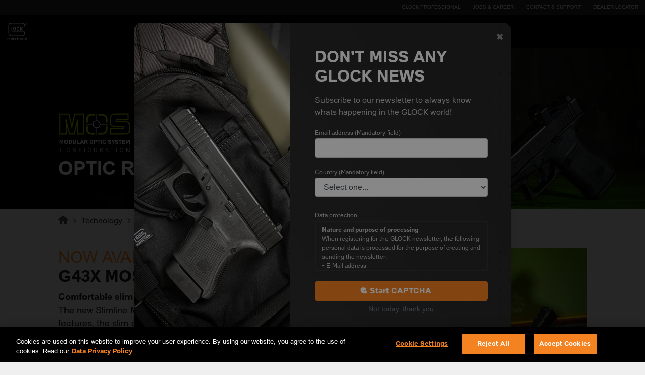

--- FILE ---
content_type: text/html; charset=utf-8
request_url: https://eu.glock.com/en/Technology/Slimline-MOS
body_size: 30920
content:

<!DOCTYPE html>
<html lang="en-US" >
<head>
    
    <script>
    (function (w, d, s, l, i) {
    w[l] = w[l] || []; w[l].push({
        'gtm.start': new Date().getTime(), event: 'gtm.js'
    }); var f = d.getElementsByTagName(s)[0], j = d.createElement(s), dl = l != 'dataLayer' ? '&l=' + l : ''; j.async = true;
        j.src = 'https://www.googletagmanager.com/gtm.js?id=' + i + dl; f.parentNode.insertBefore(j, f);
    })(window, document, 'script', 'dataLayer', 'GTM-NRB2MZB');
</script>
    
    <script type="text/javascript">
        (function (window, document, dataLayerName, id) {
            window[dataLayerName] = window[dataLayerName] || [], window[dataLayerName].push({ start: (new Date).getTime(), event: "stg.start" }); var scripts = document.getElementsByTagName('script')[0], tags = document.createElement('script');
            function stgCreateCookie(a, b, c) { var d = ""; if (c) { var e = new Date; e.setTime(e.getTime() + 24 * c * 60 * 60 * 1e3), d = "; expires=" + e.toUTCString(); f = "; SameSite=Strict" } document.cookie = a + "=" + b + d + f + "; path=/" }
            var isStgDebug = (window.location.href.match("stg_debug") || document.cookie.match("stg_debug")) && !window.location.href.match("stg_disable_debug"); stgCreateCookie("stg_debug", isStgDebug ? 1 : "", isStgDebug ? 14 : -1);
            var qP = []; dataLayerName !== "dataLayer" && qP.push("data_layer_name=" + dataLayerName), isStgDebug && qP.push("stg_debug"); var qPString = qP.length > 0 ? ("?" + qP.join("&")) : "";
            tags.async = !0, tags.src = "https://glock.containers.piwik.pro/" + id + ".js" + qPString, scripts.parentNode.insertBefore(tags, scripts);
            !function (a, n, i) { a[n] = a[n] || {}; for (var c = 0; c < i.length; c++)!function (i) { a[n][i] = a[n][i] || {}, a[n][i].api = a[n][i].api || function () { var a = [].slice.call(arguments, 0); "string" == typeof a[0] && window[dataLayerName].push({ event: n + "." + i + ":" + a[0], parameters: [].slice.call(arguments, 1) }) } }(i[c]) }(window, "ppms", ["tm", "cm"]);
        })(window, document, 'dataLayer', 'c3d24793-0b0c-4c73-88b6-2aa3fe6d299a');
    </script>

    
<title>GLOCK Perfection | Slimline MOS</title>

<meta charset="utf-8" />

<!--[if ie]><meta http-equiv=X-UA-Compatible content="IE=Edge"><![endif]-->

<meta name="viewport" content="width=device-width, initial-scale=1.0" />
    <meta name="description" content="NEW! GLOCK Slimline MOS models G43X MOS and G48 MOS" />
<meta name="robots" content=index,follow />
<meta name="title" content="GLOCK Perfection | Slimline MOS" />
    <meta name="keywords" content="optic ready, slim glock pistol, red dot sight" />
<meta name="revisit-after" content="4 days" />

<!-- Canonical tag -->
    <link rel="canonical" href="https://eu.glock.com/en/Technology/Slimline-MOS" />
<link rel="alternate" hreflang="en-us" href="https://us.glock.com/" />
<link rel="alternate" hreflang="en-ca" href="https://us.glock.com/" />
<link rel="alternate" hreflang="pt-br" href="https://br.glock.com/" />
<link rel="alternate" hreflang="x-default" href="https://eu.glock.com/" />

<!-- The offscreen image audit test functionality of Lighthouse had a bug that detected images that should be loaded deferred incorrectly        -->
<!-- The bug was fixed in may 2020. Currently Lighthouse shows only minor possible improvements by deferred loading of images with the given url -->
<!-- https://developers.google.com/speed/pagespeed/insights/?utm_source=analytics&tab=mobile&url=http%3A%2F%2Feu.glock.com%2Fen%2Fproducts%2Fpistols%3Ffilter%3D9mmluger -->
<!-- It now shows a saving of deferred image loading of 4kb... -->
<!-- https://github.com/GoogleChrome/lighthouse/issues/6677 -->
<!-- A massive improvement of about 6 seconds according to lighthouse can be done by preloading fonts. That is what the next 3 lines do.-->

<link rel="preload" href="/static/css/fonts/GLOCKSans-Light.woff2" as="font" type="font/woff2" crossorigin>
<link rel="preload" href="/static/css/fonts/GLOCKSans-Bold.woff2" as="font" type="font/woff2" crossorigin>
<link rel="preload" href="/static/css/fonts/GLOCKSans-Regular.woff2" as="font" type="font/woff2" crossorigin>





    <!-- Open Graph data -->
    <meta property="og:title" content="G43X MOS and G48 MOS - The newest Slimline MOS models" />
    <meta property="og:type" content="website" />
    <meta property="og:url" content="https://eu.glock.com/en/technology/slimline-mos" />
    <meta property="og:image" content="https://eu.glock.com/-/media/Global/EU/GLOCK-GmbH-2019/SEO-Open-Graph-Images/Technology/GLOCK-technology-slimline-mos.ashx" />
    <meta property="og:description" content="Discover the new MOS models G43X MOS and G48 MOS!" />
    <meta property="og:site_name" content="GLOCK" />

<!-- favicons -->
    <link rel="icon" type="image/png" href="/static/img/favicon/pistol/favicon-16.png" sizes="16x16">
    <link rel="icon" type="image/png" href="/static/img/favicon/pistol/favicon-32.png" sizes="32x32">
    <link rel="icon" type="image/png" href="/static/img/favicon/pistol/favicon-96.png" sizes="96x96">
    <link rel="shortcut icon" href="/static/img/favicon/pistol/favicon-32.png?v=59ea137e-eb7d-42ca-a79b-d493afd14d0e" />
    <link rel="apple-touch-icon" sizes="57x57" href="/static/img/favicon/pistol/favicon-57.png">
    <link rel="apple-touch-icon" sizes="60x60" href="/static/img/favicon/pistol/favicon-60.png">
    <link rel="apple-touch-icon" sizes="72x72" href="/static/img/favicon/pistol/favicon-72.png">
    <link rel="apple-touch-icon" sizes="76x76" href="/static/img/favicon/pistol/favicon-76.png">
    <link rel="apple-touch-icon" sizes="114x114" href="/static/img/favicon/pistol/favicon-114.png">
    <link rel="apple-touch-icon" sizes="120x120" href="/static/img/favicon/pistol/favicon-120.png">
    <link rel="apple-touch-icon" sizes="144x144" href="/static/img/favicon/pistol/favicon-144.png">
    <link rel="apple-touch-icon" sizes="152x152" href="/static/img/favicon/pistol/favicon-152.png">
    <link rel="apple-touch-icon" sizes="180x180" href="/static/img/favicon/pistol/favicon-180.png">

    <link rel="stylesheet" href="/static/css/glock.min.css" />

    <script type="text/javascript">
        function OptanonWrapper() {
            if (window.OnetrustActiveGroups.includes("C0002")) {
                // Analytics-Einwilligung aktivieren
                ppms.cm.api(
                    "setComplianceSettings",
                    {
                        consents: {
                            analytics: {
                                status: 1, // Einwilligung erteilt
                            },
                        },
                    },
                    console.log,
                    console.error
                );
            } else {
                // Analytics-Einwilligung widerrufen
                ppms.cm.api(
                    "setComplianceSettings",
                    {
                        consents: {
                            analytics: {
                                status: 0, // Einwilligung verweigert
                            },
                        },
                    },
                    console.log,
                    console.error
                );
            }
        }
    </script>

<link rel="stylesheet" href="/static/plugins/flowplayer/skin/skin.css">



<style>
    :root {
        --color-primary: #f58220;
        --color-secondary: #333333;
        --color-secondary-90: #333333e9;
        --color-background: #efefef;
        --color-highlight: #f58220;
        --color-main-menu: #000;
        --color-top-menu-bar: #252525;
        --color-top-menu-bar-font: #fff;
    }
    ;
</style>




<script>
        var companySettings = 'EU';
</script>

</head>
<body class=" ">
    

<header class="modern  header js-header">
    <div class="header__backdrop">
            <div class="header__top-bar"><nav class="utility-navigation">
    <ul class="utility-navigation__list">
                        <li class="utility-navigation__item">
                    <a href="/en/GLOCK-Professional" class="utility-navigation__link" >GLOCK Professional</a>
                    
                </li>
                <li class="utility-navigation__item">
                    <a href="https://jobs.glock.at/programme/onlinebewerbung_uebersicht.php" class="utility-navigation__link" >Jobs &amp; Career</a>
                    
                </li>
                <li class="utility-navigation__item">
                    <a href="/en/Contact-and-support" class="utility-navigation__link" >Contact &amp; support</a>
                    
                </li>
                <li class="utility-navigation__item">
                    <a href="/en/Contact-and-support/Dealer-locator" class="utility-navigation__link" >Dealer Locator</a>
                    
                </li>
    </ul>
</nav>






</div>
        <div class="header__container">
            <div class="header__wrapper js-header__wrapper">
                    <div class="header__branding desktopView">
                        <a class="header__logo" href="/en">
                            <img src="/-/media/Global/EU/GLOCK-GmbH-2019/EU_Global_Elements/GLOCK-Perfection_Logo/GLOCK-Logo_0-0-0-0.ashx" class="header__img header__img--logo" alt="Glock Logo" loading="lazy" />
                        </a>
                    </div>
                <div class="header__navigation">
                    <nav class="navbar navbar-expand-lg navbar-dark">
                            <div class="header__flex-container mobileView hidden">
                                    <a class="search-mobile" href="/en/Search">
                                        <svg class="search-mobile__svg" style="width:1.8rem">
                                            <use xlink:href="/static/img/sprite.svg#search" />
                                        </svg>
                                    </a>
                                                                    <div class="header__branding">
                                        <a class="header__logo" href="/en">
                                            <img src="/-/media/Global/EU/GLOCK-GmbH-2019/EU_Global_Elements/GLOCK-Perfection_Logo/GLOCK-Logo_0-0-0-0.ashx" class="header__img header__img--logo" alt="Glock Logo" loading="lazy" style="width: 44px;" />
                                        </a>
                                    </div>

                                <button class="navbar-toggler" type="button" aria-controls="navbarSupportedContent" aria-expanded="false" aria-label="Toggle navigation">
                                    <span></span>
                                    <span></span>
                                    <span></span>
                                </button>
                            </div>

                        <div class="navbar-collapse collapse js-navbar-collapse" id="navbarSupportedContent">
                            <ul class="nav navbar-nav mr-auto">
                                    <li class="nav-item dropdown">


<a href="/en/Explore-GLOCK" id="navbarDropdown" data-toggle="dropdown" aria-haspopup="true" class="nav-link nav-item__wrapper dropdown-toggle" role="button" aria-expanded="false" >                                                <div>
                                                    Explore GLOCK
                                                </div>
                                                <svg class="nav-item__icon">
                                                        <use xlink:href="/static/img/sprite.svg#glock-arrow-lvl2" />
                                                </svg>
</a>
                                            <div class="dropdown-menu">
                                                <div class="dropdown-menu-banner">
                                                        <div class="dropdown-menu-group__wrapper">
                                                                <div class="dropdown-menu-group dropdown-menu-group__2 is-active ">
                                                                        <h3 class="dropdown-menu-group__title dropdown-menu-group__title__wrapper dropdown-menu-group__title--isactive dropdown-menu-group__title--hide-title">
                                                                                <div class="sec-level-trigger" data-target="#secLevelOverlay-731dc791-50e5-4d10-b8a8-25f775a95f07">
                                                                                    About GLOCK
                                                                                    <!--<svg class="dropdown-menu-group__title__icon">-->
                                                                                    
                                                                                    <!--</svg>-->
                                                                                </div>
                                                                        </h3>

                                                                        <ul class="dropdown-menu-group__list">
                                                                                <li class="dropdown-menu-group__item">
<a href="/en/Explore-GLOCK/GLOCK-history" class="dropdown-menu-group__link dropdown-menu-group__item__wrapper" >                                                                                            <span>GLOCK history</span>
</a>                                                                                </li>
                                                                                <li class="dropdown-menu-group__item">
<a href="/en/Explore-GLOCK/GLOCK-masterpieces" class="dropdown-menu-group__link dropdown-menu-group__item__wrapper" >                                                                                            <span>GLOCK masterpieces</span>
</a>                                                                                </li>
                                                                                <li class="dropdown-menu-group__item">
<a href="/en/Explore-GLOCK/GLOCK-manufacturing" class="dropdown-menu-group__link dropdown-menu-group__item__wrapper" >                                                                                            <span>GLOCK manufacturing</span>
</a>                                                                                </li>
                                                                        </ul>
                                                                </div>
                                                                    <div id="secLevelOverlay-731dc791-50e5-4d10-b8a8-25f775a95f07" class="sec-level-overlay">
                                                                        <div class="header__flex-container mobileView hidden">
                                                                            <div class="search-mobile sec-level-back" style=" padding-left: 1rem !important;">&larr;</div>

                                                                                <div class="header__branding">
                                                                                    <a class="header__logo" href="/en">
                                                                                        <img src="/-/media/Global/EU/GLOCK-GmbH-2019/EU_Global_Elements/GLOCK-Perfection_Logo/GLOCK-Logo_0-0-0-0.ashx" class="header__img header__img--logo" alt="Glock Logo" loading="lazy" style="width: 44px;" />
                                                                                    </a>
                                                                                </div>

                                                                            <button class="navbar-toggler collapsed sec-level-close" style="margin-right:0.5rem;" type="button">
                                                                                <span></span>
                                                                                <span></span>
                                                                                <span></span>
                                                                            </button>
                                                                        </div>


                                                                        <h3 class="dropdown-menu-group__title--isactive dropdown-menu-group__title__wrapper">
                                                                            About GLOCK
                                                                        </h3>
                                                                        <ul class="dropdown-menu-group__list">
                                                                                <li class="dropdown-menu-group__item">
<a href="/en/Explore-GLOCK/GLOCK-history" class="dropdown-menu-group__link dropdown-menu-group__item__wrapper sec-level-menu__link" >                                                                                            <span>GLOCK history</span>
</a>                                                                                </li>
                                                                                <li class="dropdown-menu-group__item">
<a href="/en/Explore-GLOCK/GLOCK-masterpieces" class="dropdown-menu-group__link dropdown-menu-group__item__wrapper sec-level-menu__link" >                                                                                            <span>GLOCK masterpieces</span>
</a>                                                                                </li>
                                                                                <li class="dropdown-menu-group__item">
<a href="/en/Explore-GLOCK/GLOCK-manufacturing" class="dropdown-menu-group__link dropdown-menu-group__item__wrapper sec-level-menu__link" >                                                                                            <span>GLOCK manufacturing</span>
</a>                                                                                </li>
                                                                        </ul>
                                                                            <hr class="nav-separator" style="margin-left:1.5rem; margin-right:1.5rem;">
<ul class="navbar__utility-navigation js-navbar-utility">
                <li class="navbar__utility-navigation__item">
                <a href="/en/GLOCK-Professional" class="navbar__utility-navigation__title" >GLOCK Professional</a>
            </li>
            <li class="navbar__utility-navigation__item">
                <a href="https://jobs.glock.at/programme/onlinebewerbung_uebersicht.php" class="navbar__utility-navigation__title" >Jobs &amp; Career</a>
            </li>
            <li class="navbar__utility-navigation__item">
                <a href="/en/Contact-and-support" class="navbar__utility-navigation__title" >Contact &amp; support</a>
            </li>
            <li class="navbar__utility-navigation__item">
                <a href="/en/Contact-and-support/Dealer-locator" class="navbar__utility-navigation__title" >Dealer Locator</a>
            </li>
</ul>

                                                                            <div class="header__button-wrapper mobileView hidden">
                                                                            </div>
                                                                    </div>
                                                        </div>
<div class="dropdown-menu-group dropdown-menu-group__promo">
    <h2 class="dropdown-menu__title">NEW</h2>

        <div class="dropdown-menu__description">
            The 6th Generation of the GLOCK Pistols
        </div>
    <a href="/en/Contact-and-support/Dealer-locator" class="button button--header dropdown-menu__link" >NOW AVAILABLE</a></div>                                                </div>
                                            </div>
                                    </li>
                                    <li class="nav-item dropdown">


                                            <a class="nav-link nav-item__wrapper dropdown-toggle" id=navbarDropdown role=button data-toggle=dropdown aria-haspopup=true aria-expanded=false>
                                                <div>
                                                    Pistols
                                                </div>
                                                <svg class="nav-item__icon">
                                                        <use xlink:href="/static/img/sprite.svg#glock-arrow-lvl2" />
                                                </svg>
                                            </a>

                                            <div class="dropdown-menu">
                                                <div class="dropdown-menu-banner">
                                                        <div class="dropdown-menu-group__wrapper">
                                                                <div class="dropdown-menu-group dropdown-menu-group__5  ">
                                                                        <h3 class="dropdown-menu-group__title dropdown-menu-group__title__wrapper  ">
                                                                                <div class="sec-level-trigger" data-target="#secLevelOverlay-ab376e29-ea22-4518-908b-fd48ee1f846c">
                                                                                    GLOCK PISTOLS BY CALIBER
                                                                                    <!--<svg class="dropdown-menu-group__title__icon">-->
                                                                                    
                                                                                    <!--</svg>-->
                                                                                </div>
                                                                        </h3>

                                                                        <ul class="dropdown-menu-group__list">
                                                                                <li class="dropdown-menu-group__item">
<a href="/en/Products/Pistols?filter=9mmluger" class="dropdown-menu-group__link dropdown-menu-group__item__wrapper" >                                                                                            <span>9 mm Luger</span>
</a>                                                                                </li>
                                                                                <li class="dropdown-menu-group__item">
<a href="/en/Products/Pistols?filter=22lr" class="dropdown-menu-group__link dropdown-menu-group__item__wrapper" >                                                                                            <span>22 l.r.</span>
</a>                                                                                </li>
                                                                                <li class="dropdown-menu-group__item">
<a href="/en/Products/Pistols?filter=40sundw" class="dropdown-menu-group__link dropdown-menu-group__item__wrapper" >                                                                                            <span>40 S&amp;W</span>
</a>                                                                                </li>
                                                                                <li class="dropdown-menu-group__item">
<a href="/en/Products/Pistols?filter=10mmauto" class="dropdown-menu-group__link dropdown-menu-group__item__wrapper" >                                                                                            <span>10 mm Auto</span>
</a>                                                                                </li>
                                                                                <li class="dropdown-menu-group__item">
<a href="/en/Products/Pistols?filter=45auto" class="dropdown-menu-group__link dropdown-menu-group__item__wrapper" >                                                                                            <span>45 Auto</span>
</a>                                                                                </li>
                                                                                <li class="dropdown-menu-group__item">
<a href="/en/Products/Pistols?filter=45gap" class="dropdown-menu-group__link dropdown-menu-group__item__wrapper" >                                                                                            <span>45 GAP</span>
</a>                                                                                </li>
                                                                                <li class="dropdown-menu-group__item">
<a href="/en/Products/Pistols?filter=380auto" class="dropdown-menu-group__link dropdown-menu-group__item__wrapper" >                                                                                            <span>380 Auto</span>
</a>                                                                                </li>
                                                                                <li class="dropdown-menu-group__item">
<a href="/en/Products/Pistols?filter=357sig" class="dropdown-menu-group__link dropdown-menu-group__item__wrapper" >                                                                                            <span>357 SIG</span>
</a>                                                                                </li>
                                                                                <li class="dropdown-menu-group__item">
<a href="/en/Products/Pistols?filter=trainingammunition" class="dropdown-menu-group__link dropdown-menu-group__item__wrapper" >                                                                                            <span>Training ammunition</span>
</a>                                                                                </li>
                                                                        </ul>
                                                                </div>
                                                                    <div id="secLevelOverlay-ab376e29-ea22-4518-908b-fd48ee1f846c" class="sec-level-overlay">
                                                                        <div class="header__flex-container mobileView hidden">
                                                                            <div class="search-mobile sec-level-back" style=" padding-left: 1rem !important;">&larr;</div>

                                                                                <div class="header__branding">
                                                                                    <a class="header__logo" href="/en">
                                                                                        <img src="/-/media/Global/EU/GLOCK-GmbH-2019/EU_Global_Elements/GLOCK-Perfection_Logo/GLOCK-Logo_0-0-0-0.ashx" class="header__img header__img--logo" alt="Glock Logo" loading="lazy" style="width: 44px;" />
                                                                                    </a>
                                                                                </div>

                                                                            <button class="navbar-toggler collapsed sec-level-close" style="margin-right:0.5rem;" type="button">
                                                                                <span></span>
                                                                                <span></span>
                                                                                <span></span>
                                                                            </button>
                                                                        </div>


                                                                        <h3 class="dropdown-menu-group__title--isactive dropdown-menu-group__title__wrapper">
                                                                            GLOCK PISTOLS BY CALIBER
                                                                        </h3>
                                                                        <ul class="dropdown-menu-group__list">
                                                                                <li class="dropdown-menu-group__item">
<a href="/en/Products/Pistols?filter=9mmluger" class="dropdown-menu-group__link dropdown-menu-group__item__wrapper sec-level-menu__link" >                                                                                            <span>9 mm Luger</span>
</a>                                                                                </li>
                                                                                <li class="dropdown-menu-group__item">
<a href="/en/Products/Pistols?filter=22lr" class="dropdown-menu-group__link dropdown-menu-group__item__wrapper sec-level-menu__link" >                                                                                            <span>22 l.r.</span>
</a>                                                                                </li>
                                                                                <li class="dropdown-menu-group__item">
<a href="/en/Products/Pistols?filter=40sundw" class="dropdown-menu-group__link dropdown-menu-group__item__wrapper sec-level-menu__link" >                                                                                            <span>40 S&amp;W</span>
</a>                                                                                </li>
                                                                                <li class="dropdown-menu-group__item">
<a href="/en/Products/Pistols?filter=10mmauto" class="dropdown-menu-group__link dropdown-menu-group__item__wrapper sec-level-menu__link" >                                                                                            <span>10 mm Auto</span>
</a>                                                                                </li>
                                                                                <li class="dropdown-menu-group__item">
<a href="/en/Products/Pistols?filter=45auto" class="dropdown-menu-group__link dropdown-menu-group__item__wrapper sec-level-menu__link" >                                                                                            <span>45 Auto</span>
</a>                                                                                </li>
                                                                                <li class="dropdown-menu-group__item">
<a href="/en/Products/Pistols?filter=45gap" class="dropdown-menu-group__link dropdown-menu-group__item__wrapper sec-level-menu__link" >                                                                                            <span>45 GAP</span>
</a>                                                                                </li>
                                                                                <li class="dropdown-menu-group__item">
<a href="/en/Products/Pistols?filter=380auto" class="dropdown-menu-group__link dropdown-menu-group__item__wrapper sec-level-menu__link" >                                                                                            <span>380 Auto</span>
</a>                                                                                </li>
                                                                                <li class="dropdown-menu-group__item">
<a href="/en/Products/Pistols?filter=357sig" class="dropdown-menu-group__link dropdown-menu-group__item__wrapper sec-level-menu__link" >                                                                                            <span>357 SIG</span>
</a>                                                                                </li>
                                                                                <li class="dropdown-menu-group__item">
<a href="/en/Products/Pistols?filter=trainingammunition" class="dropdown-menu-group__link dropdown-menu-group__item__wrapper sec-level-menu__link" >                                                                                            <span>Training ammunition</span>
</a>                                                                                </li>
                                                                        </ul>
                                                                            <hr class="nav-separator" style="margin-left:1.5rem; margin-right:1.5rem;">
<ul class="navbar__utility-navigation js-navbar-utility">
                <li class="navbar__utility-navigation__item">
                <a href="/en/GLOCK-Professional" class="navbar__utility-navigation__title" >GLOCK Professional</a>
            </li>
            <li class="navbar__utility-navigation__item">
                <a href="https://jobs.glock.at/programme/onlinebewerbung_uebersicht.php" class="navbar__utility-navigation__title" >Jobs &amp; Career</a>
            </li>
            <li class="navbar__utility-navigation__item">
                <a href="/en/Contact-and-support" class="navbar__utility-navigation__title" >Contact &amp; support</a>
            </li>
            <li class="navbar__utility-navigation__item">
                <a href="/en/Contact-and-support/Dealer-locator" class="navbar__utility-navigation__title" >Dealer Locator</a>
            </li>
</ul>

                                                                            <div class="header__button-wrapper mobileView hidden">
                                                                            </div>
                                                                    </div>
                                                                <div class="dropdown-menu-group dropdown-menu-group__5  ">
                                                                        <h3 class="dropdown-menu-group__title dropdown-menu-group__title__wrapper  ">
                                                                                <div class="sec-level-trigger" data-target="#secLevelOverlay-78ca433e-797f-408b-bb1c-a882666b2d67">
                                                                                    GLOCK GEN6 PISTOLS
                                                                                    <!--<svg class="dropdown-menu-group__title__icon">-->
                                                                                    
                                                                                    <!--</svg>-->
                                                                                </div>
                                                                        </h3>

                                                                        <ul class="dropdown-menu-group__list">
                                                                                <li class="dropdown-menu-group__item">
<a href="/en/Products/Pistols/G17-Gen6" class="dropdown-menu-group__link dropdown-menu-group__item__wrapper" >                                                                                            <span>G17 Gen6</span>
</a>                                                                                </li>
                                                                                <li class="dropdown-menu-group__item">
<a href="/en/Products/Pistols/G19-Gen6" class="dropdown-menu-group__link dropdown-menu-group__item__wrapper" >                                                                                            <span>G19 Gen6</span>
</a>                                                                                </li>
                                                                                <li class="dropdown-menu-group__item">
<a href="/en/Products/Pistols/G45-Gen6" class="dropdown-menu-group__link dropdown-menu-group__item__wrapper" >                                                                                            <span>G45 Gen6</span>
</a>                                                                                </li>
                                                                                <li class="dropdown-menu-group__item">
<a href="/en/Products/Pistols/G49-Gen6" class="dropdown-menu-group__link dropdown-menu-group__item__wrapper" >                                                                                            <span>G49 Gen6</span>
</a>                                                                                </li>
                                                                        </ul>
                                                                </div>
                                                                    <div id="secLevelOverlay-78ca433e-797f-408b-bb1c-a882666b2d67" class="sec-level-overlay">
                                                                        <div class="header__flex-container mobileView hidden">
                                                                            <div class="search-mobile sec-level-back" style=" padding-left: 1rem !important;">&larr;</div>

                                                                                <div class="header__branding">
                                                                                    <a class="header__logo" href="/en">
                                                                                        <img src="/-/media/Global/EU/GLOCK-GmbH-2019/EU_Global_Elements/GLOCK-Perfection_Logo/GLOCK-Logo_0-0-0-0.ashx" class="header__img header__img--logo" alt="Glock Logo" loading="lazy" style="width: 44px;" />
                                                                                    </a>
                                                                                </div>

                                                                            <button class="navbar-toggler collapsed sec-level-close" style="margin-right:0.5rem;" type="button">
                                                                                <span></span>
                                                                                <span></span>
                                                                                <span></span>
                                                                            </button>
                                                                        </div>


                                                                        <h3 class="dropdown-menu-group__title--isactive dropdown-menu-group__title__wrapper">
                                                                            GLOCK GEN6 PISTOLS
                                                                        </h3>
                                                                        <ul class="dropdown-menu-group__list">
                                                                                <li class="dropdown-menu-group__item">
<a href="/en/Products/Pistols/G17-Gen6" class="dropdown-menu-group__link dropdown-menu-group__item__wrapper sec-level-menu__link" >                                                                                            <span>G17 Gen6</span>
</a>                                                                                </li>
                                                                                <li class="dropdown-menu-group__item">
<a href="/en/Products/Pistols/G19-Gen6" class="dropdown-menu-group__link dropdown-menu-group__item__wrapper sec-level-menu__link" >                                                                                            <span>G19 Gen6</span>
</a>                                                                                </li>
                                                                                <li class="dropdown-menu-group__item">
<a href="/en/Products/Pistols/G45-Gen6" class="dropdown-menu-group__link dropdown-menu-group__item__wrapper sec-level-menu__link" >                                                                                            <span>G45 Gen6</span>
</a>                                                                                </li>
                                                                                <li class="dropdown-menu-group__item">
<a href="/en/Products/Pistols/G49-Gen6" class="dropdown-menu-group__link dropdown-menu-group__item__wrapper sec-level-menu__link" >                                                                                            <span>G49 Gen6</span>
</a>                                                                                </li>
                                                                        </ul>
                                                                            <hr class="nav-separator" style="margin-left:1.5rem; margin-right:1.5rem;">
<ul class="navbar__utility-navigation js-navbar-utility">
                <li class="navbar__utility-navigation__item">
                <a href="/en/GLOCK-Professional" class="navbar__utility-navigation__title" >GLOCK Professional</a>
            </li>
            <li class="navbar__utility-navigation__item">
                <a href="https://jobs.glock.at/programme/onlinebewerbung_uebersicht.php" class="navbar__utility-navigation__title" >Jobs &amp; Career</a>
            </li>
            <li class="navbar__utility-navigation__item">
                <a href="/en/Contact-and-support" class="navbar__utility-navigation__title" >Contact &amp; support</a>
            </li>
            <li class="navbar__utility-navigation__item">
                <a href="/en/Contact-and-support/Dealer-locator" class="navbar__utility-navigation__title" >Dealer Locator</a>
            </li>
</ul>

                                                                            <div class="header__button-wrapper mobileView hidden">
                                                                            </div>
                                                                    </div>
                                                                <div class="dropdown-menu-group dropdown-menu-group__5  ">
                                                                        <h3 class="dropdown-menu-group__title dropdown-menu-group__title__wrapper  ">
                                                                                <div class="sec-level-trigger" data-target="#secLevelOverlay-91380f55-85cd-4aba-8597-d18450591ee8">
                                                                                    FOR YOUR GLOCK PISTOL
                                                                                    <!--<svg class="dropdown-menu-group__title__icon">-->
                                                                                    
                                                                                    <!--</svg>-->
                                                                                </div>
                                                                        </h3>

                                                                        <ul class="dropdown-menu-group__list">
                                                                                <li class="dropdown-menu-group__item">
<a href="/en/Products/GLOCK-Accessories" class="dropdown-menu-group__link dropdown-menu-group__item__wrapper" >                                                                                            <span>GLOCK Accessories</span>
</a>                                                                                </li>
                                                                                <li class="dropdown-menu-group__item">
<a href="/en/Products/GLOCK-Magazines" class="dropdown-menu-group__link dropdown-menu-group__item__wrapper" >                                                                                            <span>GLOCK Magazines</span>
</a>                                                                                </li>
                                                                                <li class="dropdown-menu-group__item">
<a href="/en/Products/GLOCK-Options" class="dropdown-menu-group__link dropdown-menu-group__item__wrapper" >                                                                                            <span>GLOCK Options</span>
</a>                                                                                </li>
                                                                        </ul>
                                                                </div>
                                                                    <div id="secLevelOverlay-91380f55-85cd-4aba-8597-d18450591ee8" class="sec-level-overlay">
                                                                        <div class="header__flex-container mobileView hidden">
                                                                            <div class="search-mobile sec-level-back" style=" padding-left: 1rem !important;">&larr;</div>

                                                                                <div class="header__branding">
                                                                                    <a class="header__logo" href="/en">
                                                                                        <img src="/-/media/Global/EU/GLOCK-GmbH-2019/EU_Global_Elements/GLOCK-Perfection_Logo/GLOCK-Logo_0-0-0-0.ashx" class="header__img header__img--logo" alt="Glock Logo" loading="lazy" style="width: 44px;" />
                                                                                    </a>
                                                                                </div>

                                                                            <button class="navbar-toggler collapsed sec-level-close" style="margin-right:0.5rem;" type="button">
                                                                                <span></span>
                                                                                <span></span>
                                                                                <span></span>
                                                                            </button>
                                                                        </div>


                                                                        <h3 class="dropdown-menu-group__title--isactive dropdown-menu-group__title__wrapper">
                                                                            FOR YOUR GLOCK PISTOL
                                                                        </h3>
                                                                        <ul class="dropdown-menu-group__list">
                                                                                <li class="dropdown-menu-group__item">
<a href="/en/Products/GLOCK-Accessories" class="dropdown-menu-group__link dropdown-menu-group__item__wrapper sec-level-menu__link" >                                                                                            <span>GLOCK Accessories</span>
</a>                                                                                </li>
                                                                                <li class="dropdown-menu-group__item">
<a href="/en/Products/GLOCK-Magazines" class="dropdown-menu-group__link dropdown-menu-group__item__wrapper sec-level-menu__link" >                                                                                            <span>GLOCK Magazines</span>
</a>                                                                                </li>
                                                                                <li class="dropdown-menu-group__item">
<a href="/en/Products/GLOCK-Options" class="dropdown-menu-group__link dropdown-menu-group__item__wrapper sec-level-menu__link" >                                                                                            <span>GLOCK Options</span>
</a>                                                                                </li>
                                                                        </ul>
                                                                            <hr class="nav-separator" style="margin-left:1.5rem; margin-right:1.5rem;">
<ul class="navbar__utility-navigation js-navbar-utility">
                <li class="navbar__utility-navigation__item">
                <a href="/en/GLOCK-Professional" class="navbar__utility-navigation__title" >GLOCK Professional</a>
            </li>
            <li class="navbar__utility-navigation__item">
                <a href="https://jobs.glock.at/programme/onlinebewerbung_uebersicht.php" class="navbar__utility-navigation__title" >Jobs &amp; Career</a>
            </li>
            <li class="navbar__utility-navigation__item">
                <a href="/en/Contact-and-support" class="navbar__utility-navigation__title" >Contact &amp; support</a>
            </li>
            <li class="navbar__utility-navigation__item">
                <a href="/en/Contact-and-support/Dealer-locator" class="navbar__utility-navigation__title" >Dealer Locator</a>
            </li>
</ul>

                                                                            <div class="header__button-wrapper mobileView hidden">
                                                                            </div>
                                                                    </div>
                                                                <div class="dropdown-menu-group dropdown-menu-group__5  ">
                                                                        <h3 class="dropdown-menu-group__title dropdown-menu-group__title__wrapper  ">
                                                                                <div class="sec-level-trigger" data-target="#secLevelOverlay-2c516599-adb4-4b30-a6f2-e0a1bdcafc9e">
                                                                                    OTHER GLOCK PRODUCTS
                                                                                    <!--<svg class="dropdown-menu-group__title__icon">-->
                                                                                    
                                                                                    <!--</svg>-->
                                                                                </div>
                                                                        </h3>

                                                                        <ul class="dropdown-menu-group__list">
                                                                                <li class="dropdown-menu-group__item">
<a href="/en/Products/GLOCK-Entrenching-tools" class="dropdown-menu-group__link dropdown-menu-group__item__wrapper" >                                                                                            <span>GLOCK Entrenching tool</span>
</a>                                                                                </li>
                                                                                <li class="dropdown-menu-group__item">
<a href="/en/Products/GLOCK-Field-knives" class="dropdown-menu-group__link dropdown-menu-group__item__wrapper" >                                                                                            <span>GLOCK Field knives</span>
</a>                                                                                </li>
                                                                        </ul>
                                                                </div>
                                                                    <div id="secLevelOverlay-2c516599-adb4-4b30-a6f2-e0a1bdcafc9e" class="sec-level-overlay">
                                                                        <div class="header__flex-container mobileView hidden">
                                                                            <div class="search-mobile sec-level-back" style=" padding-left: 1rem !important;">&larr;</div>

                                                                                <div class="header__branding">
                                                                                    <a class="header__logo" href="/en">
                                                                                        <img src="/-/media/Global/EU/GLOCK-GmbH-2019/EU_Global_Elements/GLOCK-Perfection_Logo/GLOCK-Logo_0-0-0-0.ashx" class="header__img header__img--logo" alt="Glock Logo" loading="lazy" style="width: 44px;" />
                                                                                    </a>
                                                                                </div>

                                                                            <button class="navbar-toggler collapsed sec-level-close" style="margin-right:0.5rem;" type="button">
                                                                                <span></span>
                                                                                <span></span>
                                                                                <span></span>
                                                                            </button>
                                                                        </div>


                                                                        <h3 class="dropdown-menu-group__title--isactive dropdown-menu-group__title__wrapper">
                                                                            OTHER GLOCK PRODUCTS
                                                                        </h3>
                                                                        <ul class="dropdown-menu-group__list">
                                                                                <li class="dropdown-menu-group__item">
<a href="/en/Products/GLOCK-Entrenching-tools" class="dropdown-menu-group__link dropdown-menu-group__item__wrapper sec-level-menu__link" >                                                                                            <span>GLOCK Entrenching tool</span>
</a>                                                                                </li>
                                                                                <li class="dropdown-menu-group__item">
<a href="/en/Products/GLOCK-Field-knives" class="dropdown-menu-group__link dropdown-menu-group__item__wrapper sec-level-menu__link" >                                                                                            <span>GLOCK Field knives</span>
</a>                                                                                </li>
                                                                        </ul>
                                                                            <hr class="nav-separator" style="margin-left:1.5rem; margin-right:1.5rem;">
<ul class="navbar__utility-navigation js-navbar-utility">
                <li class="navbar__utility-navigation__item">
                <a href="/en/GLOCK-Professional" class="navbar__utility-navigation__title" >GLOCK Professional</a>
            </li>
            <li class="navbar__utility-navigation__item">
                <a href="https://jobs.glock.at/programme/onlinebewerbung_uebersicht.php" class="navbar__utility-navigation__title" >Jobs &amp; Career</a>
            </li>
            <li class="navbar__utility-navigation__item">
                <a href="/en/Contact-and-support" class="navbar__utility-navigation__title" >Contact &amp; support</a>
            </li>
            <li class="navbar__utility-navigation__item">
                <a href="/en/Contact-and-support/Dealer-locator" class="navbar__utility-navigation__title" >Dealer Locator</a>
            </li>
</ul>

                                                                            <div class="header__button-wrapper mobileView hidden">
                                                                            </div>
                                                                    </div>
                                                        </div>
<div class="dropdown-menu-group dropdown-menu-group__promo">
    <h2 class="dropdown-menu__title">ALL  PISTOLS </h2>

        <div class="dropdown-menu__description">
            Check out all available GLOCK pistols
        </div>
    <a href="/en/Products/Pistols" class="button button--header dropdown-menu__link" >ALL PISTOLS</a></div>                                                </div>
                                            </div>
                                    </li>
                                    <li class="nav-item dropdown">


<a href="/en/Technology" id="navbarDropdown" data-toggle="dropdown" aria-haspopup="true" class="nav-link nav-item__wrapper dropdown-toggle" role="button" aria-expanded="false" >                                                <div>
                                                    TECHNOLOGY
                                                </div>
                                                <svg class="nav-item__icon">
                                                        <use xlink:href="/static/img/sprite.svg#glock-arrow-lvl2" />
                                                </svg>
</a>
                                            <div class="dropdown-menu">
                                                <div class="dropdown-menu-banner">
                                                        <div class="dropdown-menu-group__wrapper">
                                                                <div class="dropdown-menu-group dropdown-menu-group__3  ">
                                                                        <h3 class="dropdown-menu-group__title dropdown-menu-group__title__wrapper  ">
                                                                                <div class="sec-level-trigger" data-target="#secLevelOverlay-c646ba35-5a21-4ed6-9fdf-805dc945cf96">
                                                                                    OUR GENERATIONS
                                                                                    <!--<svg class="dropdown-menu-group__title__icon">-->
                                                                                    
                                                                                    <!--</svg>-->
                                                                                </div>
                                                                        </h3>

                                                                        <ul class="dropdown-menu-group__list">
                                                                                <li class="dropdown-menu-group__item">
<a href="/en/Technology/Gen6" class="dropdown-menu-group__link dropdown-menu-group__item__wrapper" >                                                                                            <span>Gen6</span>
</a>                                                                                </li>
                                                                                <li class="dropdown-menu-group__item">
<a href="/en/Technology/Gen5" class="dropdown-menu-group__link dropdown-menu-group__item__wrapper" >                                                                                            <span>Gen5</span>
</a>                                                                                </li>
                                                                                <li class="dropdown-menu-group__item">
<a href="/en/Technology/Gen4" class="dropdown-menu-group__link dropdown-menu-group__item__wrapper" >                                                                                            <span>Gen4</span>
</a>                                                                                </li>
                                                                                <li class="dropdown-menu-group__item">
<a href="/en/Technology/Previous" class="dropdown-menu-group__link dropdown-menu-group__item__wrapper" >                                                                                            <span>Previous</span>
</a>                                                                                </li>
                                                                                <li class="dropdown-menu-group__item">
<a href="/en/Technology/Slimline" class="dropdown-menu-group__link dropdown-menu-group__item__wrapper" >                                                                                            <span>Slimline</span>
</a>                                                                                </li>
                                                                        </ul>
                                                                </div>
                                                                    <div id="secLevelOverlay-c646ba35-5a21-4ed6-9fdf-805dc945cf96" class="sec-level-overlay">
                                                                        <div class="header__flex-container mobileView hidden">
                                                                            <div class="search-mobile sec-level-back" style=" padding-left: 1rem !important;">&larr;</div>

                                                                                <div class="header__branding">
                                                                                    <a class="header__logo" href="/en">
                                                                                        <img src="/-/media/Global/EU/GLOCK-GmbH-2019/EU_Global_Elements/GLOCK-Perfection_Logo/GLOCK-Logo_0-0-0-0.ashx" class="header__img header__img--logo" alt="Glock Logo" loading="lazy" style="width: 44px;" />
                                                                                    </a>
                                                                                </div>

                                                                            <button class="navbar-toggler collapsed sec-level-close" style="margin-right:0.5rem;" type="button">
                                                                                <span></span>
                                                                                <span></span>
                                                                                <span></span>
                                                                            </button>
                                                                        </div>


                                                                        <h3 class="dropdown-menu-group__title--isactive dropdown-menu-group__title__wrapper">
                                                                            OUR GENERATIONS
                                                                        </h3>
                                                                        <ul class="dropdown-menu-group__list">
                                                                                <li class="dropdown-menu-group__item">
<a href="/en/Technology/Gen6" class="dropdown-menu-group__link dropdown-menu-group__item__wrapper sec-level-menu__link" >                                                                                            <span>Gen6</span>
</a>                                                                                </li>
                                                                                <li class="dropdown-menu-group__item">
<a href="/en/Technology/Gen5" class="dropdown-menu-group__link dropdown-menu-group__item__wrapper sec-level-menu__link" >                                                                                            <span>Gen5</span>
</a>                                                                                </li>
                                                                                <li class="dropdown-menu-group__item">
<a href="/en/Technology/Gen4" class="dropdown-menu-group__link dropdown-menu-group__item__wrapper sec-level-menu__link" >                                                                                            <span>Gen4</span>
</a>                                                                                </li>
                                                                                <li class="dropdown-menu-group__item">
<a href="/en/Technology/Previous" class="dropdown-menu-group__link dropdown-menu-group__item__wrapper sec-level-menu__link" >                                                                                            <span>Previous</span>
</a>                                                                                </li>
                                                                                <li class="dropdown-menu-group__item">
<a href="/en/Technology/Slimline" class="dropdown-menu-group__link dropdown-menu-group__item__wrapper sec-level-menu__link" >                                                                                            <span>Slimline</span>
</a>                                                                                </li>
                                                                        </ul>
                                                                            <hr class="nav-separator" style="margin-left:1.5rem; margin-right:1.5rem;">
<ul class="navbar__utility-navigation js-navbar-utility">
                <li class="navbar__utility-navigation__item">
                <a href="/en/GLOCK-Professional" class="navbar__utility-navigation__title" >GLOCK Professional</a>
            </li>
            <li class="navbar__utility-navigation__item">
                <a href="https://jobs.glock.at/programme/onlinebewerbung_uebersicht.php" class="navbar__utility-navigation__title" >Jobs &amp; Career</a>
            </li>
            <li class="navbar__utility-navigation__item">
                <a href="/en/Contact-and-support" class="navbar__utility-navigation__title" >Contact &amp; support</a>
            </li>
            <li class="navbar__utility-navigation__item">
                <a href="/en/Contact-and-support/Dealer-locator" class="navbar__utility-navigation__title" >Dealer Locator</a>
            </li>
</ul>

                                                                            <div class="header__button-wrapper mobileView hidden">
                                                                            </div>
                                                                    </div>
                                                                <div class="dropdown-menu-group dropdown-menu-group__3  ">
                                                                        <h3 class="dropdown-menu-group__title dropdown-menu-group__title__wrapper  ">
                                                                                <div class="sec-level-trigger" data-target="#secLevelOverlay-9c5b2e2d-4e95-403a-a3f9-7d9c6db59ffd">
                                                                                    VARIOUS DEVELOPMENTS
                                                                                    <!--<svg class="dropdown-menu-group__title__icon">-->
                                                                                    
                                                                                    <!--</svg>-->
                                                                                </div>
                                                                        </h3>

                                                                        <ul class="dropdown-menu-group__list">
                                                                                <li class="dropdown-menu-group__item">
<a href="/en/Technology/GLOCK-Optic-Ready-System" class="dropdown-menu-group__link dropdown-menu-group__item__wrapper" >                                                                                            <span>Gen6 Optic Ready System</span>
</a>                                                                                </li>
                                                                                <li class="dropdown-menu-group__item">
<a href="/en/Technology/GLOCK-Aimpoint-Combo" class="dropdown-menu-group__link dropdown-menu-group__item__wrapper" >                                                                                            <span>A-CUT™</span>
</a>                                                                                </li>
                                                                                <li class="dropdown-menu-group__item">
<a href="/en/Technology/Safe-Action-System" class="dropdown-menu-group__link dropdown-menu-group__item__wrapper" >                                                                                            <span>Safe Action System</span>
</a>                                                                                </li>
                                                                                <li class="dropdown-menu-group__item">
<a href="/en/Technology/Full-Auto" class="dropdown-menu-group__link dropdown-menu-group__item__wrapper" >                                                                                            <span>Full-Auto</span>
</a>                                                                                </li>
                                                                                <li class="dropdown-menu-group__item">
<a href="/en/Technology/Magazines" class="dropdown-menu-group__link dropdown-menu-group__item__wrapper" >                                                                                            <span>Magazines</span>
</a>                                                                                </li>
                                                                                <li class="dropdown-menu-group__item">
<a href="/en/Technology/MOS-Configuration" class="dropdown-menu-group__link dropdown-menu-group__item__wrapper" >                                                                                            <span>MOS Configuration</span>
</a>                                                                                </li>
                                                                                <li class="dropdown-menu-group__item">
<a href="/en/Technology/Front-serrations" class="dropdown-menu-group__link dropdown-menu-group__item__wrapper" >                                                                                            <span>Front serrations</span>
</a>                                                                                </li>
                                                                                <li class="dropdown-menu-group__item">
<a href="/en/Technology/Compensator-pistols" class="dropdown-menu-group__link dropdown-menu-group__item__wrapper" >                                                                                            <span>Compensated pistols</span>
</a>                                                                                </li>
                                                                                <li class="dropdown-menu-group__item">
<a href="/en/Technology/GLOCK-Safety-lock" class="dropdown-menu-group__link dropdown-menu-group__item__wrapper" >                                                                                            <span>GLOCK Safety lock</span>
</a>                                                                                </li>
                                                                        </ul>
                                                                </div>
                                                                    <div id="secLevelOverlay-9c5b2e2d-4e95-403a-a3f9-7d9c6db59ffd" class="sec-level-overlay">
                                                                        <div class="header__flex-container mobileView hidden">
                                                                            <div class="search-mobile sec-level-back" style=" padding-left: 1rem !important;">&larr;</div>

                                                                                <div class="header__branding">
                                                                                    <a class="header__logo" href="/en">
                                                                                        <img src="/-/media/Global/EU/GLOCK-GmbH-2019/EU_Global_Elements/GLOCK-Perfection_Logo/GLOCK-Logo_0-0-0-0.ashx" class="header__img header__img--logo" alt="Glock Logo" loading="lazy" style="width: 44px;" />
                                                                                    </a>
                                                                                </div>

                                                                            <button class="navbar-toggler collapsed sec-level-close" style="margin-right:0.5rem;" type="button">
                                                                                <span></span>
                                                                                <span></span>
                                                                                <span></span>
                                                                            </button>
                                                                        </div>


                                                                        <h3 class="dropdown-menu-group__title--isactive dropdown-menu-group__title__wrapper">
                                                                            VARIOUS DEVELOPMENTS
                                                                        </h3>
                                                                        <ul class="dropdown-menu-group__list">
                                                                                <li class="dropdown-menu-group__item">
<a href="/en/Technology/GLOCK-Optic-Ready-System" class="dropdown-menu-group__link dropdown-menu-group__item__wrapper sec-level-menu__link" >                                                                                            <span>Gen6 Optic Ready System</span>
</a>                                                                                </li>
                                                                                <li class="dropdown-menu-group__item">
<a href="/en/Technology/GLOCK-Aimpoint-Combo" class="dropdown-menu-group__link dropdown-menu-group__item__wrapper sec-level-menu__link" >                                                                                            <span>A-CUT™</span>
</a>                                                                                </li>
                                                                                <li class="dropdown-menu-group__item">
<a href="/en/Technology/Safe-Action-System" class="dropdown-menu-group__link dropdown-menu-group__item__wrapper sec-level-menu__link" >                                                                                            <span>Safe Action System</span>
</a>                                                                                </li>
                                                                                <li class="dropdown-menu-group__item">
<a href="/en/Technology/Full-Auto" class="dropdown-menu-group__link dropdown-menu-group__item__wrapper sec-level-menu__link" >                                                                                            <span>Full-Auto</span>
</a>                                                                                </li>
                                                                                <li class="dropdown-menu-group__item">
<a href="/en/Technology/Magazines" class="dropdown-menu-group__link dropdown-menu-group__item__wrapper sec-level-menu__link" >                                                                                            <span>Magazines</span>
</a>                                                                                </li>
                                                                                <li class="dropdown-menu-group__item">
<a href="/en/Technology/MOS-Configuration" class="dropdown-menu-group__link dropdown-menu-group__item__wrapper sec-level-menu__link" >                                                                                            <span>MOS Configuration</span>
</a>                                                                                </li>
                                                                                <li class="dropdown-menu-group__item">
<a href="/en/Technology/Front-serrations" class="dropdown-menu-group__link dropdown-menu-group__item__wrapper sec-level-menu__link" >                                                                                            <span>Front serrations</span>
</a>                                                                                </li>
                                                                                <li class="dropdown-menu-group__item">
<a href="/en/Technology/Compensator-pistols" class="dropdown-menu-group__link dropdown-menu-group__item__wrapper sec-level-menu__link" >                                                                                            <span>Compensated pistols</span>
</a>                                                                                </li>
                                                                                <li class="dropdown-menu-group__item">
<a href="/en/Technology/GLOCK-Safety-lock" class="dropdown-menu-group__link dropdown-menu-group__item__wrapper sec-level-menu__link" >                                                                                            <span>GLOCK Safety lock</span>
</a>                                                                                </li>
                                                                        </ul>
                                                                            <hr class="nav-separator" style="margin-left:1.5rem; margin-right:1.5rem;">
<ul class="navbar__utility-navigation js-navbar-utility">
                <li class="navbar__utility-navigation__item">
                <a href="/en/GLOCK-Professional" class="navbar__utility-navigation__title" >GLOCK Professional</a>
            </li>
            <li class="navbar__utility-navigation__item">
                <a href="https://jobs.glock.at/programme/onlinebewerbung_uebersicht.php" class="navbar__utility-navigation__title" >Jobs &amp; Career</a>
            </li>
            <li class="navbar__utility-navigation__item">
                <a href="/en/Contact-and-support" class="navbar__utility-navigation__title" >Contact &amp; support</a>
            </li>
            <li class="navbar__utility-navigation__item">
                <a href="/en/Contact-and-support/Dealer-locator" class="navbar__utility-navigation__title" >Dealer Locator</a>
            </li>
</ul>

                                                                            <div class="header__button-wrapper mobileView hidden">
                                                                            </div>
                                                                    </div>
                                                        </div>
<div class="dropdown-menu-group dropdown-menu-group__promo">
    <h2 class="dropdown-menu__title">TECHNOLOGY</h2>

        <div class="dropdown-menu__description">
            The GLOCK Safe Action<sup>&reg;</sup> Pistol triggered a revolution in modern handgun industry. <br />
Discover the technical details of GLOCK pistols
        </div>
    <a href="/en/Technology" class="button button--header dropdown-menu__link" >VIEW ALL</a></div>                                                </div>
                                            </div>
                                    </li>
                                    <li class="nav-item dropdown">


<a href="/en/Glock-Fan-area/Fan-items" id="navbarDropdown" data-toggle="dropdown" aria-haspopup="true" class="nav-link nav-item__wrapper dropdown-toggle" role="button" aria-expanded="false" >                                                <div>
                                                    Fan Items
                                                </div>
                                                <svg class="nav-item__icon">
                                                        <use xlink:href="/static/img/sprite.svg#glock-arrow-lvl2" />
                                                </svg>
</a>
                                            <div class="dropdown-menu">
                                                <div class="dropdown-menu-banner">
                                                        <div class="dropdown-menu-group__wrapper">
                                                                <div class="dropdown-menu-group dropdown-menu-group__1 is-active ">
                                                                        <h3 class="dropdown-menu-group__title dropdown-menu-group__title__wrapper dropdown-menu-group__title--isactive dropdown-menu-group__title--hide-title">
                                                                                <div class="sec-level-trigger" data-target="#secLevelOverlay-12baaaf3-80f5-4e08-9fc5-a977d89ccde1">
                                                                                    Show your passion for GLOCK
                                                                                    <!--<svg class="dropdown-menu-group__title__icon">-->
                                                                                    
                                                                                    <!--</svg>-->
                                                                                </div>
                                                                        </h3>

                                                                        <ul class="dropdown-menu-group__list">
                                                                                <li class="dropdown-menu-group__item">
<a href="/en/Glock-Fan-area/Fan-items" class="dropdown-menu-group__link dropdown-menu-group__item__wrapper" >                                                                                            <span>GLOCK Fan Items - overview</span>
</a>                                                                                </li>
                                                                                <li class="dropdown-menu-group__item">
<a href="/en/Glock-Fan-area/Download-area" class="dropdown-menu-group__link dropdown-menu-group__item__wrapper" >                                                                                            <span>GLOCK Wallpapers</span>
</a>                                                                                </li>
                                                                        </ul>
                                                                </div>
                                                                    <div id="secLevelOverlay-12baaaf3-80f5-4e08-9fc5-a977d89ccde1" class="sec-level-overlay">
                                                                        <div class="header__flex-container mobileView hidden">
                                                                            <div class="search-mobile sec-level-back" style=" padding-left: 1rem !important;">&larr;</div>

                                                                                <div class="header__branding">
                                                                                    <a class="header__logo" href="/en">
                                                                                        <img src="/-/media/Global/EU/GLOCK-GmbH-2019/EU_Global_Elements/GLOCK-Perfection_Logo/GLOCK-Logo_0-0-0-0.ashx" class="header__img header__img--logo" alt="Glock Logo" loading="lazy" style="width: 44px;" />
                                                                                    </a>
                                                                                </div>

                                                                            <button class="navbar-toggler collapsed sec-level-close" style="margin-right:0.5rem;" type="button">
                                                                                <span></span>
                                                                                <span></span>
                                                                                <span></span>
                                                                            </button>
                                                                        </div>


                                                                        <h3 class="dropdown-menu-group__title--isactive dropdown-menu-group__title__wrapper">
                                                                            Show your passion for GLOCK
                                                                        </h3>
                                                                        <ul class="dropdown-menu-group__list">
                                                                                <li class="dropdown-menu-group__item">
<a href="/en/Glock-Fan-area/Fan-items" class="dropdown-menu-group__link dropdown-menu-group__item__wrapper sec-level-menu__link" >                                                                                            <span>GLOCK Fan Items - overview</span>
</a>                                                                                </li>
                                                                                <li class="dropdown-menu-group__item">
<a href="/en/Glock-Fan-area/Download-area" class="dropdown-menu-group__link dropdown-menu-group__item__wrapper sec-level-menu__link" >                                                                                            <span>GLOCK Wallpapers</span>
</a>                                                                                </li>
                                                                        </ul>
                                                                            <hr class="nav-separator" style="margin-left:1.5rem; margin-right:1.5rem;">
<ul class="navbar__utility-navigation js-navbar-utility">
                <li class="navbar__utility-navigation__item">
                <a href="/en/GLOCK-Professional" class="navbar__utility-navigation__title" >GLOCK Professional</a>
            </li>
            <li class="navbar__utility-navigation__item">
                <a href="https://jobs.glock.at/programme/onlinebewerbung_uebersicht.php" class="navbar__utility-navigation__title" >Jobs &amp; Career</a>
            </li>
            <li class="navbar__utility-navigation__item">
                <a href="/en/Contact-and-support" class="navbar__utility-navigation__title" >Contact &amp; support</a>
            </li>
            <li class="navbar__utility-navigation__item">
                <a href="/en/Contact-and-support/Dealer-locator" class="navbar__utility-navigation__title" >Dealer Locator</a>
            </li>
</ul>

                                                                            <div class="header__button-wrapper mobileView hidden">
                                                                            </div>
                                                                    </div>
                                                        </div>
                                                </div>
                                            </div>
                                    </li>
                                    <li class="nav-item dropdown">


<a href="/en/World-of-Glock" id="navbarDropdown" data-toggle="dropdown" aria-haspopup="true" class="nav-link nav-item__wrapper dropdown-toggle" role="button" aria-expanded="false" >                                                <div>
                                                    World of GLOCK
                                                </div>
                                                <svg class="nav-item__icon">
                                                        <use xlink:href="/static/img/sprite.svg#glock-arrow-lvl2" />
                                                </svg>
</a>
                                            <div class="dropdown-menu">
                                                <div class="dropdown-menu-banner">
                                                        <div class="dropdown-menu-group__wrapper">
                                                                <div class="dropdown-menu-group dropdown-menu-group__2 is-active ">
                                                                        <h3 class="dropdown-menu-group__title dropdown-menu-group__title__wrapper dropdown-menu-group__title--isactive dropdown-menu-group__title--hide-title">
                                                                                <div class="sec-level-trigger" data-target="#secLevelOverlay-a9651fbb-904f-4da0-a040-0efafaa020ed">
                                                                                    Enter the world of GLOCK
                                                                                    <!--<svg class="dropdown-menu-group__title__icon">-->
                                                                                    
                                                                                    <!--</svg>-->
                                                                                </div>
                                                                        </h3>

                                                                        <ul class="dropdown-menu-group__list">
                                                                                <li class="dropdown-menu-group__item">
<a href="/en/World-of-Glock/GLOCK-Partner-Programs" class="dropdown-menu-group__link dropdown-menu-group__item__wrapper" >                                                                                            <span>GLOCK Partner Programs</span>
</a>                                                                                </li>
                                                                                <li class="dropdown-menu-group__item">
<a href="/en/World-of-Glock/GLOCK-Pistol-sizes" class="dropdown-menu-group__link dropdown-menu-group__item__wrapper" >                                                                                            <span>GLOCK Pistol sizes</span>
</a>                                                                                </li>
                                                                                <li class="dropdown-menu-group__item">
<a href="/en/World-of-Glock/Gun-safety-rules" class="dropdown-menu-group__link dropdown-menu-group__item__wrapper" >                                                                                            <span>Gun safety rules</span>
</a>                                                                                </li>
                                                                                <li class="dropdown-menu-group__item">
<a href="/en/World-of-Glock/Calibers" class="dropdown-menu-group__link dropdown-menu-group__item__wrapper" >                                                                                            <span>Pistol calibers</span>
</a>                                                                                </li>
                                                                                <li class="dropdown-menu-group__item">
<a href="/en/World-of-Glock/Training-and-instruction" class="dropdown-menu-group__link dropdown-menu-group__item__wrapper" >                                                                                            <span>Training and instruction</span>
</a>                                                                                </li>
                                                                        </ul>
                                                                </div>
                                                                    <div id="secLevelOverlay-a9651fbb-904f-4da0-a040-0efafaa020ed" class="sec-level-overlay">
                                                                        <div class="header__flex-container mobileView hidden">
                                                                            <div class="search-mobile sec-level-back" style=" padding-left: 1rem !important;">&larr;</div>

                                                                                <div class="header__branding">
                                                                                    <a class="header__logo" href="/en">
                                                                                        <img src="/-/media/Global/EU/GLOCK-GmbH-2019/EU_Global_Elements/GLOCK-Perfection_Logo/GLOCK-Logo_0-0-0-0.ashx" class="header__img header__img--logo" alt="Glock Logo" loading="lazy" style="width: 44px;" />
                                                                                    </a>
                                                                                </div>

                                                                            <button class="navbar-toggler collapsed sec-level-close" style="margin-right:0.5rem;" type="button">
                                                                                <span></span>
                                                                                <span></span>
                                                                                <span></span>
                                                                            </button>
                                                                        </div>


                                                                        <h3 class="dropdown-menu-group__title--isactive dropdown-menu-group__title__wrapper">
                                                                            Enter the world of GLOCK
                                                                        </h3>
                                                                        <ul class="dropdown-menu-group__list">
                                                                                <li class="dropdown-menu-group__item">
<a href="/en/World-of-Glock/GLOCK-Partner-Programs" class="dropdown-menu-group__link dropdown-menu-group__item__wrapper sec-level-menu__link" >                                                                                            <span>GLOCK Partner Programs</span>
</a>                                                                                </li>
                                                                                <li class="dropdown-menu-group__item">
<a href="/en/World-of-Glock/GLOCK-Pistol-sizes" class="dropdown-menu-group__link dropdown-menu-group__item__wrapper sec-level-menu__link" >                                                                                            <span>GLOCK Pistol sizes</span>
</a>                                                                                </li>
                                                                                <li class="dropdown-menu-group__item">
<a href="/en/World-of-Glock/Gun-safety-rules" class="dropdown-menu-group__link dropdown-menu-group__item__wrapper sec-level-menu__link" >                                                                                            <span>Gun safety rules</span>
</a>                                                                                </li>
                                                                                <li class="dropdown-menu-group__item">
<a href="/en/World-of-Glock/Calibers" class="dropdown-menu-group__link dropdown-menu-group__item__wrapper sec-level-menu__link" >                                                                                            <span>Pistol calibers</span>
</a>                                                                                </li>
                                                                                <li class="dropdown-menu-group__item">
<a href="/en/World-of-Glock/Training-and-instruction" class="dropdown-menu-group__link dropdown-menu-group__item__wrapper sec-level-menu__link" >                                                                                            <span>Training and instruction</span>
</a>                                                                                </li>
                                                                        </ul>
                                                                            <hr class="nav-separator" style="margin-left:1.5rem; margin-right:1.5rem;">
<ul class="navbar__utility-navigation js-navbar-utility">
                <li class="navbar__utility-navigation__item">
                <a href="/en/GLOCK-Professional" class="navbar__utility-navigation__title" >GLOCK Professional</a>
            </li>
            <li class="navbar__utility-navigation__item">
                <a href="https://jobs.glock.at/programme/onlinebewerbung_uebersicht.php" class="navbar__utility-navigation__title" >Jobs &amp; Career</a>
            </li>
            <li class="navbar__utility-navigation__item">
                <a href="/en/Contact-and-support" class="navbar__utility-navigation__title" >Contact &amp; support</a>
            </li>
            <li class="navbar__utility-navigation__item">
                <a href="/en/Contact-and-support/Dealer-locator" class="navbar__utility-navigation__title" >Dealer Locator</a>
            </li>
</ul>

                                                                            <div class="header__button-wrapper mobileView hidden">
                                                                            </div>
                                                                    </div>
                                                        </div>
<div class="dropdown-menu-group dropdown-menu-group__promo">
    <h2 class="dropdown-menu__title">TAKE A LOOK</h2>

        <div class="dropdown-menu__description">
            Discover the world of GLOCK&nbsp;
        </div>
    <a href="/en/World-of-Glock" class="button button--header dropdown-menu__link" >Here</a></div>                                                </div>
                                            </div>
                                    </li>
                                        <li class="nav-item__seperator">|</li>
                                                                        <li class="nav-item mm-search">
                                            <a class="mm-search-button" href="/en/Search">
                                                <svg class="mm-search-button__icon js-mm-search-button" name="search">
                                                    <use xlink:href="/static/img/sprite.svg#mmsearch" />
                                                </svg>
                                            </a>
                                        </li>
                            </ul>
                                <hr class="nav-separator">
<ul class="navbar__utility-navigation js-navbar-utility">
                <li class="navbar__utility-navigation__item">
                <a href="/en/GLOCK-Professional" class="navbar__utility-navigation__title" >GLOCK Professional</a>
            </li>
            <li class="navbar__utility-navigation__item">
                <a href="https://jobs.glock.at/programme/onlinebewerbung_uebersicht.php" class="navbar__utility-navigation__title" >Jobs &amp; Career</a>
            </li>
            <li class="navbar__utility-navigation__item">
                <a href="/en/Contact-and-support" class="navbar__utility-navigation__title" >Contact &amp; support</a>
            </li>
            <li class="navbar__utility-navigation__item">
                <a href="/en/Contact-and-support/Dealer-locator" class="navbar__utility-navigation__title" >Dealer Locator</a>
            </li>
</ul>


                        </div>
                    </nav>
                </div>
                <div class="header__button-wrapper desktopView">
                </div>
            </div>
        </div>
    </div>
</header>

<script>
    var isModernMobile = false;
    var isModernMenu = true;

    function updateMobileClass() {
        if (window.innerWidth <= 991 && isModernMenu) {
            isModernMobile = true;
        } else {
            isModernMobile = false;
        }
        toggleViewElements(isModernMobile);
    }

    function toggleViewElements(isMobile) {
        var desktopElements = document.querySelectorAll('.desktopView');
        var mobileElements = document.querySelectorAll('.mobileView');
        desktopElements.forEach(function(element) {
            if (isMobile) {
                element.classList.add('hidden');
            } else {
                element.classList.remove('hidden');
            }
        });

        mobileElements.forEach(function(element) {
            if (isMobile) {
                element.classList.remove('hidden');
            } else {
                element.classList.add('hidden');
            }
        });
    }

    updateMobileClass();

    window.addEventListener('resize', updateMobileClass);

    document.addEventListener('DOMContentLoaded', function () {
        var toggler = document.querySelector('.navbar-toggler');
        var navbar = document.querySelector('#navbarSupportedContent');
        var navbarHeight = "100%";
        if (isModernMobile) {
            navbarHeight = "fit-content";
        }

        toggler.addEventListener('click', function () {
            var isExpanded = toggler.getAttribute('aria-expanded') === 'true';
            toggler.setAttribute('aria-expanded', !isExpanded);
            toggler.classList.toggle('collapsed', !isExpanded);

            if (!isExpanded) {
                navbar.style.height = 'auto';
                navbar.style.opacity = '0';
                navbar.classList.add('show');

                setTimeout(function () {
                    navbar.style.transition = 'height 0.8s ease, opacity 0.1s ease';
                    navbar.style.height = navbarHeight;
                    navbar.style.opacity = '1';
                }, 10);
            } else {
                navbar.style.transition = 'height 0.8s ease, opacity 0.1s ease';
                navbar.style.height = '0';
                navbar.style.opacity = '0';

                setTimeout(function () {
                    navbar.classList.remove('show');
                    navbar.style.transition = 'none';
                    navbar.style.height = 'auto';
                    navbar.style.opacity = '1';
                }, 500);
            }
        });
        document.querySelectorAll(".sec-level-close").forEach(function (closeButton) {
            closeButton.addEventListener("click", function () {
                if (toggler.getAttribute("aria-expanded") === "true") {
                    toggler.click();
                }
            });
        });
    });
</script>
    <main id="main-content">
        






<div id="HeroImageModel-e5aedca7-0492-423d-8e3c-f6f7edf792e8" class="hero-image js-hero-image   "
     data-iconHeightxl="80"
     data-iconHeightlg="70"
     data-iconHeightmd="70"
     data-iconHeightsm="50">
    <div class="hero-image__img">
        
    <picture>
        <!--[if IE 9]><video style="display: none;"><![endif]-->
        <source srcset="/-/media/Global/EU/GLOCK-GmbH-2019/Technology/Technology-Slimline-MOS/G43X-MOS_G48-MOS_Hero-Image_1920x480.ashx?q=90&amp;iw=2000&amp;ih=500&amp;crop=1 1x" media="(min-width: 1200px)" />
        <source srcset="/-/media/Global/EU/GLOCK-GmbH-2019/Technology/Technology-Slimline-MOS/G43X-MOS_G48-MOS_Hero-Image_1920x480.ashx?q=90&amp;iw=1280&amp;ih=320&amp;crop=1 1x" media="(min-width: 998px) and (max-width: 1199px)" />
        <source srcset="/-/media/Global/EU/GLOCK-GmbH-2019/Technology/Technology-Slimline-MOS/G43X-MOS_G48-MOS_Hero-Image_1920x480.ashx?q=90&amp;iw=1024&amp;ih=256&amp;crop=1 1x" media="(min-width: 768px) and (max-width: 997px)" />
        <!--[if IE 9]></video><![endif]-->
        <img src="[data-uri]" srcset="/-/media/Global/EU/GLOCK-GmbH-2019/Technology/Technology-Slimline-MOS/Slimline-MOS_768x576.ashx?q=90&amp;iw=768&amp;ih=576&amp;crop=1 1x" loading="lazy" alt="GLOCK G43X MOS and G48 MOS on black and green background"/>
    </picture>


    </div>
    <div class="hero-image__align-box
    hero-image__align-box--hori-align-left
    hero-image__align-box--vert-align-bottom
         hero-image__text-box--mobile--vert-align-bottom">
        <div class="hero-image__text-box
        hero-image__text-box--color-white
        hero-image__text-box--align-left
        hero-image__text-box--mobile--hori-align-center">
                <img class="hero-image__icon" alt="MOS Logo green white" src="/-/media/Global/EU/GLOCK-GmbH-2019/Technology/Technology-MOSConfiguration/MOS-logo-green-white.ashx">


<h1 class="hero-image__title fs-heading-one ft-bold">
OPTIC READY SLIMLINE
</h1>


                <div class="hero-image__mobile-body"><span class="fs-heading-four"><strong>OPTIC READY SLIMLINE</strong></span></div>

        </div>
    </div>


</div>



<nav aria-label="breadcrumb" class="breadcrumb-nav">
    <ol class="breadcrumb" style="background-color:inherit; color:inherit;">
                <li class="breadcrumb-item breadcrumb-item--svg-home">
                    <a href="/en">
                        <svg class="breadcrumb__svg--home svg-breadcrumb-default">
                            <use xlink:href="/static/img/sprite.svg#home"/>
                        </svg>
                    </a>
                </li>
                <li class="breadcrumb-item breadcrumb-item--svg-caret">
                    <svg class="breadcrumb__svg--caret svg-breadcrumb-default">
                        <use xlink:href="/static/img/sprite.svg#caret" />
                    </svg>
                </li>
                    <li class="breadcrumb-item" style="color:inherit;"><a href="/en/Technology">Technology</a></li>
                <li class="breadcrumb-item breadcrumb-item--svg-caret">
                    <svg class="breadcrumb__svg--caret svg-breadcrumb-default">
                        <use xlink:href="/static/img/sprite.svg#caret" />
                    </svg>
                </li>
                    <li class="breadcrumb-item active" aria-current="page">Slimline MOS</li>
    </ol>
</nav>
<section class="column-layout column-layout--two   " style="background-color:inherit; color:inherit;">
    <div class="column-layout__wrapper  wrapper--">
            <div class="column-layout__item ">
                
    <div class="rich-text     " style="background-color:inherit; color:inherit;">


            <div class="rich-text__body">
                <h2><span class="c-primary">NOW AVAILABLE<br />
</span><strong>G43X MOS &amp; G48 MOS</strong></h2>
<strong>Comfortable slim grip for everyday carry</strong><br />
The new Slimline Models combine two well-known GLOCK features, the slim design and the modular optic system make these pistols the perfect tactical partner.&nbsp;<br />
<br />
<ul>
    <li>Slide cuts for specific micro-optics</li>
    <li>GLOCK Mounting Rail Slim</li>
    <li>Black nDLC slide with front serrations</li>
    <li>Slim frame design with built-in beavertail</li>
    <li>GLOCK Marksman barrel</li>
    <li>High capacity with 10 rounds magazine slim 01</li>
    <li>Smoother trigger pull</li>
    <li>Reversible magazine catch</li>
</ul>
<p>Both pistol models are available as combos, for information please visit<br />
<a href="/en/G43X-MOS-with-RMSc-Shield"><span class="c-primary">G43X MOS Pistol set with RMSc Shield</span></a><strong><a href="/en/G43X-MOS-with-RMSc-Shield"><span class="c-primary"></span></a><br />
<a href="/en/G48-MOS-with-RMSc-Shield"><span class="c-primary"></span></a></strong><a href="/en/G48-MOS-with-RMSc-Shield"><span class="c-primary">G48 MOS Pistol set with RMSc Shield</span></a></p>
            </div>

    </div>

            </div>
            <div class="column-layout__item ">
                        <div class="image-component">

                <picture class="image-component__image">
                    <source srcset="/-/media/Global/EU/GLOCK-GmbH-2019/Technology/Technology-Slimline-MOS/G43X-MOS_G48-MOS_all-models_1040x780.ashx" media="(min-width:1200px)" />
                    <source srcset="/-/media/Global/EU/GLOCK-GmbH-2019/Technology/Technology-Slimline-MOS/G43X-MOS_G48-MOS_all-models_1040x780.ashx" media="(min-width: 992px) and (max-width: 1199px)" />
                    <source srcset="/-/media/Global/EU/GLOCK-GmbH-2019/Technology/Technology-Slimline-MOS/G43X-MOS_G48-MOS_all-models_1040x780.ashx" media="(min-width: 768px) and (max-width: 991px)" />
                    <img  src="[data-uri]" srcset="/-/media/Global/EU/GLOCK-GmbH-2019/Technology/Technology-Slimline-MOS/G43X-MOS_G48-MOS_all-models_1040x780.ashx" alt="GLOCK G48 MOS and G43X MOS" loading="lazy"/>
                </picture>
        </div>

            </div>
    </div>
</section>
<div id="3ca00bd1-5e0e-4749-a309-cfb44d60afc3" class="horizontal-divider js-horizontal-divider horizontal-divider--divider "
     data-heightlg="30"
     data-heightmd="30"
     data-heightsm="30"
     data-heightxs="30">
            <div class="horizontal-divider__image-container horizontal-divider__image-container--center">
<p class="horizontal-divider__title  ">AVAILABLE SETS</p>        </div>
    <div class="horizontal-divider__divider"></div>
</div>
<section class="column-layout column-layout--four   column-layout--mobile-full  " style="background-color:inherit; color:inherit;">
    <div class="column-layout__wrapper ">
            <div class="column-layout__item ">
                    <div class="caption-image">
        <div class="caption-image__image">
            
    <picture>
        <!--[if IE 9]><video style="display: none;"><![endif]-->
        <source srcset="/-/media/Global/EU/GLOCK-GmbH-2019/Technology/Technology-Slimline-MOS/G43X-MOS_1040x520.ashx?q=90&amp;iw=510&amp;ih=255&amp;crop=1 1x" media="(min-width: 1200px)" />
        <source srcset="/-/media/Global/EU/GLOCK-GmbH-2019/Technology/Technology-Slimline-MOS/G43X-MOS_1040x520.ashx?q=90&amp;iw=250&amp;ih=125&amp;crop=1 1x" media="(min-width: 998px) and (max-width: 1199px)" />
        <source srcset="/-/media/Global/EU/GLOCK-GmbH-2019/Technology/Technology-Slimline-MOS/G43X-MOS_1040x520.ashx?q=90&amp;iw=210&amp;ih=105&amp;crop=1 1x" media="(min-width: 768px) and (max-width: 997px)" />
        <!--[if IE 9]></video><![endif]-->
        <img src="[data-uri]" srcset="/-/media/Global/EU/GLOCK-GmbH-2019/Technology/Technology-Slimline-MOS/G43X-MOS_1040x520.ashx?q=90&amp;iw=770&amp;ih=385&amp;crop=1 1x" loading="lazy" alt="GLOCK G43X MOS"/>
    </picture>
        </div>
        <div class="caption-image__body  card-container " style="background-color:#fff; color:#000;">

<p class="caption-image__title  ">G43X MOS</p>            <div class="caption-image__text">
Subcompact | 9mm Luger<br />            </div>
                    <div class="caption-image__button">
                        <a href="/en/Products/Pistols/G43X-MOS" class="button" >LEARN MORE</a>
                    </div>
            </div>
    </div>

            </div>
            <div class="column-layout__item ">
                    <div class="caption-image">
        <div class="caption-image__image">
            
    <picture>
        <!--[if IE 9]><video style="display: none;"><![endif]-->
        <source srcset="/-/media/Global/EU/GLOCK-GmbH-2019/Technology/Technology-Slimline-MOS/G43X-MOS_with-RMSc_1040x520.ashx?q=90&amp;iw=510&amp;ih=255&amp;crop=1 1x" media="(min-width: 1200px)" />
        <source srcset="/-/media/Global/EU/GLOCK-GmbH-2019/Technology/Technology-Slimline-MOS/G43X-MOS_with-RMSc_1040x520.ashx?q=90&amp;iw=250&amp;ih=125&amp;crop=1 1x" media="(min-width: 998px) and (max-width: 1199px)" />
        <source srcset="/-/media/Global/EU/GLOCK-GmbH-2019/Technology/Technology-Slimline-MOS/G43X-MOS_with-RMSc_1040x520.ashx?q=90&amp;iw=210&amp;ih=105&amp;crop=1 1x" media="(min-width: 768px) and (max-width: 997px)" />
        <!--[if IE 9]></video><![endif]-->
        <img src="[data-uri]" srcset="/-/media/Global/EU/GLOCK-GmbH-2019/Technology/Technology-Slimline-MOS/G43X-MOS_with-RMSc_1040x520.ashx?q=90&amp;iw=770&amp;ih=385&amp;crop=1 1x" loading="lazy" alt="GLOCK G43X MOS Pistol"/>
    </picture>
        </div>
        <div class="caption-image__body  card-container " style="background-color:#fff; color:#000;">

<p class="caption-image__title  ">G43X MOS with RMSc Shield</p>            <div class="caption-image__text">
Subcompact | 9mm Luger            </div>
                    <div class="caption-image__button">
                        <a href="/en/G43X-MOS-with-RMSc-Shield" class="button" >LEARN MORE</a>
                    </div>
            </div>
    </div>

            </div>
            <div class="column-layout__item ">
                    <div class="caption-image">
        <div class="caption-image__image">
            
    <picture>
        <!--[if IE 9]><video style="display: none;"><![endif]-->
        <source srcset="/-/media/Global/EU/GLOCK-GmbH-2019/Technology/Technology-Slimline-MOS/G48-MOS_1040x520.ashx?q=90&amp;iw=510&amp;ih=255&amp;crop=1 1x" media="(min-width: 1200px)" />
        <source srcset="/-/media/Global/EU/GLOCK-GmbH-2019/Technology/Technology-Slimline-MOS/G48-MOS_1040x520.ashx?q=90&amp;iw=250&amp;ih=125&amp;crop=1 1x" media="(min-width: 998px) and (max-width: 1199px)" />
        <source srcset="/-/media/Global/EU/GLOCK-GmbH-2019/Technology/Technology-Slimline-MOS/G48-MOS_1040x520.ashx?q=90&amp;iw=210&amp;ih=105&amp;crop=1 1x" media="(min-width: 768px) and (max-width: 997px)" />
        <!--[if IE 9]></video><![endif]-->
        <img src="[data-uri]" srcset="/-/media/Global/EU/GLOCK-GmbH-2019/Technology/Technology-Slimline-MOS/G48-MOS_1040x520.ashx?q=90&amp;iw=770&amp;ih=385&amp;crop=1 1x" loading="lazy" alt="GLOCK G48 MOS"/>
    </picture>
        </div>
        <div class="caption-image__body  card-container " style="background-color:#fff; color:#000;">

<p class="caption-image__title  ">G48 MOS</p>            <div class="caption-image__text">
Compact | 9mm Luger            </div>
                    <div class="caption-image__button">
                        <a href="/en/Products/Pistols/G48-MOS" class="button" >LEARN MORE</a>
                    </div>
            </div>
    </div>

            </div>
            <div class="column-layout__item ">
                    <div class="caption-image">
        <div class="caption-image__image">
            
    <picture>
        <!--[if IE 9]><video style="display: none;"><![endif]-->
        <source srcset="/-/media/Global/EU/GLOCK-GmbH-2019/Technology/Technology-Slimline-MOS/G48-MOS_with-RMSc_1040x520.ashx?q=90&amp;iw=510&amp;ih=255&amp;crop=1 1x" media="(min-width: 1200px)" />
        <source srcset="/-/media/Global/EU/GLOCK-GmbH-2019/Technology/Technology-Slimline-MOS/G48-MOS_with-RMSc_1040x520.ashx?q=90&amp;iw=250&amp;ih=125&amp;crop=1 1x" media="(min-width: 998px) and (max-width: 1199px)" />
        <source srcset="/-/media/Global/EU/GLOCK-GmbH-2019/Technology/Technology-Slimline-MOS/G48-MOS_with-RMSc_1040x520.ashx?q=90&amp;iw=210&amp;ih=105&amp;crop=1 1x" media="(min-width: 768px) and (max-width: 997px)" />
        <!--[if IE 9]></video><![endif]-->
        <img src="[data-uri]" srcset="/-/media/Global/EU/GLOCK-GmbH-2019/Technology/Technology-Slimline-MOS/G48-MOS_with-RMSc_1040x520.ashx?q=90&amp;iw=770&amp;ih=385&amp;crop=1 1x" loading="lazy" alt="GLOCK G48 MOS with RMSc Shield"/>
    </picture>
        </div>
        <div class="caption-image__body  card-container " style="background-color:#fff; color:#000;">

<p class="caption-image__title  ">G48 MOS with RMSc Shield</p>            <div class="caption-image__text">
Compact | 9mm Luger            </div>
                    <div class="caption-image__button">
                        <a href="/en/G48-MOS-with-RMSc-Shield" class="button" >LEARN MORE</a>
                    </div>
            </div>
    </div>

            </div>    </div>
</section>

<section class="column-layout column-layout--two   " style="background-color:inherit; color:inherit;">
    <div class="column-layout__wrapper  wrapper--">
            <div class="column-layout__item ">
                    <div class="fullimagecard">
        <div class="fullimagecard__img">
            
    <picture>
        <!--[if IE 9]><video style="display: none;"><![endif]-->
        <source srcset="/-/media/Global/EU/GLOCK-GmbH-2019/Combos-and-Pistol-sets/G43X-MOS-Streamlight-TLR7-sub_1500x1500.ashx?q=90&amp;iw=1040&amp;ih=1040&amp;crop=1 1x" media="(min-width: 1200px)" />
        <source srcset="/-/media/Global/EU/GLOCK-GmbH-2019/Combos-and-Pistol-sets/G43X-MOS-Streamlight-TLR7-sub_1500x1500.ashx?q=90&amp;iw=510&amp;ih=510&amp;crop=1 1x" media="(min-width: 998px) and (max-width: 1199px)" />
        <source srcset="/-/media/Global/EU/GLOCK-GmbH-2019/Combos-and-Pistol-sets/G43X-MOS-Streamlight-TLR7-sub_1500x1500.ashx?q=90&amp;iw=440&amp;ih=440&amp;crop=1 1x" media="(min-width: 768px) and (max-width: 997px)" />
        <!--[if IE 9]></video><![endif]-->
        <img src="[data-uri]" srcset="/-/media/Global/EU/GLOCK-GmbH-2019/Combos-and-Pistol-sets/G43X-MOS-Streamlight-TLR7-sub_1500x1500.ashx?q=90&amp;iw=770&amp;ih=770&amp;crop=1 1x" loading="lazy" alt="G43X MOS with Streamlight TLR-7 sub"/>
    </picture>

        </div>
        <div class="fullimagecard__body fullimagecard__body--title-left fullimagecard__body--vertical-bottom" style="color:white">

                <div class="fullimagecard__body__micro">
                    
                </div>

<h2 class="fullimagecard__body__text fs-heading-three ft-bold">
G43X MOS with TLR-7<sup>®</sup> sub
</h2>
                        <div class="fullimagecard__button fullimagecard__button--left fullimagecard__button--vertical-bottom">
                            <a href="/en/G43X-MOS-with-Streamlight" class="button" >SEE MORE</a>
                        </div>
        </div>
<a href="/en/G43X-MOS-with-Streamlight" class="fullimagecard__mobile-link" ></a>    </div>

            </div>
            <div class="column-layout__item ">
                    <div class="fullimagecard">
        <div class="fullimagecard__img">
            
    <picture>
        <!--[if IE 9]><video style="display: none;"><![endif]-->
        <source srcset="/-/media/Global/EU/GLOCK-GmbH-2019/Combos-and-Pistol-sets/G43X-MOS-Streamlight-TLR7-sub-RMSc-Shield_1500x1500.ashx?q=90&amp;iw=1040&amp;ih=1040&amp;crop=1 1x" media="(min-width: 1200px)" />
        <source srcset="/-/media/Global/EU/GLOCK-GmbH-2019/Combos-and-Pistol-sets/G43X-MOS-Streamlight-TLR7-sub-RMSc-Shield_1500x1500.ashx?q=90&amp;iw=510&amp;ih=510&amp;crop=1 1x" media="(min-width: 998px) and (max-width: 1199px)" />
        <source srcset="/-/media/Global/EU/GLOCK-GmbH-2019/Combos-and-Pistol-sets/G43X-MOS-Streamlight-TLR7-sub-RMSc-Shield_1500x1500.ashx?q=90&amp;iw=440&amp;ih=440&amp;crop=1 1x" media="(min-width: 768px) and (max-width: 997px)" />
        <!--[if IE 9]></video><![endif]-->
        <img src="[data-uri]" srcset="/-/media/Global/EU/GLOCK-GmbH-2019/Combos-and-Pistol-sets/G43X-MOS-Streamlight-TLR7-sub-RMSc-Shield_1500x1500.ashx?q=90&amp;iw=770&amp;ih=770&amp;crop=1 1x" loading="lazy" alt="G43X MOS with RMSc Shield and Streamlight TLR-7 sub"/>
    </picture>

        </div>
        <div class="fullimagecard__body fullimagecard__body--title-left fullimagecard__body--vertical-bottom" style="color:white">

                <div class="fullimagecard__body__micro">
                    
                </div>

<h2 class="fullimagecard__body__text fs-heading-three ft-bold">
G43X MOS with TLR-7<sup>®</sup> sub and RMSc Shield
</h2>
                        <div class="fullimagecard__button fullimagecard__button--left fullimagecard__button--vertical-bottom">
                            <a href="/en/G43X-MOS-with-Streamlight-and-RMSc-Shield" class="button" >SEE MORE</a>
                        </div>
        </div>
<a href="/en/G43X-MOS-with-Streamlight-and-RMSc-Shield" class="fullimagecard__mobile-link" ></a>    </div>

            </div>
    </div>
</section>
<div id="4e0e32e5-f083-4027-ac2a-cfac7cdc7253" class="horizontal-divider js-horizontal-divider horizontal-divider--divider "
     data-heightlg="30"
     data-heightmd="30"
     data-heightsm="30"
     data-heightxs="30">
        <div class="horizontal-divider__divider"></div>
</div>
        <div class="image-component">

                <picture class="image-component__image">
                    <source srcset="/-/media/Global/EU/GLOCK-GmbH-2019/Technology/Technology-Slimline-MOS/G43X-MOS_G48-MOS_with-models_1920x720.ashx" media="(min-width:1200px)" />
                    <source srcset="/-/media/Global/EU/GLOCK-GmbH-2019/Technology/Technology-Slimline-MOS/G43X-MOS_G48-MOS_with-models_1920x720.ashx" media="(min-width: 992px) and (max-width: 1199px)" />
                    <source srcset="/-/media/Global/EU/GLOCK-GmbH-2019/Technology/Technology-Slimline-MOS/G43X-MOS_G48-MOS_with-models_1920x720.ashx" media="(min-width: 768px) and (max-width: 991px)" />
                    <img  src="[data-uri]" srcset="/-/media/Global/EU/GLOCK-GmbH-2019/Technology/Technology-Slimline-MOS/G43X-MOS_G48-MOS_with-models_1920x720.ashx" alt="GLOCK G43X MOS and G48 MOS" loading="lazy"/>
                </picture>
        </div>
<div id="80326b04-1b81-4fcf-ad7f-881b9fdc01a2" class="horizontal-divider js-horizontal-divider horizontal-divider--divider "
     data-heightlg="30"
     data-heightmd="30"
     data-heightsm="30"
     data-heightxs="30">
            <div class="horizontal-divider__image-container horizontal-divider__image-container--center">
<p class="horizontal-divider__title  ">FEATURES</p>        </div>
    <div class="horizontal-divider__divider"></div>
</div>
<section class="column-layout column-layout--four   " style="background-color:inherit; color:inherit;">
    <div class="column-layout__wrapper ">
            <div class="column-layout__item ">
                    <div class="caption-image">
        <div class="caption-image__image">
            
    <picture>
        <!--[if IE 9]><video style="display: none;"><![endif]-->
        <source srcset="/-/media/Global/EU/GLOCK-GmbH-2019/Feature-Images/G48-MOS/G48-MOS_modular-optic-system_512x256.ashx?q=90&amp;iw=510&amp;ih=255&amp;crop=1 1x" media="(min-width: 1200px)" />
        <source srcset="/-/media/Global/EU/GLOCK-GmbH-2019/Feature-Images/G48-MOS/G48-MOS_modular-optic-system_512x256.ashx?q=90&amp;iw=250&amp;ih=125&amp;crop=1 1x" media="(min-width: 998px) and (max-width: 1199px)" />
        <source srcset="/-/media/Global/EU/GLOCK-GmbH-2019/Feature-Images/G48-MOS/G48-MOS_modular-optic-system_512x256.ashx?q=90&amp;iw=210&amp;ih=105&amp;crop=1 1x" media="(min-width: 768px) and (max-width: 997px)" />
        <!--[if IE 9]></video><![endif]-->
        <img src="[data-uri]" srcset="/-/media/Global/EU/GLOCK-GmbH-2019/Feature-Images/G48-MOS/G48-MOS_modular-optic-system_768x384.ashx?q=90&amp;iw=360&amp;ih=180&amp;crop=1 1x" loading="lazy" alt="GLOCK G48 MOS - modular optic system - MOS"/>
    </picture>
        </div>
        <div class="caption-image__body " style="background-color:inherit; color:inherit;">

<p class="caption-image__title  ft-bold">Modular optic system - MOS</p>            <div class="caption-image__text">
Both pistol models have slide cuts designed for specific micro-optics.<br />
<br />
The modular optic system (MOS) configuration offers the possibility to simplify the mounting of popular optical sights.<br />
<br />
<span class="c-primary"><a href="/en/Technology/MOS-Configuration">Learn more about the Modular Optic System</a></span>            </div>
            </div>
    </div>

            </div>
            <div class="column-layout__item ">
                    <div class="caption-image">
        <div class="caption-image__image">
            
    <picture>
        <!--[if IE 9]><video style="display: none;"><![endif]-->
        <source srcset="/-/media/Global/EU/GLOCK-GmbH-2019/Feature-Images/G48-MOS/G48-MOS_mounting-rail-slim_512x256.ashx?q=90&amp;iw=510&amp;ih=255&amp;crop=1 1x" media="(min-width: 1200px)" />
        <source srcset="/-/media/Global/EU/GLOCK-GmbH-2019/Feature-Images/G48-MOS/G48-MOS_mounting-rail-slim_512x256.ashx?q=90&amp;iw=250&amp;ih=125&amp;crop=1 1x" media="(min-width: 998px) and (max-width: 1199px)" />
        <source srcset="/-/media/Global/EU/GLOCK-GmbH-2019/Feature-Images/G48-MOS/G48-MOS_mounting-rail-slim_512x256.ashx?q=90&amp;iw=210&amp;ih=105&amp;crop=1 1x" media="(min-width: 768px) and (max-width: 997px)" />
        <!--[if IE 9]></video><![endif]-->
        <img src="[data-uri]" srcset="/-/media/Global/EU/GLOCK-GmbH-2019/Feature-Images/G48-MOS/G48-MOS_mounting-rail-slim_768x384.ashx?q=90&amp;iw=360&amp;ih=180&amp;crop=1 1x" loading="lazy" alt="GLOCK G48 MOS - mounting rail slim"/>
    </picture>
        </div>
        <div class="caption-image__body " style="background-color:inherit; color:inherit;">

<p class="caption-image__title  ft-bold">GLOCK Mounting Rail slim</p>            <div class="caption-image__text">
The frame has an integrated rail in front of the trigger guard. This allows mounting of accessories such as tactical lights and lasers.&nbsp;            </div>
            </div>
    </div>

            </div>
            <div class="column-layout__item ">
                    <div class="caption-image">
        <div class="caption-image__image">
            
    <picture>
        <!--[if IE 9]><video style="display: none;"><![endif]-->
        <source srcset="/-/media/Global/EU/GLOCK-GmbH-2019/Feature-Images/G48-MOS/G48-MOS_nDLC_512x256.ashx?q=90&amp;iw=510&amp;ih=255&amp;crop=1 1x" media="(min-width: 1200px)" />
        <source srcset="/-/media/Global/EU/GLOCK-GmbH-2019/Feature-Images/G48-MOS/G48-MOS_nDLC_512x256.ashx?q=90&amp;iw=250&amp;ih=125&amp;crop=1 1x" media="(min-width: 998px) and (max-width: 1199px)" />
        <source srcset="/-/media/Global/EU/GLOCK-GmbH-2019/Feature-Images/G48-MOS/G48-MOS_nDLC_512x256.ashx?q=90&amp;iw=210&amp;ih=105&amp;crop=1 1x" media="(min-width: 768px) and (max-width: 997px)" />
        <!--[if IE 9]></video><![endif]-->
        <img src="[data-uri]" srcset="/-/media/Global/EU/GLOCK-GmbH-2019/Feature-Images/G48-MOS/G48-MOS_nDLC_768x384.ashx?q=90&amp;iw=360&amp;ih=180&amp;crop=1 1x" loading="lazy" alt="GLOCK G48 MOS - nDLC finish"/>
    </picture>
        </div>
        <div class="caption-image__body " style="background-color:inherit; color:inherit;">

<p class="caption-image__title  ft-bold">nDLC finish on slide</p>            <div class="caption-image__text">
The all-black models G43X MOS and G48 MOS come with a nDLC slide finish. This finish provides the same tough, durable protection like the GLOCK Gen5-models. The nDLC finish increases protection against corrosion and scratching and improves the ability of the pistol to function in adverse conditions.&nbsp;<br />
<br />
All GLOCK metal parts are subject to a surface treatment making them corrosion and salt water resistant.&nbsp;            </div>
            </div>
    </div>

            </div>
            <div class="column-layout__item ">
                    <div class="caption-image">
        <div class="caption-image__image">
            
    <picture>
        <!--[if IE 9]><video style="display: none;"><![endif]-->
        <source srcset="/-/media/Global/EU/GLOCK-GmbH-2019/Feature-Images/G43X-MOS/G43X-MOS_front-serrations_512x256.ashx?q=90&amp;iw=510&amp;ih=255&amp;crop=1 1x" media="(min-width: 1200px)" />
        <source srcset="/-/media/Global/EU/GLOCK-GmbH-2019/Feature-Images/G43X-MOS/G43X-MOS_front-serrations_512x256.ashx?q=90&amp;iw=250&amp;ih=125&amp;crop=1 1x" media="(min-width: 998px) and (max-width: 1199px)" />
        <source srcset="/-/media/Global/EU/GLOCK-GmbH-2019/Feature-Images/G43X-MOS/G43X-MOS_front-serrations_512x256.ashx?q=90&amp;iw=210&amp;ih=105&amp;crop=1 1x" media="(min-width: 768px) and (max-width: 997px)" />
        <!--[if IE 9]></video><![endif]-->
        <img src="[data-uri]" srcset="/-/media/Global/EU/GLOCK-GmbH-2019/Feature-Images/G43X-MOS/G43X-MOS_front-serrations_768x384.ashx?q=90&amp;iw=360&amp;ih=180&amp;crop=1 1x" loading="lazy" alt="GLOCK G43X - front serrations"/>
    </picture>
        </div>
        <div class="caption-image__body " style="background-color:inherit; color:inherit;">

<p class="caption-image__title  ft-bold">Front serrations</p>            <div class="caption-image__text">
To provide a different look and an additional tactile surface to do a fast press check before and after firing.            </div>
            </div>
    </div>

            </div>    </div>
</section>

<section class="column-layout column-layout--four   " style="background-color:inherit; color:inherit;">
    <div class="column-layout__wrapper ">
            <div class="column-layout__item ">
                    <div class="caption-image">
        <div class="caption-image__image">
            
    <picture>
        <!--[if IE 9]><video style="display: none;"><![endif]-->
        <source srcset="/-/media/Global/EU/GLOCK-GmbH-2019/Feature-Images/G48-MOS/G48-MOS_polymer-frame_512x256.ashx?q=90&amp;iw=510&amp;ih=255&amp;crop=1 1x" media="(min-width: 1200px)" />
        <source srcset="/-/media/Global/EU/GLOCK-GmbH-2019/Feature-Images/G48-MOS/G48-MOS_polymer-frame_512x256.ashx?q=90&amp;iw=250&amp;ih=125&amp;crop=1 1x" media="(min-width: 998px) and (max-width: 1199px)" />
        <source srcset="/-/media/Global/EU/GLOCK-GmbH-2019/Feature-Images/G48-MOS/G48-MOS_polymer-frame_512x256.ashx?q=90&amp;iw=210&amp;ih=105&amp;crop=1 1x" media="(min-width: 768px) and (max-width: 997px)" />
        <!--[if IE 9]></video><![endif]-->
        <img src="[data-uri]" srcset="/-/media/Global/EU/GLOCK-GmbH-2019/Feature-Images/G48-MOS/G48-MOS_polymer-frame_768x384.ashx?q=90&amp;iw=360&amp;ih=180&amp;crop=1 1x" loading="lazy" alt="GLOCK G48 MOS - polymer frame with built-in beavertail"/>
    </picture>
        </div>
        <div class="caption-image__body " style="background-color:inherit; color:inherit;">

<p class="caption-image__title  ft-bold">Polymer frame with built-in beavertail design and special grip texture</p>            <div class="caption-image__text">
The frame of the slimline models has a built-in beavertail design, which allows the shooter to aquire a high and tight grip.&nbsp;<br />
<br />
The durable and lightweight polymer frame absorbs recoil due to dampening characteristics of the polymer. The slimline RTF was designed to enhance grip traction without beeing too aggressive.            </div>
            </div>
    </div>

            </div>
            <div class="column-layout__item ">
                    <div class="caption-image">
        <div class="caption-image__image">
            
    <picture>
        <!--[if IE 9]><video style="display: none;"><![endif]-->
        <source srcset="/-/media/Global/EU/GLOCK-GmbH-2019/Feature-Images/G48-MOS/G48-MOS_magazine-capacity_512x256.ashx?q=90&amp;iw=510&amp;ih=255&amp;crop=1 1x" media="(min-width: 1200px)" />
        <source srcset="/-/media/Global/EU/GLOCK-GmbH-2019/Feature-Images/G48-MOS/G48-MOS_magazine-capacity_512x256.ashx?q=90&amp;iw=250&amp;ih=125&amp;crop=1 1x" media="(min-width: 998px) and (max-width: 1199px)" />
        <source srcset="/-/media/Global/EU/GLOCK-GmbH-2019/Feature-Images/G48-MOS/G48-MOS_magazine-capacity_512x256.ashx?q=90&amp;iw=210&amp;ih=105&amp;crop=1 1x" media="(min-width: 768px) and (max-width: 997px)" />
        <!--[if IE 9]></video><![endif]-->
        <img src="[data-uri]" srcset="/-/media/Global/EU/GLOCK-GmbH-2019/Feature-Images/G48-MOS/G48-MOS_magazine-capacity_768x384.ashx?q=90&amp;iw=360&amp;ih=180&amp;crop=1 1x" loading="lazy" alt="GLOCK G48 MOS - magazine capacity"/>
    </picture>
        </div>
        <div class="caption-image__body " style="background-color:inherit; color:inherit;">

<p class="caption-image__title  ft-bold">Magazine capacity</p>            <div class="caption-image__text">
The 10 rounds magazine slim 01 has a specific single stack design to reduce its dimensions to a minimum. The orange follower allows the shooter to clearly see if there are any rounds left in the magazine or not. The metal insert is covered by a polymer coating.&nbsp;            </div>
            </div>
    </div>

            </div>
            <div class="column-layout__item ">
                    <div class="caption-image">
        <div class="caption-image__image">
            
    <picture>
        <!--[if IE 9]><video style="display: none;"><![endif]-->
        <source srcset="/-/media/Global/EU/GLOCK-GmbH-2019/Feature-Images/G43X-MOS/G43X-MOS_trigger-distance_512x256.ashx?q=90&amp;iw=510&amp;ih=255&amp;crop=1 1x" media="(min-width: 1200px)" />
        <source srcset="/-/media/Global/EU/GLOCK-GmbH-2019/Feature-Images/G43X-MOS/G43X-MOS_trigger-distance_512x256.ashx?q=90&amp;iw=250&amp;ih=125&amp;crop=1 1x" media="(min-width: 998px) and (max-width: 1199px)" />
        <source srcset="/-/media/Global/EU/GLOCK-GmbH-2019/Feature-Images/G43X-MOS/G43X-MOS_trigger-distance_512x256.ashx?q=90&amp;iw=210&amp;ih=105&amp;crop=1 1x" media="(min-width: 768px) and (max-width: 997px)" />
        <!--[if IE 9]></video><![endif]-->
        <img src="[data-uri]" srcset="/-/media/Global/EU/GLOCK-GmbH-2019/Feature-Images/G43X-MOS/G43X-MOS_trigger-distance_768x384.ashx?q=90&amp;iw=360&amp;ih=180&amp;crop=1 1x" loading="lazy" alt="GLOCK G43X MOS - trigger distance"/>
    </picture>
        </div>
        <div class="caption-image__body " style="background-color:inherit; color:inherit;">

<p class="caption-image__title  ft-bold">Trigger distance</p>            <div class="caption-image__text">
The trigger distance of these slimline pistols is reduced compared to other GLOCK models. The grip angle is equivalent to the larger pistols in the GLOCK lineup.&nbsp;            </div>
            </div>
    </div>

            </div>
            <div class="column-layout__item ">
                    <div class="caption-image">
        <div class="caption-image__image">
            
    <picture>
        <!--[if IE 9]><video style="display: none;"><![endif]-->
        <source srcset="/-/media/Global/EU/GLOCK-GmbH-2019/Feature-Images/G43X-MOS/G43X-MOS_safe-action-system_512x256.ashx?q=90&amp;iw=510&amp;ih=255&amp;crop=1 1x" media="(min-width: 1200px)" />
        <source srcset="/-/media/Global/EU/GLOCK-GmbH-2019/Feature-Images/G43X-MOS/G43X-MOS_safe-action-system_512x256.ashx?q=90&amp;iw=250&amp;ih=125&amp;crop=1 1x" media="(min-width: 998px) and (max-width: 1199px)" />
        <source srcset="/-/media/Global/EU/GLOCK-GmbH-2019/Feature-Images/G43X-MOS/G43X-MOS_safe-action-system_512x256.ashx?q=90&amp;iw=210&amp;ih=105&amp;crop=1 1x" media="(min-width: 768px) and (max-width: 997px)" />
        <!--[if IE 9]></video><![endif]-->
        <img src="[data-uri]" srcset="/-/media/Global/EU/GLOCK-GmbH-2019/Feature-Images/G43X-MOS/G43X-MOS_safe-action-system_768x384.ashx?q=90&amp;iw=360&amp;ih=180&amp;crop=1 1x" loading="lazy" alt="GLOCK G43X MOS - Safe Action&#174; System"/>
    </picture>
        </div>
        <div class="caption-image__body " style="background-color:inherit; color:inherit;">

<p class="caption-image__title  ft-bold">Safe Action<sup>®</sup> System</p>            <div class="caption-image__text">
Three safeties disengage sequentially as the trigger is pulled and automatically reengage when the trigger is released. Same trigger pull for each shot - short trigger reset.            </div>
            </div>
    </div>

            </div>    </div>
</section>

<section class="column-layout column-layout--four   " style="background-color:inherit; color:inherit;">
    <div class="column-layout__wrapper ">
            <div class="column-layout__item ">
                    <div class="caption-image">
        <div class="caption-image__image">
            
    <picture>
        <!--[if IE 9]><video style="display: none;"><![endif]-->
        <source srcset="/-/media/Global/EU/GLOCK-GmbH-2019/Feature-Images/G48-MOS/G48-MOS_polymer-sights_512x256.ashx?q=90&amp;iw=510&amp;ih=255&amp;crop=1 1x" media="(min-width: 1200px)" />
        <source srcset="/-/media/Global/EU/GLOCK-GmbH-2019/Feature-Images/G48-MOS/G48-MOS_polymer-sights_512x256.ashx?q=90&amp;iw=250&amp;ih=125&amp;crop=1 1x" media="(min-width: 998px) and (max-width: 1199px)" />
        <source srcset="/-/media/Global/EU/GLOCK-GmbH-2019/Feature-Images/G48-MOS/G48-MOS_polymer-sights_512x256.ashx?q=90&amp;iw=210&amp;ih=105&amp;crop=1 1x" media="(min-width: 768px) and (max-width: 997px)" />
        <!--[if IE 9]></video><![endif]-->
        <img src="[data-uri]" srcset="/-/media/Global/EU/GLOCK-GmbH-2019/Feature-Images/G48-MOS/G48-MOS_polymer-sights_768x384.ashx?q=90&amp;iw=360&amp;ih=180&amp;crop=1 1x" loading="lazy" alt="GLOCK G48 MOS - polymer sights"/>
    </picture>
        </div>
        <div class="caption-image__body " style="background-color:inherit; color:inherit;">

<p class="caption-image__title  ft-bold">Standard GLOCK polymer sights</p>            <div class="caption-image__text">
The dimensions of the standard GLOCK rear sights were reduced to fit the slim slide.            </div>
            </div>
    </div>

            </div>
            <div class="column-layout__item ">
                    <div class="caption-image">
        <div class="caption-image__image">
            
    <picture>
        <!--[if IE 9]><video style="display: none;"><![endif]-->
        <source srcset="/-/media/Global/EU/GLOCK-GmbH-2019/Feature-Images/G48-MOS/G48-MOS_gmb_512x256.ashx?q=90&amp;iw=510&amp;ih=255&amp;crop=1 1x" media="(min-width: 1200px)" />
        <source srcset="/-/media/Global/EU/GLOCK-GmbH-2019/Feature-Images/G48-MOS/G48-MOS_gmb_512x256.ashx?q=90&amp;iw=250&amp;ih=125&amp;crop=1 1x" media="(min-width: 998px) and (max-width: 1199px)" />
        <source srcset="/-/media/Global/EU/GLOCK-GmbH-2019/Feature-Images/G48-MOS/G48-MOS_gmb_512x256.ashx?q=90&amp;iw=210&amp;ih=105&amp;crop=1 1x" media="(min-width: 768px) and (max-width: 997px)" />
        <!--[if IE 9]></video><![endif]-->
        <img src="[data-uri]" srcset="/-/media/Global/EU/GLOCK-GmbH-2019/Feature-Images/G48-MOS/G48-MOS_gmb_768x384.ashx?q=90&amp;iw=360&amp;ih=180&amp;crop=1 1x" loading="lazy" alt="GLOCK G48 MOS - GLOCK Marksman barrel"/>
    </picture>
        </div>
        <div class="caption-image__body " style="background-color:inherit; color:inherit;">

<p class="caption-image__title  ft-bold">GLOCK Marksman barrel</p>            <div class="caption-image__text">
The GLOCK Marksman barrel (GMB) features enhanced barrel rifling based on the proven polygonal barrel design which delivers improved accuracy.&nbsp;            </div>
            </div>
    </div>

            </div>
            <div class="column-layout__item ">
                    <div class="caption-image">
        <div class="caption-image__image">
            
    <picture>
        <!--[if IE 9]><video style="display: none;"><![endif]-->
        <source srcset="/-/media/Global/EU/GLOCK-GmbH-2019/Feature-Images/G48-MOS/G48-MOS_magazine-catch_512x256.ashx?q=90&amp;iw=510&amp;ih=255&amp;crop=1 1x" media="(min-width: 1200px)" />
        <source srcset="/-/media/Global/EU/GLOCK-GmbH-2019/Feature-Images/G48-MOS/G48-MOS_magazine-catch_512x256.ashx?q=90&amp;iw=250&amp;ih=125&amp;crop=1 1x" media="(min-width: 998px) and (max-width: 1199px)" />
        <source srcset="/-/media/Global/EU/GLOCK-GmbH-2019/Feature-Images/G48-MOS/G48-MOS_magazine-catch_512x256.ashx?q=90&amp;iw=210&amp;ih=105&amp;crop=1 1x" media="(min-width: 768px) and (max-width: 997px)" />
        <!--[if IE 9]></video><![endif]-->
        <img src="[data-uri]" srcset="/-/media/Global/EU/GLOCK-GmbH-2019/Feature-Images/G48-MOS/G48-MOS_magazine-catch_768x384.ashx?q=90&amp;iw=360&amp;ih=180&amp;crop=1 1x" loading="lazy" alt="GLOCK G48 MOS - magazine catch"/>
    </picture>
        </div>
        <div class="caption-image__body " style="background-color:inherit; color:inherit;">

<p class="caption-image__title  ft-bold">Reversible magazine catch</p>            <div class="caption-image__text">
The magazine catch of the compact slim frame is reversible to switch the catch to the left or right side of the pistol.            </div>
            </div>
    </div>

            </div>
            <div class="column-layout__item ">
                    <div class="caption-image">
        <div class="caption-image__image">
            
    <picture>
        <!--[if IE 9]><video style="display: none;"><![endif]-->
        <source srcset="/-/media/Global/EU/GLOCK-GmbH-2019/Feature-Images/G48-MOS/G48-MOS_slide-stop-lever_512x256.ashx?q=90&amp;iw=510&amp;ih=255&amp;crop=1 1x" media="(min-width: 1200px)" />
        <source srcset="/-/media/Global/EU/GLOCK-GmbH-2019/Feature-Images/G48-MOS/G48-MOS_slide-stop-lever_512x256.ashx?q=90&amp;iw=250&amp;ih=125&amp;crop=1 1x" media="(min-width: 998px) and (max-width: 1199px)" />
        <source srcset="/-/media/Global/EU/GLOCK-GmbH-2019/Feature-Images/G48-MOS/G48-MOS_slide-stop-lever_512x256.ashx?q=90&amp;iw=210&amp;ih=105&amp;crop=1 1x" media="(min-width: 768px) and (max-width: 997px)" />
        <!--[if IE 9]></video><![endif]-->
        <img src="[data-uri]" srcset="/-/media/Global/EU/GLOCK-GmbH-2019/Feature-Images/G48-MOS/G48-MOS_slide-stop-lever_768x384.ashx?q=90&amp;iw=360&amp;ih=180&amp;crop=1 1x" loading="lazy" alt="GLOCK G43X MOS - slide stop lever"/>
    </picture>
        </div>
        <div class="caption-image__body " style="background-color:inherit; color:inherit;">

<p class="caption-image__title  ft-bold">Slide stop lever</p>            <div class="caption-image__text">
A fully functional slide stop lever stops the slide in the rearward position after having fired the last round in the magazine.            </div>
            </div>
    </div>

            </div>    </div>
</section>

<section class="column-layout column-layout--four   " style="background-color:inherit; color:inherit;">
    <div class="column-layout__wrapper ">
            <div class="column-layout__item ">
                    <div class="caption-image">
        <div class="caption-image__image">
            
    <picture>
        <!--[if IE 9]><video style="display: none;"><![endif]-->
        <source srcset="/-/media/Global/EU/GLOCK-GmbH-2019/Feature-Images/G48-MOS/G48-MOS_loaded-chamber-indicator_512x256.ashx?q=90&amp;iw=510&amp;ih=255&amp;crop=1 1x" media="(min-width: 1200px)" />
        <source srcset="/-/media/Global/EU/GLOCK-GmbH-2019/Feature-Images/G48-MOS/G48-MOS_loaded-chamber-indicator_512x256.ashx?q=90&amp;iw=250&amp;ih=125&amp;crop=1 1x" media="(min-width: 998px) and (max-width: 1199px)" />
        <source srcset="/-/media/Global/EU/GLOCK-GmbH-2019/Feature-Images/G48-MOS/G48-MOS_loaded-chamber-indicator_512x256.ashx?q=90&amp;iw=210&amp;ih=105&amp;crop=1 1x" media="(min-width: 768px) and (max-width: 997px)" />
        <!--[if IE 9]></video><![endif]-->
        <img src="[data-uri]" srcset="/-/media/Global/EU/GLOCK-GmbH-2019/Feature-Images/G48-MOS/G48-MOS_loaded-chamber-indicator_768x384.ashx?q=90&amp;iw=360&amp;ih=180&amp;crop=1 1x" loading="lazy" alt="GLOCK G48 MOS - loaded chamber indicator"/>
    </picture>
        </div>
        <div class="caption-image__body " style="background-color:inherit; color:inherit;">

<p class="caption-image__title  ft-bold">Loaded chamber indicator</p>            <div class="caption-image__text">
Visible and palpable indicator as part of the extractor to show whether there is a cartridge in the chamber.            </div>
            </div>
    </div>

            </div>
            <div class="column-layout__item ">
                
            </div>
            <div class="column-layout__item ">
                
            </div>
            <div class="column-layout__item ">
                
            </div>    </div>
</section>

        <div class="image-component">

                <picture class="image-component__image">
                    <source srcset="/-/media/Global/EU/GLOCK-GmbH-2019/Technology/Technology-Slimline-MOS/G43X-MOS_G48-MOS_Moodpicture_1920x480.ashx" media="(min-width:1200px)" />
                    <source srcset="/-/media/Global/EU/GLOCK-GmbH-2019/Technology/Technology-Slimline-MOS/G43X-MOS_G48-MOS_Moodpicture_1920x480.ashx" media="(min-width: 992px) and (max-width: 1199px)" />
                    <source srcset="/-/media/Global/EU/GLOCK-GmbH-2019/Technology/Technology-Slimline-MOS/G43X-MOS_G48-MOS_Moodpicture_1920x480.ashx" media="(min-width: 768px) and (max-width: 991px)" />
                    <img  src="[data-uri]" srcset="/-/media/Global/EU/GLOCK-GmbH-2019/Technology/Technology-Slimline-MOS/G43X-MOS_G48-MOS_Moodpicture_1920x480.ashx" alt="G43X MOS and G48 MOS" loading="lazy"/>
                </picture>
        </div>

    </main>
    <div id="tothetop"></div>
    
<footer class="footer">
    <div class="footer__container">
        <h2 class="footer__title">GLOCK Footer</h2>

        <nav class="footer__navigation">

                <div class="footer__column">
                    <h3 class="footer__sub-title">Contact and support</h3>

                    <ul class="footer__navigation-list">
                            <li class="footer__navigation-item">

                                <a href="/en/Contact-and-support/Dealer-locator" class="footer__navigation-link" >Dealer locator</a>
                            </li>
                            <li class="footer__navigation-item">

                                <a href="/en/Contact-and-support/Distributors" class="footer__navigation-link" >GLOCK Distributors</a>
                            </li>
                            <li class="footer__navigation-item">

                                <a href="/en/Contact-and-support/Download-area" class="footer__navigation-link" title="Download GLOCK Owners Manual" >Download area</a>
                            </li>
                            <li class="footer__navigation-item">

                                <a href="/en/Contact-and-support/General-contact-request" class="footer__navigation-link" >General contact request</a>
                            </li>
                            <li class="footer__navigation-item">

                                <a href="/en/Contact-and-support/Technical-service" class="footer__navigation-link" >Technical service and support</a>
                            </li>
                            <li class="footer__navigation-item">

                                <a href="/en/Contact-and-support/GTC" class="footer__navigation-link" >Terms and conditions of sale</a>
                            </li>
                    </ul>
                </div>
                <div class="footer__column">
                    <h3 class="footer__sub-title">Legal</h3>

                    <ul class="footer__navigation-list">
                            <li class="footer__navigation-item">

                                <a href="/en/Imprint" class="footer__navigation-link" >Imprint</a>
                            </li>
                            <li class="footer__navigation-item">

                                <a href="/en/Legal-information" class="footer__navigation-link" >Legal information</a>
                            </li>
                            <li class="footer__navigation-item">

                                <a href="/en/Data-Privacy" class="footer__navigation-link" >Data privacy</a>
                            </li>
                            <li class="footer__navigation-item">

                                <a href="/en/Personal-information" class="footer__navigation-link" rel="noopener noreferrer" target="_blank" >Do not sell my personal information</a>
                            </li>
                            <li class="footer__navigation-item">

                                <a href="/-/media/Global/EU/GLOCK-GmbH-2019/Home/Virtual-Patent-Marking_20250930.ashx" class="footer__navigation-link" rel="noopener noreferrer" target="_blank" >Patents</a>
                            </li>
                            <li class="footer__navigation-item">

                                <a href="https://whistleblowing.glock.at" class="footer__navigation-link" >Whistleblowing</a>
                            </li>
                    </ul>
                </div>
                <div class="footer__column">
                    <h3 class="footer__sub-title">Newsletter</h3>

                    <ul class="footer__navigation-list">
                            <li class="footer__navigation-item">

                                <a href="/en/Sign-Up-Newsletter" class="footer__navigation-link" >GLOCK Newsletter sign-up</a>
                            </li>
                    </ul>
                </div>
                <div class="footer__column">
                    <h3 class="footer__sub-title">Join us</h3>

                    <ul class="footer__navigation-list">
                            <li class="footer__navigation-item">

                                <a href="https://jobs.glock.at/programme/onlinebewerbung_uebersicht.php" class="footer__navigation-link" >Apply now</a>
                            </li>
                    </ul>
                </div>

            
        </nav>
        


    <style>
        [id^="newsletterModal"] .newsletter-detail::before {
            position: absolute;
            top: 0;
            left: 0;
            height: 100%;
            width: 100%;
            content: '';
            z-index: 0;
            background-image: url(/-/media/Global/EU/GLOCK-GmbH-2019/Home/Newsletter-Pop-Up/RTF_structure5.ashx);
            background-repeat: repeat;
        }
    </style>
    <!-- Newsletter Modal -->
    <div class="modal fade" id="newsletterModalWithFields" data-backdrop="static" data-modal-dark-modex="true" data-keyboard="false" tabindex="-1" aria-labelledby="newsletterModalLabel" aria-hidden="true">
        <div class="modal-dialog modal-dialog-centered">
            <div class="modal-content shadow">
                <div class="modal-header">
                    <button id="newsletter-modal-close-x" type="button" class="close" data-dismiss="modal" aria-label="Close" title="Not today, thank you">
                        <span aria-hidden="true">&times;</span>
                    </button>
                </div>
                <div class="modal-body p-0 row">

                        <div class="col-12 col-lg-5 col-xl-5 ad p-0 d-none d-lg-block">

                            <picture style="width: 100%;display: block;height: 100%;">
                                <!--[if IE 9]><video style="display: none;"><![endif]-->
                                <source srcset="/-/media/Global/EU/GLOCK-GmbH-2019/Home/Newsletter-Pop-Up/GLOCK_Modal_desktop.ashx" media="(min-width: 1200px)" />
                                <source srcset="/-/media/Global/EU/GLOCK-GmbH-2019/Home/Newsletter-Pop-Up/GLOCK_Modal_desktop.ashx" media="(min-width: 998px) and (max-width: 1199px)" />
                                <source srcset="/-/media/Global/EU/GLOCK-GmbH-2019/Home/Newsletter-Pop-Up/GLOCK_Modal_desktop.ashx" media="(min-width: 768px) and (max-width: 997px)" />
                                <!--[if IE 9]></video><![endif]-->
                                <img srcset="/-/media/Global/EU/GLOCK-GmbH-2019/Home/Newsletter-Pop-Up/GLOCK_Modal_desktop.ashx" alt="" style="width: 100%;height: 100%;" />
                            </picture>

                        </div>
                    <div id="newsletter-detail-form" class="newsletter-detail col-12 col-lg-7 col-xl-7">

                        <form class="newsletter-detail-form__inner" id="newsletterform" method="post" action="https://mailworx.marketingsuite.info/sys/form_submit.aspx?frm=580b7722-795f-4e6d-8864-310fe05fa7b6">
                            <h2 class="ft-bold fs-heading-one newsletter-detail-form__header">Don&#39;t miss any GLOCK News</h2>
                            <p class="newsletter-detail-form__paragraph">Subscribe to our newsletter to always know whats happening in the GLOCK world!</p>
                            <input type="hidden" id="changeGuestData" name="changeGuestData" value="False" />
                            <div class="form-group">
                                <label for="email">Email address (Mandatory field)</label>
                                <input id="email" name="email" type="email" class="form-control" aria-describedby="emailHelp" required="" value="" data-val="true" data-val-required="Please enter your e-mail address!" data-val-email="Please enter your e-mail address!" data-val-length="Please enter a valid e-mail address!" data-val-length-min="0" data-val-length-max="255" />
                                <div class="invalid-feedback">
                                    <span class="field__error" data-valmsg-for="email" data-valmsg-replace="true"></span>
                                </div>
                            </div>
                            <div class="form-group">
                                <label for="country">Country (Mandatory field)</label>
                                <select id="country" name="country" class="form-control" required data-val="true" data-val-required="Please select your country!" data-val-length="Please select your country!" data-val-length-min="1">
                                    <option value="">Select one...</option>
                                        <option value="country_countryalb">Albania</option>
                                        <option value="country_countrydza">Algeria</option>
                                        <option value="country_countryand">Andorra</option>
                                        <option value="country_countryago">Angola</option>
                                        <option value="country_countryatg">Antigua and Barbuda</option>
                                        <option value="country_countryarg">Argentina</option>
                                        <option value="country_countryarm">Armenia</option>
                                        <option value="country_countryaus">Australia</option>
                                        <option value="country_countryaut">Austria</option>
                                        <option value="country_countryaze">Azerbaijan</option>
                                        <option value="country_countrybhs">Bahamas</option>
                                        <option value="country_countrybhr">Bahrain</option>
                                        <option value="country_countrybgd">Bangladesh</option>
                                        <option value="country_countrybrb">Barbados</option>
                                        <option value="country_countryblr">Belarus</option>
                                        <option value="country_countrybel">Belgium</option>
                                        <option value="country_countryblz">Belize</option>
                                        <option value="country_countryben">Benin</option>
                                        <option value="country_countrybtn">Bhutan</option>
                                        <option value="country_countrybol">Bolivia</option>
                                        <option value="country_countrybih">Bosnia and Herzegovina</option>
                                        <option value="country_countrybwa">Botswana</option>
                                        <option value="country_countrybra">Brazil</option>
                                        <option value="country_countrybrn">Brunei Darussalam</option>
                                        <option value="country_countrybgr">Bulgaria</option>
                                        <option value="country_countrybfa">Burkina Faso</option>
                                        <option value="country_countrybdi">Burundi</option>
                                        <option value="country_countrykhm">Cambodia</option>
                                        <option value="country_countrycmr">Cameroons</option>
                                        <option value="country_countrycan">Canada</option>
                                        <option value="country_countrycpv">Cape Verde</option>
                                        <option value="country_countrycaf">Central African Republic</option>
                                        <option value="country_countrytcd">Chad</option>
                                        <option value="country_countrychl">Chile</option>
                                        <option value="country_countrycol">Colombia</option>
                                        <option value="country_countrycom">Comoros</option>
                                        <option value="country_countrycok">Cook Islands</option>
                                        <option value="country_countrycri">Costa Rica</option>
                                        <option value="country_countryciv">C&#244;te d&#39;Ivoire</option>
                                        <option value="country_countryhrv">Croatia</option>
                                        <option value="country_countrycyp">Cyprus</option>
                                        <option value="country_countrycze">Czech Republic</option>
                                        <option value="country_countrycod">Democratic Republic of Congo</option>
                                        <option value="country_countrydnk">Denmark</option>
                                        <option value="country_countrydji">Djibouti</option>
                                        <option value="country_countrydma">Dominica</option>
                                        <option value="country_countrydom">Dominican Republic</option>
                                        <option value="country_countrytls">East Timor</option>
                                        <option value="country_countryecu">Ecuador</option>
                                        <option value="country_countryegy">Egypt</option>
                                        <option value="country_countryslv">El Salvador</option>
                                        <option value="country_countrygnq">Equatorial Guinea</option>
                                        <option value="country_countryeri">Eritrea</option>
                                        <option value="country_countryest">Estonia</option>
                                        <option value="country_countryeth">Ethiopia</option>
                                        <option value="country_countryfji">Fiji</option>
                                        <option value="country_countryfin">Finland</option>
                                        <option value="country_countryfra">France</option>
                                        <option value="country_countrygab">Gabon</option>
                                        <option value="country_countrygmb">Gambia</option>
                                        <option value="country_countrygeo">Georgia</option>
                                        <option value="country_countrydeu">Germany</option>
                                        <option value="country_countrygha">Ghana</option>
                                        <option value="country_countrygib">Gibraltar</option>
                                        <option value="country_countrygrc">Greece</option>
                                        <option value="country_countrygrd">Grenada</option>
                                        <option value="country_countrygtm">Guatemala</option>
                                        <option value="country_countrygin">Guinea</option>
                                        <option value="country_countrygnb">Guinea-Bissau</option>
                                        <option value="country_countryguy">Guyana</option>
                                        <option value="country_countryhti">Haiti</option>
                                        <option value="country_countryhnd">Honduras</option>
                                        <option value="country_countryhkg">Hong Kong</option>
                                        <option value="country_countryhun">Hungary</option>
                                        <option value="country_countryisl">Iceland</option>
                                        <option value="country_countryind">India</option>
                                        <option value="country_countryidn">Indonesia</option>
                                        <option value="country_countryirq">Iraq</option>
                                        <option value="country_countryirl">Ireland</option>
                                        <option value="country_countryisr">Israel</option>
                                        <option value="country_countryita">Italy</option>
                                        <option value="country_countryjam">Jamaica</option>
                                        <option value="country_countryjpn">Japan</option>
                                        <option value="country_countryjor">Jordan</option>
                                        <option value="country_countrykaz">Kazakhstan</option>
                                        <option value="country_countryken">Kenya</option>
                                        <option value="country_countrykir">Kiribati</option>
                                        <option value="country_countrykos">Kosovo</option>
                                        <option value="country_countrykwt">Kuwait</option>
                                        <option value="country_countrykgz">Kyrgyzstan</option>
                                        <option value="country_countrylao">Lao PDR</option>
                                        <option value="country_countrylva">Latvia</option>
                                        <option value="country_countrylbn">Lebanon</option>
                                        <option value="country_countrylso">Lesotho</option>
                                        <option value="country_countrylbr">Liberia</option>
                                        <option value="country_countrylby">Libya</option>
                                        <option value="country_countrylie">Liechtenstein</option>
                                        <option value="country_countryltu">Lithuania</option>
                                        <option value="country_countrylux">Luxembourg</option>
                                        <option value="country_countrymac">Macau</option>
                                        <option value="country_countrymkd">Macedonia</option>
                                        <option value="country_countrymdg">Madagascar</option>
                                        <option value="country_countrymwi">Malawi</option>
                                        <option value="country_countrymys">Malaysia</option>
                                        <option value="country_countrymdv">Maldives</option>
                                        <option value="country_countrymli">Mali</option>
                                        <option value="country_countrymlt">Malta</option>
                                        <option value="country_countrymhl">Marshall Islands</option>
                                        <option value="country_countrymtq">Martinique</option>
                                        <option value="country_countrymrt">Mauritania</option>
                                        <option value="country_countrymus">Mauritius</option>
                                        <option value="country_countrymyt">Mayotte</option>
                                        <option value="country_countrymex">Mexico</option>
                                        <option value="country_countryfsm">Micronesia</option>
                                        <option value="country_countrymda">Moldova</option>
                                        <option value="country_countrymco">Monaco</option>
                                        <option value="country_countrymng">Mongolia</option>
                                        <option value="country_countrymne">Montenegro</option>
                                        <option value="country_countrymsr">Montserrat</option>
                                        <option value="country_countrymar">Morocco</option>
                                        <option value="country_countrymoz">Mozambique</option>
                                        <option value="country_countrymmr">Myanmar</option>
                                        <option value="country_countrynam">Namibia</option>
                                        <option value="country_countrynru">Nauru</option>
                                        <option value="country_countrynpl">Nepal</option>
                                        <option value="country_countrynld">Netherlands</option>
                                        <option value="country_countryncl">New Caledonia</option>
                                        <option value="country_countrynzl">New Zealand</option>
                                        <option value="country_countrynic">Nicaragua</option>
                                        <option value="country_countryner">Niger</option>
                                        <option value="country_countrynga">Nigeria</option>
                                        <option value="country_countryniu">Niue</option>
                                        <option value="country_countrynfk">Norfolk Island</option>
                                        <option value="country_countrymnp">Northern Mariana Islands</option>
                                        <option value="country_countrynor">Norway</option>
                                        <option value="country_countryomn">Oman</option>
                                        <option value="country_countrypak">Pakistan</option>
                                        <option value="country_countryplw">Palau</option>
                                        <option value="country_countrypan">Panama</option>
                                        <option value="country_countrypng">Papua New Guinea</option>
                                        <option value="country_countrypry">Paraguay</option>
                                        <option value="country_countryper">Peru</option>
                                        <option value="country_countryphl">Philippines</option>
                                        <option value="country_countrypol">Poland</option>
                                        <option value="country_countryprt">Portugal</option>
                                        <option value="country_countrypri">Puerto Rico</option>
                                        <option value="country_countryqat">Qatar</option>
                                        <option value="country_countrykor">Republic of Korea</option>
                                        <option value="country_countrycog">Republic of the Congo</option>
                                        <option value="country_countryrou">Romania</option>
                                        <option value="country_countryrwa">Rwanda</option>
                                        <option value="country_countrywsm">Samoa</option>
                                        <option value="country_countrysmr">San Marino</option>
                                        <option value="country_countrystp">Sao Tome and Principe</option>
                                        <option value="country_countrysau">Saudi Arabia</option>
                                        <option value="country_countrysen">Senegal</option>
                                        <option value="country_countrysrb">Serbia</option>
                                        <option value="country_countrysyc">Seychelles</option>
                                        <option value="country_countrysle">Sierra Leone</option>
                                        <option value="country_countrysgp">Singapore</option>
                                        <option value="country_countrysvk">Slovakia</option>
                                        <option value="country_countrysvn">Slovenia</option>
                                        <option value="country_countryslb">Solomon Islands</option>
                                        <option value="country_countrysom">Somalia</option>
                                        <option value="country_countryzaf">South Africa</option>
                                        <option value="country_countryssd">Southern Sudan</option>
                                        <option value="country_countryesp">Spain</option>
                                        <option value="country_countrylka">Sri Lanka</option>
                                        <option value="country_countrykna">St. Kitts and Nevis</option>
                                        <option value="country_countrylca">St. Lucia</option>
                                        <option value="country_countryvct">St. Vincent and the Grenadines</option>
                                        <option value="country_countrysdn">Sudan</option>
                                        <option value="country_countrysur">Suriname</option>
                                        <option value="country_countryswz">Swaziland</option>
                                        <option value="country_countryswe">Sweden</option>
                                        <option value="country_countryche">Switzerland</option>
                                        <option value="country_countrytjk">Tajikistan</option>
                                        <option value="country_countrytha">Thailand</option>
                                        <option value="country_countrytgo">Togo</option>
                                        <option value="country_countryton">Tonga</option>
                                        <option value="country_countrytto">Trinidad and Tobago</option>
                                        <option value="country_countrytun">Tunisia</option>
                                        <option value="country_countrytur">Turkey</option>
                                        <option value="country_countrytkm">Turkmenistan</option>
                                        <option value="country_countrytca">Turks and Caicos Islands</option>
                                        <option value="country_countrytuv">Tuvalu</option>
                                        <option value="country_countryuga">Uganda</option>
                                        <option value="country_countryukr">Ukraine</option>
                                        <option value="country_countryare">United Arab Emirates</option>
                                        <option value="country_countrygbr">United Kingdom of Great Britain and Northern Ireland</option>
                                        <option value="country_countrytza">United Republic of Tanzania</option>
                                        <option value="country_countryusa">United States of America</option>
                                        <option value="country_countryury">Uruguay</option>
                                        <option value="country_countryuzb">Uzbekistan</option>
                                        <option value="country_countryvut">Vanuatu</option>
                                        <option value="country_countryvat">Vatican City</option>
                                        <option value="country_countryven">Venezuela</option>
                                        <option value="country_countryvnm">Vietnam</option>
                                        <option value="country_countrywlf">Wallis and Futuna Islands</option>
                                        <option value="country_countryesh">Western Sahara</option>
                                        <option value="country_countryyem">Yemen</option>
                                        <option value="country_countryzmb">Zambia</option>
                                        <option value="country_countryzwe">Zimbabwe</option>
                                </select>
                                <div class="invalid-feedback">
                                    <span class="field__error" data-valmsg-for="newsletter-country" data-valmsg-replace="true"></span>
                                </div>
                                <div id="newsletter-country-infotext" class="newsletterModal__country-infotext">
                                    <p id="newsletter-country-infotext-icon" class="newsletterModal__country-infotext__icon" style="display:none;">!</p>
                                        <p id="infoText-country_countrycan" style="display:none;">
                                            You are in the process of signing up for our EU newsletter. If you would prefer to receive our USA newsletter instead, you can sign up through the following <a href='https://us.glock.com/en/Newsletter'>LINK</a>.
                                        </p>
                                        <p id="infoText-country_countryusa" style="display:none;">
                                            You are in the process of signing up for our EU newsletter. If you would prefer to receive our USA newsletter instead, you can sign up through the following <a href='https://us.glock.com/en/Newsletter'>LINK</a>.
                                        </p>
                                </div>
                            </div>
                            <div class="form-group mb-3">
                                <label for="dataProtection">Data protection</label>
                                <div id="dataProtection" class="newsletterModal__textarea" readonly><p><strong>Nature and purpose of processing</strong><br />
When registering for the GLOCK newsletter, the following personal data is processed for the purpose of creating and sending the newsletter:<br />
&bull;<span> </span>E-Mail address<br />
&bull;<span> </span>Country<br />
&bull;<span> </span>Age range<br />
<br />
<strong>Lawfulness of processing</strong><br />
Art. 6 (1) lit. a GDPR: Your data is processed exclusively based on your registration for the newsletter (consent). If you no longer wish to receive newsletters, you can withdraw your consent at any time by clicking on 'unsubscribe'. The withdrawal of consent shall not affect the lawfulness of processing based on consent before its withdrawal.<br />
<br />
<strong>Recipients of the data</strong><br />
The following service providers receive your data to create and send the newsletter on our behalf: eworx Network &amp; Internet GmbH, Hanriederstra&szlig;e 25, A-4150 Rohrbach-Berg<br />
<br />
<strong>Storage period and deletion of data</strong><br />
The data processed in the context of newsletter mailings will be stored until you unsubscribe. If you unsubscribe to further mailings, your data will no longer be processed for sending information and will be deleted from the mailing list.&nbsp;<br />
<br />
<strong>Miscellaneous</strong><br />
Our data privacy notice: <a rel="noopener noreferrer" href="https://eu.glock.com/en/Data-Privacy" target="_blank">eu.glock.com/en/Data-Privacy</a>&nbsp;<br />
Regarding this, and if you have general questions on data protection and/or this data protection declaration, please contact us at any time using the address here:&nbsp;<br />
<br />
GLOCK Gesellschaft m.b.H., Company Registration Number 64142 b, Gaston Glock Park 1, 9170 Ferlach, Austria.&nbsp;Email: <a href="mailto:data-protection@glock.com">data-protection@glock.com</a>
</p></div>
                            </div>
                            <div class="form-group newsletterModal__formgroup--hidden-captcha">
                                <div id="captchaelement" class="newsletterModal__captchaelement frc-captcha" data-sitekey="FCMGC9OLFN3IJK4T"></div>
                                <span id="captchaelement_error" class="newsletterModal__captchaerror field__error" style="font-size: .75rem; color: #333;">Please verify that you are not a robot.</span>
                            </div>
                            <div class="form-group mb-1">
                                <button id="newsletter-detail-form-submit" type="submit" class="btn btn-primary btn-block newsletter-detail-form__button submitButton">
                                    <svg id="captcha-submit-icon-ready" class="frc-icon captcha-submit-icon" aria-hidden="true" role="img" xmlns="http://www.w3.org/2000/svg" height="16" width="16" viewBox="0 0 24 24"><title>Anti-Robot Verification</title><path d="M17,11c0.34,0,0.67,0.04,1,0.09V6.27L10.5,3L3,6.27v4.91c0,4.54,3.2,8.79,7.5,9.82c0.55-0.13,1.08-0.32,1.6-0.55 C11.41,19.47,11,18.28,11,17C11,13.69,13.69,11,17,11z"></path><path d="M17,13c-2.21,0-4,1.79-4,4c0,2.21,1.79,4,4,4s4-1.79,4-4C21,14.79,19.21,13,17,13z M17,14.38"></path></svg>
                                    <svg id="captcha-submit-icon-loading" class="frc-icon captcha-submit-icon d-none" aria-hidden="true" role="img" xmlns="http://www.w3.org/2000/svg" height="16" width="16" viewBox="0 0 24 24"><title>Verifying you are human...</title><circle cx="12" cy="12" r="8" stroke-width="3" stroke-dasharray="15 10" fill="none" stroke-linecap="round" transform="rotate(0 12 12)"><animateTransform attributeName="transform" type="rotate" repeatCount="indefinite" dur="0.9s" values="0 12 12;360 12 12"></animateTransform></circle></svg>
                                    <svg id="captcha-submit-icon-done" class="frc-icon captcha-submit-icon d-none" role="img" xmlns="http://www.w3.org/2000/svg" height="16" width="16" viewBox="0 0 24 24"><title>I am human</title><path d="M12 1L3 5v6c0 5.55 3.84 10.74 9 12 5.16-1.26 9-6.45 9-12V5l-9-4zm-2 16l-4-4 1.41-1.41L10 14.17l6.59-6.59L18 9l-8 8z" /></svg>
                                    <svg id="captcha-submit-icon-error" class="frc-icon captcha-submit-icon d-none" aria-hidden="true" role="img" xmlns="http://www.w3.org/2000/svg" height="16" width="16" viewBox="0 0 24 24"><title>Anti-Robot Verification error</title><path d="M12 2C6.48 2 2 6.48 2 12s4.48 10 10 10 10-4.48 10-10S17.52 2 12 2zm1 15h-2v-2h2v2zm0-4h-2V7h2v6z"></path></svg>
                                    <span id="newsletter-detail-form-submit-text" class="d-none">SIGN UP HERE</span>
                                    <span id="newsletter-detail-form-submit-loadingtext" class="d-none">Please wait</span>
                                    <span id="newsletter-detail-form-submit-restart-captcha-text" class="d-none">CAPTCHA Error</span>
                                    <span id="newsletter-detail-form-submit-start-captcha-text">Start CAPTCHA</span>
                                </button>
                            </div>
                            <a href="#" id="modal-close" class="d-block text-center" data-dismiss="modal" data-modal-cookie-deny="">
                                <small class="text-muted">
                                    Not today, thank you
                                </small>
                            </a>
                        </form>
                    </div>
                    <div id="newsletter-detail-success" style="display: none;" class="newsletter-detail newsletter-result col-12 col-lg-8 col-xl-7">
                        <div class="newsletter-detail-success__content-wrapper">
                            <h2 class="ft-bold fs-heading-one newsletter-detail-success__header newsletter-detail-result-header">Please check your e-mail inbox and confirm your registration</h2>
                            <p class=" newsletter-detail-result-text newsletter-detail-success__text">Thank you for joining our newsletter. You’ve unlocked a world of exciting news and exclusive content. </p>
                                <div class="fullimagecard__button fullimagecard__button--center newsletter-detail-success__button newsletter-detail-result-button">
                                    <a id="newsletter-detail-success-button" href="/en/" class="button newsletter-detail__button">
                                        ENTER THE WORLD OF GLOCK
                                    </a>
                                </div>
                        </div>
                    </div>
                    <div id="newsletter-detail-failed" style="display: none;" class="newsletter-detail newsletter-result col-12 col-lg-8 col-xl-7">
                        <div class="newsletter-detail-failed__content-wrapper">
                            <h3 class="ft-bold fs-heading-three--small newsletter-detail-result-header newsletter-detail-failed__header">WE&#39;RE SORRY, BUT THERE SEEMS TO BE AN ISSUE WITH YOUR REGISTRATION</h3>
                            <p class="newsletter-detail-result-text newsletter-detail-failed__text">We are sorry if there were any complications during the registration process! If you think this is a mistake, please double-check the information you provided and try subscribing again.</p>
                                <div class="fullimagecard__button fullimagecard__button--center newsletter-detail-failed__button newsletter-detail-result-button">
                                    <a id="newsletter-detail-failed-button" href="/en/" class="button newsletter-detail__button">
                                        LET'S TRY AGAIN
                                    </a>
                                </div>
                        </div>
                    </div>
                </div>
            </div>
        </div>
    </div>
    <script id="newsletterScript" type="text/javascript">
if (!~decodeURIComponent(document.cookie).indexOf("newsletter=")) {
    var mx_baseUrl = 'https://mailworx.marketingsuite.info';
    var mx_bookedOutText = '{0} (booked out)';
    var mx_withoutStyles = 'true';
    var datepickerConfig = {
        culture: 'en',
        dateFormat: 'mm/dd/yy',
        defaultErrorMessage: ''
    };
    var mx_captcha = 4;

	let submitButton = document.getElementById('newsletter-detail-form-submit');
	let captchaIconReady = document.getElementById('captcha-submit-icon-ready');
	let captchaIconLoading = document.getElementById('captcha-submit-icon-loading');
	let captchaIconDone = document.getElementById('captcha-submit-icon-done');
	let captchaIconError = document.getElementById('captcha-submit-icon-error');
    let submitText = document.getElementById('newsletter-detail-form-submit-text');
    let submitLoadingtext = document.getElementById('newsletter-detail-form-submit-loadingtext');
    let submitRestartCaptchaText = document.getElementById('newsletter-detail-form-submit-restart-captcha-text');
    let submitStartCaptchaText = document.getElementById('newsletter-detail-form-submit-start-captcha-text');
    let isCaptchaError = false;
    let submitButtonCaptcha = false;
    let countrySelect = document.getElementById('country');
    let countryInfoTexts = document.querySelectorAll('#newsletter-country-infotext p');
    let countryInfoTextIcon = document.getElementById('newsletter-country-infotext-icon');

    document.addEventListener('LoadedFormScripts', function (event) {
        window.friendlyCaptchaSolution = null;

        function resetSubmitButton() {
            captchaIconReady.classList.add("d-none");
            captchaIconLoading.classList.add("d-none");
            captchaIconDone.classList.add("d-none");
            captchaIconError.classList.add("d-none");
            submitStartCaptchaText.classList.add("d-none");
            submitLoadingtext.classList.add("d-none");
            submitRestartCaptchaText.classList.add("d-none");
            submitText.classList.add("d-none");
            submitButtonCaptcha = false;
        }

        function readyCallback() {
            resetSubmitButton();
            submitStartCaptchaText.classList.remove("d-none");
            captchaIconReady.classList.remove("d-none");
            submitButtonCaptcha = true;
        }

        function startedCallback() {
            resetSubmitButton();
            captchaIconLoading.classList.remove("d-none");
			submitLoadingtext.classList.remove("d-none");
        }

        function doneCallback(solution) {
            isCaptchaError = false;
            document.getElementById('captchaelement_error').style.display = 'none';
            window.friendlyCaptchaSolution = solution;
            resetSubmitButton();
            captchaIconDone.classList.remove("d-none");
            submitText.classList.remove("d-none");
            submitButton.disabled = false;
        }

        function errorCallback(e) {
            isCaptchaError = true;
            resetSubmitButton();
			captchaIconError.classList.remove("d-none");
            submitText.classList.remove("d-none");
            submitButton.disabled = false;
        }

        var element = document.getElementById('captchaelement');
        var options = {
            readyCallback: readyCallback,
            startedCallback: startedCallback,
            doneCallback: doneCallback,
            errorCallback: errorCallback,
            sitekey: 'FCMGC9OLFN3IJK4T',
            startMode: 'focus',
            language: 'en',
            puzzleEndpoint: 'https://eu-api.friendlycaptcha.eu/api/v1/puzzle',
        }
        friendlyCaptchaWidget = new friendlyChallenge.WidgetInstance(element, options);
    });

    function getCookie(cname) {
        let name = cname + "=";
        let decodedCookie = decodeURIComponent(document.cookie);
        let ca = decodedCookie.split(';');
        for (let i = 0; i < ca.length; i++) {
            let c = ca[i];
            while (c.charAt(0) == ' ') {
                c = c.substring(1);
            }
            if (c.indexOf(name) == 0) {
                return c.substring(name.length, c.length);
            }
        }
        return "";
    }

    function setCookie(cname, cvalue, exdays) {
        let d = new Date();
        let exmillis = exdays * 86400 * 1000;
        d.setTime(d.getTime() + exmillis);
        let expires = d.toUTCString();
        document.cookie = cname + "=" + cvalue + "; expires=" + expires + ";path=/";
    }

    var form = document.getElementById('newsletterform');

    function postFormData(form) {
        var frcCaptcha = document.getElementsByName('frc-captcha-solution')[0];
        frcCaptcha.id = 'frc-captcha-solution';
        form.appendChild(frcCaptcha);

        var xhr = new XMLHttpRequest();
        var formData = urlEncodeFormData(form);

        xhr.open('POST', 'https://mailworx.marketingsuite.info/sys/form_submit.aspx?frm=580b7722-795f-4e6d-8864-310fe05fa7b6', true);

        xhr.onload = function (event) {
        };

        xhr.setRequestHeader('Content-type', 'application/x-www-form-urlencoded');

        xhr.onreadystatechange = function () {
            var successStatus = 'fehgeschlagen';
            if (xhr.readyState === 4 && xhr.status === 200) {
                successStatus = xhr.responseText.search('erfolgreich') != -1 ? "erfolgreich" : successStatus;
                if (successStatus === "erfolgreich") {
                    setCookie("newsletter", "registered", 3650);
                    toggleSuccess();
                } else {
                    toggleFailed();
                }
            }
        };
        xhr.send(formData);
    }

    function urlEncodeFormData(form) {
        var i, e, data = [];
        for (i = 0; i < form.elements.length; i++) {
            e = form.elements[i];
            if (e.type !== 'button' && e.type !== 'submit') {
                data.push(encodeURIComponent(e.id) + '=' + encodeURIComponent(e.value));
            }
        }
        return data.join('&');
    }

    function onSubmit(event) {
        if (event) { event.preventDefault(); }
        postFormData(form);
    }

    function onSubmitButtonClick(event) {
        if (submitButtonCaptcha) {
            event.preventDefault();
            document.getElementById('email').focus();
        } else if (isCaptchaError) {
            event.preventDefault();
            friendlyCaptchaWidget.reset();
        }
    }

    function toggleSuccess() {
        document.getElementById('newsletter-detail-form').style.display = 'none';
        document.getElementById('newsletter-detail-success').classList.add("fade-in");
        document.getElementById('newsletter-detail-success').style = null;
    }

    function toggleFailed() {
        document.getElementById('newsletter-detail-form').style.display = 'none';
        document.getElementById('newsletter-detail-failed').classList.add("fade-in");
        document.getElementById('newsletter-detail-failed').style = null;
    }

    function onCountrySelectChange(event) {
        let selectedInfoTextId = "infoText-" + event.target.value;
        countryInfoTextIcon.style.display = 'none';
        countryInfoTexts.forEach(function (infotext) {
            if (infotext.id === selectedInfoTextId) {
                countryInfoTextIcon.style.display = 'block';
                infotext.style.display = 'block';
            } else {
                infotext.style.display = 'none';
            }
        });
    }

    countrySelect.addEventListener('change', onCountrySelectChange);

    submitButton.addEventListener('click', onSubmitButtonClick);
    form.addEventListener('submit', onSubmit, false);
    form.submit = onSubmit; // overwriting, prevent default submit()
}
    </script>
    <script type="text/javascript">
        if (!~decodeURIComponent(document.cookie).indexOf("newsletter=")) {
            let newsletterScriptElement = document.getElementById('newsletterScript');
            let formInitScript = document.createElement('script');
            formInitScript.src = 'https://mailworx.marketingsuite.info/Scripts/Forms/form-init.min.js';
            newsletterScriptElement.insertAdjacentElement('afterend', formInitScript);
        }
    </script>

    </div>
</footer>

    <div id="breakpoint-xl" class="breakpoint-identify" data-devicetype="xl"></div>
    <div id="breakpoint-lg" class="breakpoint-identify" data-devicetype="lg"></div>
    <div id="breakpoint-md" class="breakpoint-identify" data-devicetype="md"></div>
    <div id="breakpoint-sm" class="breakpoint-identify" data-devicetype="sm"></div>
    <div id="breakpoint-xs" class="breakpoint-identify" data-devicetype="xs"></div>
        <script src="/static/javascripts/glock.min.js"></script>

    <script src="/static/plugins/flowplayer/flowplayer.min.js"></script>
</body>
</html>


--- FILE ---
content_type: image/svg+xml
request_url: https://eu.glock.com/-/media/Global/EU/GLOCK-GmbH-2019/Technology/Technology-MOSConfiguration/MOS-logo-green-white.ashx
body_size: 13352
content:
<?xml version="1.0" encoding="utf-8"?>
<!-- Generator: Adobe Illustrator 23.0.3, SVG Export Plug-In . SVG Version: 6.00 Build 0)  -->
<svg version="1.1" id="Ebene_1" xmlns="http://www.w3.org/2000/svg" xmlns:xlink="http://www.w3.org/1999/xlink" x="0px" y="0px"
	 viewBox="0 0 471.4 261" style="enable-background:new 0 0 471.4 261;" xml:space="preserve">
<style type="text/css">
	.st0{display:none;}
	.st1{display:inline;}
	.st2{fill:#FFFFFF;}
	.st3{fill:#B1C800;}
	.st4{display:inline;fill:none;}
</style>
<g id="Ebene_3" class="st0">
	<rect x="-68.7" y="-302.7" class="st1" width="612" height="792"/>
</g>
<g>
	<g>
		<path class="st2" d="M28.2,205.4v-18.9h-0.1l-4.7,14.1h-4.7l-4.8-14.5h-0.1v19.2H8.9v-25.1h7.5c1,2.9,1.8,5.2,2.4,7
			c0.6,1.7,1,3.1,1.4,4.1s0.5,1.7,0.6,2.1c0.1,0.4,0.2,0.7,0.3,1c0-0.2,0.1-0.4,0.2-0.6s0.2-0.5,0.3-0.9s0.3-0.9,0.5-1.5
			c0.2-0.6,0.5-1.4,0.8-2.4c0.3-1,0.8-2.2,1.2-3.6s1.1-3.1,1.8-5h7.3v25.1L28.2,205.4L28.2,205.4z"/>
		<path class="st2" d="M50,205.8c-1.7,0-3.1-0.2-4.4-0.6c-1.3-0.4-2.3-0.9-3.2-1.5c-0.9-0.6-1.7-1.4-2.3-2.3
			c-0.6-0.9-1.1-1.8-1.4-2.7s-0.6-1.9-0.7-2.9c-0.1-1-0.2-1.9-0.2-2.8c0-2,0.3-3.8,0.8-5.5c0.5-1.6,1.3-3,2.3-4.1
			c1-1.1,2.3-2,3.8-2.6c1.5-0.6,3.3-0.9,5.3-0.9c2.1,0,4,0.3,5.5,1c1.5,0.7,2.8,1.6,3.8,2.8s1.7,2.6,2.2,4.1s0.7,3.3,0.7,5.1
			c0,1.6-0.2,3.2-0.6,4.7c-0.4,1.5-1.1,2.9-2,4.1s-2.2,2.2-3.7,3C54.3,205.4,52.3,205.8,50,205.8 M50,201.2c0.5,0,1.2-0.1,2-0.3
			c0.8-0.2,1.5-0.6,2.2-1.2s1.3-1.4,1.8-2.5c0.5-1.1,0.7-2.6,0.7-4.5c0-0.4,0-0.8,0-1.4s-0.1-1.1-0.3-1.8c-0.1-0.6-0.3-1.2-0.6-1.8
			c-0.3-0.6-0.7-1.2-1.1-1.7c-0.5-0.5-1.1-0.9-1.9-1.2s-1.7-0.5-2.7-0.5c-1.5,0-2.7,0.3-3.5,0.9c-0.9,0.6-1.5,1.3-2,2.1
			s-0.8,1.8-0.9,2.7c-0.1,1-0.2,1.9-0.2,2.6c0,1,0.1,2,0.3,2.9c0.2,1,0.6,1.8,1.1,2.6c0.5,0.8,1.2,1.4,2,1.9
			C47.7,200.8,48.7,201.1,50,201.2"/>
		<path class="st2" d="M87.9,193c0,1.8-0.3,3.5-0.7,5s-1.2,2.8-2.2,3.9c-1,1.1-2.2,1.9-3.6,2.6s-3.1,0.9-5,0.9h-9.6v-25.1h9.3
			c1.7,0,3.3,0.2,4.7,0.7c1.4,0.4,2.7,1.2,3.8,2.2c1.1,1,1.9,2.3,2.5,3.9C87.6,188.6,87.9,190.6,87.9,193 M82.3,192.9
			c0-1.6-0.2-2.9-0.5-4c-0.3-1-0.8-1.9-1.5-2.5c-0.7-0.6-1.6-1.1-2.6-1.3c-1.1-0.3-2.4-0.4-3.9-0.4h-1.7v16.1h3.4
			C80.1,200.9,82.3,198.2,82.3,192.9"/>
		<path class="st2" d="M107.5,180.3h5.4v12.9c0,1.1,0,2.2-0.1,3.1c0,0.9-0.1,1.7-0.2,2.4c-0.1,0.7-0.2,1.3-0.3,1.9s-0.3,1.1-0.6,1.5
			c-0.5,0.8-1.1,1.5-1.8,2c-0.7,0.5-1.4,0.9-2.3,1.1c-0.8,0.3-1.6,0.4-2.4,0.5s-1.6,0.1-2.3,0.1c-1.8,0-3.3-0.2-4.5-0.5
			c-1.2-0.4-2.2-0.9-2.9-1.5s-1.3-1.3-1.7-2.1c-0.4-0.8-0.6-1.7-0.8-2.6c-0.2-0.9-0.2-1.9-0.2-2.8v-2.8v-13.2h5.4v13.8
			c0,0.9,0,1.8,0,2.6c0,0.9,0.2,1.6,0.4,2.3c0.3,0.7,0.7,1.2,1.4,1.6c0.6,0.4,1.6,0.6,2.8,0.6c1.2,0,2.1-0.2,2.7-0.5
			s1.1-0.9,1.4-1.5c0.3-0.6,0.4-1.4,0.5-2.3s0.1-1.8,0.1-2.9L107.5,180.3L107.5,180.3z"/>
		<polygon class="st2" points="119.1,205.4 119.1,180.3 124.4,180.3 124.4,200.9 137.1,200.9 137.1,205.4 		"/>
		<path class="st2" d="M158.6,205.4l-2-5.3h-9.9l-1.9,5.3h-5.8l9.8-25.1h5.7l10,25.1H158.6z M151.5,186.8L151.5,186.8l-3.3,8.7h6.6
			L151.5,186.8z"/>
		<path class="st2" d="M183.8,205.4l-3-5.2c-0.8-1.3-1.4-2.3-1.9-3c-0.6-0.7-1-1.3-1.5-1.6c-0.4-0.4-0.8-0.6-1.1-0.6
			c-0.3-0.1-0.6-0.1-0.9-0.1h-2.1v10.6h-5.4v-25.1h11.4c1.2,0,2.3,0.1,3.4,0.3s2.1,0.6,3,1.1s1.6,1.2,2.1,2.1c0.5,0.9,0.8,2,0.8,3.4
			c0,1.1-0.2,2.1-0.5,2.9s-0.8,1.5-1.4,2.1c-0.6,0.6-1.3,1-2,1.4s-1.6,0.6-2.5,0.7v0.1c0.4,0.1,0.7,0.3,1.1,0.6
			c0.4,0.3,0.7,0.6,1,0.9s0.6,0.7,0.8,1.1c0.3,0.4,0.5,0.8,0.7,1.2l4.4,7.4L183.8,205.4L183.8,205.4z M178.9,190.8
			c1.5,0,2.5-0.3,3.1-0.8s0.8-1.3,0.8-2.2c0-0.4-0.1-0.8-0.2-1.1s-0.3-0.7-0.6-0.9s-0.6-0.5-1.1-0.6c-0.4-0.1-1-0.2-1.7-0.2h-6v6
			L178.9,190.8L178.9,190.8z"/>
		<path class="st2" d="M215.4,205.8c-1.7,0-3.1-0.2-4.4-0.6c-1.3-0.4-2.3-0.9-3.2-1.5s-1.7-1.4-2.3-2.3c-0.6-0.9-1.1-1.8-1.4-2.7
			s-0.6-1.9-0.7-2.9s-0.2-1.9-0.2-2.8c0-2,0.3-3.8,0.8-5.5c0.5-1.6,1.3-3,2.3-4.1c1-1.1,2.3-2,3.8-2.6c1.5-0.6,3.3-0.9,5.3-0.9
			c2.1,0,4,0.3,5.5,1c1.5,0.7,2.8,1.6,3.8,2.8c1,1.2,1.7,2.6,2.2,4.1c0.5,1.6,0.7,3.3,0.7,5.1c0,1.6-0.2,3.2-0.6,4.7
			c-0.4,1.5-1.1,2.9-2,4.1s-2.2,2.2-3.7,3C219.7,205.4,217.8,205.8,215.4,205.8 M215.4,201.2c0.5,0,1.2-0.1,1.9-0.3s1.5-0.6,2.2-1.2
			s1.3-1.4,1.8-2.5c0.5-1.1,0.7-2.6,0.7-4.5c0-0.4,0-0.8-0.1-1.4s-0.1-1.1-0.3-1.8c-0.1-0.6-0.3-1.2-0.6-1.8
			c-0.3-0.6-0.6-1.2-1.1-1.7c-0.5-0.5-1.1-0.9-1.9-1.2s-1.6-0.5-2.7-0.5c-1.5,0-2.6,0.3-3.5,0.9s-1.5,1.3-2,2.1s-0.8,1.8-0.9,2.7
			s-0.2,1.9-0.2,2.6c0,1,0.1,2,0.3,2.9c0.2,1,0.6,1.8,1.1,2.6c0.5,0.8,1.2,1.4,2.1,1.9C213.1,200.8,214.1,201.1,215.4,201.2"/>
		<path class="st2" d="M232.2,205.4v-25.1h9.9c1.4,0,2.6,0.1,3.8,0.4c1.1,0.3,2.1,0.7,2.9,1.4c0.8,0.6,1.5,1.4,1.9,2.4
			c0.5,1,0.7,2.2,0.7,3.6c0,1.5-0.2,2.7-0.7,3.7s-1.1,1.8-1.9,2.4c-0.8,0.6-1.8,1.1-2.9,1.4c-1.1,0.3-2.4,0.4-3.8,0.4h-4.5v9.3
			L232.2,205.4L232.2,205.4z M241.8,191.6c1.3,0,2.3-0.3,3-0.8s1.1-1.4,1.1-2.7c0-1.2-0.4-2.1-1.1-2.6c-0.7-0.5-1.7-0.8-3-0.8h-4.2
			v6.8L241.8,191.6L241.8,191.6z"/>
		<polygon class="st2" points="261.8,205.4 261.8,184.8 254.5,184.8 254.5,180.3 274.5,180.3 274.5,184.8 267.2,184.8 267.2,205.4 
					"/>
		<rect x="278.1" y="180.3" class="st2" width="5.4" height="25.1"/>
		<path class="st2" d="M310.6,198.1c-0.8,2.7-2,4.7-3.8,5.9c-1.8,1.2-4,1.8-6.7,1.8c-1.9,0-3.6-0.3-5.1-0.9
			c-1.5-0.6-2.8-1.5-3.8-2.7s-1.8-2.5-2.4-4.2c-0.5-1.6-0.8-3.4-0.8-5.4c0-2,0.3-3.7,0.9-5.3c0.6-1.6,1.5-2.9,2.6-4
			c1.1-1.1,2.4-2,3.9-2.6c1.5-0.6,3.1-0.9,4.9-0.9c2.6,0,4.8,0.6,6.5,1.8c1.7,1.2,2.9,3,3.5,5.3l-4.9,1.3c-0.4-1.4-1.1-2.4-2-3
			c-1-0.6-2.1-0.9-3.3-0.9c-1,0-1.8,0.2-2.6,0.6s-1.5,0.9-2.1,1.6c-0.6,0.7-1,1.6-1.4,2.6s-0.5,2.2-0.5,3.4c0,1.4,0.2,2.5,0.5,3.6
			c0.3,1,0.8,1.9,1.3,2.6c0.6,0.7,1.3,1.2,2.1,1.6c0.8,0.4,1.7,0.5,2.6,0.5c1.4,0,2.5-0.3,3.5-1s1.6-1.8,2-3.4L310.6,198.1z"/>
		<path class="st2" d="M338.6,187.5c-0.2-1-0.6-1.8-1.4-2.4c-0.7-0.6-1.7-0.9-3-0.9c-1.2,0-2.1,0.2-2.8,0.6s-1,1.1-1,1.9
			c0,0.4,0.1,0.8,0.3,1.1c0.2,0.3,0.5,0.6,1,0.8c0.4,0.2,1,0.4,1.7,0.6c0.7,0.2,1.5,0.4,2.5,0.5c1.4,0.3,2.6,0.6,3.7,1
			c1.1,0.4,2,0.9,2.7,1.6c0.7,0.6,1.3,1.4,1.6,2.3c0.4,0.9,0.6,1.9,0.6,3.2c0,1.4-0.3,2.6-0.8,3.6c-0.5,1-1.2,1.8-2.1,2.5
			c-0.9,0.7-2,1.1-3.2,1.5c-1.2,0.3-2.6,0.5-4,0.5c-1.7,0-3.1-0.2-4.3-0.5c-1.2-0.3-2.2-0.8-3-1.4c-0.8-0.6-1.4-1.3-1.9-2.2
			c-0.5-0.9-0.8-1.8-1-2.9l5-1.2c0.3,1.3,0.9,2.2,1.9,2.8s2.1,0.8,3.4,0.8c1.3,0,2.4-0.2,3.2-0.7c0.8-0.5,1.2-1.2,1.2-2.2
			c0-0.4-0.1-0.7-0.2-1.1c-0.1-0.3-0.4-0.6-0.8-0.9s-0.9-0.5-1.5-0.8c-0.6-0.2-1.5-0.5-2.6-0.7c-1.6-0.3-3-0.7-4.1-1.1
			c-1.1-0.4-2.1-0.9-2.8-1.5s-1.3-1.3-1.6-2.2s-0.5-1.9-0.5-3c0-1.3,0.2-2.4,0.7-3.3c0.5-0.9,1.1-1.7,2-2.3s1.9-1,3.1-1.3
			c1.2-0.3,2.5-0.4,3.9-0.4c1.6,0,2.9,0.2,4,0.5c1.1,0.3,2.1,0.8,2.8,1.4c0.8,0.6,1.3,1.3,1.7,2.1c0.4,0.8,0.6,1.6,0.7,2.6
			L338.6,187.5z"/>
		<polygon class="st2" points="355.2,205.4 355.2,194.8 346.1,180.3 352.4,180.3 358,189.8 363.4,180.3 369.6,180.3 360.6,194.9 
			360.6,205.4 		"/>
		<path class="st2" d="M384.4,187.5c-0.2-1-0.6-1.8-1.4-2.4c-0.7-0.6-1.7-0.9-3-0.9c-1.2,0-2.1,0.2-2.8,0.6s-1,1.1-1,1.9
			c0,0.4,0.1,0.8,0.3,1.1c0.2,0.3,0.5,0.6,1,0.8c0.4,0.2,1,0.4,1.7,0.6c0.7,0.2,1.5,0.4,2.5,0.5c1.4,0.3,2.6,0.6,3.7,1
			c1.1,0.4,2,0.9,2.7,1.6c0.7,0.6,1.3,1.4,1.6,2.3c0.4,0.9,0.6,1.9,0.6,3.2c0,1.4-0.3,2.6-0.8,3.6c-0.5,1-1.2,1.8-2.1,2.5
			c-0.9,0.7-2,1.1-3.2,1.5c-1.2,0.3-2.6,0.5-4,0.5c-1.7,0-3.1-0.2-4.3-0.5c-1.2-0.3-2.2-0.8-3-1.4c-0.8-0.6-1.4-1.3-1.9-2.2
			c-0.5-0.9-0.8-1.8-1-2.9l5-1.2c0.3,1.3,0.9,2.2,1.9,2.8s2.1,0.8,3.4,0.8c1.3,0,2.4-0.2,3.2-0.7c0.8-0.5,1.2-1.2,1.2-2.2
			c0-0.4-0.1-0.7-0.2-1.1c-0.1-0.3-0.4-0.6-0.8-0.9s-0.9-0.5-1.5-0.8c-0.6-0.2-1.5-0.5-2.6-0.7c-1.6-0.3-3-0.7-4.1-1.1
			c-1.1-0.4-2.1-0.9-2.8-1.5s-1.3-1.3-1.6-2.2s-0.5-1.9-0.5-3c0-1.3,0.2-2.4,0.7-3.3c0.5-0.9,1.1-1.7,2-2.3s1.9-1,3.1-1.3
			c1.2-0.3,2.5-0.4,3.9-0.4c1.6,0,2.9,0.2,4,0.5c1.1,0.3,2.1,0.8,2.8,1.4c0.8,0.6,1.3,1.3,1.7,2.1c0.4,0.8,0.6,1.6,0.7,2.6
			L384.4,187.5z"/>
		<polygon class="st2" points="400,205.4 400,184.8 392.7,184.8 392.7,180.3 412.6,180.3 412.6,184.8 405.4,184.8 405.4,205.4 		"/>
		<polygon class="st2" points="416.6,205.4 416.6,180.3 435.3,180.3 435.3,184.8 422,184.8 422,189.9 434.3,189.9 434.3,194.4 
			422,194.4 422,200.9 435.7,200.9 435.7,205.4 		"/>
		<path class="st2" d="M459.9,205.4v-18.9h-0.1l-4.7,14.1h-4.7l-4.8-14.5h-0.1v19.2h-5v-25.1h7.5c1,2.9,1.8,5.2,2.4,7
			c0.6,1.7,1,3.1,1.4,4.1c0.3,1,0.5,1.7,0.6,2.1s0.2,0.7,0.3,1c0-0.2,0.1-0.4,0.2-0.6s0.2-0.5,0.3-0.9c0.1-0.4,0.3-0.9,0.5-1.5
			c0.2-0.6,0.5-1.4,0.8-2.4c0.3-1,0.8-2.2,1.2-3.6s1.1-3.1,1.8-5h7.3v25.1L459.9,205.4L459.9,205.4z"/>
		<path class="st3" d="M164.2,144.9h-44.9V82.8l-14.9,62.1H67.6L52.5,82.6v62.4H7.2V8.6h62l16.4,68.9c0.1,0.3,0.2,0.6,0.3,1
			c0.1-0.3,0.1-0.6,0.2-0.9l16.4-68.9h61.8L164.2,144.9L164.2,144.9z M126,138.2h31.4V15.3h-49.7L92.6,79c-1.6,6.9-1.9,8.8-2,9.3
			c-0.5,2.7-1,6.3-1.5,11l-6.7,0.1c-1.1-9.2-2.2-16-3.4-20.2L63.9,15.3H14v122.9h31.8V77.3c0-4.8-0.2-9.5-0.5-14
			c-0.4-4.4-0.8-8.6-1.5-12.3l-0.6-3.9h7.7l22,91.1H99l21.8-91.1h7.8l-0.7,4c-1.3,7.5-2,16.4-2,26.3L126,138.2L126,138.2z"/>
		<path class="st3" d="M434.6,144.9h-98.2v-42.1h84.3v-7.7h-41.5c-14.9,0-24.4-0.9-29.1-2.8c-8.5-3.5-12.8-11.7-12.8-24.2V37
			c0-11.8,4.4-20,13.2-24.3c5.8-2.8,15.2-4.2,28.7-4.2h79.3v41.6h-74.6v7.5H434c26.8,0,32.5,15.7,32.5,28.9v31.5
			c0,8.6-3,15.3-9.1,20.1C451.7,142.6,444,144.9,434.6,144.9 M343.1,138.2h91.4c7.8,0,14.1-1.8,18.7-5.4c4.4-3.4,6.5-8.3,6.5-14.8
			V86.6c0-15.1-8.2-22.2-25.7-22.2h-56.9v-21h74.6V15.3h-72.6c-12.3,0-20.9,1.2-25.8,3.5c-6.3,3.1-9.4,9.1-9.4,18.2v31
			c0,9.7,2.8,15.5,8.7,18c2.6,1.1,9.3,2.3,26.5,2.3h48.2v21.2h-84.3L343.1,138.2L343.1,138.2z"/>
		<path class="st2" d="M322.2,76.6h-47.9c-0.8-12.3-10.7-22.2-23-23.1V10.1h-3.4v43.3c-12.4,0.8-22.4,10.7-23.3,23.1h-46.8v3.3h46.8
			c0.8,12.4,10.8,22.4,23.3,23.1v42.8h3.4V103c12.3-0.9,22.2-10.8,23-23.1h47.9L322.2,76.6L322.2,76.6z M249.5,98.7
			c-11.3,0-20.5-9.2-20.5-20.5s9.2-20.5,20.5-20.5s20.5,9.2,20.5,20.5S260.8,98.7,249.5,98.7"/>
		<path class="st3" d="M280.2,21.7c9.4,0,16.7,2.1,21.8,6.4c5.3,4.4,7.9,10.9,7.9,20v18.8h11.4V48c0-12.5-4-22.1-12-28.7
			c-7.1-6-16.9-9-29.1-9H261v11.4H280.2z"/>
		<path class="st3" d="M190.2,48c0-18.2,9.1-26.3,29.4-26.3H239V10.3h-19.4c-33.8,0-40.9,20.5-40.9,37.7v18.8h11.4V48z"/>
		<path class="st3" d="M309.8,108c0,8.9-2.3,15.4-7.1,19.8c-4.9,4.5-12.4,6.7-22.5,6.7l0,0l0,0H261v11.4h19.2
			c13,0,23.2-3.3,30.2-9.7c7.2-6.6,10.8-16.1,10.8-28.2V88.8h-11.4L309.8,108L309.8,108z"/>
		<path class="st3" d="M219.6,134.5c-9.8,0-17.1-1.9-21.8-5.8c-5.1-4.3-7.6-11-7.6-20.7V88.8h-11.4V108c0,13.1,4,23,11.8,29.5
			c6.8,5.6,16.5,8.4,29.1,8.4h19.4v-11.4L219.6,134.5L219.6,134.5z"/>
		<path class="st2" d="M33.6,250c-1.3,4.9-4.9,7.3-9.9,7.3c-6.6,0-10.6-4.9-10.6-12.3c0-7.3,4.6-11.9,10.8-11.9
			c4.8,0,7.9,2.3,9.2,6.4l-1.9,0.5c-1.1-3.6-3.6-5.3-7.4-5.3c-5.2,0-8.7,3.9-8.7,10.3c0,6.9,3.5,10.6,8.7,10.6c3.9,0,6.7-2,7.8-6.1
			L33.6,250z"/>
		<path class="st2" d="M52.4,245.2c0-7.4,4.5-12.1,10.8-12.1c6.3,0,10.8,4.7,10.8,12.1c0,7.4-4.5,12.1-10.8,12.1
			C56.9,257.3,52.4,252.5,52.4,245.2 M71.9,245.2c0-6.5-3.4-10.4-8.7-10.4s-8.7,3.9-8.7,10.4c0,6.5,3.4,10.4,8.7,10.4
			C68.6,255.6,71.9,251.7,71.9,245.2"/>
		<polygon class="st2" points="110.1,256.9 96.4,236.4 96.4,236.4 96.4,256.9 94.5,256.9 94.5,233.5 96.6,233.5 110.4,254.1 
			110.5,254.1 110.5,233.5 112.3,233.5 112.3,256.9 		"/>
		<polygon class="st2" points="133.9,256.9 133.9,233.5 147.3,233.5 147.3,235.3 135.9,235.3 135.9,244 145.6,244 145.6,245.8 
			135.9,245.8 135.9,256.9 		"/>
		<rect x="167.9" y="233.5" class="st2" width="2" height="23.4"/>
		<path class="st2" d="M210.4,247.1h-7.5v-1.8h9.5v8.4c-2.3,2.1-5.6,3.6-9.7,3.6c-7.4,0-11.8-4.8-11.8-12.1
			c0-7.1,4.4-12.1,11.8-12.1c5.5,0,8.1,2.8,9.3,6.3l-1.7,0.6c-1.1-3.2-3.3-5.2-7.7-5.2c-6.2,0-9.6,4.2-9.6,10.5
			c0,6.6,3.6,10.4,9.9,10.4c2.5,0,5.9-1.1,7.4-2.6V247.1z"/>
		<path class="st2" d="M248.9,233.5h2.1v15.1c0,1.9-0.5,3.6-1,4.9c-1.3,2.4-3.9,3.8-7.8,3.8c-6.3,0-8.9-3.1-8.9-8.7v-15.1h2v15.3
			c0,1.7,0,6.9,6.9,6.9c5.1,0,6.8-3.2,6.8-6.8V233.5z"/>
		<path class="st2" d="M288.3,256.9l-2.8-4.9c-2.7-4.8-3.8-6-6.7-6h-4.3v10.9h-2v-23.4h8.6c4.4,0,7.9,1.5,7.9,6.1
			c0,3.8-2.8,5.6-6.1,6v0.1c1.6,0.9,2.8,2.6,3.7,4.3l4.1,6.9L288.3,256.9L288.3,256.9z M280.3,244.2c4.1,0,6.6-1,6.6-4.6
			c0-3.2-2.5-4.3-6.2-4.3h-6.2v8.9H280.3z"/>
		<path class="st2" d="M326.1,256.9l-3.1-7.4h-11.1l-3,7.4h-2.2l9.6-23.4h2.1l10.1,23.4H326.1z M317.3,235.8L317.3,235.8l-4.8,11.8
			h9.8L317.3,235.8z"/>
		<polygon class="st2" points="349.3,256.9 349.3,235.4 342.2,235.4 342.2,233.5 358.3,233.5 358.3,235.4 351.3,235.4 351.3,256.9 
					"/>
		<rect x="378.4" y="233.5" class="st2" width="2" height="23.4"/>
		<path class="st2" d="M401.5,245.2c0-7.4,4.5-12.1,10.8-12.1c6.3,0,10.8,4.7,10.8,12.1c0,7.4-4.5,12.1-10.8,12.1
			S401.5,252.5,401.5,245.2 M421,245.2c0-6.5-3.4-10.4-8.7-10.4s-8.7,3.9-8.7,10.4c0,6.5,3.4,10.4,8.7,10.4
			C417.7,255.6,421,251.7,421,245.2"/>
		<polygon class="st2" points="459.2,256.9 445.5,236.4 445.5,236.4 445.5,256.9 443.6,256.9 443.6,233.5 445.7,233.5 459.5,254.1 
			459.6,254.1 459.6,233.5 461.4,233.5 461.4,256.9 		"/>
	</g>
</g>
<g class="st0">
	<rect x="-68.7" y="-302.7" class="st4" width="612" height="792"/>
</g>
</svg>


--- FILE ---
content_type: application/javascript
request_url: https://eu.glock.com/static/javascripts/glock.min.js
body_size: 378764
content:
/*! For license information please see glock.min.js.LICENSE.txt */
var worldMap;(()=>{var __webpack_modules__={76804:()=>{String.prototype.isNullOrEmpty=function(){return null==this||0==this.length},String.prototype.format=function(){if(this.isNullOrEmpty())return"";var e=0,t=arguments.length;if(0==t)return this.toString();for(var n=this;e<t;e++){var i="{"+e+"}",r=e<0||arguments.length<=e?void 0:arguments[e];-1!=this.indexOf(i)&&(n=n.replace(i,r))}return n.toString()},Array.prototype.convertToURLQuery=function(){var e=this,t=[];return Object.keys(this).forEach((function(n){t.push(n+"="+e[n])})),t.join("&")}},54882:(e,t)=>{t.d=function(e){this.initBody=function(){this.setSitecoreEditClass()},this.getTopOffsetOfStickyHeader=function(){var t=0,n=e(".js-header");return(n.hasClass("is-sticky")||0===e(window).scrollTop())&&(t=n.height()),t},this.isSitecoreEdit=function(){return e("#scWebEditRibbon").length>0},this.setSitecoreEditClass=function(){this.isSitecoreEdit()&&e("body").addClass("editMode")},this.getDeviceType=function(){return e(".breakpoint-identify:visible").data("devicetype")},this.obfuscateMail=function(n){var i,r;if("string"==typeof n||n instanceof String)return t(n);n.is("*")&&(n||e("body")).find("a.mailobfuscated").each((function(){if(e(this).find("span.obfuscatedMail").length)i=e(this).find("span.obfuscatedMail").text(),r=t(i),e(this).attr("href","mailto:"+r),e(this).find("span.obfuscatedMail").text(r);else{i=e(this).attr("href").substr(7);var n=e(this).find("span"),o=i==e(this).text();r=t(i),e(this).attr("href","mailto:"+r),o&&(e(this).text(r),void 0!==n&&e(this).prepend(n))}e(this).removeClass("mailobfuscated")}))};var t=function(e){return e.replace(/[a-zA-Z]/g,(function(e){return String.fromCharCode((e<="Z"?90:122)>=(e=e.charCodeAt(0)+13)?e:e-26)}))};this.setCookie=function(e,t,n){var i="";if(n){var r=new Date;r.setTime(r.getTime()+24*n*60*60*1e3),i="; expires="+r.toUTCString()}document.cookie=e+"="+(t||"")+i+"; path=/"},this.getCookie=function(e){for(var t=e+"=",n=document.cookie.split(";"),i=0;i<n.length;i++){for(var r=n[i];" "==r.charAt(0);)r=r.substring(1,r.length);if(0==r.indexOf(t))return r.substring(t.length,r.length)}return null},this.eraseCookie=function(e){document.cookie=e+"=; Max-Age=-99999999;"};var n=!!window.opr&&!!opr.addons||!!window.opera||navigator.userAgent.indexOf(" OPR/")>=0;this.isFirefox="undefined"!=typeof InstallTrigger,this.isSafari=/constructor/i.test(window.HTMLElement)||"[object SafariRemoteNotification]"===(!window.safari||"undefined"!=typeof safari&&safari.pushNotification).toString(),this.isIE=!!document.documentMode,this.isEdge=!this.isIE&&!!window.StyleMedia,this.isChrome=!(!window.chrome||!window.chrome.webstore&&!window.chrome.runtime),this.isBlink=(this.isChrome||n)&&!!window.CSS}},762:(e,t)=>{t.K=function(e,t){this.modules=[],this.selector={jsElement:".js-brandlive-video-component",popup:".brandlive-video-component__popup",popupContainer:".brandlive-video-component__popup__container",popupWrapper:".brandlive-video-component__popup__wrapper",preview:".brandlive-video-component__preview",video:".brandlive-video-component__video"},this.svg="<svg class='brandlive-video-component__popup__close'><use xlink:href='/static/img/sprite.svg#close' /></svg>",this.openVideoCss="video-open-popup",this.init=function(){var t=this;if(0!=e(".js-brandlive-video-component")){window.flowplayer.conf.share=!1,this.modules=window.BLVideoModules,delete window.BLVideoModules;var n=!1;e(this.selector.jsElement).each((function(e,i){t.initStartEvent(i),n=!0})),n&&this._builtPopup()}},this.initStartEvent=function(t){e(t).find(this.selector.preview).click(window.glock.BrandliveVideo._eventStartVideo)},this._eventStartVideo=function(e){window.glock.BrandliveVideo.startVideo(e)},this.startVideo=function(n){var i=e(n.currentTarget).parent(this.selector.jsElement),r=this.getConfig(i),o=i.attr("id")||"";if(r.showVideo){var a,s=t.getDeviceType();if(r.popup||"xs"==s||"sm"==s){var l=e(this.selector.popupWrapper);a=e("<div>").addClass("brandlive-video-component__popup__container").addClass("glock-flowplayer"),l.append(a),e("body").addClass(this.openVideoCss)}else(a=i.find(this.selector.video)).show(),e(n.currentTarget).hide();if(r.popup&&"xs"!=s&&"sm"!=s||!0,"brandlive"===i.data("type")){var c=r.video_source_url,u=r.is_header_visible;if(!c.isNullOrEmpty()){var d=e("<iframe>").attr("src",c+"?header="+u).attr("allow","fullscreen").attr("type","text/html");e(a).append(d),r.popup||"xs"==s||"sm"==s?(this.resizeContainer(r,e(a).parent(this.selector.popupWrapper)),e(a).parent(this.selector.popupWrapper).data("id",o)):this.resizeContainer(r,e(a).parent(this.selector.jsElement))}}}else alert("No video defined")},this.resizeContainer=function(t,n){var i=(n=e(n)).width(),r=0;"16:9"==t.aspectRatio?r=i*(9/16):"4:3"==t.aspectRatio&&(r=i*(3/4)),n.css("height",r),"brandlive"===n.data("type")&&(n.css("height",800),n.css("width","100%"),n.css("padding-left",0),n.css("padding-right",0),n.css("margin-top",0))},this._builtPopup=function(){var t=this,n=e("<div>").addClass("brandlive-video-component__popup"),i=e(this.svg);i.click((function(){e("body").removeClass(t.openVideoCss),e(window.glock.BrandliveVideo.selector.popupWrapper).html("")})),n.append(i);var r=e("<div>").addClass("brandlive-video-component__popup__wrapper");n.append(r),e("body").prepend(n)},this.getConfig=function(t){var n=e(t),i=n.attr("id")||"";return i.isNullOrEmpty()&&(i=n.data("id")),this.modules[i]}}},50426:(e,t)=>{function n(e){return n="function"==typeof Symbol&&"symbol"==typeof Symbol.iterator?function(e){return typeof e}:function(e){return e&&"function"==typeof Symbol&&e.constructor===Symbol&&e!==Symbol.prototype?"symbol":typeof e},n(e)}function i(e,t){for(var n=0;n<t.length;n++){var i=t[n];i.enumerable=i.enumerable||!1,i.configurable=!0,"value"in i&&(i.writable=!0),Object.defineProperty(e,r(i.key),i)}}function r(e){var t=function(e,t){if("object"!=n(e)||!e)return e;var i=e[Symbol.toPrimitive];if(void 0!==i){var r=i.call(e,t||"default");if("object"!=n(r))return r;throw new TypeError("@@toPrimitive must return a primitive value.")}return("string"===t?String:Number)(e)}(e,"string");return"symbol"==n(t)?t:t+""}t.L=function(){var e=function(){return e=function e(t,n,i,r){!function(e,t){if(!(e instanceof t))throw new TypeError("Cannot call a class as a function")}(this,e),this.listObject=t,this.canvasId=n,this.divId=i,this.time=50*r,this.currentValue=0,this.startTime=null},n=[{key:"getCSSColor",value:function(e){var t=document.createElement("div");t.className=e,document.body.appendChild(t);var n=getComputedStyle(t).color;return document.body.removeChild(t),n}}],(t=[{key:"start",value:function(){requestAnimationFrame(this.animate.bind(this))}},{key:"animate",value:function(e){this.startTime||(this.startTime=e);var t=e-this.startTime,n=Math.min(t/this.time,1);this.currentValue=this.listObject.value*n,this.draw(),n<1&&requestAnimationFrame(this.animate.bind(this))}},{key:"draw",value:function(){var e=this.listObject,t=e.icon,n=e.text,i=e.value,r=e.showCircle,o=e.color,a=e.unit,s=i>=1e6?(Math.round(this.currentValue)/1e6).toFixed(2)+" Mio.":new Intl.NumberFormat("de-DE").format(Math.round(this.currentValue)),l='\n          <div class="counter-top">\n            '.concat(t?'<img height="60" width="60" src="'.concat(t,'">'):"",'\n            <div class="counter-number">').concat(s).concat(null!=a?a:"",'</div>\n          </div>\n          <div class="counter-text">').concat(n,"</div>\n        ");if(document.getElementById(this.divId).innerHTML=l,document.getElementById(this.divId).style.color=o,r){var c=document.getElementById(this.canvasId);c.width=320,c.height=320;var u=c.getContext("2d"),d=this.currentValue/i*2*Math.PI;u.clearRect(0,0,c.width,c.height),u.lineWidth=9,u.beginPath(),u.arc(c.width/2,c.height/2,150,0,d),u.strokeStyle=o,u.stroke()}}}])&&i(e.prototype,t),n&&i(e,n),Object.defineProperty(e,"prototype",{writable:!1}),e;var e,t,n}();this.count=function(t,n,i,r){new e(t,n,i,r).start()}}},88060:(e,t)=>{t.G=function(e){this.init=function(){e(".collapsableItem").on("click",(function(t){t.preventDefault();var n=e(this).attr("data-url");return window.open(n),!1}))}}},67171:(e,t)=>{t.V=function(e){var t=null;this.init=function(){var n=null;"undefined"!=typeof dataLayer&&(n=dataLayer.filter((function(e){return null!=e.OptanonActiveGroups}))[0]),null!=n&&(t=n.OptanonActiveGroups),this.isPerformanceCookieSet=this.isCookieConsentSectionActive(2),this.isFunctionalCookieSet=this.isCookieConsentSectionActive(3),this.isFunctionalCookieSet||e("body").addClass("cookie-no-function"),this.isTargetingCookieSet=this.isCookieConsentSectionActive(4),this.isSocialMediaCookieSet=this.isCookieConsentSectionActive(5)},this.isCookieConsentSectionActive=function(e){return null!=t&&-1!=t.indexOf(","+e+",")},this.setCookie=function(e,t){var n={event:"cookieEvent_"+e,value:t};"undefined"!=typeof dataLayer&&dataLayer.push(n)},this.getCookie=function(e){for(var t=document.cookie.split(";"),n=null,i=0;i<t.length;i++){var r=t[i].trim();0===r.indexOf(e+"=")&&(n=r.substring((e+"=").length,r.length))}return n}}},55946:(e,t)=>{t.j=function(e,t,n){this.apiurl=e(".js-glock-form_add-files").data("apiurl");var i=new FormData,r=0,o=0,a=["jpg","jpeg","png","bmp","pdf"];this.init=function(){this.initLoader(),this.initDatePicker(),this.initSerialNumber(),this.initButtons(),this.initDropDownPlaceholder(),this.initFileUpload(),this.initInfobar()},this.initDropDownPlaceholder=function(){e(".js-glock-form__dropdown").each((function(t,n){var i=e(n);i.prepend("<option value='' selected>---Select---</option>"),i.val("")}))},this.initButtons=function(){t.initButtons(".js-glock-form__dropdown",{width:"100%"})},this.initLoader=function(){e(".glock-form__submit").on("click",(function(){0==e(".field-validation-error").length&&window.glock.customforms.showFormLoader()}));e(".js-loadingicon__form").after(n({loadingIconText:"In progress"}))},this.initDatePicker=function(){e(".glock-form__datepicker__button").click((function(t){e(e(t.target).siblings()[0]).datepicker("show")}))},this.showFormLoader=function(){window.glock.customforms.updateFormsize(),e(".loadingicon").css({opacity:"1","z-index":"700"}),setTimeout(window.glock.customforms.hideFormLoader,1500)},this.hideFormLoader=function(){e(".loadingicon").css({opacity:"0"}),setTimeout((function(){e(".loadingicon").css({"z-index":"-1"})}),2e3)},this.updateFormsize=function(){var t=e(".js-loadingicon__form").position(),n=parseInt(t.top);window.scrollTo({top:n,behavior:"smooth"})},this.initSerialNumber=function(){e(".js-serialNr-rdBtn").on("change",(function(){e("#js-rdbSerialNr").is(":checked")?e("#js-serialnumbertxt").show():e("#js-serialnumbertxt").hide()}))},this.initFileUpload=function(){e(".js-glock-form_add-files").change((function(){var t=e(".js-glock-form_add-files");o>0&&(e("#FilesErrorList tbody").empty(),o=0);for(var n=0;n<t[0].files.length;n++){var s=t[0].files[n].name,l=t[0].files[n].size,c=t[0].files[n].type.split("/").pop(),u=Math.random().toString(36).substring(7),d="";if(a.includes(c))if(l>5e6)d="<tr id='"+u+"'><td>"+s+" ("+Math.round(l/1e3)+"KB)</td><td class='file-upload__error-message'><span class='file-upload__error-message--mobile'>UPLOAD FAILED - </span>The file exceeds the maximum size of 5MB.</td></tr>",e("#FilesErrorList tbody").append(d),o+=1;else if(r>=4)d="<tr id='"+u+"'><td>"+s+" ("+Math.round(l/1e3)+"KB)</td><td class='file-upload__error-message'><span class='file-upload__error-message--mobile'>UPLOAD FAILED - </span>Only 4 files are allowed.</td></tr>",e("#FilesErrorList tbody").append(d),o+=1;else{i.append(s,t[0].files[n]),r+=1;var p="<tr id='"+u+"'><td>"+s+" ("+Math.round(l/1e3)+" KB)</td><td><span class='upload__delete file-upload__delete-icon' data-filename='"+s+"' data-fileid='"+u+"'><svg class='close-button'><use xlink:href='/static/img/sprite.svg#glock-close-lvl1'/></svg></span></td></tr>";e("#FilesList tbody").append(p)}else d="<tr id='"+u+"'><td>"+s+" ("+Math.round(l/1e3)+"KB)</td><td class='file-upload__error-message'><span class='file-upload__error-message--mobile'>UPLOAD FAILED - </span>This type of file is not allowed.</td></tr>",e("#FilesErrorList tbody").append(d),o+=1}e("#fileInput").val("")})),e("#FilesList").on("click",".upload__delete",(function(){var t=this.getAttribute("data-filename"),n=this.getAttribute("data-fileid");i.delete(t),e("#"+n).remove(),r-=1})),e("#btnupload").click((function(){e.ajax({url:"/api/sitecore/TechnicalForm/UploadFiles",type:"POST",contentType:!1,processData:!1,data:i,async:!1})})),e("#btnuploadImages").click((function(){e.ajax({url:"/api/sitecore/ImageUploadForm/UploadFiles",type:"POST",contentType:!1,processData:!1,data:i,async:!1})}))},this.initInfobar=function(){var t=e("#infobar"),n=e("#infobar-error");0!=t.length&&(t.on("click",(function(e){t.hide()})),n.on("click",(function(e){n.hide()})),"#info-success"==window.location.hash?(location.hash="",t.fadeIn(),t.hasClass("autohide")&&t.delay(2e4).fadeOut(500)):"#info-error"==window.location.hash&&(location.hash="",n.fadeIn(),n.hasClass("autohide")&&n.delay(2e4).fadeOut(500)))}}},38612:(e,t,n)=>{function r(e){return r="function"==typeof Symbol&&"symbol"==typeof Symbol.iterator?function(e){return typeof e}:function(e){return e&&"function"==typeof Symbol&&e.constructor===Symbol&&e!==Symbol.prototype?"symbol":typeof e},r(e)}function o(){"use strict";var e=d(),t=e.m(o),n=(Object.getPrototypeOf?Object.getPrototypeOf(t):t.__proto__).constructor;function i(e){var t="function"==typeof e&&e.constructor;return!!t&&(t===n||"GeneratorFunction"===(t.displayName||t.name))}var r={throw:1,return:2,break:3,continue:3};function p(e){var t,n;return function(i){t||(t={stop:function(){return n(i.a,2)},catch:function(){return i.v},abrupt:function(e,t){return n(i.a,r[e],t)},delegateYield:function(e,r,o){return t.resultName=r,n(i.d,a(e),o)},finish:function(e){return n(i.f,e)}},n=function(e,n,r){i.p=t.prev,i.n=t.next;try{return e(n,r)}finally{t.next=i.n}}),t.resultName&&(t[t.resultName]=i.v,t.resultName=void 0),t.sent=i.v,t.next=i.n;try{return e.call(this,t)}finally{i.p=t.prev,i.n=t.next}}}return(o=function(){return{wrap:function(t,n,i,r){return e.w(p(t),n,i,r&&r.reverse())},isGeneratorFunction:i,mark:e.m,awrap:function(e,t){return new f(e,t)},AsyncIterator:u,async:function(e,t,n,r,o){return(i(t)?c:l)(p(e),t,n,r,o)},keys:s,values:a}})()}function a(e){if(null!=e){var t=e["function"==typeof Symbol&&Symbol.iterator||"@@iterator"],n=0;if(t)return t.call(e);if("function"==typeof e.next)return e;if(!isNaN(e.length))return{next:function(){return e&&n>=e.length&&(e=void 0),{value:e&&e[n++],done:!e}}}}throw new TypeError(r(e)+" is not iterable")}function s(e){var t=Object(e),n=[];for(var i in t)n.unshift(i);return function e(){for(;n.length;)if((i=n.pop())in t)return e.value=i,e.done=!1,e;return e.done=!0,e}}function l(e,t,n,i,r){var o=c(e,t,n,i,r);return o.next().then((function(e){return e.done?e.value:o.next()}))}function c(e,t,n,i,r){return new u(d().w(e,t,n,i),r||Promise)}function u(e,t){function n(i,r,o,a){try{var s=e[i](r),l=s.value;return l instanceof f?t.resolve(l.v).then((function(e){n("next",e,o,a)}),(function(e){n("throw",e,o,a)})):t.resolve(l).then((function(e){s.value=e,o(s)}),(function(e){return n("throw",e,o,a)}))}catch(e){a(e)}}var i;this.next||(p(u.prototype),p(u.prototype,"function"==typeof Symbol&&Symbol.asyncIterator||"@asyncIterator",(function(){return this}))),p(this,"_invoke",(function(e,r,o){function a(){return new t((function(t,i){n(e,o,t,i)}))}return i=i?i.then(a,a):a()}),!0)}function d(){var e,t,n="function"==typeof Symbol?Symbol:{},i=n.iterator||"@@iterator",r=n.toStringTag||"@@toStringTag";function o(n,i,r,o){var l=i&&i.prototype instanceof s?i:s,c=Object.create(l.prototype);return p(c,"_invoke",function(n,i,r){var o,s,l,c=0,u=r||[],d=!1,p={p:0,n:0,v:e,a:f,f:f.bind(e,4),d:function(t,n){return o=t,s=0,l=e,p.n=n,a}};function f(n,i){for(s=n,l=i,t=0;!d&&c&&!r&&t<u.length;t++){var r,o=u[t],f=p.p,h=o[2];n>3?(r=h===i)&&(l=o[(s=o[4])?5:(s=3,3)],o[4]=o[5]=e):o[0]<=f&&((r=n<2&&f<o[1])?(s=0,p.v=i,p.n=o[1]):f<h&&(r=n<3||o[0]>i||i>h)&&(o[4]=n,o[5]=i,p.n=h,s=0))}if(r||n>1)return a;throw d=!0,i}return function(r,u,h){if(c>1)throw TypeError("Generator is already running");for(d&&1===u&&f(u,h),s=u,l=h;(t=s<2?e:l)||!d;){o||(s?s<3?(s>1&&(p.n=-1),f(s,l)):p.n=l:p.v=l);try{if(c=2,o){if(s||(r="next"),t=o[r]){if(!(t=t.call(o,l)))throw TypeError("iterator result is not an object");if(!t.done)return t;l=t.value,s<2&&(s=0)}else 1===s&&(t=o.return)&&t.call(o),s<2&&(l=TypeError("The iterator does not provide a '"+r+"' method"),s=1);o=e}else if((t=(d=p.n<0)?l:n.call(i,p))!==a)break}catch(t){o=e,s=1,l=t}finally{c=1}}return{value:t,done:d}}}(n,r,o),!0),c}var a={};function s(){}function l(){}function c(){}t=Object.getPrototypeOf;var u=[][i]?t(t([][i]())):(p(t={},i,(function(){return this})),t),f=c.prototype=s.prototype=Object.create(u);function h(e){return Object.setPrototypeOf?Object.setPrototypeOf(e,c):(e.__proto__=c,p(e,r,"GeneratorFunction")),e.prototype=Object.create(f),e}return l.prototype=c,p(f,"constructor",c),p(c,"constructor",l),l.displayName="GeneratorFunction",p(c,r,"GeneratorFunction"),p(f),p(f,r,"Generator"),p(f,i,(function(){return this})),p(f,"toString",(function(){return"[object Generator]"})),(d=function(){return{w:o,m:h}})()}function p(e,t,n,i){var r=Object.defineProperty;try{r({},"",{})}catch(e){r=0}p=function(e,t,n,i){if(t)r?r(e,t,{value:n,enumerable:!i,configurable:!i,writable:!i}):e[t]=n;else{var o=function(t,n){p(e,t,(function(e){return this._invoke(t,n,e)}))};o("next",0),o("throw",1),o("return",2)}},p(e,t,n,i)}function f(e,t){this.v=e,this.k=t}function h(e,t,n,i,r,o,a){try{var s=e[o](a),l=s.value}catch(e){return void n(e)}s.done?t(l):Promise.resolve(l).then(i,r)}function m(e){return function(){var t=this,n=arguments;return new Promise((function(i,r){var o=e.apply(t,n);function a(e){h(o,i,r,a,s,"next",e)}function s(e){h(o,i,r,a,s,"throw",e)}a(void 0)}))}}n(86860).size;t.e=function(e){var t=null,n=null;t="/static/img",mediaRoot="",n="api/sitecore/AviationAirportSelection/AviationGetAirportSuggestion";var r=new Date,a=new Date(r.getTime()+31536e6),s={defaultDate:r,dateFormat:"mm/dd/yy",minDate:r,maxDate:a,changeMonth:!0,changeYear:!0};function l(){var t=e("#userInputJSON").val();return null!=t&&0!==t.length&&t.trim()?JSON.parse(t):{}}function c(n,i,r,o,a){var s=n+"InputDiv",l=n+"DisplayDiv",c=n+"IcaoIataDisplay",u=n+"FlagDisplay",d=n+"CountryCode",p=n+"AddInfoDisplay",f=n+"Iata";e(n+"IcaoDisplay").text(i),e(c).text(S(i,a," / ")),e(u).attr("src",t+"/png/"+r+".png"),e(f).val(a),e(d).val(r),e(p).text(o),e(s).hide(),e(l).show()}var u,d={minLength:3,delay:500,select:function(e,t){c("#"+this.id,t.item.icao,t.item.countryiso2,t.item.airportname+", "+t.item.countryname,t.item.iata)},source:(u=m(o().mark((function t(i,r){var a,s,l;return o().wrap((function(t){for(;;)switch(t.prev=t.next){case 0:a=this.element.attr("id"),s=null,a.startsWith("flightFrom")?s=e("#flightTo"+a.substring(10)+"IcaoDisplay").text():a.startsWith("flightTo")&&(s=e("#flightFrom"+a.substring(8)+"IcaoDisplay").text()),g=i.term,l=0;case 5:if(!(h>0&&l<200)){t.next=11;break}return t.next=8,k(100);case 8:l+=1,t.next=5;break;case 11:null!=g&&g.length>=3&&!h?(h+=1,null!=p&&g.startsWith(p)?(r(b(f,g,s)),h-=1):(p=g.substring(0,3),e.ajax({type:"GET",url:n,data:{text:p},success:function(t){var n;f=e.map(t,(function(e){var t=e.indexOf("$");if(-1!=t){var n=e.substring(0,t),i=e.substring(t+1).split("$");return{label:n,value:n,icao:i[0],airportname:i[1],countryiso2:i[2],countryname:i[3],iata:i[4]}}return{label:e,value:e}})),g.length,n=b(f,g,s),r(n)}}).fail((function(){r([])})).always((function(){h-=1})))):(p=null,f=null,r([]));case 12:case"end":return t.stop()}}),t,this)}))),function(e,t){return u.apply(this,arguments)})},p=null,f=null,h=0,g=null,v='        <div name="flightDataBlock$$$" id="flightDataBlock$$$" style="padding-bottom:1rem;">            <div class="frf-flightnumber-display">                <span name="flightNumberDisplay$$$" id="flightNumberDisplay$$$" class="flight-number-span">Flight number 1</span>            </div>            <div class="frf-flex-row">                <div title="Departure airport" class="frf-flight-from" style="height:100%">                    <div name="flightFrom$$$InputDiv" id="flightFrom$$$InputDiv" class="frf-component-spacing" style="height:100%;">                        <input required oninvalid="this.setCustomValidity(\'Please select the departure airport.\')" onvalid="this.setCustomValidity(\'\')" oninput="this.setCustomValidity(\'\')" name="flightFrom$$$" id="flightFrom$$$" class="flight-from glock-form__control airport-text-padding frf-airport-selection-height airport-takeoff-landing-image-size" type="text" placeholder="FROM" style="background-image:url(\''+t+'/png/Takeoff-Icon-Aviation-Flexx.png\'); background-repeat: no-repeat;">                    </div>                    <div name="flightFrom$$$DisplayDiv" id="flightFrom$$$DisplayDiv" class="flight-display-div frf-component-spacing frf-airport-selection-height" style="background-color: white; border:1px solid #949ca1; margin-top:3px; margin-bottom:3px; display:none;">                        <div class="vertical-center3 frf-info-padding" style="">                            <div>                                <span name="flightFrom$$$IcaoDisplay" id="flightFrom$$$IcaoDisplay" class="frf-icao-iata-font" style="display:none"></span>                                <span name="flightFrom$$$IcaoIataDisplay" id="flightFrom$$$IcaoIataDisplay" class="frf-icao-iata-font" style=""></span>                            </div>                            <div>                                <span><img name="flightFrom$$$FlagDisplay" id="flightFrom$$$FlagDisplay" src="'+t+'/png/AT.png" alt="" class="frf-flag-width" style=""></span>                                <span name="flightFrom$$$AddInfoDisplay" id="flightFrom$$$AddInfoDisplay" class="frf-info-font" style="width:100%;">Klagenfurt, Austria, austria</span>                                <input type="hidden" id="flightFrom$$$CountryCode" name="flightFrom$$$CountryCode"/>                                <input type="hidden" id="flightFrom$$$Iata" name="flightFrom$$$Iata"/>                            </div>                        </div>                    </div>                </div>                <div title="Destination airport" class="frf-flight-to" style="height:100%">                    <div name="flightTo$$$InputDiv" id="flightTo$$$InputDiv" class="frf-component-spacing" style="height:100%;">                        <input required oninvalid="this.setCustomValidity(\'Please select the destination airport.\')" onvalid="this.setCustomValidity(\'\')" oninput="this.setCustomValidity(\'\')" name="flightTo$$$" id="flightTo$$$" class="flight-to glock-form__control airport-text-padding frf-airport-selection-height airport-takeoff-landing-image-size" type="text" placeholder="TO" style="background-image:url(\''+t+'/png/Landing-Icon-Aviation-Flexx.png\'); background-repeat: no-repeat;">                    </div>                    <div name="flightTo$$$DisplayDiv" id="flightTo$$$DisplayDiv" class="flight-display-div frf-component-spacing frf-airport-selection-height" style="background-color: white; border:1px solid #949ca1; margin-top:3px; margin-bottom:3px; display:none;">                        <div class="vertical-center3 frf-info-padding" style="">                            <div>                                <span name="flightTo$$$IcaoDisplay" id="flightTo$$$IcaoDisplay" class="frf-icao-iata-font" style="display:none"></span>                                <span name="flightTo$$$IcaoIataDisplay" id="flightTo$$$IcaoIataDisplay" class="frf-icao-iata-font" style=""></span>                            </div>                            <div>                                <span><img name="flightTo$$$FlagDisplay" id="flightTo$$$FlagDisplay" src="" alt="" class="frf-flag-width" style=""></span>                                <span name="flightTo$$$AddInfoDisplay" id="flightTo$$$AddInfoDisplay" class="frf-info-font" style="width:100%;"></span>                                <input type="hidden" id="flightTo$$$CountryCode" name="flightTo$$$CountryCode"/>                                <input type="hidden" id="flightTo$$$Iata" name="flightTo$$$Iata"/>                            </div>                        </div>                    </div>                </div>                <div class="frf-date-time-passengers" style="height:100%; display:flex; flex-direction: row;">                    <div class="frf-component-spacing" style="flex:3">                        <div class="fr-flex-direction-column">                            <input required oninvalid="this.setCustomValidity(\'Please select the departure date.\')" onvalid="this.setCustomValidity(\'\')" oninput="this.setCustomValidity(\'\')" title="Departure date" name="flightDate$$$" id="flightDate$$$" class="flight-date glock-form__control date-time-text-padding frf-cal-time-size-pos" type="text" placeholder="DATE" style="background-image:url(\''+t+'/png/Calender-Icon-Aviation-Flexx.png\'); background-repeat: no-repeat; height:2.4rem;">                            <input required oninvalid="this.setCustomValidity(\'Please enter the departure time.\')" onvalid="this.setCustomValidity(\'\')" oninput="this.setCustomValidity(\'\')" title="Departure time" name="flightTime$$$" id="flightTime$$$" class="flight-time glock-form__control date-time-text-padding frf-cal-time-size-pos" type="text" placeholder="TIME" style="background-image:url(\''+t+'/png/watch-Icon-Aviation-Flexx.png\'); background-repeat: no-repeat; height:2.4rem;">                        </div>                    </div>                   <div style="flex:0.7; position: relative;">                       <a href="#" id="closeButton$$$" name="closeButton$$$" class="close-icon"></a>                       <input required oninvalid="this.setCustomValidity(\'Please enter the number of passengers.\')" onvalid="this.setCustomValidity(\'\')" oninput="this.setCustomValidity(\'\')" title="Number of passengers." name="numberOfPassengers$$$" id="numberOfPassengers$$$" class="glock-form__control frf-airport-selection-height" type="text" style="background-image:url(\''+t+"/png/Person-Icon-Aviation-Flexx.png'); background-repeat: no-repeat; background-size: 3rem; background-position: 100%;\">                   </div>                </div>            </div>        </div>",y='                        <div>                            <div class="cc-flex-display-row">                                <div class="cc-element-padding" style="flex:100%; border-top:1px solid black;">                                </div>                            </div>                            <div class="cc-flex-display-row-nowrap">                                <div class="cc-flex-info-column1">                                    <span class="cc-info-key">FROM</span>                                </div>                                <div class="cc-flex-info-column2">                                    <span class="cc-info-value" id="airportFrom$$$" name="airportFrom$$$"></span>                                </div>                            </div>                            <div class="cc-flex-display-row-nowrap">                                <div class="cc-flex-info-column1">                                    <span class="cc-info-key">TO</span>                                </div>                                <div class="cc-flex-info-column2">                                    <span class="cc-info-value" id="airportTo$$$" name="airportTo$$$"></span>                                </div>                            </div>                            <div class="cc-flex-display-row-nowrap">                                <div class="cc-flex-info-column1">                                    <span class="cc-info-key">DATE</span>                                </div>                                <div class="cc-flex-info-column2">                                    <span class="cc-info-value" id="flightDate$$$" name="flightDate$$$"></span>                                </div>                            </div>                            <div class="cc-flex-display-row-nowrap">                                <div class="cc-flex-info-column1">                                    <span class="cc-info-key">TIME</span>                                </div>                                <div class="cc-flex-info-column2">                                    <span class="cc-info-value" id="flightTime$$$" name="flightTime$$$"></span>                                </div>                            </div>                            <div class="cc-flex-display-row-nowrap">                                <div class="cc-flex-info-column1">                                    <span class="cc-info-key">NR. OF PASSENGERS</span>                                </div>                                <div class="cc-flex-info-column2">                                    <span class="cc-info-value" id="nrOfPassengers$$$" name="nrOfPassengers$$$"></span>                                </div>                            </div>                            <div class="cc-flex-display-row">                                <div class="cc-element-padding" style="flex:100%;">                                </div>                            </div>                        </div>',_='                <div style="height:2rem;">                </div>                <div style="display:flex;">                    <div class="el-flex-row-switch-to-column">                        <div class="el-flex-switch">                            <div class="el-aircraft-image-container">                                <img name="aircraftImage$$$" id="aircraftImage$$$" aircraftImageData###>                            </div>                        </div>                        <div style="background-color: white; width:20rem">                            <div class="el-flex-switch" style="display:flex; flex-direction: column; height:100%;">                                <div style="flex:2.7; height:100%; border-bottom: solid 1px black; display:flex; flex-direction: row;">                                    <div style="flex:1; display:flex; flex-direction: column; margin-top:1rem;">                                        <div style="flex:1">                                            <span id="descFrom$$$" name="descFrom$$$" class="empty-legs-cards-content-padding" style="font-size:large; font-weight:bolder;">Montevideo, Uruguay</span>                                        </div>                                        <div style="flex:5">                                            <span id="icaoFrom$$$" name="icaoFrom$$$" class="empty-legs-cards-content-padding" style="font-size: 16px; display:none;">SUAA</span>                                            <span id="iataIcaoFrom$$$" name="iataIcaoFrom$$$" class="empty-legs-cards-content-padding" style="font-size: 16px;">SUAA/ SUA</span>                                        </div>                                    </div>                                    <div style="flex:1; display:flex; flex-direction: column; padding-top:1rem;">                                        <div style="flex:1">                                            <span id="descTo$$$" name="descTo$$$" style="font-size:large; font-weight:bolder;">OSLO, Norway</span>                                        </div>                                        <div style="flex:5">                                            <span id="icaoTo$$$" name="icaoTo$$$" style="font-size: 16px; display:none;">ENGM</span>                                            <span id="iataIcaoTo$$$" name="iataIcaoTo$$$" style="font-size: 16px;">ENGM</span>                                        </div>                                    </div>                                </div>                                <div style="flex:4; height:100%; border-bottom: solid 1px black; display:flex; flex-direction: row;">                                    <div class="el-overview-card-center-info-padding" style="flex:1; display:flex; flex-direction: column;">                                        <div style="flex:1">                                            <span class="empty-legs-cards-content-padding" style="font-weight:bolder;">FROM</span>                                        </div>                                        <div style="flex:2">                                            <span id="validFrom$$$" name="validFrom$$$" class="empty-legs-cards-content-padding" style="">10. FEB 2021</span>                                        </div>                                        <div class="empty-legs-cards-content-padding" style="flex:2;width:100%; height:100%; display:flex; flex-direction: row;">                                            <div class="fr-flex-direction-row" style="flex:2">                                                <div style="width:1.9rem; margin-right:0.3rem;">                                                    <img src="'+t+'/png/watch-Icon-Aviation-Flexx.png" style="margin-left: -0.1rem;"  class="vertical-center3">                                                </div>                                                <div>                                                    <div class="vertical-center2">                                                        <span id="flightTime$$$" name="flightTime$$$">11h</span>                                                    </div>                                                </div>                                            </div>                                        </div>                                    </div>                                    <div class="el-overview-card-center-info-padding" style="flex:1; display:flex; flex-direction: column;">                                        <div style="flex:1">                                            <span style="font-weight:bolder">UNTIL</span>                                        </div>                                        <div style="flex:2">                                            <span id="validTo$$$" name="validTo$$$" style="">10. FEB 2021</span>                                        </div>                                        <div class="fr-flex-direction-row" style="flex:2;">                                            <div style="width:2rem; margin-right:-0.8rem;">                                                <img src="'+t+'/png/Person-Icon-Aviation-Flexx.png" style="margin-left: -10px;" class="vertical-center3">                                            </div>                                            <div>                                                <div style="" class="vertical-center2">                                                    <span id="numPersons$$$" name="numPersons$$$">9</span>                                                </div>                                            </div>                                        </div>                                    </div>                                </div>                                <div class="card-dark-background" style="flex:1.4; height:100%; display:flex; flex-direction: row;">                                    <div class="empty-legs-cards-content-padding" style="flex:2; color: white;">                                        <div class="vertical-center2">                                            <span id="flightCosts$$$" name="flightCosts$$$">€ 117.328</span>                                        </div>                                    </div>                                    <div style="flex:1; padding:0.4rem">                                        <button type="submit" id="selectButton$$$" name="selectButton$$$" class="button--light vertical-center2 el-overview-button aviation-button-bold" style="font-size:16px; line-height:0.1rem; min-width:10rem; width:100%; height:100%;">REQUEST</button>                                    </div>                                </div>                            </div>                        </div>                    </div>                </div>',w=2;function b(e,t,n){var r=[];if(null!=e&&e.length>0&&null!=t&&t.length>0){var o=t.toLowerCase();for(i=0;i<e.length;i++){var a=e[i].label;null!=a&&a.length>0&&-1!=a.toLowerCase().indexOf(o)&&(!n||e[i].icao!==n)&&r.push(e[i])}}return r}function k(e){return new Promise((function(t){return setTimeout(t,e)}))}function x(e){if(e){var t=e.toUpperCase().replace(/\s/g,"");if(t){var n="0:00AM",i="00:00AM",r=t,o=t;t.length<6&&(r=t+n.substr(t.length)),t.length<7&&(o=t+i.substr(t.length));var a=/^([0-9]|0[0-9]|1[0-9]|2[0-3]):[0-5][0-9][AP]M$/;return null!=r&&a.test(r)||null!=o&&a.test(o)}return!0}return!0}function A(){for(var t=e(".flight-number-span"),n=0;n<t.length;n++)e(t[n]).text("Flight number "+(n+1).toString())}function S(e,t,n){var i="";return t?(i=t,e&&(i=i+n+e)):e&&(i=e),i}!function(e){e.fn.inputFilterNumberPassengers=function(e){return this.on("keyup mousedown contextmenu drop",(function(t){e(this.value)?(this.oldValue=this.value,this.oldSelectionStart=this.selectionStart,this.oldSelectionEnd=this.selectionEnd):this.hasOwnProperty("oldValue")?(this.value=this.oldValue,this.setSelectionRange(this.oldSelectionStart,this.oldSelectionEnd)):this.value=""}))}}(e),function(e){e.fn.inputFilter=function(e){return this.on("input keydown keyup mousedown mouseup select contextmenu drop",(function(t){e(this.value)?(this.oldValue=this.value,this.oldSelectionStart=this.selectionStart,this.oldSelectionEnd=this.selectionEnd):this.hasOwnProperty("oldValue")?(this.value=this.oldValue,this.setSelectionRange(this.oldSelectionStart,this.oldSelectionEnd)):this.value=""}))}}(e);var C=!1;function T(){selectionMessageTimeoutID=setTimeout((function(){e("#fr-message-popup").hide(),C=!1}),2e3)}function D(t,n){var i=0;1!=t&&(i=e("#airportSelectSection").children(":last").attr("id").substring(15));var r=v.split("$$$").join(t.toString());e("#airportSelectSection").append(r),1==t&&e("#closeButton1").remove();var o="#flightDate"+t.toString();if(e(o).datepicker(s),1==t)e(o).datepicker().datepicker("setDate",new Date);else{var a="#flightDate"+i.toString(),l=e(a).datepicker().datepicker("getDate");e(o).datepicker("option","minDate",l),e(o).datepicker().datepicker("setDate",l)}var c="#flightFrom"+t.toString(),u="#flightTo"+t.toString();e(c+", "+u).autocomplete(d),e("#numberOfPassengers"+t.toString()).inputFilter((function(n){var i=/^\d*$/.test(n),r=i&&(!n||parseInt(n)<=14),o="#numberOfPassengers"+t.toString();return i&&n&&parseInt(n)>14&&function(t,n){if(!C){var i=e(t).offset(),r=e(t).width(),o=e("#fr-message-popup").width(),a=i.left-o+r;e("#fr-message-popup").css({top:i.top+30,left:a}),e("#fr-message-popup").show(400,null,T),C=!0}}("#numberOfPassengers"+t.toString()),r&&(n&&("0"===n||"00"===n)?e(o)[0].setCustomValidity("Please enter the number fo passengers."):e(o)[0].setCustomValidity("")),r})),A()}function E(){e(document.body).css("background","#efefef")}this.init=function(){if(e("#airportSelectionForm").length){E();var t=!0;if(null!=(u=e("#userInputJSON").val())&&0!==u.length&&u.trim()){var n=JSON.parse(u);if(n&&n.userSelectedFlights&&0!==n.userSelectedFlights.length){t=!1;for(var i=0;i<n.userSelectedFlights.length;i++){var r=n.userSelectedFlights[i],a=i+1;D(a),w+=1,e("#flightFrom"+a).val(r.icaoFrom),e("#flightTo"+a).val(r.icaoTo),c("#flightFrom"+a,r.icaoFrom,r.countryCodeFrom,r.descFrom,r.iataFrom),c("#flightTo"+a,r.icaoTo,r.countryCodeTo,r.descTo,r.iataTo),e("#flightTime"+a).val(r.flightTime),e("#numberOfPassengers"+a).val(r.numPersons),e("#flightDate"+a).val(r.flightDate)}}}t&&D(1),e("#airportSelectSection").on("change",".flight-date",(function(){var t=this.id.substring(10);e("#flightDate"+t).datepicker().datepicker("getDate");e("#flightDate"+t)[0].setCustomValidity("")})),e("#airportSelectSection").on("click",".close-icon",(function(){var t=this.id.substring(11);e("#flightDataBlock"+t).remove(),A()})),e("#airportSelectSection").on("input keydown keyup mousedown mouseup select contextmenu drop",".flight-time",(function(){x(this.value)?(e(this).removeClass("input-validation-error-dynamic"),e(this)[0].setCustomValidity("")):(e(this).addClass("input-validation-error-dynamic"),e(this)[0].setCustomValidity("Please enter a valid departure time."))})),e("#addFlightLink").click((function(){D(w),w+=1})),e("#returnFlightLink").click((function(){var t=e("#airportSelectSection").children(":first").attr("id").substring(15),n=e("#airportSelectSection").children(":last").attr("id").substring(15),i=e("#flightFrom"+t+"DisplayDiv").is(":visible"),r=e("#flightTo"+n+"DisplayDiv").is(":visible"),o=e("#flightFrom"+t+"IcaoDisplay").text(),a=e("#flightTo"+n+"IcaoDisplay").text();if(i&&r&&o!==a){D(w);var s=w.toString();e("#flightFrom"+s).val(e("#flightTo"+n).val()),e("#flightTo"+s).val(e("#flightFrom"+t).val()),e("#flightFrom"+s+"IcaoDisplay").text(e("#flightTo"+n+"IcaoDisplay").text()),e("#flightTo"+s+"IcaoDisplay").text(e("#flightFrom"+t+"IcaoDisplay").text()),e("#flightFrom"+s+"IcaoIataDisplay").text(e("#flightTo"+n+"IcaoIataDisplay").text()),e("#flightTo"+s+"IcaoIataDisplay").text(e("#flightFrom"+t+"IcaoIataDisplay").text()),e("#flightFrom"+s+"Iata").val(e("#flightTo"+n+"Iata").val()),e("#flightTo"+s+"Iata").val(e("#flightFrom"+t+"Iata").val()),e("#flightFrom"+s+"FlagDisplay").attr("src",e("#flightTo"+n+"FlagDisplay").attr("src")),e("#flightTo"+s+"FlagDisplay").attr("src",e("#flightFrom"+t+"FlagDisplay").attr("src")),e("#flightFrom"+s+"AddInfoDisplay").text(e("#flightTo"+n+"AddInfoDisplay").text()),e("#flightTo"+s+"AddInfoDisplay").text(e("#flightFrom"+t+"AddInfoDisplay").text()),e("#flightFrom"+s+"CountryCode").val(e("#flightTo"+n+"CountryCode").val()),e("#flightTo"+s+"CountryCode").val(e("#flightFrom"+t+"CountryCode").val()),e("#flightFrom"+s+"InputDiv").hide(),e("#flightFrom"+s+"DisplayDiv").show(),e("#flightTo"+s+"InputDiv").hide(),e("#flightTo"+s+"DisplayDiv").show(),w+=1}})),e("#airportSelectSection").on("click",".flight-display-div",(function(){var t=this.id.indexOf("DisplayDiv"),n="#"+this.id.substring(0,t)+"InputDiv",i="#"+this.id.substring(0,t);e(i).val(""),e("#"+this.id).hide(),e(n).show(),e(i).focus()})),e("#airportSelectionForm").submit((function(t){var n=l(),i=null;i=[],n.userSelectedFlights=i;var r=e("#airportSelectSection").children();if(null!=r)for(var o=0;o<r.length;o++){var a=r.eq(o).attr("id").substring(15);e("#flightFrom"+a+"DisplayDiv").is(":visible")&&e("#flightTo"+a+"DisplayDiv").is(":visible")&&i.push({icaoFrom:e("#flightFrom"+a+"IcaoDisplay").text(),iataFrom:e("#flightFrom"+a+"Iata").val(),descFrom:e("#flightFrom"+a+"AddInfoDisplay").text(),countryCodeFrom:e("#flightFrom"+a+"CountryCode").val(),icaoTo:e("#flightTo"+a+"IcaoDisplay").text(),iataTo:e("#flightTo"+a+"Iata").val(),descTo:e("#flightTo"+a+"AddInfoDisplay").text(),countryCodeTo:e("#flightTo"+a+"CountryCode").val(),flightDate:e("#flightDate"+a).val(),flightTime:e("#flightTime"+a).val(),numPersons:e("#numberOfPassengers"+a).val(),cost:null})}return e("#userInputJSON").val(JSON.stringify(n)),!0}))}if(e("#emptyLegsForm").length){E();var u=null;if(null!=(u=e("#userInputJSON").val())&&0!==u.length&&u.trim())if((P=JSON.parse(u)).availableEmptyLegs)if((M=P.availableEmptyLegs)&&0!==M.length)for(i=0;i<M.length;i++){var d=M[i],v=d.aircraftCardImg.split("$$$mediaRoot$$$").join(mediaRoot),C=_.split("$$$").join(i.toString()).split("aircraftImageData###").join(v);e("#emptyLegsContainer").append(C),e("#icaoFrom"+i.toString()).text(d.icaoFrom),e("#iataIcaoFrom"+i.toString()).text(S(d.icaoFrom,d.iataFrom," / ")),e("#descFrom"+i.toString()).text(d.descFrom),e("#icaoTo"+i.toString()).text(d.icaoTo),e("#iataIcaoTo"+i.toString()).text(S(d.icaoTo,d.iataTo," / ")),e("#descTo"+i.toString()).text(d.descTo),e("#validFrom"+i.toString()).text(d.flightDate),e("#validTo"+i.toString()).text(d.flightDate),e("#flightTime"+i.toString()).text(d.flightTime),e("#numPersons"+i.toString()).text(d.numPersons),e("#flightCosts"+i.toString()).text(d.currency+" "+d.cost)}else e("#emptyLegsContainer").append('<br><br><div style="text-align:center"><span style="font-size:32px; font-weight:bold;">Currently there are no empty legs available !</span></div>');e("#emptyLegsContainer").on("click",".el-overview-button",(function(){return e("#emptyLegsSelectedIndex").val(this.id.substring(12)),!0})),e("#emptyLegsForm").submit((function(t){var n=l();return n.userSelectedEmptyLeg=n.availableEmptyLegs[parseInt(e("#emptyLegsSelectedIndex").val())],e("#userInputJSON").val(JSON.stringify(n)),!0}))}if(e("#contactInformationForm").length){if(E(),null!=(u=e("#userInputJSON").val())&&0!==u.length&&u.trim())if((P=JSON.parse(u)).userContactInfo){var T=P.userContactInfo;e("#title").val(T.title),e("#firstname").val(T.firstName),e("#lastname").val(T.lastName),e("#email").val(T.email),e("#phone").val(T.phoneNumber),e("#addinfo").val(T.additionalInfo),e("#privacyagreement").attr("checked",T.privacyAccepted)}e("#phone").inputFilter((function(t){var n=!0,i=0;if(t){var r=t.trim().replace(/ /g,"");"+"!==r&&(r.startsWith("+")&&(r=r.substring(1)),i=r.length,n=/^\d*$/.test(r))}return n&&i>=4?e("#phone")[0].setCustomValidity(""):e("#phone")[0].setCustomValidity("Please enter a valid telephone number."),n})),e("#contactInformationForm").submit((function(t){var n=l();return n.userContactInfo={title:e("#title").val(),firstName:e("#firstname").val(),lastName:e("#lastname").val(),email:e("#email").val(),phoneNumber:e("#phone").val(),additionalInfo:e("#addinfo").val(),privacyAccepted:e("#privacyagreement").is(":checked")},e("#userInputJSON").val(JSON.stringify(n)),!0}))}if(e("#contactConfirmationForm").length){if(E(),null!=(u=e("#userInputJSON").val())&&0!==u.length&&u.trim()){if((P=JSON.parse(u)).userContactInfo){T=P.userContactInfo;e("#title").text(T.title),e("#firstname").text(T.firstName),e("#lastname").text(T.lastName),e("#email").text(T.email),e("#phone").text(T.phoneNumber),e("#addinfo").text(T.additionalInfo)}var O=null;if(P.userSelectedEmptyLeg?(O=[]).push(P.userSelectedEmptyLeg):O=P.userSelectedFlights,O&&0!==O.length)for(i=0;i<O.length;i++){r=O[i];var L=i.toString();C=y.split("$$$").join(L);e("#flightcontainer").append(C),e("#airportFrom"+L).text(S(r.icaoFrom,r.iataFrom," / ")+" - "+r.descFrom),e("#airportTo"+L).text(S(r.icaoTo,r.iataTo," / ")+" - "+r.descTo),e("#flightDate"+L).text(r.flightDate),e("#flightTime"+L).text(r.flightTime),e("#nrOfPassengers"+L).text(r.numPersons)}}e("#cc-flight-edit-submit").click((function(){return l().userSelectedEmptyLeg?e("#routeTo").val("/EMPTYLEGS"):e("#routeTo").val("/AIRPORTSELECTION"),!0})),e("#cc-info-edit-submit").click((function(){return e("#routeTo").val("/CONTACTINFORMATION"),!0})),e("#contactConfirmationForm").submit((function(t){var n=l();return n.routeTo=e("#routeTo").val(),e("#userInputJSON").val(JSON.stringify(n)),!0}))}if(e("#emptyLegDetailForm").length){E();var P;u=null;if(null!=(u=e("#userInputJSON").val())&&0!==u.length&&u.trim())if((P=JSON.parse(u)).userSelectedEmptyLeg){var M=P.userSelectedEmptyLeg;e("#icaoFrom").text(M.icaoFrom),e("#iataIcaoFrom").text(S(M.icaoFrom,M.iataFrom," / ")),e("#descFrom").text(M.descFrom),e("#icaoTo").text(M.icaoTo),e("#iataIcaoTo").text(S(M.icaoTo,M.iataTo," / ")),e("#descTo").text(M.descTo),e("#validFrom").text(M.flightDate),e("#validTo").text(M.flightDate),e("#flightTime").text(M.flightTime),e("#numPersons").text(M.numPersons),e("#flightCosts").text(M.currency+" "+M.cost)}}var I;e("#emptyLegDetailForm").submit((function(e){return!0})),e("#oldAviation").length&&(e("#buttonDepartureFlightDate, #buttonReturnFlightDate").click((function(t){e(e(t.target).siblings()[0]).datepicker("show")})),e("#departureFlightDate, #returnFlightDate").datepicker(s),e("#departureFlightDate").on("change",(function(){var t=e("#departureFlightDate").datepicker().datepicker("getDate"),n=e("#returnFlightDate").datepicker(),i=n.datepicker().datepicker("getDate");null!=t?(null!=i&&i-t<0&&n.datepicker("setDate",null),n.datepicker("option","minDate",t)):(n.datepicker("option","minDate",s.minDate),n.datepicker("option","maxDate",s.maxDate))})),e("#departureFlightNumberOfPassengers, #returnFlightNumberOfPassengers").inputFilter((function(t){return/^\d*$/.test(t)&&(!t||parseInt(t)<=parseInt(e("[id*=preferredAircraft]").filter(":checked").attr("maxpassengers")))})),e("#departureFlightTime, #returnFlightTime").on("input keydown keyup mousedown mouseup select contextmenu drop",(function(){x(this.value)?e(this).removeClass("input-validation-error-dynamic"):e(this).addClass("input-validation-error-dynamic")})),e("[id*=preferredAircraft]").on("change",(function(){for(var t=["#departureFlightNumberOfPassengers","#returnFlightNumberOfPassengers"],n=parseInt(e(this).attr("maxpassengers")),i=0;i<t.length;i++){e(t[i]).attr("placeholder","Max. "+n)}})),e("[id*=preferredAircraft]").filter(":checked").trigger("change"),e("#departureFlightFrom, #departureFlightTo").autocomplete({minLength:3,delay:500,source:(I=m(o().mark((function t(n,i){var r;return o().wrap((function(t){for(;;)switch(t.prev=t.next){case 0:g=n.term,r=0;case 2:if(!(h>0&&r<200)){t.next=8;break}return t.next=5,k(100);case 5:r+=1,t.next=2;break;case 8:null!=g&&g.length>=3&&!h?(h+=1,null!=p&&g.startsWith(p)?(i(b(f,g,null)),h-=1):(p=g.substring(0,3),e.ajax({type:"GET",url:"/api/sitecore/FlightRequestForm/GetAirportSuggestion",data:{text:p},success:function(t){var n;f=e.map(t,(function(e){return{label:e,value:e}})),n=g.length>3?b(f,g,null):f,i(n)}}).fail((function(){i([])})).always((function(){h-=1})))):(p=null,f=null,i([]));case 9:case"end":return t.stop()}}),t)}))),function(e,t){return I.apply(this,arguments)})}))}}},81174:(e,t,n)=>{function i(e){return i="function"==typeof Symbol&&"symbol"==typeof Symbol.iterator?function(e){return typeof e}:function(e){return e&&"function"==typeof Symbol&&e.constructor===Symbol&&e!==Symbol.prototype?"symbol":typeof e},i(e)}function r(e,t){for(var n=0;n<t.length;n++){var i=t[n];i.enumerable=i.enumerable||!1,i.configurable=!0,"value"in i&&(i.writable=!0),Object.defineProperty(e,a(i.key),i)}}function o(e,t,n){return t&&r(e.prototype,t),n&&r(e,n),Object.defineProperty(e,"prototype",{writable:!1}),e}function a(e){var t=function(e,t){if("object"!=i(e)||!e)return e;var n=e[Symbol.toPrimitive];if(void 0!==n){var r=n.call(e,t||"default");if("object"!=i(r))return r;throw new TypeError("@@toPrimitive must return a primitive value.")}return("string"===t?String:Number)(e)}(e,"string");return"symbol"==i(t)?t:t+""}function s(e,t){if(!(e instanceof t))throw new TypeError("Cannot call a class as a function")}t.G=function(e,t,i,r){var a,l,c,u,d,p,f=e(".js-dealer-locator-br"),h=f.find(".js-dealer-locator-br__cancel-button"),m=f.find(".js-dealer-locator-br__form"),g=m.find(".js-dealer-locator-br__input--dealers"),v=m.find(".js-dealer-locator-br__input--ranges"),y=m.find(".js-dealer-locator-br__input--le-dealers"),_=m.find(".js-dealer-locator-br__input--location"),w=f.find(".js-dealer-locator-br__map"),b=f.find(".js-dealer-locator-br__map-wrapper"),k=f.find(".js-dealer-locator-br__results"),x=f.find(".js-dealer-locator-br__results-list"),A=f.find(".js-dealer-locator-br__results-list-container"),S=f.find(".js-dealer-locator-br__results-toggle"),C=f.find("input"),T=f.data("apiurl"),D=f.length&&i.compile(e(".js-dealer-locator-br__results-item-no-results-template")[0].innerHTML),E=f.length&&i.compile(e(".js-dealer-locator-br__info-window-template")[0].innerHTML),O=f.length&&i.compile(e(".js-dealer-locator-br__results-item-template")[0].innerHTML),L=window.localStorage,P="user_location",M=!1,I=!1,j={infoWindow:{},map:!1,mapOptions:{},points:[]},F={},N={},R=null;this.GlockDealerLocator=function(){function e(e,t){if(!(e instanceof t))throw new TypeError("Cannot call a class as a function")}var t=[],n=!0,i=[];return{Dealers:function(){return t},SetDealersState:function(e){n=e},GetDealersState:function(){return n},Filter:function(){return i},Coordinates:o((function t(n,i){s(this,t),e(this,t),this.Latitude=n,this.Longitude=i})),LocatorCoordinates:o((function t(n,i,r,o){s(this,t),e(this,t),this.CoordinatesNE=n,this.CoordinatesNW=i,this.CoordinatesSE=r,this.CoordinatesSW=o}))}}(),this.init=function(){w.length&&(window.glock.DealerLocatorBR.showLoader(),window.glock.DealerLocatorBR.getCleanedSearchObjectsFromQueryString(),b.show(),e(".dealer-locator-br__noMap").hide(),window.glock.DealerLocatorBR.initGoogleMap(),window.glock.DealerLocatorBR.bindUIActions())},this.activateDealer=function(e){var t=x.find('[data-point-id="'+e.id+'"]');window.glock.DealerLocatorBR.deactivateAllDealers(),window.glock.DealerLocatorBR.getBreakpoint(),"small"!==p&&"medium"!==p&&"large"!==p||(j.map.panTo(e.marker.getPosition()),j.map.panBy(0,-80)),j.infoWindow.setContent(e.infoWindowHTML),j.infoWindow.open(j.map,e.marker),window.glock.DealerLocatorBR.scrollToResultsItem(e.id),t.addClass("is-active")},this.bindMapActions=function(){e.each(j.points,(function(e,t){google.maps.event.addListener(t.marker,"click",(function(){R=t,window.glock.DealerLocatorBR.activateDealer(t)})),google.maps.event.addListener(t.marker,"mouseover",(function(){t.marker.setOpacity(.8)})),google.maps.event.addListener(t.marker,"mouseout",(function(){t.marker.setOpacity(1)}))}))},this.bindUIActions=function(){h.on("click",window.glock.DealerLocatorBR.closeFilters),_.on("focus",window.glock.DealerLocatorBR.showFilters),S.on("click",window.glock.DealerLocatorBR.toggleResults),e(window).on("orientationchange",r.throttle(window.glock.DealerLocatorBR.loadDataAndRender,200)),e(window).on("popstate",(function(){window.glock.DealerLocatorBR.getCleanedSearchObjectsFromQueryString(),window.glock.DealerLocatorBR.loadDataAndRender()})),e(window).on("load",(function(){if(!e.isEmptyObject(N)&&N.hasOwnProperty("filter")){var t=N.filter.split(",");if(window.glock.DealerLocatorBR.areFilterParametersValid(t)){var n=e.map(t,(function(e){return e.toLowerCase()}));-1!==e.inArray("dealers",n)?g.prop("checked",!0):g.prop("checked",!1),-1!==e.inArray("ranges",n)?v.prop("checked",!0):v.prop("checked",!1),-1!==e.inArray("bluelabel",n)?y.prop("checked",!0):y.prop("checked",!1)}}})),g.change((function(){e(this).is(":checked")?(-1===window.glock.DealerLocatorBR.GlockDealerLocator.Filter().indexOf("Stocking Dealer")&&window.glock.DealerLocatorBR.GlockDealerLocator.Filter().push("Stocking Dealer"),-1===window.glock.DealerLocatorBR.GlockDealerLocator.Filter().indexOf("Perfection")&&window.glock.DealerLocatorBR.GlockDealerLocator.Filter().push("Perfection")):(window.glock.DealerLocatorBR.removeDealerType(window.glock.DealerLocatorBR.GlockDealerLocator.Filter(),"Stocking Dealer"),window.glock.DealerLocatorBR.removeDealerType(window.glock.DealerLocatorBR.GlockDealerLocator.Filter(),"Perfection")),window.glock.DealerLocatorBR.loadDataAndRender()})),v.change((function(){e(this).is(":checked")?-1===window.glock.DealerLocatorBR.GlockDealerLocator.Filter().indexOf("Range")&&window.glock.DealerLocatorBR.GlockDealerLocator.Filter().push("Range"):window.glock.DealerLocatorBR.removeDealerType(window.glock.DealerLocatorBR.GlockDealerLocator.Filter(),"Range"),window.glock.DealerLocatorBR.loadDataAndRender()})),y.change((function(){e(this).is(":checked")?(-1===window.glock.DealerLocatorBR.GlockDealerLocator.Filter().indexOf("Blue Label Dealer")&&window.glock.DealerLocatorBR.GlockDealerLocator.Filter().push("Blue Label Dealer"),-1===window.glock.DealerLocatorBR.GlockDealerLocator.Filter().indexOf("LE Distributor")&&window.glock.DealerLocatorBR.GlockDealerLocator.Filter().push("LE Distributor")):(window.glock.DealerLocatorBR.removeDealerType(window.glock.DealerLocatorBR.GlockDealerLocator.Filter(),"Blue Label Dealer"),window.glock.DealerLocatorBR.removeDealerType(window.glock.DealerLocatorBR.GlockDealerLocator.Filter(),"LE Distributor")),window.glock.DealerLocatorBR.loadDataAndRender()})),f.on("click",".js-dealer-locator-br__results-item-toggle",(function(){var t=e(this).closest(".js-dealer-locator-br__results-item").data("point-id").toString(),n=e.grep(j.points,(function(e){return e.id.toString()===t}))[0];R=n,window.glock.DealerLocatorBR.hideResults(),window.glock.DealerLocatorBR.activateDealer(n)})),m.on("submit",(function(t){var n=a.getPlace();if(t.preventDefault(),window.glock.DealerLocatorBR.closeFilters(),"undefined"!==n.geometry)"undefined"!==n&&j.map.fitBounds(n.geometry.viewport);else{I;var i=e(".pac-container .pac-item:first").text(),r=e(".pac-container .pac-item:first").find(".pac-item-query").text(),o=new google.maps.Geocoder;i=i.replace(r,r+" "),o.geocode({address:i},(function(t,n){if(n==google.maps.GeocoderStatus.OK){var r=t[0];e(".js-dealer-locator-br__input--location").val(i),j.map.fitBounds(r.geometry.viewport)}}))}window.glock.DealerLocatorBR.submitSearchForm((function(){window.glock.DealerLocatorBR.prepareResults()}))})),j.map.addListener("dragend",(function(){window.glock.DealerLocatorBR.loadDataAndRender()})),google.maps.event.addListener(j.map,"zoom_changed",(function(){window.glock.DealerLocatorBR.checkForDisabledZoom()})),j.map.addListener("tilesloaded",(function(){window.glock.DealerLocatorBR.loadDataAndRender()})),google.maps.event.addListener(j.infoWindow,"closeclick",(function(){window.glock.DealerLocatorBR.deactivateAllDealers()})),google.maps.event.addListener(j.map,"click",(function(){window.glock.DealerLocatorBR.deactivateAllDealers()}))},this.areFilterParametersValid=function(e){for(var t=["bluelabel","dealers","ranges"],n=0;n<e.length;n++)if(-1===t.indexOf(e[n].toString().toLowerCase()))return!1;return!0},this.checkForDisabledZoom=function(){var e=j.map.getZoom();9===e?window.glock.DealerLocatorBR.disableZoomButton("dealer-locator-br__zoom-button--out"):window.glock.DealerLocatorBR.enableZoomButton("dealer-locator-br__zoom-button--out")},this.closeFilters=function(e){e&&e.preventDefault(),f.removeClass("filters-are-visible")},this.createAll=function(t){j.points=e.map(t,(function(e){return e.marker=window.glock.DealerLocatorBR.createMarker(e),e.infoWindowHTML=window.glock.DealerLocatorBR.createMarkerInfoWindowHTML(e),e.resultsHTML=window.glock.DealerLocatorBR.createResultsHTML(e),e}))},this.createMarker=function(e){var t=new google.maps.LatLng(e.coords.lat,e.coords.lon);return new google.maps.Marker({icon:"/static/img/png/marker.png",map:j.map,position:t,zIndex:9999})},this.createMarkerInfoWindowHTML=function(e){return E.render(e)},this.createResultsHTML=function(e){return O.render(e)},this.deactivateAllDealers=function(){j.infoWindow.close(),x.find(".js-dealer-locator-br__results-item").removeClass("is-active")},this.deleteAll=function(){e.each(j.points,(function(e,t){t.marker.setMap(null)})),j.points=[]},this.deleteUserLocation=function(){L.removeItem(P)},this.disableZoomButton=function(t){e("."+t).addClass("is-disabled")},this.enableZoomButton=function(t){e("."+t).removeClass("is-disabled")},this.getBreakpoint=function(){p=window.getComputedStyle(document.querySelector("body"),"::before").getPropertyValue("content").replace(/"/g,"")},this.getCleanedSearchObjectsFromQueryString=function(){var e=t.parse(window.location.search)||{};for(var n in F={},e)C.filter('[id="'+n+'"]').length?F[n]=e[n]:N[n.substring(1)]=e[n]},this.getUserLocationFromStorage=function(){var e=L.getItem(P);return e?JSON.parse(e):{}},this.hideResults=function(){f.removeClass("results-are-visible"),S.addClass("results-are-collapsed").removeClass("results-are-expanded"),A.addClass("is-collapsed").removeClass("is-expanded")},this.initGoogleMap=function(){var t,i,r=e('<div class="dealer-locator-br__zoom is-hidden"/>'),o=new google.maps.LatLng(-10.75681,-50.1877);var s=null!==(t=localStorage.getItem("googleMapsStyleDealerLocator"))&&void 0!==t?t:null;null!==s&&(s=JSON.parse(s)),j.mapOptions={disableDefaultUI:!0,mapTypeId:google.maps.MapTypeId.ROADMAP,center:o,zoom:9,minZoom:9,styles:null!==(i=s)&&void 0!==i?i:null},j.infoWindow=new google.maps.InfoWindow({content:"",maxWidth:Math.min(360,Math.round(.8*window.innerWidth))}),j.map=new google.maps.Map(w[0],j.mapOptions),n(92815),(c=new GeolocationMarker(j.map)).setCircleOptions({fillColor:"#00aeef",fillOpacity:.4,strokeOpacity:0}),google.maps.event.addListener(c,"geolocation_error",(function(e){I})),new window.glock.DealerLocatorBR.zoom(r,j),j.map.controls[google.maps.ControlPosition.RIGHT_CENTER].push(r[0]),window.glock.DealerLocatorBR.initPostMapsAPILoad(),(a=new google.maps.places.Autocomplete(_[0],{componentRestrictions:{country:["BR"]},types:["(regions)"]})).bindTo("bounds",j.map),google.maps.event.addListener(a,"place_changed",(function(){m.submit()}))},this.initPostMapsAPILoad=function(){e.isEmptyObject(F)?window.glock.DealerLocatorBR.requestUserLocation():window.glock.DealerLocatorBR.loadDataAndRender()},this.loadDataAndRender=function(){var t=j.map.getBounds(),n=t.getNorthEast(),i=new window.glock.DealerLocatorBR.GlockDealerLocator.Coordinates(n.lat(),n.lng()),r=t.getSouthWest(),o=new window.glock.DealerLocatorBR.GlockDealerLocator.Coordinates(r.lat(),r.lng()),a=new google.maps.LatLng(n.lat(),r.lng()),s=new window.glock.DealerLocatorBR.GlockDealerLocator.Coordinates(a.lat(),a.lng()),c=new google.maps.LatLng(r.lat(),n.lng()),u=new window.glock.DealerLocatorBR.GlockDealerLocator.Coordinates(c.lat(),c.lng()),d=new window.glock.DealerLocatorBR.GlockDealerLocator.LocatorCoordinates(i,s,u,o);if(!M)return!1;e(".dealer-locator-br__zoom").removeClass("is-hidden"),v.is(":checked")?-1===window.glock.DealerLocatorBR.GlockDealerLocator.Filter().indexOf("Range")&&window.glock.DealerLocatorBR.GlockDealerLocator.Filter().push("Range"):window.glock.DealerLocatorBR.removeDealerType(window.glock.DealerLocatorBR.GlockDealerLocator.Filter(),"Range"),g.is(":checked")?(-1===window.glock.DealerLocatorBR.GlockDealerLocator.Filter().indexOf("Stocking Dealer")&&window.glock.DealerLocatorBR.GlockDealerLocator.Filter().push("Stocking Dealer"),-1===window.glock.DealerLocatorBR.GlockDealerLocator.Filter().indexOf("Perfection")&&window.glock.DealerLocatorBR.GlockDealerLocator.Filter().push("Perfection")):(window.glock.DealerLocatorBR.removeDealerType(window.glock.DealerLocatorBR.GlockDealerLocator.Filter(),"Stocking Dealer"),window.glock.DealerLocatorBR.removeDealerType(window.glock.DealerLocatorBR.GlockDealerLocator.Filter(),"Perfection")),y.is(":checked")?(-1===window.glock.DealerLocatorBR.GlockDealerLocator.Filter().indexOf("Blue Label Dealer")&&window.glock.DealerLocatorBR.GlockDealerLocator.Filter().push("Blue Label Dealer"),-1===window.glock.DealerLocatorBR.GlockDealerLocator.Filter().indexOf("LE Distributor")&&window.glock.DealerLocatorBR.GlockDealerLocator.Filter().push("LE Distributor")):(window.glock.DealerLocatorBR.removeDealerType(window.glock.DealerLocatorBR.GlockDealerLocator.Filter(),"Blue Label Dealer"),window.glock.DealerLocatorBR.removeDealerType(window.glock.DealerLocatorBR.GlockDealerLocator.Filter(),"LE Distributor")),d.ProgramTypes=window.glock.DealerLocatorBR.GlockDealerLocator.Filter(),l&&!!j.map.getBounds().contains(l),e.ajax({type:"POST",url:T,data:JSON.stringify(d),contentType:"application/json; charset=utf-8",datatype:"json",success:function(t){var n,i=[],r=[];e.each(t.contacts.results.locations,(function(e,t){if(t.coords.lat&&t.coords.lon){I;var n=new google.maps.LatLng(t.coords.lat,t.coords.lon),o=j.map.getCenter();I,t.distanceToMapCenter=(google.maps.geometry.spherical.computeDistanceBetween(o,n)/1e3).toFixed(1),t.distance=l?(google.maps.geometry.spherical.computeDistanceBetween(l,n)/1e3).toFixed(1):(google.maps.geometry.spherical.computeDistanceBetween(o,n)/1e3).toFixed(1),j.map.getBounds().contains(n)?(t.currentLocationIsVisible=!0,r.push(t)):t.currentLocationIsVisible=!1,i.push(t),1}})),r.length<10?(n=t.contacts.results.locations.sort((function(e,t){return parseInt(e.distanceToMapCenter,10)-parseInt(t.distanceToMapCenter,10)}))).length=10:n=r.sort((function(e,t){return parseInt(e.distance,10)-parseInt(t.distance,10)})),window.glock.DealerLocatorBR.deleteAll(),window.glock.DealerLocatorBR.createAll(n),window.glock.DealerLocatorBR.render(j.points),window.glock.DealerLocatorBR.bindMapActions(),null!=R&&window.glock.DealerLocatorBR.activateDealer(R),window.glock.DealerLocatorBR.removeLoader(),window.glock.DealerLocatorBR.prepareResults()},failure:function(e,t,n){},error:function(e,t,n){window.glock.DealerLocatorBR.removeLoader()}})},this.prepareResults=function(){f.addClass("has-results"),k.addClass("is-active")},this.removeLoader=function(){f.removeClass("is-loading").find(".js-loader").remove()},this.removeDealerType=function(e,t){for(var n=0;n<=e.length;n++)e[n]===t&&e.splice(n,1)},this.render=function(t){var n="";t.length?e.each(t,(function(e,t){n+=t.resultsHTML})):n=D,x.html(n)},this.requestUserLocation=function(){navigator.geolocation?navigator.geolocation.getCurrentPosition((function(e){M=!0,u={lat:e.coords.latitude,lng:e.coords.longitude},l=new google.maps.LatLng(u.lat,u.lng),F.lat=u.lat,F.lng=u.lng,window.glock.DealerLocatorBR.saveUserLocationToStorage(),j.map.setCenter(u),j.map.setZoom(9)}),(function(e){u={lat:-23.55245,lng:-46.64909},M=!0,l=new google.maps.LatLng(u.lat,u.lng),F.lat=u.lat,F.lng=u.lng,window.glock.DealerLocatorBR.saveUserLocationToStorage(),j.map.setCenter(u),j.map.setZoom(9),console.log(" //loadDataAndRender();")})):(j.map.setOptions({minZoom:4,scrollwheel:!1,draggable:!1}),j.map.setZoom(4))},this.saveUserLocationToStorage=function(){var e=window.glock.DealerLocatorBR.getUserLocationFromStorage(),t={};d={lat:t.lat||e.lat||F.lat,lng:t.lng||e.lng||F.lng,inUse:"boolean"!=typeof t.inUse||t.inUse},L.setItem(P,JSON.stringify(d))},this.scrollToResultsItem=function(t){var n=e(".js-dealer-locator-br__results-list").find('[data-point-id="'+t+'"]');A.scrollLeft(n,200)},this.showFilters=function(){f.addClass("filters-are-visible")},this.showLoader=function(){b.append('<div class="loader loader--light js-loader"/>')},this.showResults=function(){window.glock.DealerLocatorBR.deactivateAllDealers(),f.addClass("results-are-visible"),S.addClass("results-are-expanded").removeClass("results-are-collapsed"),A.addClass("is-expanded").removeClass("is-collapsed")},this.submitSearchForm=function(n){var i=C.serialize(),r=t.parse(i),o={},a=window.glock.DealerLocatorBR.getUserLocationFromStorage();e.each(r,(function(e,t){var n=C.filter('[name="'+e+'"]')[0].id;o[n]=t})),!o.cityZip&&a.inUse&&(o.lat=F.lat||a.lat,o.lng=F.lng||a.lng),M=!0,j.map.setOptions({minZoom:9,scrollwheel:!0,draggable:!0}),window.glock.DealerLocatorBR.loadDataAndRender(o),n()},this.toggleResults=function(e){var t=f.hasClass("results-are-visible");e.preventDefault(),t?window.glock.DealerLocatorBR.hideResults():(window.glock.DealerLocatorBR.closeFilters(),window.glock.DealerLocatorBR.showResults())},this.zoom=function(t,n){var i=e('<div class="dealer-locator-br__zoom-wrapper"/>'),r=e('<div class="dealer-locator-br__zoom-button dealer-locator-br__zoom-button--in" title="Zoom In"/>'),o=e('<div class="dealer-locator-br__zoom-button dealer-locator-br__zoom-button--out is-disabled" title="Zoom Out"/>');t.append(i),i.append(r).append(o),google.maps.event.addDomListener(r[0],"click",(function(){var e=n.map.getZoom();n.map.setZoom(e+1),window.glock.DealerLocatorBR.checkForDisabledZoom()})),google.maps.event.addDomListener(o[0],"click",(function(){var e=n.map.getZoom();n.map.setZoom(e-1),window.glock.DealerLocatorBR.loadDataAndRender(),window.glock.DealerLocatorBR.checkForDisabledZoom()}))}}},22594:(e,t,n)=>{function i(e){return i="function"==typeof Symbol&&"symbol"==typeof Symbol.iterator?function(e){return typeof e}:function(e){return e&&"function"==typeof Symbol&&e.constructor===Symbol&&e!==Symbol.prototype?"symbol":typeof e},i(e)}function r(e,t){for(var n=0;n<t.length;n++){var i=t[n];i.enumerable=i.enumerable||!1,i.configurable=!0,"value"in i&&(i.writable=!0),Object.defineProperty(e,a(i.key),i)}}function o(e,t,n){return t&&r(e.prototype,t),n&&r(e,n),Object.defineProperty(e,"prototype",{writable:!1}),e}function a(e){var t=function(e,t){if("object"!=i(e)||!e)return e;var n=e[Symbol.toPrimitive];if(void 0!==n){var r=n.call(e,t||"default");if("object"!=i(r))return r;throw new TypeError("@@toPrimitive must return a primitive value.")}return("string"===t?String:Number)(e)}(e,"string");return"symbol"==i(t)?t:t+""}function s(e,t){if(!(e instanceof t))throw new TypeError("Cannot call a class as a function")}t.M=function(e,t,i,r){var a,l,c,u,d,p,f=e(".js-dealer-locator-us"),h=e("body"),m=f.find(".js-dealer-locator-us__cancel-button"),g=f.find(".js-dealer-locator-us__form"),v=g.find(".js-dealer-locator-us__input--dealers"),y=g.find(".js-dealer-locator-us__input--ranges"),_=g.find(".js-dealer-locator-us__input--le-dealers"),w=g.find(".js-dealer-locator-us__input--location"),b=f.find(".js-dealer-locator-us__map"),k=f.find(".js-dealer-locator-us__map-wrapper"),x=f.find(".js-dealer-locator-us__results"),A=f.find(".js-dealer-locator-us__results-list"),S=f.find(".js-dealer-locator-us__results-list-container"),C=f.find(".js-dealer-locator-us__results-toggle"),T=f.find("input"),D=f.data("dealers-json"),E=f.length&&i.compile(e(".js-dealer-locator-us__results-item-no-results-template")[0].innerHTML),O=f.length&&i.compile(e(".js-dealer-locator-us__info-window-template")[0].innerHTML),L=f.length&&i.compile(e(".js-dealer-locator-us__results-item-template")[0].innerHTML),P=window.localStorage,M="user_location",I=!1,j=!1,F=!1,N={infoWindow:{},map:!1,mapOptions:{},points:[]},R={ACTIVE:"/static/img/png/marker.new.active.png",INACTIVE:"/static/img/png/marker.new.png"},B={},$={},W=!1;/^(\d{1,3}\.){3}\d{1,3}$/.test(window.location.hostname)&&(R.ACTIVE="/img/png/marker.new.active.png",R.INACTIVE="/img/png/marker.new.png"),this.GlockDealerLocator=function(){function e(e,t){if(!(e instanceof t))throw new TypeError("Cannot call a class as a function")}var t=[],n=!0,i=[];return{Dealers:function(){return t},SetDealersState:function(e){n=e},GetDealersState:function(){return n},Filter:function(){return i},Coordinates:o((function t(n,i){s(this,t),e(this,t),this.Latitude=n,this.Longitude=i})),LocatorCoordinates:o((function t(n,i,r,o){s(this,t),e(this,t),this.CoordinatesNE=n,this.CoordinatesNW=i,this.CoordinatesSE=r,this.CoordinatesSW=o}))}}(),this.init=function(){b.length&&!W&&(W=!0,window.glock.DealerLocatorUS.showLoader(),window.glock.DealerLocatorUS.getCleanedSearchObjectsFromQueryString(),k.show(),e(".dealer-locator-us__noMap").hide(),window.glock.DealerLocatorUS.initGoogleMap(),window.glock.DealerLocatorUS.bindUIActions())},this.activateDealer=function(e){var t=A.find('[data-point-id="'+e.AccountId+'"]');window.glock.DealerLocatorUS.deactivateAllDealers(),window.glock.DealerLocatorUS.getBreakpoint(),e.marker.setIcon(R.ACTIVE),"small"!==p&&"medium"!==p&&"large"!==p||(N.map.panTo(e.marker.getPosition()),N.map.panBy(0,-80)),N.infoWindow.setContent(e.infoWindowHTML),N.infoWindow.open(N.map,e.marker),window.glock.DealerLocatorUS.scrollToResultsItem(e.AccountId),t.addClass("is-active")},this.bindMapActions=function(){e.each(N.points,(function(e,t){google.maps.event.addListener(t.marker,"click",(function(){window.glock.DealerLocatorUS.activateDealer(t),window.gtag&&window.gtag("event","locator_pin_click",{text:t.Account})})),google.maps.event.addListener(t.marker,"mouseover",(function(){t.marker.setIcon(R.ACTIVE)})),google.maps.event.addListener(t.marker,"mouseout",(function(){A.find('[data-point-id="'+t.AccountId+'"]').hasClass("is-active")||t.marker.setIcon(R.INACTIVE)}))}))},this.bindUIActions=function(){m.on("click",window.glock.DealerLocatorUS.closeFilters),w.on("focus",window.glock.DealerLocatorUS.showFilters),C.on("click",window.glock.DealerLocatorUS.toggleResults),e(window).on("orientationchange",(function(){r.throttle(window.glock.DealerLocatorUS.loadDataAndRender,200)})),e(window).on("popstate",(function(){window.glock.DealerLocatorUS.getCleanedSearchObjectsFromQueryString(),window.glock.DealerLocatorUS.loadDataAndRender()})),e(window).on("load",(function(){if(!e.isEmptyObject($)&&Object.prototype.hasOwnProperty.call($,"filter")){var t=$.filter.split(",");if(window.glock.DealerLocatorUS.areFilterParametersValid(t)){var n=e.map(t,(function(e){return e.toLowerCase()}));-1!==e.inArray("dealers",n)?v.prop("checked",!0):v.prop("checked",!1),-1!==e.inArray("ranges",n)?y.prop("checked",!0):y.prop("checked",!1),-1!==e.inArray("bluelabel",n)?_.prop("checked",!0):_.prop("checked",!1)}}})),v.change((function(){e(this).is(":checked")?(-1===window.glock.DealerLocatorUS.GlockDealerLocator.Filter().indexOf("Stocking Dealer")&&window.glock.DealerLocatorUS.GlockDealerLocator.Filter().push("Stocking Dealer"),-1===window.glock.DealerLocatorUS.GlockDealerLocator.Filter().indexOf("Perfection")&&window.glock.DealerLocatorUS.GlockDealerLocator.Filter().push("Perfection"),-1===window.glock.DealerLocatorUS.GlockDealerLocator.Filter().indexOf("Glock Dealer Development Program")&&window.glock.DealerLocatorUS.GlockDealerLocator.Filter().push("Glock Dealer Development Program")):(window.glock.DealerLocatorUS.removeDealerType(window.glock.DealerLocatorUS.GlockDealerLocator.Filter(),"Stocking Dealer"),window.glock.DealerLocatorUS.removeDealerType(window.glock.DealerLocatorUS.GlockDealerLocator.Filter(),"Perfection"),window.glock.DealerLocatorUS.removeDealerType(window.glock.DealerLocatorUS.GlockDealerLocator.Filter(),"Glock Dealer Development Program")),window.glock.DealerLocatorUS.loadDataAndRender()})),y.change((function(){e(this).is(":checked")?-1===window.glock.DealerLocatorUS.GlockDealerLocator.Filter().indexOf("Range")&&window.glock.DealerLocatorUS.GlockDealerLocator.Filter().push("Range"):window.glock.DealerLocatorUS.removeDealerType(window.glock.DealerLocatorUS.GlockDealerLocator.Filter(),"Range"),window.glock.DealerLocatorUS.loadDataAndRender()})),_.change((function(){e(this).is(":checked")?(-1===window.glock.DealerLocatorUS.GlockDealerLocator.Filter().indexOf("Blue Label Dealer")&&window.glock.DealerLocatorUS.GlockDealerLocator.Filter().push("Blue Label Dealer"),-1===window.glock.DealerLocatorUS.GlockDealerLocator.Filter().indexOf("LE Distributor")&&window.glock.DealerLocatorUS.GlockDealerLocator.Filter().push("LE Distributor")):(window.glock.DealerLocatorUS.removeDealerType(window.glock.DealerLocatorUS.GlockDealerLocator.Filter(),"Blue Label Dealer"),window.glock.DealerLocatorUS.removeDealerType(window.glock.DealerLocatorUS.GlockDealerLocator.Filter(),"LE Distributor")),window.glock.DealerLocatorUS.loadDataAndRender()}));var t=function(t){var n=t.data("point-id").toString();return e.grep(N.points,(function(e){return e.AccountId.toString()===n}))[0]};if(f.on("click",".js-dealer-locator-us__results-item",(function(){var n=t(e(this));window.glock.DealerLocatorUS.hideResults(),window.glock.DealerLocatorUS.activateDealer(n),window.gtag&&window.gtag("event","locator_selection",{text:n.Account})})),f.on("click",".js-link-call",(function(){var n=t(e(this).closest(".js-dealer-locator-us__results-item"));window.gtag&&window.gtag("event","locator_call",{text:n.Account})})),f.on("click",".js-link-website",(function(){var n=t(e(this).closest(".js-dealer-locator-us__results-item")),i=e(this).attr("href");window.gtag&&window.gtag("event","locator_website",{text:n.Account,url:i})})),f.on("click",".js-link-directions",(function(){var n=t(e(this).closest(".js-dealer-locator-us__results-item"));window.gtag&&window.gtag("event","locator_directions",{text:n.Account})})),f.on("click",".js-link-email",(function(){var n=t(e(this).closest(".js-dealer-locator-us__results-item"));window.gtag&&window.gtag("event","locator_directions",{text:n.Account})})),g.on("submit",(function(t){var n=a.getPlace();if(t.preventDefault(),window.glock.DealerLocatorUS.closeFilters(),void 0!==n.geometry)"undefined"!==n&&N.map.fitBounds(n.geometry.viewport);else{F;var i=e(".pac-container .pac-item:first").text(),r=e(".pac-container .pac-item:first").find(".pac-item-query").text(),o=new google.maps.Geocoder;i=i.replace(r,r+" "),o.geocode({address:i},(function(t,n){if(n==google.maps.GeocoderStatus.OK){var r=t[0];e(".js-dealer-locator-us__input--location").val(i),N.map.fitBounds(r.geometry.viewport)}}))}window.glock.DealerLocatorUS.submitSearchForm((function(){window.glock.DealerLocatorUS.prepareResults()}))})),void 0!==N&&void 0!==N.map.addListener){N.map.addListener("dragend",(function(){window.glock.DealerLocatorUS.loadDataAndRender()}));var n=!1;N.map.addListener("tilesloaded",(function(){n||(n=!0,window.glock.DealerLocatorUS.loadDataAndRender())}))}"undefined"!=typeof google&&(google.maps.event.addListener(N.map,"zoom_changed",(function(){window.glock.DealerLocatorUS.checkForDisabledZoom()})),google.maps.event.addListener(N.infoWindow,"closeclick",(function(){window.glock.DealerLocatorUS.deactivateAllDealers()})),google.maps.event.addListener(N.map,"click",(function(){window.glock.DealerLocatorUS.deactivateAllDealers()})))},this.areFilterParametersValid=function(e){for(var t=["bluelabel","dealers","ranges"],n=0;n<e.length;n++)if(-1===t.indexOf(e[n].toString().toLowerCase()))return!1;return!0},this.checkForDisabledZoom=function(){var e=N.map.getZoom();9===e?window.glock.DealerLocatorUS.disableZoomButton("dealer-locator-us__zoom-button--out"):window.glock.DealerLocatorUS.enableZoomButton("dealer-locator-us__zoom-button--out")},this.closeFilters=function(e){e&&e.preventDefault(),f.removeClass("filters-are-visible")},this.createAll=function(t){N.points=e.map(t,(function(e){return e.marker=window.glock.DealerLocatorUS.createMarker(e),e.infoWindowHTML=window.glock.DealerLocatorUS.createMarkerInfoWindowHTML(e),e.resultsHTML=window.glock.DealerLocatorUS.createResultsHTML(e),e}))},this.createMarker=function(e){var t=new google.maps.LatLng(e.Latitude,e.Longitude);return new google.maps.Marker({icon:R.INACTIVE,map:N.map,position:t,zIndex:9999})},this.createMarkerInfoWindowHTML=function(e){return O.render(e)},this.createResultsHTML=function(e){return L.render(e)},this.deactivateAllDealers=function(){N.infoWindow.close(),e.each(N.points,(function(e,t){t.marker.setIcon(R.INACTIVE)})),A.find(".js-dealer-locator-us__results-item").removeClass("is-active")},this.deleteAll=function(){e.each(N.points,(function(e,t){t.marker.setMap(null)})),N.points=[]},this.deleteUserLocation=function(){P.removeItem(M)},this.disableZoomButton=function(t){e("."+t).addClass("is-disabled")},this.enableZoomButton=function(t){e("."+t).removeClass("is-disabled")},this.getBreakpoint=function(){p=window.getComputedStyle(document.querySelector("body"),"::before").getPropertyValue("content").replace(/"/g,"")},this.getCleanedSearchObjectsFromQueryString=function(){var e=t.parse(window.location.search)||{};for(var n in B={},e)T.filter('[id="'+n+'"]').length?B[n]=e[n]:$[n.substring(1)]=e[n]},this.getUserLocationFromStorage=function(){var e=P.getItem(M);return e?JSON.parse(e):{}},this.hideResults=function(){f.removeClass("results-are-visible"),h.removeClass("dealer-locator-results-are-visible"),C.addClass("results-are-collapsed").removeClass("results-are-expanded"),S.addClass("is-collapsed").removeClass("is-expanded")},this.initGoogleMap=function(){if("undefined"!=typeof google){var t=e('<div class="dealer-locator-us__zoom is-hidden"/>'),i=new google.maps.LatLng(39.8097343,-98.5556199);F;var r=localStorage.getItem("googleMapsStyleDealerLocator")||null;null!==r&&(r=JSON.parse(r)),N.mapOptions={disableDefaultUI:!0,mapTypeId:google.maps.MapTypeId.ROADMAP,center:i,zoom:9,minZoom:9,styles:r||null},N.infoWindow=new google.maps.InfoWindow({content:"",maxWidth:Math.min(360,Math.round(.8*window.innerWidth))}),N.map=new google.maps.Map(b[0],N.mapOptions),n(92815),(c=new GeolocationMarker(N.map)).setCircleOptions({fillColor:"#00aeef",fillOpacity:.4,strokeOpacity:0}),google.maps.event.addListener(c,"geolocation_error",(function(e){console.log("There was an error obtaining your position. Message: "+e.message)})),new window.glock.DealerLocatorUS.zoom(t,N),N.map.controls[google.maps.ControlPosition.RIGHT_CENTER].push(t[0]),window.glock.DealerLocatorUS.initPostMapsAPILoad(),(a=new google.maps.places.Autocomplete(w[0],{componentRestrictions:{country:["US","PR","CA","GU"]},types:["(regions)"]})).bindTo("bounds",N.map),google.maps.event.addListener(a,"place_changed",(function(){g.submit()}))}},this.initPostMapsAPILoad=function(){e.isEmptyObject(B)?window.glock.DealerLocatorUS.requestUserLocation():window.glock.DealerLocatorUS.loadDataAndRender()},this.loadDataAndRender=function(){var t=N.map.getBounds(),n=t.getNorthEast(),i=new window.glock.DealerLocatorUS.GlockDealerLocator.Coordinates(n.lat(),n.lng()),r=t.getSouthWest(),o=new window.glock.DealerLocatorUS.GlockDealerLocator.Coordinates(r.lat(),r.lng()),a=new google.maps.LatLng(n.lat(),r.lng()),s=new window.glock.DealerLocatorUS.GlockDealerLocator.Coordinates(a.lat(),a.lng()),c=new google.maps.LatLng(r.lat(),n.lng()),u=new window.glock.DealerLocatorUS.GlockDealerLocator.Coordinates(c.lat(),c.lng()),d=new window.glock.DealerLocatorUS.GlockDealerLocator.LocatorCoordinates(i,s,u,o);if(!I)return!1;e(".dealer-locator-us__zoom").removeClass("is-hidden"),y.is(":checked")?-1===window.glock.DealerLocatorUS.GlockDealerLocator.Filter().indexOf("Range")&&window.glock.DealerLocatorUS.GlockDealerLocator.Filter().push("Range"):window.glock.DealerLocatorUS.removeDealerType(window.glock.DealerLocatorUS.GlockDealerLocator.Filter(),"Range"),v.is(":checked")?(-1===window.glock.DealerLocatorUS.GlockDealerLocator.Filter().indexOf("Stocking Dealer")&&window.glock.DealerLocatorUS.GlockDealerLocator.Filter().push("Stocking Dealer"),-1===window.glock.DealerLocatorUS.GlockDealerLocator.Filter().indexOf("Perfection")&&window.glock.DealerLocatorUS.GlockDealerLocator.Filter().push("Perfection"),-1===window.glock.DealerLocatorUS.GlockDealerLocator.Filter().indexOf("Glock Dealer Development Program")&&window.glock.DealerLocatorUS.GlockDealerLocator.Filter().push("Glock Dealer Development Program")):(window.glock.DealerLocatorUS.removeDealerType(window.glock.DealerLocatorUS.GlockDealerLocator.Filter(),"Stocking Dealer"),window.glock.DealerLocatorUS.removeDealerType(window.glock.DealerLocatorUS.GlockDealerLocator.Filter(),"Perfection"),window.glock.DealerLocatorUS.removeDealerType(window.glock.DealerLocatorUS.GlockDealerLocator.Filter(),"Glock Dealer Development Program")),_.is(":checked")?(-1===window.glock.DealerLocatorUS.GlockDealerLocator.Filter().indexOf("Blue Label Dealer")&&window.glock.DealerLocatorUS.GlockDealerLocator.Filter().push("Blue Label Dealer"),-1===window.glock.DealerLocatorUS.GlockDealerLocator.Filter().indexOf("LE Distributor")&&window.glock.DealerLocatorUS.GlockDealerLocator.Filter().push("LE Distributor")):(window.glock.DealerLocatorUS.removeDealerType(window.glock.DealerLocatorUS.GlockDealerLocator.Filter(),"Blue Label Dealer"),window.glock.DealerLocatorUS.removeDealerType(window.glock.DealerLocatorUS.GlockDealerLocator.Filter(),"LE Distributor")),d.ProgramTypes=window.glock.DealerLocatorUS.GlockDealerLocator.Filter(),l&&(j=!!N.map.getBounds().contains(l)),e.ajax({type:"POST",url:D,data:JSON.stringify(d),contentType:"application/json; charset=utf-8",datatype:"json",success:function(t){var n,i=[];e.each(t,(function(e,n){var r=new google.maps.LatLng(n.Latitude,n.Longitude),o=N.map.getCenter(),a=!1;j?(n.distance=(google.maps.geometry.spherical.computeDistanceBetween(l,r)/1609.344).toFixed(1),n.currentLocationIsVisible=j):n.distance=(google.maps.geometry.spherical.computeDistanceBetween(o,r)/1609.344).toFixed(1),parseInt(n.distance,10),n.Options=[n.ProgramType];for(var s=0;s<t.length;s++)n.AccountId===t[s].AccountId&&n.ProgramType!==t[s].ProgramType&&n.Options.push(t[s].ProgramType);if(d.ProgramTypes.length>0)for(var c=0;c<d.ProgramTypes.length;c++)if(n.ProgramType===d.ProgramTypes[c]){for(var u=0;u<i.length;u++)n.AccountId===i[u].AccountId&&(a=!0);-1!==n.Options.indexOf("Perfection")&&(n.Perfection=!0),-1===n.Options.indexOf("Stocking Dealer")&&-1===n.Options.indexOf("Glock Dealer Development Program")||(n.DealerDevelopment=!0),-1!==n.Options.indexOf("Range")&&(n.Range=!0),-1!==n.Options.indexOf("Blue Label Dealer")&&(n.BlueLabelDealer=!0),-1!==n.Options.indexOf("LE Distributor")&&(n.LEDistributor=!0),!1===a&&i.push(n)}})),n=i.sort((function(e,t){return parseInt(e.distance,10)-parseInt(t.distance,10)})),window.glock.DealerLocatorUS.deleteAll(),window.glock.DealerLocatorUS.createAll(n),window.glock.DealerLocatorUS.render(N.points),window.glock.DealerLocatorUS.bindMapActions(),window.glock.DealerLocatorUS.removeLoader(),window.glock.DealerLocatorUS.prepareResults()},failure:function(e,t,n){},error:function(e,t,n){window.glock.DealerLocatorUS.removeLoader()}})},this.prepareResults=function(){f.addClass("has-results"),x.addClass("is-active")},this.removeLoader=function(){f.removeClass("is-loading").find(".js-loader").remove()},this.removeDealerType=function(e,t){for(var n=0;n<=e.length;n++)e[n]===t&&e.splice(n,1)},this.render=function(t){var n="";t.length?e.each(t,(function(e,t){n+=t.resultsHTML})):n=E,A.html(n),S.scrollTop(0)},this.requestUserLocation=function(){navigator.geolocation?navigator.geolocation.getCurrentPosition((function(e){I=!0,u={lat:36.87071,lng:-94.37108},l=new google.maps.LatLng(u.lat,u.lng),B.lat=u.lat,B.lng=u.lng,window.glock.DealerLocatorUS.saveUserLocationToStorage(),N.map.setCenter(u),N.map.setZoom(9)}),(function(e){var t={lat:49.38,lng:-66.94},n={lat:25.82,lng:-124.39},i=new google.maps.LatLngBounds(new google.maps.LatLng(n.lat,n.lng),new google.maps.LatLng(t.lat,t.lng));e.code===e.PERMISSION_DENIED&&(N.map.setOptions({minZoom:4,scrollwheel:!1,draggable:!1}),N.map.setZoom(4),window.glock.DealerLocatorUS.removeLoader(),window.glock.DealerLocatorUS.deleteUserLocation(),N.map.fitBounds(i))})):(N.map.setOptions({minZoom:4,scrollwheel:!1,draggable:!1}),N.map.setZoom(4))},this.saveUserLocationToStorage=function(){var e=window.glock.DealerLocatorUS.getUserLocationFromStorage(),t={};d={lat:t.lat||e.lat||B.lat,lng:t.lng||e.lng||B.lng,inUse:"boolean"!=typeof t.inUse||t.inUse},P.setItem(M,JSON.stringify(d))},this.scrollToResultsItem=function(t){var n=e(".js-dealer-locator-us__results-list").find('[data-point-id="'+t+'"]');S.scrollLeft(n,200)},this.showFilters=function(){f.addClass("filters-are-visible")},this.showLoader=function(){k.append('<div class="loader loader--light js-loader"/>')},this.showResults=function(){window.glock.DealerLocatorUS.deactivateAllDealers(),f.addClass("results-are-visible"),h.addClass("dealer-locator-results-are-visible"),C.addClass("results-are-expanded").removeClass("results-are-collapsed"),S.addClass("is-expanded").removeClass("is-collapsed")},this.submitSearchForm=function(n){var i=T.serialize(),r=t.parse(i),o={},a=window.glock.DealerLocatorUS.getUserLocationFromStorage();window.gtag&&window.gtag("event","locator_search",r),e.each(r,(function(e,t){var n=T.filter('[name="'+e+'"]')[0].id;o[n]=t})),!o.cityZip&&a.inUse&&(o.lat=B.lat||a.lat,o.lng=B.lng||a.lng),I=!0,N.map.setOptions({minZoom:9,scrollwheel:!0,draggable:!0}),window.glock.DealerLocatorUS.loadDataAndRender(o),n()},this.toggleResults=function(e){var t=f.hasClass("results-are-visible");e.preventDefault(),t?window.glock.DealerLocatorUS.hideResults():(window.scrollTo(0,0),window.glock.DealerLocatorUS.closeFilters(),window.glock.DealerLocatorUS.showResults())},this.zoom=function(t,n){var i=e('<div class="dealer-locator-us__zoom-wrapper"/>'),r=e('<div class="dealer-locator-us__zoom-button dealer-locator-us__zoom-button--in" title="Zoom In"/>'),o=e('<div class="dealer-locator-us__zoom-button dealer-locator-us__zoom-button--out is-disabled" title="Zoom Out"/>');t.append(i),i.append(r).append(o),google.maps.event.addDomListener(r[0],"click",(function(){var e=n.map.getZoom();n.map.setZoom(e+1),window.glock.DealerLocatorUS.checkForDisabledZoom()})),google.maps.event.addDomListener(o[0],"click",(function(){var e=n.map.getZoom();n.map.setZoom(e-1),window.glock.DealerLocatorUS.loadDataAndRender(),window.glock.DealerLocatorUS.checkForDisabledZoom()}))}}},69440:(e,t)=>{var n=!1,i=null;t.A=function(e,t,r,o,a,s,l,c,u,d){null!=d.DealerLocator&&null!=d.DealerLocator.CompanySettings&&(i=d.DealerLocator.CompanySettings);var p,f,h=!1,m="",g={country:null,program:null};this.init=function(){var t,n=null!==(t=localStorage.getItem("googleMapsStyleDealerLocator"))&&void 0!==t?t:null;null!==n&&(n=JSON.parse(n)),m=e(".js-dealer-locator").data("apiurl"),0!=e(".js-dealer-locator").length&&this.createMap(n)},this.initButtons=function(){var t=e("#countrySelect.dealer-locator__select__control"),n=e("#partnerSelect.dealer-locator__select__control");o.initButton(t,{width:"100%"}),o.initButton(n,{width:"100%"}),o.setEvent(t,o.Events.select,window.glock.DealerLocator._eventSelectBoxChanged),o.setEvent(n,o.Events.select,window.glock.DealerLocator._eventSelectBoxChanged)},this.createMap=function(t){if(null!=document.getElementById("googleMaps")){var n={center:{lat:47.213,lng:14.005},zoom:3,maxZoom:17,minZoom:3,scrollwheel:!1,disableDefaultUI:!1,styles:null!=t?t:null};(p=new a(document.getElementById("googleMaps"),n)).ready&&(h=!0)}h||e(".js-dealer-locator").addClass("noMap"),this.getData(),this.initButtons()},this.getData=function(){var t=g;e.ajax(m,{method:"POST",data:t}).done(window.glock.DealerLocator._eventHandleResults)},this._eventHandleResults=function(e){window.glock.DealerLocator.HandleResults(e)},this.HandleResults=function(e){void 0!==e.contacts&&(f=e.contacts.translations,this._buildSelectBoxes(e.contacts),null==g.country&&null==g.program&&h?p.setCenter(e.contacts.initialLocation.coords.lat,e.contacts.initialLocation.coords.lon):(this._buildResults(e.contacts),h&&(this.bindShowOnMapEvent(),this._buildGoogleMapsMarker(e.contacts))))},this._eventSelectBoxChanged=function(e){window.glock.DealerLocator.SelectBoxChanged(e)},this.SelectBoxChanged=function(t){console.log(t);var n=t.params.data.id;-1!=e(t.target).attr("id").indexOf("countrySelect")?g.country=n:g.program=n,this.getData()},this.OpenInfoWindow=function(e){p.closeInfoWindows(),p.openInfoWindowForMarker(e)},this._buildSelectBoxes=function(t){var r=e(".dealer-locator__select__wrapper");r.empty(),"BR"==i?r.append(l(t)):r.append(s(t)),this.initButtons(),window.glock.PopupModule.initOpenPopupButton(),n||(n=!0,e("#countrySelect.dealer-locator__select__control").val(t.selectBoxes.selectbox1[0].value),e("#select2-countrySelect-container.select2-selection__rendered").text(t.selectBoxes.selectbox1[0].text))},this._buildResults=function(t){this.prepareContacts(t);var n=d.DealerLocator,r=e(".dealer-locator__results__wrapper");(r.empty(),"BR"==i?r.append(u(t)):r.append(c(t)),null!=n)&&("False"==n.ShowInfoI&&e("#dealerinfo").css("display","none"))},this._buildGoogleMapsMarker=function(e){var t=this;this.setInfoWindowCSS();var n=e.results.locations.map((function(e){return t.castLocationToMarker(e)}),this);p.clearMarker(),p.setMarkerArray(n),this.bindInfoWindowToMarker(),n.length?p.updateBoundsFromMarker():this.resetMap()},this.bindInfoWindowToMarker=function(){p.marker.forEach((function(e){return e.addListener("mousedown",(function(){window.glock.DealerLocator.OpenInfoWindow(e.id),setTimeout(window.glock.DealerLocator.bindShowDeatilEvent,300)}))}))},this.bindShowDeatilEvent=function(){e(".dealer-locator__info-window__link").off().on("click",window.glock.DealerLocator._eventScrollToDetail)},this._eventScrollToDetail=function(e){return window.glock.DealerLocator.scrollToDetail(e)},this.scrollToDetail=function(n){var i=e(n.target);n.preventDefault(),void 0!==i.attr("data-item-id")&&t(e(".dealer-locator__results__result.result-"+i.attr("data-item-id")),"scroll",{duration:500,offset:-r.getTopOffsetOfStickyHeader(),easing:"ease"})},this.bindShowOnMapEvent=function(){"BR"==i?e(".brasil-result__show-map__button").off().on("click",window.glock.DealerLocator._eventScrollToMap):e(".result__show-map__button").off().on("click",window.glock.DealerLocator._eventScrollToMap)},this._eventScrollToMap=function(e){return window.glock.DealerLocator.scrollToMap(e)},this.scrollToMap=function(n){var i=e(n.target);n.preventDefault(),void 0!==i.attr("data-lat")&&void 0!==i.attr("data-lon")&&(this.OpenInfoWindow(i.attr("data-loc-id")),t(e("#googleMaps"),"scroll",{duration:500,offset:-r.getTopOffsetOfStickyHeader(),easing:"ease"}),setTimeout(window.glock.DealerLocator.bindShowDeatilEvent,300))},this.prepareContacts=function(e){if(e.results.locations.length>0){var t=e.results.heading,n='<div class="count">'+e.results.locations.length+"</div>";e.results.heading.text=t.text.format(n,t.country),e.results.locations.forEach((function(e){return e.content.email=r.obfuscateMail(e.content.email)}))}e.assetPath="/static/"},this.castLocationToMarker=function(e){return{id:e.id,position:{lat:Number.parseFloat(e.coords.lat),lng:Number.parseFloat(e.coords.lon)},icon:{url:e.icon,size:{height:70,width:60}},info:this.getInfoWindowContent(e)}},this.getInfoWindowContent=function(e){return'<div class="dealer-locator__info-window"><div class="dealer-locator__info-window__title">'+(e.content.company?e.content.company:"")+'</div><div class="dealer-locator__info-window__address">'+(e.content.street?"<div>"+e.content.street+"</div>":"")+(e.content.zipcode||e.content.city?"<div>":"")+(e.content.zipcode?"<span>"+e.content.zipcode+"</span> ":"")+(e.content.city?"<span>"+e.content.city+"</span>":"")+(e.content.zipcode||e.content.city?"</div>":"")+'</div><a class="dealer-locator__info-window__link" data-item-id="'+e.id+'">'+f.info_window_detail_link+'<span class="icon-_angle-right"></span></a></div>'},this.setInfoWindowCSS=function(){var t=e(".gm-style-iw").prev();t.children(":nth-child(2)").attr("style",(function(e,t){return t+"box-shadow: none !important"})),t.children(":nth-child(3)").children().children().css({"box-shadow":"0 1px 1px rgba(0, 0, 0, 0.5)"}),t.children(":nth-child(4)").css({"border-radius":"0"}),e(".gm-style-iw").next().css("right","10px")},this.resetMap=function(){p.setZoom(3),this.setMapDragable(!1),this.clearPins()},this.setMapDragable=function(e){p.setOptions({draggable:e})},this.clearPins=function(){p.clearMarker()}}},94996:(e,t)=>{t.o=function(e){this.svg="<svg class='select2-selection__arrow'><use xlink:href='/static/img/sprite.svg#caret' /></svg>",this.Events={closing:"select2:closing",close:"select2:close",opening:"select2:opening",open:"select2:open",selecting:"select2:selecting",select:"select2:select",unselecting:"select2:unselecting",unselect:"select2:unselect"},this.initButton=function(){var t=arguments.length>0&&void 0!==arguments[0]?arguments[0]:null,n=arguments.length>1&&void 0!==arguments[1]?arguments[1]:{};if(null==t)return null;t.select2(n),t.parent().find(".select2-selection__arrow").detach(),t.parent().find(".select2-selection__rendered").after(e(this.svg))},this.initButtons=function(){var t=this,n=arguments.length>0&&void 0!==arguments[0]?arguments[0]:null,i=arguments.length>1&&void 0!==arguments[1]?arguments[1]:{};if(null==n)return null;e(n).each((function(n,r){var o=e(r);t.initButton(o,i)}))},this.setEvent=function(){var e=arguments.length>0&&void 0!==arguments[0]?arguments[0]:null,t=arguments.length>1&&void 0!==arguments[1]?arguments[1]:null,n=arguments.length>2&&void 0!==arguments[2]?arguments[2]:null;if(null==e||null==n||null==t)return null;e.on(t,n)}}},76592:(e,t)=>{t.a=function(e){this.errorList=[],this.init=function(){this.getErrorElements()},this.getErrorElements=function(){e(".js-error").each((function(){var e=this.innerHTML;window.glock.ErrorHandling.errorList.push(e),this.remove()}))}}},86514:(e,t,n)=>{t.y=function(e,t,i){this.ClassNames={jsElement:".js-fslist",container:".fslist__container",filtercontrol:".fslist__header__control",btnLoadmore:".js-fslist-loadmore"};var r,o="noresult",a={},s=[],l={searchword:"",filter:"",page:"",ismobile:"",order:""};this.init=function(){var n=e(this.ClassNames.jsElement);if(e(this.ClassNames.jsElement).length>0){r=n.data("apiurl"),l.page=e(this.ClassNames.btnLoadmore).data("page"),l.order="True"==n.data("order");var i=t.getDeviceType();l.ismobile="sm"==i||"xs"==i,this.initListTypeTemplates(),this.initDropDowns(),this.getData(),e(this.ClassNames.btnLoadmore).on("click",(function(){var t=parseInt(e(this).data("page"));l.page=t+1,e(this).data("page",t+1),window.glock.FSList.getData()}))}},this.initDropDowns=function(){e(this.ClassNames.filtercontrol).each((function(t,n){var r=e(n),o=r.data("key"),a={width:"100%"},l=r.data("placeholder");null==l||l.isNullOrEmpty()||(a.placeholder=l),null!=o&&(i.initButton(r,a),i.setEvent(r,i.Events.select,window.glock.FSList._eventChangeFilter));var c=r.find("[selected=selected]");0!=c.length&&(s[o]=c.attr("value"))}))},this.initListTypeTemplates=function(){var e="./list type templates/";a.news=n(82271)(e+"news-template.hbs"),a.events=n(98613)(e+"events-template.hbs"),a.parts=n(45668)(e+"parts-template.hbs"),a.download=n(52599)(e+"downloads-template.hbs"),a.merch=n(8327)(e+"fanitems-template.hbs"),a.distributor=n(15519)(e+"distributor-template.hbs")},this.getData=function(){l.filter=s.reduce((function(e,t){return e+","+t}),"").slice(1),window.glock.loadingicon.showLoader(),e.ajax(r,{method:"POST",data:l}).done(window.glock.FSList._eventResolveResponse)},this._eventResolveResponse=function(e){window.glock.FSList.ResolveResponse(e)},this.ResolveResponse=function(t){if(window.glock.loadingicon.hideLoader(),null!=t){if(t.contentType.isNullOrEmpty())throw"no contentType defined";null!=t.pagination&&(0==t.pagination.showLoadMoreButton?e(this.ClassNames.btnLoadmore).addClass("fslist__controls--hide"):e(this.ClassNames.btnLoadmore).removeClass("fslist__controls--hide"),0==t.pagination.loadMoreButtonEnabled?e(this.ClassNames.btnLoadmore).attr("disabled",!0):e(this.ClassNames.btnLoadmore).attr("disabled",!1)),this.fillTemplate(t),0==t.content.length?e(this.ClassNames.jsElement).addClass(o):e(this.ClassNames.jsElement).removeClass(o)}},this._eventChangeFilter=function(e){l.page=0,window.glock.FSList.ChangeFilter(e)},this.ChangeFilter=function(t){var n=e(t.currentTarget).data("key");s[n]="all"==t.params.data.id?"":t.params.data.id,this.getData()},this.fillTemplate=function(t){e(this.ClassNames.container).html(a[t.contentType](t))}}},36251:(e,t)=>{t.X=function(e,t){this.init=function(){var t=e(".js-fullimagecard-us-video").closest(".fullimagecard-us");t.length>0&&(this.initVideo(t),this.initWaypoints(t))},this.initVideo=function(t){t.each((function(){var t=e(this),n=t.find(".js-fullimagecard-us-video"),i=t.find(".js-fullimagecard-us-video-play"),r=t.find(".js-fullimagecard-us-video-pause"),o=n.get(0);o.paused?(i.show(),r.hide()):(i.hide(),r.show()),o.addEventListener("play",(function(){i.hide(),r.show()})),o.addEventListener("pause",(function(){i.show(),r.hide()})),i.on("click",(function(){o.play()})),r.on("click",(function(){o.pause()}))}))},this.initWaypoints=function(n){n.each((function(){var n=e(this),i=n.find(".js-fullimagecard-us-video");t.to(i,{scrollTrigger:{trigger:n[0],start:"top 75%",toggleActions:"play reverse play reverse"},onComplete:function(){i.attr("src",i.data("src"))}})}))}}},88626:(e,t,n)=>{t.w=function(e,t){var i=n(77135),r=e(window),o=e(".js-header");this.bindUIActions=function(){r.on("scroll",this.sticky)},this.setHeaderTopPosition=function(){o.css("top",0)},this.sticky=function(){r.scrollTop()>50&&!o.hasClass("is-sticky")?(o.addClass("is-sticky"),e("body").addClass("header-is-sticky")):r.scrollTop()<=20&&o.hasClass("is-sticky")&&(o.removeClass("is-sticky"),e("body").removeClass("header-is-sticky"))},this.init=function(){o.length&&(this.bindUIActions(),this.sticky(),i.add(o),t.isEdge&&(e(".header").css("background-color","rgba(51,51,51,0.9)"),e(".dropdown-menu-banner_full").css("background-color","rgba(51,51,51,0.9)"),e(".nav-search-banner__screen").css("background-color","rgba(51,51,51,0.9)"))),"Aviation"==companySettings&&e("#main-content").addClass("aviation")}}},50756:(e,t)=>{t.m=function(e){this.init=function(){0!=e("#languageModal").length&&(window.glock.languageSelector.getSelectedRadioButton(),e("#languageModal").on("show.bs.modal",(function(){e(".navbar-toggler").click()})).on("show.bs.modal",(function(){e("body").css("overflow","hidden")})).on("hide.bs.modal",(function(){e("body").css("overflow","auto").removeClass("disable-scrolling")})),e(".js-languageselector-save").on("click",(function(){e("#languageModal").modal("hide"),window.glock.languageSelector.changeLanguage()})))},this.getSelectedRadioButton=function(){var t=e("input[name='languageSelectorRadio']:checked").val(),n=e("input[name='languageSelectorRadio']:checked").prop("id").substr(3);return t&&e(".js-language-text").text(t),n},this.changeLanguage=function(){var e=window.location.pathname,t=e.indexOf("/",1);if(-1==t)n="";else var n=e.substring(t);var i="/"+this.getSelectedRadioButton()+n;window.location=i}}},78738:(e,t)=>{t.v=function(e,t){this.init=function(){window.glock.Navbar.resize(),e(".navbar-toggler").click((function(){e(this).hasClass("collapsed")?e("body").addClass("disable-scrolling"):e("body").removeClass("disable-scrolling")})),e("#navbarSupportedContent").on("shown.bs.collapse",(function(){var t=e(".breakpoint-identify:visible").data("devicetype");"xs"!=t&&"sm"!=t&&"md"!=t||(e(".js-navbar-collapse").css("padding-bottom",e(".js-navbar-utility").css("height")),e("body").addClass("dummyClass").removeClass("dummyClass"))})),e(".js-navsearch-go").on("click",(function(){window.glock.Navbar.redirectToSearchSite()})),e(".js-navsearch-button").on("click",(function(){window.glock.Navbar.redirectToSearchSite()})),e(".js-navsearch-icon").on("click",(function(){window.glock.Navbar.redirectToSearchSite()})),e(".js-navsearch-input").keypress((function(e){13==e.which&&window.glock.Navbar.redirectToSearchSite()}));var t=window.matchMedia("(pointer: coarse)").matches;e(".dropdown-toggle-desktop").on("click",(function(n){var i=e(this);if(t)e(this).dropdown("toggle"),n.stopPropagation(),n.preventDefault(),e(".dropdown-toggle").off(".bs.dropdown");else{var r=i.attr("href");r&&"#"!==r&&(window.location.href=r)}})),e(".dropdown-toggle-desktop").mouseenter((function(n){t||(e(this).dropdown("toggle"),n.stopPropagation(),n.preventDefault())})),e(".dropdown-menu-banner").mouseleave((function(){e(this).parent().siblings(".dropdown-toggle").dropdown("toggle")})),e(".header__top-bar").mouseenter((function(){e(".dropdown-menu.show").siblings(".dropdown-toggle").dropdown("toggle")})),e(".nav-item:not(.dropdown)").on("mouseenter",(function(t){e(".dropdown-menu.show").siblings(".dropdown-toggle").dropdown("toggle")})),e(".dropdown-menu-group:not(.is-active)").on("click",(function(t){e(t.target).hasClass("dropdown-menu-group__title")&&e(this).toggleClass("is-active")})),e(".dropdown").on("click",(function(t){var n=e._data(document,"events")||{};n=n.click||[];for(var i=0;i<n.length;i++)n[i].selector&&(e(t.target).is(n[i].selector)&&n[i].handler.call(t.target,t),e(t.target).parents(n[i].selector).each((function(){n[i].handler.call(this,t)})));t.stopPropagation()}));var n=window.location.href,i=window.location.origin;e(".nav-item a, .dropdown-menu a").each((function(){var t=e(this).attr("href"),r=new URL(t,window.location.origin).href,o=new URL(t,window.location.origin).origin;i===o&&n===r&&"header__logo"!==e(this).attr("class")&&(e(this).addClass("active"),e(this).closest(".nav-item").addClass("active"))}))},this.resize=function(){e(".js-navbar-collapse").css("padding-bottom",0),e("body").addClass("dummyClass").removeClass("dummyClass"),window.glock.Navbar.classHandler()},this.redirectToSearchSite=function(){""!=e(".js-navsearch-input").val()&&window.location.replace(e(".js-navsearch-button").data("target")+"?searchword="+encodeURIComponent(e(".js-navsearch-input").val()))},this.classHandler=function(){var n=t.getDeviceType();"xl"==n||"lg"==n?e(".dropdown-toggle").addClass("dropdown-toggle-desktop"):e(".dropdown-toggle").removeClass("dropdown-toggle-desktop")},document.querySelectorAll(".sec-level-trigger").forEach((function(e){e.addEventListener("click",(function(e){window.innerWidth<=767&&document.querySelector(this.getAttribute("data-target")).classList.add("active")}))})),window.addEventListener("resize",(function(){document.querySelectorAll(".sec-level-overlay.active").forEach((function(e){e.classList.remove("active")}))})),document.querySelectorAll(".sec-level-back").forEach((function(e){e.addEventListener("click",(function(){this.closest(".sec-level-overlay").classList.remove("active")}))}))}},4716:(e,t)=>{t.c=function(e){this.init=function(e){this.resize(e)},this.resize=function(t){var n,i=0;for(n=document.getElementsByClassName("js-hero-image");i<n.length;){switch(t){case"xl":e("#"+n[i].id+" .hero-image__icon").css("height",e("#"+n[i].id).attr("data-iconHeightxl"));break;case"lg":e("#"+n[i].id+" .hero-image__icon").css("height",e("#"+n[i].id).attr("data-iconHeightlg"));break;case"md":e("#"+n[i].id+" .hero-image__icon").css("height",e("#"+n[i].id).attr("data-iconHeightmd"));break;case"sm":case"xs":e("#"+n[i].id+" .hero-image__icon").css("height",e("#"+n[i].id).attr("data-iconHeightsm"))}i+=1}}}},113:(e,t)=>{t.w=function(e){this.init=function(){e(".js-hero-slider-us .carousel-inner .carousel-item:first-child").addClass("active");var t=e(".js-hero-slider-us .carousel");t.each((function(){var t=e(this),n=t.closest(".js-hero-slider-us").find(".js-hero-slider-indicator-container"),i=n.find(".js-hero-slider-indicator-text"),r=t.find(".carousel-item").length;r>1?(n.show(),i.text("1 / "+r)):n.hide()})),t.swipe({swipe:function(t,n,i,r,o,a){"left"==n&&e(this).carousel("next"),"right"==n&&e(this).carousel("prev")},allowPageScroll:"vertical"}).on("slide.bs.carousel",(function(t){var n=e(t.target),i=n.find(".carousel-item").length,r=n.closest(".js-hero-slider-us").find(".js-hero-slider-indicator-container"),o=r.find(".js-hero-slider-indicator-text");1==i?r.hide():(r.length>0&&(r.addClass("hero-slider-us__indicator-container--active"),r.removeClass("hero-slider-us__indicator-container--inactive"),o.text(t.to+1+" / "+i)),n.carousel("cycle"))})),e(".js-hero-slider-us").on("click",".js-hero-slider-indicator-pause",(function(){var t=e(this);t.closest(".js-hero-slider-us").find(".carousel").carousel("pause"),t.closest(".js-hero-slider-indicator-container").removeClass("hero-slider-us__indicator-container--active"),t.closest(".js-hero-slider-indicator-container").addClass("hero-slider-us__indicator-container--inactive")})),e(".js-hero-slider-us").on("click",".js-hero-slider-indicator-play",(function(){var t=e(this);t.closest(".js-hero-slider-us").find(".carousel").carousel("cycle"),t.closest(".js-hero-slider-indicator-container").removeClass("hero-slider-us__indicator-container--inactive"),t.closest(".js-hero-slider-indicator-container").addClass("hero-slider-us__indicator-container--active")}))}}},26412:(e,t)=>{t.o=function(e){this.init=function(){e(".js-hero-slider .carousel-inner .carousel-item:first-child").addClass("active"),e("header").hasClass("modern")?(e(".js-hero-slider").addClass("header-modern"),e(".hero-slider__arrow-prev").addClass("header-modern"),e(".hero-slider__arrow-next").addClass("header-modern")):(e(".js-hero-slider").removeClass("header-modern"),e(".hero-slider__arrow-prev").removeClass("header-modern"),e(".hero-slider__arrow-next").removeClass("header-modern")),e(".js-hero-slider .carousel").swipe({swipe:function(t,n,i,r,o,a){"left"==n&&e(this).carousel("next"),"right"==n&&e(this).carousel("prev")},allowPageScroll:"vertical"})}}},16640:(e,t)=>{t.W=function(e){this.init=function(e){this.resize(e)},this.resize=function(t){var n,i=0;for(n=document.getElementsByClassName("js-horizontal-divider");i<n.length;){switch(t){case"lg":e("#"+n[i].id+" .horizontal-divider__image").css("height",e("#"+n[i].id).attr("data-heightlg"));break;case"md":e("#"+n[i].id+" .horizontal-divider__image").css("height",e("#"+n[i].id).attr("data-heightmd"));break;case"sm":e("#"+n[i].id+" .horizontal-divider__image").css("height",e("#"+n[i].id).attr("data-heightsm"));break;case"xs":e("#"+n[i].id+" .horizontal-divider__image").css("height",e("#"+n[i].id).attr("data-heightxs"))}i+=1}}}},40846:(__unused_webpack_module,exports)=>{exports.z=function($){this.init=function(){var code=$(".html-multipurpose__scriptarea").html();eval(code)}}},11008:(e,t)=>{t.p=function(e){this.init=function(e){this.resize(e)},this.resize=function(t){var n,i=0;for(n=document.getElementsByTagName("iframe");i<n.length;){if(n[i].id)switch(t){case"lg":e("#"+n[i].id).attr("width",e("#"+n[i].id).attr("data-widthlg")),e("#"+n[i].id).attr("height",e("#"+n[i].id).attr("data-heightlg"));break;case"md":e("#"+n[i].id).attr("width",e("#"+n[i].id).attr("data-widthmd")),e("#"+n[i].id).attr("height",e("#"+n[i].id).attr("data-heightmd"));break;case"sm":e("#"+n[i].id).attr("width",e("#"+n[i].id).attr("data-widthsm")),e("#"+n[i].id).attr("height",e("#"+n[i].id).attr("data-heightsm"));break;case"xs":e("#"+n[i].id).attr("width",e("#"+n[i].id).attr("data-widthxs")),e("#"+n[i].id).attr("height",e("#"+n[i].id).attr("data-heightxs"))}i+=1}}}},32938:(e,t)=>{t.g=function(e){this.init=function(){e(".image-map__desktop__hotspot").hover((function(t){t.preventDefault();var n="#hotspotPopup-"+e(this).data("id");if(e(n).css("pointer-events","auto"),"0"===e(n).css("opacity")){var i=e(n).position();if(i.left<0&&(console.log(i.left),e(n).css({left:-2*i.left,top:i.top})),e(".image-map").height()-40<e(n).position().top+e(n).height()){var r=e(n).position();e(n).css({left:r.left,top:r.top-e(n).height()})}}e(n).css("opacity","1"),e(".image-map__desktop__popup").not(n).css("opacity","0")}),(function(){var t=e(this).data("id"),n="#hotspotPopup-"+t;"block"!==e("#text-collapsable-icon-"+t).css("display")&&e(n).css("opacity","0")})),e(".image-map__desktop__popup").hover((function(){if("0"===e(this).css("opacity")){var t=e(this).position();if(t.left<0&&e(this).css({left:-2*t.left,top:t.top}),e(".image-map").height()-40<e(this).position().top+e(this).height()){var n=e(this).position();e(this).css({left:n.left,top:n.top-e(this).height()})}}e(this).css("opacity","1"),e(".image-map__desktop__popup").not(this).css("opacity","0")}),(function(){var t,n=this,i="#text-collapsable-icon-"+this.id.replace("hotspotPopup-","");"block"!==e(i).css("display")&&(e(this).css("opacity","0"),(t=600,new Promise((function(e){return setTimeout(e,t)}))).then((function(){if("none"===e(i).css("display")){var t=e("#"+n.id.replace("hotspotPopup-",""));if(e(".image-map").height()-40<e(n).position().top+e(n).height()){var r=e(n).position();e(n).css({left:r.left,top:r.top-e(n).height()})}else e(n).css({top:t.css("top")})}})))})),e(".image-map__desktop__popup").mouseleave((function(t){t.preventDefault(),e(".image-map__desktop__popup").css("pointer-events","none")})),e(".image-map__desktop__popup__subtitle__icon").click((function(){var t="#text-"+e(this).data("id"),n=e(t).css("display"),i=document.querySelectorAll('a[data-id="'+e(this).data("id")+'"] i');"block"===n?(e(t).css({display:"none"}),i[0].style.display="none",i[1].style.display="block"):(e(t).css({display:"block"}),i[0].style.display="block",i[1].style.display="none");var r="#hotspotPopup-"+e(this).data("id").replace("collapsable-icon-",""),o=e(".image-map").height()-40,a=e(r).position().top+e(r).height(),s=e(r).position();o<a&&e(r).css({left:s.left,top:s.top-e(r).height()})})),e(".image-map__desktop__closeHotspot").click((function(t){t.preventDefault(),t.stopPropagation(),e(this).parent(".image-map__desktop__popup").css("opacity","0")})),e(".map-area").each((function(){var t=e(this).attr("coords");e(this).attr("data-original-coords",t)}))},this.updateAreas=function(){var t=e("#worldmap")[0],n=t.clientWidth/t.naturalWidth,i=t.clientHeight/t.naturalHeight;e(".map-area").each((function(){var t=e(this).data("original-coords").split(",").map((function(e){return parseInt(e,10)})).map((function(e,t){return t%2==0?e*n:e*i}));e(this).attr("coords",t.join(","))}))},this.resize=function(){}},window.smoothScroll=function(e){var t=e;do{if(!(t=t.parentNode))return;t.scrollTop+=1}while(0==t.scrollTop);var n=-100;do{if(e==t)break;n+=e.offsetTop}while(e=e.offsetParent);scroll=function(e){function t(t,n,i,r){return e.apply(this,arguments)}return t.toString=function(){return e.toString()},t}((function(e,t,n,i){++i>30||(e.scrollTop=t+(n-t)/30*i,setTimeout((function(){scroll(e,t,n,i)}),20))})),scroll(t,t.scrollTop,n,0)}},23101:(e,t)=>{t.C=function(e,t,n){var i,r=n.LoadingIcon,o=e(".js-loadingicon");this.init=function(){o.after(t(r))},this.showLoader=function(){this.updatesize(),i&&clearTimeout(i),i=setTimeout((function(){e(".loadingicon").css({opacity:"1","z-index":"700"}),e(".js-loadingicon").css("filter","blur(3px)")}),1e3)},this.hideLoader=function(){clearTimeout(i),e(".loadingicon").css({opacity:"0"}),e(".js-loadingicon").css("filter","none"),setTimeout((function(){e(".loadingicon").css({"z-index":"-1000"})}),2e3)},this.updatesize=function(){var t=e(".js-loadingicon").position();if(void 0!==t){var n=t.top+30;e(".loadingicon").css("top",n+"px")}}}},2382:(e,t)=>{t.S=function(e,t,n,i){var r=this,o="category",a=e("body"),s=e("#modern-search"),l=e(".js-modern-search-filters-title"),c=e(".js-modern-search-filters-clear"),u=e(".js-modern-search-filters-apply"),d=s.data("search-api"),p=s.data("search-id"),f=s.length>0?JSON.parse(JSON.stringify(s.data("search-configuration"))):{},h=e(".js-modern-search-results"),m=e(".js-modern-search-filters-list"),g=s.find(".js-search-input"),v=e(".js-modern-search-form-caption"),y=e(".js-modern-search-load-more"),_=e(".js-modern-search-load-more-text"),w=e(".js-modern-search-load-more-btn"),b=e(".js-modern-search-filters-title-text"),k=s.find(".js-search-clear"),x=e(".js-modern-search-filters"),A=e(".js-modern-search-no-results"),S=e(".js-modern-search-no-results-text"),C=e(window);this.page=1,this.query="",this.toggleFilters=function(){a.toggleClass("modern-search-filters-open")},this.clearFilters=function(){m.find("input").prop("checked",!1),r.isMobile()&&this.toggleFilters(),this.updateFiltersInQueryString()},this.applyFilters=function(){this.toggleFilters(),this.updateFiltersInQueryString()},this.initFilters=function(){var e=this;l.on("click",(function(){e.toggleFilters()})),c.on("click",(function(){e.clearFilters()})),u.on("click",(function(){e.applyFilters()})),m.on("click","input",(function(){r.isMobile()?r.updateFiltersQuantity():r.updateFiltersInQueryString()}))},this.updateFiltersInQueryString=function(){var t=m.find("input:checked"),n=new URLSearchParams(window.location.search);n.delete(o),t.each((function(){n.append(o,e(this).val())}));var i=window.location.pathname+"?"+n.toString();window.history.pushState({},"",i),this.page=1,h.empty(),y.hide(),this.getSearchResults()},this.getSearchResults=function(){y.hide(),A.hide(),h.hide(),e.ajax(d,{method:"POST",data:{id:p,page:r.page,query:r.query,categories:r.getQueryVariable(o)}}).done(r.handleSearchResults)},this.handleSearchResults=function(e){w.prop("disabled",!1);var t=JSON.parse(JSON.stringify(e));r.updateView(t),r.updateFilters(t),r.updateCaptions(t)},this.updateView=function(e){var i=new t(e);h.append(n(i))},this.updateFilters=function(e){m.empty(),m.append(i(e));var t=this.getQueryVariable(o);t.forEach((function(e){m.find("input[value='"+e+"']").prop("checked",!0)})),b.text(f.filtersTitleText+" ("+t.length+")")},this.updateFiltersQuantity=function(){var t=0;m.find("input").each((function(){e(this).prop("checked")&&(t+=1)})),b.text(f.filtersTitleText+" ("+t+")")},this.updateCaptions=function(e){var t=f.foundResultsText.replace("{RESULTS}",e.resultsDisplayed).replace("{TOTALRESULTS}",e.totalResults).replace("{SEARCHTERM}",e.query);if(v.text(t),_.text(t),e.showLoadMoreButton?w.show():w.hide(),e.query?(v.show(),_.show()):(v.hide(),_.hide()),0===e.results.length){var n=f.noResultsText.replace("{SEARCHTERM}",e.query);v.text(n),y.hide(),A.show(),S.text(f.noResultsShortText),h.hide(),0===this.getQueryVariable(o).length?x.hide():x.show()}else y.show(),x.show(),A.hide(),h.show(),e.showLoadMoreButton||e.query||y.hide()},this.getQueryVariable=function(e){if(""!=window.location.search){var t=new URLSearchParams(window.location.search);if(e===o)return t.getAll(e).map((function(e){return decodeURIComponent(e)}));var n=t.get(e);return n?decodeURIComponent(n):""}return e===o?[]:""},this.isMobile=function(){return C.outerWidth()<1200},this.initLoadMore=function(){w.on("click",(function(){r.page++,r.getSearchResults(),w.prop("disabled",!0)}))},this.init=function(){s.length<=0||(h.empty(),g.focus(),r.query=r.getQueryVariable("searchword"),r.query?k.show():k.hide(),g.val(r.query),r.initFilters(),r.getSearchResults(),r.initLoadMore())}}},72546:(e,t)=>{t.J=function(e){this.init=function(){e("#newsletterModalWithFields").on("hidden.bs.modal",(function(){~decodeURIComponent(document.cookie).indexOf("newsletter=")||function(e,t,n){var i=new Date;i.setTime(i.getTime()+86400*n*1e3);var r=i.toUTCString();document.cookie=e+"="+t+"; expires="+r+";path=/"}("newsletter","optout",10)})),~decodeURIComponent(document.cookie).indexOf("newsletter=")||e("#newsletterModalWithFields").modal("show")}}},90552:(e,t)=>{function n(e){return n="function"==typeof Symbol&&"symbol"==typeof Symbol.iterator?function(e){return typeof e}:function(e){return e&&"function"==typeof Symbol&&e.constructor===Symbol&&e!==Symbol.prototype?"symbol":typeof e},n(e)}function i(e,t){for(var n=0;n<t.length;n++){var i=t[n];i.enumerable=i.enumerable||!1,i.configurable=!0,"value"in i&&(i.writable=!0),Object.defineProperty(e,r(i.key),i)}}function r(e){var t=function(e,t){if("object"!=n(e)||!e)return e;var i=e[Symbol.toPrimitive];if(void 0!==i){var r=i.call(e,t||"default");if("object"!=n(r))return r;throw new TypeError("@@toPrimitive must return a primitive value.")}return("string"===t?String:Number)(e)}(e,"string");return"symbol"==n(t)?t:t+""}var o=function(){return e=function e(t,n){!function(e,t){if(!(e instanceof t))throw new TypeError("Cannot call a class as a function")}(this,e),this.actual=t,this.max=n},(t=[{key:"addArray",value:function(e){this.array=e}}])&&i(e.prototype,t),n&&i(e,n),Object.defineProperty(e,"prototype",{writable:!1}),e;var e,t,n}();t.b=function(e,t){this.init=function(){},this.createPagination=function(e,n){var i=new o(e,n),r=0,a=[];for(r=0;r<n;r++)r==e?a.push("active"):a.push("");return console.log(a),i.addArray(a),t(a)}}},76269:(e,t)=>{var n="/static/";t.z=function(e,t,i,r,o){var a=o.CompareLabels;this.selected=[];var s="GlockCompareStore";this.printWindow=null;var l="";this.init=function(){0!=e("#pistolcompare-module").length&&(e(".js-compare-btn").on("click",window.glock.PistolCompare._eventGetData),e(".pistolcompare__modal").on("shown.bs.modal",(function(){e("html").addClass("freezePage"),e("body").addClass("freezePage")})),e(".pistolcompare__modal").on("hidden.bs.modal",(function(){e("html").removeClass("freezePage"),e("body").removeClass("freezePage")})),e(".js-compare-btn").on("click",(function(){null!=window.glock.PistolCompare.selected&&window.glock.PistolCompare.selected.length>0&&(e("#pistolcompareModal").modal("show"),window.glock.PistolCompare.updateRasterHeight())})),this.loadFromCookies(),this.SetCompareCount(),window.glock.PistolCompare.selected&&0!=window.glock.PistolCompare.selected.length||e(".js-compare-btn").css("display","none"),a.STATIC_FILES_PATH=n,l=e("#pistolcompareModal").data("api"))},this.bindCompareButton=function(){e(".js-pistol-buttonarea-compare").on("change",window.glock.PistolCompare._eventTogglePistol),e(".js-pistol-buttonarea-compare").each((function(t,n){var i=e(n).data("key");null!=window.glock.PistolCompare.selected&&window.glock.PistolCompare.selected.length>0&&null!=i&&""!=i&&window.glock.PistolCompare.selected.includes(i)&&(n.checked=!0)})),e(".js-pistolcompare-print").on("click",(function(){if(null==window.glock.PistolCompare.printWindow){var e=document.getElementById("pistolcompare-body").outerHTML,t="<html style='font-size:70%;'><head><link rel='stylesheet' href='"+n+"css/glock.min.css'>";t+="</head><body class='print'>",t+=e,t+="</body></html>",window.glock.PistolCompare.printWindow=window.open("","Glock Compare Print","status=1,width=842,height=595"),window.glock.PistolCompare.printWindow.document.write(t),setTimeout((function(){window.glock.PistolCompare.printWindow.document.close(),window.glock.PistolCompare.printWindow.focus(),window.glock.PistolCompare.printWindow.print(),window.glock.PistolCompare.printWindow.close()}),1e3);var i=setInterval((function(){window.glock.PistolCompare.printWindow.closed&&(clearInterval(i),window.glock.PistolCompare.printWindow=null)}),500)}else window.glock.PistolCompare.printWindow.focus()}))},this._eventGetData=function(){window.glock.PistolCompare.getData()},this.getData=function(){if(null!=window.glock.PistolCompare.selected&&window.glock.PistolCompare.selected.length>0){var t=this.getPistols();e.ajax(l,{method:"POST",data:{pistols:t}}).done(window.glock.PistolCompare._eventResolveData)}else alert("No Pistols selected")},this._eventResolveData=function(e){window.glock.PistolCompare.ResolveData(e)},this.ResolveData=function(n){n.labels=a,e(".js-compare-body").empty(),e(".js-compare-body").append(t(n)),e("#pistolcompare-addmore").prop("href",e("#pistolcompareModal").data("pistoloverviewurl")),e(".js-compare-remove").on("click",(function(){var t=e(this).data("id");e(".js-comparepistol-"+t).remove(),window.glock.PistolCompare.TooglePistol(t),e(".js-compare-checkbox-"+t).prop("checked",!1)})),window.setTimeout(window.glock.PistolCompare.updateRasterHeight,1e3)},this.updateRasterHeight=function(){var t,n,i=0,r=0,o=0;for(o=0;o<14;o++)for(n=e(".js-compare-line"+o),i=0;i<n.length;i++)e(n[i]).css("height","");for(o=0;o<14;o++){for(n=e(".js-compare-line"+o),r=0,i=0;i<n.length;i++)(t=n[i].clientHeight)>r&&(r=t);for(i=0;i<n.length;i++)e(n[i]).css("height",window.glock.PistolCompare.pxToRem(r)),0==o&&0==i&&e(".js-compare-line-addmore").css("height",window.glock.PistolCompare.pxToRem(r))}},this.pxToRem=function(e){return e/16+"rem"},this._eventTogglePistol=function(t){var n=e(t.currentTarget).data("key");null!=n&&""!=n&&window.glock.PistolCompare.TooglePistol(n)},this.TooglePistol=function(t){if(null!=window.glock.PistolCompare.selected&&window.glock.PistolCompare.selected.includes(t))window.glock.PistolCompare.selected=window.glock.PistolCompare.selected.filter((function(e){return e!=t})),e(".js-pistol-buttonarea-compare[data-key="+t+"]").prop("checked",!1),e(".js-pistolcompare-addpistol").removeClass("pistolcompare__container__item--hide");else if(window.glock.PistolCompare.selected.length>=5)e(".js-pistol-buttonarea-compare[data-key="+t+"]").prop("checked",!1),alert("Maximum amount of pistols selected");else{e(".js-pistol-buttonarea-compare[data-key="+t+"]").prop("checked",!0),null==window.glock.PistolCompare.selected&&(window.glock.PistolCompare.selected=[]);try{window.glock.PistolCompare.selected.push(t),e(".js-compare-btn").css("display","block")}catch(e){console.log(e)}}this.SaveToCookie(),this.SetCompareCount()},this.SetCompareCount=function(){null!=window.glock.PistolCompare.selected&&window.glock.PistolCompare.selected.length>=0&&(e(".pistolcompare__button__amount").html(window.glock.PistolCompare.selected.length),0==window.glock.PistolCompare.selected.length&&e(".js-compare-btn").css("display","none"))},this.getPistols=function(){return window.glock.PistolCompare.selected.join()},this.SaveToCookie=function(){i.setCookie(s,JSON.stringify(window.glock.PistolCompare.selected),360)},this.loadFromCookies=function(){var e=r.getCookie(s);if(null!=e){var t=/^([0-9A-Fa-f]){3}$/,n=JSON.parse(e);n=n.filter((function(e){return t.test(e)})),window.glock.PistolCompare.selected=n}},this._eventNoCompareAlert=function(){alert("Unfortunately, you don´t accepted our Cookies for the Comparison so we cannot offer you this funtionality! \nPlease accept our Cookies to expirence the full funcitonality of our Website"),Optanon.ToggleInfoDisplay()}}},65677:(e,t)=>{t.$=function(e,t,n,i){var r,o,a,s,l,c="player3d",u="#player3d_preloadImg",d=null,p=!1,f=!1,h=!1;this.init=function(){var t;0==(s=window.outerWidth)&&(s=window.innerWidth),l=n.touchevents?0:20,null!=(r=e("#"+c))&&0!=r.length&&(a=r.closest(".player3dWrapper")),null!=r&&0!=r.length&&(!function(){var t=r.data("imagepath");d=new object2vrPlayer(c);var n=function(e){var t='<?xml version="1.0" encoding="UTF-8"?>';return t+="<vrobject>",t+='  <input overlap="1" levelqueuebmp="5" preview="4" states="1" levelqueueraw="20" windowwidth="1512" width="1512" preload="1" rows="5" fileextension="jpg" windowheight="1008" levelmembmp="200" imagepath="'+e+'" levelmemraw="300" height="1008" columns="24" levelbias="0.400" leveltileurl="'+e+'/c%c_l%r_%y_%x.jpg" leveltilesize="756">',t+='    <level width="1512" embed="0" height="1008" preload="0" predecode="0"/>',t+='    <level width="756" embed="0" height="504" preload="1" predecode="0"/>',t+="  </input>",t+='  <control simulatemass="1" lockedmouse="0" swapxy="0" lockedkeyboard="0" dblclickfullscreen="0" revx="1" invertwheel="0" revy="1" wrapx="1" wrapy="0" trapwheel="1" automovemode="1" lockedwheel="1" speedwheel="1.000" controller="1" sensitivity="10"/>',t+="  <view>",t+='    <start row="0" column="7" state="0"/>',t+='    <zoom default="1.000" centerx="0.00000" centery="0.00000" min="1" max="2.600"/>',t+='    <viewer imagescaling="3" backgroundcolor="0xffffff" background="0"/>',t+="  </view>",t+='  <autorotate speed="0.500" delay="5.00" start="0"/>',t+='  <userdata title="Glock 3D-Player" datetime="28112016" description="Final Export" copyright="GLOCK Ges.m.b.H." author="GLOCK Ges.m.b.H. -  BDA3" source="" comment="" info=""/>',t+='  <qthotspots enabled="0" reuse="8">',t+='    <label width="180" backgroundalpha="1.000" enabled="0" height="20" backgroundcolor="ffffff" bordercolor="000000" border="1" textcolor="000000" background="1" borderalpha="1.000" borderradius="1" wordwrap="1" textalpha="1.000"/>',t+="  </qthotspots>",t+="  <hotspots>",t+='    <label width="180" backgroundalpha="1.000" enabled="0" height="20" backgroundcolor="ffffff" bordercolor="000000" border="1" textcolor="000000" background="1" borderalpha="1.000" borderradius="1" wordwrap="1" textalpha="1.000"/>',t+='    <polystyle mode="0" backgroundalpha="0.251" backgroundcolor="0000ff" bordercolor="0000ff" borderalpha="1.000"/>',t+="  </hotspots>",t+="</vrobject>",t+="",t}(t);e.get(t+"/c0_l1_0_0.jpg").done((function(e){return p=!0})).always((function(e){return f=!0})),d.readConfigString(n),e(".js-navsearch-input").focusin(window.glock.GLOCK3dplayer.LockRotation),e(".js-navsearch-input").focusout(window.glock.GLOCK3dplayer.UnlockRotation)}(),m(),this.setHeight(),e(".pistoldetail__3dplayer ").find(".button").removeClass("button--dominant").removeClass("button--light").removeClass("button--link"),null!==d&&(g(),y(),_()),(t=e(".collapsable"))&&0!=t.length&&e(".player3d__gun-info").addClass("collapsableArea"))},this.resize=function(){0==(s=window.outerWidth)&&(s=window.innerWidth),null!=e("#"+c)&&0!=e("#"+c).length&&this.setHeight()};var m=function t(){if(o=e(u),null!==d)var n=setTimeout((function(){if(d.isLoaded&&p&&f)return o.hide(),e(".player3d__ui__zoom-in").removeClass("preload"),e(".player3d__ui__zoom-out").removeClass("preload"),e(".player3d__ui__3d-icon").removeClass("preload"),e("#player3d_scrollDown").removeClass("preload"),e("#player3d_scrollUp").removeClass("preload"),void clearTimeout(n);p||!f?t():clearTimeout(n)}),300);i(u,(function(){o.addClass("loaded"),e(".player3d__gun-info").removeClass("preload")}))};this.setHeight=function(){var n,i,c="auto";a.removeClass("wrap"),"xs"==t.getDeviceType()||"sm"==t.getDeviceType()?parseInt(window.innerHeight)>parseInt(window.innerWidth)?(n=parseInt(1.3*s),i=parseInt(n/3*2),c=s-n+100,c+="px"):(i="xs"==t.getDeviceType()?parseInt(window.innerHeight-0):parseInt(window.innerHeight-e("#player3d_modelName").height()-e("#player3d_dealerLocator").height()-10),(n=parseInt(i/2*3))>s&&(n=s-l,i=parseInt(n/3*2)),a.addClass("wrap")):(i=(i=window.innerHeight-0)>1067?1067:i,(n=parseInt(i/2*3))>s&&(n=s-l>1600?n=1600:window.innerWidth-l,i=parseInt(n/3*2))),r.css("min-height",i),r.css("margin-left",c),r.css("width",s),o.css("min-height",i),o.css("margin-left",c),o.css("width",s),null!==d&&d.setViewerSize(n,i)};var g=function(){var t=e(".player3d__ui__zoom-in"),i=e(".player3d__ui__zoom-out"),r=n.touchevents?260:160;t.on("click",(function(e){var t=d.getFov();e.preventDefault(),t<r&&v(t+20)})),i.on("click",(function(e){var t=d.getFov();e.preventDefault(),t>100&&v(t-20)})),n.touchevents&&e(window).on("orientationchange",(function(){v(100)}))},v=function(e){d.setFov(e),function(e){var t=e||d.getFov();console.log("Zoomfactor: "+t),t<=105?r.removeClass("zoomed_in"):t>105&&t<=150&&r.addClass("zoomed_in")}(e)},y=function(){e(document).on("keydown",(function(e){!h&&e.keyCode>=37&&e.keyCode<=41&&e.preventDefault()}))},_=function(){e(".player3d__ui__3d-icon").on("click",(function(){v(100)}))};var w=function(){d.moveToDefaultView()};this.LockRotation=function(){h=!0,d.changeViewMode(1),d.moveToDefaultView(),this.interval=setInterval(w,10)},this.UnlockRotation=function(){h=!1,d.changeViewMode(0),clearInterval(this.interval)}}},27311:(e,t)=>{t.o=function(e,t,n){this.init=function(){var i=e("#us-header"),r=e("#pistoldetail-secondarynav");if(0!=r.length){var o=e("#pistoldetail-module"),a=e("#pistoldetail-secondarynav-container"),s=e(window),l=e("#pistoldetail-secondarynav-ghost"),c=e("body"),u=e("html"),d=e(".js-pistoldetail-secondarynav-list"),p=e(".js-pistoldetail-secondarynav-mobile-list"),f=e(".js-pistoldetail-secondarynav-container");f.find(".js-pistoldetail-button").remove();var h=e(".js-pistoldetail-buttonarea > div:first, .js-pistoldetail-buttonarea > a:first");if(h.length>0){var m=h.clone();m.removeClass("dropup"),m.appendTo(f)}o.on("click","a[data-url]",(function(t){t.preventDefault();var n=e(this).attr("data-url");n&&window.open(n,"_blank")}));d.empty(),p.empty(),e("[data-secondary-nav-title]").each((function(){var t=e(this),n=t.data("secondary-nav-title"),i=t.attr("id");d.append('<li><a href="#'.concat(i,'">').concat(n,"</a></li>")),p.append('<li><a href="#'.concat(i,'" class="link-modern-secondary">').concat(n,"</a></li>"))})),u.addClass("us-pistoldetail-module");var g,v=!1,y=!1,_=i.outerHeight(),w=[];s.on("resize",(function(){clearTimeout(g),g=setTimeout((function(){_=i.outerHeight(),k(),w.forEach((function(e){return e.kill()})),w=[],x()}),250)})),setTimeout((function(){x()}),1e3)}function b(){y?(i.removeClass("secondary-nav-is-sticky"),c.removeClass("secondary-nav-is-sticky"),k()):(i.addClass("secondary-nav-is-sticky"),c.addClass("secondary-nav-is-sticky"),k()),v?(r.addClass("is-sticky"),c.addClass("secondary-nav-is-sticky")):r.removeClass("is-sticky")}function k(){var e=a.offset().top;y?i.css("top",0):i.css("top",e-_)}function x(){t.utils.toArray(l).forEach((function(e){var t=n.create({trigger:e,start:"top-=".concat(_,"px top"),onEnter:function(){y=!1,b(),console.log("onEnter")},onLeaveBack:function(){y=!0,b(),console.log("onLeaveBack")}});w.push(t);var i=n.create({trigger:l.get(0),start:"top top",onEnter:function(){v=!0,b()},onLeaveBack:function(){v=!1,b()}});w.push(i)}))}}}},28840:(e,t)=>{t.Z=function(e){this.init=function(){var t=e(".pistol-buttonarea");0!=t.length&&t.find("svg use").each((function(){var t=e(this),n=t.attr("xlink:href");n.endsWith("glock-add")&&(n=n.replace("glock-add","glock-add-new"),t.attr("xlink:href",n)),n.endsWith("glock-added")&&(n=n.replace("glock-added","check-mark"),t.attr("xlink:href",n))}))}}},41835:(e,t)=>{t.pistoldetail=function(e){this.init=function(){if(0!=e("#pistoldetail-module").length){e(".pistoldetail__warnings__link").on("click",(function(t){var n=e(this).attr("id"),i=document.getElementById("warningModal_"+n);i.style.zIndex="800",e(".pistoldetail__warnings__modal-header").on("click",".pistoldetail__warnings__close",(function(t){i.style.display="none",e(this).off(t)})),i.style.display="block",window.onclick=function(t){t.target==i&&(i.style.display="none",e(".pistoldetail__warnings__modal-header").off("click",".pistoldetail__warnings__close"))}})),e(".pistoldetail__features__content__imagegallery .feature-link-container").each((function(t,n){e(this).on("click",(function(t){e("#imageGallery-features").hasClass("swipe-active")&&t.preventDefault()}))}));var t=e("#imageGallery-features li").length-1;e(".js-features-carousel").on("slide.bs.carousel",(function(n){n.from==t&&0==n.to&&"left"==n.direction?e("#imageGallery-features-text").carousel("next"):0==n.from&&n.to==t&&"right"==n.direction?e("#imageGallery-features-text").carousel("prev"):e("#imageGallery-features-text").carousel(n.to)})),e(".pistoldetail__features__content__imagegallery .carousel").swipe({click:function(t){e(this).removeClass("swipe-active")},swipe:function(t,n,i,r,o,a){e(this).addClass("swipe-active"),"left"==n&&e(".pistoldetail__features__content__imagegallery .carousel").carousel("next"),"right"==n&&e(".pistoldetail__features__content__imagegallery .carousel").carousel("prev");var s=0;e(".pistoldetail__features__content__imagegallery__info").each((function(){e(this).height()>s?s=e(this).height():(e(this).css({height:"auto"}),e(this).height()>s&&(s=e(this).height()))})),e(".pistoldetail__features__content__imagegallery__info").height(s)},allowPageScroll:"vertical"}),window.glock.PistolListItem.init()}if(e("#pistoldetail__features__content__imagegallery").is(":visible")){var n=0;e(".pistoldetail__features__content__imagegallery__info").each((function(){e(this).height()>n?n=e(this).height():(e(this).css({height:"auto"}),e(this).height()>n&&(n=e(this).height()))})),e(".pistoldetail__features__content__imagegallery__info").height(n)}}}},42191:(e,t)=>{var n="/static/";t.d=function(e,t){this.getPistols=function(t){this.apiurl=e(".js-pistoloverview").data("apiurl"),this.apiid=e(".js-pistoloverview").data("id"),window.glock.loadingicon.showLoader(),e.ajax(this.apiurl,{method:"POST",data:{id:this.apiid,filter:t}}).always(window.glock.loadingicon.hideLoader()).done(window.glock.PistolOverview.createView)},this.init=function(){if(e("header").hasClass("modern")?e(".pistoloverview__filterbar").addClass("header-modern"):e(".pistoloverview__filterbar").removeClass("header-modern"),null!=e(".js-pistoloverview")&&0!=e(".js-pistoloverview").length){var t=function(){var e=!1,t={},n=null,i=location.search.substring(1);arguments.length>0&&arguments[0].length>1&&(e=arguments[0]);var r=/([^&=]+)=([^&]*)/g;for(;n=r.exec(i);){if(!1!==e&&decodeURIComponent(n[1])===e)return decodeURIComponent(n[2]);!1===e&&(t[decodeURIComponent(n[1])]=decodeURIComponent(n[2]))}return!1===e?t:null}("filter");if(null!=t&&""!=t)t.split(",").forEach((function(e){o(!0,e,!0),o(!1,e,!0)})),s(!0);else this.getPistols();e(".pistoloverview__filtermobile__category").collapse({toggle:!0}),e("#filter-modal").on("shown.bs.modal",(function(t){e("html").addClass("freezePage"),e("body").addClass("freezePage")})),e(".modal").on("hidden.bs.modal",(function(t){e("html").removeClass("freezePage"),e("body").removeClass("freezePage")})),e(".pistoloverview__filtermobile__categories").on("show.bs.collapse",(function(){e(this).find(".pistoloverview__filtermobile__category__icon").addClass("pistoloverview__filtermobile__category__icon--show").removeClass("pistoloverview__filtermobile__category__icon--close")})),e(".pistoloverview__filtermobile__categories").on("show.bs.collapse",(function(){e(".pistoloverview__filtermobile__category").collapse("show")})),e(".pistoloverview__filtermobile__categories").on("hide.bs.collapse",(function(){e(this).find(".pistoloverview__filtermobile__category__icon").removeClass("pistoloverview__filtermobile__category__icon--show").addClass("pistoloverview__filtermobile__category__icon--close")})),e(".pistoloverview__filterbarmobile__item--btnclear").on("click",(function(){window.glock.PistolOverview.getPistols(),i(),r()})),e(".pistoloverview__filtermobile__footer__button--apply").on("click",{mobile:!0},a),e(".pistoloverview__filtermobile__footer__button--clear").on("click",(function(){e(".pistoloverview__filtermobile__option input[type=checkbox]:checked").prop("checked",!1),e(".pistoloverview__filter__category__options__option input[type=checkbox]:checked").prop("checked",!1)})),e(".pistoloverview__filter__btndone").on("click",{mobile:!1},a),e(".pistoloverview__filterbar__item--btnclear").on("click",(function(){window.glock.PistolOverview.getPistols(),r(),i()})),e(".js-pistoloverview-filtermobile-option").on("change",(function(t){o(!1,e(this).parent().data("key"),t.target.checked)})),e(".js-pistoloverview-filter-option").on("change",(function(t){o(!0,e(this).parent().data("key"),t.target.checked)}))}function i(){e(".pistoloverview__filterbarmobile__activefilter").addClass("pistoloverview__filterbarmobile__activefilter--hide"),e(".pistoloverview__filterbarmobile__item--nofilter").removeClass("pistoloverview__filterbarmobile__item--hide"),e(".pistoloverview__filterbarmobile__item--btnclear").addClass("pistoloverview__filterbarmobile__item--hide"),e(".pistoloverview__filtermobile__option input[type=checkbox]:checked").prop("checked",!1)}function r(){e(".pistoloverview__filterbar__item--filters").empty(),e(".pistoloverview__filter__category__options__option input[type=checkbox]:checked").prop("checked",!1),e(".pistoloverview__filterbar__item--btnclear").addClass("pistoloverview__filterbar__item--hide"),e(".pistoloverview__filterbar__item--filters").addClass("pistoloverview__filterbar__item--hide"),e(".pistoloverview__filterbar__item--nofilter").removeClass("pistoloverview__filterbar__item--hide")}function o(t,n,i){if(null!=n)try{t?e("#pistoloverview__filtermobile__option--"+n+" input[type=checkbox]").prop("checked",i):e("#pistoloverview__filter__option--"+n+" input[type=checkbox]").prop("checked",i)}catch(e){alert("No such filter available")}}function a(e){try{s(e.data.mobile)}catch(t){console.log("pistoloverview-apply-Filter: "+e)}}function s(t){var o=null;t&&(o=e(".pistoloverview__filtermobile__option input[type=checkbox]:checked").siblings("label")),o=e(".pistoloverview__filter__category__options input[type=checkbox]:checked").siblings("label");var a,s,l,c=e(".pistoloverview__filterbar__item--filters"),u="",d="";for(c.empty(),l=0;l<o.length;l++)u+=a=o[l].dataset.key,d+=s=o[l].textContent,c.append("<a href='#' class='pistoloverview__filterbar__item--filter button button--light' data-key='"+a+"'>"+s+" <svg class='button__icon'><use xlink:href='"+n+"img/sprite.svg#close' /></svg></a>"),l<o.length-1&&(u+=",",d+=",");window.glock.PistolOverview.getPistols(u),e(".pistoloverview__filterbar__item--nofilter").addClass("pistoloverview__filterbar__item--hide"),e(".pistoloverview__filterbar__item--btnclear").removeClass("pistoloverview__filterbar__item--hide"),e(".pistoloverview__filterbar__item--filters").removeClass("pistoloverview__filterbar__item--hide"),e("#filterDesktop").collapse("hide"),e(".pistoloverview__filterbar__item--filter").on("click",(function(){e("#pistoloverview__filter__option--"+e(this).data("key")+" input[type=checkbox]:checked").prop("checked",!1),e("#pistoloverview__filtermobile__option--"+e(this).data("key")+" input[type=checkbox]:checked").prop("checked",!1),e(".pistoloverview__filter__btndone").trigger("click"),0==e(".pistoloverview__filter__category__options__option input[type=checkbox]:checked").length&&(window.glock.PistolOverview.getPistols(),r(),i())})),function(t,n){t<3?e(".pistoloverview__filterbarmobile__activefilter").text("Filtered by: "+n):e(".pistoloverview__filterbarmobile__activefilter").text(t+" Filters selected"),e(".pistoloverview__filterbarmobile__activefilter").removeClass("pistoloverview__filterbarmobile__activefilter--hide"),e(".pistoloverview__filterbarmobile__item--btnclear").removeClass("pistoloverview__filterbarmobile__item--hide"),e(".pistoloverview__filterbarmobile__item--nofilter").addClass("pistoloverview__filterbarmobile__item--hide")}(o.length,d),e("#filter-modal").modal("hide")}},this.createView=function(i){var r,o=i;for(window.glock.loadingicon.hideLoader(),e(".pistoloverview__results").empty(),r=0;r<o.categories.length;r++)o.categories[r].products.forEach((function(e){return e.STATIC_FILES_PATH=n})),e(".pistoloverview__results").append(t(o.categories[r]));window.glock.PistolListItem.init()}}},5824:(e,t)=>{t.a=function(e,t){var n;this.init=function(){0!=e(".pistolselection").length&&(n=e(".pistolselection").data("api"),e.ajax(n,{method:"POST"}).done(window.glock.PistolSelection.eventGetPistols))},this.eventGetPistols=function(e){window.glock.PistolSelection.GetPistols(e)},this.GetPistols=function(n){console.log(n);var i=n.products;0!=i.length&&(i.forEach((function(i){i.STATIC_FILES_PATH="/static/",i.WishlistLink=n.PistolWishlistLink;var r=e("<div>").addClass("pistolselection__results__wrapper");r.append(t(i)),e(".pistolselection__results").append(r)})),window.glock.PistolListItem.init())}}},87163:(e,t)=>{t.n=function(e,t,n,i){var r=Object.assign({},i.GlockLabels);this.init=function(){t.isIE?(e(".js-pistol-buttonarea-button").remove(),e(".pistol-buttonarea__label--ie").show()):null!=e(".pistol-list-item__buttonarea__checkbox__label--ie")&&e(".pistol-list-item__buttonarea__checkbox__label--ie").remove(),this.initPistolButtons(),window.glock.PistolCompare.bindCompareButton(),window.glock.Wishlist.initWishlist(),0===e(".pistol-buttonarea__button").length&&e(".pistol-list-item__content__divider").css("display","none")},this.initPistolButtons=function(){var t={STATIC_FILES_PATH:"/static/",labels:r};e(".js-pistol-buttonarea").each((function(i,r){var o=e(r);t.key=o.data("key"),t.module=o.data("module"),o.html(n(t)),o.removeClass("js-pistol-buttonarea")}))}}},54259:(e,t)=>{t.P=function(e){this.init=function(){0!=e(".js-popupmodule").length&&(e(".popupmodule").on("show.bs.modal",(function(){e(".popupmodule__controls-"+e(this).attr("id")).removeClass("popup__carousel__controls--hide")})),e(".popupmodule").on("hide.bs.modal",(function(){e(".popupmodule__controls-"+e(this).attr("id")).addClass("popup__carousel__controls--hide")})),this.initOpenPopupButton(),e(".popupmodule").on("shown.bs.modal",(function(t){e("html").addClass("freezePage"),e("body").addClass("freezePage")})),e(".popupmodule").on("hidden.bs.modal",(function(t){e("html").removeClass("freezePage"),e("body").removeClass("freezePage")})),e(".GlockPopup").on("shown.bs.modal",(function(t){e("html").addClass("freezePage"),e("body").addClass("freezePage")})),e(".GlockPopup").on("hidden.bs.modal",(function(t){e("html").removeClass("freezePage"),e("body").removeClass("freezePage")})),e(".js-popup-carousel").on("slide.bs.carousel",(function(t){var n=e("#imageGallery-"+e(t.target).data("index")+" li").length-1;t.from==n&&0==t.to&&"left"==t.direction?e("#imageGallery-"+e(t.target).data("index")+"-text").carousel("next"):0==t.from&&t.to==n&&"right"==t.direction?e("#imageGallery-"+e(t.target).data("index")+"-text").carousel("prev"):e("#imageGallery-"+e(t.target).data("index")+"-text").carousel(t.to)})),e(".popup__body .carousel").swipe({swipe:function(t,n,i,r,o,a){"left"==n&&e(".popup__body .carousel").carousel("next"),"right"==n&&e(".popup__body .carousel").carousel("prev")},allowPageScroll:"vertical"}))},this.initOpenPopupButton=function(){e(".btn-open-popup").on("click",(function(){var t=e(this).data("target"),n=e(this).data("slide"),i=e("#"+t);i.modal("show"),e("#"+t+"__carousel").carousel(e(this).data("slide")),null!=n&&0!=n.length&&(i.find("#pills-tabContent").find(".tab-pane.active").removeClass("active").removeClass("show"),e("#pills-"+n).addClass("show").addClass("active"),i.find(".popup__infobuttons__button.active").removeClass("active").removeClass("popup__infobuttons__button--active"),e("#pills-"+n+"-tab").addClass("active").addClass("popup__infobuttons__button--active"))}))}}},6418:(e,t)=>{t.S=function(e){this.init=function(){e(".js-product-gallery__carousel").on("slide.bs.carousel",(function(t){var n=e(this).data("id"),i=e("#carouselExampleIndicators_"+n+" li").length-1;t.from==i&&0==t.to&&"left"==t.direction?e(".js-product-gallery-caption_"+n).carousel("next"):0==t.from&&t.to==i&&"right"==t.direction?e(".js-product-gallery-caption_"+n).carousel("prev"):e(".js-product-gallery-caption_"+n).carousel(t.to)}))}}},62786:(e,t)=>{function n(e){return n="function"==typeof Symbol&&"symbol"==typeof Symbol.iterator?function(e){return typeof e}:function(e){return e&&"function"==typeof Symbol&&e.constructor===Symbol&&e!==Symbol.prototype?"symbol":typeof e},n(e)}function i(e,t,i){return(t=function(e){var t=function(e,t){if("object"!=n(e)||!e)return e;var i=e[Symbol.toPrimitive];if(void 0!==i){var r=i.call(e,t||"default");if("object"!=n(r))return r;throw new TypeError("@@toPrimitive must return a primitive value.")}return("string"===t?String:Number)(e)}(e,"string");return"symbol"==n(t)?t:t+""}(t))in e?Object.defineProperty(e,t,{value:i,enumerable:!0,configurable:!0,writable:!0}):e[t]=i,e}var r="/static/";t.Q=function(e,t){var n=e(".js-quiz"),o=n.find(".js-quiz__button--back"),a=n.find(".js-quiz__form"),s=n.find(".js-quiz__item"),l=n.find(".js-quiz__button--next"),c=n.find(".js-quiz__input--radio"),u=n.find(".js-quiz__results"),d=n.find(".js-quiz__button--re-take"),p=!1;function f(n){this.apiurl=e(".js-quiz").data("apiurl"),a.addClass("is-loading").append('<div class="loader loader--dark js-loader"/>'),e.ajax(this.apiurl,{method:"POST",data:{answer:n}}).done((function(n){!function(n){var o=n,a=i(i(i(i({},"title","quiz"),"WishlistLink","/en/wishlist"),"products",[]),"BoostFactor",1);e(".js-quiz__results").empty(),o.products.forEach((function(e){return e.STATIC_FILES_PATH=r})),a.products=o.products,a.WishlistLink=o.PistolWishlistLink,e(".js-quiz__results").append(t(a)),e(".pistoloverview__results__category").remove(),window.glock.PistolListItem.init(),e(".js-compare-btn").css("display","inline-block")}(n),_()}))}function h(t){var n=t.target,i=e(".js-quiz__item:visible"),r=i.attr("data-back"),a=e('.js-quiz__item[data-question="'+r+'"]'),s=a.is(":first-of-type");t.preventDefault(),n.blur(),i.hide(),a.show(),g(l),s&&m(o)}function m(e){e.addClass("is-disabled")}function g(e){e.removeClass("is-disabled")}function v(t){var i=e(".js-quiz__item:visible"),r=i.find(".js-quiz__input--radio:checked"),a=r.closest(".js-quiz__item").data("question"),s=t.target,c=r.data("next"),u=e('.js-quiz__item[data-question="'+c+'"]'),d=u.find(".js-quiz__input--radio:checked").length;t.preventDefault(),"results"===c?(!0,function(){var t=e(".js-quiz__item:visible"),i=t.find(".js-quiz__input--radio:checked"),r=i.attr("id"),o=i.attr("data-recommended-models-category");t.hide(),n.addClass("is-completed"),o&&(e(".js-quiz__recommended-models-category-text").text("Your recommended models for  "+o).show(),n.find(".quiz__results-recommended-models").show(),f(r))}()):(i.hide(),u.show().attr("data-back",a),s.blur(),g(o),d||(m(l),u.on("change",".js-quiz__input--radio",(function(){g(l)}))))}function y(e){13===e.keyCode&&l.trigger("click")}function _(){a.removeClass("is-loading"),e(".js-loader").remove()}function w(t){void 0!==t&&t.preventDefault(),p=!1,!1,m(o),m(l),n.removeClass("has-started is-completed"),c.prop("checked",!1),u.children().hide(),s.first().show(),e(".js-quiz__recommended-models-category-text").hide(),_()}this.init=function(){0!=e("#quiz-module").length&&(o.on("click",h),a.on("submit",y).on("keypress",y),s.first().on("change",".js-quiz__input--radio",(function(){g(l),function(){if(p)return!1;p=!0,n.addClass("has-started")}()})),l.on("click",v),d.on("click",w),w())}}},23787:(e,t)=>{t.K=function(e){this.initRichText=function(){if(0!==e(".modern-ui-enabled").length&&0===e(".sc-edit-mode").length){var t=e(".rich-text a").filter((function(){return e(this).text().trim().length>0}));t.removeAttr("class"),t.filter((function(){return e(this).text()===e(this).text().toUpperCase()})).each((function(){var t=e(this);t.addClass("capitalize"),t.text(t.text().toLowerCase()),t.text().includes("glock")&&t.text(t.text().replace("glock","GLOCK"))})),t.filter((function(){var t=e(this).attr("href");return!(!t||0!==t.indexOf("http"))})).addClass("link-modern-primary-arrow-external")}},this.init=function(){this.initRichText()}}},24380:(e,t)=>{t.$=function(e,t,n,i){var r=i.Search;this.apiurl=e(".js-search").data("apiurl"),this.id=e(".js-search").data("searchid"),this.page=1,this.querysearch="",this.selector={jsElement:".js-search"},this.init=function(){0!=e("#search-module").length&&(""!=window.location.search&&(window.glock.Search.querysearch=window.glock.Search.getQueryVariable("searchword")),0!=e(this.selector.jsElement).length&&""!=window.glock.Search.querysearch&&(e(".js-search").val(decodeURIComponent(window.glock.Search.querysearch)),window.glock.Search.startSearch()),e(".search__category__button").on("click",(function(t){e(t.target).hasClass("search__category__button--active")||(e(".search__category__button--active").removeClass("search__category__button--active"),e(t.target).addClass("search__category__button--active"),window.glock.Search.startSearch())})),e(".search__container__buttonarea").on("click",(function(e){window.glock.Search.startSearch()})),e(".js-search").keypress((function(e){13==e.which&&window.glock.Search.startSearch()})),e(".js-search-result-loadmore").on("click",(function(e){alert("test")})),window.onpopstate=function(t){null!=t.state&&(window.glock.Search.querysearch=t.state.search,""!=window.glock.Search.querysearch&&(e(".js-search").val(window.glock.Search.querysearch),window.glock.Search.startSearch(!0)))})},this.startSearch=function(){var t=arguments.length>0&&void 0!==arguments[0]&&arguments[0];if(0!=e(".js-search").length){var n=e(".js-search").val();if(n.length>=3){if(window.glock.loadingicon.showLoader(),e.ajax(this.apiurl,{method:"POST",data:{id:this.id,page:window.glock.Search.page,searchword:n,category:e(".search__category__button--active").data("category"),categoryid:e(".search__category__button--active").data("categoryid")}}).done(window.glock.Search._eventHandleSearchResults),!t){var i="?searchword="+encodeURIComponent(n);window.history.pushState({search:n},"",i)}}else e(".js-search-result").html(r.noSearchTermText),e(".search__buttons").addClass("search__buttons--nodisplay"),e(".search__results").empty()}},this._eventHandleSearchResults=function(e){window.glock.Search.HandleSearchResults(e)},this.HandleSearchResults=function(e){window.glock.loadingicon.hideLoader();var n=new t(JSON.parse(JSON.stringify(e)));this.updateView(n)},this.updateView=function(t){e(".search__results").empty(),e(".search__buttons").removeClass("search__buttons--nodisplay");var i,o=e(".search__category__button--active").data("category");if(0==t.totalResults?(e(".js-search-result").html(r.noResultsText),e(".search__buttons").addClass("search__buttons--nodisplay")):e(".js-search-result").text(t.totalResults+" results found"),t.totalResults>0){for(flagShowText=!1,i=0;i<t.results.length;i++)e(".js-category__"+t.results[i].categoryKey).text(t.results[i].title+" ["+t.results[i].numberOfHits+"]"),t.results[i].categoryKey==o&&(0!=t.results[i].numberOfHits?e(".search__results").append(n(Object.assign(t.results[i],r))):(e(".js-search-result").html(r.noCategoryResultText),flagShowText=!0));flagShowText&&e(".js-search-result").text(t.totalResults+" results found")}e(".js-search-result-loadmore").on("click",(function(e){window.glock.Search.page+=1,window.glock.Search.startSearch()}))},this.getQueryVariable=function(e){for(var t=window.location.search.substring(1).split("&"),n=0;n<t.length;n++){var i=t[n].split("=");if(i[0]==e)return i[1].replace(/%20/g," ")}return!1}}},62166:(e,t,n)=>{n(74692).get;t.a=function(e,t){var n={xxs:0,xs:320,sm:576,md:768,lg:992,xl:1200,xxl:1600};this.init=function(){document.querySelectorAll(".slider-module").forEach((function(e){var i=e.id,r={container:e,responsive:{320:{},576:{},672:{},768:{},992:{},1200:{},1400:{},1600:{},1800:{},1920:{}}};function o(t,n,i,o,a){var s;if(e.hasAttribute(i)||arguments.length>4)switch(e.hasAttribute(i)?s=o?"true"===e.getAttribute(i)||"True"===e.getAttribute(i):e.getAttribute(i):arguments.length>3&&(s=a),t){case 320:r.responsive[320][n]=s;break;case 576:r.responsive[576][n]=s;break;case 672:r.responsive[672][n]=s;break;case 768:r.responsive[768][n]=s;break;case 992:r.responsive[992][n]=s;break;case 1200:r.responsive[1200][n]=s;break;case 1400:r.responsive[1400][n]=s;break;case 1600:r.responsive[1600][n]=s;break;case 1800:r.responsive[1800][n]=s;break;case 1920:r.responsive[1920][n]=s;break;default:r[n]=s}}var a=window.matchMedia("(pointer:coarse)").matches;function s(e,t,n,i,r){l&&a&&o(e,t,n,i,r)}a?(e.classList.add("mobile-touch"),e.closest(".slider-module-container").classList.add("mobile-touch")):o(!1,"mouseDrag","data-mouse-drag",!0);var l=e.classList.contains("history-slider");e.classList.contains("product-slider");o(!1,"loop","data-loop",!0),o(!1,"axis","data-axis",!1),o(!1,"slideBy","data-slide-by",!1),o(!1,"autoplay","data-autoplay",!0),l||o(!1,"arrowKeys","data-arrow-keys",!0),o(!1,"nav","data-nav",!0,!1),o(!1,"navPosition","data-nav-position",!1),o(!1,"speed","data-speed",!1),o(!1,"autoplayTimeout","data-autoplay-timeout",!1),o(!1,"center","data-center",!0),o(!1,"controls","data-controls",!0),o(!1,"items","data-items",!1,2),o(320,"items","data-items-320",!1,2),s(320,"items","data-items-320-mobile-touch",!1),o(576,"items","data-items-576",!1,2),s(576,"items","data-items-576-mobile-touch",!1),o(672,"items","data-items-672",!1,2),s(672,"items","data-items-672-mobile-touch",!1),o(768,"items","data-items-768",!1,2),o(992,"items","data-items-992",!1,3),o(1200,"items","data-items-1200",!1,3),o(1400,"items","data-items-1400",!1,4),o(1600,"items","data-items-1600",!1,4),o(1800,"items","data-items-1800",!1,5),o(1920,"items","data-items-1920",!1,5),o(!1,"touch","data-touch",!0),o(!1,"edgePadding","data-edge-padding",!1),o(!1,"controlsPosition","data-controls-position",!1),o(!1,"autoWidth","data-auto-width",!0),o(!1,"autoHeight","data-auto-height",!0),o(!1,"autoplayButtonOutput","data-autoplay-button-output",!0),o(!1,"autoplayDirection","data-autoplay-direction",!1),o(!1,"autoplayPosition","data-autoplay-position",!1),o(!1,"autoplayResetOnVisibility","data-autoplay-reset-on-visibility",!0),o(!1,"fixedWidth","data-fixed-width",!1),o(!1,"gutter","data-gutter",!1),o(!1,"lazyload","data-lazyload",!0),o(!1,"mode","data-mode",!1),o(!1,"navAsThumbnails","data-nav-as-thumbnails",!0),o(!1,"preventActionWhenRunning","data-prevent-action-when-running",!0),o(!1,"preventScrollOnTouch","data-prevent-scroll-on-touch",!1),o(!1,"rewind","data-rewind",!0),o(576,"slideBy","data-slide-by-576",!1),o(768,"slideBy","data-slide-by-768",!1),o(992,"slideBy","data-slide-by-992",!1),o(1200,"slideBy","data-slide-by-1200",!1),o(1400,"slideBy","data-slide-by-1400",!1),o(1600,"slideBy","data-slide-by-1600",!1),o(1800,"slideBy","data-slide-by-1800",!1),o(!1,"startIndex","data-start-index",!1),o(!1,"swipeAngle","data-swipe-angle",!1),o(!1,"animateIn","data-animate-in",!1),o(!1,"animateOut","data-animate-out",!1),o(!1,"animateDelay","data-animate-delay",!1),o(576,"center","data-center-576",!0,!0),o(768,"center","data-center-768",!0,!0),o(992,"center","data-center-992",!0,!1),o(1400,"center","data-center-1400",!0,!1),o(1600,"center","data-center-1600",!0,!1),o(1800,"center","data-center-1800",!0,!1),o(320,"nav","data-nav-320",!0),o(576,"nav","data-nav-576",!0),o(768,"nav","data-nav-768",!0),o(992,"nav","data-nav-992",!0),o(1200,"nav","data-nav-1200",!0),o(1400,"nav","data-nav-1400",!0),null!=!r.controls&&1==r.controls&&(r.controlsContainer="#".concat(i,"-controls"));var c=null!=!r.loop&&1==r.loop,u=e.classList.contains("show-custom-nav"),d=5;if(u&&e.hasAttribute("data-custom-nav")){var p=parseInt(e.getAttribute("data-custom-nav"));d=!isNaN(p)&&p<8?p:d}var f,h=u&&e.classList.contains("custom-nav-expands"),m=e.classList.contains("show-custom-controls"),g="#".concat(i,"-controls"),v=document.querySelectorAll("".concat(g," button")),y=document.querySelector("".concat(g," .control-prev")),_=document.querySelector("".concat(g," .control-next")),w="#".concat(i,"-custom-nav"),b=document.querySelectorAll("".concat(w," .custom-nav-item")),k=n.md,x=window.innerWidth,A=(e.classList.contains("dot-indicators-mobile"),e.classList.contains("dot-indicators-desktop"),e.classList.contains("click-sliding")),S="#".concat(i,"-custom-nav-wrapper"),C=document.querySelector("".concat(S)),T=null;function D(t){return null===T&&(T=e.querySelectorAll(".tns-item")),arguments.length<1?T:T[t]}function E(e){return window.innerWidth<e}function O(e){var t=d,n=parseInt(e);b.forEach((function(e,i){var r=parseInt(e.getAttribute("data-navpos"),10);if(e.classList.remove("active"),e.removeAttribute("data-distance"),r===n)e.classList.remove("nav-hidden"),e.classList.add("active"),e.setAttribute("data-distance",0);else{var o=Math.abs(r-n),a=t/2;e.setAttribute("data-distance",o),o>a?e.classList.add("nav-hidden"):e.classList.remove("nav-hidden")}}))}function L(e,t){var n=f.getInfo().navContainer.children[e],i=f.getInfo().navContainer.children[t];n.classList.remove("tns-nav-active"),n.setAttribute("aria-label","Carousel Page "+(e+1)),n.setAttribute("tabindex","-1"),i.classList.add("tns-nav-active"),i.setAttribute("aria-label","Carousel Page "+(t+1)+" (Current Slide)")}function P(t,n){var i=f.getInfo().slideCount-f.getInfo().items,r=100/f.getInfo().slideCount,o=E(k),a=t*r*-1,s=!1;if(t>i&&(s=!0),n&&j(),o||!s&&!e.hasAttribute("extend")){f.goTo(t);f.getInfo().navCurrentIndex;0}else setTimeout((function(){e.style="transform: translate3d("+a.toPrecision(6)+"%, 0px, 0px);",s?e.setAttribute("extend",""):e.removeAttribute("extend")}),50);M(t),N(t)}function M(e){y.setAttribute("data-slide",e-1),_.setAttribute("data-slide",e-1+2),y.removeAttribute("disabled"),_.removeAttribute("disabled"),e<1?c?y.setAttribute("data-slide",f.getInfo().slideCount-1):y.setAttribute("disabled",""):e>f.getInfo().slideCount-2&&(c?_.setAttribute("data-slide",0):_.setAttribute("disabled",""))}if(l&&u&&b.forEach((function(e){e.classList.contains("custom-nav-spacer")||e.addEventListener("click",(function(){if("0"!==this.getAttribute("data-distance")){var e=this.getAttribute("data-slide");P(e,!0),h&&F(D(e))}}))})),l?v.forEach((function(e){e.addEventListener("click",(function(e){e.preventDefault(),P(this.getAttribute("data-slide"),!0)}))})):v.forEach((function(e){e.addEventListener("click",(function(e){e.preventDefault();var t=this.getAttribute("data-slide");f.goTo(t)}))})),l&&"true"===e.getAttribute("data-arrow-keys")&&document.addEventListener("keydown",(function(e){"ArrowLeft"===e.key?y.click():"ArrowRight"===e.key&&_.click()})),l){var I=".slider-item__label";if(A&&(I=".slider-item"),e.querySelectorAll(I).forEach((function(e){e.addEventListener("click",(function(t){if("a"!==t.target.tagName.toLowerCase()){t.preventDefault();var n=e.closest(".tns-item");P(Array.from(n.parentNode.children).indexOf(n),!1),F(n)}}))})),!A)e.querySelectorAll(".slider-close-expanded").forEach((function(e){e.addEventListener("click",(function(e){e.preventDefault(),j()}))}))}function j(){D().forEach((function(e){e.classList.remove("expanding","expanded","expanded-2","expanded-3")}))}function F(e){var t=e.classList.contains("expanded"),n=e.querySelector(".slider-item__image__image"),i=n.clientWidth,r=n.clientHeight,o=C.getBoundingClientRect(),a=o.bottom-o.top;j(),n.style.width="".concat(i,"px"),n.style.height="".concat(r,"px"),C.style.height="".concat(a,"px"),t?(e.classList.remove("expanded-2","expanded-3"),setTimeout((function(){e.classList.remove("expanded")}),200),setTimeout((function(){n.style.width="",n.style.height="",C.style.height=""}),0)):(e.classList.add("expanding","expanded","expanded-2"),setTimeout((function(){e.classList.add("expanded-3")}),50),setTimeout((function(){n.style.width="",n.style.height="",C.style.height=""}),300),setTimeout((function(){e.classList.remove("expanding")}),200))}l&&!A&&e.querySelectorAll(".slider-item").forEach((function(e){e.addEventListener("click",(function(t){if(E(k)){var n=e.closest(".tns-item");if(!n.classList.contains("expanded"))t.preventDefault(),P(Array.from(n.parentNode.children).indexOf(n),!1)}}))}));function N(e){var t=document.querySelectorAll("".concat(w," .custom-nav-item")),n=!1,i=parseInt(e);t.forEach((function(e,r){n||parseInt(e.getAttribute("data-slide"))!=i?!n&&parseInt(e.getAttribute("data-slide"))>i&&(n=!0,t[r-1].getAttribute("data-distance")>0&&O(t[r-1].getAttribute("data-navpos"))):(n=!0,e.getAttribute("data-distance")>0&&O(e.getAttribute("data-navpos")))}))}new Promise((function(e){e((f=t(r)).getInfo().container)})).then((function(e){a&&"true"===e.getAttribute("data-nav-320")&&f.getInfo().navContainer.addEventListener("touchend",(function(e){e.preventDefault()}))})),l&&((m||u)&&f.events.on("indexChanged",(function(e){j(),u&&N(e.displayIndex-1),M(e.displayIndex-1);var t=f.getInfo().navCurrentIndex;e.displayIndex-1!=t?L(t,e.displayIndex-1):e.indexCached==e.slideCount-1&&e.index<e.indexCached&&L(e.indexCached,e.displayIndex-1)})),m&&window.addEventListener("resize",(function(){if(_.hasAttribute("disabled")){var e=_.getAttribute("data-slide");E(k)&&f.goTo(e)}})),f.events.on("newBreakpointEnd",(function(e){!E(k)||x<k?function(e){return window.innerWidth>=e}(k)&&!function(e){return x>=e}(k)&&window.location.reload():window.location.reload(),x=window.innerWidth}))),window.addEventListener("beforeunload",(function(){localStorage.setItem("scrollPosition",window.scrollY)})),window.addEventListener("load",(function(){var e=localStorage.getItem("scrollPosition");e&&(window.scrollTo(0,parseInt(e,10)),localStorage.removeItem("scrollPosition"))}))}))}}},54818:(e,t)=>{t.I=function(e){this.init=function(){},document.addEventListener("DOMContentLoaded",(function(){"scrollRestoration"in history&&(history.scrollRestoration="manual");var e=document.querySelectorAll(".timeline__event"),t=document.querySelector(".timeline__progress"),n=0,i=function(){var i=0,r=null,o=0;if(e.forEach((function(e,t){var n;n=e.getBoundingClientRect(),(window.innerWidth<=768?n.top<window.innerHeight&&n.bottom>=0:n.top+300<window.innerHeight&&n.bottom>=0)&&i<2&&(e.classList.add("in-view"),i++,r||(r=e),o=t)})),r){var a=document.querySelector(".timeline__line").getBoundingClientRect(),s=(r.getBoundingClientRect(),e[o].getBoundingClientRect().bottom-a.top);s>=n&&(n=s,t.style.height="".concat(n,"px"))}};window.addEventListener("scroll",i),i();var r=document.getElementById("skipTimelineButton");r&&r.addEventListener("click",(function(){document.querySelector(".after-timeline").scrollIntoView({behavior:"smooth"})}))}))}},63860:(e,t)=>{t.i=function(e){var t=e("#tothetop");this.init=function(){},e(window).scroll((function(){var n=!1;if(e(window).scrollTop()>300)n=!0;else n=!1;n!=i&&(1==n?t.addClass("show"):t.removeClass("show"));var i=n})),t.on("click",(function(t){t.preventDefault(),e("html, body").animate({scrollTop:0},"300")}))}},34434:(e,t,n)=>{var i=n(86860);t.o=function(e){r(e),this.init=function(){var t=this,r=n(77135),o=e(window),a=e(document),s=e(".us-header"),l=e(".us-header__nav"),c=e(".us-header__nav--toggler"),u=e("body"),d=e(".us-header__nav > ul"),p=e(".us-header .two-levels"),f=e(".js-search-form"),h=e(".us-header__mobile-list__search-link"),m=e(".js-modern-search-trigger");this.handleOutsideClick=function(n){t.isDesktop()&&(e(n.target).closest(".us-header").length||t.closeMenu())},this.bindUIActions=function(){o.on("scroll",this.sticky),c.on("click",this.toggleNav)},this.toggleNav=function(){s.toggleClass("is-open"),s.hasClass("is-open")?(u.addClass("us-header-open"),s.removeClass("search-open")):u.removeClass("us-header-open")},this.closeMenu=function(){d.find(".active").removeClass("active")},this.collapseNav=function(){s.removeClass("is-open"),u.removeClass("us-header-open"),l.removeClass("show"),c.addClass("collapsed")},this.setHeaderTopPosition=function(){s.css("top",0)},this.sticky=function(){o.scrollTop()>0&&!s.hasClass("is-sticky")?(s.addClass("is-sticky"),e("body").addClass("header-is-sticky")):0==o.scrollTop()&&s.hasClass("is-sticky")&&(s.removeClass("is-sticky"),e("body").removeClass("header-is-sticky"))},this.isDesktop=function(){return o.outerWidth()>=1200},this.activateMenu=function(n){t.isDesktop()&&e(n).addClass("active")},this.deactivateMenu=function(n){if(t.isDesktop()){if(e(".js-search-input").is(":focus"))return;e(n).removeClass("active")}},this.exitMenu=function(n){if(t.isDesktop())return e(n).find(".is-active").removeClass("active"),!0},this.unInitNavItems=function(){d.each((function(){e(this).find(".us-header-sub").each((function(){var t=e(this).parent();t.removeClass("has-submenu"),t.off("click")}))})),p.each((function(){e(this).find("> li").each((function(){e(this).off("click")}))}))},this.unInitMobileSearch=function(){h.off("click")},this.initNavItems=function(){d.each((function(){e(this).find(".us-header-sub").each((function(){var t=e(this).parent();t.addClass("has-submenu"),t.find("> a:first").on("click",(function(){t.hasClass("active")?t.removeClass("active"):(s.find("li.active").removeClass("active"),t.addClass("active"));return!1}))}))})),p.each((function(){e(this).find("> li").each((function(){var t=e(this);t.find("> span:first").on("click",(function(e){return e.stopPropagation(),t.hasClass("active")?t.removeClass("active"):t.addClass("active"),s.hasClass("two-levels-open")?s.removeClass("two-levels-open"):s.addClass("two-levels-open"),o.scrollTop(0),!1}))}))}))},this.initSearch=function(){m.on("click",(function(){e(this).parent().find(".js-search-input").focus()})),f.each((function(){var t=e(this),n=t.find(".js-search-input"),i=t.find(".js-search-clear");n.length&&n.on("keyup",(function(){""===n.val()?i.hide():i.show()})),i.length&&(i.hide(),i.on("click",(function(){n.val(""),i.hide()})))}))},this.initMobileSearch=function(){var e=this;h.on("click",(function(){e.collapseNav(),s.hasClass("search-open")?(s.removeClass("search-open"),u.removeClass("us-header-open")):(o.scrollTop(0),s.addClass("search-open"),u.addClass("us-header-open"))}))},this.initMobile=function(){this.initNavItems(),this.initMobileSearch()},this.unInitMobile=function(){this.unInitNavItems(),this.unInitMobileSearch()},this.initAim=function(){e(".us-header__nav-items").menuAim({activate:this.activateMenu,deactivate:this.deactivateMenu,exitMenu:this.exitMenu,submenuDirection:"below"})};var g=this,v=!1,y=!1,_=i.throttle((function(){g.isDesktop()&&!y?(g.unInitMobile(),l.removeClass("collapse"),y=!0):g.isDesktop()||v||(g.initMobile(),v=!0)}),100);s.length&&(this.bindUIActions(),this.sticky(),r.add(s),this.initSearch(),this.initAim(),a.on("click",this.handleOutsideClick),a.on("keydown",(function(e){"Escape"===e.key&&t.closeMenu()})),_(),o.on("resize",_))}};var r=function(e){function t(t){var n=e(this),i=null,r=[],o=null,a=null,s=e.extend({rowSelector:"> li",submenuSelector:"*",submenuDirection:"right",tolerance:75,enter:e.noop,exit:e.noop,activate:e.noop,deactivate:e.noop,exitMenu:e.noop},t),l=function(e){e!=i&&(i&&s.deactivate(i),s.activate(e),i=e)},c=function e(t){var n=u();n?a=setTimeout((function(){e(t)}),n):l(t)},u=function(){if(!i||!e(i).is(s.submenuSelector))return 0;var t=n.offset(),a={x:t.left,y:t.top-s.tolerance},l={x:t.left+n.outerWidth(),y:a.y},c={x:t.left,y:t.top+n.outerHeight()+s.tolerance},u={x:t.left+n.outerWidth(),y:c.y},d=r[r.length-1],p=r[0];if(!d)return 0;if(p||(p=d),p.x<t.left||p.x>u.x||p.y<t.top||p.y>u.y)return 0;if(o&&d.x==o.x&&d.y==o.y)return 0;function f(e,t){return(t.y-e.y)/(t.x-e.x)}var h=l,m=u;"left"==s.submenuDirection?(h=c,m=a):"below"==s.submenuDirection?(h=u,m=c):"above"==s.submenuDirection&&(h=a,m=l);var g=f(d,h),v=f(d,m),y=f(p,h),_=f(p,m);return g<y&&v>_?(o=d,300):(o=null,0)};n.mouseleave((function(){a&&clearTimeout(a),s.exitMenu(this)&&(i&&s.deactivate(i),i=null)})).find(s.rowSelector).mouseenter((function(){a&&clearTimeout(a),s.enter(this),c(this)})).mouseleave((function(){s.exit(this)})).click((function(){l(this)})),e(document).mousemove((function(e){r.push({x:e.pageX,y:e.pageY}),r.length>3&&r.shift()}))}e.fn.menuAim=function(e){return this.each((function(){t.call(this,e)})),this}}},45474:(e,t)=>{t.K=function(e,t){this.modules=[],this.selector={jsElement:".js-video-component",popup:".video-component__popup",popupContainer:".video-component__popup__container",popupWrapper:".video-component__popup__wrapper",preview:".video-component__preview",video:".video-component__video"},this.svg="<svg class='video-component__popup__close'><use xlink:href='/static/img/sprite.svg#close' /></svg>",this.openVideoCss="video-open-popup";var n="";this.init=function(){var t=this;if(0!=e(".js-video-component").length){window.flowplayer.conf.share=!1,n=window.VideoModules.flowplayerKey,delete window.VideoModules.flowplayerKey,this.modules=window.VideoModules,delete window.VideoModules;var i=!1;e(this.selector.jsElement).each((function(e,n){t.initStartEvent(n),i=!0})),i&&this._builtPopup()}},this.initStartEvent=function(t){e(t).find(this.selector.preview).click(window.glock.Video._eventStartVideo)},this._eventStartVideo=function(e){window.glock.Video.startVideo(e)},this.startVideo=function(i){var r=e(i.currentTarget).parent(this.selector.jsElement),o=this.getConfig(r),a=r.attr("id")||"";if(o.showVideo){var s,l=[],c=!1,u=t.getDeviceType();if(o.popup||"xs"==u||"sm"==u){var d=e(this.selector.popupWrapper);s=e("<div>").addClass("video-component__popup__container").addClass("glock-flowplayer"),d.append(s),e("body").addClass(this.openVideoCss)}else(s=r.find(this.selector.video)).show(),e(i.currentTarget).hide();o.popup&&"xs"!=u&&"sm"!=u||(c=!0);var p=r.data("type");if("internal"==p){var f={};f.key=n,f.autoplay=c,f.aspectRatio=o.aspectRatio,f.adaptiveRatio=!0,f.clip={sources:o.videos},(o.popup||"xs"==u||"sm"==u)&&(this.resizeContainer(o,e(s).parent(this.selector.popupWrapper)),e(s).parent(this.selector.popupWrapper).data("id",a)),flowplayer(e(s),f)}else if("youtube"==p){l.controls=2,l.modestbranding=1,l.autoplay=c?1:0,l.rel=o.rel,l.end=o.end||void 0,l.start=o.start||void 0,l.color="#0f0";var h=l.convertToURLQuery(),m="https://www.youtube.com/embed/"+o.youtubeID+"?"+h,g=e("<iframe>").attr("src",m).attr("type","text/html");e(s).append(g),o.popup||"xs"==u||"sm"==u?(this.resizeContainer(o,e(s).parent(this.selector.popupWrapper)),e(s).parent(this.selector.popupWrapper).data("id",a)):this.resizeContainer(o,e(s).parent(this.selector.jsElement))}else if("brandlive"===p){var v=o.video_source_url,y=o.is_header_visible;if(!v.isNullOrEmpty()){var _=e("<iframe>").attr("src",v+"?header="+y).attr("type","text/html");e(s).append(_),o.popup||"xs"==u||"sm"==u?(this.resizeContainer(o,e(s).parent(this.selector.popupWrapper)),e(s).parent(this.selector.popupWrapper).data("id",a)):this.resizeContainer(o,e(s).parent(this.selector.jsElement))}}}else alert("No video defined")},this.resizeAllYoutube=function(){var t=this;(e(this.selector.jsElement+"[data-type=youtube]").each((function(e,n){t.resizeContainer(t.getConfig(n),n)})),e("body").hasClass(this.openVideoCss))&&e(this.selector.popupWrapper).each((function(e,n){t.resizeContainer(t.getConfig(n),n)}))},this.resizeContainer=function(t,n){var i=(n=e(n)).width(),r=0;"16:9"==t.aspectRatio?r=i*(9/16):"4:3"==t.aspectRatio&&(r=i*(3/4)),n.css("height",r),"brandlive"===n.data("type")&&(n.css("height",800),n.css("width","100%"))},this._builtPopup=function(){var t=this,n=e("<div>").addClass("video-component__popup"),i=e(this.svg);i.click((function(){e("body").removeClass(t.openVideoCss),e(window.glock.Video.selector.popupWrapper).html("")})),n.append(i);var r=e("<div>").addClass("video-component__popup__wrapper");n.append(r),e("body").prepend(n)},this.getConfig=function(t){var n=e(t),i=n.attr("id")||"";return i.isNullOrEmpty()&&(i=n.data("id")),this.modules[i]}}},96770:(e,t)=>{function n(e){return n="function"==typeof Symbol&&"symbol"==typeof Symbol.iterator?function(e){return typeof e}:function(e){return e&&"function"==typeof Symbol&&e.constructor===Symbol&&e!==Symbol.prototype?"symbol":typeof e},n(e)}function i(e,t,i){return(t=function(e){var t=function(e,t){if("object"!=n(e)||!e)return e;var i=e[Symbol.toPrimitive];if(void 0!==i){var r=i.call(e,t||"default");if("object"!=n(r))return r;throw new TypeError("@@toPrimitive must return a primitive value.")}return("string"===t?String:Number)(e)}(e,"string");return"symbol"==n(t)?t:t+""}(t))in e?Object.defineProperty(e,t,{value:i,enumerable:!0,configurable:!0,writable:!0}):e[t]=i,e}t.R=function(e){var t,n,r=!1,o={changeMonth:!0,changeYear:!0,yearRange:"1900:+0",maxDate:0,dateFormat:"mm/dd/yy"};function a(t){grecaptcha.reset(n);var o={CustomerTypeId:e("#Customertype").children("option:selected").val(),Text:e("#Customertype").children("option:selected").text()},a={FirstName:e("#Firstname").val(),LastName:e("#Lastname").val(),Email:e("#Email").val(),Phone:e("#Phone").val(),Birthdate:e("#Birthdate").val(),Gender:e("#Gender").children("option:selected").val(),CustomerType:o},s={Street1:e("#Address1").val(),Street2:e("#Address2").val(),City:e("#City").val(),Zip:e("#Zip").val(),State:e("#State option:selected").text(),Country:"USA"},l={PurchaseSourceId:e("#Puchased-from").children("option:selected").val(),Text:e("#Puchased-from").children("option:selected").text()},u={PurchasedTypeId:e("#Puchased-type").children("option:selected").val(),Text:e("#Puchased-type").children("option:selected").text()},p={WarrantyData:{Contact:a,Address:s,PurchaseInformation:i(i(i(i(i(i({SerialNumber:e("#Serialnumber").val().replace(/\s+/g,"")},"SerialNumber",e("#Serialnumber").val()),"DateOfPurchase",e("#Date-of-purchase").val()),"PurchasedFrom",l),"PurchasedType",u),"IsFirstFirearm","Yes"===e("#First_firarm").children("option:selected").val()),"IsFirstGlockPistol","Yes"===e("#First_glock").children("option:selected").val()),IsNewsLetterSubscriptionAccepted:e("#Email-check").is(":checked")},captValue:t},f=e("#submitFormId"),h=e("#formBckBtnId");f.html('<span class="spinner-border spinner-border-sm" role="status" aria-hidden="true"></span> &nbsp &nbsp Submit...'),f.addClass("is-disabled"),h.addClass("is-disabled");var m=e(".js-warranty").data("apiurl")+"api/warranty";e.ajax({url:m,type:"POST",contentType:"application/json",crossDomain:!0,data:JSON.stringify(p)}).done((function(t){c(f,"Submit"),e("#warrantyFormId").each((function(){this.reset()})),e(".warranty__content").empty();e(".warranty__content").append('<span class="confirmationMsg">\n\t\t\t\t\t\tCongratulations on your recent GLOCK purchase. Your warranty has been activated.\n\t\t\t\t\t</span>\n\t\t\t\t\t<i class="fa fa-check"></i>')})).fail((function(t){var n=f.parent().offset(),i=f.parent().width(),o=e(".js-warranty").data("error-msg");c(f,"Submit"),f.prop("disabled",!0),h.prop("disabled",!1),t.responseJSON&&t.responseJSON.isSerialNumberInvalid&&(e("#Serialnumber").addClass("input-error"),r=!1,d()),e("#warningAlert").addClass("alert-warning"),e("#warningAlert").text(t.responseJSON?t.responseJSON.message||t.responseJSON.internalMessage:o),e("#warningAlert").html(),e("#warningAlert").css({top:n.top,left:n.left,position:"absolute",minWidth:i}),e("#warningAlert").fadeIn(1e3),setTimeout((function(){e("#warningAlert").fadeOut(1e3),h.removeClass("is-disabled")}),5e3)}))}function s(t){t.fadeOut(400,(function(){e(this).next().fadeIn()}))}function l(n){grecaptcha.reset(t);var i=e("#addressNextBtn"),r=e("#addressPrevBtn");i.html('<span class="spinner-border spinner-border-sm" role="status" aria-hidden="true"></span> &nbsp &nbsp Next...'),i.addClass("is-disabled"),r.addClass("is-disabled");var o={address:{Street1:e.trim(e("#Address1").val()),Street2:e.trim(e("#Address2").val()),City:e.trim(e("#City").val()),Zip:e.trim(e("#Zip").val()),State:e("#State option:selected").text(),Country:"USA"},CaptchaValue:n},a=e(".js-warranty").data("apiurl")+"api/address";return e.ajax({url:a,type:"POST",contentType:"application/json",crossDomain:!0,data:JSON.stringify(o)}).done((function(t){if(t.addressResponse.success){var n=t.addressResponse.address;e("#Address1").val(n.street1),e("#Address2").val(n.street2),e("#City").val(n.city),e("#Zip").val(n.zip),e("#State > option").each((function(){this.text!==n.state||e("#State").val(this.value)})),i.removeClass("is-disabled"),r.removeClass("is-disabled"),s(e("#addressNextBtn").parents("fieldset"))}if(!t.addressResponse.success){c(e("#addressNextBtn"),"Next");var o=i.parent().offset(),a=i.parent().width();e("#addressWarningAlert").addClass("alert-warning"),e("#addressWarningAlert").text(t.addressResponse.internalMessage),e("#addressWarningAlert").html(),e("#addressWarningAlert").css({top:o.top,left:o.left,position:"absolute",minWidth:a}),e("#addressWarningAlert").fadeIn(1e3),setTimeout((function(){e("#addressWarningAlert").fadeOut(1e3),i.removeClass("is-disabled"),r.removeClass("is-disabled")}),5e3)}})).fail((function(t){c(e("#addressNextBtn"),"Next");var n=i.parent().offset(),o=i.parent().width(),a=e(".js-warranty").data("error-msg");e("#addressWarningAlert").addClass("alert-warning"),e("#addressWarningAlert").text(t.responseJSON?t.responseJSON.message:a),e("#addressWarningAlert").html(),e("#addressWarningAlert").css({top:n.top,left:n.left,position:"absolute",minWidth:o}),e("#addressWarningAlert").fadeIn(1e3),setTimeout((function(){e("#addressWarningAlert").fadeOut(1e3),i.removeClass("is-disabled"),r.removeClass("is-disabled")}),5e3)})),!1}function c(e,t){e.prop("disabled",!1),e.find("span").remove(),e.text(t),e.html()}function u(e){return"Address2"!==e.attr("id")&&(!(!e.is("select")||0!==e.find("option:selected:not([disabled])").length)||(""===e.val()||e.is("select")&&""===e.children("option:selected").text()||"Email"===e.attr("id")&&(t=e.val(),!/^([a-zA-Z0-9_.+-])+\@(([a-zA-Z0-9-])+\.)+([a-zA-Z0-9]{2,4})+$/.test(t))));var t}function d(){r?e("#submitFormId").removeClass("is-disabled"):e("#submitFormId").addClass("is-disabled")}this.init=function(){e("#Birthdate, #Date-of-purchase").datepicker(o),e("#Birthdate, #Date-of-purchase").focusout((function(){var t=e(this).val(),n=e(this).datepicker("option","dateFormat"),i=!1;try{e.datepicker.parseDate(n,t),i=!0}catch(e){console.log("The date you picked is not in the right format")}i?new Date<new Date(t)&&(console.log("Selected date must be greater than today date"),e(this).val(""),e(this).addClass("input-error")):(e(this).val(""),e(this).addClass("input-error"))})),e("fieldset:first-child").fadeIn("slow"),e('.warranty__content__form input[type="text"], .warranty__content__form, .verfication-form input[type="text"], .verfication-form').on("focus",(function(){e(this).removeClass("input-error")})),e(".toggle-disabled").prop("disabled",!0),e(document).on("change keyup",".required-field",(function(t){r=!0,e(".required-field").each((function(){if(e(this).is("input")){var t=this.value;r=t&&""!==t.trim()?r&&!0:r&&!1}e(this).is("select")&&(r=e(this).find("option:selected:not([disabled])").length>0?r&&!0:r&&!1)})),d()})),e(".btn-next").on("click",(function(){var n=e(this).parents("fieldset"),i=!0,r=e(".js-warranty").data("recaptcha-key");n.find('input[type="text"], input[type="email"], select').each((function(){u(e(this))?(e(this).addClass("input-error"),e(this).next().css("display","block"),i=!1):(e(this).removeClass("input-error"),e(this).next().css("display","none"))})),i&&("addressNextBtn"===e(this).attr("id")?(void 0===t&&(t=grecaptcha.render("recaptcha1",{sitekey:r,callback:l,size:"invisible"})),grecaptcha.execute(t)):s(n))})),e(".btn-previous").on("click",(function(){e(this).parents("fieldset").fadeOut(400,(function(){c(e("#addressNextBtn"),"Next"),e(this).prev().fadeIn()}))})),e("#submitFormId").on("click",(function(t){var i=!0,r=e(".js-warranty").data("recaptcha-key");if(e(this).parents("fieldset").find('input[type="text"], input[type="email"], select').each((function(){u(e(this))?(e(this).addClass("input-error"),e(this).next().css("display","block"),i=!1):(e(this).removeClass("input-error"),e(this).next().css("display","none"))})),i)return t.isDefaultPrevented()?void 0:(void 0===n&&(n=grecaptcha.render("recaptcha2",{sitekey:r,callback:a,size:"invisible"})),grecaptcha.execute(n),!1);t.preventDefault()})),e("select[data-type]").each((function(){var t=e(this);t.append("<option disabled selected>"+t.attr("data-placeholder")+"</option>");var n=e(".js-warranty").data("apiurl");e.ajax({url:n+"api/values",crossDomain:!0,type:"GET",dataType:"json",data:{typeName:t.attr("data-type")}}).done((function(n){n.map((function(n){var i=e("<option>");i.val(n[t.attr("data-valueKey")]).text(n[t.attr("data-displayKey")]),t.append(i)}))})).fail((function(t){var n=e("#personalInfoBtn"),i=n.parent().offset(),r=n.parent().width(),o=e(".js-warranty").data("error-msg");e("#valuesWarningAlert").addClass("alert-warning"),e("#valuesWarningAlert").text(t.responseJSON?t.responseJSON.message:o),e("#valuesWarningAlert").html(),e("#valuesWarningAlert").css({bottom:i.bottom,left:i.left,position:"absolute",minWidth:r}),e("#valuesWarningAlert").fadeIn(1e3),setTimeout((function(){e("#valuesWarningAlert").fadeOut(1e3)}),5e3)}))})),e(".noSpacesField").bind("input",(function(){e(this).val((function(e,t){return t.replace(/\s+/g,"").toUpperCase()}))}))}}},45114:(e,t)=>{t.Q=function(e){var t;function n(n){var r={WeaponId:e("#WeaponId").val().replace(/\s+/g,""),Email:e("#verificationEmail").val(),CaptchaValue:n},o=e(".js-warranty-verification").data("apiurl")+"api/weaponVerification",a=e("#warrantyVerficationId");return grecaptcha.reset(t),a.html('<span class="spinner-border spinner-border-sm" role="status" aria-hidden="true"></span> &nbsp &nbsp Verify...'),a.addClass("is-disabled"),e.ajax({url:o,type:"POST",contentType:"application/json",crossDomain:!0,data:JSON.stringify(r)}).done((function(t){i(a,"Verify"),e("#verfication-form-id").each((function(){this.reset()})),e(".warranty-verification__content").empty();e(".warranty-verification__content").append('<span class="confirmationMsg">\n                        We sent you an email to the address provided with the status of the warranty for this pistol.\n                    </span>\n                    <i class="fa fa-envelope"></i>')})).fail((function(t){var n=a.parent().offset(),r=a.parent().width(),o=e(".js-warranty-verification").data("error-msg");t.responseJSON&&t.responseJSON.isSerialNumberInvalid&&(e("#WeaponId").addClass("input-error"),submitButtonEnabled=!1),i(a,"Verify"),e("#weaponVerficationWarningAlert").addClass("alert-warning"),e("#weaponVerficationWarningAlert").text(t.responseJSON?t.responseJSON.message:o),e("#weaponVerficationWarningAlert").html(),e("#weaponVerficationWarningAlert").css({top:n.top,left:n.left,position:"absolute",minWidth:r}),e("#weaponVerficationWarningAlert").fadeIn(1e3),setTimeout((function(){e("#weaponVerficationWarningAlert").fadeOut(1e3),a.removeClass("is-disabled")}),5e3)})),!1}function i(e,t){e.prop("disabled",!1),e.find("span").remove(),e.text(t),e.html()}this.init=function(){e("fieldset:first-child").fadeIn("slow"),e('.verfication-form input[type="text"], .verfication-form').on("focus",(function(){e(this).removeClass("input-error")})),e(".toggle-disabled").prop("disabled",!0),e("#warrantyVerficationId").on("click",(function(i){i.preventDefault();var r=e(this).parents("fieldset"),o=!0;if(r.find('input[type="text"], input[type="email"]').each((function(){!function(e){if("Address2"===e.attr("id"))return!1;if(e.is("select")&&0===e.find("option:selected:not([disabled])").length)return!0;return""===e.val()||e.is("select")&&""===e.children("option:selected").text()||"verificationEmail"===e.attr("id")&&(t=e.val(),!/^([a-zA-Z0-9_.+-])+\@(([a-zA-Z0-9-])+\.)+([a-zA-Z0-9]{2,4})+$/.test(t));var t}(e(this))?e(this).removeClass("input-error"):(e(this).addClass("input-error"),o=!1)})),o){if(void 0===t){var a=e(".js-warranty-verification").data("recaptcha-key");t=grecaptcha.render("recaptcha3",{sitekey:a,callback:n,size:"invisible"})}grecaptcha.execute(t)}})),e(".noSpacesField").bind("input",(function(){e(this).val((function(e,t){return t.replace(/\s+/g,"").toUpperCase()}))}))}}},73810:(e,t)=>{function n(e){return n="function"==typeof Symbol&&"symbol"==typeof Symbol.iterator?function(e){return typeof e}:function(e){return e&&"function"==typeof Symbol&&e.constructor===Symbol&&e!==Symbol.prototype?"symbol":typeof e},n(e)}function i(){"use strict";var e=c(),t=e.m(i),n=(Object.getPrototypeOf?Object.getPrototypeOf(t):t.__proto__).constructor;function u(e){var t="function"==typeof e&&e.constructor;return!!t&&(t===n||"GeneratorFunction"===(t.displayName||t.name))}var p={throw:1,return:2,break:3,continue:3};function f(e){var t,n;return function(i){t||(t={stop:function(){return n(i.a,2)},catch:function(){return i.v},abrupt:function(e,t){return n(i.a,p[e],t)},delegateYield:function(e,o,a){return t.resultName=o,n(i.d,r(e),a)},finish:function(e){return n(i.f,e)}},n=function(e,n,r){i.p=t.prev,i.n=t.next;try{return e(n,r)}finally{t.next=i.n}}),t.resultName&&(t[t.resultName]=i.v,t.resultName=void 0),t.sent=i.v,t.next=i.n;try{return e.call(this,t)}finally{i.p=t.prev,i.n=t.next}}}return(i=function(){return{wrap:function(t,n,i,r){return e.w(f(t),n,i,r&&r.reverse())},isGeneratorFunction:u,mark:e.m,awrap:function(e,t){return new d(e,t)},AsyncIterator:l,async:function(e,t,n,i,r){return(u(t)?s:a)(f(e),t,n,i,r)},keys:o,values:r}})()}function r(e){if(null!=e){var t=e["function"==typeof Symbol&&Symbol.iterator||"@@iterator"],i=0;if(t)return t.call(e);if("function"==typeof e.next)return e;if(!isNaN(e.length))return{next:function(){return e&&i>=e.length&&(e=void 0),{value:e&&e[i++],done:!e}}}}throw new TypeError(n(e)+" is not iterable")}function o(e){var t=Object(e),n=[];for(var i in t)n.unshift(i);return function e(){for(;n.length;)if((i=n.pop())in t)return e.value=i,e.done=!1,e;return e.done=!0,e}}function a(e,t,n,i,r){var o=s(e,t,n,i,r);return o.next().then((function(e){return e.done?e.value:o.next()}))}function s(e,t,n,i,r){return new l(c().w(e,t,n,i),r||Promise)}function l(e,t){function n(i,r,o,a){try{var s=e[i](r),l=s.value;return l instanceof d?t.resolve(l.v).then((function(e){n("next",e,o,a)}),(function(e){n("throw",e,o,a)})):t.resolve(l).then((function(e){s.value=e,o(s)}),(function(e){return n("throw",e,o,a)}))}catch(e){a(e)}}var i;this.next||(u(l.prototype),u(l.prototype,"function"==typeof Symbol&&Symbol.asyncIterator||"@asyncIterator",(function(){return this}))),u(this,"_invoke",(function(e,r,o){function a(){return new t((function(t,i){n(e,o,t,i)}))}return i=i?i.then(a,a):a()}),!0)}function c(){var e,t,n="function"==typeof Symbol?Symbol:{},i=n.iterator||"@@iterator",r=n.toStringTag||"@@toStringTag";function o(n,i,r,o){var l=i&&i.prototype instanceof s?i:s,c=Object.create(l.prototype);return u(c,"_invoke",function(n,i,r){var o,s,l,c=0,u=r||[],d=!1,p={p:0,n:0,v:e,a:f,f:f.bind(e,4),d:function(t,n){return o=t,s=0,l=e,p.n=n,a}};function f(n,i){for(s=n,l=i,t=0;!d&&c&&!r&&t<u.length;t++){var r,o=u[t],f=p.p,h=o[2];n>3?(r=h===i)&&(l=o[(s=o[4])?5:(s=3,3)],o[4]=o[5]=e):o[0]<=f&&((r=n<2&&f<o[1])?(s=0,p.v=i,p.n=o[1]):f<h&&(r=n<3||o[0]>i||i>h)&&(o[4]=n,o[5]=i,p.n=h,s=0))}if(r||n>1)return a;throw d=!0,i}return function(r,u,h){if(c>1)throw TypeError("Generator is already running");for(d&&1===u&&f(u,h),s=u,l=h;(t=s<2?e:l)||!d;){o||(s?s<3?(s>1&&(p.n=-1),f(s,l)):p.n=l:p.v=l);try{if(c=2,o){if(s||(r="next"),t=o[r]){if(!(t=t.call(o,l)))throw TypeError("iterator result is not an object");if(!t.done)return t;l=t.value,s<2&&(s=0)}else 1===s&&(t=o.return)&&t.call(o),s<2&&(l=TypeError("The iterator does not provide a '"+r+"' method"),s=1);o=e}else if((t=(d=p.n<0)?l:n.call(i,p))!==a)break}catch(t){o=e,s=1,l=t}finally{c=1}}return{value:t,done:d}}}(n,r,o),!0),c}var a={};function s(){}function l(){}function d(){}t=Object.getPrototypeOf;var p=[][i]?t(t([][i]())):(u(t={},i,(function(){return this})),t),f=d.prototype=s.prototype=Object.create(p);function h(e){return Object.setPrototypeOf?Object.setPrototypeOf(e,d):(e.__proto__=d,u(e,r,"GeneratorFunction")),e.prototype=Object.create(f),e}return l.prototype=d,u(f,"constructor",d),u(d,"constructor",l),l.displayName="GeneratorFunction",u(d,r,"GeneratorFunction"),u(f),u(f,r,"Generator"),u(f,i,(function(){return this})),u(f,"toString",(function(){return"[object Generator]"})),(c=function(){return{w:o,m:h}})()}function u(e,t,n,i){var r=Object.defineProperty;try{r({},"",{})}catch(e){r=0}u=function(e,t,n,i){if(t)r?r(e,t,{value:n,enumerable:!i,configurable:!i,writable:!i}):e[t]=n;else{var o=function(t,n){u(e,t,(function(e){return this._invoke(t,n,e)}))};o("next",0),o("throw",1),o("return",2)}},u(e,t,n,i)}function d(e,t){this.v=e,this.k=t}function p(e,t,n,i,r,o,a){try{var s=e[o](a),l=s.value}catch(e){return void n(e)}s.done?t(l):Promise.resolve(l).then(i,r)}function f(e){return function(){var t=this,n=arguments;return new Promise((function(i,r){var o=e.apply(t,n);function a(e){p(o,i,r,a,s,"next",e)}function s(e){p(o,i,r,a,s,"throw",e)}a(void 0)}))}}var h="/static/";t.s=function(e,t,n,r,o){var a="GlockWishlist",s=r.WishlistLabels;function l(){window.glock.Wishlist.selected.length>0?e(".js-wishlist-share").removeClass("wishlist__button--disabled"):e(".js-wishlist-share").addClass("wishlist__button--disabled")}this.selected=[],this.init=function(){null!=e("#wishlistModule")&&e("#wishlistModule").length>0&&(!function(){var t,n=new URLSearchParams(window.location.search);if(s.STATIC_FILES_PATH=h,null!=n.get("w")&&n.get("w").length>0){t={keys:n.get("w")},window.glock.loadingicon.showLoader(),e.ajax(e("#wishlistModule").data("api"),{method:"POST",data:{keys:JSON.stringify(t)}}).done(window.glock.Wishlist._eventResolveData),e(".js-wishlist-share").hide(),e(".js-wishlist-back").css("display","inline-block")}else{window.glock.Wishlist.loadFromCookies();var i="";window.glock.Wishlist.selected.forEach((function(e){return i+=e})),t={keys:i},window.glock.loadingicon.showLoader(),e.ajax(e("#wishlistModule").data("api"),{method:"POST",data:{keys:JSON.stringify(t)}}).done(window.glock.Wishlist._eventResolveData)}}(),e(".js-wishlist-print").click(window.glock.Wishlist._eventPrint),e(".js-wishlist-share").click(window.glock.Wishlist._eventShare),e(".js-wishlist-back").click(window.glock.Wishlist._eventBack),l())},this._eventResolveData=function(n){window.glock.loadingicon.hideLoader();var i=new URLSearchParams(window.location.search);null!=n&&(n.labels=s,n.pistols.length>0?e(".js-wishlist-results").append(t(n)):(e(".js-wishlist-results").append(t(n)),e(".js-wishlist-text").text(r.EmptyWishlistLabel)),e(".js-wishlist-remove").on("click",window.glock.Wishlist._handle_removeWishlistItem)),null!=i.get("w")&&i.get("w").length>0&&(e(".js-wishlist-remove").css("display","none"),e(".js-wishlist-addmoreshared").css("display","none"))},this._handle_removeWishlistItem=function(t){var n=e(t.currentTarget);e(".js-wishlist-item[data-key='"+n.data("key")+"'").remove(),window.glock.Wishlist.selected=window.glock.Wishlist.selected.filter((function(e){return e!=n.data("key")})),window.glock.Wishlist.SaveToCookie(),(null==window.glock.Wishlist.selected||window.glock.Wishlist.selected.length<1)&&e(".js-wishlist-text").text(r.EmptyWishlistLabel),l()},this.initWishlist=function(){e(".js-pistol-buttonarea-wishlist").on("click",window.glock.Wishlist._handle_togglePistolWishlist),window.glock.Wishlist.loadFromCookies(),window.glock.Wishlist.selected.forEach((function(t){e(".js-pistol-buttonarea-wishlist-"+t).attr("checked","true"),e(".js-pistol-buttonarea-wishlist-"+t).prop("checked","true"),e(".js-wishlist-view-"+t).show()})),e(".wishlist__checkboxarea input[type=checkbox]").on("change",(function(t){var n=e(t.currentTarget),i=n.data("key");n.is(":checked")?(e(".js-wishlist-view-"+i).show(),e(".js-pistol-buttonarea-wishlist-"+i).attr("checked",!0),e(".js-pistol-buttonarea-wishlist-"+i).prop("checked",!0)):(e(".js-wishlist-view-"+i).hide(),e(".js-pistol-buttonarea-wishlist-"+i).attr("checked",!1),e(".js-pistol-buttonarea-wishlist-"+i).prop("checked",!1))}))},this._handle_togglePistolWishlist=function(t){var n=e(t.currentTarget),i=n.data("key");n.is(":checked")?(window.glock.Wishlist.selected.push(i),e(".js-wishlist-view-"+i).show(),e(".js-pistol-buttonarea-wishlist-"+i).attr("checked",!0),e(".js-pistol-buttonarea-wishlist-"+i).prop("checked",!0)):(window.glock.Wishlist.selected=window.glock.Wishlist.selected.filter((function(e){return e!=i})),e(".js-wishlist-view-"+i).hide(),e(".js-pistol-buttonarea-wishlist-"+i).attr("checked",!1),e(".js-pistol-buttonarea-wishlist-"+i).prop("checked",!1)),window.glock.Wishlist.SaveToCookie()},this.SaveToCookie=function(){o.setCookie(a,JSON.stringify(window.glock.Wishlist.selected),360)},this.loadFromCookies=function(){var e=n.getCookie(a),t=null;if(null!=e){var i=/^([0-9A-Fa-f]){3}$/;t=(t=JSON.parse(e)).filter((function(e){return i.test(e)})),window.glock.Wishlist.selected=t}return t},this._eventPrint=function(e){window.glock.Wishlist.print()},this.print=function(){if(null==window.glock.Wishlist.printWindow){var t=e(".js-whishlist-printcontent").html(),n="<html><head><link rel='stylesheet' href='"+h+"css/glock.min.css'><style type='text/css'>@page{size:A4;margin:0;} </style>";n+="</head><body style='background-color:white;' class='print'>",n+=t,n+="</body></html>",window.glock.Wishlist.printWindow=window.open("","Glock Wishlist Print","status=1,width=842,height=595"),window.glock.Wishlist.printWindow.document.write(n),setTimeout((function(){window.glock.Wishlist.printWindow.document.close(),window.glock.Wishlist.printWindow.focus()}),1e3);var i=setInterval((function(){window.glock.Wishlist.printWindow.closed&&(clearInterval(i),window.glock.Wishlist.printWindow=null)}),500)}else window.glock.Wishlist.printWindow.focus()},this._eventShare=function(e){window.glock.Wishlist.share()};var c=[{title:"Facebook",format:"https://www.facebook.com/sharer/sharer.php?u={0}",id:"#wishlist-share-facebook"},{format:"mailto:YourFriend?subject=My%20GLOCK%20Pistol%20Wishlist&body=Have%20a%20look%20at%20my%20Wishlist:%20{0}",id:"#wishlist-share-email"}];this.share=f(i().mark((function t(){var n,r;return i().wrap((function(t){for(;;)switch(t.prev=t.next){case 0:if(n=this.buildURLtoShare(),r=!1,!navigator||!navigator.share){t.next=11;break}return t.prev=3,t.next=6,navigator.share({title:"Example Page",url:n}).then((function(){console.log("Sharing successful"),r=!0})).catch((function(e){return console.log("Sharing failed")}));case 6:t.next=11;break;case 8:t.prev=8,t.t0=t.catch(3),console.error("Share failed:",t.t0.message);case 11:r||(console.log("no Share API available"),c.forEach((function(t){var i=t.format.replace("{0}",encodeURI(n));e(t.id).attr("href",i)})),e(".wishlist__popup__link").html(n),e("#wishlist_share").modal("show"));case 12:case"end":return t.stop()}}),t,this,[[3,8]])}))),this.buildURLtoShare=function(){var e=location.origin+location.pathname;return e+="?w="+this.selected.join("")},this._eventBack=function(e){window.location.assign(window.location.origin+window.location.pathname)}}},12770:(e,t)=>{t.D=function(e,t,n){var i,r=null,o=!1;this.init=function(){var e=JSON.parse(localStorage.getItem("googleMapsStyle")),t=JSON.parse(localStorage.getItem("markers"));this.createMap(e,t)},this.createMap=function(t,r){if(null!=document.getElementById("map")){var a={center:{lat:47.213,lng:14.005},zoom:5,maxZoom:17,minZoom:3,scrollwheel:!0,disableDefaultUI:!0,styles:t};(i=new n(document.getElementById("map"),a)).ready&&(o=!0),o?this._buildGoogleMapsMarker(r):e(".js-world-map").addClass("noMap")}},this.getInfoWindowContent=function(e){var t,n,i,r,o,a,s,l,c,u;return'\n    <div class="world-map-info-window">\n      \n      <div class="world-map-info-window-wrapper"> \n        <div class="world-map-info-window-wrapper-col">\n          <p class="world-map-info-window-wrapper-col-header">'.concat(null!==(t=null==e?void 0:e.Title)&&void 0!==t?t:"",'</p>\n          <p class="world-map-info-window-wrapper-col-text">').concat(null!==(n=null===(i=e.Address)||void 0===i?void 0:i.Street)&&void 0!==n?n:""," <br> \n                                                            ").concat(null!==(r=null===(o=e.Address)||void 0===o?void 0:o.PostalCode)&&void 0!==r?r:""," ").concat(null!==(a=null===(s=e.Address)||void 0===s?void 0:s.Region)&&void 0!==a?a:""," <br>\n                                                            ").concat(null!==(l=null===(c=e.Address)||void 0===c?void 0:c.Country)&&void 0!==l?l:""," <br> <br>\n                                                            Tel: ").concat(null!==(u=null==e?void 0:e.Phone)&&void 0!==u?u:"",'<br> \n          </p>\n        </div>\n        <div class="world-map-info-window-wrapper-col centered">\n          <img src="').concat(null==e?void 0:e.Image,'" alt="Location Image" class="info-window-image" >\n          <a class="world-map-info-window-wrapper-col-button" href="').concat(null==e?void 0:e.ContactLink,'">CONTACT US</a>\n          </div>\n      </div>\n    </div>\n  ')},this.castLocationToMarker=function(e){return{id:e.Id,position:{lat:Number.parseFloat(e.Coordinates.Latitude),lng:Number.parseFloat(e.Coordinates.Longitude)},icon:{url:localStorage.getItem("iconImage"),scaledSize:new google.maps.Size(30,30)},info:this.getInfoWindowContent(e)}},this._buildGoogleMapsMarker=function(e,t){var n=this,o=e.map((function(e){return n.castLocationToMarker(e,t)}),this);i.clearMarker(),i.setMarkerArray(o);var a=!1,s=!1,l=new google.maps.InfoWindow({});i.marker.forEach((function(e){e.addListener("mouseover",(function(){a=!0,l.setContent(e.info),window.innerWidth>=768&&l.open(i,e)})),e.addListener("click",(function(){window.innerWidth<=768&&n.handleMarkerClick(e)})),i.instance.addListener("click",(function(){var e=document.getElementById("custom-info-window");e&&(e.style.display="none",r&&(n.resetMarkerSize(r),r=null))})),e.addListener("mouseout",(function(){a=!1,setTimeout((function(){a||s||l.close()}),300)})),google.maps.event.addListener(l,"domready",(function(){var e=document.querySelector(".world-map-info-window");e.addEventListener("mouseover",(function(){s=!0})),e.addEventListener("mouseout",(function(){s=!1,setTimeout((function(){a||s||l.close()}),300)}))}))})),o.length?i.updateBoundsFromMarker():this.resetMap()},this.handleMarkerClick=function(e){r&&r!==e&&this.resetMarkerSize(r),e.setIcon({url:e.icon.url,scaledSize:new google.maps.Size(40,40)}),r=e,this.createCustomInfoWindow(e.info),document.getElementById("custom-info-window").style.display="block"},this.resetMarkerSize=function(e){e.setIcon({url:e.icon.url,scaledSize:new google.maps.Size(30,30)})},this.createCustomInfoWindow=function(e){var t=document.getElementById("custom-info-window");t&&t.remove();var n=document.createElement("div");n.id="custom-info-window",n.innerHTML=e,document.getElementById("map").appendChild(n)},this.resetMap=function(){i.setZoom(zoomFactorWorld),this.setMapDragable(!1),this.clearPins()},this.setMapDragable=function(e){i.setOptions({draggable:e})},this.clearPins=function(){i.clearMarker()},this.openInfoWindow=function(e){i.closeInfoWindows(),i.openInfoWindowForMarker(e.id)}}},39653:(e,t,n)=>{"use strict";if(n(56813),n(7452),n(88262),n.g._babelPolyfill)throw new Error("only one instance of babel-polyfill is allowed");n.g._babelPolyfill=!0;function i(e,t,n){e[t]||Object.defineProperty(e,t,{writable:!0,configurable:!0,value:n})}i(String.prototype,"padLeft","".padStart),i(String.prototype,"padRight","".padEnd),"pop,reverse,shift,keys,values,entries,indexOf,every,some,forEach,map,filter,find,findIndex,includes,join,slice,concat,push,splice,unshift,sort,lastIndexOf,reduce,reduceRight,copyWithin,fill".split(",").forEach((function(e){[][e]&&i(Array,e,Function.call.bind([][e]))}))},10114:function(e,t,n){e.exports=function(e,t){"use strict";function n(e){return e&&"object"==typeof e&&"default"in e?e:{default:e}}var i=n(e),r=n(t);function o(e,t){for(var n=0;n<t.length;n++){var i=t[n];i.enumerable=i.enumerable||!1,i.configurable=!0,"value"in i&&(i.writable=!0),Object.defineProperty(e,i.key,i)}}function a(e,t,n){return t&&o(e.prototype,t),n&&o(e,n),Object.defineProperty(e,"prototype",{writable:!1}),e}function s(){return s=Object.assign?Object.assign.bind():function(e){for(var t=1;t<arguments.length;t++){var n=arguments[t];for(var i in n)Object.prototype.hasOwnProperty.call(n,i)&&(e[i]=n[i])}return e},s.apply(this,arguments)}var l="carousel",c="4.6.2",u="bs.carousel",d="."+u,p=".data-api",f=i.default.fn[l],h=37,m=39,g=500,v=40,y="carousel",_="active",w="slide",b="carousel-item-right",k="carousel-item-left",x="carousel-item-next",A="carousel-item-prev",S="pointer-event",C="next",T="prev",D="left",E="right",O="slide"+d,L="slid"+d,P="keydown"+d,M="mouseenter"+d,I="mouseleave"+d,j="touchstart"+d,F="touchmove"+d,N="touchend"+d,R="pointerdown"+d,B="pointerup"+d,$="dragstart"+d,W="load"+d+p,q="click"+d+p,H=".active",z=".active.carousel-item",U=".carousel-item",V=".carousel-item img",G=".carousel-item-next, .carousel-item-prev",Y=".carousel-indicators",X="[data-slide], [data-slide-to]",K='[data-ride="carousel"]',Q={interval:5e3,keyboard:!0,slide:!1,pause:"hover",wrap:!0,touch:!0},Z={interval:"(number|boolean)",keyboard:"boolean",slide:"(boolean|string)",pause:"(string|boolean)",wrap:"boolean",touch:"boolean"},J={TOUCH:"touch",PEN:"pen"},ee=function(){function e(e,t){this._items=null,this._interval=null,this._activeElement=null,this._isPaused=!1,this._isSliding=!1,this.touchTimeout=null,this.touchStartX=0,this.touchDeltaX=0,this._config=this._getConfig(t),this._element=e,this._indicatorsElement=this._element.querySelector(Y),this._touchSupported="ontouchstart"in document.documentElement||navigator.maxTouchPoints>0,this._pointerEvent=Boolean(window.PointerEvent||window.MSPointerEvent),this._addEventListeners()}var t=e.prototype;return t.next=function(){this._isSliding||this._slide(C)},t.nextWhenVisible=function(){var e=i.default(this._element);!document.hidden&&e.is(":visible")&&"hidden"!==e.css("visibility")&&this.next()},t.prev=function(){this._isSliding||this._slide(T)},t.pause=function(e){e||(this._isPaused=!0),this._element.querySelector(G)&&(r.default.triggerTransitionEnd(this._element),this.cycle(!0)),clearInterval(this._interval),this._interval=null},t.cycle=function(e){e||(this._isPaused=!1),this._interval&&(clearInterval(this._interval),this._interval=null),this._config.interval&&!this._isPaused&&(this._updateInterval(),this._interval=setInterval((document.visibilityState?this.nextWhenVisible:this.next).bind(this),this._config.interval))},t.to=function(e){var t=this;this._activeElement=this._element.querySelector(z);var n=this._getItemIndex(this._activeElement);if(!(e>this._items.length-1||e<0))if(this._isSliding)i.default(this._element).one(L,(function(){return t.to(e)}));else{if(n===e)return this.pause(),void this.cycle();var r=e>n?C:T;this._slide(r,this._items[e])}},t.dispose=function(){i.default(this._element).off(d),i.default.removeData(this._element,u),this._items=null,this._config=null,this._element=null,this._interval=null,this._isPaused=null,this._isSliding=null,this._activeElement=null,this._indicatorsElement=null},t._getConfig=function(e){return e=s({},Q,e),r.default.typeCheckConfig(l,e,Z),e},t._handleSwipe=function(){var e=Math.abs(this.touchDeltaX);if(!(e<=v)){var t=e/this.touchDeltaX;this.touchDeltaX=0,t>0&&this.prev(),t<0&&this.next()}},t._addEventListeners=function(){var e=this;this._config.keyboard&&i.default(this._element).on(P,(function(t){return e._keydown(t)})),"hover"===this._config.pause&&i.default(this._element).on(M,(function(t){return e.pause(t)})).on(I,(function(t){return e.cycle(t)})),this._config.touch&&this._addTouchEventListeners()},t._addTouchEventListeners=function(){var e=this;if(this._touchSupported){var t=function(t){e._pointerEvent&&J[t.originalEvent.pointerType.toUpperCase()]?e.touchStartX=t.originalEvent.clientX:e._pointerEvent||(e.touchStartX=t.originalEvent.touches[0].clientX)},n=function(t){e.touchDeltaX=t.originalEvent.touches&&t.originalEvent.touches.length>1?0:t.originalEvent.touches[0].clientX-e.touchStartX},r=function(t){e._pointerEvent&&J[t.originalEvent.pointerType.toUpperCase()]&&(e.touchDeltaX=t.originalEvent.clientX-e.touchStartX),e._handleSwipe(),"hover"===e._config.pause&&(e.pause(),e.touchTimeout&&clearTimeout(e.touchTimeout),e.touchTimeout=setTimeout((function(t){return e.cycle(t)}),g+e._config.interval))};i.default(this._element.querySelectorAll(V)).on($,(function(e){return e.preventDefault()})),this._pointerEvent?(i.default(this._element).on(R,(function(e){return t(e)})),i.default(this._element).on(B,(function(e){return r(e)})),this._element.classList.add(S)):(i.default(this._element).on(j,(function(e){return t(e)})),i.default(this._element).on(F,(function(e){return n(e)})),i.default(this._element).on(N,(function(e){return r(e)})))}},t._keydown=function(e){if(!/input|textarea/i.test(e.target.tagName))switch(e.which){case h:e.preventDefault(),this.prev();break;case m:e.preventDefault(),this.next()}},t._getItemIndex=function(e){return this._items=e&&e.parentNode?[].slice.call(e.parentNode.querySelectorAll(U)):[],this._items.indexOf(e)},t._getItemByDirection=function(e,t){var n=e===C,i=e===T,r=this._getItemIndex(t),o=this._items.length-1;if((i&&0===r||n&&r===o)&&!this._config.wrap)return t;var a=(r+(e===T?-1:1))%this._items.length;return-1===a?this._items[this._items.length-1]:this._items[a]},t._triggerSlideEvent=function(e,t){var n=this._getItemIndex(e),r=this._getItemIndex(this._element.querySelector(z)),o=i.default.Event(O,{relatedTarget:e,direction:t,from:r,to:n});return i.default(this._element).trigger(o),o},t._setActiveIndicatorElement=function(e){if(this._indicatorsElement){var t=[].slice.call(this._indicatorsElement.querySelectorAll(H));i.default(t).removeClass(_);var n=this._indicatorsElement.children[this._getItemIndex(e)];n&&i.default(n).addClass(_)}},t._updateInterval=function(){var e=this._activeElement||this._element.querySelector(z);if(e){var t=parseInt(e.getAttribute("data-interval"),10);t?(this._config.defaultInterval=this._config.defaultInterval||this._config.interval,this._config.interval=t):this._config.interval=this._config.defaultInterval||this._config.interval}},t._slide=function(e,t){var n,o,a,s=this,l=this._element.querySelector(z),c=this._getItemIndex(l),u=t||l&&this._getItemByDirection(e,l),d=this._getItemIndex(u),p=Boolean(this._interval);if(e===C?(n=k,o=x,a=D):(n=b,o=A,a=E),u&&i.default(u).hasClass(_))this._isSliding=!1;else if(!this._triggerSlideEvent(u,a).isDefaultPrevented()&&l&&u){this._isSliding=!0,p&&this.pause(),this._setActiveIndicatorElement(u),this._activeElement=u;var f=i.default.Event(L,{relatedTarget:u,direction:a,from:c,to:d});if(i.default(this._element).hasClass(w)){i.default(u).addClass(o),r.default.reflow(u),i.default(l).addClass(n),i.default(u).addClass(n);var h=r.default.getTransitionDurationFromElement(l);i.default(l).one(r.default.TRANSITION_END,(function(){i.default(u).removeClass(n+" "+o).addClass(_),i.default(l).removeClass(_+" "+o+" "+n),s._isSliding=!1,setTimeout((function(){return i.default(s._element).trigger(f)}),0)})).emulateTransitionEnd(h)}else i.default(l).removeClass(_),i.default(u).addClass(_),this._isSliding=!1,i.default(this._element).trigger(f);p&&this.cycle()}},e._jQueryInterface=function(t){return this.each((function(){var n=i.default(this).data(u),r=s({},Q,i.default(this).data());"object"==typeof t&&(r=s({},r,t));var o="string"==typeof t?t:r.slide;if(n||(n=new e(this,r),i.default(this).data(u,n)),"number"==typeof t)n.to(t);else if("string"==typeof o){if(void 0===n[o])throw new TypeError('No method named "'+o+'"');n[o]()}else r.interval&&r.ride&&(n.pause(),n.cycle())}))},e._dataApiClickHandler=function(t){var n=r.default.getSelectorFromElement(this);if(n){var o=i.default(n)[0];if(o&&i.default(o).hasClass(y)){var a=s({},i.default(o).data(),i.default(this).data()),l=this.getAttribute("data-slide-to");l&&(a.interval=!1),e._jQueryInterface.call(i.default(o),a),l&&i.default(o).data(u).to(l),t.preventDefault()}}},a(e,null,[{key:"VERSION",get:function(){return c}},{key:"Default",get:function(){return Q}}]),e}();return i.default(document).on(q,X,ee._dataApiClickHandler),i.default(window).on(W,(function(){for(var e=[].slice.call(document.querySelectorAll(K)),t=0,n=e.length;t<n;t++){var r=i.default(e[t]);ee._jQueryInterface.call(r,r.data())}})),i.default.fn[l]=ee._jQueryInterface,i.default.fn[l].Constructor=ee,i.default.fn[l].noConflict=function(){return i.default.fn[l]=f,ee._jQueryInterface},ee}(n(74692),n(98540))},58647:function(e,t,n){e.exports=function(e,t){"use strict";function n(e){return e&&"object"==typeof e&&"default"in e?e:{default:e}}var i=n(e),r=n(t);function o(e,t){for(var n=0;n<t.length;n++){var i=t[n];i.enumerable=i.enumerable||!1,i.configurable=!0,"value"in i&&(i.writable=!0),Object.defineProperty(e,i.key,i)}}function a(e,t,n){return t&&o(e.prototype,t),n&&o(e,n),Object.defineProperty(e,"prototype",{writable:!1}),e}function s(){return s=Object.assign?Object.assign.bind():function(e){for(var t=1;t<arguments.length;t++){var n=arguments[t];for(var i in n)Object.prototype.hasOwnProperty.call(n,i)&&(e[i]=n[i])}return e},s.apply(this,arguments)}var l="collapse",c="4.6.2",u="bs.collapse",d="."+u,p=".data-api",f=i.default.fn[l],h="show",m="collapse",g="collapsing",v="collapsed",y="width",_="height",w="show"+d,b="shown"+d,k="hide"+d,x="hidden"+d,A="click"+d+p,S=".show, .collapsing",C='[data-toggle="collapse"]',T={toggle:!0,parent:""},D={toggle:"boolean",parent:"(string|element)"},E=function(){function e(e,t){this._isTransitioning=!1,this._element=e,this._config=this._getConfig(t),this._triggerArray=[].slice.call(document.querySelectorAll('[data-toggle="collapse"][href="#'+e.id+'"],[data-toggle="collapse"][data-target="#'+e.id+'"]'));for(var n=[].slice.call(document.querySelectorAll(C)),i=0,o=n.length;i<o;i++){var a=n[i],s=r.default.getSelectorFromElement(a),l=[].slice.call(document.querySelectorAll(s)).filter((function(t){return t===e}));null!==s&&l.length>0&&(this._selector=s,this._triggerArray.push(a))}this._parent=this._config.parent?this._getParent():null,this._config.parent||this._addAriaAndCollapsedClass(this._element,this._triggerArray),this._config.toggle&&this.toggle()}var t=e.prototype;return t.toggle=function(){i.default(this._element).hasClass(h)?this.hide():this.show()},t.show=function(){var t,n,o=this;if(!(this._isTransitioning||i.default(this._element).hasClass(h)||(this._parent&&0===(t=[].slice.call(this._parent.querySelectorAll(S)).filter((function(e){return"string"==typeof o._config.parent?e.getAttribute("data-parent")===o._config.parent:e.classList.contains(m)}))).length&&(t=null),t&&(n=i.default(t).not(this._selector).data(u))&&n._isTransitioning))){var a=i.default.Event(w);if(i.default(this._element).trigger(a),!a.isDefaultPrevented()){t&&(e._jQueryInterface.call(i.default(t).not(this._selector),"hide"),n||i.default(t).data(u,null));var s=this._getDimension();i.default(this._element).removeClass(m).addClass(g),this._element.style[s]=0,this._triggerArray.length&&i.default(this._triggerArray).removeClass(v).attr("aria-expanded",!0),this.setTransitioning(!0);var l=function(){i.default(o._element).removeClass(g).addClass(m+" "+h),o._element.style[s]="",o.setTransitioning(!1),i.default(o._element).trigger(b)},c="scroll"+(s[0].toUpperCase()+s.slice(1)),d=r.default.getTransitionDurationFromElement(this._element);i.default(this._element).one(r.default.TRANSITION_END,l).emulateTransitionEnd(d),this._element.style[s]=this._element[c]+"px"}}},t.hide=function(){var e=this;if(!this._isTransitioning&&i.default(this._element).hasClass(h)){var t=i.default.Event(k);if(i.default(this._element).trigger(t),!t.isDefaultPrevented()){var n=this._getDimension();this._element.style[n]=this._element.getBoundingClientRect()[n]+"px",r.default.reflow(this._element),i.default(this._element).addClass(g).removeClass(m+" "+h);var o=this._triggerArray.length;if(o>0)for(var a=0;a<o;a++){var s=this._triggerArray[a],l=r.default.getSelectorFromElement(s);null!==l&&(i.default([].slice.call(document.querySelectorAll(l))).hasClass(h)||i.default(s).addClass(v).attr("aria-expanded",!1))}this.setTransitioning(!0);var c=function(){e.setTransitioning(!1),i.default(e._element).removeClass(g).addClass(m).trigger(x)};this._element.style[n]="";var u=r.default.getTransitionDurationFromElement(this._element);i.default(this._element).one(r.default.TRANSITION_END,c).emulateTransitionEnd(u)}}},t.setTransitioning=function(e){this._isTransitioning=e},t.dispose=function(){i.default.removeData(this._element,u),this._config=null,this._parent=null,this._element=null,this._triggerArray=null,this._isTransitioning=null},t._getConfig=function(e){return(e=s({},T,e)).toggle=Boolean(e.toggle),r.default.typeCheckConfig(l,e,D),e},t._getDimension=function(){return i.default(this._element).hasClass(y)?y:_},t._getParent=function(){var t,n=this;r.default.isElement(this._config.parent)?(t=this._config.parent,void 0!==this._config.parent.jquery&&(t=this._config.parent[0])):t=document.querySelector(this._config.parent);var o='[data-toggle="collapse"][data-parent="'+this._config.parent+'"]',a=[].slice.call(t.querySelectorAll(o));return i.default(a).each((function(t,i){n._addAriaAndCollapsedClass(e._getTargetFromElement(i),[i])})),t},t._addAriaAndCollapsedClass=function(e,t){var n=i.default(e).hasClass(h);t.length&&i.default(t).toggleClass(v,!n).attr("aria-expanded",n)},e._getTargetFromElement=function(e){var t=r.default.getSelectorFromElement(e);return t?document.querySelector(t):null},e._jQueryInterface=function(t){return this.each((function(){var n=i.default(this),r=n.data(u),o=s({},T,n.data(),"object"==typeof t&&t?t:{});if(!r&&o.toggle&&"string"==typeof t&&/show|hide/.test(t)&&(o.toggle=!1),r||(r=new e(this,o),n.data(u,r)),"string"==typeof t){if(void 0===r[t])throw new TypeError('No method named "'+t+'"');r[t]()}}))},a(e,null,[{key:"VERSION",get:function(){return c}},{key:"Default",get:function(){return T}}]),e}();return i.default(document).on(A,C,(function(e){"A"===e.currentTarget.tagName&&e.preventDefault();var t=i.default(this),n=r.default.getSelectorFromElement(this),o=[].slice.call(document.querySelectorAll(n));i.default(o).each((function(){var e=i.default(this),n=e.data(u)?"toggle":t.data();E._jQueryInterface.call(e,n)}))})),i.default.fn[l]=E._jQueryInterface,i.default.fn[l].Constructor=E,i.default.fn[l].noConflict=function(){return i.default.fn[l]=f,E._jQueryInterface},E}(n(74692),n(98540))},62453:function(e,t,n){e.exports=function(e,t,n){"use strict";function i(e){return e&&"object"==typeof e&&"default"in e?e:{default:e}}var r=i(e),o=i(t),a=i(n);function s(e,t){for(var n=0;n<t.length;n++){var i=t[n];i.enumerable=i.enumerable||!1,i.configurable=!0,"value"in i&&(i.writable=!0),Object.defineProperty(e,i.key,i)}}function l(e,t,n){return t&&s(e.prototype,t),n&&s(e,n),Object.defineProperty(e,"prototype",{writable:!1}),e}function c(){return c=Object.assign?Object.assign.bind():function(e){for(var t=1;t<arguments.length;t++){var n=arguments[t];for(var i in n)Object.prototype.hasOwnProperty.call(n,i)&&(e[i]=n[i])}return e},c.apply(this,arguments)}var u="dropdown",d="4.6.2",p="bs.dropdown",f="."+p,h=".data-api",m=r.default.fn[u],g=27,v=32,y=9,_=38,w=40,b=3,k=new RegExp(_+"|"+w+"|"+g),x="disabled",A="show",S="dropup",C="dropright",T="dropleft",D="dropdown-menu-right",E="position-static",O="hide"+f,L="hidden"+f,P="show"+f,M="shown"+f,I="click"+f,j="click"+f+h,F="keydown"+f+h,N="keyup"+f+h,R='[data-toggle="dropdown"]',B=".dropdown form",$=".dropdown-menu",W=".navbar-nav",q=".dropdown-menu .dropdown-item:not(.disabled):not(:disabled)",H="top-start",z="top-end",U="bottom-start",V="bottom-end",G="right-start",Y="left-start",X={offset:0,flip:!0,boundary:"scrollParent",reference:"toggle",display:"dynamic",popperConfig:null},K={offset:"(number|string|function)",flip:"boolean",boundary:"(string|element)",reference:"(string|element)",display:"string",popperConfig:"(null|object)"},Q=function(){function e(e,t){this._element=e,this._popper=null,this._config=this._getConfig(t),this._menu=this._getMenuElement(),this._inNavbar=this._detectNavbar(),this._addEventListeners()}var t=e.prototype;return t.toggle=function(){if(!this._element.disabled&&!r.default(this._element).hasClass(x)){var t=r.default(this._menu).hasClass(A);e._clearMenus(),t||this.show(!0)}},t.show=function(t){if(void 0===t&&(t=!1),!(this._element.disabled||r.default(this._element).hasClass(x)||r.default(this._menu).hasClass(A))){var n={relatedTarget:this._element},i=r.default.Event(P,n),s=e._getParentFromElement(this._element);if(r.default(s).trigger(i),!i.isDefaultPrevented()){if(!this._inNavbar&&t){if(void 0===o.default)throw new TypeError("Bootstrap's dropdowns require Popper (https://popper.js.org)");var l=this._element;"parent"===this._config.reference?l=s:a.default.isElement(this._config.reference)&&(l=this._config.reference,void 0!==this._config.reference.jquery&&(l=this._config.reference[0])),"scrollParent"!==this._config.boundary&&r.default(s).addClass(E),this._popper=new o.default(l,this._menu,this._getPopperConfig())}"ontouchstart"in document.documentElement&&0===r.default(s).closest(W).length&&r.default(document.body).children().on("mouseover",null,r.default.noop),this._element.focus(),this._element.setAttribute("aria-expanded",!0),r.default(this._menu).toggleClass(A),r.default(s).toggleClass(A).trigger(r.default.Event(M,n))}}},t.hide=function(){if(!this._element.disabled&&!r.default(this._element).hasClass(x)&&r.default(this._menu).hasClass(A)){var t={relatedTarget:this._element},n=r.default.Event(O,t),i=e._getParentFromElement(this._element);r.default(i).trigger(n),n.isDefaultPrevented()||(this._popper&&this._popper.destroy(),r.default(this._menu).toggleClass(A),r.default(i).toggleClass(A).trigger(r.default.Event(L,t)))}},t.dispose=function(){r.default.removeData(this._element,p),r.default(this._element).off(f),this._element=null,this._menu=null,null!==this._popper&&(this._popper.destroy(),this._popper=null)},t.update=function(){this._inNavbar=this._detectNavbar(),null!==this._popper&&this._popper.scheduleUpdate()},t._addEventListeners=function(){var e=this;r.default(this._element).on(I,(function(t){t.preventDefault(),t.stopPropagation(),e.toggle()}))},t._getConfig=function(e){return e=c({},this.constructor.Default,r.default(this._element).data(),e),a.default.typeCheckConfig(u,e,this.constructor.DefaultType),e},t._getMenuElement=function(){if(!this._menu){var t=e._getParentFromElement(this._element);t&&(this._menu=t.querySelector($))}return this._menu},t._getPlacement=function(){var e=r.default(this._element.parentNode),t=U;return e.hasClass(S)?t=r.default(this._menu).hasClass(D)?z:H:e.hasClass(C)?t=G:e.hasClass(T)?t=Y:r.default(this._menu).hasClass(D)&&(t=V),t},t._detectNavbar=function(){return r.default(this._element).closest(".navbar").length>0},t._getOffset=function(){var e=this,t={};return"function"==typeof this._config.offset?t.fn=function(t){return t.offsets=c({},t.offsets,e._config.offset(t.offsets,e._element)),t}:t.offset=this._config.offset,t},t._getPopperConfig=function(){var e={placement:this._getPlacement(),modifiers:{offset:this._getOffset(),flip:{enabled:this._config.flip},preventOverflow:{boundariesElement:this._config.boundary}}};return"static"===this._config.display&&(e.modifiers.applyStyle={enabled:!1}),c({},e,this._config.popperConfig)},e._jQueryInterface=function(t){return this.each((function(){var n=r.default(this).data(p);if(n||(n=new e(this,"object"==typeof t?t:null),r.default(this).data(p,n)),"string"==typeof t){if(void 0===n[t])throw new TypeError('No method named "'+t+'"');n[t]()}}))},e._clearMenus=function(t){if(!t||t.which!==b&&("keyup"!==t.type||t.which===y))for(var n=[].slice.call(document.querySelectorAll(R)),i=0,o=n.length;i<o;i++){var a=e._getParentFromElement(n[i]),s=r.default(n[i]).data(p),l={relatedTarget:n[i]};if(t&&"click"===t.type&&(l.clickEvent=t),s){var c=s._menu;if(r.default(a).hasClass(A)&&!(t&&("click"===t.type&&/input|textarea/i.test(t.target.tagName)||"keyup"===t.type&&t.which===y)&&r.default.contains(a,t.target))){var u=r.default.Event(O,l);r.default(a).trigger(u),u.isDefaultPrevented()||("ontouchstart"in document.documentElement&&r.default(document.body).children().off("mouseover",null,r.default.noop),n[i].setAttribute("aria-expanded","false"),s._popper&&s._popper.destroy(),r.default(c).removeClass(A),r.default(a).removeClass(A).trigger(r.default.Event(L,l)))}}}},e._getParentFromElement=function(e){var t,n=a.default.getSelectorFromElement(e);return n&&(t=document.querySelector(n)),t||e.parentNode},e._dataApiKeydownHandler=function(t){if(!(/input|textarea/i.test(t.target.tagName)?t.which===v||t.which!==g&&(t.which!==w&&t.which!==_||r.default(t.target).closest($).length):!k.test(t.which))&&!this.disabled&&!r.default(this).hasClass(x)){var n=e._getParentFromElement(this),i=r.default(n).hasClass(A);if(i||t.which!==g){if(t.preventDefault(),t.stopPropagation(),!i||t.which===g||t.which===v)return t.which===g&&r.default(n.querySelector(R)).trigger("focus"),void r.default(this).trigger("click");var o=[].slice.call(n.querySelectorAll(q)).filter((function(e){return r.default(e).is(":visible")}));if(0!==o.length){var a=o.indexOf(t.target);t.which===_&&a>0&&a--,t.which===w&&a<o.length-1&&a++,a<0&&(a=0),o[a].focus()}}}},l(e,null,[{key:"VERSION",get:function(){return d}},{key:"Default",get:function(){return X}},{key:"DefaultType",get:function(){return K}}]),e}();return r.default(document).on(F,R,Q._dataApiKeydownHandler).on(F,$,Q._dataApiKeydownHandler).on(j+" "+N,Q._clearMenus).on(j,R,(function(e){e.preventDefault(),e.stopPropagation(),Q._jQueryInterface.call(r.default(this),"toggle")})).on(j,B,(function(e){e.stopPropagation()})),r.default.fn[u]=Q._jQueryInterface,r.default.fn[u].Constructor=Q,r.default.fn[u].noConflict=function(){return r.default.fn[u]=m,Q._jQueryInterface},Q}(n(74692),n(48851),n(98540))},9635:function(e,t,n){e.exports=function(e,t){"use strict";function n(e){return e&&"object"==typeof e&&"default"in e?e:{default:e}}var i=n(e),r=n(t);function o(e,t){for(var n=0;n<t.length;n++){var i=t[n];i.enumerable=i.enumerable||!1,i.configurable=!0,"value"in i&&(i.writable=!0),Object.defineProperty(e,i.key,i)}}function a(e,t,n){return t&&o(e.prototype,t),n&&o(e,n),Object.defineProperty(e,"prototype",{writable:!1}),e}function s(){return s=Object.assign?Object.assign.bind():function(e){for(var t=1;t<arguments.length;t++){var n=arguments[t];for(var i in n)Object.prototype.hasOwnProperty.call(n,i)&&(e[i]=n[i])}return e},s.apply(this,arguments)}var l="modal",c="4.6.2",u="bs.modal",d="."+u,p=".data-api",f=i.default.fn[l],h=27,m="modal-dialog-scrollable",g="modal-scrollbar-measure",v="modal-backdrop",y="modal-open",_="fade",w="show",b="modal-static",k="hide"+d,x="hidePrevented"+d,A="hidden"+d,S="show"+d,C="shown"+d,T="focusin"+d,D="resize"+d,E="click.dismiss"+d,O="keydown.dismiss"+d,L="mouseup.dismiss"+d,P="mousedown.dismiss"+d,M="click"+d+p,I=".modal-dialog",j=".modal-body",F='[data-toggle="modal"]',N='[data-dismiss="modal"]',R=".fixed-top, .fixed-bottom, .is-fixed, .sticky-top",B=".sticky-top",$={backdrop:!0,keyboard:!0,focus:!0,show:!0},W={backdrop:"(boolean|string)",keyboard:"boolean",focus:"boolean",show:"boolean"},q=function(){function e(e,t){this._config=this._getConfig(t),this._element=e,this._dialog=e.querySelector(I),this._backdrop=null,this._isShown=!1,this._isBodyOverflowing=!1,this._ignoreBackdropClick=!1,this._isTransitioning=!1,this._scrollbarWidth=0}var t=e.prototype;return t.toggle=function(e){return this._isShown?this.hide():this.show(e)},t.show=function(e){var t=this;if(!this._isShown&&!this._isTransitioning){var n=i.default.Event(S,{relatedTarget:e});i.default(this._element).trigger(n),n.isDefaultPrevented()||(this._isShown=!0,i.default(this._element).hasClass(_)&&(this._isTransitioning=!0),this._checkScrollbar(),this._setScrollbar(),this._adjustDialog(),this._setEscapeEvent(),this._setResizeEvent(),i.default(this._element).on(E,N,(function(e){return t.hide(e)})),i.default(this._dialog).on(P,(function(){i.default(t._element).one(L,(function(e){i.default(e.target).is(t._element)&&(t._ignoreBackdropClick=!0)}))})),this._showBackdrop((function(){return t._showElement(e)})))}},t.hide=function(e){var t=this;if(e&&e.preventDefault(),this._isShown&&!this._isTransitioning){var n=i.default.Event(k);if(i.default(this._element).trigger(n),this._isShown&&!n.isDefaultPrevented()){this._isShown=!1;var o=i.default(this._element).hasClass(_);if(o&&(this._isTransitioning=!0),this._setEscapeEvent(),this._setResizeEvent(),i.default(document).off(T),i.default(this._element).removeClass(w),i.default(this._element).off(E),i.default(this._dialog).off(P),o){var a=r.default.getTransitionDurationFromElement(this._element);i.default(this._element).one(r.default.TRANSITION_END,(function(e){return t._hideModal(e)})).emulateTransitionEnd(a)}else this._hideModal()}}},t.dispose=function(){[window,this._element,this._dialog].forEach((function(e){return i.default(e).off(d)})),i.default(document).off(T),i.default.removeData(this._element,u),this._config=null,this._element=null,this._dialog=null,this._backdrop=null,this._isShown=null,this._isBodyOverflowing=null,this._ignoreBackdropClick=null,this._isTransitioning=null,this._scrollbarWidth=null},t.handleUpdate=function(){this._adjustDialog()},t._getConfig=function(e){return e=s({},$,e),r.default.typeCheckConfig(l,e,W),e},t._triggerBackdropTransition=function(){var e=this,t=i.default.Event(x);if(i.default(this._element).trigger(t),!t.isDefaultPrevented()){var n=this._element.scrollHeight>document.documentElement.clientHeight;n||(this._element.style.overflowY="hidden"),this._element.classList.add(b);var o=r.default.getTransitionDurationFromElement(this._dialog);i.default(this._element).off(r.default.TRANSITION_END),i.default(this._element).one(r.default.TRANSITION_END,(function(){e._element.classList.remove(b),n||i.default(e._element).one(r.default.TRANSITION_END,(function(){e._element.style.overflowY=""})).emulateTransitionEnd(e._element,o)})).emulateTransitionEnd(o),this._element.focus()}},t._showElement=function(e){var t=this,n=i.default(this._element).hasClass(_),o=this._dialog?this._dialog.querySelector(j):null;this._element.parentNode&&this._element.parentNode.nodeType===Node.ELEMENT_NODE||document.body.appendChild(this._element),this._element.style.display="block",this._element.removeAttribute("aria-hidden"),this._element.setAttribute("aria-modal",!0),this._element.setAttribute("role","dialog"),i.default(this._dialog).hasClass(m)&&o?o.scrollTop=0:this._element.scrollTop=0,n&&r.default.reflow(this._element),i.default(this._element).addClass(w),this._config.focus&&this._enforceFocus();var a=i.default.Event(C,{relatedTarget:e}),s=function(){t._config.focus&&t._element.focus(),t._isTransitioning=!1,i.default(t._element).trigger(a)};if(n){var l=r.default.getTransitionDurationFromElement(this._dialog);i.default(this._dialog).one(r.default.TRANSITION_END,s).emulateTransitionEnd(l)}else s()},t._enforceFocus=function(){var e=this;i.default(document).off(T).on(T,(function(t){document!==t.target&&e._element!==t.target&&0===i.default(e._element).has(t.target).length&&e._element.focus()}))},t._setEscapeEvent=function(){var e=this;this._isShown?i.default(this._element).on(O,(function(t){e._config.keyboard&&t.which===h?(t.preventDefault(),e.hide()):e._config.keyboard||t.which!==h||e._triggerBackdropTransition()})):this._isShown||i.default(this._element).off(O)},t._setResizeEvent=function(){var e=this;this._isShown?i.default(window).on(D,(function(t){return e.handleUpdate(t)})):i.default(window).off(D)},t._hideModal=function(){var e=this;this._element.style.display="none",this._element.setAttribute("aria-hidden",!0),this._element.removeAttribute("aria-modal"),this._element.removeAttribute("role"),this._isTransitioning=!1,this._showBackdrop((function(){i.default(document.body).removeClass(y),e._resetAdjustments(),e._resetScrollbar(),i.default(e._element).trigger(A)}))},t._removeBackdrop=function(){this._backdrop&&(i.default(this._backdrop).remove(),this._backdrop=null)},t._showBackdrop=function(e){var t=this,n=i.default(this._element).hasClass(_)?_:"";if(this._isShown&&this._config.backdrop){if(this._backdrop=document.createElement("div"),this._backdrop.className=v,n&&this._backdrop.classList.add(n),i.default(this._backdrop).appendTo(document.body),i.default(this._element).on(E,(function(e){t._ignoreBackdropClick?t._ignoreBackdropClick=!1:e.target===e.currentTarget&&("static"===t._config.backdrop?t._triggerBackdropTransition():t.hide())})),n&&r.default.reflow(this._backdrop),i.default(this._backdrop).addClass(w),!e)return;if(!n)return void e();var o=r.default.getTransitionDurationFromElement(this._backdrop);i.default(this._backdrop).one(r.default.TRANSITION_END,e).emulateTransitionEnd(o)}else if(!this._isShown&&this._backdrop){i.default(this._backdrop).removeClass(w);var a=function(){t._removeBackdrop(),e&&e()};if(i.default(this._element).hasClass(_)){var s=r.default.getTransitionDurationFromElement(this._backdrop);i.default(this._backdrop).one(r.default.TRANSITION_END,a).emulateTransitionEnd(s)}else a()}else e&&e()},t._adjustDialog=function(){var e=this._element.scrollHeight>document.documentElement.clientHeight;!this._isBodyOverflowing&&e&&(this._element.style.paddingLeft=this._scrollbarWidth+"px"),this._isBodyOverflowing&&!e&&(this._element.style.paddingRight=this._scrollbarWidth+"px")},t._resetAdjustments=function(){this._element.style.paddingLeft="",this._element.style.paddingRight=""},t._checkScrollbar=function(){var e=document.body.getBoundingClientRect();this._isBodyOverflowing=Math.round(e.left+e.right)<window.innerWidth,this._scrollbarWidth=this._getScrollbarWidth()},t._setScrollbar=function(){var e=this;if(this._isBodyOverflowing){var t=[].slice.call(document.querySelectorAll(R)),n=[].slice.call(document.querySelectorAll(B));i.default(t).each((function(t,n){var r=n.style.paddingRight,o=i.default(n).css("padding-right");i.default(n).data("padding-right",r).css("padding-right",parseFloat(o)+e._scrollbarWidth+"px")})),i.default(n).each((function(t,n){var r=n.style.marginRight,o=i.default(n).css("margin-right");i.default(n).data("margin-right",r).css("margin-right",parseFloat(o)-e._scrollbarWidth+"px")}));var r=document.body.style.paddingRight,o=i.default(document.body).css("padding-right");i.default(document.body).data("padding-right",r).css("padding-right",parseFloat(o)+this._scrollbarWidth+"px")}i.default(document.body).addClass(y)},t._resetScrollbar=function(){var e=[].slice.call(document.querySelectorAll(R));i.default(e).each((function(e,t){var n=i.default(t).data("padding-right");i.default(t).removeData("padding-right"),t.style.paddingRight=n||""}));var t=[].slice.call(document.querySelectorAll(""+B));i.default(t).each((function(e,t){var n=i.default(t).data("margin-right");void 0!==n&&i.default(t).css("margin-right",n).removeData("margin-right")}));var n=i.default(document.body).data("padding-right");i.default(document.body).removeData("padding-right"),document.body.style.paddingRight=n||""},t._getScrollbarWidth=function(){var e=document.createElement("div");e.className=g,document.body.appendChild(e);var t=e.getBoundingClientRect().width-e.clientWidth;return document.body.removeChild(e),t},e._jQueryInterface=function(t,n){return this.each((function(){var r=i.default(this).data(u),o=s({},$,i.default(this).data(),"object"==typeof t&&t?t:{});if(r||(r=new e(this,o),i.default(this).data(u,r)),"string"==typeof t){if(void 0===r[t])throw new TypeError('No method named "'+t+'"');r[t](n)}else o.show&&r.show(n)}))},a(e,null,[{key:"VERSION",get:function(){return c}},{key:"Default",get:function(){return $}}]),e}();return i.default(document).on(M,F,(function(e){var t,n=this,o=r.default.getSelectorFromElement(this);o&&(t=document.querySelector(o));var a=i.default(t).data(u)?"toggle":s({},i.default(t).data(),i.default(this).data());"A"!==this.tagName&&"AREA"!==this.tagName||e.preventDefault();var l=i.default(t).one(S,(function(e){e.isDefaultPrevented()||l.one(A,(function(){i.default(n).is(":visible")&&n.focus()}))}));q._jQueryInterface.call(i.default(t),a,this)})),i.default.fn[l]=q._jQueryInterface,i.default.fn[l].Constructor=q,i.default.fn[l].noConflict=function(){return i.default.fn[l]=f,q._jQueryInterface},q}(n(74692),n(98540))},18013:function(e,t,n){e.exports=function(e,t){"use strict";function n(e){return e&&"object"==typeof e&&"default"in e?e:{default:e}}var i=n(e),r=n(t);function o(e,t){for(var n=0;n<t.length;n++){var i=t[n];i.enumerable=i.enumerable||!1,i.configurable=!0,"value"in i&&(i.writable=!0),Object.defineProperty(e,i.key,i)}}function a(e,t,n){return t&&o(e.prototype,t),n&&o(e,n),Object.defineProperty(e,"prototype",{writable:!1}),e}var s="tab",l="4.6.2",c="bs.tab",u="."+c,d=".data-api",p=i.default.fn[s],f="dropdown-menu",h="active",m="disabled",g="fade",v="show",y="hide"+u,_="hidden"+u,w="show"+u,b="shown"+u,k="click"+u+d,x=".dropdown",A=".nav, .list-group",S=".active",C="> li > .active",T='[data-toggle="tab"], [data-toggle="pill"], [data-toggle="list"]',D=".dropdown-toggle",E="> .dropdown-menu .active",O=function(){function e(e){this._element=e}var t=e.prototype;return t.show=function(){var e=this;if(!(this._element.parentNode&&this._element.parentNode.nodeType===Node.ELEMENT_NODE&&i.default(this._element).hasClass(h)||i.default(this._element).hasClass(m)||this._element.hasAttribute("disabled"))){var t,n,o=i.default(this._element).closest(A)[0],a=r.default.getSelectorFromElement(this._element);if(o){var s="UL"===o.nodeName||"OL"===o.nodeName?C:S;n=(n=i.default.makeArray(i.default(o).find(s)))[n.length-1]}var l=i.default.Event(y,{relatedTarget:this._element}),c=i.default.Event(w,{relatedTarget:n});if(n&&i.default(n).trigger(l),i.default(this._element).trigger(c),!c.isDefaultPrevented()&&!l.isDefaultPrevented()){a&&(t=document.querySelector(a)),this._activate(this._element,o);var u=function(){var t=i.default.Event(_,{relatedTarget:e._element}),r=i.default.Event(b,{relatedTarget:n});i.default(n).trigger(t),i.default(e._element).trigger(r)};t?this._activate(t,t.parentNode,u):u()}}},t.dispose=function(){i.default.removeData(this._element,c),this._element=null},t._activate=function(e,t,n){var o=this,a=(!t||"UL"!==t.nodeName&&"OL"!==t.nodeName?i.default(t).children(S):i.default(t).find(C))[0],s=n&&a&&i.default(a).hasClass(g),l=function(){return o._transitionComplete(e,a,n)};if(a&&s){var c=r.default.getTransitionDurationFromElement(a);i.default(a).removeClass(v).one(r.default.TRANSITION_END,l).emulateTransitionEnd(c)}else l()},t._transitionComplete=function(e,t,n){if(t){i.default(t).removeClass(h);var o=i.default(t.parentNode).find(E)[0];o&&i.default(o).removeClass(h),"tab"===t.getAttribute("role")&&t.setAttribute("aria-selected",!1)}i.default(e).addClass(h),"tab"===e.getAttribute("role")&&e.setAttribute("aria-selected",!0),r.default.reflow(e),e.classList.contains(g)&&e.classList.add(v);var a=e.parentNode;if(a&&"LI"===a.nodeName&&(a=a.parentNode),a&&i.default(a).hasClass(f)){var s=i.default(e).closest(x)[0];if(s){var l=[].slice.call(s.querySelectorAll(D));i.default(l).addClass(h)}e.setAttribute("aria-expanded",!0)}n&&n()},e._jQueryInterface=function(t){return this.each((function(){var n=i.default(this),r=n.data(c);if(r||(r=new e(this),n.data(c,r)),"string"==typeof t){if(void 0===r[t])throw new TypeError('No method named "'+t+'"');r[t]()}}))},a(e,null,[{key:"VERSION",get:function(){return l}}]),e}();return i.default(document).on(k,T,(function(e){e.preventDefault(),O._jQueryInterface.call(i.default(this),"show")})),i.default.fn[s]=O._jQueryInterface,i.default.fn[s].Constructor=O,i.default.fn[s].noConflict=function(){return i.default.fn[s]=p,O._jQueryInterface},O}(n(74692),n(98540))},98540:function(e,t,n){e.exports=function(e){"use strict";function t(e){return e&&"object"==typeof e&&"default"in e?e:{default:e}}var n=t(e),i="transitionend",r=1e6,o=1e3;function a(e){return null==e?""+e:{}.toString.call(e).match(/\s([a-z]+)/i)[1].toLowerCase()}function s(){return{bindType:i,delegateType:i,handle:function(e){if(n.default(e.target).is(this))return e.handleObj.handler.apply(this,arguments)}}}function l(e){var t=this,i=!1;return n.default(this).one(u.TRANSITION_END,(function(){i=!0})),setTimeout((function(){i||u.triggerTransitionEnd(t)}),e),this}function c(){n.default.fn.emulateTransitionEnd=l,n.default.event.special[u.TRANSITION_END]=s()}var u={TRANSITION_END:"bsTransitionEnd",getUID:function(e){do{e+=~~(Math.random()*r)}while(document.getElementById(e));return e},getSelectorFromElement:function(e){var t=e.getAttribute("data-target");if(!t||"#"===t){var n=e.getAttribute("href");t=n&&"#"!==n?n.trim():""}try{return document.querySelector(t)?t:null}catch(e){return null}},getTransitionDurationFromElement:function(e){if(!e)return 0;var t=n.default(e).css("transition-duration"),i=n.default(e).css("transition-delay"),r=parseFloat(t),a=parseFloat(i);return r||a?(t=t.split(",")[0],i=i.split(",")[0],(parseFloat(t)+parseFloat(i))*o):0},reflow:function(e){return e.offsetHeight},triggerTransitionEnd:function(e){n.default(e).trigger(i)},supportsTransitionEnd:function(){return Boolean(i)},isElement:function(e){return(e[0]||e).nodeType},typeCheckConfig:function(e,t,n){for(var i in n)if(Object.prototype.hasOwnProperty.call(n,i)){var r=n[i],o=t[i],s=o&&u.isElement(o)?"element":a(o);if(!new RegExp(r).test(s))throw new Error(e.toUpperCase()+': Option "'+i+'" provided type "'+s+'" but expected type "'+r+'".')}},findShadowRoot:function(e){if(!document.documentElement.attachShadow)return null;if("function"==typeof e.getRootNode){var t=e.getRootNode();return t instanceof ShadowRoot?t:null}return e instanceof ShadowRoot?e:e.parentNode?u.findShadowRoot(e.parentNode):null},jQueryDetection:function(){if(void 0===n.default)throw new TypeError("Bootstrap's JavaScript requires jQuery. jQuery must be included before Bootstrap's JavaScript.");var e=n.default.fn.jquery.split(" ")[0].split("."),t=1,i=2,r=9,o=1,a=4;if(e[0]<i&&e[1]<r||e[0]===t&&e[1]===r&&e[2]<o||e[0]>=a)throw new Error("Bootstrap's JavaScript requires at least jQuery v1.9.1 but less than v4.0.0")}};return u.jQueryDetection(),c(),u}(n(74692))},88262:(e,t,n)=>{n(56289),e.exports=n(56094).RegExp.escape},63387:e=>{e.exports=function(e){if("function"!=typeof e)throw TypeError(e+" is not a function!");return e}},15122:(e,t,n)=>{var i=n(55089);e.exports=function(e,t){if("number"!=typeof e&&"Number"!=i(e))throw TypeError(t);return+e}},88184:(e,t,n)=>{var i=n(67574)("unscopables"),r=Array.prototype;null==r[i]&&n(33341)(r,i,{}),e.exports=function(e){r[i][e]=!0}},28828:(e,t,n)=>{"use strict";var i=n(91212)(!0);e.exports=function(e,t,n){return t+(n?i(e,t).length:1)}},16440:e=>{e.exports=function(e,t,n,i){if(!(e instanceof t)||void 0!==i&&i in e)throw TypeError(n+": incorrect invocation!");return e}},4228:(e,t,n)=>{var i=n(43305);e.exports=function(e){if(!i(e))throw TypeError(e+" is not an object!");return e}},84438:(e,t,n)=>{"use strict";var i=n(18270),r=n(70157),o=n(81485);e.exports=[].copyWithin||function(e,t){var n=i(this),a=o(n.length),s=r(e,a),l=r(t,a),c=arguments.length>2?arguments[2]:void 0,u=Math.min((void 0===c?a:r(c,a))-l,a-s),d=1;for(l<s&&s<l+u&&(d=-1,l+=u-1,s+=u-1);u-- >0;)l in n?n[s]=n[l]:delete n[s],s+=d,l+=d;return n}},35564:(e,t,n)=>{"use strict";var i=n(18270),r=n(70157),o=n(81485);e.exports=function(e){for(var t=i(this),n=o(t.length),a=arguments.length,s=r(a>1?arguments[1]:void 0,n),l=a>2?arguments[2]:void 0,c=void 0===l?n:r(l,n);c>s;)t[s++]=e;return t}},80956:(e,t,n)=>{var i=n(48790);e.exports=function(e,t){var n=[];return i(e,!1,n.push,n,t),n}},61464:(e,t,n)=>{var i=n(57221),r=n(81485),o=n(70157);e.exports=function(e){return function(t,n,a){var s,l=i(t),c=r(l.length),u=o(a,c);if(e&&n!=n){for(;c>u;)if((s=l[u++])!=s)return!0}else for(;c>u;u++)if((e||u in l)&&l[u]===n)return e||u||0;return!e&&-1}}},66179:(e,t,n)=>{var i=n(35052),r=n(61249),o=n(18270),a=n(81485),s=n(93191);e.exports=function(e,t){var n=1==e,l=2==e,c=3==e,u=4==e,d=6==e,p=5==e||d,f=t||s;return function(t,s,h){for(var m,g,v=o(t),y=r(v),_=i(s,h,3),w=a(y.length),b=0,k=n?f(t,w):l?f(t,0):void 0;w>b;b++)if((p||b in y)&&(g=_(m=y[b],b,v),e))if(n)k[b]=g;else if(g)switch(e){case 3:return!0;case 5:return m;case 6:return b;case 2:k.push(m)}else if(u)return!1;return d?-1:c||u?u:k}}},6543:(e,t,n)=>{var i=n(63387),r=n(18270),o=n(61249),a=n(81485);e.exports=function(e,t,n,s,l){i(t);var c=r(e),u=o(c),d=a(c.length),p=l?d-1:0,f=l?-1:1;if(n<2)for(;;){if(p in u){s=u[p],p+=f;break}if(p+=f,l?p<0:d<=p)throw TypeError("Reduce of empty array with no initial value")}for(;l?p>=0:d>p;p+=f)p in u&&(s=t(s,u[p],p,c));return s}},63606:(e,t,n)=>{var i=n(43305),r=n(77981),o=n(67574)("species");e.exports=function(e){var t;return r(e)&&("function"!=typeof(t=e.constructor)||t!==Array&&!r(t.prototype)||(t=void 0),i(t)&&null===(t=t[o])&&(t=void 0)),void 0===t?Array:t}},93191:(e,t,n)=>{var i=n(63606);e.exports=function(e,t){return new(i(e))(t)}},15538:(e,t,n)=>{"use strict";var i=n(63387),r=n(43305),o=n(24877),a=[].slice,s={};e.exports=Function.bind||function(e){var t=i(this),n=a.call(arguments,1),l=function(){var i=n.concat(a.call(arguments));return this instanceof l?function(e,t,n){if(!(t in s)){for(var i=[],r=0;r<t;r++)i[r]="a["+r+"]";s[t]=Function("F,a","return new F("+i.join(",")+")")}return s[t](e,n)}(t,i.length,i):o(t,i,e)};return r(t.prototype)&&(l.prototype=t.prototype),l}},34848:(e,t,n)=>{var i=n(55089),r=n(67574)("toStringTag"),o="Arguments"==i(function(){return arguments}());e.exports=function(e){var t,n,a;return void 0===e?"Undefined":null===e?"Null":"string"==typeof(n=function(e,t){try{return e[t]}catch(e){}}(t=Object(e),r))?n:o?i(t):"Object"==(a=i(t))&&"function"==typeof t.callee?"Arguments":a}},55089:e=>{var t={}.toString;e.exports=function(e){return t.call(e).slice(8,-1)}},36197:(e,t,n)=>{"use strict";var i=n(47967).f,r=n(84719),o=n(96065),a=n(35052),s=n(16440),l=n(48790),c=n(98175),u=n(74970),d=n(55762),p=n(1763),f=n(12988).fastKey,h=n(12888),m=p?"_s":"size",g=function(e,t){var n,i=f(t);if("F"!==i)return e._i[i];for(n=e._f;n;n=n.n)if(n.k==t)return n};e.exports={getConstructor:function(e,t,n,c){var u=e((function(e,i){s(e,u,t,"_i"),e._t=t,e._i=r(null),e._f=void 0,e._l=void 0,e[m]=0,null!=i&&l(i,n,e[c],e)}));return o(u.prototype,{clear:function(){for(var e=h(this,t),n=e._i,i=e._f;i;i=i.n)i.r=!0,i.p&&(i.p=i.p.n=void 0),delete n[i.i];e._f=e._l=void 0,e[m]=0},delete:function(e){var n=h(this,t),i=g(n,e);if(i){var r=i.n,o=i.p;delete n._i[i.i],i.r=!0,o&&(o.n=r),r&&(r.p=o),n._f==i&&(n._f=r),n._l==i&&(n._l=o),n[m]--}return!!i},forEach:function(e){h(this,t);for(var n,i=a(e,arguments.length>1?arguments[1]:void 0,3);n=n?n.n:this._f;)for(i(n.v,n.k,this);n&&n.r;)n=n.p},has:function(e){return!!g(h(this,t),e)}}),p&&i(u.prototype,"size",{get:function(){return h(this,t)[m]}}),u},def:function(e,t,n){var i,r,o=g(e,t);return o?o.v=n:(e._l=o={i:r=f(t,!0),k:t,v:n,p:i=e._l,n:void 0,r:!1},e._f||(e._f=o),i&&(i.n=o),e[m]++,"F"!==r&&(e._i[r]=o)),e},getEntry:g,setStrong:function(e,t,n){c(e,t,(function(e,n){this._t=h(e,t),this._k=n,this._l=void 0}),(function(){for(var e=this,t=e._k,n=e._l;n&&n.r;)n=n.p;return e._t&&(e._l=n=n?n.n:e._t._f)?u(0,"keys"==t?n.k:"values"==t?n.v:[n.k,n.v]):(e._t=void 0,u(1))}),n?"entries":"values",!n,!0),d(t)}}},34490:(e,t,n)=>{var i=n(34848),r=n(80956);e.exports=function(e){return function(){if(i(this)!=e)throw TypeError(e+"#toJSON isn't generic");return r(this)}}},99882:(e,t,n)=>{"use strict";var i=n(96065),r=n(12988).getWeak,o=n(4228),a=n(43305),s=n(16440),l=n(48790),c=n(66179),u=n(57917),d=n(12888),p=c(5),f=c(6),h=0,m=function(e){return e._l||(e._l=new g)},g=function(){this.a=[]},v=function(e,t){return p(e.a,(function(e){return e[0]===t}))};g.prototype={get:function(e){var t=v(this,e);if(t)return t[1]},has:function(e){return!!v(this,e)},set:function(e,t){var n=v(this,e);n?n[1]=t:this.a.push([e,t])},delete:function(e){var t=f(this.a,(function(t){return t[0]===e}));return~t&&this.a.splice(t,1),!!~t}},e.exports={getConstructor:function(e,t,n,o){var c=e((function(e,i){s(e,c,t,"_i"),e._t=t,e._i=h++,e._l=void 0,null!=i&&l(i,n,e[o],e)}));return i(c.prototype,{delete:function(e){if(!a(e))return!1;var n=r(e);return!0===n?m(d(this,t)).delete(e):n&&u(n,this._i)&&delete n[this._i]},has:function(e){if(!a(e))return!1;var n=r(e);return!0===n?m(d(this,t)).has(e):n&&u(n,this._i)}}),c},def:function(e,t,n){var i=r(o(t),!0);return!0===i?m(e).set(t,n):i[e._i]=n,e},ufstore:m}},58933:(e,t,n)=>{"use strict";var i=n(67526),r=n(92127),o=n(28859),a=n(96065),s=n(12988),l=n(48790),c=n(16440),u=n(43305),d=n(79448),p=n(98931),f=n(3844),h=n(98880);e.exports=function(e,t,n,m,g,v){var y=i[e],_=y,w=g?"set":"add",b=_&&_.prototype,k={},x=function(e){var t=b[e];o(b,e,"delete"==e||"has"==e?function(e){return!(v&&!u(e))&&t.call(this,0===e?0:e)}:"get"==e?function(e){return v&&!u(e)?void 0:t.call(this,0===e?0:e)}:"add"==e?function(e){return t.call(this,0===e?0:e),this}:function(e,n){return t.call(this,0===e?0:e,n),this})};if("function"==typeof _&&(v||b.forEach&&!d((function(){(new _).entries().next()})))){var A=new _,S=A[w](v?{}:-0,1)!=A,C=d((function(){A.has(1)})),T=p((function(e){new _(e)})),D=!v&&d((function(){for(var e=new _,t=5;t--;)e[w](t,t);return!e.has(-0)}));T||((_=t((function(t,n){c(t,_,e);var i=h(new y,t,_);return null!=n&&l(n,g,i[w],i),i}))).prototype=b,b.constructor=_),(C||D)&&(x("delete"),x("has"),g&&x("get")),(D||S)&&x(w),v&&b.clear&&delete b.clear}else _=m.getConstructor(t,e,g,w),a(_.prototype,n),s.NEED=!0;return f(_,e),k[e]=_,r(r.G+r.W+r.F*(_!=y),k),v||m.setStrong(_,e,g),_}},56094:e=>{var t=e.exports={version:"2.6.12"};"number"==typeof __e&&(__e=t)},67227:(e,t,n)=>{"use strict";var i=n(47967),r=n(11996);e.exports=function(e,t,n){t in e?i.f(e,t,r(0,n)):e[t]=n}},35052:(e,t,n)=>{var i=n(63387);e.exports=function(e,t,n){if(i(e),void 0===t)return e;switch(n){case 1:return function(n){return e.call(t,n)};case 2:return function(n,i){return e.call(t,n,i)};case 3:return function(n,i,r){return e.call(t,n,i,r)}}return function(){return e.apply(t,arguments)}}},55385:(e,t,n)=>{"use strict";var i=n(79448),r=Date.prototype.getTime,o=Date.prototype.toISOString,a=function(e){return e>9?e:"0"+e};e.exports=i((function(){return"0385-07-25T07:06:39.999Z"!=o.call(new Date(-50000000000001))}))||!i((function(){o.call(new Date(NaN))}))?function(){if(!isFinite(r.call(this)))throw RangeError("Invalid time value");var e=this,t=e.getUTCFullYear(),n=e.getUTCMilliseconds(),i=t<0?"-":t>9999?"+":"";return i+("00000"+Math.abs(t)).slice(i?-6:-4)+"-"+a(e.getUTCMonth()+1)+"-"+a(e.getUTCDate())+"T"+a(e.getUTCHours())+":"+a(e.getUTCMinutes())+":"+a(e.getUTCSeconds())+"."+(n>99?n:"0"+a(n))+"Z"}:o},20107:(e,t,n)=>{"use strict";var i=n(4228),r=n(83048),o="number";e.exports=function(e){if("string"!==e&&e!==o&&"default"!==e)throw TypeError("Incorrect hint");return r(i(this),e!=o)}},3344:e=>{e.exports=function(e){if(null==e)throw TypeError("Can't call method on  "+e);return e}},1763:(e,t,n)=>{e.exports=!n(79448)((function(){return 7!=Object.defineProperty({},"a",{get:function(){return 7}}).a}))},46034:(e,t,n)=>{var i=n(43305),r=n(67526).document,o=i(r)&&i(r.createElement);e.exports=function(e){return o?r.createElement(e):{}}},86140:e=>{e.exports="constructor,hasOwnProperty,isPrototypeOf,propertyIsEnumerable,toLocaleString,toString,valueOf".split(",")},15969:(e,t,n)=>{var i=n(51311),r=n(1060),o=n(8449);e.exports=function(e){var t=i(e),n=r.f;if(n)for(var a,s=n(e),l=o.f,c=0;s.length>c;)l.call(e,a=s[c++])&&t.push(a);return t}},92127:(e,t,n)=>{var i=n(67526),r=n(56094),o=n(33341),a=n(28859),s=n(35052),l="prototype",c=function(e,t,n){var u,d,p,f,h=e&c.F,m=e&c.G,g=e&c.S,v=e&c.P,y=e&c.B,_=m?i:g?i[t]||(i[t]={}):(i[t]||{})[l],w=m?r:r[t]||(r[t]={}),b=w[l]||(w[l]={});for(u in m&&(n=t),n)p=((d=!h&&_&&void 0!==_[u])?_:n)[u],f=y&&d?s(p,i):v&&"function"==typeof p?s(Function.call,p):p,_&&a(_,u,p,e&c.U),w[u]!=p&&o(w,u,f),v&&b[u]!=p&&(b[u]=p)};i.core=r,c.F=1,c.G=2,c.S=4,c.P=8,c.B=16,c.W=32,c.U=64,c.R=128,e.exports=c},25203:(e,t,n)=>{var i=n(67574)("match");e.exports=function(e){var t=/./;try{"/./"[e](t)}catch(n){try{return t[i]=!1,!"/./"[e](t)}catch(e){}}return!0}},79448:e=>{e.exports=function(e){try{return!!e()}catch(e){return!0}}},69228:(e,t,n)=>{"use strict";n(94116);var i=n(28859),r=n(33341),o=n(79448),a=n(3344),s=n(67574),l=n(69600),c=s("species"),u=!o((function(){var e=/./;return e.exec=function(){var e=[];return e.groups={a:"7"},e},"7"!=="".replace(e,"$<a>")})),d=function(){var e=/(?:)/,t=e.exec;e.exec=function(){return t.apply(this,arguments)};var n="ab".split(e);return 2===n.length&&"a"===n[0]&&"b"===n[1]}();e.exports=function(e,t,n){var p=s(e),f=!o((function(){var t={};return t[p]=function(){return 7},7!=""[e](t)})),h=f?!o((function(){var t=!1,n=/a/;return n.exec=function(){return t=!0,null},"split"===e&&(n.constructor={},n.constructor[c]=function(){return n}),n[p](""),!t})):void 0;if(!f||!h||"replace"===e&&!u||"split"===e&&!d){var m=/./[p],g=n(a,p,""[e],(function(e,t,n,i,r){return t.exec===l?f&&!r?{done:!0,value:m.call(t,n,i)}:{done:!0,value:e.call(n,t,i)}:{done:!1}})),v=g[0],y=g[1];i(String.prototype,e,v),r(RegExp.prototype,p,2==t?function(e,t){return y.call(e,this,t)}:function(e){return y.call(e,this)})}}},1158:(e,t,n)=>{"use strict";var i=n(4228);e.exports=function(){var e=i(this),t="";return e.global&&(t+="g"),e.ignoreCase&&(t+="i"),e.multiline&&(t+="m"),e.unicode&&(t+="u"),e.sticky&&(t+="y"),t}},62322:(e,t,n)=>{"use strict";var i=n(77981),r=n(43305),o=n(81485),a=n(35052),s=n(67574)("isConcatSpreadable");e.exports=function e(t,n,l,c,u,d,p,f){for(var h,m,g=u,v=0,y=!!p&&a(p,f,3);v<c;){if(v in l){if(h=y?y(l[v],v,n):l[v],m=!1,r(h)&&(m=void 0!==(m=h[s])?!!m:i(h)),m&&d>0)g=e(t,n,h,o(h.length),g,d-1)-1;else{if(g>=9007199254740991)throw TypeError();t[g]=h}g++}v++}return g}},48790:(e,t,n)=>{var i=n(35052),r=n(97368),o=n(1508),a=n(4228),s=n(81485),l=n(20762),c={},u={},d=e.exports=function(e,t,n,d,p){var f,h,m,g,v=p?function(){return e}:l(e),y=i(n,d,t?2:1),_=0;if("function"!=typeof v)throw TypeError(e+" is not iterable!");if(o(v)){for(f=s(e.length);f>_;_++)if((g=t?y(a(h=e[_])[0],h[1]):y(e[_]))===c||g===u)return g}else for(m=v.call(e);!(h=m.next()).done;)if((g=r(m,y,h.value,t))===c||g===u)return g};d.BREAK=c,d.RETURN=u},49461:(e,t,n)=>{e.exports=n(44556)("native-function-to-string",Function.toString)},67526:e=>{var t=e.exports="undefined"!=typeof window&&window.Math==Math?window:"undefined"!=typeof self&&self.Math==Math?self:Function("return this")();"number"==typeof __g&&(__g=t)},57917:e=>{var t={}.hasOwnProperty;e.exports=function(e,n){return t.call(e,n)}},33341:(e,t,n)=>{var i=n(47967),r=n(11996);e.exports=n(1763)?function(e,t,n){return i.f(e,t,r(1,n))}:function(e,t,n){return e[t]=n,e}},61308:(e,t,n)=>{var i=n(67526).document;e.exports=i&&i.documentElement},22956:(e,t,n)=>{e.exports=!n(1763)&&!n(79448)((function(){return 7!=Object.defineProperty(n(46034)("div"),"a",{get:function(){return 7}}).a}))},98880:(e,t,n)=>{var i=n(43305),r=n(25170).set;e.exports=function(e,t,n){var o,a=t.constructor;return a!==n&&"function"==typeof a&&(o=a.prototype)!==n.prototype&&i(o)&&r&&r(e,o),e}},24877:e=>{e.exports=function(e,t,n){var i=void 0===n;switch(t.length){case 0:return i?e():e.call(n);case 1:return i?e(t[0]):e.call(n,t[0]);case 2:return i?e(t[0],t[1]):e.call(n,t[0],t[1]);case 3:return i?e(t[0],t[1],t[2]):e.call(n,t[0],t[1],t[2]);case 4:return i?e(t[0],t[1],t[2],t[3]):e.call(n,t[0],t[1],t[2],t[3])}return e.apply(n,t)}},61249:(e,t,n)=>{var i=n(55089);e.exports=Object("z").propertyIsEnumerable(0)?Object:function(e){return"String"==i(e)?e.split(""):Object(e)}},1508:(e,t,n)=>{var i=n(60906),r=n(67574)("iterator"),o=Array.prototype;e.exports=function(e){return void 0!==e&&(i.Array===e||o[r]===e)}},77981:(e,t,n)=>{var i=n(55089);e.exports=Array.isArray||function(e){return"Array"==i(e)}},33842:(e,t,n)=>{var i=n(43305),r=Math.floor;e.exports=function(e){return!i(e)&&isFinite(e)&&r(e)===e}},43305:e=>{e.exports=function(e){return"object"==typeof e?null!==e:"function"==typeof e}},95411:(e,t,n)=>{var i=n(43305),r=n(55089),o=n(67574)("match");e.exports=function(e){var t;return i(e)&&(void 0!==(t=e[o])?!!t:"RegExp"==r(e))}},97368:(e,t,n)=>{var i=n(4228);e.exports=function(e,t,n,r){try{return r?t(i(n)[0],n[1]):t(n)}catch(t){var o=e.return;throw void 0!==o&&i(o.call(e)),t}}},6032:(e,t,n)=>{"use strict";var i=n(84719),r=n(11996),o=n(3844),a={};n(33341)(a,n(67574)("iterator"),(function(){return this})),e.exports=function(e,t,n){e.prototype=i(a,{next:r(1,n)}),o(e,t+" Iterator")}},98175:(e,t,n)=>{"use strict";var i=n(22750),r=n(92127),o=n(28859),a=n(33341),s=n(60906),l=n(6032),c=n(3844),u=n(40627),d=n(67574)("iterator"),p=!([].keys&&"next"in[].keys()),f="keys",h="values",m=function(){return this};e.exports=function(e,t,n,g,v,y,_){l(n,t,g);var w,b,k,x=function(e){if(!p&&e in T)return T[e];switch(e){case f:case h:return function(){return new n(this,e)}}return function(){return new n(this,e)}},A=t+" Iterator",S=v==h,C=!1,T=e.prototype,D=T[d]||T["@@iterator"]||v&&T[v],E=D||x(v),O=v?S?x("entries"):E:void 0,L="Array"==t&&T.entries||D;if(L&&(k=u(L.call(new e)))!==Object.prototype&&k.next&&(c(k,A,!0),i||"function"==typeof k[d]||a(k,d,m)),S&&D&&D.name!==h&&(C=!0,E=function(){return D.call(this)}),i&&!_||!p&&!C&&T[d]||a(T,d,E),s[t]=E,s[A]=m,v)if(w={values:S?E:x(h),keys:y?E:x(f),entries:O},_)for(b in w)b in T||o(T,b,w[b]);else r(r.P+r.F*(p||C),t,w);return w}},98931:(e,t,n)=>{var i=n(67574)("iterator"),r=!1;try{var o=[7][i]();o.return=function(){r=!0},Array.from(o,(function(){throw 2}))}catch(e){}e.exports=function(e,t){if(!t&&!r)return!1;var n=!1;try{var o=[7],a=o[i]();a.next=function(){return{done:n=!0}},o[i]=function(){return a},e(o)}catch(e){}return n}},74970:e=>{e.exports=function(e,t){return{value:t,done:!!e}}},60906:e=>{e.exports={}},22750:e=>{e.exports=!1},75551:e=>{var t=Math.expm1;e.exports=!t||t(10)>22025.465794806718||t(10)<22025.465794806718||-2e-17!=t(-2e-17)?function(e){return 0==(e=+e)?e:e>-1e-6&&e<1e-6?e+e*e/2:Math.exp(e)-1}:t},72122:(e,t,n)=>{var i=n(3733),r=Math.pow,o=r(2,-52),a=r(2,-23),s=r(2,127)*(2-a),l=r(2,-126);e.exports=Math.fround||function(e){var t,n,r=Math.abs(e),c=i(e);return r<l?c*(r/l/a+1/o-1/o)*l*a:(n=(t=(1+a/o)*r)-(t-r))>s||n!=n?c*(1/0):c*n}},71473:e=>{e.exports=Math.log1p||function(e){return(e=+e)>-1e-8&&e<1e-8?e-e*e/2:Math.log(1+e)}},77836:e=>{e.exports=Math.scale||function(e,t,n,i,r){return 0===arguments.length||e!=e||t!=t||n!=n||i!=i||r!=r?NaN:e===1/0||e===-1/0?e:(e-t)*(r-i)/(n-t)+i}},3733:e=>{e.exports=Math.sign||function(e){return 0==(e=+e)||e!=e?e:e<0?-1:1}},12988:(e,t,n)=>{var i=n(4415)("meta"),r=n(43305),o=n(57917),a=n(47967).f,s=0,l=Object.isExtensible||function(){return!0},c=!n(79448)((function(){return l(Object.preventExtensions({}))})),u=function(e){a(e,i,{value:{i:"O"+ ++s,w:{}}})},d=e.exports={KEY:i,NEED:!1,fastKey:function(e,t){if(!r(e))return"symbol"==typeof e?e:("string"==typeof e?"S":"P")+e;if(!o(e,i)){if(!l(e))return"F";if(!t)return"E";u(e)}return e[i].i},getWeak:function(e,t){if(!o(e,i)){if(!l(e))return!0;if(!t)return!1;u(e)}return e[i].w},onFreeze:function(e){return c&&d.NEED&&l(e)&&!o(e,i)&&u(e),e}}},97380:(e,t,n)=>{var i=n(93386),r=n(92127),o=n(44556)("metadata"),a=o.store||(o.store=new(n(79397))),s=function(e,t,n){var r=a.get(e);if(!r){if(!n)return;a.set(e,r=new i)}var o=r.get(t);if(!o){if(!n)return;r.set(t,o=new i)}return o};e.exports={store:a,map:s,has:function(e,t,n){var i=s(t,n,!1);return void 0!==i&&i.has(e)},get:function(e,t,n){var i=s(t,n,!1);return void 0===i?void 0:i.get(e)},set:function(e,t,n,i){s(n,i,!0).set(e,t)},keys:function(e,t){var n=s(e,t,!1),i=[];return n&&n.forEach((function(e,t){i.push(t)})),i},key:function(e){return void 0===e||"symbol"==typeof e?e:String(e)},exp:function(e){r(r.S,"Reflect",e)}}},31384:(e,t,n)=>{var i=n(67526),r=n(2780).set,o=i.MutationObserver||i.WebKitMutationObserver,a=i.process,s=i.Promise,l="process"==n(55089)(a);e.exports=function(){var e,t,n,c=function(){var i,r;for(l&&(i=a.domain)&&i.exit();e;){r=e.fn,e=e.next;try{r()}catch(i){throw e?n():t=void 0,i}}t=void 0,i&&i.enter()};if(l)n=function(){a.nextTick(c)};else if(!o||i.navigator&&i.navigator.standalone)if(s&&s.resolve){var u=s.resolve(void 0);n=function(){u.then(c)}}else n=function(){r.call(i,c)};else{var d=!0,p=document.createTextNode("");new o(c).observe(p,{characterData:!0}),n=function(){p.data=d=!d}}return function(i){var r={fn:i,next:void 0};t&&(t.next=r),e||(e=r,n()),t=r}}},24258:(e,t,n)=>{"use strict";var i=n(63387);function r(e){var t,n;this.promise=new e((function(e,i){if(void 0!==t||void 0!==n)throw TypeError("Bad Promise constructor");t=e,n=i})),this.resolve=i(t),this.reject=i(n)}e.exports.f=function(e){return new r(e)}},28206:(e,t,n)=>{"use strict";var i=n(1763),r=n(51311),o=n(1060),a=n(8449),s=n(18270),l=n(61249),c=Object.assign;e.exports=!c||n(79448)((function(){var e={},t={},n=Symbol(),i="abcdefghijklmnopqrst";return e[n]=7,i.split("").forEach((function(e){t[e]=e})),7!=c({},e)[n]||Object.keys(c({},t)).join("")!=i}))?function(e,t){for(var n=s(e),c=arguments.length,u=1,d=o.f,p=a.f;c>u;)for(var f,h=l(arguments[u++]),m=d?r(h).concat(d(h)):r(h),g=m.length,v=0;g>v;)f=m[v++],i&&!p.call(h,f)||(n[f]=h[f]);return n}:c},84719:(e,t,n)=>{var i=n(4228),r=n(21626),o=n(86140),a=n(40766)("IE_PROTO"),s=function(){},l="prototype",c=function(){var e,t=n(46034)("iframe"),i=o.length;for(t.style.display="none",n(61308).appendChild(t),t.src="javascript:",(e=t.contentWindow.document).open(),e.write("<script>document.F=Object<\/script>"),e.close(),c=e.F;i--;)delete c[l][o[i]];return c()};e.exports=Object.create||function(e,t){var n;return null!==e?(s[l]=i(e),n=new s,s[l]=null,n[a]=e):n=c(),void 0===t?n:r(n,t)}},47967:(e,t,n)=>{var i=n(4228),r=n(22956),o=n(83048),a=Object.defineProperty;t.f=n(1763)?Object.defineProperty:function(e,t,n){if(i(e),t=o(t,!0),i(n),r)try{return a(e,t,n)}catch(e){}if("get"in n||"set"in n)throw TypeError("Accessors not supported!");return"value"in n&&(e[t]=n.value),e}},21626:(e,t,n)=>{var i=n(47967),r=n(4228),o=n(51311);e.exports=n(1763)?Object.defineProperties:function(e,t){r(e);for(var n,a=o(t),s=a.length,l=0;s>l;)i.f(e,n=a[l++],t[n]);return e}},91913:(e,t,n)=>{"use strict";e.exports=n(22750)||!n(79448)((function(){var e=Math.random();__defineSetter__.call(null,e,(function(){})),delete n(67526)[e]}))},68641:(e,t,n)=>{var i=n(8449),r=n(11996),o=n(57221),a=n(83048),s=n(57917),l=n(22956),c=Object.getOwnPropertyDescriptor;t.f=n(1763)?c:function(e,t){if(e=o(e),t=a(t,!0),l)try{return c(e,t)}catch(e){}if(s(e,t))return r(!i.f.call(e,t),e[t])}},4765:(e,t,n)=>{var i=n(57221),r=n(59415).f,o={}.toString,a="object"==typeof window&&window&&Object.getOwnPropertyNames?Object.getOwnPropertyNames(window):[];e.exports.f=function(e){return a&&"[object Window]"==o.call(e)?function(e){try{return r(e)}catch(e){return a.slice()}}(e):r(i(e))}},59415:(e,t,n)=>{var i=n(34561),r=n(86140).concat("length","prototype");t.f=Object.getOwnPropertyNames||function(e){return i(e,r)}},1060:(e,t)=>{t.f=Object.getOwnPropertySymbols},40627:(e,t,n)=>{var i=n(57917),r=n(18270),o=n(40766)("IE_PROTO"),a=Object.prototype;e.exports=Object.getPrototypeOf||function(e){return e=r(e),i(e,o)?e[o]:"function"==typeof e.constructor&&e instanceof e.constructor?e.constructor.prototype:e instanceof Object?a:null}},34561:(e,t,n)=>{var i=n(57917),r=n(57221),o=n(61464)(!1),a=n(40766)("IE_PROTO");e.exports=function(e,t){var n,s=r(e),l=0,c=[];for(n in s)n!=a&&i(s,n)&&c.push(n);for(;t.length>l;)i(s,n=t[l++])&&(~o(c,n)||c.push(n));return c}},51311:(e,t,n)=>{var i=n(34561),r=n(86140);e.exports=Object.keys||function(e){return i(e,r)}},8449:(e,t)=>{t.f={}.propertyIsEnumerable},80923:(e,t,n)=>{var i=n(92127),r=n(56094),o=n(79448);e.exports=function(e,t){var n=(r.Object||{})[e]||Object[e],a={};a[e]=t(n),i(i.S+i.F*o((function(){n(1)})),"Object",a)}},43854:(e,t,n)=>{var i=n(1763),r=n(51311),o=n(57221),a=n(8449).f;e.exports=function(e){return function(t){for(var n,s=o(t),l=r(s),c=l.length,u=0,d=[];c>u;)n=l[u++],i&&!a.call(s,n)||d.push(e?[n,s[n]]:s[n]);return d}}},96222:(e,t,n)=>{var i=n(59415),r=n(1060),o=n(4228),a=n(67526).Reflect;e.exports=a&&a.ownKeys||function(e){var t=i.f(o(e)),n=r.f;return n?t.concat(n(e)):t}},33589:(e,t,n)=>{var i=n(67526).parseFloat,r=n(40629).trim;e.exports=1/i(n(78451)+"-0")!=-1/0?function(e){var t=r(String(e),3),n=i(t);return 0===n&&"-"==t.charAt(0)?-0:n}:i},82738:(e,t,n)=>{var i=n(67526).parseInt,r=n(40629).trim,o=n(78451),a=/^[-+]?0[xX]/;e.exports=8!==i(o+"08")||22!==i(o+"0x16")?function(e,t){var n=r(String(e),3);return i(n,t>>>0||(a.test(n)?16:10))}:i},80128:e=>{e.exports=function(e){try{return{e:!1,v:e()}}catch(e){return{e:!0,v:e}}}},85957:(e,t,n)=>{var i=n(4228),r=n(43305),o=n(24258);e.exports=function(e,t){if(i(e),r(t)&&t.constructor===e)return t;var n=o.f(e);return(0,n.resolve)(t),n.promise}},11996:e=>{e.exports=function(e,t){return{enumerable:!(1&e),configurable:!(2&e),writable:!(4&e),value:t}}},96065:(e,t,n)=>{var i=n(28859);e.exports=function(e,t,n){for(var r in t)i(e,r,t[r],n);return e}},28859:(e,t,n)=>{var i=n(67526),r=n(33341),o=n(57917),a=n(4415)("src"),s=n(49461),l="toString",c=(""+s).split(l);n(56094).inspectSource=function(e){return s.call(e)},(e.exports=function(e,t,n,s){var l="function"==typeof n;l&&(o(n,"name")||r(n,"name",t)),e[t]!==n&&(l&&(o(n,a)||r(n,a,e[t]?""+e[t]:c.join(String(t)))),e===i?e[t]=n:s?e[t]?e[t]=n:r(e,t,n):(delete e[t],r(e,t,n)))})(Function.prototype,l,(function(){return"function"==typeof this&&this[a]||s.call(this)}))},52535:(e,t,n)=>{"use strict";var i=n(34848),r=RegExp.prototype.exec;e.exports=function(e,t){var n=e.exec;if("function"==typeof n){var o=n.call(e,t);if("object"!=typeof o)throw new TypeError("RegExp exec method returned something other than an Object or null");return o}if("RegExp"!==i(e))throw new TypeError("RegExp#exec called on incompatible receiver");return r.call(e,t)}},69600:(e,t,n)=>{"use strict";var i,r,o=n(1158),a=RegExp.prototype.exec,s=String.prototype.replace,l=a,c="lastIndex",u=(i=/a/,r=/b*/g,a.call(i,"a"),a.call(r,"a"),0!==i[c]||0!==r[c]),d=void 0!==/()??/.exec("")[1];(u||d)&&(l=function(e){var t,n,i,r,l=this;return d&&(n=new RegExp("^"+l.source+"$(?!\\s)",o.call(l))),u&&(t=l[c]),i=a.call(l,e),u&&i&&(l[c]=l.global?i.index+i[0].length:t),d&&i&&i.length>1&&s.call(i[0],n,(function(){for(r=1;r<arguments.length-2;r++)void 0===arguments[r]&&(i[r]=void 0)})),i}),e.exports=l},67963:e=>{e.exports=function(e,t){var n=t===Object(t)?function(e){return t[e]}:t;return function(t){return String(t).replace(e,n)}}},7359:e=>{e.exports=Object.is||function(e,t){return e===t?0!==e||1/e==1/t:e!=e&&t!=t}},49307:(e,t,n)=>{"use strict";var i=n(92127),r=n(63387),o=n(35052),a=n(48790);e.exports=function(e){i(i.S,e,{from:function(e){var t,n,i,s,l=arguments[1];return r(this),(t=void 0!==l)&&r(l),null==e?new this:(n=[],t?(i=0,s=o(l,arguments[2],2),a(e,!1,(function(e){n.push(s(e,i++))}))):a(e,!1,n.push,n),new this(n))}})}},18966:(e,t,n)=>{"use strict";var i=n(92127);e.exports=function(e){i(i.S,e,{of:function(){for(var e=arguments.length,t=new Array(e);e--;)t[e]=arguments[e];return new this(t)}})}},25170:(e,t,n)=>{var i=n(43305),r=n(4228),o=function(e,t){if(r(e),!i(t)&&null!==t)throw TypeError(t+": can't set as prototype!")};e.exports={set:Object.setPrototypeOf||("__proto__"in{}?function(e,t,i){try{(i=n(35052)(Function.call,n(68641).f(Object.prototype,"__proto__").set,2))(e,[]),t=!(e instanceof Array)}catch(e){t=!0}return function(e,n){return o(e,n),t?e.__proto__=n:i(e,n),e}}({},!1):void 0),check:o}},55762:(e,t,n)=>{"use strict";var i=n(67526),r=n(47967),o=n(1763),a=n(67574)("species");e.exports=function(e){var t=i[e];o&&t&&!t[a]&&r.f(t,a,{configurable:!0,get:function(){return this}})}},3844:(e,t,n)=>{var i=n(47967).f,r=n(57917),o=n(67574)("toStringTag");e.exports=function(e,t,n){e&&!r(e=n?e:e.prototype,o)&&i(e,o,{configurable:!0,value:t})}},40766:(e,t,n)=>{var i=n(44556)("keys"),r=n(4415);e.exports=function(e){return i[e]||(i[e]=r(e))}},44556:(e,t,n)=>{var i=n(56094),r=n(67526),o="__core-js_shared__",a=r[o]||(r[o]={});(e.exports=function(e,t){return a[e]||(a[e]=void 0!==t?t:{})})("versions",[]).push({version:i.version,mode:n(22750)?"pure":"global",copyright:"© 2020 Denis Pushkarev (zloirock.ru)"})},19190:(e,t,n)=>{var i=n(4228),r=n(63387),o=n(67574)("species");e.exports=function(e,t){var n,a=i(e).constructor;return void 0===a||null==(n=i(a)[o])?t:r(n)}},86884:(e,t,n)=>{"use strict";var i=n(79448);e.exports=function(e,t){return!!e&&i((function(){t?e.call(null,(function(){}),1):e.call(null)}))}},91212:(e,t,n)=>{var i=n(27087),r=n(3344);e.exports=function(e){return function(t,n){var o,a,s=String(r(t)),l=i(n),c=s.length;return l<0||l>=c?e?"":void 0:(o=s.charCodeAt(l))<55296||o>56319||l+1===c||(a=s.charCodeAt(l+1))<56320||a>57343?e?s.charAt(l):o:e?s.slice(l,l+2):a-56320+(o-55296<<10)+65536}}},78942:(e,t,n)=>{var i=n(95411),r=n(3344);e.exports=function(e,t,n){if(i(t))throw TypeError("String#"+n+" doesn't accept regex!");return String(r(e))}},52468:(e,t,n)=>{var i=n(92127),r=n(79448),o=n(3344),a=/"/g,s=function(e,t,n,i){var r=String(o(e)),s="<"+t;return""!==n&&(s+=" "+n+'="'+String(i).replace(a,"&quot;")+'"'),s+">"+r+"</"+t+">"};e.exports=function(e,t){var n={};n[e]=t(s),i(i.P+i.F*r((function(){var t=""[e]('"');return t!==t.toLowerCase()||t.split('"').length>3})),"String",n)}},74472:(e,t,n)=>{var i=n(81485),r=n(27926),o=n(3344);e.exports=function(e,t,n,a){var s=String(o(e)),l=s.length,c=void 0===n?" ":String(n),u=i(t);if(u<=l||""==c)return s;var d=u-l,p=r.call(c,Math.ceil(d/c.length));return p.length>d&&(p=p.slice(0,d)),a?p+s:s+p}},27926:(e,t,n)=>{"use strict";var i=n(27087),r=n(3344);e.exports=function(e){var t=String(r(this)),n="",o=i(e);if(o<0||o==1/0)throw RangeError("Count can't be negative");for(;o>0;(o>>>=1)&&(t+=t))1&o&&(n+=t);return n}},40629:(e,t,n)=>{var i=n(92127),r=n(3344),o=n(79448),a=n(78451),s="["+a+"]",l=RegExp("^"+s+s+"*"),c=RegExp(s+s+"*$"),u=function(e,t,n){var r={},s=o((function(){return!!a[e]()||"​"!="​"[e]()})),l=r[e]=s?t(d):a[e];n&&(r[n]=l),i(i.P+i.F*s,"String",r)},d=u.trim=function(e,t){return e=String(r(e)),1&t&&(e=e.replace(l,"")),2&t&&(e=e.replace(c,"")),e};e.exports=u},78451:e=>{e.exports="\t\n\v\f\r   ᠎             　\u2028\u2029\ufeff"},2780:(e,t,n)=>{var i,r,o,a=n(35052),s=n(24877),l=n(61308),c=n(46034),u=n(67526),d=u.process,p=u.setImmediate,f=u.clearImmediate,h=u.MessageChannel,m=u.Dispatch,g=0,v={},y="onreadystatechange",_=function(){var e=+this;if(v.hasOwnProperty(e)){var t=v[e];delete v[e],t()}},w=function(e){_.call(e.data)};p&&f||(p=function(e){for(var t=[],n=1;arguments.length>n;)t.push(arguments[n++]);return v[++g]=function(){s("function"==typeof e?e:Function(e),t)},i(g),g},f=function(e){delete v[e]},"process"==n(55089)(d)?i=function(e){d.nextTick(a(_,e,1))}:m&&m.now?i=function(e){m.now(a(_,e,1))}:h?(o=(r=new h).port2,r.port1.onmessage=w,i=a(o.postMessage,o,1)):u.addEventListener&&"function"==typeof postMessage&&!u.importScripts?(i=function(e){u.postMessage(e+"","*")},u.addEventListener("message",w,!1)):i=y in c("script")?function(e){l.appendChild(c("script"))[y]=function(){l.removeChild(this),_.call(e)}}:function(e){setTimeout(a(_,e,1),0)}),e.exports={set:p,clear:f}},70157:(e,t,n)=>{var i=n(27087),r=Math.max,o=Math.min;e.exports=function(e,t){return(e=i(e))<0?r(e+t,0):o(e,t)}},73133:(e,t,n)=>{var i=n(27087),r=n(81485);e.exports=function(e){if(void 0===e)return 0;var t=i(e),n=r(t);if(t!==n)throw RangeError("Wrong length!");return n}},27087:e=>{var t=Math.ceil,n=Math.floor;e.exports=function(e){return isNaN(e=+e)?0:(e>0?n:t)(e)}},57221:(e,t,n)=>{var i=n(61249),r=n(3344);e.exports=function(e){return i(r(e))}},81485:(e,t,n)=>{var i=n(27087),r=Math.min;e.exports=function(e){return e>0?r(i(e),9007199254740991):0}},18270:(e,t,n)=>{var i=n(3344);e.exports=function(e){return Object(i(e))}},83048:(e,t,n)=>{var i=n(43305);e.exports=function(e,t){if(!i(e))return e;var n,r;if(t&&"function"==typeof(n=e.toString)&&!i(r=n.call(e)))return r;if("function"==typeof(n=e.valueOf)&&!i(r=n.call(e)))return r;if(!t&&"function"==typeof(n=e.toString)&&!i(r=n.call(e)))return r;throw TypeError("Can't convert object to primitive value")}},37209:(e,t,n)=>{"use strict";if(n(1763)){var i=n(22750),r=n(67526),o=n(79448),a=n(92127),s=n(80237),l=n(8032),c=n(35052),u=n(16440),d=n(11996),p=n(33341),f=n(96065),h=n(27087),m=n(81485),g=n(73133),v=n(70157),y=n(83048),_=n(57917),w=n(34848),b=n(43305),k=n(18270),x=n(1508),A=n(84719),S=n(40627),C=n(59415).f,T=n(20762),D=n(4415),E=n(67574),O=n(66179),L=n(61464),P=n(19190),M=n(95165),I=n(60906),j=n(98931),F=n(55762),N=n(35564),R=n(84438),B=n(47967),$=n(68641),W=B.f,q=$.f,H=r.RangeError,z=r.TypeError,U=r.Uint8Array,V="ArrayBuffer",G="Shared"+V,Y="BYTES_PER_ELEMENT",X="prototype",K=Array[X],Q=l.ArrayBuffer,Z=l.DataView,J=O(0),ee=O(2),te=O(3),ne=O(4),ie=O(5),re=O(6),oe=L(!0),ae=L(!1),se=M.values,le=M.keys,ce=M.entries,ue=K.lastIndexOf,de=K.reduce,pe=K.reduceRight,fe=K.join,he=K.sort,me=K.slice,ge=K.toString,ve=K.toLocaleString,ye=E("iterator"),_e=E("toStringTag"),we=D("typed_constructor"),be=D("def_constructor"),ke=s.CONSTR,xe=s.TYPED,Ae=s.VIEW,Se="Wrong length!",Ce=O(1,(function(e,t){return Le(P(e,e[be]),t)})),Te=o((function(){return 1===new U(new Uint16Array([1]).buffer)[0]})),De=!!U&&!!U[X].set&&o((function(){new U(1).set({})})),Ee=function(e,t){var n=h(e);if(n<0||n%t)throw H("Wrong offset!");return n},Oe=function(e){if(b(e)&&xe in e)return e;throw z(e+" is not a typed array!")},Le=function(e,t){if(!b(e)||!(we in e))throw z("It is not a typed array constructor!");return new e(t)},Pe=function(e,t){return Me(P(e,e[be]),t)},Me=function(e,t){for(var n=0,i=t.length,r=Le(e,i);i>n;)r[n]=t[n++];return r},Ie=function(e,t,n){W(e,t,{get:function(){return this._d[n]}})},je=function(e){var t,n,i,r,o,a,s=k(e),l=arguments.length,u=l>1?arguments[1]:void 0,d=void 0!==u,p=T(s);if(null!=p&&!x(p)){for(a=p.call(s),i=[],t=0;!(o=a.next()).done;t++)i.push(o.value);s=i}for(d&&l>2&&(u=c(u,arguments[2],2)),t=0,n=m(s.length),r=Le(this,n);n>t;t++)r[t]=d?u(s[t],t):s[t];return r},Fe=function(){for(var e=0,t=arguments.length,n=Le(this,t);t>e;)n[e]=arguments[e++];return n},Ne=!!U&&o((function(){ve.call(new U(1))})),Re=function(){return ve.apply(Ne?me.call(Oe(this)):Oe(this),arguments)},Be={copyWithin:function(e,t){return R.call(Oe(this),e,t,arguments.length>2?arguments[2]:void 0)},every:function(e){return ne(Oe(this),e,arguments.length>1?arguments[1]:void 0)},fill:function(e){return N.apply(Oe(this),arguments)},filter:function(e){return Pe(this,ee(Oe(this),e,arguments.length>1?arguments[1]:void 0))},find:function(e){return ie(Oe(this),e,arguments.length>1?arguments[1]:void 0)},findIndex:function(e){return re(Oe(this),e,arguments.length>1?arguments[1]:void 0)},forEach:function(e){J(Oe(this),e,arguments.length>1?arguments[1]:void 0)},indexOf:function(e){return ae(Oe(this),e,arguments.length>1?arguments[1]:void 0)},includes:function(e){return oe(Oe(this),e,arguments.length>1?arguments[1]:void 0)},join:function(e){return fe.apply(Oe(this),arguments)},lastIndexOf:function(e){return ue.apply(Oe(this),arguments)},map:function(e){return Ce(Oe(this),e,arguments.length>1?arguments[1]:void 0)},reduce:function(e){return de.apply(Oe(this),arguments)},reduceRight:function(e){return pe.apply(Oe(this),arguments)},reverse:function(){for(var e,t=this,n=Oe(t).length,i=Math.floor(n/2),r=0;r<i;)e=t[r],t[r++]=t[--n],t[n]=e;return t},some:function(e){return te(Oe(this),e,arguments.length>1?arguments[1]:void 0)},sort:function(e){return he.call(Oe(this),e)},subarray:function(e,t){var n=Oe(this),i=n.length,r=v(e,i);return new(P(n,n[be]))(n.buffer,n.byteOffset+r*n.BYTES_PER_ELEMENT,m((void 0===t?i:v(t,i))-r))}},$e=function(e,t){return Pe(this,me.call(Oe(this),e,t))},We=function(e){Oe(this);var t=Ee(arguments[1],1),n=this.length,i=k(e),r=m(i.length),o=0;if(r+t>n)throw H(Se);for(;o<r;)this[t+o]=i[o++]},qe={entries:function(){return ce.call(Oe(this))},keys:function(){return le.call(Oe(this))},values:function(){return se.call(Oe(this))}},He=function(e,t){return b(e)&&e[xe]&&"symbol"!=typeof t&&t in e&&String(+t)==String(t)},ze=function(e,t){return He(e,t=y(t,!0))?d(2,e[t]):q(e,t)},Ue=function(e,t,n){return!(He(e,t=y(t,!0))&&b(n)&&_(n,"value"))||_(n,"get")||_(n,"set")||n.configurable||_(n,"writable")&&!n.writable||_(n,"enumerable")&&!n.enumerable?W(e,t,n):(e[t]=n.value,e)};ke||($.f=ze,B.f=Ue),a(a.S+a.F*!ke,"Object",{getOwnPropertyDescriptor:ze,defineProperty:Ue}),o((function(){ge.call({})}))&&(ge=ve=function(){return fe.call(this)});var Ve=f({},Be);f(Ve,qe),p(Ve,ye,qe.values),f(Ve,{slice:$e,set:We,constructor:function(){},toString:ge,toLocaleString:Re}),Ie(Ve,"buffer","b"),Ie(Ve,"byteOffset","o"),Ie(Ve,"byteLength","l"),Ie(Ve,"length","e"),W(Ve,_e,{get:function(){return this[xe]}}),e.exports=function(e,t,n,l){var c=e+((l=!!l)?"Clamped":"")+"Array",d="get"+e,f="set"+e,h=r[c],v=h||{},y=h&&S(h),_=!h||!s.ABV,k={},x=h&&h[X],T=function(e,n){W(e,n,{get:function(){return function(e,n){var i=e._d;return i.v[d](n*t+i.o,Te)}(this,n)},set:function(e){return function(e,n,i){var r=e._d;l&&(i=(i=Math.round(i))<0?0:i>255?255:255&i),r.v[f](n*t+r.o,i,Te)}(this,n,e)},enumerable:!0})};_?(h=n((function(e,n,i,r){u(e,h,c,"_d");var o,a,s,l,d=0,f=0;if(b(n)){if(!(n instanceof Q||(l=w(n))==V||l==G))return xe in n?Me(h,n):je.call(h,n);o=n,f=Ee(i,t);var v=n.byteLength;if(void 0===r){if(v%t)throw H(Se);if((a=v-f)<0)throw H(Se)}else if((a=m(r)*t)+f>v)throw H(Se);s=a/t}else s=g(n),o=new Q(a=s*t);for(p(e,"_d",{b:o,o:f,l:a,e:s,v:new Z(o)});d<s;)T(e,d++)})),x=h[X]=A(Ve),p(x,"constructor",h)):o((function(){h(1)}))&&o((function(){new h(-1)}))&&j((function(e){new h,new h(null),new h(1.5),new h(e)}),!0)||(h=n((function(e,n,i,r){var o;return u(e,h,c),b(n)?n instanceof Q||(o=w(n))==V||o==G?void 0!==r?new v(n,Ee(i,t),r):void 0!==i?new v(n,Ee(i,t)):new v(n):xe in n?Me(h,n):je.call(h,n):new v(g(n))})),J(y!==Function.prototype?C(v).concat(C(y)):C(v),(function(e){e in h||p(h,e,v[e])})),h[X]=x,i||(x.constructor=h));var D=x[ye],E=!!D&&("values"==D.name||null==D.name),O=qe.values;p(h,we,!0),p(x,xe,c),p(x,Ae,!0),p(x,be,h),(l?new h(1)[_e]==c:_e in x)||W(x,_e,{get:function(){return c}}),k[c]=h,a(a.G+a.W+a.F*(h!=v),k),a(a.S,c,{BYTES_PER_ELEMENT:t}),a(a.S+a.F*o((function(){v.of.call(h,1)})),c,{from:je,of:Fe}),Y in x||p(x,Y,t),a(a.P,c,Be),F(c),a(a.P+a.F*De,c,{set:We}),a(a.P+a.F*!E,c,qe),i||x.toString==ge||(x.toString=ge),a(a.P+a.F*o((function(){new h(1).slice()})),c,{slice:$e}),a(a.P+a.F*(o((function(){return[1,2].toLocaleString()!=new h([1,2]).toLocaleString()}))||!o((function(){x.toLocaleString.call([1,2])}))),c,{toLocaleString:Re}),I[c]=E?D:O,i||E||p(x,ye,O)}}else e.exports=function(){}},8032:(e,t,n)=>{"use strict";var i=n(67526),r=n(1763),o=n(22750),a=n(80237),s=n(33341),l=n(96065),c=n(79448),u=n(16440),d=n(27087),p=n(81485),f=n(73133),h=n(59415).f,m=n(47967).f,g=n(35564),v=n(3844),y="ArrayBuffer",_="DataView",w="prototype",b="Wrong index!",k=i[y],x=i[_],A=i.Math,S=i.RangeError,C=i.Infinity,T=k,D=A.abs,E=A.pow,O=A.floor,L=A.log,P=A.LN2,M="buffer",I="byteLength",j="byteOffset",F=r?"_b":M,N=r?"_l":I,R=r?"_o":j;function B(e,t,n){var i,r,o,a=new Array(n),s=8*n-t-1,l=(1<<s)-1,c=l>>1,u=23===t?E(2,-24)-E(2,-77):0,d=0,p=e<0||0===e&&1/e<0?1:0;for((e=D(e))!=e||e===C?(r=e!=e?1:0,i=l):(i=O(L(e)/P),e*(o=E(2,-i))<1&&(i--,o*=2),(e+=i+c>=1?u/o:u*E(2,1-c))*o>=2&&(i++,o/=2),i+c>=l?(r=0,i=l):i+c>=1?(r=(e*o-1)*E(2,t),i+=c):(r=e*E(2,c-1)*E(2,t),i=0));t>=8;a[d++]=255&r,r/=256,t-=8);for(i=i<<t|r,s+=t;s>0;a[d++]=255&i,i/=256,s-=8);return a[--d]|=128*p,a}function $(e,t,n){var i,r=8*n-t-1,o=(1<<r)-1,a=o>>1,s=r-7,l=n-1,c=e[l--],u=127&c;for(c>>=7;s>0;u=256*u+e[l],l--,s-=8);for(i=u&(1<<-s)-1,u>>=-s,s+=t;s>0;i=256*i+e[l],l--,s-=8);if(0===u)u=1-a;else{if(u===o)return i?NaN:c?-C:C;i+=E(2,t),u-=a}return(c?-1:1)*i*E(2,u-t)}function W(e){return e[3]<<24|e[2]<<16|e[1]<<8|e[0]}function q(e){return[255&e]}function H(e){return[255&e,e>>8&255]}function z(e){return[255&e,e>>8&255,e>>16&255,e>>24&255]}function U(e){return B(e,52,8)}function V(e){return B(e,23,4)}function G(e,t,n){m(e[w],t,{get:function(){return this[n]}})}function Y(e,t,n,i){var r=f(+n);if(r+t>e[N])throw S(b);var o=e[F]._b,a=r+e[R],s=o.slice(a,a+t);return i?s:s.reverse()}function X(e,t,n,i,r,o){var a=f(+n);if(a+t>e[N])throw S(b);for(var s=e[F]._b,l=a+e[R],c=i(+r),u=0;u<t;u++)s[l+u]=c[o?u:t-u-1]}if(a.ABV){if(!c((function(){k(1)}))||!c((function(){new k(-1)}))||c((function(){return new k,new k(1.5),new k(NaN),k.name!=y}))){for(var K,Q=(k=function(e){return u(this,k),new T(f(e))})[w]=T[w],Z=h(T),J=0;Z.length>J;)(K=Z[J++])in k||s(k,K,T[K]);o||(Q.constructor=k)}var ee=new x(new k(2)),te=x[w].setInt8;ee.setInt8(0,2147483648),ee.setInt8(1,2147483649),!ee.getInt8(0)&&ee.getInt8(1)||l(x[w],{setInt8:function(e,t){te.call(this,e,t<<24>>24)},setUint8:function(e,t){te.call(this,e,t<<24>>24)}},!0)}else k=function(e){u(this,k,y);var t=f(e);this._b=g.call(new Array(t),0),this[N]=t},x=function(e,t,n){u(this,x,_),u(e,k,_);var i=e[N],r=d(t);if(r<0||r>i)throw S("Wrong offset!");if(r+(n=void 0===n?i-r:p(n))>i)throw S("Wrong length!");this[F]=e,this[R]=r,this[N]=n},r&&(G(k,I,"_l"),G(x,M,"_b"),G(x,I,"_l"),G(x,j,"_o")),l(x[w],{getInt8:function(e){return Y(this,1,e)[0]<<24>>24},getUint8:function(e){return Y(this,1,e)[0]},getInt16:function(e){var t=Y(this,2,e,arguments[1]);return(t[1]<<8|t[0])<<16>>16},getUint16:function(e){var t=Y(this,2,e,arguments[1]);return t[1]<<8|t[0]},getInt32:function(e){return W(Y(this,4,e,arguments[1]))},getUint32:function(e){return W(Y(this,4,e,arguments[1]))>>>0},getFloat32:function(e){return $(Y(this,4,e,arguments[1]),23,4)},getFloat64:function(e){return $(Y(this,8,e,arguments[1]),52,8)},setInt8:function(e,t){X(this,1,e,q,t)},setUint8:function(e,t){X(this,1,e,q,t)},setInt16:function(e,t){X(this,2,e,H,t,arguments[2])},setUint16:function(e,t){X(this,2,e,H,t,arguments[2])},setInt32:function(e,t){X(this,4,e,z,t,arguments[2])},setUint32:function(e,t){X(this,4,e,z,t,arguments[2])},setFloat32:function(e,t){X(this,4,e,V,t,arguments[2])},setFloat64:function(e,t){X(this,8,e,U,t,arguments[2])}});v(k,y),v(x,_),s(x[w],a.VIEW,!0),t[y]=k,t[_]=x},80237:(e,t,n)=>{for(var i,r=n(67526),o=n(33341),a=n(4415),s=a("typed_array"),l=a("view"),c=!(!r.ArrayBuffer||!r.DataView),u=c,d=0,p="Int8Array,Uint8Array,Uint8ClampedArray,Int16Array,Uint16Array,Int32Array,Uint32Array,Float32Array,Float64Array".split(",");d<9;)(i=r[p[d++]])?(o(i.prototype,s,!0),o(i.prototype,l,!0)):u=!1;e.exports={ABV:c,CONSTR:u,TYPED:s,VIEW:l}},4415:e=>{var t=0,n=Math.random();e.exports=function(e){return"Symbol(".concat(void 0===e?"":e,")_",(++t+n).toString(36))}},4514:(e,t,n)=>{var i=n(67526).navigator;e.exports=i&&i.userAgent||""},12888:(e,t,n)=>{var i=n(43305);e.exports=function(e,t){if(!i(e)||e._t!==t)throw TypeError("Incompatible receiver, "+t+" required!");return e}},45392:(e,t,n)=>{var i=n(67526),r=n(56094),o=n(22750),a=n(47960),s=n(47967).f;e.exports=function(e){var t=r.Symbol||(r.Symbol=o?{}:i.Symbol||{});"_"==e.charAt(0)||e in t||s(t,e,{value:a.f(e)})}},47960:(e,t,n)=>{t.f=n(67574)},67574:(e,t,n)=>{var i=n(44556)("wks"),r=n(4415),o=n(67526).Symbol,a="function"==typeof o;(e.exports=function(e){return i[e]||(i[e]=a&&o[e]||(a?o:r)("Symbol."+e))}).store=i},20762:(e,t,n)=>{var i=n(34848),r=n(67574)("iterator"),o=n(60906);e.exports=n(56094).getIteratorMethod=function(e){if(null!=e)return e[r]||e["@@iterator"]||o[i(e)]}},56289:(e,t,n)=>{var i=n(92127),r=n(67963)(/[\\^$*+?.()|[\]{}]/g,"\\$&");i(i.S,"RegExp",{escape:function(e){return r(e)}})},19620:(e,t,n)=>{var i=n(92127);i(i.P,"Array",{copyWithin:n(84438)}),n(88184)("copyWithin")},58888:(e,t,n)=>{"use strict";var i=n(92127),r=n(66179)(4);i(i.P+i.F*!n(86884)([].every,!0),"Array",{every:function(e){return r(this,e,arguments[1])}})},57762:(e,t,n)=>{var i=n(92127);i(i.P,"Array",{fill:n(35564)}),n(88184)("fill")},39813:(e,t,n)=>{"use strict";var i=n(92127),r=n(66179)(2);i(i.P+i.F*!n(86884)([].filter,!0),"Array",{filter:function(e){return r(this,e,arguments[1])}})},75369:(e,t,n)=>{"use strict";var i=n(92127),r=n(66179)(6),o="findIndex",a=!0;o in[]&&Array(1)[o]((function(){a=!1})),i(i.P+i.F*a,"Array",{findIndex:function(e){return r(this,e,arguments.length>1?arguments[1]:void 0)}}),n(88184)(o)},15144:(e,t,n)=>{"use strict";var i=n(92127),r=n(66179)(5),o="find",a=!0;o in[]&&Array(1)[o]((function(){a=!1})),i(i.P+i.F*a,"Array",{find:function(e){return r(this,e,arguments.length>1?arguments[1]:void 0)}}),n(88184)(o)},3504:(e,t,n)=>{"use strict";var i=n(92127),r=n(66179)(0),o=n(86884)([].forEach,!0);i(i.P+i.F*!o,"Array",{forEach:function(e){return r(this,e,arguments[1])}})},93863:(e,t,n)=>{"use strict";var i=n(35052),r=n(92127),o=n(18270),a=n(97368),s=n(1508),l=n(81485),c=n(67227),u=n(20762);r(r.S+r.F*!n(98931)((function(e){Array.from(e)})),"Array",{from:function(e){var t,n,r,d,p=o(e),f="function"==typeof this?this:Array,h=arguments.length,m=h>1?arguments[1]:void 0,g=void 0!==m,v=0,y=u(p);if(g&&(m=i(m,h>2?arguments[2]:void 0,2)),null==y||f==Array&&s(y))for(n=new f(t=l(p.length));t>v;v++)c(n,v,g?m(p[v],v):p[v]);else for(d=y.call(p),n=new f;!(r=d.next()).done;v++)c(n,v,g?a(d,m,[r.value,v],!0):r.value);return n.length=v,n}})},34609:(e,t,n)=>{"use strict";var i=n(92127),r=n(61464)(!1),o=[].indexOf,a=!!o&&1/[1].indexOf(1,-0)<0;i(i.P+i.F*(a||!n(86884)(o)),"Array",{indexOf:function(e){return a?o.apply(this,arguments)||0:r(this,e,arguments[1])}})},47899:(e,t,n)=>{var i=n(92127);i(i.S,"Array",{isArray:n(77981)})},95165:(e,t,n)=>{"use strict";var i=n(88184),r=n(74970),o=n(60906),a=n(57221);e.exports=n(98175)(Array,"Array",(function(e,t){this._t=a(e),this._i=0,this._k=t}),(function(){var e=this._t,t=this._k,n=this._i++;return!e||n>=e.length?(this._t=void 0,r(1)):r(0,"keys"==t?n:"values"==t?e[n]:[n,e[n]])}),"values"),o.Arguments=o.Array,i("keys"),i("values"),i("entries")},96511:(e,t,n)=>{"use strict";var i=n(92127),r=n(57221),o=[].join;i(i.P+i.F*(n(61249)!=Object||!n(86884)(o)),"Array",{join:function(e){return o.call(r(this),void 0===e?",":e)}})},33706:(e,t,n)=>{"use strict";var i=n(92127),r=n(57221),o=n(27087),a=n(81485),s=[].lastIndexOf,l=!!s&&1/[1].lastIndexOf(1,-0)<0;i(i.P+i.F*(l||!n(86884)(s)),"Array",{lastIndexOf:function(e){if(l)return s.apply(this,arguments)||0;var t=r(this),n=a(t.length),i=n-1;for(arguments.length>1&&(i=Math.min(i,o(arguments[1]))),i<0&&(i=n+i);i>=0;i--)if(i in t&&t[i]===e)return i||0;return-1}})},54913:(e,t,n)=>{"use strict";var i=n(92127),r=n(66179)(1);i(i.P+i.F*!n(86884)([].map,!0),"Array",{map:function(e){return r(this,e,arguments[1])}})},4570:(e,t,n)=>{"use strict";var i=n(92127),r=n(67227);i(i.S+i.F*n(79448)((function(){function e(){}return!(Array.of.call(e)instanceof e)})),"Array",{of:function(){for(var e=0,t=arguments.length,n=new("function"==typeof this?this:Array)(t);t>e;)r(n,e,arguments[e++]);return n.length=t,n}})},47874:(e,t,n)=>{"use strict";var i=n(92127),r=n(6543);i(i.P+i.F*!n(86884)([].reduceRight,!0),"Array",{reduceRight:function(e){return r(this,e,arguments.length,arguments[1],!0)}})},81449:(e,t,n)=>{"use strict";var i=n(92127),r=n(6543);i(i.P+i.F*!n(86884)([].reduce,!0),"Array",{reduce:function(e){return r(this,e,arguments.length,arguments[1],!1)}})},95853:(e,t,n)=>{"use strict";var i=n(92127),r=n(61308),o=n(55089),a=n(70157),s=n(81485),l=[].slice;i(i.P+i.F*n(79448)((function(){r&&l.call(r)})),"Array",{slice:function(e,t){var n=s(this.length),i=o(this);if(t=void 0===t?n:t,"Array"==i)return l.call(this,e,t);for(var r=a(e,n),c=a(t,n),u=s(c-r),d=new Array(u),p=0;p<u;p++)d[p]="String"==i?this.charAt(r+p):this[r+p];return d}})},86511:(e,t,n)=>{"use strict";var i=n(92127),r=n(66179)(3);i(i.P+i.F*!n(86884)([].some,!0),"Array",{some:function(e){return r(this,e,arguments[1])}})},97075:(e,t,n)=>{"use strict";var i=n(92127),r=n(63387),o=n(18270),a=n(79448),s=[].sort,l=[1,2,3];i(i.P+i.F*(a((function(){l.sort(void 0)}))||!a((function(){l.sort(null)}))||!n(86884)(s)),"Array",{sort:function(e){return void 0===e?s.call(o(this)):s.call(o(this),r(e))}})},76209:(e,t,n)=>{n(55762)("Array")},13292:(e,t,n)=>{var i=n(92127);i(i.S,"Date",{now:function(){return(new Date).getTime()}})},9429:(e,t,n)=>{var i=n(92127),r=n(55385);i(i.P+i.F*(Date.prototype.toISOString!==r),"Date",{toISOString:r})},52346:(e,t,n)=>{"use strict";var i=n(92127),r=n(18270),o=n(83048);i(i.P+i.F*n(79448)((function(){return null!==new Date(NaN).toJSON()||1!==Date.prototype.toJSON.call({toISOString:function(){return 1}})})),"Date",{toJSON:function(e){var t=r(this),n=o(t);return"number"!=typeof n||isFinite(n)?t.toISOString():null}})},48951:(e,t,n)=>{var i=n(67574)("toPrimitive"),r=Date.prototype;i in r||n(33341)(r,i,n(20107))},7849:(e,t,n)=>{var i=Date.prototype,r="Invalid Date",o="toString",a=i[o],s=i.getTime;new Date(NaN)+""!=r&&n(28859)(i,o,(function(){var e=s.call(this);return e==e?a.call(this):r}))},65049:(e,t,n)=>{var i=n(92127);i(i.P,"Function",{bind:n(15538)})},95502:(e,t,n)=>{"use strict";var i=n(43305),r=n(40627),o=n(67574)("hasInstance"),a=Function.prototype;o in a||n(47967).f(a,o,{value:function(e){if("function"!=typeof this||!i(e))return!1;if(!i(this.prototype))return e instanceof this;for(;e=r(e);)if(this.prototype===e)return!0;return!1}})},70489:(e,t,n)=>{var i=n(47967).f,r=Function.prototype,o=/^\s*function ([^ (]*)/,a="name";a in r||n(1763)&&i(r,a,{configurable:!0,get:function(){try{return(""+this).match(o)[1]}catch(e){return""}}})},93386:(e,t,n)=>{"use strict";var i=n(36197),r=n(12888),o="Map";e.exports=n(58933)(o,(function(e){return function(){return e(this,arguments.length>0?arguments[0]:void 0)}}),{get:function(e){var t=i.getEntry(r(this,o),e);return t&&t.v},set:function(e,t){return i.def(r(this,o),0===e?0:e,t)}},i,!0)},76648:(e,t,n)=>{var i=n(92127),r=n(71473),o=Math.sqrt,a=Math.acosh;i(i.S+i.F*!(a&&710==Math.floor(a(Number.MAX_VALUE))&&a(1/0)==1/0),"Math",{acosh:function(e){return(e=+e)<1?NaN:e>94906265.62425156?Math.log(e)+Math.LN2:r(e-1+o(e-1)*o(e+1))}})},55771:(e,t,n)=>{var i=n(92127),r=Math.asinh;i(i.S+i.F*!(r&&1/r(0)>0),"Math",{asinh:function e(t){return isFinite(t=+t)&&0!=t?t<0?-e(-t):Math.log(t+Math.sqrt(t*t+1)):t}})},82392:(e,t,n)=>{var i=n(92127),r=Math.atanh;i(i.S+i.F*!(r&&1/r(-0)<0),"Math",{atanh:function(e){return 0==(e=+e)?e:Math.log((1+e)/(1-e))/2}})},72335:(e,t,n)=>{var i=n(92127),r=n(3733);i(i.S,"Math",{cbrt:function(e){return r(e=+e)*Math.pow(Math.abs(e),1/3)}})},74896:(e,t,n)=>{var i=n(92127);i(i.S,"Math",{clz32:function(e){return(e>>>=0)?31-Math.floor(Math.log(e+.5)*Math.LOG2E):32}})},94521:(e,t,n)=>{var i=n(92127),r=Math.exp;i(i.S,"Math",{cosh:function(e){return(r(e=+e)+r(-e))/2}})},29147:(e,t,n)=>{var i=n(92127),r=n(75551);i(i.S+i.F*(r!=Math.expm1),"Math",{expm1:r})},41318:(e,t,n)=>{var i=n(92127);i(i.S,"Math",{fround:n(72122)})},84352:(e,t,n)=>{var i=n(92127),r=Math.abs;i(i.S,"Math",{hypot:function(e,t){for(var n,i,o=0,a=0,s=arguments.length,l=0;a<s;)l<(n=r(arguments[a++]))?(o=o*(i=l/n)*i+1,l=n):o+=n>0?(i=n/l)*i:n;return l===1/0?1/0:l*Math.sqrt(o)}})},15327:(e,t,n)=>{var i=n(92127),r=Math.imul;i(i.S+i.F*n(79448)((function(){return-5!=r(4294967295,5)||2!=r.length})),"Math",{imul:function(e,t){var n=65535,i=+e,r=+t,o=n&i,a=n&r;return 0|o*a+((n&i>>>16)*a+o*(n&r>>>16)<<16>>>0)}})},57509:(e,t,n)=>{var i=n(92127);i(i.S,"Math",{log10:function(e){return Math.log(e)*Math.LOG10E}})},15909:(e,t,n)=>{var i=n(92127);i(i.S,"Math",{log1p:n(71473)})},79584:(e,t,n)=>{var i=n(92127);i(i.S,"Math",{log2:function(e){return Math.log(e)/Math.LN2}})},40345:(e,t,n)=>{var i=n(92127);i(i.S,"Math",{sign:n(3733)})},99134:(e,t,n)=>{var i=n(92127),r=n(75551),o=Math.exp;i(i.S+i.F*n(79448)((function(){return-2e-17!=!Math.sinh(-2e-17)})),"Math",{sinh:function(e){return Math.abs(e=+e)<1?(r(e)-r(-e))/2:(o(e-1)-o(-e-1))*(Math.E/2)}})},67901:(e,t,n)=>{var i=n(92127),r=n(75551),o=Math.exp;i(i.S,"Math",{tanh:function(e){var t=r(e=+e),n=r(-e);return t==1/0?1:n==1/0?-1:(t-n)/(o(e)+o(-e))}})},46592:(e,t,n)=>{var i=n(92127);i(i.S,"Math",{trunc:function(e){return(e>0?Math.floor:Math.ceil)(e)}})},64509:(e,t,n)=>{"use strict";var i=n(67526),r=n(57917),o=n(55089),a=n(98880),s=n(83048),l=n(79448),c=n(59415).f,u=n(68641).f,d=n(47967).f,p=n(40629).trim,f="Number",h=i[f],m=h,g=h.prototype,v=o(n(84719)(g))==f,y="trim"in String.prototype,_=function(e){var t=s(e,!1);if("string"==typeof t&&t.length>2){var n,i,r,o=(t=y?t.trim():p(t,3)).charCodeAt(0);if(43===o||45===o){if(88===(n=t.charCodeAt(2))||120===n)return NaN}else if(48===o){switch(t.charCodeAt(1)){case 66:case 98:i=2,r=49;break;case 79:case 111:i=8,r=55;break;default:return+t}for(var a,l=t.slice(2),c=0,u=l.length;c<u;c++)if((a=l.charCodeAt(c))<48||a>r)return NaN;return parseInt(l,i)}}return+t};if(!h(" 0o1")||!h("0b1")||h("+0x1")){h=function(e){var t=arguments.length<1?0:e,n=this;return n instanceof h&&(v?l((function(){g.valueOf.call(n)})):o(n)!=f)?a(new m(_(t)),n,h):_(t)};for(var w,b=n(1763)?c(m):"MAX_VALUE,MIN_VALUE,NaN,NEGATIVE_INFINITY,POSITIVE_INFINITY,EPSILON,isFinite,isInteger,isNaN,isSafeInteger,MAX_SAFE_INTEGER,MIN_SAFE_INTEGER,parseFloat,parseInt,isInteger".split(","),k=0;b.length>k;k++)r(m,w=b[k])&&!r(h,w)&&d(h,w,u(m,w));h.prototype=g,g.constructor=h,n(28859)(i,f,h)}},34419:(e,t,n)=>{var i=n(92127);i(i.S,"Number",{EPSILON:Math.pow(2,-52)})},91933:(e,t,n)=>{var i=n(92127),r=n(67526).isFinite;i(i.S,"Number",{isFinite:function(e){return"number"==typeof e&&r(e)}})},55538:(e,t,n)=>{var i=n(92127);i(i.S,"Number",{isInteger:n(33842)})},39497:(e,t,n)=>{var i=n(92127);i(i.S,"Number",{isNaN:function(e){return e!=e}})},4104:(e,t,n)=>{var i=n(92127),r=n(33842),o=Math.abs;i(i.S,"Number",{isSafeInteger:function(e){return r(e)&&o(e)<=9007199254740991}})},60210:(e,t,n)=>{var i=n(92127);i(i.S,"Number",{MAX_SAFE_INTEGER:9007199254740991})},56576:(e,t,n)=>{var i=n(92127);i(i.S,"Number",{MIN_SAFE_INTEGER:-9007199254740991})},84437:(e,t,n)=>{var i=n(92127),r=n(33589);i(i.S+i.F*(Number.parseFloat!=r),"Number",{parseFloat:r})},88050:(e,t,n)=>{var i=n(92127),r=n(82738);i(i.S+i.F*(Number.parseInt!=r),"Number",{parseInt:r})},37727:(e,t,n)=>{"use strict";var i=n(92127),r=n(27087),o=n(15122),a=n(27926),s=1..toFixed,l=Math.floor,c=[0,0,0,0,0,0],u="Number.toFixed: incorrect invocation!",d="0",p=function(e,t){for(var n=-1,i=t;++n<6;)i+=e*c[n],c[n]=i%1e7,i=l(i/1e7)},f=function(e){for(var t=6,n=0;--t>=0;)n+=c[t],c[t]=l(n/e),n=n%e*1e7},h=function(){for(var e=6,t="";--e>=0;)if(""!==t||0===e||0!==c[e]){var n=String(c[e]);t=""===t?n:t+a.call(d,7-n.length)+n}return t},m=function(e,t,n){return 0===t?n:t%2==1?m(e,t-1,n*e):m(e*e,t/2,n)};i(i.P+i.F*(!!s&&("0.000"!==8e-5.toFixed(3)||"1"!==.9.toFixed(0)||"1.25"!==1.255.toFixed(2)||"1000000000000000128"!==(0xde0b6b3a7640080).toFixed(0))||!n(79448)((function(){s.call({})}))),"Number",{toFixed:function(e){var t,n,i,s,l=o(this,u),c=r(e),g="",v=d;if(c<0||c>20)throw RangeError(u);if(l!=l)return"NaN";if(l<=-1e21||l>=1e21)return String(l);if(l<0&&(g="-",l=-l),l>1e-21)if(t=function(e){for(var t=0,n=e;n>=4096;)t+=12,n/=4096;for(;n>=2;)t+=1,n/=2;return t}(l*m(2,69,1))-69,n=t<0?l*m(2,-t,1):l/m(2,t,1),n*=4503599627370496,(t=52-t)>0){for(p(0,n),i=c;i>=7;)p(1e7,0),i-=7;for(p(m(10,i,1),0),i=t-1;i>=23;)f(1<<23),i-=23;f(1<<i),p(1,1),f(2),v=h()}else p(0,n),p(1<<-t,0),v=h()+a.call(d,c);return v=c>0?g+((s=v.length)<=c?"0."+a.call(d,c-s)+v:v.slice(0,s-c)+"."+v.slice(s-c)):g+v}})},6701:(e,t,n)=>{"use strict";var i=n(92127),r=n(79448),o=n(15122),a=1..toPrecision;i(i.P+i.F*(r((function(){return"1"!==a.call(1,void 0)}))||!r((function(){a.call({})}))),"Number",{toPrecision:function(e){var t=o(this,"Number#toPrecision: incorrect invocation!");return void 0===e?a.call(t):a.call(t,e)}})},11430:(e,t,n)=>{var i=n(92127);i(i.S+i.F,"Object",{assign:n(28206)})},935:(e,t,n)=>{var i=n(92127);i(i.S,"Object",{create:n(84719)})},89448:(e,t,n)=>{var i=n(92127);i(i.S+i.F*!n(1763),"Object",{defineProperties:n(21626)})},66064:(e,t,n)=>{var i=n(92127);i(i.S+i.F*!n(1763),"Object",{defineProperty:n(47967).f})},48236:(e,t,n)=>{var i=n(43305),r=n(12988).onFreeze;n(80923)("freeze",(function(e){return function(t){return e&&i(t)?e(r(t)):t}}))},22642:(e,t,n)=>{var i=n(57221),r=n(68641).f;n(80923)("getOwnPropertyDescriptor",(function(){return function(e,t){return r(i(e),t)}}))},81895:(e,t,n)=>{n(80923)("getOwnPropertyNames",(function(){return n(4765).f}))},53e3:(e,t,n)=>{var i=n(18270),r=n(40627);n(80923)("getPrototypeOf",(function(){return function(e){return r(i(e))}}))},79073:(e,t,n)=>{var i=n(43305);n(80923)("isExtensible",(function(e){return function(t){return!!i(t)&&(!e||e(t))}}))},69318:(e,t,n)=>{var i=n(43305);n(80923)("isFrozen",(function(e){return function(t){return!i(t)||!!e&&e(t)}}))},65032:(e,t,n)=>{var i=n(43305);n(80923)("isSealed",(function(e){return function(t){return!i(t)||!!e&&e(t)}}))},38451:(e,t,n)=>{var i=n(92127);i(i.S,"Object",{is:n(7359)})},88647:(e,t,n)=>{var i=n(18270),r=n(51311);n(80923)("keys",(function(){return function(e){return r(i(e))}}))},15572:(e,t,n)=>{var i=n(43305),r=n(12988).onFreeze;n(80923)("preventExtensions",(function(e){return function(t){return e&&i(t)?e(r(t)):t}}))},73822:(e,t,n)=>{var i=n(43305),r=n(12988).onFreeze;n(80923)("seal",(function(e){return function(t){return e&&i(t)?e(r(t)):t}}))},18132:(e,t,n)=>{var i=n(92127);i(i.S,"Object",{setPrototypeOf:n(25170).set})},17482:(e,t,n)=>{"use strict";var i=n(34848),r={};r[n(67574)("toStringTag")]="z",r+""!="[object z]"&&n(28859)(Object.prototype,"toString",(function(){return"[object "+i(this)+"]"}),!0)},96108:(e,t,n)=>{var i=n(92127),r=n(33589);i(i.G+i.F*(parseFloat!=r),{parseFloat:r})},90571:(e,t,n)=>{var i=n(92127),r=n(82738);i(i.G+i.F*(parseInt!=r),{parseInt:r})},66517:(e,t,n)=>{"use strict";var i,r,o,a,s=n(22750),l=n(67526),c=n(35052),u=n(34848),d=n(92127),p=n(43305),f=n(63387),h=n(16440),m=n(48790),g=n(19190),v=n(2780).set,y=n(31384)(),_=n(24258),w=n(80128),b=n(4514),k=n(85957),x="Promise",A=l.TypeError,S=l.process,C=S&&S.versions,T=C&&C.v8||"",D=l[x],E="process"==u(S),O=function(){},L=r=_.f,P=!!function(){try{var e=D.resolve(1),t=(e.constructor={})[n(67574)("species")]=function(e){e(O,O)};return(E||"function"==typeof PromiseRejectionEvent)&&e.then(O)instanceof t&&0!==T.indexOf("6.6")&&-1===b.indexOf("Chrome/66")}catch(e){}}(),M=function(e){var t;return!(!p(e)||"function"!=typeof(t=e.then))&&t},I=function(e,t){if(!e._n){e._n=!0;var n=e._c;y((function(){for(var i=e._v,r=1==e._s,o=0,a=function(t){var n,o,a,s=r?t.ok:t.fail,l=t.resolve,c=t.reject,u=t.domain;try{s?(r||(2==e._h&&N(e),e._h=1),!0===s?n=i:(u&&u.enter(),n=s(i),u&&(u.exit(),a=!0)),n===t.promise?c(A("Promise-chain cycle")):(o=M(n))?o.call(n,l,c):l(n)):c(i)}catch(e){u&&!a&&u.exit(),c(e)}};n.length>o;)a(n[o++]);e._c=[],e._n=!1,t&&!e._h&&j(e)}))}},j=function(e){v.call(l,(function(){var t,n,i,r=e._v,o=F(e);if(o&&(t=w((function(){E?S.emit("unhandledRejection",r,e):(n=l.onunhandledrejection)?n({promise:e,reason:r}):(i=l.console)&&i.error&&i.error("Unhandled promise rejection",r)})),e._h=E||F(e)?2:1),e._a=void 0,o&&t.e)throw t.v}))},F=function(e){return 1!==e._h&&0===(e._a||e._c).length},N=function(e){v.call(l,(function(){var t;E?S.emit("rejectionHandled",e):(t=l.onrejectionhandled)&&t({promise:e,reason:e._v})}))},R=function(e){var t=this;t._d||(t._d=!0,(t=t._w||t)._v=e,t._s=2,t._a||(t._a=t._c.slice()),I(t,!0))},B=function(e){var t,n=this;if(!n._d){n._d=!0,n=n._w||n;try{if(n===e)throw A("Promise can't be resolved itself");(t=M(e))?y((function(){var i={_w:n,_d:!1};try{t.call(e,c(B,i,1),c(R,i,1))}catch(e){R.call(i,e)}})):(n._v=e,n._s=1,I(n,!1))}catch(e){R.call({_w:n,_d:!1},e)}}};P||(D=function(e){h(this,D,x,"_h"),f(e),i.call(this);try{e(c(B,this,1),c(R,this,1))}catch(e){R.call(this,e)}},(i=function(e){this._c=[],this._a=void 0,this._s=0,this._d=!1,this._v=void 0,this._h=0,this._n=!1}).prototype=n(96065)(D.prototype,{then:function(e,t){var n=L(g(this,D));return n.ok="function"!=typeof e||e,n.fail="function"==typeof t&&t,n.domain=E?S.domain:void 0,this._c.push(n),this._a&&this._a.push(n),this._s&&I(this,!1),n.promise},catch:function(e){return this.then(void 0,e)}}),o=function(){var e=new i;this.promise=e,this.resolve=c(B,e,1),this.reject=c(R,e,1)},_.f=L=function(e){return e===D||e===a?new o(e):r(e)}),d(d.G+d.W+d.F*!P,{Promise:D}),n(3844)(D,x),n(55762)(x),a=n(56094)[x],d(d.S+d.F*!P,x,{reject:function(e){var t=L(this);return(0,t.reject)(e),t.promise}}),d(d.S+d.F*(s||!P),x,{resolve:function(e){return k(s&&this===a?D:this,e)}}),d(d.S+d.F*!(P&&n(98931)((function(e){D.all(e).catch(O)}))),x,{all:function(e){var t=this,n=L(t),i=n.resolve,r=n.reject,o=w((function(){var n=[],o=0,a=1;m(e,!1,(function(e){var s=o++,l=!1;n.push(void 0),a++,t.resolve(e).then((function(e){l||(l=!0,n[s]=e,--a||i(n))}),r)})),--a||i(n)}));return o.e&&r(o.v),n.promise},race:function(e){var t=this,n=L(t),i=n.reject,r=w((function(){m(e,!1,(function(e){t.resolve(e).then(n.resolve,i)}))}));return r.e&&i(r.v),n.promise}})},7103:(e,t,n)=>{var i=n(92127),r=n(63387),o=n(4228),a=(n(67526).Reflect||{}).apply,s=Function.apply;i(i.S+i.F*!n(79448)((function(){a((function(){}))})),"Reflect",{apply:function(e,t,n){var i=r(e),l=o(n);return a?a(i,t,l):s.call(i,t,l)}})},82586:(e,t,n)=>{var i=n(92127),r=n(84719),o=n(63387),a=n(4228),s=n(43305),l=n(79448),c=n(15538),u=(n(67526).Reflect||{}).construct,d=l((function(){function e(){}return!(u((function(){}),[],e)instanceof e)})),p=!l((function(){u((function(){}))}));i(i.S+i.F*(d||p),"Reflect",{construct:function(e,t){o(e),a(t);var n=arguments.length<3?e:o(arguments[2]);if(p&&!d)return u(e,t,n);if(e==n){switch(t.length){case 0:return new e;case 1:return new e(t[0]);case 2:return new e(t[0],t[1]);case 3:return new e(t[0],t[1],t[2]);case 4:return new e(t[0],t[1],t[2],t[3])}var i=[null];return i.push.apply(i,t),new(c.apply(e,i))}var l=n.prototype,f=r(s(l)?l:Object.prototype),h=Function.apply.call(e,f,t);return s(h)?h:f}})},92552:(e,t,n)=>{var i=n(47967),r=n(92127),o=n(4228),a=n(83048);r(r.S+r.F*n(79448)((function(){Reflect.defineProperty(i.f({},1,{value:1}),1,{value:2})})),"Reflect",{defineProperty:function(e,t,n){o(e),t=a(t,!0),o(n);try{return i.f(e,t,n),!0}catch(e){return!1}}})},4376:(e,t,n)=>{var i=n(92127),r=n(68641).f,o=n(4228);i(i.S,"Reflect",{deleteProperty:function(e,t){var n=r(o(e),t);return!(n&&!n.configurable)&&delete e[t]}})},75153:(e,t,n)=>{"use strict";var i=n(92127),r=n(4228),o=function(e){this._t=r(e),this._i=0;var t,n=this._k=[];for(t in e)n.push(t)};n(6032)(o,"Object",(function(){var e,t=this,n=t._k;do{if(t._i>=n.length)return{value:void 0,done:!0}}while(!((e=n[t._i++])in t._t));return{value:e,done:!1}})),i(i.S,"Reflect",{enumerate:function(e){return new o(e)}})},52650:(e,t,n)=>{var i=n(68641),r=n(92127),o=n(4228);r(r.S,"Reflect",{getOwnPropertyDescriptor:function(e,t){return i.f(o(e),t)}})},31104:(e,t,n)=>{var i=n(92127),r=n(40627),o=n(4228);i(i.S,"Reflect",{getPrototypeOf:function(e){return r(o(e))}})},11879:(e,t,n)=>{var i=n(68641),r=n(40627),o=n(57917),a=n(92127),s=n(43305),l=n(4228);a(a.S,"Reflect",{get:function e(t,n){var a,c,u=arguments.length<3?t:arguments[2];return l(t)===u?t[n]:(a=i.f(t,n))?o(a,"value")?a.value:void 0!==a.get?a.get.call(u):void 0:s(c=r(t))?e(c,n,u):void 0}})},21883:(e,t,n)=>{var i=n(92127);i(i.S,"Reflect",{has:function(e,t){return t in e}})},35433:(e,t,n)=>{var i=n(92127),r=n(4228),o=Object.isExtensible;i(i.S,"Reflect",{isExtensible:function(e){return r(e),!o||o(e)}})},55e3:(e,t,n)=>{var i=n(92127);i(i.S,"Reflect",{ownKeys:n(96222)})},15932:(e,t,n)=>{var i=n(92127),r=n(4228),o=Object.preventExtensions;i(i.S,"Reflect",{preventExtensions:function(e){r(e);try{return o&&o(e),!0}catch(e){return!1}}})},26316:(e,t,n)=>{var i=n(92127),r=n(25170);r&&i(i.S,"Reflect",{setPrototypeOf:function(e,t){r.check(e,t);try{return r.set(e,t),!0}catch(e){return!1}}})},5443:(e,t,n)=>{var i=n(47967),r=n(68641),o=n(40627),a=n(57917),s=n(92127),l=n(11996),c=n(4228),u=n(43305);s(s.S,"Reflect",{set:function e(t,n,s){var d,p,f=arguments.length<4?t:arguments[3],h=r.f(c(t),n);if(!h){if(u(p=o(t)))return e(p,n,s,f);h=l(0)}if(a(h,"value")){if(!1===h.writable||!u(f))return!1;if(d=r.f(f,n)){if(d.get||d.set||!1===d.writable)return!1;d.value=s,i.f(f,n,d)}else i.f(f,n,l(0,s));return!0}return void 0!==h.set&&(h.set.call(f,s),!0)}})},8301:(e,t,n)=>{var i=n(67526),r=n(98880),o=n(47967).f,a=n(59415).f,s=n(95411),l=n(1158),c=i.RegExp,u=c,d=c.prototype,p=/a/g,f=/a/g,h=new c(p)!==p;if(n(1763)&&(!h||n(79448)((function(){return f[n(67574)("match")]=!1,c(p)!=p||c(f)==f||"/a/i"!=c(p,"i")})))){c=function(e,t){var n=this instanceof c,i=s(e),o=void 0===t;return!n&&i&&e.constructor===c&&o?e:r(h?new u(i&&!o?e.source:e,t):u((i=e instanceof c)?e.source:e,i&&o?l.call(e):t),n?this:d,c)};for(var m=function(e){e in c||o(c,e,{configurable:!0,get:function(){return u[e]},set:function(t){u[e]=t}})},g=a(u),v=0;g.length>v;)m(g[v++]);d.constructor=c,c.prototype=d,n(28859)(i,"RegExp",c)}n(55762)("RegExp")},94116:(e,t,n)=>{"use strict";var i=n(69600);n(92127)({target:"RegExp",proto:!0,forced:i!==/./.exec},{exec:i})},39638:(e,t,n)=>{n(1763)&&"g"!=/./g.flags&&n(47967).f(RegExp.prototype,"flags",{configurable:!0,get:n(1158)})},4040:(e,t,n)=>{"use strict";var i=n(4228),r=n(81485),o=n(28828),a=n(52535);n(69228)("match",1,(function(e,t,n,s){return[function(n){var i=e(this),r=null==n?void 0:n[t];return void 0!==r?r.call(n,i):new RegExp(n)[t](String(i))},function(e){var t=s(n,e,this);if(t.done)return t.value;var l=i(e),c=String(this);if(!l.global)return a(l,c);var u=l.unicode;l.lastIndex=0;for(var d,p=[],f=0;null!==(d=a(l,c));){var h=String(d[0]);p[f]=h,""===h&&(l.lastIndex=o(c,r(l.lastIndex),u)),f++}return 0===f?null:p}]}))},68305:(e,t,n)=>{"use strict";var i=n(4228),r=n(18270),o=n(81485),a=n(27087),s=n(28828),l=n(52535),c=Math.max,u=Math.min,d=Math.floor,p=/\$([$&`']|\d\d?|<[^>]*>)/g,f=/\$([$&`']|\d\d?)/g;n(69228)("replace",2,(function(e,t,n,h){return[function(i,r){var o=e(this),a=null==i?void 0:i[t];return void 0!==a?a.call(i,o,r):n.call(String(o),i,r)},function(e,t){var r=h(n,e,this,t);if(r.done)return r.value;var d=i(e),p=String(this),f="function"==typeof t;f||(t=String(t));var g=d.global;if(g){var v=d.unicode;d.lastIndex=0}for(var y=[];;){var _=l(d,p);if(null===_)break;if(y.push(_),!g)break;""===String(_[0])&&(d.lastIndex=s(p,o(d.lastIndex),v))}for(var w,b="",k=0,x=0;x<y.length;x++){_=y[x];for(var A=String(_[0]),S=c(u(a(_.index),p.length),0),C=[],T=1;T<_.length;T++)C.push(void 0===(w=_[T])?w:String(w));var D=_.groups;if(f){var E=[A].concat(C,S,p);void 0!==D&&E.push(D);var O=String(t.apply(void 0,E))}else O=m(A,p,S,C,D,t);S>=k&&(b+=p.slice(k,S)+O,k=S+A.length)}return b+p.slice(k)}];function m(e,t,i,o,a,s){var l=i+e.length,c=o.length,u=f;return void 0!==a&&(a=r(a),u=p),n.call(s,u,(function(n,r){var s;switch(r.charAt(0)){case"$":return"$";case"&":return e;case"`":return t.slice(0,i);case"'":return t.slice(l);case"<":s=a[r.slice(1,-1)];break;default:var u=+r;if(0===u)return n;if(u>c){var p=d(u/10);return 0===p?n:p<=c?void 0===o[p-1]?r.charAt(1):o[p-1]+r.charAt(1):n}s=o[u-1]}return void 0===s?"":s}))}}))},74701:(e,t,n)=>{"use strict";var i=n(4228),r=n(7359),o=n(52535);n(69228)("search",1,(function(e,t,n,a){return[function(n){var i=e(this),r=null==n?void 0:n[t];return void 0!==r?r.call(n,i):new RegExp(n)[t](String(i))},function(e){var t=a(n,e,this);if(t.done)return t.value;var s=i(e),l=String(this),c=s.lastIndex;r(c,0)||(s.lastIndex=0);var u=o(s,l);return r(s.lastIndex,c)||(s.lastIndex=c),null===u?-1:u.index}]}))},20341:(e,t,n)=>{"use strict";var i=n(95411),r=n(4228),o=n(19190),a=n(28828),s=n(81485),l=n(52535),c=n(69600),u=n(79448),d=Math.min,p=[].push,f="split",h="length",m="lastIndex",g=4294967295,v=!u((function(){RegExp(g,"y")}));n(69228)("split",2,(function(e,t,n,u){var y;return y="c"=="abbc"[f](/(b)*/)[1]||4!="test"[f](/(?:)/,-1)[h]||2!="ab"[f](/(?:ab)*/)[h]||4!="."[f](/(.?)(.?)/)[h]||"."[f](/()()/)[h]>1||""[f](/.?/)[h]?function(e,t){var r=String(this);if(void 0===e&&0===t)return[];if(!i(e))return n.call(r,e,t);for(var o,a,s,l=[],u=(e.ignoreCase?"i":"")+(e.multiline?"m":"")+(e.unicode?"u":"")+(e.sticky?"y":""),d=0,f=void 0===t?g:t>>>0,v=new RegExp(e.source,u+"g");(o=c.call(v,r))&&!((a=v[m])>d&&(l.push(r.slice(d,o.index)),o[h]>1&&o.index<r[h]&&p.apply(l,o.slice(1)),s=o[0][h],d=a,l[h]>=f));)v[m]===o.index&&v[m]++;return d===r[h]?!s&&v.test("")||l.push(""):l.push(r.slice(d)),l[h]>f?l.slice(0,f):l}:"0"[f](void 0,0)[h]?function(e,t){return void 0===e&&0===t?[]:n.call(this,e,t)}:n,[function(n,i){var r=e(this),o=null==n?void 0:n[t];return void 0!==o?o.call(n,r,i):y.call(String(r),n,i)},function(e,t){var i=u(y,e,this,t,y!==n);if(i.done)return i.value;var c=r(e),p=String(this),f=o(c,RegExp),h=c.unicode,m=(c.ignoreCase?"i":"")+(c.multiline?"m":"")+(c.unicode?"u":"")+(v?"y":"g"),_=new f(v?c:"^(?:"+c.source+")",m),w=void 0===t?g:t>>>0;if(0===w)return[];if(0===p.length)return null===l(_,p)?[p]:[];for(var b=0,k=0,x=[];k<p.length;){_.lastIndex=v?k:0;var A,S=l(_,v?p:p.slice(k));if(null===S||(A=d(s(_.lastIndex+(v?0:k)),p.length))===b)k=a(p,k,h);else{if(x.push(p.slice(b,k)),x.length===w)return x;for(var C=1;C<=S.length-1;C++)if(x.push(S[C]),x.length===w)return x;k=b=A}}return x.push(p.slice(b)),x}]}))},78604:(e,t,n)=>{"use strict";n(39638);var i=n(4228),r=n(1158),o=n(1763),a="toString",s=/./[a],l=function(e){n(28859)(RegExp.prototype,a,e,!0)};n(79448)((function(){return"/a/b"!=s.call({source:"a",flags:"b"})}))?l((function(){var e=i(this);return"/".concat(e.source,"/","flags"in e?e.flags:!o&&e instanceof RegExp?r.call(e):void 0)})):s.name!=a&&l((function(){return s.call(this)}))},71632:(e,t,n)=>{"use strict";var i=n(36197),r=n(12888);e.exports=n(58933)("Set",(function(e){return function(){return e(this,arguments.length>0?arguments[0]:void 0)}}),{add:function(e){return i.def(r(this,"Set"),e=0===e?0:e,e)}},i)},87360:(e,t,n)=>{"use strict";n(52468)("anchor",(function(e){return function(t){return e(this,"a","name",t)}}))},89011:(e,t,n)=>{"use strict";n(52468)("big",(function(e){return function(){return e(this,"big","","")}}))},54591:(e,t,n)=>{"use strict";n(52468)("blink",(function(e){return function(){return e(this,"blink","","")}}))},47334:(e,t,n)=>{"use strict";n(52468)("bold",(function(e){return function(){return e(this,"b","","")}}))},32405:(e,t,n)=>{"use strict";var i=n(92127),r=n(91212)(!1);i(i.P,"String",{codePointAt:function(e){return r(this,e)}})},17224:(e,t,n)=>{"use strict";var i=n(92127),r=n(81485),o=n(78942),a="endsWith",s=""[a];i(i.P+i.F*n(25203)(a),"String",{endsWith:function(e){var t=o(this,e,a),n=arguments.length>1?arguments[1]:void 0,i=r(t.length),l=void 0===n?i:Math.min(r(n),i),c=String(e);return s?s.call(t,c,l):t.slice(l-c.length,l)===c}})},7083:(e,t,n)=>{"use strict";n(52468)("fixed",(function(e){return function(){return e(this,"tt","","")}}))},69213:(e,t,n)=>{"use strict";n(52468)("fontcolor",(function(e){return function(t){return e(this,"font","color",t)}}))},38437:(e,t,n)=>{"use strict";n(52468)("fontsize",(function(e){return function(t){return e(this,"font","size",t)}}))},12220:(e,t,n)=>{var i=n(92127),r=n(70157),o=String.fromCharCode,a=String.fromCodePoint;i(i.S+i.F*(!!a&&1!=a.length),"String",{fromCodePoint:function(e){for(var t,n=[],i=arguments.length,a=0;i>a;){if(t=+arguments[a++],r(t,1114111)!==t)throw RangeError(t+" is not a valid code point");n.push(t<65536?o(t):o(55296+((t-=65536)>>10),t%1024+56320))}return n.join("")}})},28872:(e,t,n)=>{"use strict";var i=n(92127),r=n(78942),o="includes";i(i.P+i.F*n(25203)(o),"String",{includes:function(e){return!!~r(this,e,o).indexOf(e,arguments.length>1?arguments[1]:void 0)}})},62220:(e,t,n)=>{"use strict";n(52468)("italics",(function(e){return function(){return e(this,"i","","")}}))},82975:(e,t,n)=>{"use strict";var i=n(91212)(!0);n(98175)(String,"String",(function(e){this._t=String(e),this._i=0}),(function(){var e,t=this._t,n=this._i;return n>=t.length?{value:void 0,done:!0}:(e=i(t,n),this._i+=e.length,{value:e,done:!1})}))},76549:(e,t,n)=>{"use strict";n(52468)("link",(function(e){return function(t){return e(this,"a","href",t)}}))},23483:(e,t,n)=>{var i=n(92127),r=n(57221),o=n(81485);i(i.S,"String",{raw:function(e){for(var t=r(e.raw),n=o(t.length),i=arguments.length,a=[],s=0;n>s;)a.push(String(t[s++])),s<i&&a.push(String(arguments[s]));return a.join("")}})},44894:(e,t,n)=>{var i=n(92127);i(i.P,"String",{repeat:n(27926)})},42818:(e,t,n)=>{"use strict";n(52468)("small",(function(e){return function(){return e(this,"small","","")}}))},10177:(e,t,n)=>{"use strict";var i=n(92127),r=n(81485),o=n(78942),a="startsWith",s=""[a];i(i.P+i.F*n(25203)(a),"String",{startsWith:function(e){var t=o(this,e,a),n=r(Math.min(arguments.length>1?arguments[1]:void 0,t.length)),i=String(e);return s?s.call(t,i,n):t.slice(n,n+i.length)===i}})},28543:(e,t,n)=>{"use strict";n(52468)("strike",(function(e){return function(){return e(this,"strike","","")}}))},3559:(e,t,n)=>{"use strict";n(52468)("sub",(function(e){return function(){return e(this,"sub","","")}}))},84153:(e,t,n)=>{"use strict";n(52468)("sup",(function(e){return function(){return e(this,"sup","","")}}))},20957:(e,t,n)=>{"use strict";n(40629)("trim",(function(e){return function(){return e(this,3)}}))},99650:(e,t,n)=>{"use strict";var i=n(67526),r=n(57917),o=n(1763),a=n(92127),s=n(28859),l=n(12988).KEY,c=n(79448),u=n(44556),d=n(3844),p=n(4415),f=n(67574),h=n(47960),m=n(45392),g=n(15969),v=n(77981),y=n(4228),_=n(43305),w=n(18270),b=n(57221),k=n(83048),x=n(11996),A=n(84719),S=n(4765),C=n(68641),T=n(1060),D=n(47967),E=n(51311),O=C.f,L=D.f,P=S.f,M=i.Symbol,I=i.JSON,j=I&&I.stringify,F="prototype",N=f("_hidden"),R=f("toPrimitive"),B={}.propertyIsEnumerable,$=u("symbol-registry"),W=u("symbols"),q=u("op-symbols"),H=Object[F],z="function"==typeof M&&!!T.f,U=i.QObject,V=!U||!U[F]||!U[F].findChild,G=o&&c((function(){return 7!=A(L({},"a",{get:function(){return L(this,"a",{value:7}).a}})).a}))?function(e,t,n){var i=O(H,t);i&&delete H[t],L(e,t,n),i&&e!==H&&L(H,t,i)}:L,Y=function(e){var t=W[e]=A(M[F]);return t._k=e,t},X=z&&"symbol"==typeof M.iterator?function(e){return"symbol"==typeof e}:function(e){return e instanceof M},K=function(e,t,n){return e===H&&K(q,t,n),y(e),t=k(t,!0),y(n),r(W,t)?(n.enumerable?(r(e,N)&&e[N][t]&&(e[N][t]=!1),n=A(n,{enumerable:x(0,!1)})):(r(e,N)||L(e,N,x(1,{})),e[N][t]=!0),G(e,t,n)):L(e,t,n)},Q=function(e,t){y(e);for(var n,i=g(t=b(t)),r=0,o=i.length;o>r;)K(e,n=i[r++],t[n]);return e},Z=function(e){var t=B.call(this,e=k(e,!0));return!(this===H&&r(W,e)&&!r(q,e))&&(!(t||!r(this,e)||!r(W,e)||r(this,N)&&this[N][e])||t)},J=function(e,t){if(e=b(e),t=k(t,!0),e!==H||!r(W,t)||r(q,t)){var n=O(e,t);return!n||!r(W,t)||r(e,N)&&e[N][t]||(n.enumerable=!0),n}},ee=function(e){for(var t,n=P(b(e)),i=[],o=0;n.length>o;)r(W,t=n[o++])||t==N||t==l||i.push(t);return i},te=function(e){for(var t,n=e===H,i=P(n?q:b(e)),o=[],a=0;i.length>a;)!r(W,t=i[a++])||n&&!r(H,t)||o.push(W[t]);return o};z||(s((M=function(){if(this instanceof M)throw TypeError("Symbol is not a constructor!");var e=p(arguments.length>0?arguments[0]:void 0),t=function(n){this===H&&t.call(q,n),r(this,N)&&r(this[N],e)&&(this[N][e]=!1),G(this,e,x(1,n))};return o&&V&&G(H,e,{configurable:!0,set:t}),Y(e)})[F],"toString",(function(){return this._k})),C.f=J,D.f=K,n(59415).f=S.f=ee,n(8449).f=Z,T.f=te,o&&!n(22750)&&s(H,"propertyIsEnumerable",Z,!0),h.f=function(e){return Y(f(e))}),a(a.G+a.W+a.F*!z,{Symbol:M});for(var ne="hasInstance,isConcatSpreadable,iterator,match,replace,search,species,split,toPrimitive,toStringTag,unscopables".split(","),ie=0;ne.length>ie;)f(ne[ie++]);for(var re=E(f.store),oe=0;re.length>oe;)m(re[oe++]);a(a.S+a.F*!z,"Symbol",{for:function(e){return r($,e+="")?$[e]:$[e]=M(e)},keyFor:function(e){if(!X(e))throw TypeError(e+" is not a symbol!");for(var t in $)if($[t]===e)return t},useSetter:function(){V=!0},useSimple:function(){V=!1}}),a(a.S+a.F*!z,"Object",{create:function(e,t){return void 0===t?A(e):Q(A(e),t)},defineProperty:K,defineProperties:Q,getOwnPropertyDescriptor:J,getOwnPropertyNames:ee,getOwnPropertySymbols:te});var ae=c((function(){T.f(1)}));a(a.S+a.F*ae,"Object",{getOwnPropertySymbols:function(e){return T.f(w(e))}}),I&&a(a.S+a.F*(!z||c((function(){var e=M();return"[null]"!=j([e])||"{}"!=j({a:e})||"{}"!=j(Object(e))}))),"JSON",{stringify:function(e){for(var t,n,i=[e],r=1;arguments.length>r;)i.push(arguments[r++]);if(n=t=i[1],(_(t)||void 0!==e)&&!X(e))return v(t)||(t=function(e,t){if("function"==typeof n&&(t=n.call(this,e,t)),!X(t))return t}),i[1]=t,j.apply(I,i)}}),M[F][R]||n(33341)(M[F],R,M[F].valueOf),d(M,"Symbol"),d(Math,"Math",!0),d(i.JSON,"JSON",!0)},45706:(e,t,n)=>{"use strict";var i=n(92127),r=n(80237),o=n(8032),a=n(4228),s=n(70157),l=n(81485),c=n(43305),u=n(67526).ArrayBuffer,d=n(19190),p=o.ArrayBuffer,f=o.DataView,h=r.ABV&&u.isView,m=p.prototype.slice,g=r.VIEW,v="ArrayBuffer";i(i.G+i.W+i.F*(u!==p),{ArrayBuffer:p}),i(i.S+i.F*!r.CONSTR,v,{isView:function(e){return h&&h(e)||c(e)&&g in e}}),i(i.P+i.U+i.F*n(79448)((function(){return!new p(2).slice(1,void 0).byteLength})),v,{slice:function(e,t){if(void 0!==m&&void 0===t)return m.call(a(this),e);for(var n=a(this).byteLength,i=s(e,n),r=s(void 0===t?n:t,n),o=new(d(this,p))(l(r-i)),c=new f(this),u=new f(o),h=0;i<r;)u.setUint8(h++,c.getUint8(i++));return o}}),n(55762)(v)},50660:(e,t,n)=>{var i=n(92127);i(i.G+i.W+i.F*!n(80237).ABV,{DataView:n(8032).DataView})},17925:(e,t,n)=>{n(37209)("Float32",4,(function(e){return function(t,n,i){return e(this,t,n,i)}}))},2490:(e,t,n)=>{n(37209)("Float64",8,(function(e){return function(t,n,i){return e(this,t,n,i)}}))},51220:(e,t,n)=>{n(37209)("Int16",2,(function(e){return function(t,n,i){return e(this,t,n,i)}}))},98066:(e,t,n)=>{n(37209)("Int32",4,(function(e){return function(t,n,i){return e(this,t,n,i)}}))},48699:(e,t,n)=>{n(37209)("Int8",1,(function(e){return function(t,n,i){return e(this,t,n,i)}}))},72087:(e,t,n)=>{n(37209)("Uint16",2,(function(e){return function(t,n,i){return e(this,t,n,i)}}))},8537:(e,t,n)=>{n(37209)("Uint32",4,(function(e){return function(t,n,i){return e(this,t,n,i)}}))},14702:(e,t,n)=>{n(37209)("Uint8",1,(function(e){return function(t,n,i){return e(this,t,n,i)}}))},30333:(e,t,n)=>{n(37209)("Uint8",1,(function(e){return function(t,n,i){return e(this,t,n,i)}}),!0)},79397:(e,t,n)=>{"use strict";var i,r=n(67526),o=n(66179)(0),a=n(28859),s=n(12988),l=n(28206),c=n(99882),u=n(43305),d=n(12888),p=n(12888),f=!r.ActiveXObject&&"ActiveXObject"in r,h="WeakMap",m=s.getWeak,g=Object.isExtensible,v=c.ufstore,y=function(e){return function(){return e(this,arguments.length>0?arguments[0]:void 0)}},_={get:function(e){if(u(e)){var t=m(e);return!0===t?v(d(this,h)).get(e):t?t[this._i]:void 0}},set:function(e,t){return c.def(d(this,h),e,t)}},w=e.exports=n(58933)(h,y,_,c,!0,!0);p&&f&&(l((i=c.getConstructor(y,h)).prototype,_),s.NEED=!0,o(["delete","has","get","set"],(function(e){var t=w.prototype,n=t[e];a(t,e,(function(t,r){if(u(t)&&!g(t)){this._f||(this._f=new i);var o=this._f[e](t,r);return"set"==e?this:o}return n.call(this,t,r)}))})))},98163:(e,t,n)=>{"use strict";var i=n(99882),r=n(12888),o="WeakSet";n(58933)(o,(function(e){return function(){return e(this,arguments.length>0?arguments[0]:void 0)}}),{add:function(e){return i.def(r(this,o),e,!0)}},i,!1,!0)},99766:(e,t,n)=>{"use strict";var i=n(92127),r=n(62322),o=n(18270),a=n(81485),s=n(63387),l=n(93191);i(i.P,"Array",{flatMap:function(e){var t,n,i=o(this);return s(e),t=a(i.length),n=l(i,0),r(n,i,i,t,0,1,e,arguments[1]),n}}),n(88184)("flatMap")},71390:(e,t,n)=>{"use strict";var i=n(92127),r=n(62322),o=n(18270),a=n(81485),s=n(27087),l=n(93191);i(i.P,"Array",{flatten:function(){var e=arguments[0],t=o(this),n=a(t.length),i=l(t,0);return r(i,t,t,n,0,void 0===e?1:s(e)),i}}),n(88184)("flatten")},9087:(e,t,n)=>{"use strict";var i=n(92127),r=n(61464)(!0);i(i.P,"Array",{includes:function(e){return r(this,e,arguments.length>1?arguments[1]:void 0)}}),n(88184)("includes")},93642:(e,t,n)=>{var i=n(92127),r=n(31384)(),o=n(67526).process,a="process"==n(55089)(o);i(i.G,{asap:function(e){var t=a&&o.domain;r(t?t.bind(e):e)}})},9676:(e,t,n)=>{var i=n(92127),r=n(55089);i(i.S,"Error",{isError:function(e){return"Error"===r(e)}})},11692:(e,t,n)=>{var i=n(92127);i(i.G,{global:n(67526)})},7367:(e,t,n)=>{n(49307)("Map")},35738:(e,t,n)=>{n(18966)("Map")},71657:(e,t,n)=>{var i=n(92127);i(i.P+i.R,"Map",{toJSON:n(34490)("Map")})},76764:(e,t,n)=>{var i=n(92127);i(i.S,"Math",{clamp:function(e,t,n){return Math.min(n,Math.max(t,e))}})},70447:(e,t,n)=>{var i=n(92127);i(i.S,"Math",{DEG_PER_RAD:Math.PI/180})},68330:(e,t,n)=>{var i=n(92127),r=180/Math.PI;i(i.S,"Math",{degrees:function(e){return e*r}})},98423:(e,t,n)=>{var i=n(92127),r=n(77836),o=n(72122);i(i.S,"Math",{fscale:function(e,t,n,i,a){return o(r(e,t,n,i,a))}})},84117:(e,t,n)=>{var i=n(92127);i(i.S,"Math",{iaddh:function(e,t,n,i){var r=e>>>0,o=n>>>0;return(t>>>0)+(i>>>0)+((r&o|(r|o)&~(r+o>>>0))>>>31)|0}})},42650:(e,t,n)=>{var i=n(92127);i(i.S,"Math",{imulh:function(e,t){var n=65535,i=+e,r=+t,o=i&n,a=r&n,s=i>>16,l=r>>16,c=(s*a>>>0)+(o*a>>>16);return s*l+(c>>16)+((o*l>>>0)+(c&n)>>16)}})},63758:(e,t,n)=>{var i=n(92127);i(i.S,"Math",{isubh:function(e,t,n,i){var r=e>>>0,o=n>>>0;return(t>>>0)-(i>>>0)-((~r&o|(r^~o)&r-o>>>0)>>>31)|0}})},20391:(e,t,n)=>{var i=n(92127);i(i.S,"Math",{RAD_PER_DEG:180/Math.PI})},94633:(e,t,n)=>{var i=n(92127),r=Math.PI/180;i(i.S,"Math",{radians:function(e){return e*r}})},69557:(e,t,n)=>{var i=n(92127);i(i.S,"Math",{scale:n(77836)})},16043:(e,t,n)=>{var i=n(92127);i(i.S,"Math",{signbit:function(e){return(e=+e)!=e?e:0==e?1/e==1/0:e>0}})},53702:(e,t,n)=>{var i=n(92127);i(i.S,"Math",{umulh:function(e,t){var n=65535,i=+e,r=+t,o=i&n,a=r&n,s=i>>>16,l=r>>>16,c=(s*a>>>0)+(o*a>>>16);return s*l+(c>>>16)+((o*l>>>0)+(c&n)>>>16)}})},7531:(e,t,n)=>{"use strict";var i=n(92127),r=n(18270),o=n(63387),a=n(47967);n(1763)&&i(i.P+n(91913),"Object",{__defineGetter__:function(e,t){a.f(r(this),e,{get:o(t),enumerable:!0,configurable:!0})}})},85039:(e,t,n)=>{"use strict";var i=n(92127),r=n(18270),o=n(63387),a=n(47967);n(1763)&&i(i.P+n(91913),"Object",{__defineSetter__:function(e,t){a.f(r(this),e,{set:o(t),enumerable:!0,configurable:!0})}})},87146:(e,t,n)=>{var i=n(92127),r=n(43854)(!0);i(i.S,"Object",{entries:function(e){return r(e)}})},84614:(e,t,n)=>{var i=n(92127),r=n(96222),o=n(57221),a=n(68641),s=n(67227);i(i.S,"Object",{getOwnPropertyDescriptors:function(e){for(var t,n,i=o(e),l=a.f,c=r(i),u={},d=0;c.length>d;)void 0!==(n=l(i,t=c[d++]))&&s(u,t,n);return u}})},54300:(e,t,n)=>{"use strict";var i=n(92127),r=n(18270),o=n(83048),a=n(40627),s=n(68641).f;n(1763)&&i(i.P+n(91913),"Object",{__lookupGetter__:function(e){var t,n=r(this),i=o(e,!0);do{if(t=s(n,i))return t.get}while(n=a(n))}})},6328:(e,t,n)=>{"use strict";var i=n(92127),r=n(18270),o=n(83048),a=n(40627),s=n(68641).f;n(1763)&&i(i.P+n(91913),"Object",{__lookupSetter__:function(e){var t,n=r(this),i=o(e,!0);do{if(t=s(n,i))return t.set}while(n=a(n))}})},27594:(e,t,n)=>{var i=n(92127),r=n(43854)(!1);i(i.S,"Object",{values:function(e){return r(e)}})},39530:(e,t,n)=>{"use strict";var i=n(92127),r=n(67526),o=n(56094),a=n(31384)(),s=n(67574)("observable"),l=n(63387),c=n(4228),u=n(16440),d=n(96065),p=n(33341),f=n(48790),h=f.RETURN,m=function(e){return null==e?void 0:l(e)},g=function(e){var t=e._c;t&&(e._c=void 0,t())},v=function(e){return void 0===e._o},y=function(e){v(e)||(e._o=void 0,g(e))},_=function(e,t){c(e),this._c=void 0,this._o=e,e=new w(this);try{var n=t(e),i=n;null!=n&&("function"==typeof n.unsubscribe?n=function(){i.unsubscribe()}:l(n),this._c=n)}catch(t){return void e.error(t)}v(this)&&g(this)};_.prototype=d({},{unsubscribe:function(){y(this)}});var w=function(e){this._s=e};w.prototype=d({},{next:function(e){var t=this._s;if(!v(t)){var n=t._o;try{var i=m(n.next);if(i)return i.call(n,e)}catch(e){try{y(t)}finally{throw e}}}},error:function(e){var t=this._s;if(v(t))throw e;var n=t._o;t._o=void 0;try{var i=m(n.error);if(!i)throw e;e=i.call(n,e)}catch(e){try{g(t)}finally{throw e}}return g(t),e},complete:function(e){var t=this._s;if(!v(t)){var n=t._o;t._o=void 0;try{var i=m(n.complete);e=i?i.call(n,e):void 0}catch(e){try{g(t)}finally{throw e}}return g(t),e}}});var b=function(e){u(this,b,"Observable","_f")._f=l(e)};d(b.prototype,{subscribe:function(e){return new _(e,this._f)},forEach:function(e){var t=this;return new(o.Promise||r.Promise)((function(n,i){l(e);var r=t.subscribe({next:function(t){try{return e(t)}catch(e){i(e),r.unsubscribe()}},error:i,complete:n})}))}}),d(b,{from:function(e){var t="function"==typeof this?this:b,n=m(c(e)[s]);if(n){var i=c(n.call(e));return i.constructor===t?i:new t((function(e){return i.subscribe(e)}))}return new t((function(t){var n=!1;return a((function(){if(!n){try{if(f(e,!1,(function(e){if(t.next(e),n)return h}))===h)return}catch(e){if(n)throw e;return void t.error(e)}t.complete()}})),function(){n=!0}}))},of:function(){for(var e=0,t=arguments.length,n=new Array(t);e<t;)n[e]=arguments[e++];return new("function"==typeof this?this:b)((function(e){var t=!1;return a((function(){if(!t){for(var i=0;i<n.length;++i)if(e.next(n[i]),t)return;e.complete()}})),function(){t=!0}}))}}),p(b.prototype,s,(function(){return this})),i(i.G,{Observable:b}),n(55762)("Observable")},68583:(e,t,n)=>{"use strict";var i=n(92127),r=n(56094),o=n(67526),a=n(19190),s=n(85957);i(i.P+i.R,"Promise",{finally:function(e){var t=a(this,r.Promise||o.Promise),n="function"==typeof e;return this.then(n?function(n){return s(t,e()).then((function(){return n}))}:e,n?function(n){return s(t,e()).then((function(){throw n}))}:e)}})},31041:(e,t,n)=>{"use strict";var i=n(92127),r=n(24258),o=n(80128);i(i.S,"Promise",{try:function(e){var t=r.f(this),n=o(e);return(n.e?t.reject:t.resolve)(n.v),t.promise}})},77491:(e,t,n)=>{var i=n(97380),r=n(4228),o=i.key,a=i.set;i.exp({defineMetadata:function(e,t,n,i){a(e,t,r(n),o(i))}})},74907:(e,t,n)=>{var i=n(97380),r=n(4228),o=i.key,a=i.map,s=i.store;i.exp({deleteMetadata:function(e,t){var n=arguments.length<3?void 0:o(arguments[2]),i=a(r(t),n,!1);if(void 0===i||!i.delete(e))return!1;if(i.size)return!0;var l=s.get(t);return l.delete(n),!!l.size||s.delete(t)}})},19269:(e,t,n)=>{var i=n(71632),r=n(80956),o=n(97380),a=n(4228),s=n(40627),l=o.keys,c=o.key,u=function(e,t){var n=l(e,t),o=s(e);if(null===o)return n;var a=u(o,t);return a.length?n.length?r(new i(n.concat(a))):a:n};o.exp({getMetadataKeys:function(e){return u(a(e),arguments.length<2?void 0:c(arguments[1]))}})},79100:(e,t,n)=>{var i=n(97380),r=n(4228),o=n(40627),a=i.has,s=i.get,l=i.key,c=function(e,t,n){if(a(e,t,n))return s(e,t,n);var i=o(t);return null!==i?c(e,i,n):void 0};i.exp({getMetadata:function(e,t){return c(e,r(t),arguments.length<3?void 0:l(arguments[2]))}})},79732:(e,t,n)=>{var i=n(97380),r=n(4228),o=i.keys,a=i.key;i.exp({getOwnMetadataKeys:function(e){return o(r(e),arguments.length<2?void 0:a(arguments[1]))}})},91319:(e,t,n)=>{var i=n(97380),r=n(4228),o=i.get,a=i.key;i.exp({getOwnMetadata:function(e,t){return o(e,r(t),arguments.length<3?void 0:a(arguments[2]))}})},1176:(e,t,n)=>{var i=n(97380),r=n(4228),o=n(40627),a=i.has,s=i.key,l=function(e,t,n){if(a(e,t,n))return!0;var i=o(t);return null!==i&&l(e,i,n)};i.exp({hasMetadata:function(e,t){return l(e,r(t),arguments.length<3?void 0:s(arguments[2]))}})},3107:(e,t,n)=>{var i=n(97380),r=n(4228),o=i.has,a=i.key;i.exp({hasOwnMetadata:function(e,t){return o(e,r(t),arguments.length<3?void 0:a(arguments[2]))}})},61691:(e,t,n)=>{var i=n(97380),r=n(4228),o=n(63387),a=i.key,s=i.set;i.exp({metadata:function(e,t){return function(n,i){s(e,t,(void 0!==i?r:o)(n),a(i))}}})},82577:(e,t,n)=>{n(49307)("Set")},39616:(e,t,n)=>{n(18966)("Set")},18223:(e,t,n)=>{var i=n(92127);i(i.P+i.R,"Set",{toJSON:n(34490)("Set")})},22687:(e,t,n)=>{"use strict";var i=n(92127),r=n(91212)(!0),o=n(79448)((function(){return"𠮷"!=="𠮷".at(0)}));i(i.P+i.F*o,"String",{at:function(e){return r(this,e)}})},96311:(e,t,n)=>{"use strict";var i=n(92127),r=n(3344),o=n(81485),a=n(95411),s=n(1158),l=RegExp.prototype,c=function(e,t){this._r=e,this._s=t};n(6032)(c,"RegExp String",(function(){var e=this._r.exec(this._s);return{value:e,done:null===e}})),i(i.P,"String",{matchAll:function(e){if(r(this),!a(e))throw TypeError(e+" is not a regexp!");var t=String(this),n="flags"in l?String(e.flags):s.call(e),i=new RegExp(e.source,~n.indexOf("g")?n:"g"+n);return i.lastIndex=o(e.lastIndex),new c(i,t)}})},45693:(e,t,n)=>{"use strict";var i=n(92127),r=n(74472),o=n(4514),a=/Version\/10\.\d+(\.\d+)?( Mobile\/\w+)? Safari\//.test(o);i(i.P+i.F*a,"String",{padEnd:function(e){return r(this,e,arguments.length>1?arguments[1]:void 0,!1)}})},95380:(e,t,n)=>{"use strict";var i=n(92127),r=n(74472),o=n(4514),a=/Version\/10\.\d+(\.\d+)?( Mobile\/\w+)? Safari\//.test(o);i(i.P+i.F*a,"String",{padStart:function(e){return r(this,e,arguments.length>1?arguments[1]:void 0,!0)}})},20062:(e,t,n)=>{"use strict";n(40629)("trimLeft",(function(e){return function(){return e(this,1)}}),"trimStart")},60521:(e,t,n)=>{"use strict";n(40629)("trimRight",(function(e){return function(){return e(this,2)}}),"trimEnd")},32820:(e,t,n)=>{n(45392)("asyncIterator")},34180:(e,t,n)=>{n(45392)("observable")},23537:(e,t,n)=>{var i=n(92127);i(i.S,"System",{global:n(67526)})},74748:(e,t,n)=>{n(49307)("WeakMap")},56841:(e,t,n)=>{n(18966)("WeakMap")},72538:(e,t,n)=>{n(49307)("WeakSet")},15339:(e,t,n)=>{n(18966)("WeakSet")},35890:(e,t,n)=>{for(var i=n(95165),r=n(51311),o=n(28859),a=n(67526),s=n(33341),l=n(60906),c=n(67574),u=c("iterator"),d=c("toStringTag"),p=l.Array,f={CSSRuleList:!0,CSSStyleDeclaration:!1,CSSValueList:!1,ClientRectList:!1,DOMRectList:!1,DOMStringList:!1,DOMTokenList:!0,DataTransferItemList:!1,FileList:!1,HTMLAllCollection:!1,HTMLCollection:!1,HTMLFormElement:!1,HTMLSelectElement:!1,MediaList:!0,MimeTypeArray:!1,NamedNodeMap:!1,NodeList:!0,PaintRequestList:!1,Plugin:!1,PluginArray:!1,SVGLengthList:!1,SVGNumberList:!1,SVGPathSegList:!1,SVGPointList:!1,SVGStringList:!1,SVGTransformList:!1,SourceBufferList:!1,StyleSheetList:!0,TextTrackCueList:!1,TextTrackList:!1,TouchList:!1},h=r(f),m=0;m<h.length;m++){var g,v=h[m],y=f[v],_=a[v],w=_&&_.prototype;if(w&&(w[u]||s(w,u,p),w[d]||s(w,d,v),l[v]=p,y))for(g in i)w[g]||o(w,g,i[g],!0)}},75417:(e,t,n)=>{var i=n(92127),r=n(2780);i(i.G+i.B,{setImmediate:r.set,clearImmediate:r.clear})},18772:(e,t,n)=>{var i=n(67526),r=n(92127),o=n(4514),a=[].slice,s=/MSIE .\./.test(o),l=function(e){return function(t,n){var i=arguments.length>2,r=!!i&&a.call(arguments,2);return e(i?function(){("function"==typeof t?t:Function(t)).apply(this,r)}:t,n)}};r(r.G+r.B+r.F*s,{setTimeout:l(i.setTimeout),setInterval:l(i.setInterval)})},56813:(e,t,n)=>{n(99650),n(935),n(66064),n(89448),n(22642),n(53e3),n(88647),n(81895),n(48236),n(73822),n(15572),n(69318),n(65032),n(79073),n(11430),n(38451),n(18132),n(17482),n(65049),n(70489),n(95502),n(90571),n(96108),n(64509),n(37727),n(6701),n(34419),n(91933),n(55538),n(39497),n(4104),n(60210),n(56576),n(84437),n(88050),n(76648),n(55771),n(82392),n(72335),n(74896),n(94521),n(29147),n(41318),n(84352),n(15327),n(57509),n(15909),n(79584),n(40345),n(99134),n(67901),n(46592),n(12220),n(23483),n(20957),n(82975),n(32405),n(17224),n(28872),n(44894),n(10177),n(87360),n(89011),n(54591),n(47334),n(7083),n(69213),n(38437),n(62220),n(76549),n(42818),n(28543),n(3559),n(84153),n(13292),n(52346),n(9429),n(7849),n(48951),n(47899),n(93863),n(4570),n(96511),n(95853),n(97075),n(3504),n(54913),n(39813),n(86511),n(58888),n(81449),n(47874),n(34609),n(33706),n(19620),n(57762),n(15144),n(75369),n(76209),n(95165),n(8301),n(94116),n(78604),n(39638),n(4040),n(68305),n(74701),n(20341),n(66517),n(93386),n(71632),n(79397),n(98163),n(45706),n(50660),n(48699),n(14702),n(30333),n(51220),n(72087),n(98066),n(8537),n(17925),n(2490),n(7103),n(82586),n(92552),n(4376),n(75153),n(11879),n(52650),n(31104),n(21883),n(35433),n(55e3),n(15932),n(5443),n(26316),n(9087),n(99766),n(71390),n(22687),n(95380),n(45693),n(20062),n(60521),n(96311),n(32820),n(34180),n(84614),n(27594),n(87146),n(7531),n(85039),n(54300),n(6328),n(71657),n(18223),n(35738),n(39616),n(56841),n(15339),n(7367),n(82577),n(74748),n(72538),n(11692),n(23537),n(9676),n(76764),n(70447),n(68330),n(98423),n(84117),n(63758),n(42650),n(20391),n(94633),n(69557),n(53702),n(16043),n(68583),n(31041),n(77491),n(74907),n(79100),n(19269),n(91319),n(79732),n(1176),n(3107),n(61691),n(93642),n(39530),n(18772),n(75417),n(35890),e.exports=n(56094)},32137:function(e){!function(t,n){e.exports?e.exports=n():t.EvEmitter=n()}("undefined"!=typeof window?window:this,(function(){function e(){}let t=e.prototype;return t.on=function(e,t){if(!e||!t)return this;let n=this._events=this._events||{},i=n[e]=n[e]||[];return i.includes(t)||i.push(t),this},t.once=function(e,t){if(!e||!t)return this;this.on(e,t);let n=this._onceEvents=this._onceEvents||{};return(n[e]=n[e]||{})[t]=!0,this},t.off=function(e,t){let n=this._events&&this._events[e];if(!n||!n.length)return this;let i=n.indexOf(t);return-1!=i&&n.splice(i,1),this},t.emitEvent=function(e,t){let n=this._events&&this._events[e];if(!n||!n.length)return this;n=n.slice(0),t=t||[];let i=this._onceEvents&&this._onceEvents[e];for(let r of n){i&&i[r]&&(this.off(e,r),delete i[r]),r.apply(this,t)}return this},t.allOff=function(){return delete this._events,delete this._onceEvents,this},e}))},92815:function(){(function(){"use strict";var e;function t(e,t,i,r){var o=google.maps.MVCObject.call(this)||this;o.c=null,o.b=null,o.a=null,o.i=-1;var a={clickable:!1,cursor:"pointer",draggable:!1,flat:!0,icon:{path:google.maps.SymbolPath.CIRCLE,fillColor:"#C8D6EC",fillOpacity:.7,scale:12,strokeWeight:0},position:new google.maps.LatLng(0,0),title:"Current location",zIndex:2},s={clickable:!1,cursor:"pointer",draggable:!1,flat:!0,icon:{path:google.maps.SymbolPath.CIRCLE,fillColor:"#4285F4",fillOpacity:1,scale:6,strokeColor:"white",strokeWeight:2},optimized:!1,position:new google.maps.LatLng(0,0),title:"Current location",zIndex:3};return t&&(a=n(a,t)),i&&(s=n(s,i)),t={clickable:!1,radius:0,strokeColor:"1bb6ff",strokeOpacity:.4,fillColor:"61a0bf",fillOpacity:.4,strokeWeight:1,zIndex:1},r&&(t=n(t,r)),o.c=new google.maps.Marker(a),o.b=new google.maps.Marker(s),o.a=new google.maps.Circle(t),google.maps.MVCObject.prototype.set.call(o,"accuracy",null),google.maps.MVCObject.prototype.set.call(o,"position",null),google.maps.MVCObject.prototype.set.call(o,"map",null),o.set("minimum_accuracy",null),o.set("position_options",{enableHighAccuracy:!0,maximumAge:1e3}),o.a.bindTo("map",o.c),o.a.bindTo("map",o.b),e&&o.setMap(e),o}function n(e,t){for(var n in t)!0!==i[n]&&(e[n]=t[n]);return e}!function(e,t){function n(){}for(var i in n.prototype=t.prototype,e.B=t.prototype,e.prototype=new n,e.prototype.constructor=e,t)if("prototype"!=i)if(Object.defineProperties){var r=Object.getOwnPropertyDescriptor(t,i);r&&Object.defineProperty(e,i,r)}else e[i]=t[i]}(t,google.maps.MVCObject),(e=t.prototype).set=function(e,t){if(r.test(e))throw"'"+e+"' is a read-only property.";"map"===e?this.setMap(t):google.maps.MVCObject.prototype.set.call(this,e,t)},e.f=function(){return this.get("map")},e.l=function(){return this.get("position_options")},e.w=function(e){this.set("position_options",e)},e.g=function(){return this.get("position")},e.m=function(){return this.get("position")?this.a.getBounds():null},e.j=function(){return this.get("accuracy")},e.h=function(){return this.get("minimum_accuracy")},e.v=function(e){this.set("minimum_accuracy",e)},e.setMap=function(e){google.maps.MVCObject.prototype.set.call(this,"map",e),e?navigator.geolocation&&(this.i=navigator.geolocation.watchPosition(this.A.bind(this),this.o.bind(this),this.l())):(this.c.unbind("position"),this.b.unbind("position"),this.a.unbind("center"),this.a.unbind("radius"),google.maps.MVCObject.prototype.set.call(this,"accuracy",null),google.maps.MVCObject.prototype.set.call(this,"position",null),navigator.geolocation.clearWatch(this.i),this.i=-1,this.c.setMap(e),this.b.setMap(e))},e.u=function(e){this.b.setOptions(n({},e))},e.s=function(e){this.a.setOptions(n({},e))},e.A=function(e){var t=new google.maps.LatLng(e.coords.latitude,e.coords.longitude),n=!this.b.getMap();if(n){if(null!=this.h()&&e.coords.accuracy>this.h())return;this.c.setMap(this.f()),this.b.setMap(this.f()),this.c.bindTo("position",this),this.b.bindTo("position",this),this.a.bindTo("center",this,"position"),this.a.bindTo("radius",this,"accuracy")}this.j()!=e.coords.accuracy&&google.maps.MVCObject.prototype.set.call(this,"accuracy",e.coords.accuracy),!n&&this.g()&&this.g().equals(t)||google.maps.MVCObject.prototype.set.call(this,"position",t)},e.o=function(e){google.maps.event.trigger(this,"geolocation_error",e)};var i={map:!0,position:!0,radius:!0},r=/^(?:position|accuracy)$/i,o=window;function a(){return t.prototype.getAccuracy=t.prototype.j,t.prototype.getBounds=t.prototype.m,t.prototype.getMap=t.prototype.f,t.prototype.getMinimumAccuracy=t.prototype.h,t.prototype.getPosition=t.prototype.g,t.prototype.getPositionOptions=t.prototype.l,t.prototype.setCircleOptions=t.prototype.s,t.prototype.setMap=t.prototype.setMap,t.prototype.setMarkerOptions=t.prototype.u,t.prototype.setMinimumAccuracy=t.prototype.v,t.prototype.setPositionOptions=t.prototype.w,t}"function"==typeof o.define&&o.define.amd?o.define([],a):"object"==typeof o.exports?o.module.exports=a():o.GeolocationMarker=a()}).call(this)},79175:(e,t,n)=>{var i=n(93633);e.exports=(i.default||i).template({1:function(e,t,n,i,r){var o,a=e.lookupProperty||function(e,t){if(Object.prototype.hasOwnProperty.call(e,t))return e[t]};return'<div class="dealer-locator__results__text">'+(null!=(o=e.lambda(null!=(o=null!=(o=null!=t?a(t,"results"):t)?a(o,"heading"):o)?a(o,"text"):o,t))?o:"")+"</div>"},3:function(e,t,n,i,r,o,a){var s,l,c=null!=t?t:e.nullContext||{},u=e.hooks.helperMissing,d="function",p=e.escapeExpression,f=e.lambda,h=e.lookupProperty||function(e,t){if(Object.prototype.hasOwnProperty.call(e,t))return e[t]};return'    <div class="brasil-result result-'+p(typeof(l=null!=(l=h(n,"id")||(null!=t?h(t,"id"):t))?l:u)===d?l.call(c,{name:"id",hash:{},data:r,loc:{start:{line:4,column:37},end:{line:4,column:43}}}):l)+'">\r\n        <div class="brasil-result__flex">\r\n            <div class="brasil-result__info">\r\n                <h4 class="brasil-result__title">'+p(f(null!=(s=null!=t?h(t,"content"):t)?h(s,"company"):s,t))+'</h4> \r\n                <div class="brasil-result__adress">\r\n                            '+(null!=(s=h(n,"if").call(c,null!=(s=null!=t?h(t,"content"):t)?h(s,"street"):s,{name:"if",hash:{},fn:e.program(4,r,0,o,a),inverse:e.noop,data:r,loc:{start:{line:9,column:28},end:{line:9,column:79}}}))?s:"")+p(f(null!=(s=null!=t?h(t,"content"):t)?h(s,"zipcode"):s,t))+' <div class="brasil-result__adress--city">'+p(f(null!=(s=null!=t?h(t,"content"):t)?h(s,"city"):s,t))+'</div></div> \r\n                <div class="brasil-result__contact">\r\n                    <div class="brasil-result__contact__tel desktop">'+p(f(null!=(s=null!=t?h(t,"content"):t)?h(s,"tel"):s,t))+'<br></div>\r\n                    <a href="tel:'+p(f(null!=(s=null!=t?h(t,"content"):t)?h(s,"tel"):s,t))+'" class="brasil-result__contact__tel mobile">'+p(f(null!=(s=null!=t?h(t,"content"):t)?h(s,"tel"):s,t))+'<br></a> \r\n                    <a href="mailto:'+p(f(null!=(s=null!=t?h(t,"content"):t)?h(s,"email"):s,t))+'" class="brasil-result__contact__mail">'+p(f(null!=(s=null!=t?h(t,"content"):t)?h(s,"email"):s,t))+'</a> <br>\r\n                    <a href="'+p(f(null!=(s=null!=t?h(t,"content"):t)?h(s,"website"):s,t))+'" target="_blank" class="brasil-result__contact__website">'+p(f(null!=(s=null!=t?h(t,"content"):t)?h(s,"website"):s,t))+'</a>\r\n                </div>\r\n            </div> \r\n        </div> \r\n        <div class="brasil-result__show-map">\r\n            <div data-loc-id="'+p(typeof(l=null!=(l=h(n,"id")||(null!=t?h(t,"id"):t))?l:u)===d?l.call(c,{name:"id",hash:{},data:r,loc:{start:{line:19,column:30},end:{line:19,column:36}}}):l)+'" data-lat="'+p(f(null!=(s=null!=t?h(t,"cords"):t)?h(s,"lat"):s,t))+'" data-lon="'+p(f(null!=(s=null!=t?h(t,"cords"):t)?h(s,"lon"):s,t))+'" class="brasil-result__show-map__button">\r\n                <img src="'+p(f(null!=a[1]?h(a[1],"assetPath"):a[1],t))+'img/png/marker.png" />\r\n                '+p(f(null!=(s=null!=a[1]?h(a[1],"translations"):a[1])?h(s,"show_on_map"):s,t))+"</div>\r\n        </div>\r\n    </div>\r\n"},4:function(e,t,n,i,r){var o,a=e.lookupProperty||function(e,t){if(Object.prototype.hasOwnProperty.call(e,t))return e[t]};return e.escapeExpression(e.lambda(null!=(o=null!=t?a(t,"content"):t)?a(o,"street"):o,t))+"<br>"},compiler:[8,">= 4.3.0"],main:function(e,t,n,i,r,o,a){var s,l=null!=t?t:e.nullContext||{},c=e.lookupProperty||function(e,t){if(Object.prototype.hasOwnProperty.call(e,t))return e[t]};return(null!=(s=c(n,"if").call(l,null!=(s=null!=(s=null!=t?c(t,"results"):t)?c(s,"heading"):s)?c(s,"text"):s,{name:"if",hash:{},fn:e.program(1,r,0,o,a),inverse:e.noop,data:r,loc:{start:{line:1,column:0},end:{line:1,column:110}}}))?s:"")+'\r\n<div class="dealer-locator__results__list">\r\n'+(null!=(s=c(n,"each").call(l,null!=(s=null!=t?c(t,"results"):t)?c(s,"locations"):s,{name:"each",hash:{},fn:e.program(3,r,0,o,a),inverse:e.noop,data:r,loc:{start:{line:3,column:4},end:{line:24,column:13}}}))?s:"")+"</div>"},useData:!0,useDepths:!0})},36801:(e,t,n)=>{var i=n(93633);e.exports=(i.default||i).template({1:function(e,t,n,i,r){var o,a=e.lookupProperty||function(e,t){if(Object.prototype.hasOwnProperty.call(e,t))return e[t]};return'<div class="dealer-locator__results__text">'+(null!=(o=e.lambda(null!=(o=null!=(o=null!=t?a(t,"results"):t)?a(o,"heading"):o)?a(o,"text"):o,t))?o:"")+"</div>"},3:function(e,t,n,i,r,o,a){var s,l,c=null!=t?t:e.nullContext||{},u=e.hooks.helperMissing,d="function",p=e.escapeExpression,f=e.lambda,h=e.lookupProperty||function(e,t){if(Object.prototype.hasOwnProperty.call(e,t))return e[t]};return'    <div class="dealer-locator__results__result result-'+p(typeof(l=null!=(l=h(n,"id")||(null!=t?h(t,"id"):t))?l:u)===d?l.call(c,{name:"id",hash:{},data:r,loc:{start:{line:4,column:55},end:{line:4,column:61}}}):l)+'">\r\n        <div class="result__flex">\r\n            <div class="result__info">\r\n                <h4 class="result__title">'+p(f(null!=(s=null!=t?h(t,"content"):t)?h(s,"company"):s,t))+'</h4> \r\n                <div class="result__adress">\r\n                            '+(null!=(s=h(n,"if").call(c,null!=(s=null!=t?h(t,"content"):t)?h(s,"street"):s,{name:"if",hash:{},fn:e.program(4,r,0,o,a),inverse:e.noop,data:r,loc:{start:{line:9,column:28},end:{line:9,column:79}}}))?s:"")+p(f(null!=(s=null!=t?h(t,"content"):t)?h(s,"zipcode"):s,t))+" "+p(f(null!=(s=null!=t?h(t,"content"):t)?h(s,"city"):s,t))+'</div> \r\n                <div class="result__contact">\r\n                    <div class="result__contact__tel desktop">'+p(f(null!=(s=null!=t?h(t,"content"):t)?h(s,"tel"):s,t))+'<br></div>\r\n                    <a href="tel:'+p(f(null!=(s=null!=t?h(t,"content"):t)?h(s,"tel"):s,t))+'" class="result__contact__tel mobile">'+p(f(null!=(s=null!=t?h(t,"content"):t)?h(s,"tel"):s,t))+'<br></a> \r\n                    <a href="mailto:'+p(f(null!=(s=null!=t?h(t,"content"):t)?h(s,"email"):s,t))+'" class="result__contact__mail">'+p(f(null!=(s=null!=t?h(t,"content"):t)?h(s,"email"):s,t))+'</a> <br>\r\n                    <a href="'+p(f(null!=(s=null!=t?h(t,"content"):t)?h(s,"website"):s,t))+'" target="_blank" class="result__contact__website">'+p(f(null!=(s=null!=t?h(t,"content"):t)?h(s,"website"):s,t))+'</a>\r\n                </div>\r\n            </div> \r\n            <div class="result__program">\r\n                <h4 class="result__title">'+p(f(null!=(s=null!=(s=null!=a[1]?h(a[1],"results"):a[1])?h(s,"heading"):s)?h(s,"partner"):s,t))+"</h4> \r\n"+(null!=(s=h(n,"each").call(c,null!=t?h(t,"partner"):t,{name:"each",hash:{},fn:e.program(6,r,0,o,a),inverse:e.noop,data:r,loc:{start:{line:19,column:16},end:{line:32,column:25}}}))?s:"")+'            </div>\r\n            <div class="result__pistols">\r\n                <h4 class="result__title">'+p(f(null!=(s=null!=(s=null!=a[1]?h(a[1],"results"):a[1])?h(s,"heading"):s)?h(s,"pistols"):s,t))+'</h4> \r\n                <ul class="result__pistols__list">\r\n'+(null!=(s=h(n,"each").call(c,null!=t?h(t,"pistols"):t,{name:"each",hash:{},fn:e.program(8,r,0,o,a),inverse:e.noop,data:r,loc:{start:{line:37,column:20},end:{line:39,column:29}}}))?s:"")+'                </ul>\r\n            </div>\r\n        </div> \r\n        <div class="result__show-map">\r\n            <div data-loc-id="'+p(typeof(l=null!=(l=h(n,"id")||(null!=t?h(t,"id"):t))?l:u)===d?l.call(c,{name:"id",hash:{},data:r,loc:{start:{line:44,column:30},end:{line:44,column:36}}}):l)+'" data-lat="'+p(f(null!=(s=null!=t?h(t,"cords"):t)?h(s,"lat"):s,t))+'" data-lon="'+p(f(null!=(s=null!=t?h(t,"cords"):t)?h(s,"lon"):s,t))+'" class="result__show-map__button">\r\n                <img src="'+p(f(null!=a[1]?h(a[1],"assetPath"):a[1],t))+'img/png/marker.png" />\r\n                '+p(f(null!=(s=null!=a[1]?h(a[1],"translations"):a[1])?h(s,"show_on_map"):s,t))+"</div>\r\n        </div>\r\n    </div>\r\n"},4:function(e,t,n,i,r){var o,a=e.lookupProperty||function(e,t){if(Object.prototype.hasOwnProperty.call(e,t))return e[t]};return e.escapeExpression(e.lambda(null!=(o=null!=t?a(t,"content"):t)?a(o,"street"):o,t))+"<br>"},6:function(e,t,n,i,r){var o,a,s=e.escapeExpression,l=e.lambda,c=e.lookupProperty||function(e,t){if(Object.prototype.hasOwnProperty.call(e,t))return e[t]};return'                <div class="result__program__image">\r\n                    <a href="'+s("function"==typeof(a=null!=(a=c(n,"link")||(null!=t?c(t,"link"):t))?a:e.hooks.helperMissing)?a.call(null!=t?t:e.nullContext||{},{name:"link",hash:{},data:r,loc:{start:{line:21,column:29},end:{line:21,column:37}}}):a)+'">\r\n                        <picture>\r\n                            \x3c!--[if IE 9]><video style="display: none;"><![endif]--\x3e\r\n                            <source srcset="'+s(l(null!=(o=null!=t?c(t,"image"):t)?c(o,"xl"):o,t))+'" media="(min-width: 1200px)" />\r\n                            <source srcset="'+s(l(null!=(o=null!=t?c(t,"image"):t)?c(o,"lg"):o,t))+'" media="(min-width: 998px) and (max-width: 1199px)" />\r\n                            <source srcset="'+s(l(null!=(o=null!=t?c(t,"image"):t)?c(o,"md"):o,t))+'" media="(min-width: 768px) and (max-width: 997px)" />\r\n                            \x3c!--[if IE 9]></video><![endif]--\x3e\r\n                            <img src="[data-uri]" srcset="'+s(l(null!=(o=null!=t?c(t,"image"):t)?c(o,"sm"):o,t))+'" alt="'+s(l(null!=(o=null!=t?c(t,"image"):t)?c(o,"alt"):o,t))+'"/>\r\n                        </picture>\r\n                    </a>\r\n                </div>\r\n'},8:function(e,t,n,i,r){var o,a=e.lookupProperty||function(e,t){if(Object.prototype.hasOwnProperty.call(e,t))return e[t]};return"                    <li>"+e.escapeExpression("function"==typeof(o=null!=(o=a(n,"text")||(null!=t?a(t,"text"):t))?o:e.hooks.helperMissing)?o.call(null!=t?t:e.nullContext||{},{name:"text",hash:{},data:r,loc:{start:{line:38,column:24},end:{line:38,column:32}}}):o)+"</li>\r\n"},compiler:[8,">= 4.3.0"],main:function(e,t,n,i,r,o,a){var s,l=null!=t?t:e.nullContext||{},c=e.lookupProperty||function(e,t){if(Object.prototype.hasOwnProperty.call(e,t))return e[t]};return(null!=(s=c(n,"if").call(l,null!=(s=null!=(s=null!=t?c(t,"results"):t)?c(s,"heading"):s)?c(s,"text"):s,{name:"if",hash:{},fn:e.program(1,r,0,o,a),inverse:e.noop,data:r,loc:{start:{line:1,column:0},end:{line:1,column:110}}}))?s:"")+'\r\n<div class="dealer-locator__results__list">\r\n'+(null!=(s=c(n,"each").call(l,null!=(s=null!=t?c(t,"results"):t)?c(s,"locations"):s,{name:"each",hash:{},fn:e.program(3,r,0,o,a),inverse:e.noop,data:r,loc:{start:{line:3,column:4},end:{line:49,column:13}}}))?s:"")+"</div>"},useData:!0,useDepths:!0})},56937:(e,t,n)=>{var i=n(93633);e.exports=(i.default||i).template({1:function(e,t,n,i,r){var o,a,s=null!=t?t:e.nullContext||{},l=e.hooks.helperMissing,c="function",u=e.escapeExpression,d=e.lookupProperty||function(e,t){if(Object.prototype.hasOwnProperty.call(e,t))return e[t]};return'            <option value="'+u(typeof(a=null!=(a=d(n,"value")||(null!=t?d(t,"value"):t))?a:l)===c?a.call(s,{name:"value",hash:{},data:r,loc:{start:{line:8,column:27},end:{line:8,column:36}}}):a)+'" '+(null!=(o=d(n,"if").call(s,null!=t?d(t,"disabled"):t,{name:"if",hash:{},fn:e.program(2,r,0),inverse:e.noop,data:r,loc:{start:{line:8,column:38},end:{line:8,column:81}}}))?o:"")+" "+(null!=(o=d(n,"if").call(s,null!=t?d(t,"selected"):t,{name:"if",hash:{},fn:e.program(4,r,0),inverse:e.noop,data:r,loc:{start:{line:8,column:82},end:{line:9,column:23}}}))?o:"")+">"+u(typeof(a=null!=(a=d(n,"text")||(null!=t?d(t,"text"):t))?a:l)===c?a.call(s,{name:"text",hash:{},data:r,loc:{start:{line:9,column:24},end:{line:9,column:32}}}):a)+"</option>\r\n"},2:function(e,t,n,i,r){return'disabled="disabled" '},4:function(e,t,n,i,r){return'selected="selected"\r\n                '},compiler:[8,">= 4.3.0"],main:function(e,t,n,i,r){var o,a=e.lambda,s=e.escapeExpression,l=null!=t?t:e.nullContext||{},c=e.lookupProperty||function(e,t){if(Object.prototype.hasOwnProperty.call(e,t))return e[t]};return'<div class="dealer-locator__select__group">\r\n    <label class="dealer-locator__select__filter">'+s(a(null!=(o=null!=t?c(t,"selectBoxes"):t)?c(o,"filterLabel1"):o,t))+'</label>\r\n\r\n    <div class="dealer-locator__select__controlbox">\r\n        <select id="countrySelect" class="dealer-locator__select__control">\r\n\r\n'+(null!=(o=c(n,"each").call(l,null!=(o=null!=t?c(t,"selectBoxes"):t)?c(o,"selectbox1"):o,{name:"each",hash:{},fn:e.program(1,r,0),inverse:e.noop,data:r,loc:{start:{line:7,column:12},end:{line:10,column:21}}}))?o:"")+'\r\n        </select>\r\n    </div>\r\n</div>\r\n\x3c!--<div class="dealer-locator__select__group">\r\n    <label class="dealer-locator__select__filter--sec">'+s(a(null!=(o=null!=t?c(t,"selectBoxes"):t)?c(o,"filterLabel2"):o,t))+'</label>\r\n    <div class="dealer-locator__select__controlbox">\r\n        <select id="partnerSelect" class="dealer-locator__select__control">\r\n'+(null!=(o=c(n,"each").call(l,null!=(o=null!=t?c(t,"selectBoxes"):t)?c(o,"selectbox2"):o,{name:"each",hash:{},fn:e.program(1,r,0),inverse:e.noop,data:r,loc:{start:{line:19,column:12},end:{line:22,column:21}}}))?o:"")+'        </select>\r\n    </div>\r\n    \r\n    <a class="dealer-locator__partner__info__btn btn-open-popup" id="dealerinfo" data-target="dealerlocator-info">\r\n        <span class="dealer-locator__partner__info"></span>\r\n    </a>\r\n</div>--\x3e'},useData:!0})},73296:(e,t,n)=>{var i=n(93633);e.exports=(i.default||i).template({1:function(e,t,n,i,r){var o,a,s=null!=t?t:e.nullContext||{},l=e.hooks.helperMissing,c="function",u=e.escapeExpression,d=e.lookupProperty||function(e,t){if(Object.prototype.hasOwnProperty.call(e,t))return e[t]};return'            <option value="'+u(typeof(a=null!=(a=d(n,"value")||(null!=t?d(t,"value"):t))?a:l)===c?a.call(s,{name:"value",hash:{},data:r,loc:{start:{line:8,column:27},end:{line:8,column:36}}}):a)+'" '+(null!=(o=d(n,"if").call(s,null!=t?d(t,"disabled"):t,{name:"if",hash:{},fn:e.program(2,r,0),inverse:e.noop,data:r,loc:{start:{line:8,column:38},end:{line:8,column:81}}}))?o:"")+" "+(null!=(o=d(n,"if").call(s,null!=t?d(t,"selected"):t,{name:"if",hash:{},fn:e.program(4,r,0),inverse:e.noop,data:r,loc:{start:{line:8,column:82},end:{line:9,column:23}}}))?o:"")+">"+u(typeof(a=null!=(a=d(n,"text")||(null!=t?d(t,"text"):t))?a:l)===c?a.call(s,{name:"text",hash:{},data:r,loc:{start:{line:9,column:24},end:{line:9,column:32}}}):a)+"</option>\r\n"},2:function(e,t,n,i,r){return'disabled="disabled" '},4:function(e,t,n,i,r){return'selected="selected"\r\n                '},compiler:[8,">= 4.3.0"],main:function(e,t,n,i,r){var o,a=e.lambda,s=e.escapeExpression,l=null!=t?t:e.nullContext||{},c=e.lookupProperty||function(e,t){if(Object.prototype.hasOwnProperty.call(e,t))return e[t]};return'<div class="dealer-locator__select__group">\r\n    <label class="dealer-locator__select__filter">'+s(a(null!=(o=null!=t?c(t,"selectBoxes"):t)?c(o,"filterLabel1"):o,t))+'</label>\r\n\r\n    <div class="dealer-locator__select__controlbox">\r\n        <select id="countrySelect" class="dealer-locator__select__control">\r\n\r\n'+(null!=(o=c(n,"each").call(l,null!=(o=null!=t?c(t,"selectBoxes"):t)?c(o,"selectbox1"):o,{name:"each",hash:{},fn:e.program(1,r,0),inverse:e.noop,data:r,loc:{start:{line:7,column:12},end:{line:10,column:21}}}))?o:"")+'\r\n        </select>\r\n    </div>\r\n</div>\r\n<div class="dealer-locator__select__group">\r\n    <label class="dealer-locator__select__filter--sec">'+s(a(null!=(o=null!=t?c(t,"selectBoxes"):t)?c(o,"filterLabel2"):o,t))+'</label>\r\n    <div class="dealer-locator__select__controlbox">\r\n        <select id="partnerSelect" class="dealer-locator__select__control">\r\n'+(null!=(o=c(n,"each").call(l,null!=(o=null!=t?c(t,"selectBoxes"):t)?c(o,"selectbox2"):o,{name:"each",hash:{},fn:e.program(1,r,0),inverse:e.noop,data:r,loc:{start:{line:19,column:12},end:{line:22,column:21}}}))?o:"")+'        </select>\r\n    </div>\r\n    \r\n    <a class="dealer-locator__partner__info__btn btn-open-popup" id="dealerinfo" data-target="dealerlocator-info">\r\n        <span class="dealer-locator__partner__info"></span>\r\n    </a>\r\n</div>'},useData:!0})},32720:(e,t,n)=>{var i=n(93633);e.exports=(i.default||i).template({1:function(e,t,n,i,r){var o,a,s=null!=t?t:e.nullContext||{},l=e.hooks.helperMissing,c="function",u=e.escapeExpression,d=e.lookupProperty||function(e,t){if(Object.prototype.hasOwnProperty.call(e,t))return e[t]};return'            <div class="list-item__distributor__item">\r\n                <div class="list-item__distributor__item__container">\r\n                    <h3 class="list-item__distributor__item__title">'+u(typeof(a=null!=(a=d(n,"title")||(null!=t?d(t,"title"):t))?a:l)===c?a.call(s,{name:"title",hash:{},data:r,loc:{start:{line:6,column:68},end:{line:6,column:77}}}):a)+'</h3>\r\n                    <div class="list-item__distributor__item__text list-item__distributor__item__text list-item__distributor__item__adress">'+(null!=(o=typeof(a=null!=(a=d(n,"adress")||(null!=t?d(t,"adress"):t))?a:l)===c?a.call(s,{name:"adress",hash:{},data:r,loc:{start:{line:7,column:140},end:{line:7,column:152}}}):a)?o:"")+'</div>\r\n                    <div class="list-item__distributor__item__contact">\r\n                        <div class="list-item__distributor__item__text list-item__distributor__item__phone desktop">'+u(typeof(a=null!=(a=d(n,"phone")||(null!=t?d(t,"phone"):t))?a:l)===c?a.call(s,{name:"phone",hash:{},data:r,loc:{start:{line:9,column:116},end:{line:9,column:125}}}):a)+'</div>\r\n                        <a href="tel:'+u(typeof(a=null!=(a=d(n,"phone")||(null!=t?d(t,"phone"):t))?a:l)===c?a.call(s,{name:"phone",hash:{},data:r,loc:{start:{line:10,column:37},end:{line:10,column:46}}}):a)+'" class="list-item__distributor__item__text list-item__distributor__item__phone mobile">'+u(typeof(a=null!=(a=d(n,"phone")||(null!=t?d(t,"phone"):t))?a:l)===c?a.call(s,{name:"phone",hash:{},data:r,loc:{start:{line:10,column:134},end:{line:10,column:143}}}):a)+'</a>\r\n                        <a href="mailto:'+u(typeof(a=null!=(a=d(n,"email")||(null!=t?d(t,"email"):t))?a:l)===c?a.call(s,{name:"email",hash:{},data:r,loc:{start:{line:11,column:40},end:{line:11,column:49}}}):a)+'" class="list-item__distributor__item__text list-item__distributor__item__email">'+u(typeof(a=null!=(a=d(n,"email")||(null!=t?d(t,"email"):t))?a:l)===c?a.call(s,{name:"email",hash:{},data:r,loc:{start:{line:11,column:130},end:{line:11,column:139}}}):a)+'</a>\r\n                        <a class="list-item__distributor__item__text list-item__distributor__item__website" href="'+u(typeof(a=null!=(a=d(n,"website")||(null!=t?d(t,"website"):t))?a:l)===c?a.call(s,{name:"website",hash:{},data:r,loc:{start:{line:12,column:114},end:{line:12,column:125}}}):a)+'" target="_blank">'+u(typeof(a=null!=(a=d(n,"website")||(null!=t?d(t,"website"):t))?a:l)===c?a.call(s,{name:"website",hash:{},data:r,loc:{start:{line:12,column:143},end:{line:12,column:154}}}):a)+"</a>\r\n                    </div>\r\n                </div>\r\n            </div>\r\n"},compiler:[8,">= 4.3.0"],main:function(e,t,n,i,r){var o,a=e.lookupProperty||function(e,t){if(Object.prototype.hasOwnProperty.call(e,t))return e[t]};return'<div class="list-item__distributor">\r\n    <div class="list-item__distributor__wrapper">\r\n'+(null!=(o=a(n,"each").call(null!=t?t:e.nullContext||{},null!=t?a(t,"content"):t,{name:"each",hash:{},fn:e.program(1,r,0),inverse:e.noop,data:r,loc:{start:{line:3,column:8},end:{line:16,column:17}}}))?o:"")+"    </div>\r\n</div>"},useData:!0})},13048:(e,t,n)=>{var i=n(93633);e.exports=(i.default||i).template({1:function(e,t,n,i,r,o,a){var s,l,c=null!=t?t:e.nullContext||{},u=e.hooks.helperMissing,d="function",p=e.escapeExpression,f=e.lambda,h=e.lookupProperty||function(e,t){if(Object.prototype.hasOwnProperty.call(e,t))return e[t]};return'            <div class="list-item__downloads__element">\r\n                <a class="list-item__downloads__link" href="'+p(typeof(l=null!=(l=h(n,"file_path")||(null!=t?h(t,"file_path"):t))?l:u)===d?l.call(c,{name:"file_path",hash:{},data:r,loc:{start:{line:5,column:60},end:{line:5,column:73}}}):l)+'" download>\r\n                    <div class="list-item__downloads__body">\r\n                        <div class="list-item__downloads__title">\r\n                            '+p(typeof(l=null!=(l=h(n,"title")||(null!=t?h(t,"title"):t))?l:u)===d?l.call(c,{name:"title",hash:{},data:r,loc:{start:{line:8,column:28},end:{line:8,column:37}}}):l)+'\r\n                        </div>\r\n                        <div class="list-item__downloads__description">\r\n                            '+p(typeof(l=null!=(l=h(n,"language")||(null!=t?h(t,"language"):t))?l:u)===d?l.call(c,{name:"language",hash:{},data:r,loc:{start:{line:11,column:28},end:{line:11,column:40}}}):l)+" | "+p(typeof(l=null!=(l=h(n,"download_text")||(null!=t?h(t,"download_text"):t))?l:u)===d?l.call(c,{name:"download_text",hash:{},data:r,loc:{start:{line:11,column:43},end:{line:11,column:60}}}):l)+" "+p(typeof(l=null!=(l=h(n,"file_size")||(null!=t?h(t,"file_size"):t))?l:u)===d?l.call(c,{name:"file_size",hash:{},data:r,loc:{start:{line:11,column:61},end:{line:11,column:74}}}):l)+'\r\n                        </div>\r\n                    </div>\r\n                    <div class="list-item__downloads__image">\r\n                        <img src="'+p(f(null!=(s=null!=a[1]?h(a[1],"config"):a[1])?h(s,"download_icon"):s,t))+'" srcset="'+p(f(null!=(s=null!=a[1]?h(a[1],"config"):a[1])?h(s,"download_icon"):s,t))+'" alt="'+p(typeof(l=null!=(l=h(n,"imageAlt")||(null!=t?h(t,"imageAlt"):t))?l:u)===d?l.call(c,{name:"imageAlt",hash:{},data:r,loc:{start:{line:15,column:105},end:{line:15,column:117}}}):l)+'" />\r\n                    </div>\r\n                </a>\r\n            </div>\r\n'},compiler:[8,">= 4.3.0"],main:function(e,t,n,i,r,o,a){var s,l=e.lookupProperty||function(e,t){if(Object.prototype.hasOwnProperty.call(e,t))return e[t]};return'<div class="list-item__downloads">\r\n    <div class="list-item__downloads__wrapper">\r\n'+(null!=(s=l(n,"each").call(null!=t?t:e.nullContext||{},null!=t?l(t,"content"):t,{name:"each",hash:{},fn:e.program(1,r,0,o,a),inverse:e.noop,data:r,loc:{start:{line:3,column:8},end:{line:19,column:17}}}))?s:"")+"    </div>\r\n</div>"},useData:!0,useDepths:!0})},47326:(e,t,n)=>{var i=n(93633);e.exports=(i.default||i).template({1:function(e,t,n,i,r,o,a){var s,l,c=null!=t?t:e.nullContext||{},u=e.hooks.helperMissing,d="function",p=e.escapeExpression,f=e.lambda,h=e.lookupProperty||function(e,t){if(Object.prototype.hasOwnProperty.call(e,t))return e[t]};return'            <div class="list-item__events__element">\r\n                <picture>\r\n                    \x3c!--[if IE 9]><video style="display: none;"><![endif]--\x3e\r\n                    <source srcset="'+p(typeof(l=null!=(l=h(n,"imageXl")||(null!=t?h(t,"imageXl"):t))?l:u)===d?l.call(c,{name:"imageXl",hash:{},data:r,loc:{start:{line:7,column:36},end:{line:7,column:47}}}):l)+'" media="(min-width: 1200px)" />\r\n                    <source srcset="'+p(typeof(l=null!=(l=h(n,"imageLg")||(null!=t?h(t,"imageLg"):t))?l:u)===d?l.call(c,{name:"imageLg",hash:{},data:r,loc:{start:{line:8,column:36},end:{line:8,column:47}}}):l)+'" media="(min-width: 998px) and (max-width: 1199px)" />\r\n                    <source srcset="'+p(typeof(l=null!=(l=h(n,"imageMd")||(null!=t?h(t,"imageMd"):t))?l:u)===d?l.call(c,{name:"imageMd",hash:{},data:r,loc:{start:{line:9,column:36},end:{line:9,column:47}}}):l)+'" media="(min-width: 768px) and (max-width: 997px)" />\r\n                    \x3c!--[if IE 9]></video><![endif]--\x3e\r\n                    <img src="[data-uri]" srcset="'+p(typeof(l=null!=(l=h(n,"imageSm")||(null!=t?h(t,"imageSm"):t))?l:u)===d?l.call(c,{name:"imageSm",hash:{},data:r,loc:{start:{line:11,column:114},end:{line:11,column:125}}}):l)+'" alt="'+p(typeof(l=null!=(l=h(n,"imageAlt")||(null!=t?h(t,"imageAlt"):t))?l:u)===d?l.call(c,{name:"imageAlt",hash:{},data:r,loc:{start:{line:11,column:132},end:{line:11,column:144}}}):l)+'" />\r\n                </picture>\r\n                <div class="list-item__events__body">\r\n                    <div class="list-item__events__title">\r\n                        '+p(typeof(l=null!=(l=h(n,"title")||(null!=t?h(t,"title"):t))?l:u)===d?l.call(c,{name:"title",hash:{},data:r,loc:{start:{line:15,column:24},end:{line:15,column:33}}}):l)+'\r\n                    </div>\r\n                    <div class="list-item__events__date">\r\n                        '+p(f(null!=(s=null!=a[1]?h(a[1],"config"):a[1])?h(s,"date_label"):s,t))+": "+p(typeof(l=null!=(l=h(n,"date")||(null!=t?h(t,"date"):t))?l:u)===d?l.call(c,{name:"date",hash:{},data:r,loc:{start:{line:18,column:50},end:{line:18,column:58}}}):l)+'\r\n                    </div>\r\n                    <div class="list-item__events__location">\r\n                        '+p(f(null!=(s=null!=a[1]?h(a[1],"config"):a[1])?h(s,"location_label"):s,t))+": "+p(typeof(l=null!=(l=h(n,"location")||(null!=t?h(t,"location"):t))?l:u)===d?l.call(c,{name:"location",hash:{},data:r,loc:{start:{line:21,column:54},end:{line:21,column:66}}}):l)+'\r\n                    </div>\r\n                    <div class="list-item__events__host">\r\n                        '+p(f(null!=(s=null!=a[1]?h(a[1],"config"):a[1])?h(s,"host_label"):s,t))+': <span class="list-item__events__host--bold">'+p(typeof(l=null!=(l=h(n,"host")||(null!=t?h(t,"host"):t))?l:u)===d?l.call(c,{name:"host",hash:{},data:r,loc:{start:{line:24,column:94},end:{line:24,column:102}}}):l)+"</span>\r\n                    </div>\r\n"+(null!=(s=h(n,"if").call(c,null!=t?h(t,"link"):t,{name:"if",hash:{},fn:e.program(2,r,0,o,a),inverse:e.noop,data:r,loc:{start:{line:26,column:20},end:{line:34,column:27}}}))?s:"")+"                </div>\r\n            </div>\r\n"},2:function(e,t,n,i,r,o,a){var s,l,c=null!=t?t:e.nullContext||{},u=e.lookupProperty||function(e,t){if(Object.prototype.hasOwnProperty.call(e,t))return e[t]};return'                    <a class="list-item__events__link" href="'+e.escapeExpression("function"==typeof(l=null!=(l=u(n,"link")||(null!=t?u(t,"link"):t))?l:e.hooks.helperMissing)?l.call(c,{name:"link",hash:{},data:r,loc:{start:{line:27,column:61},end:{line:27,column:69}}}):l)+'">\r\n'+(null!=(s=u(n,"if").call(c,null!=t?u(t,"linkText"):t,{name:"if",hash:{},fn:e.program(3,r,0,o,a),inverse:e.program(5,r,0,o,a),data:r,loc:{start:{line:28,column:24},end:{line:32,column:31}}}))?s:"")+"                    </a>\r\n"},3:function(e,t,n,i,r){var o,a=e.lookupProperty||function(e,t){if(Object.prototype.hasOwnProperty.call(e,t))return e[t]};return"                            "+e.escapeExpression("function"==typeof(o=null!=(o=a(n,"linkText")||(null!=t?a(t,"linkText"):t))?o:e.hooks.helperMissing)?o.call(null!=t?t:e.nullContext||{},{name:"linkText",hash:{},data:r,loc:{start:{line:29,column:28},end:{line:29,column:40}}}):o)+"\r\n"},5:function(e,t,n,i,r,o,a){var s,l=e.lookupProperty||function(e,t){if(Object.prototype.hasOwnProperty.call(e,t))return e[t]};return"                            "+e.escapeExpression(e.lambda(null!=(s=null!=a[1]?l(a[1],"config"):a[1])?l(s,"default_link_text"):s,t))+"\r\n"},compiler:[8,">= 4.3.0"],main:function(e,t,n,i,r,o,a){var s,l=e.lookupProperty||function(e,t){if(Object.prototype.hasOwnProperty.call(e,t))return e[t]};return'<div class="list-item__events">\r\n    <div class="list-item__events__wrapper">\r\n'+(null!=(s=l(n,"each").call(null!=t?t:e.nullContext||{},null!=t?l(t,"content"):t,{name:"each",hash:{},fn:e.program(1,r,0,o,a),inverse:e.noop,data:r,loc:{start:{line:3,column:8},end:{line:37,column:17}}}))?s:"")+"    </div>\r\n</div>"},useData:!0,useDepths:!0})},33860:(e,t,n)=>{var i=n(93633);e.exports=(i.default||i).template({1:function(e,t,n,i,r){var o,a=null!=t?t:e.nullContext||{},s=e.hooks.helperMissing,l="function",c=e.escapeExpression,u=e.lookupProperty||function(e,t){if(Object.prototype.hasOwnProperty.call(e,t))return e[t]};return'            <div class="list-item__fanitems__element">\r\n                <a href="'+c(typeof(o=null!=(o=u(n,"link")||(null!=t?u(t,"link"):t))?o:s)===l?o.call(a,{name:"link",hash:{},data:r,loc:{start:{line:5,column:25},end:{line:5,column:33}}}):o)+'">\r\n                    <div class="list-item__fanitems__content">\r\n                        <div class="list-item__fanitems__tag" style="background-color:'+c(typeof(o=null!=(o=u(n,"tag_line_color")||(null!=t?u(t,"tag_line_color"):t))?o:s)===l?o.call(a,{name:"tag_line_color",hash:{},data:r,loc:{start:{line:7,column:86},end:{line:7,column:104}}}):o)+'">\r\n                            '+c(typeof(o=null!=(o=u(n,"tag_line")||(null!=t?u(t,"tag_line"):t))?o:s)===l?o.call(a,{name:"tag_line",hash:{},data:r,loc:{start:{line:8,column:28},end:{line:8,column:40}}}):o)+'\r\n                        </div>\r\n                        <picture class="list-item__fanitems__image">\r\n                            \x3c!--[if IE 9]><video style="display: none;"><![endif]--\x3e\r\n                            <source srcset="'+c(typeof(o=null!=(o=u(n,"imageXl")||(null!=t?u(t,"imageXl"):t))?o:s)===l?o.call(a,{name:"imageXl",hash:{},data:r,loc:{start:{line:12,column:44},end:{line:12,column:55}}}):o)+'" media="(min-width: 1200px)" />\r\n                            <source srcset="'+c(typeof(o=null!=(o=u(n,"imageLg")||(null!=t?u(t,"imageLg"):t))?o:s)===l?o.call(a,{name:"imageLg",hash:{},data:r,loc:{start:{line:13,column:44},end:{line:13,column:55}}}):o)+'" media="(min-width: 998px) and (max-width: 1199px)" />\r\n                            <source srcset="'+c(typeof(o=null!=(o=u(n,"imageMd")||(null!=t?u(t,"imageMd"):t))?o:s)===l?o.call(a,{name:"imageMd",hash:{},data:r,loc:{start:{line:14,column:44},end:{line:14,column:55}}}):o)+'" media="(min-width: 768px) and (max-width: 997px)" />\r\n                            \x3c!--[if IE 9]></video><![endif]--\x3e\r\n                            <img src="[data-uri]" srcset="'+c(typeof(o=null!=(o=u(n,"imageSm")||(null!=t?u(t,"imageSm"):t))?o:s)===l?o.call(a,{name:"imageSm",hash:{},data:r,loc:{start:{line:16,column:122},end:{line:16,column:133}}}):o)+'" alt="'+c(typeof(o=null!=(o=u(n,"imageAlt")||(null!=t?u(t,"imageAlt"):t))?o:s)===l?o.call(a,{name:"imageAlt",hash:{},data:r,loc:{start:{line:16,column:140},end:{line:16,column:152}}}):o)+'" />\r\n                        </picture>\r\n                        <div class="list-item__fanitems__body">\r\n                            <div class="list-item__fanitems__title">\r\n                                '+c(typeof(o=null!=(o=u(n,"title")||(null!=t?u(t,"title"):t))?o:s)===l?o.call(a,{name:"title",hash:{},data:r,loc:{start:{line:20,column:32},end:{line:20,column:41}}}):o)+'\r\n                            </div>\r\n                            <div class="list-item__fanitems__description">\r\n                                '+c(typeof(o=null!=(o=u(n,"subline")||(null!=t?u(t,"subline"):t))?o:s)===l?o.call(a,{name:"subline",hash:{},data:r,loc:{start:{line:23,column:32},end:{line:23,column:43}}}):o)+"\r\n                            </div>\r\n                        </div>\r\n                    </div>\r\n                </a>\r\n            </div>\r\n"},compiler:[8,">= 4.3.0"],main:function(e,t,n,i,r){var o,a=e.lookupProperty||function(e,t){if(Object.prototype.hasOwnProperty.call(e,t))return e[t]};return'<div class="list-item__fanitems">\r\n    <div class="list-item__fanitems__wrapper">\r\n'+(null!=(o=a(n,"each").call(null!=t?t:e.nullContext||{},null!=t?a(t,"content"):t,{name:"each",hash:{},fn:e.program(1,r,0),inverse:e.noop,data:r,loc:{start:{line:3,column:8},end:{line:29,column:17}}}))?o:"")+"    </div>\r\n</div>"},useData:!0})},17812:(e,t,n)=>{var i=n(93633);e.exports=(i.default||i).template({1:function(e,t,n,i,r,o,a){var s,l,c=null!=t?t:e.nullContext||{},u=e.hooks.helperMissing,d="function",p=e.escapeExpression,f=e.lambda,h=e.lookupProperty||function(e,t){if(Object.prototype.hasOwnProperty.call(e,t))return e[t]};return'            <div class="list-item__news__element">\r\n                <picture>\r\n                        \x3c!--[if IE 9]><video style="display: none;"><![endif]--\x3e\r\n                        <source srcset="'+p(typeof(l=null!=(l=h(n,"imageXl")||(null!=t?h(t,"imageXl"):t))?l:u)===d?l.call(c,{name:"imageXl",hash:{},data:r,loc:{start:{line:7,column:40},end:{line:7,column:51}}}):l)+'" media="(min-width: 1200px)" />\r\n                        <source srcset="'+p(typeof(l=null!=(l=h(n,"imageLg")||(null!=t?h(t,"imageLg"):t))?l:u)===d?l.call(c,{name:"imageLg",hash:{},data:r,loc:{start:{line:8,column:40},end:{line:8,column:51}}}):l)+'" media="(min-width: 998px) and (max-width: 1199px)" />\r\n                        <source srcset="'+p(typeof(l=null!=(l=h(n,"imageMd")||(null!=t?h(t,"imageMd"):t))?l:u)===d?l.call(c,{name:"imageMd",hash:{},data:r,loc:{start:{line:9,column:40},end:{line:9,column:51}}}):l)+'" media="(min-width: 768px) and (max-width: 997px)" />\r\n                        \x3c!--[if IE 9]></video><![endif]--\x3e\r\n                        <img src="[data-uri]" srcset="'+p(typeof(l=null!=(l=h(n,"imageSm")||(null!=t?h(t,"imageSm"):t))?l:u)===d?l.call(c,{name:"imageSm",hash:{},data:r,loc:{start:{line:11,column:118},end:{line:11,column:129}}}):l)+'" alt="'+p(typeof(l=null!=(l=h(n,"imageAlt")||(null!=t?h(t,"imageAlt"):t))?l:u)===d?l.call(c,{name:"imageAlt",hash:{},data:r,loc:{start:{line:11,column:136},end:{line:11,column:148}}}):l)+'" />\r\n                    </picture>\r\n                <div class="list-item__news__body">\r\n                    <div class="list-item__news__title">\r\n                        '+p(typeof(l=null!=(l=h(n,"title")||(null!=t?h(t,"title"):t))?l:u)===d?l.call(c,{name:"title",hash:{},data:r,loc:{start:{line:15,column:24},end:{line:15,column:33}}}):l)+'\r\n                    </div>\r\n                    <div class="list-item__news__date">\r\n                        '+p(f(null!=(s=null!=a[1]?h(a[1],"config"):a[1])?h(s,"date_label"):s,t))+": "+p(typeof(l=null!=(l=h(n,"date")||(null!=t?h(t,"date"):t))?l:u)===d?l.call(c,{name:"date",hash:{},data:r,loc:{start:{line:18,column:50},end:{line:18,column:58}}}):l)+'\r\n                    </div>\r\n                    <a class="list-item__news__link" href="'+p(typeof(l=null!=(l=h(n,"link")||(null!=t?h(t,"link"):t))?l:u)===d?l.call(c,{name:"link",hash:{},data:r,loc:{start:{line:20,column:59},end:{line:20,column:67}}}):l)+'">\r\n                       '+p(f(null!=(s=null!=a[1]?h(a[1],"config"):a[1])?h(s,"read_more_label"):s,t))+"\r\n                    </a>\r\n                </div>\r\n            </div>\r\n"},compiler:[8,">= 4.3.0"],main:function(e,t,n,i,r,o,a){var s,l=e.lookupProperty||function(e,t){if(Object.prototype.hasOwnProperty.call(e,t))return e[t]};return'<div class="list-item__news">\r\n    <div class="list-item__news__wrapper">\r\n'+(null!=(s=l(n,"each").call(null!=t?t:e.nullContext||{},null!=t?l(t,"content"):t,{name:"each",hash:{},fn:e.program(1,r,0,o,a),inverse:e.noop,data:r,loc:{start:{line:3,column:8},end:{line:25,column:17}}}))?s:"")+"    </div>\r\n</div>"},useData:!0,useDepths:!0})},52379:(e,t,n)=>{var i=n(93633);e.exports=(i.default||i).template({1:function(e,t,n,i,r){var o,a=null!=t?t:e.nullContext||{},s=e.hooks.helperMissing,l="function",c=e.escapeExpression,u=e.lookupProperty||function(e,t){if(Object.prototype.hasOwnProperty.call(e,t))return e[t]};return'            <div class="list-item__parts__element">\r\n                <a class="list-item__parts__link" href="'+c(typeof(o=null!=(o=u(n,"link")||(null!=t?u(t,"link"):t))?o:s)===l?o.call(a,{name:"link",hash:{},data:r,loc:{start:{line:5,column:56},end:{line:5,column:64}}}):o)+'">\r\n                    <div class="list-item__parts__body">\r\n                        <div class="list-item__parts__title">\r\n                            '+c(typeof(o=null!=(o=u(n,"title")||(null!=t?u(t,"title"):t))?o:s)===l?o.call(a,{name:"title",hash:{},data:r,loc:{start:{line:8,column:28},end:{line:8,column:37}}}):o)+'\r\n                        </div>\r\n                        <div class="list-item__parts__description">\r\n                            '+c(typeof(o=null!=(o=u(n,"description")||(null!=t?u(t,"description"):t))?o:s)===l?o.call(a,{name:"description",hash:{},data:r,loc:{start:{line:11,column:28},end:{line:11,column:43}}}):o)+'\r\n                        </div>\r\n                    </div>\r\n                    <picture class="list-item__parts__image">\r\n                        \x3c!--[if IE 9]><video style="display: none;"><![endif]--\x3e\r\n                        <source srcset="'+c(typeof(o=null!=(o=u(n,"imageXl")||(null!=t?u(t,"imageXl"):t))?o:s)===l?o.call(a,{name:"imageXl",hash:{},data:r,loc:{start:{line:16,column:40},end:{line:16,column:51}}}):o)+'" media="(min-width: 1200px)" />\r\n                        <source srcset="'+c(typeof(o=null!=(o=u(n,"imageLg")||(null!=t?u(t,"imageLg"):t))?o:s)===l?o.call(a,{name:"imageLg",hash:{},data:r,loc:{start:{line:17,column:40},end:{line:17,column:51}}}):o)+'" media="(min-width: 998px) and (max-width: 1199px)" />\r\n                        <source srcset="'+c(typeof(o=null!=(o=u(n,"imageMd")||(null!=t?u(t,"imageMd"):t))?o:s)===l?o.call(a,{name:"imageMd",hash:{},data:r,loc:{start:{line:18,column:40},end:{line:18,column:51}}}):o)+'" media="(min-width: 768px) and (max-width: 997px)" />\r\n                        \x3c!--[if IE 9]></video><![endif]--\x3e\r\n                        <img src="[data-uri]" srcset="'+c(typeof(o=null!=(o=u(n,"imageSm")||(null!=t?u(t,"imageSm"):t))?o:s)===l?o.call(a,{name:"imageSm",hash:{},data:r,loc:{start:{line:20,column:118},end:{line:20,column:129}}}):o)+'" alt="'+c(typeof(o=null!=(o=u(n,"imageAlt")||(null!=t?u(t,"imageAlt"):t))?o:s)===l?o.call(a,{name:"imageAlt",hash:{},data:r,loc:{start:{line:20,column:136},end:{line:20,column:148}}}):o)+'" />\r\n                    </picture>\r\n                </a>\r\n            </div>\r\n'},compiler:[8,">= 4.3.0"],main:function(e,t,n,i,r){var o,a=e.lookupProperty||function(e,t){if(Object.prototype.hasOwnProperty.call(e,t))return e[t]};return'<div class="list-item__parts">\r\n    <div class="list-item__parts__wrapper">\r\n'+(null!=(o=a(n,"each").call(null!=t?t:e.nullContext||{},null!=t?a(t,"content"):t,{name:"each",hash:{},fn:e.program(1,r,0),inverse:e.noop,data:r,loc:{start:{line:3,column:8},end:{line:24,column:17}}}))?o:"")+"    </div>\r\n</div>"},useData:!0})},81052:(e,t,n)=>{var i=n(93633);e.exports=(i.default||i).template({compiler:[8,">= 4.3.0"],main:function(e,t,n,i,r){var o,a=e.lookupProperty||function(e,t){if(Object.prototype.hasOwnProperty.call(e,t))return e[t]};return'<div class="loadingicon">\r\n    <div class="circle main">'+e.escapeExpression("function"==typeof(o=null!=(o=a(n,"loadingIconText")||(null!=t?a(t,"loadingIconText"):t))?o:e.hooks.helperMissing)?o.call(null!=t?t:e.nullContext||{},{name:"loadingIconText",hash:{},data:r,loc:{start:{line:2,column:29},end:{line:2,column:48}}}):o)+'\r\n    </div>\r\n    <div class="circle white">\r\n    </div>\r\n</div>'},useData:!0})},62433:(e,t,n)=>{var i=n(93633);e.exports=(i.default||i).template({1:function(e,t,n,i,r){var o,a,s=null!=t?t:e.nullContext||{},l=e.hooks.helperMissing,c="function",u=e.escapeExpression,d=e.lookupProperty||function(e,t){if(Object.prototype.hasOwnProperty.call(e,t))return e[t]};return'<li class="modern-search__filters__list__item">\r\n    <label class="modern-search__filters__list__item__label" for="'+u(typeof(a=null!=(a=d(n,"key")||(null!=t?d(t,"key"):t))?a:l)===c?a.call(s,{name:"key",hash:{},data:r,loc:{start:{line:3,column:66},end:{line:3,column:73}}}):a)+'">\r\n'+(null!=(o=d(n,"if").call(s,null!=t?d(t,"count"):t,{name:"if",hash:{},fn:e.program(2,r,0),inverse:e.program(4,r,0),data:r,loc:{start:{line:4,column:8},end:{line:9,column:15}}}))?o:"")+'        <span class="modern-search__filters__list__item__label__text">\r\n            '+u(typeof(a=null!=(a=d(n,"name")||(null!=t?d(t,"name"):t))?a:l)===c?a.call(s,{name:"name",hash:{},data:r,loc:{start:{line:11,column:12},end:{line:11,column:20}}}):a)+" ("+u(typeof(a=null!=(a=d(n,"count")||(null!=t?d(t,"count"):t))?a:l)===c?a.call(s,{name:"count",hash:{},data:r,loc:{start:{line:11,column:22},end:{line:11,column:31}}}):a)+")\r\n        </span>\r\n    </label>\r\n</li>\r\n"},2:function(e,t,n,i,r){var o,a=null!=t?t:e.nullContext||{},s=e.hooks.helperMissing,l="function",c=e.escapeExpression,u=e.lookupProperty||function(e,t){if(Object.prototype.hasOwnProperty.call(e,t))return e[t]};return'            <input type="checkbox" class="modern-search__filters__list__item__checkbox" id="'+c(typeof(o=null!=(o=u(n,"key")||(null!=t?u(t,"key"):t))?o:s)===l?o.call(a,{name:"key",hash:{},data:r,loc:{start:{line:5,column:92},end:{line:5,column:99}}}):o)+'" name="'+c(typeof(o=null!=(o=u(n,"key")||(null!=t?u(t,"key"):t))?o:s)===l?o.call(a,{name:"key",hash:{},data:r,loc:{start:{line:5,column:107},end:{line:5,column:114}}}):o)+'" value="'+c(typeof(o=null!=(o=u(n,"key")||(null!=t?u(t,"key"):t))?o:s)===l?o.call(a,{name:"key",hash:{},data:r,loc:{start:{line:5,column:123},end:{line:5,column:130}}}):o)+'">\r\n'},4:function(e,t,n,i,r){var o,a=null!=t?t:e.nullContext||{},s=e.hooks.helperMissing,l="function",c=e.escapeExpression,u=e.lookupProperty||function(e,t){if(Object.prototype.hasOwnProperty.call(e,t))return e[t]};return'        <input type="checkbox" class="modern-search__filters__list__item__checkbox" id="'+c(typeof(o=null!=(o=u(n,"key")||(null!=t?u(t,"key"):t))?o:s)===l?o.call(a,{name:"key",hash:{},data:r,loc:{start:{line:7,column:88},end:{line:7,column:95}}}):o)+'" name="'+c(typeof(o=null!=(o=u(n,"key")||(null!=t?u(t,"key"):t))?o:s)===l?o.call(a,{name:"key",hash:{},data:r,loc:{start:{line:7,column:103},end:{line:7,column:110}}}):o)+'" value="'+c(typeof(o=null!=(o=u(n,"key")||(null!=t?u(t,"key"):t))?o:s)===l?o.call(a,{name:"key",hash:{},data:r,loc:{start:{line:7,column:119},end:{line:7,column:126}}}):o)+'"\r\n            disabled>\r\n'},compiler:[8,">= 4.3.0"],main:function(e,t,n,i,r){var o,a=e.lookupProperty||function(e,t){if(Object.prototype.hasOwnProperty.call(e,t))return e[t]};return null!=(o=a(n,"each").call(null!=t?t:e.nullContext||{},null!=t?a(t,"categoryFacets"):t,{name:"each",hash:{},fn:e.program(1,r,0),inverse:e.noop,data:r,loc:{start:{line:1,column:0},end:{line:15,column:9}}}))?o:""},useData:!0})},56918:(e,t,n)=>{var i=n(93633);e.exports=(i.default||i).template({1:function(e,t,n,i,r){var o,a,s=null!=t?t:e.nullContext||{},l=e.lookupProperty||function(e,t){if(Object.prototype.hasOwnProperty.call(e,t))return e[t]};return'<div class="modern-search__results__item">\r\n    <div class="modern-search__results__item__inner">\r\n        <span class="modern-search__results__item__eyebrow">\r\n            '+e.escapeExpression("function"==typeof(a=null!=(a=l(n,"categoryName")||(null!=t?l(t,"categoryName"):t))?a:e.hooks.helperMissing)?a.call(s,{name:"categoryName",hash:{},data:r,loc:{start:{line:5,column:12},end:{line:5,column:28}}}):a)+"\r\n        </span>\r\n        "+(null!=(o=l(n,"if").call(s,null!=t?l(t,"headline"):t,{name:"if",hash:{},fn:e.program(2,r,0),inverse:e.noop,data:r,loc:{start:{line:7,column:8},end:{line:7,column:110}}}))?o:"")+"\r\n"+(null!=(o=l(n,"if").call(s,null!=t?l(t,"text"):t,{name:"if",hash:{},fn:e.program(4,r,0),inverse:e.noop,data:r,loc:{start:{line:8,column:8},end:{line:12,column:15}}}))?o:"")+"    </div>\r\n"+(null!=(o=l(n,"if").call(s,null!=t?l(t,"showImage"):t,{name:"if",hash:{},fn:e.program(6,r,0),inverse:e.noop,data:r,loc:{start:{line:14,column:4},end:{line:23,column:11}}}))?o:"")+"</div>\r\n"},2:function(e,t,n,i,r){var o,a,s=null!=t?t:e.nullContext||{},l=e.hooks.helperMissing,c="function",u=e.lookupProperty||function(e,t){if(Object.prototype.hasOwnProperty.call(e,t))return e[t]};return"<a href="+e.escapeExpression(typeof(a=null!=(a=u(n,"link")||(null!=t?u(t,"link"):t))?a:l)===c?a.call(s,{name:"link",hash:{},data:r,loc:{start:{line:7,column:32},end:{line:7,column:40}}}):a)+' class="modern-search__results__item__title">'+(null!=(o=typeof(a=null!=(a=u(n,"headline")||(null!=t?u(t,"headline"):t))?a:l)===c?a.call(s,{name:"headline",hash:{},data:r,loc:{start:{line:7,column:85},end:{line:7,column:99}}}):a)?o:"")+"</a>"},4:function(e,t,n,i,r){var o,a,s=e.lookupProperty||function(e,t){if(Object.prototype.hasOwnProperty.call(e,t))return e[t]};return'        <p class="modern-search__results__item__description">\r\n            '+(null!=(o="function"==typeof(a=null!=(a=s(n,"text")||(null!=t?s(t,"text"):t))?a:e.hooks.helperMissing)?a.call(null!=t?t:e.nullContext||{},{name:"text",hash:{},data:r,loc:{start:{line:10,column:12},end:{line:10,column:22}}}):a)?o:"")+"\r\n        </p>\r\n"},6:function(e,t,n,i,r){var o,a=null!=t?t:e.nullContext||{},s=e.lookupProperty||function(e,t){if(Object.prototype.hasOwnProperty.call(e,t))return e[t]};return'    <picture class="modern-search__results__item__image">\r\n        '+(null!=(o=s(n,"if").call(a,null!=t?s(t,"imageXl"):t,{name:"if",hash:{},fn:e.program(7,r,0),inverse:e.noop,data:r,loc:{start:{line:16,column:8},end:{line:16,column:87}}}))?o:"")+"\r\n        "+(null!=(o=s(n,"if").call(a,null!=t?s(t,"imageLg"):t,{name:"if",hash:{},fn:e.program(9,r,0),inverse:e.noop,data:r,loc:{start:{line:17,column:8},end:{line:17,column:110}}}))?o:"")+"\r\n        "+(null!=(o=s(n,"if").call(a,null!=t?s(t,"imageMd"):t,{name:"if",hash:{},fn:e.program(11,r,0),inverse:e.noop,data:r,loc:{start:{line:18,column:8},end:{line:18,column:109}}}))?o:"")+"\r\n        "+(null!=(o=s(n,"if").call(a,null!=t?s(t,"imageSm"):t,{name:"if",hash:{},fn:e.program(13,r,0),inverse:e.noop,data:r,loc:{start:{line:19,column:8},end:{line:21,column:15}}}))?o:"")+"    </picture>\r\n"},7:function(e,t,n,i,r){var o,a=e.lookupProperty||function(e,t){if(Object.prototype.hasOwnProperty.call(e,t))return e[t]};return'<source srcset="'+e.escapeExpression("function"==typeof(o=null!=(o=a(n,"imageXl")||(null!=t?a(t,"imageXl"):t))?o:e.hooks.helperMissing)?o.call(null!=t?t:e.nullContext||{},{name:"imageXl",hash:{},data:r,loc:{start:{line:16,column:39},end:{line:16,column:50}}}):o)+'" media="(min-width: 1201px)">'},9:function(e,t,n,i,r){var o,a=e.lookupProperty||function(e,t){if(Object.prototype.hasOwnProperty.call(e,t))return e[t]};return'<source srcset="'+e.escapeExpression("function"==typeof(o=null!=(o=a(n,"imageLg")||(null!=t?a(t,"imageLg"):t))?o:e.hooks.helperMissing)?o.call(null!=t?t:e.nullContext||{},{name:"imageLg",hash:{},data:r,loc:{start:{line:17,column:39},end:{line:17,column:50}}}):o)+'" media="(min-width: 993px) and (max-width: 1200px)">'},11:function(e,t,n,i,r){var o,a=e.lookupProperty||function(e,t){if(Object.prototype.hasOwnProperty.call(e,t))return e[t]};return'<source srcset="'+e.escapeExpression("function"==typeof(o=null!=(o=a(n,"imageMd")||(null!=t?a(t,"imageMd"):t))?o:e.hooks.helperMissing)?o.call(null!=t?t:e.nullContext||{},{name:"imageMd",hash:{},data:r,loc:{start:{line:18,column:39},end:{line:18,column:50}}}):o)+'" media="(min-width: 769px) and (max-width: 992px)">'},13:function(e,t,n,i,r){var o,a=null!=t?t:e.nullContext||{},s=e.hooks.helperMissing,l="function",c=e.escapeExpression,u=e.lookupProperty||function(e,t){if(Object.prototype.hasOwnProperty.call(e,t))return e[t]};return'<img src="[data-uri]" srcset="'+c(typeof(o=null!=(o=u(n,"imageSm")||(null!=t?u(t,"imageSm"):t))?o:s)===l?o.call(a,{name:"imageSm",hash:{},data:r,loc:{start:{line:19,column:117},end:{line:19,column:128}}}):o)+'"\r\n            alt="'+c(typeof(o=null!=(o=u(n,"imageAlt")||(null!=t?u(t,"imageAlt"):t))?o:s)===l?o.call(a,{name:"imageAlt",hash:{},data:r,loc:{start:{line:20,column:17},end:{line:20,column:29}}}):o)+'">\r\n'},compiler:[8,">= 4.3.0"],main:function(e,t,n,i,r){var o,a=e.lookupProperty||function(e,t){if(Object.prototype.hasOwnProperty.call(e,t))return e[t]};return null!=(o=a(n,"each").call(null!=t?t:e.nullContext||{},null!=t?a(t,"results"):t,{name:"each",hash:{},fn:e.program(1,r,0),inverse:e.noop,data:r,loc:{start:{line:1,column:0},end:{line:25,column:9}}}))?o:""},useData:!0})},71278:(e,t,n)=>{var i=n(93633);e.exports=(i.default||i).template({1:function(e,t,n,i,r){var o,a=e.escapeExpression,s=e.lookupProperty||function(e,t){if(Object.prototype.hasOwnProperty.call(e,t))return e[t]};return'        <li class="page-item glock-pagination__item '+a(e.lambda(t,t))+'"><a class="page-link glock-pagination__item__link" href="#">'+a("function"==typeof(o=null!=(o=s(n,"index")||r&&s(r,"index"))?o:e.hooks.helperMissing)?o.call(null!=t?t:e.nullContext||{},{name:"index",hash:{},data:r,loc:{start:{line:5,column:121},end:{line:5,column:131}}}):o)+"</a></li>\r\n"},compiler:[8,">= 4.3.0"],main:function(e,t,n,i,r){var o;return'<nav aria-label="Page navigation glock-pagination">\r\n  <ul class="pagination">\r\n    <li class="page-item glock-pagination__item"><a class="page-link glock-pagination__item__link" href="#">Previous</a></li>\r\n'+(null!=(o=(e.lookupProperty||function(e,t){if(Object.prototype.hasOwnProperty.call(e,t))return e[t]})(n,"each").call(null!=t?t:e.nullContext||{},t,{name:"each",hash:{},fn:e.program(1,r,0),inverse:e.noop,data:r,loc:{start:{line:4,column:4},end:{line:6,column:13}}}))?o:"")+'    <li class="page-item glock-pagination__item"><a class="page-link glock-pagination__item__link" href="#">Next</a></li>\r\n  </ul>\r\n</nav>'},useData:!0})},57270:(e,t,n)=>{var i=n(93633);e.exports=(i.default||i).template({1:function(e,t,n,i,r){var o,a,s=null!=t?t:e.nullContext||{},l=e.hooks.helperMissing,c="function",u=e.escapeExpression,d=e.lambda,p=e.lookupProperty||function(e,t){if(Object.prototype.hasOwnProperty.call(e,t))return e[t]};return'  <a class="pistol-buttonarea__button">\r\n    <input\r\n      type="checkbox"\r\n      class="pistol-buttonarea__checkbox js-pistol-buttonarea-compare js-pistol-buttonarea-compare-'+u(typeof(a=null!=(a=p(n,"key")||(null!=t?p(t,"key"):t))?a:l)===c?a.call(s,{name:"key",hash:{},data:r,loc:{start:{line:5,column:99},end:{line:5,column:106}}}):a)+'\r\n        js-ie"\r\n      data-key="'+u(typeof(a=null!=(a=p(n,"key")||(null!=t?p(t,"key"):t))?a:l)===c?a.call(s,{name:"key",hash:{},data:r,loc:{start:{line:7,column:16},end:{line:7,column:23}}}):a)+'"\r\n    />\r\n    <label\r\n      class="pistol-buttonarea__label pistol-buttonarea__label--ie"\r\n    >'+u(d(null!=(o=null!=t?p(t,"labels"):t)?p(o,"CompareLabel"):o,t))+'</label>\r\n    <label class="pistol-buttonarea__label js-pistol-buttonarea-button">\r\n      <input\r\n        type="checkbox"\r\n        class="pistol-buttonarea__checkbox js-pistol-buttonarea-compare js-pistol-buttonarea-compare-'+u(typeof(a=null!=(a=p(n,"key")||(null!=t?p(t,"key"):t))?a:l)===c?a.call(s,{name:"key",hash:{},data:r,loc:{start:{line:15,column:101},end:{line:15,column:108}}}):a)+'"\r\n        data-key="'+u(typeof(a=null!=(a=p(n,"key")||(null!=t?p(t,"key"):t))?a:l)===c?a.call(s,{name:"key",hash:{},data:r,loc:{start:{line:16,column:18},end:{line:16,column:25}}}):a)+'"\r\n      />\r\n      <svg class="pistol-buttonarea__add__icon">\r\n        <use xlink:href="'+u(typeof(a=null!=(a=p(n,"STATIC_FILES_PATH")||(null!=t?p(t,"STATIC_FILES_PATH"):t))?a:l)===c?a.call(s,{name:"STATIC_FILES_PATH",hash:{},data:r,loc:{start:{line:19,column:25},end:{line:19,column:46}}}):a)+'img/sprite.svg#glock-add-new" />\r\n      </svg>\r\n      <svg class="pistol-buttonarea__check__icon">\r\n        <use xlink:href="'+u(typeof(a=null!=(a=p(n,"STATIC_FILES_PATH")||(null!=t?p(t,"STATIC_FILES_PATH"):t))?a:l)===c?a.call(s,{name:"STATIC_FILES_PATH",hash:{},data:r,loc:{start:{line:22,column:25},end:{line:22,column:46}}}):a)+'img/sprite.svg#check-mark" />\r\n      </svg>\r\n      '+u(d(null!=(o=null!=t?p(t,"labels"):t)?p(o,"CompareLabel"):o,t))+"\r\n    </label>\r\n\r\n  </a>\r\n"},3:function(e,t,n,i,r){var o,a,s=null!=t?t:e.nullContext||{},l=e.hooks.helperMissing,c="function",u=e.escapeExpression,d=e.lambda,p=e.lookupProperty||function(e,t){if(Object.prototype.hasOwnProperty.call(e,t))return e[t]};return'  <a class="pistol-buttonarea__button">\r\n    <input\r\n      type="checkbox"\r\n      class="pistol-buttonarea__checkbox js-pistol-buttonarea-wishlist js-pistol-buttonarea-wishlist-'+u(typeof(a=null!=(a=p(n,"key")||(null!=t?p(t,"key"):t))?a:l)===c?a.call(s,{name:"key",hash:{},data:r,loc:{start:{line:33,column:101},end:{line:33,column:108}}}):a)+'\r\n        js-ie"\r\n      data-key="'+u(typeof(a=null!=(a=p(n,"key")||(null!=t?p(t,"key"):t))?a:l)===c?a.call(s,{name:"key",hash:{},data:r,loc:{start:{line:35,column:16},end:{line:35,column:23}}}):a)+'"\r\n    />\r\n    <label\r\n      class="pistol-buttonarea__label pistol-buttonarea__label--ie"\r\n    >'+u(d(null!=(o=null!=t?p(t,"labels"):t)?p(o,"WishlistLabel"):o,t))+'</label>\r\n    <label class="pistol-buttonarea__label js-pistol-buttonarea-button">\r\n      <input\r\n        type="checkbox"\r\n        class="pistol-buttonarea__checkbox js-pistol-buttonarea-wishlist js-pistol-buttonarea-wishlist-'+u(typeof(a=null!=(a=p(n,"key")||(null!=t?p(t,"key"):t))?a:l)===c?a.call(s,{name:"key",hash:{},data:r,loc:{start:{line:43,column:103},end:{line:43,column:110}}}):a)+'"\r\n        data-key="'+u(typeof(a=null!=(a=p(n,"key")||(null!=t?p(t,"key"):t))?a:l)===c?a.call(s,{name:"key",hash:{},data:r,loc:{start:{line:44,column:18},end:{line:44,column:25}}}):a)+'"\r\n      />\r\n      <svg class="pistol-buttonarea__add__icon">\r\n        <use xlink:href="'+u(typeof(a=null!=(a=p(n,"STATIC_FILES_PATH")||(null!=t?p(t,"STATIC_FILES_PATH"):t))?a:l)===c?a.call(s,{name:"STATIC_FILES_PATH",hash:{},data:r,loc:{start:{line:47,column:25},end:{line:47,column:46}}}):a)+'img/sprite.svg#glock-add-new" />\r\n      </svg>\r\n      <svg class="pistol-buttonarea__check__icon">\r\n        <use xlink:href="'+u(typeof(a=null!=(a=p(n,"STATIC_FILES_PATH")||(null!=t?p(t,"STATIC_FILES_PATH"):t))?a:l)===c?a.call(s,{name:"STATIC_FILES_PATH",hash:{},data:r,loc:{start:{line:50,column:25},end:{line:50,column:46}}}):a)+'img/sprite.svg#check-mark" />\r\n      </svg>\r\n      '+u(d(null!=(o=null!=t?p(t,"labels"):t)?p(o,"WishlistLabel"):o,t))+'\r\n    </label>\r\n  </a>\r\n\r\n  <a\r\n    class="pistol-buttonarea__view pistol-buttonarea__label js-wishlist-view-'+u(typeof(a=null!=(a=p(n,"key")||(null!=t?p(t,"key"):t))?a:l)===c?a.call(s,{name:"key",hash:{},data:r,loc:{start:{line:57,column:77},end:{line:57,column:84}}}):a)+'"\r\n    href="'+u(d(null!=(o=null!=t?p(t,"labels"):t)?p(o,"WishlistURL"):o,t))+'"\r\n  >\r\n    <div\r\n      class="pistol-buttonarea__view--long"\r\n    >'+u(d(null!=(o=null!=t?p(t,"labels"):t)?p(o,"ViewWishlistLabel"):o,t))+'</div>\r\n    <div\r\n      class="pistol-buttonarea__view--short"\r\n    >'+u(d(null!=(o=null!=t?p(t,"labels"):t)?p(o,"ViewWishlistShortLabel"):o,t))+"</div>\r\n  </a>\r\n"},compiler:[8,">= 4.3.0"],main:function(e,t,n,i,r){var o,a=null!=t?t:e.nullContext||{},s=e.lookupProperty||function(e,t){if(Object.prototype.hasOwnProperty.call(e,t))return e[t]};return(null!=(o=s(n,"if").call(a,null!=(o=null!=t?s(t,"labels"):t)?s(o,"CompareLabel"):o,{name:"if",hash:{},fn:e.program(1,r,0),inverse:e.noop,data:r,loc:{start:{line:1,column:0},end:{line:28,column:7}}}))?o:"")+(null!=(o=s(n,"if").call(a,null!=(o=null!=t?s(t,"labels"):t)?s(o,"WishlistURL"):o,{name:"if",hash:{},fn:e.program(3,r,0),inverse:e.noop,data:r,loc:{start:{line:29,column:0},end:{line:67,column:7}}}))?o:"")},useData:!0})},65291:(e,t,n)=>{var i=n(93633);e.exports=(i.default||i).template({1:function(e,t,n,i,r){var o,a,s=null!=t?t:e.nullContext||{},l=e.hooks.helperMissing,c="function",u=e.escapeExpression,d=e.lambda,p=e.lookupProperty||function(e,t){if(Object.prototype.hasOwnProperty.call(e,t))return e[t]};return'  <a class="pistol-buttonarea__button">\r\n    <input\r\n      type="checkbox"\r\n      class="pistol-buttonarea__checkbox js-pistol-buttonarea-compare js-pistol-buttonarea-compare-'+u(typeof(a=null!=(a=p(n,"key")||(null!=t?p(t,"key"):t))?a:l)===c?a.call(s,{name:"key",hash:{},data:r,loc:{start:{line:5,column:99},end:{line:5,column:106}}}):a)+'\r\n        js-ie"\r\n      data-key="'+u(typeof(a=null!=(a=p(n,"key")||(null!=t?p(t,"key"):t))?a:l)===c?a.call(s,{name:"key",hash:{},data:r,loc:{start:{line:7,column:16},end:{line:7,column:23}}}):a)+'"\r\n    />\r\n    <label\r\n      class="pistol-buttonarea__label pistol-buttonarea__label--ie"\r\n    >'+u(d(null!=(o=null!=t?p(t,"labels"):t)?p(o,"CompareLabel"):o,t))+'</label>\r\n    <label class="pistol-buttonarea__label js-pistol-buttonarea-button">\r\n      <input\r\n        type="checkbox"\r\n        class="pistol-buttonarea__checkbox js-pistol-buttonarea-compare js-pistol-buttonarea-compare-'+u(typeof(a=null!=(a=p(n,"key")||(null!=t?p(t,"key"):t))?a:l)===c?a.call(s,{name:"key",hash:{},data:r,loc:{start:{line:15,column:101},end:{line:15,column:108}}}):a)+'"\r\n        data-key="'+u(typeof(a=null!=(a=p(n,"key")||(null!=t?p(t,"key"):t))?a:l)===c?a.call(s,{name:"key",hash:{},data:r,loc:{start:{line:16,column:18},end:{line:16,column:25}}}):a)+'"\r\n      />\r\n      <svg class="pistol-buttonarea__add__icon">\r\n        <use xlink:href="'+u(typeof(a=null!=(a=p(n,"STATIC_FILES_PATH")||(null!=t?p(t,"STATIC_FILES_PATH"):t))?a:l)===c?a.call(s,{name:"STATIC_FILES_PATH",hash:{},data:r,loc:{start:{line:19,column:25},end:{line:19,column:46}}}):a)+'img/sprite.svg#glock-add" />\r\n      </svg>\r\n      <svg class="pistol-buttonarea__check__icon">\r\n        <use xlink:href="'+u(typeof(a=null!=(a=p(n,"STATIC_FILES_PATH")||(null!=t?p(t,"STATIC_FILES_PATH"):t))?a:l)===c?a.call(s,{name:"STATIC_FILES_PATH",hash:{},data:r,loc:{start:{line:22,column:25},end:{line:22,column:46}}}):a)+'img/sprite.svg#glock-added" />\r\n      </svg>\r\n      '+u(d(null!=(o=null!=t?p(t,"labels"):t)?p(o,"CompareLabel"):o,t))+"\r\n    </label>\r\n  </a>\r\n"},3:function(e,t,n,i,r){var o,a,s=null!=t?t:e.nullContext||{},l=e.hooks.helperMissing,c="function",u=e.escapeExpression,d=e.lambda,p=e.lookupProperty||function(e,t){if(Object.prototype.hasOwnProperty.call(e,t))return e[t]};return'  <a class="pistol-buttonarea__button">\r\n    <input\r\n      type="checkbox"\r\n      class="pistol-buttonarea__checkbox js-pistol-buttonarea-wishlist js-pistol-buttonarea-wishlist-'+u(typeof(a=null!=(a=p(n,"key")||(null!=t?p(t,"key"):t))?a:l)===c?a.call(s,{name:"key",hash:{},data:r,loc:{start:{line:32,column:101},end:{line:32,column:108}}}):a)+'\r\n        js-ie"\r\n      data-key="'+u(typeof(a=null!=(a=p(n,"key")||(null!=t?p(t,"key"):t))?a:l)===c?a.call(s,{name:"key",hash:{},data:r,loc:{start:{line:34,column:16},end:{line:34,column:23}}}):a)+'"\r\n    />\r\n    <label\r\n      class="pistol-buttonarea__label pistol-buttonarea__label--ie"\r\n    >'+u(d(null!=(o=null!=t?p(t,"labels"):t)?p(o,"WishlistLabel"):o,t))+'</label>\r\n    <label class="pistol-buttonarea__label js-pistol-buttonarea-button">\r\n      <input\r\n        type="checkbox"\r\n        class="pistol-buttonarea__checkbox js-pistol-buttonarea-wishlist js-pistol-buttonarea-wishlist-'+u(typeof(a=null!=(a=p(n,"key")||(null!=t?p(t,"key"):t))?a:l)===c?a.call(s,{name:"key",hash:{},data:r,loc:{start:{line:42,column:103},end:{line:42,column:110}}}):a)+'"\r\n        data-key="'+u(typeof(a=null!=(a=p(n,"key")||(null!=t?p(t,"key"):t))?a:l)===c?a.call(s,{name:"key",hash:{},data:r,loc:{start:{line:43,column:18},end:{line:43,column:25}}}):a)+'"\r\n      />\r\n      <svg class="pistol-buttonarea__add__icon">\r\n        <use xlink:href="'+u(typeof(a=null!=(a=p(n,"STATIC_FILES_PATH")||(null!=t?p(t,"STATIC_FILES_PATH"):t))?a:l)===c?a.call(s,{name:"STATIC_FILES_PATH",hash:{},data:r,loc:{start:{line:46,column:25},end:{line:46,column:46}}}):a)+'img/sprite.svg#glock-add" />\r\n      </svg>\r\n      <svg class="pistol-buttonarea__check__icon">\r\n        <use xlink:href="'+u(typeof(a=null!=(a=p(n,"STATIC_FILES_PATH")||(null!=t?p(t,"STATIC_FILES_PATH"):t))?a:l)===c?a.call(s,{name:"STATIC_FILES_PATH",hash:{},data:r,loc:{start:{line:49,column:25},end:{line:49,column:46}}}):a)+'img/sprite.svg#glock-added" />\r\n      </svg>\r\n      '+u(d(null!=(o=null!=t?p(t,"labels"):t)?p(o,"WishlistLabel"):o,t))+'\r\n    </label>\r\n  </a>\r\n\r\n  <a\r\n    class="pistol-buttonarea__view pistol-buttonarea__label js-wishlist-view-'+u(typeof(a=null!=(a=p(n,"key")||(null!=t?p(t,"key"):t))?a:l)===c?a.call(s,{name:"key",hash:{},data:r,loc:{start:{line:56,column:77},end:{line:56,column:84}}}):a)+'"\r\n    href="'+u(d(null!=(o=null!=t?p(t,"labels"):t)?p(o,"WishlistURL"):o,t))+'"\r\n  >\r\n    <div\r\n      class="pistol-buttonarea__view--long"\r\n    >'+u(d(null!=(o=null!=t?p(t,"labels"):t)?p(o,"ViewWishlistLabel"):o,t))+'</div>\r\n    <div\r\n      class="pistol-buttonarea__view--short"\r\n    >'+u(d(null!=(o=null!=t?p(t,"labels"):t)?p(o,"ViewWishlistShortLabel"):o,t))+"</div>\r\n  </a>\r\n"},compiler:[8,">= 4.3.0"],main:function(e,t,n,i,r){var o,a=null!=t?t:e.nullContext||{},s=e.lookupProperty||function(e,t){if(Object.prototype.hasOwnProperty.call(e,t))return e[t]};return(null!=(o=s(n,"if").call(a,null!=(o=null!=t?s(t,"labels"):t)?s(o,"CompareLabel"):o,{name:"if",hash:{},fn:e.program(1,r,0),inverse:e.noop,data:r,loc:{start:{line:1,column:0},end:{line:27,column:7}}}))?o:"")+(null!=(o=s(n,"if").call(a,null!=(o=null!=t?s(t,"labels"):t)?s(o,"WishlistURL"):o,{name:"if",hash:{},fn:e.program(3,r,0),inverse:e.noop,data:r,loc:{start:{line:28,column:0},end:{line:66,column:7}}}))?o:"")},useData:!0})},95654:(e,t,n)=>{var i=n(93633);e.exports=(i.default||i).template({1:function(e,t,n,i,r){var o,a=e.lookupProperty||function(e,t){if(Object.prototype.hasOwnProperty.call(e,t))return e[t]};return'        <div class="pistolcompare__container__item__height js-compare-line9 pistolcompare__container__item__field"><span>'+(null!=(o=e.lambda(null!=(o=null!=t?a(t,"labels"):t)?a(o,"heightRD"):o,t))?o:"")+"</span></div>\r\n"},3:function(e,t,n,i,r,o,a){var s,l,c=null!=t?t:e.nullContext||{},u=e.hooks.helperMissing,d="function",p=e.escapeExpression,f=e.lambda,h=e.lookupProperty||function(e,t){if(Object.prototype.hasOwnProperty.call(e,t))return e[t]};return'            <div class="pistolcompare__container__item js-comparepistol-'+p(typeof(l=null!=(l=h(n,"key")||(null!=t?h(t,"key"):t))?l:u)===d?l.call(c,{name:"key",hash:{},data:r,loc:{start:{line:24,column:72},end:{line:24,column:79}}}):l)+'">\r\n                <div class="pistolcompare__container__item__head js-compare-line0 pistolcompare__container__item__field pistolcompare__container__item__field--image">\r\n                    <a href="'+p(typeof(l=null!=(l=h(n,"link")||(null!=t?h(t,"link"):t))?l:u)===d?l.call(c,{name:"link",hash:{},data:r,loc:{start:{line:26,column:29},end:{line:26,column:37}}}):l)+'">\r\n                        <picture>\r\n                            \x3c!--[if IE 9]><video style="display: none;"><![endif]--\x3e\r\n                            <source srcset="'+p(f(null!=(s=null!=t?h(t,"image"):t)?h(s,"xl"):s,t))+'" media="(min-width: 1200px)">\r\n                            <source srcset="'+p(f(null!=(s=null!=t?h(t,"image"):t)?h(s,"lg"):s,t))+'" media="(min-width: 998px) and (max-width: 1199px)">\r\n                            <source srcset="'+p(f(null!=(s=null!=t?h(t,"image"):t)?h(s,"md"):s,t))+'" media="(min-width: 768px) and (max-width: 997px)">\r\n                            \x3c!--[if IE 9]></video><![endif]--\x3e\r\n                            <img class="pistolcompare__container__item__img" src="[data-uri]" srcset="'+p(f(null!=(s=null!=t?h(t,"image"):t)?h(s,"sm"):s,t))+'" alt="'+p(f(null!=(s=null!=t?h(t,"image"):t)?h(s,"alt"):s,t))+'">\r\n\r\n                        </picture>\r\n                        <span class="pistolcompare__container__name">'+p(typeof(l=null!=(l=h(n,"name")||(null!=t?h(t,"name"):t))?l:u)===d?l.call(c,{name:"name",hash:{},data:r,loc:{start:{line:38,column:69},end:{line:38,column:77}}}):l)+'</span>\r\n                    </a>\r\n                    <a class="close pistolcompare__container__item__head__close js-compare-remove" data-id="'+p(typeof(l=null!=(l=h(n,"key")||(null!=t?h(t,"key"):t))?l:u)===d?l.call(c,{name:"key",hash:{},data:r,loc:{start:{line:40,column:108},end:{line:40,column:115}}}):l)+'" aria-label="X">\r\n                        <svg class="close-button">\r\n                            <use xmlns:xlink="http://www.w3.org/1999/xlink" xlink:href="'+p(f(null!=(s=null!=a[1]?h(a[1],"labels"):a[1])?h(s,"STATIC_FILES_PATH"):s,t))+'img/sprite.svg#glock-close-lvl1" />\r\n                        </svg>\r\n                    </a>\r\n                </div>\r\n\r\n                <div class="pistolcompare__container__item__framesize js-compare-line1 pistolcompare__container__item__field"><span>'+(null!=(s=typeof(l=null!=(l=h(n,"framesize")||(null!=t?h(t,"framesize"):t))?l:u)===d?l.call(c,{name:"framesize",hash:{},data:r,loc:{start:{line:47,column:132},end:{line:47,column:147}}}):l)?s:"")+'</span></div>\r\n                <div class="pistolcompare__container__item__caliber js-compare-line2 pistolcompare__container__item__field"><span>'+(null!=(s=typeof(l=null!=(l=h(n,"caliber")||(null!=t?h(t,"caliber"):t))?l:u)===d?l.call(c,{name:"caliber",hash:{},data:r,loc:{start:{line:48,column:130},end:{line:48,column:143}}}):l)?s:"")+'</span></div>\r\n                <div class="pistolcompare__container__item__system js-compare-line3 pistolcompare__container__item__field"><span>'+(null!=(s=typeof(l=null!=(l=h(n,"system")||(null!=t?h(t,"system"):t))?l:u)===d?l.call(c,{name:"system",hash:{},data:r,loc:{start:{line:49,column:129},end:{line:49,column:141}}}):l)?s:"")+'</span></div>\r\n                <div class="pistolcompare__container__item__magcapacity js-compare-line4 pistolcompare__container__item__field"><span>'+(null!=(s=f(null!=(s=null!=a[1]?h(a[1],"labels"):a[1])?h(s,"magStandard"):s,t))?s:"")+": "+(null!=(s=typeof(l=null!=(l=h(n,"magcapacity_standard")||(null!=t?h(t,"magcapacity_standard"):t))?l:u)===d?l.call(c,{name:"magcapacity_standard",hash:{},data:r,loc:{start:{line:50,column:163},end:{line:50,column:189}}}):l)?s:"")+"<br>"+(null!=(s=h(n,"if").call(c,null!=t?h(t,"showmagazinelink"):t,{name:"if",hash:{},fn:e.program(4,r,0,o,a),inverse:e.program(6,r,0,o,a),data:r,loc:{start:{line:50,column:193},end:{line:50,column:341}}}))?s:"")+'</span></div>\r\n                <div class="pistolcompare__container__item__barrellength js-compare-line5 pistolcompare__container__item__field"><span>'+(null!=(s=typeof(l=null!=(l=h(n,"barrel_length")||(null!=t?h(t,"barrel_length"):t))?l:u)===d?l.call(c,{name:"barrel_length",hash:{},data:r,loc:{start:{line:51,column:135},end:{line:51,column:154}}}):l)?s:"")+'</span></div>\r\n                <div class="pistolcompare__container__item__length js-compare-line6 pistolcompare__container__item__field"><span>'+(null!=(s=typeof(l=null!=(l=h(n,"length")||(null!=t?h(t,"length"):t))?l:u)===d?l.call(c,{name:"length",hash:{},data:r,loc:{start:{line:52,column:129},end:{line:52,column:141}}}):l)?s:"")+'</span></div>\r\n                <div class="pistolcompare__container__item__width js-compare-line7 pistolcompare__container__item__field"><span>'+(null!=(s=typeof(l=null!=(l=h(n,"width")||(null!=t?h(t,"width"):t))?l:u)===d?l.call(c,{name:"width",hash:{},data:r,loc:{start:{line:53,column:128},end:{line:53,column:139}}}):l)?s:"")+'</span></div>\r\n                <div class="pistolcompare__container__item__height js-compare-line8 pistolcompare__container__item__field"><span>'+(null!=(s=typeof(l=null!=(l=h(n,"height")||(null!=t?h(t,"height"):t))?l:u)===d?l.call(c,{name:"height",hash:{},data:r,loc:{start:{line:54,column:129},end:{line:54,column:141}}}):l)?s:"")+"</span></div>\r\n"+(null!=(s=h(n,"if").call(c,null!=a[1]?h(a[1],"isHeightRD"):a[1],{name:"if",hash:{},fn:e.program(8,r,0,o,a),inverse:e.noop,data:r,loc:{start:{line:55,column:16},end:{line:57,column:23}}}))?s:"")+'                <div class="pistolcompare__container__item__weight--empty js-compare-line10 pistolcompare__container__item__field"><span>'+(null!=(s=typeof(l=null!=(l=h(n,"weight_empty_mag")||(null!=t?h(t,"weight_empty_mag"):t))?l:u)===d?l.call(c,{name:"weight_empty_mag",hash:{},data:r,loc:{start:{line:58,column:137},end:{line:58,column:159}}}):l)?s:"")+'</span></div>\r\n                <div class="pistolcompare__container__item__weight--loaded js-compare-line11 pistolcompare__container__item__field"><span>'+(null!=(s=typeof(l=null!=(l=h(n,"weight_full_mag")||(null!=t?h(t,"weight_full_mag"):t))?l:u)===d?l.call(c,{name:"weight_full_mag",hash:{},data:r,loc:{start:{line:59,column:138},end:{line:59,column:159}}}):l)?s:"")+'</span></div>\r\n                <div class="pistolcompare__container__item__triggerpull js-compare-line12 pistolcompare__container__item__field"><span>'+(null!=(s=typeof(l=null!=(l=h(n,"triggerpull")||(null!=t?h(t,"triggerpull"):t))?l:u)===d?l.call(c,{name:"triggerpull",hash:{},data:r,loc:{start:{line:60,column:135},end:{line:60,column:152}}}):l)?s:"")+'</span></div>\r\n                <div class="pistolcompare__container__item__triggerdistance js-compare-line13 pistolcompare__container__item__field"><span>'+(null!=(s=typeof(l=null!=(l=h(n,"triggerdistance")||(null!=t?h(t,"triggerdistance"):t))?l:u)===d?l.call(c,{name:"triggerdistance",hash:{},data:r,loc:{start:{line:61,column:139},end:{line:61,column:160}}}):l)?s:"")+"</span></div>\r\n            </div>\r\n"},4:function(e,t,n,i,r){var o,a=null!=t?t:e.nullContext||{},s=e.hooks.helperMissing,l="function",c=e.escapeExpression,u=e.lookupProperty||function(e,t){if(Object.prototype.hasOwnProperty.call(e,t))return e[t]};return'<a href="'+c(typeof(o=null!=(o=u(n,"magazinelinksrc")||(null!=t?u(t,"magazinelinksrc"):t))?o:s)===l?o.call(a,{name:"magazinelinksrc",hash:{},data:r,loc:{start:{line:50,column:226},end:{line:50,column:245}}}):o)+'">'+c(typeof(o=null!=(o=u(n,"magazinelinktext")||(null!=t?u(t,"magazinelinktext"):t))?o:s)===l?o.call(a,{name:"magazinelinktext",hash:{},data:r,loc:{start:{line:50,column:247},end:{line:50,column:267}}}):o)+"</a>"},6:function(e,t,n,i,r,o,a){var s,l,c=e.lookupProperty||function(e,t){if(Object.prototype.hasOwnProperty.call(e,t))return e[t]};return(null!=(s=e.lambda(null!=(s=null!=a[1]?c(a[1],"labels"):a[1])?c(s,"magOptional"):s,t))?s:"")+": "+(null!=(s="function"==typeof(l=null!=(l=c(n,"magcapacity_optional")||(null!=t?c(t,"magcapacity_optional"):t))?l:e.hooks.helperMissing)?l.call(null!=t?t:e.nullContext||{},{name:"magcapacity_optional",hash:{},data:r,loc:{start:{line:50,column:308},end:{line:50,column:334}}}):l)?s:"")},8:function(e,t,n,i,r){var o,a,s=e.lookupProperty||function(e,t){if(Object.prototype.hasOwnProperty.call(e,t))return e[t]};return'                    <div class="pistolcompare__container__item__height js-compare-line9 pistolcompare__container__item__field"><span>'+(null!=(o="function"==typeof(a=null!=(a=s(n,"heightRD")||(null!=t?s(t,"heightRD"):t))?a:e.hooks.helperMissing)?a.call(null!=t?t:e.nullContext||{},{name:"heightRD",hash:{},data:r,loc:{start:{line:56,column:133},end:{line:56,column:147}}}):a)?o:"")+"</span></div>\r\n"},compiler:[8,">= 4.3.0"],main:function(e,t,i,r,o,a,s){var l,c,u=e.lambda,d=e.escapeExpression,p=null!=t?t:e.nullContext||{},f=e.lookupProperty||function(e,t){if(Object.prototype.hasOwnProperty.call(e,t))return e[t]};return'<div class="pistolcompare__container">\r\n    <div class="pistolcompare__container__item pistolcompare__container__item__headers">\r\n        <div class="pistolcompare__container__img js-compare-line0 pistolcompare__container__item__field"><span>'+d(u(null!=(l=null!=t?f(t,"labels"):t)?f(l,"product"):l,t))+'</span></div>\r\n\r\n        <div class="pistolcompare__container__item__framesize js-compare-line1 pistolcompare__container__item__field"><span>'+d(u(null!=(l=null!=t?f(t,"labels"):t)?f(l,"size"):l,t))+'</span></div>\r\n        <div class="pistolcompare__container__item__caliber js-compare-line2 pistolcompare__container__item__field"><span>'+d(u(null!=(l=null!=t?f(t,"labels"):t)?f(l,"caliber"):l,t))+'</span></div>\r\n        <div class="pistolcompare__container__item__system js-compare-line3 js-compare-system pistolcompare__container__item__field"><span>'+d(u(null!=(l=null!=t?f(t,"labels"):t)?f(l,"system"):l,t))+'</span></div>\r\n        <div class="pistolcompare__container__item__magcapacity js-compare-line4 pistolcompare__container__item__field"><span>'+d(u(null!=(l=null!=t?f(t,"labels"):t)?f(l,"magCap"):l,t))+'</span></div>\r\n        <div class="pistolcompare__container__item__barrellength js-compare-line5 pistolcompare__container__item__field"><span>'+d(u(null!=(l=null!=t?f(t,"labels"):t)?f(l,"barrelLength"):l,t))+'</span></div>\r\n        <div class="pistolcompare__container__item__length js-compare-line6 pistolcompare__container__item__field"><span>'+d(u(null!=(l=null!=t?f(t,"labels"):t)?f(l,"length"):l,t))+'</span></div>\r\n        <div class="pistolcompare__container__item__width js-compare-line7 pistolcompare__container__item__field"><span>'+d(u(null!=(l=null!=t?f(t,"labels"):t)?f(l,"width"):l,t))+'</span></div>\r\n        <div class="pistolcompare__container__item__height js-compare-line8 pistolcompare__container__item__field"><span>'+d(u(null!=(l=null!=t?f(t,"labels"):t)?f(l,"height"):l,t))+"</span></div>\r\n"+(null!=(l=f(i,"if").call(p,null!=t?f(t,"isHeightRD"):t,{name:"if",hash:{},fn:e.program(1,o,0,a,s),inverse:e.noop,data:o,loc:{start:{line:13,column:8},end:{line:15,column:15}}}))?l:"")+'        <div class="pistolcompare__container__item__weight--empty js-compare-line10 pistolcompare__container__item__field"><span>'+d(u(null!=(l=null!=t?f(t,"labels"):t)?f(l,"weigthEMag"):l,t))+'</span></div>\r\n        <div class="pistolcompare__container__item__weight--loaded js-compare-line11 pistolcompare__container__item__field"><span>'+d(u(null!=(l=null!=t?f(t,"labels"):t)?f(l,"weigthFMag"):l,t))+'</span></div>\r\n        <div class="pistolcompare__container__item__triggerpull js-compare-line12 pistolcompare__container__item__field"><span>'+d(u(null!=(l=null!=t?f(t,"labels"):t)?f(l,"triggerPull"):l,t))+'</span></div>\r\n        <div class="pistolcompare__container__item__triggerdistance js-compare-line13 pistolcompare__container__item__field"><span>'+(null!=(l=u(null!=(l=null!=t?f(t,"labels"):t)?f(l,"triggerDistance"):l,t))?l:"")+'</span></div>\r\n    </div>\r\n\r\n    <div class="pistolcompare__container__items">\r\n'+(null!=(l=f(i,"each").call(p,null!=t?f(t,"pistols"):t,{name:"each",hash:{},fn:e.program(3,o,0,a,s),inverse:e.noop,data:o,loc:{start:{line:23,column:8},end:{line:63,column:17}}}))?l:"")+'        <div class="pistolcompare__container__item pistolcompare__container__item--addpistol js-pistolcompare-addpistol '+d((c=n(25013),c&&(c.__esModule?c.default:c)).call(p,null!=t?f(t,"pistols"):t,"5",{name:"hideAddCompare",hash:{},data:o,loc:{start:{line:64,column:120},end:{line:64,column:150}}}))+'">\r\n            <div class="pistolcompare__container__item__head js-compare-line-addmore pistolcompare__container__item__field">\r\n                <a class="js-pistolcompare-addmore" id="pistolcompare-addmore" href="'+d(u(null!=(l=null!=t?f(t,"labels"):t)?f(l,"pistolOverviewUrl"):l,t))+'">\r\n                    <svg class="pistolcompare__container__item__img pistolcompare__container__item__img--addmore">\r\n                        <use xmlns:xlink="http://www.w3.org/1999/xlink" xlink:href="'+d(u(null!=(l=null!=t?f(t,"labels"):t)?f(l,"STATIC_FILES_PATH"):l,t))+'img/sprite.svg#pistol"></use>\r\n                    </svg>\r\n                    <span class="pistolcompare__container__name">'+d(u(null!=(l=null!=t?f(t,"labels"):t)?f(l,"addMore"):l,t))+"</span>\r\n                </a>\r\n            </div>\r\n        </div>\r\n    </div>\r\n</div>\r\n"},useData:!0,useDepths:!0})},29332:(e,t,n)=>{var i=n(93633);e.exports=(i.default||i).template({1:function(e,t,i,r,o){var a;return'    <div class="pistoloverview__result__wrapper">\r\n'+(null!=(a=e.invokePartial(n(24759),t,{name:"pistol-list-item-us",hash:{WishlistLink:"wishlistSite.html",pistols:t},data:o,indent:"        ",helpers:i,partials:r,decorators:e.decorators}))?a:"")+"    </div>\r\n"},compiler:[8,">= 4.3.0"],main:function(e,t,n,i,r){var o,a,s=null!=t?t:e.nullContext||{},l=e.lookupProperty||function(e,t){if(Object.prototype.hasOwnProperty.call(e,t))return e[t]};return'<div class="pistoloverview__results__category">\r\n    <h2>'+e.escapeExpression("function"==typeof(a=null!=(a=l(n,"title")||(null!=t?l(t,"title"):t))?a:e.hooks.helperMissing)?a.call(s,{name:"title",hash:{},data:r,loc:{start:{line:2,column:8},end:{line:2,column:17}}}):a)+'</h2>\r\n</div>\r\n<div class="pistoloverview__result">\r\n'+(null!=(o=l(n,"each").call(s,null!=t?l(t,"products"):t,{name:"each",hash:{},fn:e.program(1,r,0),inverse:e.noop,data:r,loc:{start:{line:5,column:4},end:{line:9,column:13}}}))?o:"")+"</div>"},usePartial:!0,useData:!0})},83465:(e,t,n)=>{var i=n(93633);e.exports=(i.default||i).template({1:function(e,t,i,r,o){var a;return'    <div class="pistoloverview__result__wrapper">\r\n'+(null!=(a=e.invokePartial(n(85940),t,{name:"pistol-list-item",hash:{WishlistLink:"wishlistSite.html",pistols:t},data:o,indent:"        ",helpers:i,partials:r,decorators:e.decorators}))?a:"")+"    </div>\r\n"},compiler:[8,">= 4.3.0"],main:function(e,t,n,i,r){var o,a,s=null!=t?t:e.nullContext||{},l=e.lookupProperty||function(e,t){if(Object.prototype.hasOwnProperty.call(e,t))return e[t]};return'<div class="pistoloverview__results__category">\r\n    <h2>'+e.escapeExpression("function"==typeof(a=null!=(a=l(n,"title")||(null!=t?l(t,"title"):t))?a:e.hooks.helperMissing)?a.call(s,{name:"title",hash:{},data:r,loc:{start:{line:2,column:8},end:{line:2,column:17}}}):a)+'</h2>\r\n</div>\r\n<div class="pistoloverview__result">\r\n'+(null!=(o=l(n,"each").call(s,null!=t?l(t,"products"):t,{name:"each",hash:{},fn:e.program(1,r,0),inverse:e.noop,data:r,loc:{start:{line:5,column:4},end:{line:9,column:13}}}))?o:"")+"</div>"},usePartial:!0,useData:!0})},24759:(e,t,n)=>{var i=n(93633);e.exports=(i.default||i).template({1:function(e,t,n,i,r){var o,a=e.lookupProperty||function(e,t){if(Object.prototype.hasOwnProperty.call(e,t))return e[t]};return'                <div class="pistol-list-item__specification__pistol-category">'+e.escapeExpression("function"==typeof(o=null!=(o=a(n,"pistolCategory")||(null!=t?a(t,"pistolCategory"):t))?o:e.hooks.helperMissing)?o.call(null!=t?t:e.nullContext||{},{name:"pistolCategory",hash:{},data:r,loc:{start:{line:33,column:78},end:{line:33,column:96}}}):o)+"</div>\r\n"},3:function(e,t,n,i,r){var o,a=e.lookupProperty||function(e,t){if(Object.prototype.hasOwnProperty.call(e,t))return e[t]};return'                <p class="pistol-list-item__flags__item">'+e.escapeExpression("function"==typeof(o=null!=(o=a(n,"name")||(null!=t?a(t,"name"):t))?o:e.hooks.helperMissing)?o.call(null!=t?t:e.nullContext||{},{name:"name",hash:{},data:r,loc:{start:{line:40,column:57},end:{line:40,column:65}}}):o)+"</p>\r\n"},compiler:[8,">= 4.3.0"],main:function(e,t,i,r,o){var a,s,l,c=null!=t?t:e.nullContext||{},u=e.hooks.helperMissing,d="function",p=e.escapeExpression,f=e.lambda,h=e.lookupProperty||function(e,t){if(Object.prototype.hasOwnProperty.call(e,t))return e[t]};return'<div class="pistol-list-item pistol-list-item-us" id="'+p(typeof(s=null!=(s=h(i,"id")||(null!=t?h(t,"id"):t))?s:u)===d?s.call(c,{name:"id",hash:{},data:o,loc:{start:{line:1,column:54},end:{line:1,column:60}}}):s)+'">\r\n  <div class="pistol-list-item__content">\r\n\r\n    <a class="pistol-list-item__label" href="'+p(typeof(s=null!=(s=h(i,"link")||(null!=t?h(t,"link"):t))?s:u)===d?s.call(c,{name:"link",hash:{},data:o,loc:{start:{line:4,column:45},end:{line:4,column:53}}}):s)+'">\r\n      <h2 class="pistol-list-item__label__title">'+p(typeof(s=null!=(s=h(i,"title")||(null!=t?h(t,"title"):t))?s:u)===d?s.call(c,{name:"title",hash:{},data:o,loc:{start:{line:5,column:49},end:{line:5,column:58}}}):s)+'</h2>\r\n      <h3 class="pistol-list-item__label__subtitle">'+p(typeof(s=null!=(s=h(i,"subtitle")||(null!=t?h(t,"subtitle"):t))?s:u)===d?s.call(c,{name:"subtitle",hash:{},data:o,loc:{start:{line:6,column:52},end:{line:6,column:64}}}):s)+'</h3>\r\n    </a>\r\n    <div class="pistol-list-item__content__container">\r\n      <a href="'+p(typeof(s=null!=(s=h(i,"link")||(null!=t?h(t,"link"):t))?s:u)===d?s.call(c,{name:"link",hash:{},data:o,loc:{start:{line:9,column:15},end:{line:9,column:23}}}):s)+'">\r\n        <div class="pistol-list-item__image">\r\n          <picture>\r\n            <source srcset="'+p(f(null!=(a=null!=t?h(t,"image"):t)?h(a,"xl"):a,t))+'" media="(min-width: 1200px)" />\r\n            <source srcset="'+p(f(null!=(a=null!=t?h(t,"image"):t)?h(a,"lg"):a,t))+'" media="(min-width: 998px) and (max-width: 1199px)" />\r\n            <source srcset="'+p(f(null!=(a=null!=t?h(t,"image"):t)?h(a,"md"):a,t))+'" media="(min-width: 768px) and (max-width: 997px)" />\r\n            <img\r\n              src="[data-uri]"\r\n              srcset="'+p(f(null!=(a=null!=t?h(t,"image"):t)?h(a,"sm"):a,t))+'"\r\n              alt="'+p(typeof(s=null!=(s=h(i,"imageAlt")||(null!=t?h(t,"imageAlt"):t))?s:u)===d?s.call(c,{name:"imageAlt",hash:{},data:o,loc:{start:{line:18,column:19},end:{line:18,column:31}}}):s)+'"\r\n            />\r\n          </picture>\r\n        </div>\r\n      </a>\r\n      <div class="pistol-list-item__divider"></div>\r\n      <div\r\n        class="pistol-list-item__tag '+p((l=n(9055),l&&(l.__esModule?l.default:l)).call(c,null!=(a=null!=t?h(t,"tag"):t)?h(a,"name"):a,"no-tag",{name:"getResultIfValueIsEmpty",hash:{},data:o,loc:{start:{line:25,column:37},end:{line:25,column:82}}}))+'"\r\n        style="color:'+p(f(null!=(a=null!=t?h(t,"tag"):t)?h(a,"color"):a,t))+'"\r\n      >'+p(f(null!=(a=null!=t?h(t,"tag"):t)?h(a,"name"):a,t))+'</div>\r\n      <div class="pistol-list-item__informationcontainer">\r\n        <div class="pistol-list-item__information">\r\n          <div class="pistol-list-item__information__container">\r\n            <div class="pistol-list-item__specification">\r\n'+(null!=(a=h(i,"if").call(c,null!=t?h(t,"pistolCategory"):t,{name:"if",hash:{},fn:e.program(1,o,0),inverse:e.noop,data:o,loc:{start:{line:32,column:14},end:{line:34,column:21}}}))?a:"")+'              <div class="pistol-list-item__specification__framesize">'+p(typeof(s=null!=(s=h(i,"framesize")||(null!=t?h(t,"framesize"):t))?s:u)===d?s.call(c,{name:"framesize",hash:{},data:o,loc:{start:{line:35,column:70},end:{line:35,column:83}}}):s)+'</div>\r\n              <div class="pistol-list-item__specification__caliber">'+p(typeof(s=null!=(s=h(i,"caliber")||(null!=t?h(t,"caliber"):t))?s:u)===d?s.call(c,{name:"caliber",hash:{},data:o,loc:{start:{line:36,column:68},end:{line:36,column:79}}}):s)+'</div>\r\n            </div>\r\n            <div class="pistol-list-item__flags">\r\n'+(null!=(a=h(i,"each").call(c,null!=t?h(t,"flags"):t,{name:"each",hash:{},fn:e.program(3,o,0),inverse:e.noop,data:o,loc:{start:{line:39,column:14},end:{line:41,column:23}}}))?a:"")+'            </div>\r\n          </div>\r\n          <div class="pistol-buttonarea js-pistol-buttonarea" data-key="'+p(typeof(s=null!=(s=h(i,"key")||(null!=t?h(t,"key"):t))?s:u)===d?s.call(c,{name:"key",hash:{},data:o,loc:{start:{line:44,column:72},end:{line:44,column:79}}}):s)+'"></div>\r\n        </div>\r\n      </div>\r\n    </div>\r\n  </div>\r\n\r\n</div>'},useData:!0})},85940:(e,t,n)=>{var i=n(93633);e.exports=(i.default||i).template({1:function(e,t,n,i,r){var o,a=null!=t?t:e.nullContext||{},s=e.hooks.helperMissing,l="function",c=e.escapeExpression,u=e.lookupProperty||function(e,t){if(Object.prototype.hasOwnProperty.call(e,t))return e[t]};return'        <p class="pistol-list-item__flags__item" style="background-color:'+c(typeof(o=null!=(o=u(n,"color")||(null!=t?u(t,"color"):t))?o:s)===l?o.call(a,{name:"color",hash:{},data:r,loc:{start:{line:5,column:73},end:{line:5,column:82}}}):o)+'">'+c(typeof(o=null!=(o=u(n,"name")||(null!=t?u(t,"name"):t))?o:s)===l?o.call(a,{name:"name",hash:{},data:r,loc:{start:{line:5,column:84},end:{line:5,column:92}}}):o)+"</p>\r\n"},3:function(e,t,n,i,r){var o,a=e.lookupProperty||function(e,t){if(Object.prototype.hasOwnProperty.call(e,t))return e[t]};return"                "+e.escapeExpression("function"==typeof(o=null!=(o=a(n,"pistolCategory")||(null!=t?a(t,"pistolCategory"):t))?o:e.hooks.helperMissing)?o.call(null!=t?t:e.nullContext||{},{name:"pistolCategory",hash:{},data:r,loc:{start:{line:39,column:16},end:{line:39,column:34}}}):o)+"\r\n                |\r\n"},compiler:[8,">= 4.3.0"],main:function(e,t,n,i,r){var o,a,s=null!=t?t:e.nullContext||{},l=e.hooks.helperMissing,c="function",u=e.escapeExpression,d=e.lambda,p=e.lookupProperty||function(e,t){if(Object.prototype.hasOwnProperty.call(e,t))return e[t]};return'<div class="pistol-list-item" id="'+u(typeof(a=null!=(a=p(n,"id")||(null!=t?p(t,"id"):t))?a:l)===c?a.call(s,{name:"id",hash:{},data:r,loc:{start:{line:1,column:34},end:{line:1,column:40}}}):a)+'">\r\n  <div class="pistol-list-item__content">\r\n    <div class="pistol-list-item__flags">\r\n'+(null!=(o=p(n,"each").call(s,null!=t?p(t,"flags"):t,{name:"each",hash:{},fn:e.program(1,r,0),inverse:e.noop,data:r,loc:{start:{line:4,column:6},end:{line:6,column:15}}}))?o:"")+'    </div>\r\n    <div class="pistol-list-item__tag" style="background-color:'+u(d(null!=(o=null!=t?p(t,"tag"):t)?p(o,"color"):o,t))+'">'+u(d(null!=(o=null!=t?p(t,"tag"):t)?p(o,"name"):o,t))+'</div>\r\n\r\n    <div class="pistol-list-item__content__container">\r\n      <a href="'+u(typeof(a=null!=(a=p(n,"link")||(null!=t?p(t,"link"):t))?a:l)===c?a.call(s,{name:"link",hash:{},data:r,loc:{start:{line:11,column:15},end:{line:11,column:23}}}):a)+'">\r\n        <div class="pistol-list-item__image">\r\n          <picture>\r\n            \x3c!--[if IE 9]><video style="display: none;"><![endif]--\x3e\r\n            <source srcset="'+u(d(null!=(o=null!=t?p(t,"image"):t)?p(o,"xl"):o,t))+'" media="(min-width: 1200px)" />\r\n            <source srcset="'+u(d(null!=(o=null!=t?p(t,"image"):t)?p(o,"lg"):o,t))+'" media="(min-width: 998px) and (max-width: 1199px)" />\r\n            <source srcset="'+u(d(null!=(o=null!=t?p(t,"image"):t)?p(o,"md"):o,t))+'" media="(min-width: 768px) and (max-width: 997px)" />\r\n            \x3c!--[if IE 9]></video><![endif]--\x3e\r\n            <img\r\n              src="[data-uri]"\r\n              srcset="'+u(d(null!=(o=null!=t?p(t,"image"):t)?p(o,"sm"):o,t))+'"\r\n              alt="'+u(typeof(a=null!=(a=p(n,"imageAlt")||(null!=t?p(t,"imageAlt"):t))?a:l)===c?a.call(s,{name:"imageAlt",hash:{},data:r,loc:{start:{line:22,column:19},end:{line:22,column:31}}}):a)+'"\r\n            />\r\n          </picture>\r\n        </div>\r\n      </a>\r\n\r\n      <div class="pistol-list-item__informationcontainer">\r\n        <div class="pistol-list-item__information">\r\n          <a href="'+u(typeof(a=null!=(a=p(n,"link")||(null!=t?p(t,"link"):t))?a:l)===c?a.call(s,{name:"link",hash:{},data:r,loc:{start:{line:31,column:19},end:{line:31,column:27}}}):a)+'">\r\n            <div class="pistol-list-item__label">\r\n              <h2 class="pistol-list-item__label__title">'+u(typeof(a=null!=(a=p(n,"title")||(null!=t?p(t,"title"):t))?a:l)===c?a.call(s,{name:"title",hash:{},data:r,loc:{start:{line:33,column:57},end:{line:33,column:66}}}):a)+'</h2>\r\n              <h3 class="pistol-list-item__label__subtitle">'+u(typeof(a=null!=(a=p(n,"subtitle")||(null!=t?p(t,"subtitle"):t))?a:l)===c?a.call(s,{name:"subtitle",hash:{},data:r,loc:{start:{line:34,column:60},end:{line:34,column:72}}}):a)+'</h3>\r\n            </div>\r\n\r\n            <div class="pistol-list-item__specification">\r\n'+(null!=(o=p(n,"if").call(s,null!=t?p(t,"pistolCategory"):t,{name:"if",hash:{},fn:e.program(3,r,0),inverse:e.noop,data:r,loc:{start:{line:38,column:14},end:{line:41,column:21}}}))?o:"")+"              "+u(typeof(a=null!=(a=p(n,"framesize")||(null!=t?p(t,"framesize"):t))?a:l)===c?a.call(s,{name:"framesize",hash:{},data:r,loc:{start:{line:42,column:14},end:{line:42,column:27}}}):a)+"\r\n              |\r\n              "+u(typeof(a=null!=(a=p(n,"caliber")||(null!=t?p(t,"caliber"):t))?a:l)===c?a.call(s,{name:"caliber",hash:{},data:r,loc:{start:{line:44,column:14},end:{line:44,column:25}}}):a)+'\r\n            </div>\r\n          </a>\r\n\r\n          <div class="pistol-list-item__content__divider"></div>\r\n\r\n          <div class="pistol-buttonarea js-pistol-buttonarea" data-key="'+u(typeof(a=null!=(a=p(n,"key")||(null!=t?p(t,"key"):t))?a:l)===c?a.call(s,{name:"key",hash:{},data:r,loc:{start:{line:50,column:72},end:{line:50,column:79}}}):a)+'"></div>\r\n        </div>\r\n      </div>\r\n    </div>\r\n  </div>\r\n\r\n</div>'},useData:!0})},80172:(e,t,n)=>{var i=n(93633);e.exports=(i.default||i).template({1:function(e,t,n,i,r,o,a){var s,l,c=null!=t?t:e.nullContext||{},u=e.escapeExpression,d=e.lookupProperty||function(e,t){if(Object.prototype.hasOwnProperty.call(e,t))return e[t]};return'    <div class="search__result">\r\n'+(null!=(s=d(n,"if").call(c,null!=t?d(t,"showImage"):t,{name:"if",hash:{},fn:e.program(2,r,0,o,a),inverse:e.noop,data:r,loc:{start:{line:3,column:8},end:{line:14,column:15}}}))?s:"")+'        <div class="search__result__text '+(null!=(s=d(n,"if").call(c,null!=t?d(t,"showImage"):t,{name:"if",hash:{},fn:e.program(4,r,0,o,a),inverse:e.noop,data:r,loc:{start:{line:15,column:41},end:{line:15,column:96}}}))?s:"")+'">\r\n            '+(null!=(s=d(n,"if").call(c,null!=t?d(t,"headline"):t,{name:"if",hash:{},fn:e.program(6,r,0,o,a),inverse:e.noop,data:r,loc:{start:{line:16,column:12},end:{line:16,column:97}}}))?s:"")+"\r\n            "+(null!=(s=d(n,"if").call(c,null!=t?d(t,"subline"):t,{name:"if",hash:{},fn:e.program(8,r,0,o,a),inverse:e.noop,data:r,loc:{start:{line:17,column:12},end:{line:17,column:94}}}))?s:"")+"\r\n            "+(null!=(s=d(n,"if").call(c,null!=t?d(t,"text"):t,{name:"if",hash:{},fn:e.program(10,r,0,o,a),inverse:e.noop,data:r,loc:{start:{line:18,column:12},end:{line:18,column:90}}}))?s:"")+'\r\n            <a class="search__result__text__link has-carret" href='+u("function"==typeof(l=null!=(l=d(n,"link")||(null!=t?d(t,"link"):t))?l:e.hooks.helperMissing)?l.call(c,{name:"link",hash:{},data:r,loc:{start:{line:19,column:66},end:{line:19,column:74}}}):l)+">"+u(e.lambda(null!=a[1]?d(a[1],"readMoreText"):a[1],t))+"</a>\r\n        </div>\r\n    </div>\r\n"},2:function(e,t,n,i,r){var o,a=null!=t?t:e.nullContext||{},s=e.hooks.helperMissing,l="function",c=e.escapeExpression,u=e.lookupProperty||function(e,t){if(Object.prototype.hasOwnProperty.call(e,t))return e[t]};return'            <picture class="search__result__image">\r\n                \x3c!--[if IE 9]><video style="display: none;"><![endif]--\x3e\r\n                <source srcset="'+c(typeof(o=null!=(o=u(n,"imageXl")||(null!=t?u(t,"imageXl"):t))?o:s)===l?o.call(a,{name:"imageXl",hash:{},data:r,loc:{start:{line:6,column:32},end:{line:6,column:43}}}):o)+'" media="(min-width: 1201px)">\r\n                <source srcset="'+c(typeof(o=null!=(o=u(n,"imageLg")||(null!=t?u(t,"imageLg"):t))?o:s)===l?o.call(a,{name:"imageLg",hash:{},data:r,loc:{start:{line:7,column:32},end:{line:7,column:43}}}):o)+'" media="(min-width: 993px) and (max-width: 1200px)">\r\n                <source srcset="'+c(typeof(o=null!=(o=u(n,"imageMd")||(null!=t?u(t,"imageMd"):t))?o:s)===l?o.call(a,{name:"imageMd",hash:{},data:r,loc:{start:{line:8,column:32},end:{line:8,column:43}}}):o)+'" media="(min-width: 769px) and (max-width: 992px)">\r\n                \x3c!--[if IE 9]></video><![endif]--\x3e\r\n                <img src="[data-uri]"\r\n                srcset="'+c(typeof(o=null!=(o=u(n,"imageSm")||(null!=t?u(t,"imageSm"):t))?o:s)===l?o.call(a,{name:"imageSm",hash:{},data:r,loc:{start:{line:11,column:24},end:{line:11,column:35}}}):o)+'"\r\n                alt="'+c(typeof(o=null!=(o=u(n,"imageAlt")||(null!=t?u(t,"imageAlt"):t))?o:s)===l?o.call(a,{name:"imageAlt",hash:{},data:r,loc:{start:{line:12,column:21},end:{line:12,column:33}}}):o)+'">\r\n            </picture>\r\n'},4:function(e,t,n,i,r){return"search__result__text--withimage"},6:function(e,t,n,i,r){var o,a,s=e.lookupProperty||function(e,t){if(Object.prototype.hasOwnProperty.call(e,t))return e[t]};return'<h2 class="search__result__text__headline">'+(null!=(o="function"==typeof(a=null!=(a=s(n,"headline")||(null!=t?s(t,"headline"):t))?a:e.hooks.helperMissing)?a.call(null!=t?t:e.nullContext||{},{name:"headline",hash:{},data:r,loc:{start:{line:16,column:71},end:{line:16,column:85}}}):a)?o:"")+"</h2>"},8:function(e,t,n,i,r){var o,a,s=e.lookupProperty||function(e,t){if(Object.prototype.hasOwnProperty.call(e,t))return e[t]};return'<h2 class="search__result__text__subline">'+(null!=(o="function"==typeof(a=null!=(a=s(n,"subline")||(null!=t?s(t,"subline"):t))?a:e.hooks.helperMissing)?a.call(null!=t?t:e.nullContext||{},{name:"subline",hash:{},data:r,loc:{start:{line:17,column:69},end:{line:17,column:82}}}):a)?o:"")+"</h2>"},10:function(e,t,n,i,r){var o,a,s=e.lookupProperty||function(e,t){if(Object.prototype.hasOwnProperty.call(e,t))return e[t]};return'<p class="search__result__text__description">'+(null!=(o="function"==typeof(a=null!=(a=s(n,"text")||(null!=t?s(t,"text"):t))?a:e.hooks.helperMissing)?a.call(null!=t?t:e.nullContext||{},{name:"text",hash:{},data:r,loc:{start:{line:18,column:69},end:{line:18,column:79}}}):a)?o:"")+"</p>"},12:function(e,t,n,i,r){var o,a,s=null!=t?t:e.nullContext||{},l=e.lookupProperty||function(e,t){if(Object.prototype.hasOwnProperty.call(e,t))return e[t]};return'    <button class="search__result__loadmore '+(null!=(o=l(n,"unless").call(s,null!=t?l(t,"loadMoreButtonEnabled"):t,{name:"unless",hash:{},fn:e.program(13,r,0),inverse:e.noop,data:r,loc:{start:{line:25,column:44},end:{line:25,column:122}}}))?o:"")+' js-search-result-loadmore" '+(null!=(o=l(n,"unless").call(s,null!=t?l(t,"loadMoreButtonEnabled"):t,{name:"unless",hash:{},fn:e.program(15,r,0),inverse:e.noop,data:r,loc:{start:{line:25,column:150},end:{line:25,column:209}}}))?o:"")+">"+e.escapeExpression("function"==typeof(a=null!=(a=l(n,"loadMoreBtnText")||(null!=t?l(t,"loadMoreBtnText"):t))?a:e.hooks.helperMissing)?a.call(s,{name:"loadMoreBtnText",hash:{},data:r,loc:{start:{line:25,column:210},end:{line:25,column:229}}}):a)+"</button>\r\n"},13:function(e,t,n,i,r){return"search__result__loadmore--disabled"},15:function(e,t,n,i,r){return'disabled="true"'},compiler:[8,">= 4.3.0"],main:function(e,t,n,i,r,o,a){var s,l=null!=t?t:e.nullContext||{},c=e.lookupProperty||function(e,t){if(Object.prototype.hasOwnProperty.call(e,t))return e[t]};return(null!=(s=c(n,"each").call(l,null!=t?c(t,"results"):t,{name:"each",hash:{},fn:e.program(1,r,0,o,a),inverse:e.noop,data:r,loc:{start:{line:1,column:0},end:{line:22,column:9}}}))?s:"")+"\r\n"+(null!=(s=c(n,"if").call(l,null!=t?c(t,"showLoadMoreButton"):t,{name:"if",hash:{},fn:e.program(12,r,0,o,a),inverse:e.noop,data:r,loc:{start:{line:24,column:0},end:{line:26,column:7}}}))?s:"")+"\r\n"},useData:!0,useDepths:!0})},95613:(e,t,n)=>{var i=n(93633);e.exports=(i.default||i).template({1:function(e,t,n,i,r,o,a){var s,l,c=null!=t?t:e.nullContext||{},u=e.hooks.helperMissing,d="function",p=e.escapeExpression,f=e.lambda,h=e.lookupProperty||function(e,t){if(Object.prototype.hasOwnProperty.call(e,t))return e[t]};return'    <div class="wishlist__item js-wishlist-item" data-key="'+p(typeof(l=null!=(l=h(n,"key")||(null!=t?h(t,"key"):t))?l:u)===d?l.call(c,{name:"key",hash:{},data:r,loc:{start:{line:2,column:59},end:{line:2,column:66}}}):l)+'">\r\n        <div class="wishlist__item__wrapper">\r\n            <a class="close wishlist__item__close js-wishlist-remove" data-key="'+p(typeof(l=null!=(l=h(n,"key")||(null!=t?h(t,"key"):t))?l:u)===d?l.call(c,{name:"key",hash:{},data:r,loc:{start:{line:4,column:80},end:{line:4,column:87}}}):l)+'" aria-label="X">\r\n                <svg class="close-button">\r\n                    <use xmlns:xlink="http://www.w3.org/1999/xlink" xlink:href="'+p(f(null!=(s=null!=a[1]?h(a[1],"labels"):a[1])?h(s,"STATIC_FILES_PATH"):s,t))+'img/sprite.svg#glock-close-lvl1" />\r\n                </svg>\r\n            </a>\r\n            <a class="wishlist__item__image" href="'+p(typeof(l=null!=(l=h(n,"link")||(null!=t?h(t,"link"):t))?l:u)===d?l.call(c,{name:"link",hash:{},data:r,loc:{start:{line:9,column:51},end:{line:9,column:59}}}):l)+'">\r\n                <picture>\r\n                    \x3c!--[if IE 9]><video style="display: none;"><![endif]--\x3e\r\n                    <source srcset="'+p(f(null!=(s=null!=t?h(t,"image"):t)?h(s,"xl"):s,t))+'" media="(min-width: 1200px)">\r\n                    <source srcset="'+p(f(null!=(s=null!=t?h(t,"image"):t)?h(s,"lg"):s,t))+'" media="(min-width: 998px) and (max-width: 1199px)">\r\n                    <source srcset="'+p(f(null!=(s=null!=t?h(t,"image"):t)?h(s,"md"):s,t))+'" media="(min-width: 768px) and (max-width: 997px)">\r\n                    \x3c!--[if IE 9]></video><![endif]--\x3e\r\n                    <img class="pistolcompare__container__item__img" src="[data-uri]" srcset="'+p(f(null!=(s=null!=t?h(t,"image"):t)?h(s,"sm"):s,t))+'" alt="'+p(f(null!=(s=null!=t?h(t,"image"):t)?h(s,"alt"):s,t))+'">\r\n                </picture>\r\n            </a>\r\n            <div class="wishlist__item__information">\r\n                <h3 class="wishlist__item__title">'+p(typeof(l=null!=(l=h(n,"name")||(null!=t?h(t,"name"):t))?l:u)===d?l.call(c,{name:"name",hash:{},data:r,loc:{start:{line:22,column:50},end:{line:22,column:58}}}):l)+'</h3>\r\n                <h4 class="wishlist__item__subtitle">'+p(typeof(l=null!=(l=h(n,"subtitle")||(null!=t?h(t,"subtitle"):t))?l:u)===d?l.call(c,{name:"subtitle",hash:{},data:r,loc:{start:{line:23,column:53},end:{line:23,column:65}}}):l)+'</h4>\r\n                <p class="wishlist__item__description">'+p(typeof(l=null!=(l=h(n,"description")||(null!=t?h(t,"description"):t))?l:u)===d?l.call(c,{name:"description",hash:{},data:r,loc:{start:{line:24,column:55},end:{line:24,column:70}}}):l)+'</p>\r\n                <a class="wishlist__item__link has-carret" href="'+p(typeof(l=null!=(l=h(n,"link")||(null!=t?h(t,"link"):t))?l:u)===d?l.call(c,{name:"link",hash:{},data:r,loc:{start:{line:25,column:65},end:{line:25,column:73}}}):l)+'">'+p(f(null!=(s=null!=a[1]?h(a[1],"labels"):a[1])?h(s,"viewDetails"):s,t))+"</a>\r\n            </div>\r\n        </div>\r\n    </div>\r\n"},compiler:[8,">= 4.3.0"],main:function(e,t,n,i,r,o,a){var s,l,c=null!=t?t:e.nullContext||{},u=e.escapeExpression,d=e.lambda,p=e.lookupProperty||function(e,t){if(Object.prototype.hasOwnProperty.call(e,t))return e[t]};return(null!=(s=p(n,"each").call(c,null!=t?p(t,"pistols"):t,{name:"each",hash:{},fn:e.program(1,r,0,o,a),inverse:e.noop,data:r,loc:{start:{line:1,column:0},end:{line:29,column:9}}}))?s:"")+'    <div class="wishlist__item js-wishlist-item" data-key="'+u("function"==typeof(l=null!=(l=p(n,"key")||(null!=t?p(t,"key"):t))?l:e.hooks.helperMissing)?l.call(c,{name:"key",hash:{},data:r,loc:{start:{line:30,column:59},end:{line:30,column:66}}}):l)+'">\r\n            <a class="wishlist__item__wrapper wishlist__item__wrapper--addmore js-wishlist-addmoreshared" href="'+u(d(null!=(s=null!=t?p(t,"labels"):t)?p(s,"pistolOverviewUrl"):s,t))+'">\r\n                <div class="wishlist__item__addmore js-wishlist-addmore" >\r\n                    <svg class="wishlist__item__addmoreicon">\r\n                        <use xmlns:xlink="http://www.w3.org/1999/xlink" xlink:href="'+u(d(null!=(s=null!=t?p(t,"labels"):t)?p(s,"STATIC_FILES_PATH"):s,t))+'img/sprite.svg#pistol"></use>\r\n                    </svg>\r\n                    <span class="wishlist__item__addmore__text">'+u(d(null!=(s=null!=t?p(t,"labels"):t)?p(s,"addMore"):s,t))+"</span>\r\n                </div>\r\n            </a>\r\n    </div>"},useData:!0,useDepths:!0})},20261:(e,t,n)=>{"use strict";function i(e){return e&&e.__esModule?e:{default:e}}function r(e){if(e&&e.__esModule)return e;var t={};if(null!=e)for(var n in e)Object.prototype.hasOwnProperty.call(e,n)&&(t[n]=e[n]);return t.default=e,t}t.__esModule=!0;var o=r(n(82871)),a=i(n(19613)),s=i(n(13769)),l=r(n(82849)),c=r(n(7624)),u=i(n(91148));function d(){var e=new o.HandlebarsEnvironment;return l.extend(e,o),e.SafeString=a.default,e.Exception=s.default,e.Utils=l,e.escapeExpression=l.escapeExpression,e.VM=c,e.template=function(t){return c.template(t,e)},e}var p=d();p.create=d,u.default(p),p.default=p,t.default=p,e.exports=t.default},82871:(e,t,n)=>{"use strict";function i(e){return e&&e.__esModule?e:{default:e}}t.__esModule=!0,t.HandlebarsEnvironment=d;var r=n(82849),o=i(n(13769)),a=n(2277),s=n(75940),l=i(n(40566)),c=n(63865);t.VERSION="4.7.8";t.COMPILER_REVISION=8;t.LAST_COMPATIBLE_COMPILER_REVISION=7;t.REVISION_CHANGES={1:"<= 1.0.rc.2",2:"== 1.0.0-rc.3",3:"== 1.0.0-rc.4",4:"== 1.x.x",5:"== 2.0.0-alpha.x",6:">= 2.0.0-beta.1",7:">= 4.0.0 <4.3.0",8:">= 4.3.0"};var u="[object Object]";function d(e,t,n){this.helpers=e||{},this.partials=t||{},this.decorators=n||{},a.registerDefaultHelpers(this),s.registerDefaultDecorators(this)}d.prototype={constructor:d,logger:l.default,log:l.default.log,registerHelper:function(e,t){if(r.toString.call(e)===u){if(t)throw new o.default("Arg not supported with multiple helpers");r.extend(this.helpers,e)}else this.helpers[e]=t},unregisterHelper:function(e){delete this.helpers[e]},registerPartial:function(e,t){if(r.toString.call(e)===u)r.extend(this.partials,e);else{if(void 0===t)throw new o.default('Attempting to register a partial called "'+e+'" as undefined');this.partials[e]=t}},unregisterPartial:function(e){delete this.partials[e]},registerDecorator:function(e,t){if(r.toString.call(e)===u){if(t)throw new o.default("Arg not supported with multiple decorators");r.extend(this.decorators,e)}else this.decorators[e]=t},unregisterDecorator:function(e){delete this.decorators[e]},resetLoggedPropertyAccesses:function(){c.resetLoggedProperties()}};var p=l.default.log;t.log=p,t.createFrame=r.createFrame,t.logger=l.default},75940:(e,t,n)=>{"use strict";t.__esModule=!0,t.registerDefaultDecorators=function(e){o.default(e)};var i,r=n(77430),o=(i=r)&&i.__esModule?i:{default:i}},77430:(e,t,n)=>{"use strict";t.__esModule=!0;var i=n(82849);t.default=function(e){e.registerDecorator("inline",(function(e,t,n,r){var o=e;return t.partials||(t.partials={},o=function(r,o){var a=n.partials;n.partials=i.extend({},a,t.partials);var s=e(r,o);return n.partials=a,s}),t.partials[r.args[0]]=r.fn,o}))},e.exports=t.default},13769:(e,t)=>{"use strict";t.__esModule=!0;var n=["description","fileName","lineNumber","endLineNumber","message","name","number","stack"];function i(e,t){var r=t&&t.loc,o=void 0,a=void 0,s=void 0,l=void 0;r&&(o=r.start.line,a=r.end.line,s=r.start.column,l=r.end.column,e+=" - "+o+":"+s);for(var c=Error.prototype.constructor.call(this,e),u=0;u<n.length;u++)this[n[u]]=c[n[u]];Error.captureStackTrace&&Error.captureStackTrace(this,i);try{r&&(this.lineNumber=o,this.endLineNumber=a,Object.defineProperty?(Object.defineProperty(this,"column",{value:s,enumerable:!0}),Object.defineProperty(this,"endColumn",{value:l,enumerable:!0})):(this.column=s,this.endColumn=l))}catch(e){}}i.prototype=new Error,t.default=i,e.exports=t.default},2277:(e,t,n)=>{"use strict";function i(e){return e&&e.__esModule?e:{default:e}}t.__esModule=!0,t.registerDefaultHelpers=function(e){r.default(e),o.default(e),a.default(e),s.default(e),l.default(e),c.default(e),u.default(e)},t.moveHelperToHooks=function(e,t,n){e.helpers[t]&&(e.hooks[t]=e.helpers[t],n||delete e.helpers[t])};var r=i(n(26097)),o=i(n(46785)),a=i(n(14353)),s=i(n(82355)),l=i(n(85300)),c=i(n(37466)),u=i(n(50908))},26097:(e,t,n)=>{"use strict";t.__esModule=!0;var i=n(82849);t.default=function(e){e.registerHelper("blockHelperMissing",(function(t,n){var r=n.inverse,o=n.fn;if(!0===t)return o(this);if(!1===t||null==t)return r(this);if(i.isArray(t))return t.length>0?(n.ids&&(n.ids=[n.name]),e.helpers.each(t,n)):r(this);if(n.data&&n.ids){var a=i.createFrame(n.data);a.contextPath=i.appendContextPath(n.data.contextPath,n.name),n={data:a}}return o(t,n)}))},e.exports=t.default},46785:(e,t,n)=>{"use strict";t.__esModule=!0;var i,r=n(82849),o=n(13769),a=(i=o)&&i.__esModule?i:{default:i};t.default=function(e){e.registerHelper("each",(function(e,t){if(!t)throw new a.default("Must pass iterator to #each");var n,i=t.fn,o=t.inverse,s=0,l="",c=void 0,u=void 0;function d(t,n,o){c&&(c.key=t,c.index=n,c.first=0===n,c.last=!!o,u&&(c.contextPath=u+t)),l+=i(e[t],{data:c,blockParams:r.blockParams([e[t],t],[u+t,null])})}if(t.data&&t.ids&&(u=r.appendContextPath(t.data.contextPath,t.ids[0])+"."),r.isFunction(e)&&(e=e.call(this)),t.data&&(c=r.createFrame(t.data)),e&&"object"==typeof e)if(r.isArray(e))for(var p=e.length;s<p;s++)s in e&&d(s,s,s===e.length-1);else if("function"==typeof Symbol&&e[Symbol.iterator]){for(var f=[],h=e[Symbol.iterator](),m=h.next();!m.done;m=h.next())f.push(m.value);for(p=(e=f).length;s<p;s++)d(s,s,s===e.length-1)}else n=void 0,Object.keys(e).forEach((function(e){void 0!==n&&d(n,s-1),n=e,s++})),void 0!==n&&d(n,s-1,!0);return 0===s&&(l=o(this)),l}))},e.exports=t.default},14353:(e,t,n)=>{"use strict";t.__esModule=!0;var i,r=n(13769),o=(i=r)&&i.__esModule?i:{default:i};t.default=function(e){e.registerHelper("helperMissing",(function(){if(1!==arguments.length)throw new o.default('Missing helper: "'+arguments[arguments.length-1].name+'"')}))},e.exports=t.default},82355:(e,t,n)=>{"use strict";t.__esModule=!0;var i,r=n(82849),o=n(13769),a=(i=o)&&i.__esModule?i:{default:i};t.default=function(e){e.registerHelper("if",(function(e,t){if(2!=arguments.length)throw new a.default("#if requires exactly one argument");return r.isFunction(e)&&(e=e.call(this)),!t.hash.includeZero&&!e||r.isEmpty(e)?t.inverse(this):t.fn(this)})),e.registerHelper("unless",(function(t,n){if(2!=arguments.length)throw new a.default("#unless requires exactly one argument");return e.helpers.if.call(this,t,{fn:n.inverse,inverse:n.fn,hash:n.hash})}))},e.exports=t.default},85300:(e,t)=>{"use strict";t.__esModule=!0,t.default=function(e){e.registerHelper("log",(function(){for(var t=[void 0],n=arguments[arguments.length-1],i=0;i<arguments.length-1;i++)t.push(arguments[i]);var r=1;null!=n.hash.level?r=n.hash.level:n.data&&null!=n.data.level&&(r=n.data.level),t[0]=r,e.log.apply(e,t)}))},e.exports=t.default},37466:(e,t)=>{"use strict";t.__esModule=!0,t.default=function(e){e.registerHelper("lookup",(function(e,t,n){return e?n.lookupProperty(e,t):e}))},e.exports=t.default},50908:(e,t,n)=>{"use strict";t.__esModule=!0;var i,r=n(82849),o=n(13769),a=(i=o)&&i.__esModule?i:{default:i};t.default=function(e){e.registerHelper("with",(function(e,t){if(2!=arguments.length)throw new a.default("#with requires exactly one argument");r.isFunction(e)&&(e=e.call(this));var n=t.fn;if(r.isEmpty(e))return t.inverse(this);var i=t.data;return t.data&&t.ids&&((i=r.createFrame(t.data)).contextPath=r.appendContextPath(t.data.contextPath,t.ids[0])),n(e,{data:i,blockParams:r.blockParams([e],[i&&i.contextPath])})}))},e.exports=t.default},89726:(e,t,n)=>{"use strict";t.__esModule=!0,t.createNewLookupObject=function(){for(var e=arguments.length,t=Array(e),n=0;n<e;n++)t[n]=arguments[n];return i.extend.apply(void 0,[Object.create(null)].concat(t))};var i=n(82849)},63865:(e,t,n)=>{"use strict";t.__esModule=!0,t.createProtoAccessControl=function(e){var t=Object.create(null);t.constructor=!1,t.__defineGetter__=!1,t.__defineSetter__=!1,t.__lookupGetter__=!1;var n=Object.create(null);return n.__proto__=!1,{properties:{whitelist:r.createNewLookupObject(n,e.allowedProtoProperties),defaultValue:e.allowProtoPropertiesByDefault},methods:{whitelist:r.createNewLookupObject(t,e.allowedProtoMethods),defaultValue:e.allowProtoMethodsByDefault}}},t.resultIsAllowed=function(e,t,n){return l("function"==typeof e?t.methods:t.properties,n)},t.resetLoggedProperties=function(){Object.keys(s).forEach((function(e){delete s[e]}))};var i,r=n(89726),o=n(40566),a=(i=o)&&i.__esModule?i:{default:i},s=Object.create(null);function l(e,t){return void 0!==e.whitelist[t]?!0===e.whitelist[t]:void 0!==e.defaultValue?e.defaultValue:(function(e){!0!==s[e]&&(s[e]=!0,a.default.log("error",'Handlebars: Access has been denied to resolve the property "'+e+'" because it is not an "own property" of its parent.\nYou can add a runtime option to disable the check or this warning:\nSee https://handlebarsjs.com/api-reference/runtime-options.html#options-to-control-prototype-access for details'))}(t),!1)}},72614:(e,t)=>{"use strict";t.__esModule=!0,t.wrapHelper=function(e,t){if("function"!=typeof e)return e;return function(){return arguments[arguments.length-1]=t(arguments[arguments.length-1]),e.apply(this,arguments)}}},40566:(e,t,n)=>{"use strict";t.__esModule=!0;var i=n(82849),r={methodMap:["debug","info","warn","error"],level:"info",lookupLevel:function(e){if("string"==typeof e){var t=i.indexOf(r.methodMap,e.toLowerCase());e=t>=0?t:parseInt(e,10)}return e},log:function(e){if(e=r.lookupLevel(e),"undefined"!=typeof console&&r.lookupLevel(r.level)<=e){var t=r.methodMap[e];console[t]||(t="log");for(var n=arguments.length,i=Array(n>1?n-1:0),o=1;o<n;o++)i[o-1]=arguments[o];console[t].apply(console,i)}}};t.default=r,e.exports=t.default},91148:(e,t)=>{"use strict";t.__esModule=!0,t.default=function(e){"object"!=typeof globalThis&&(Object.prototype.__defineGetter__("__magic__",(function(){return this})),__magic__.globalThis=__magic__,delete Object.prototype.__magic__);var t=globalThis.Handlebars;e.noConflict=function(){return globalThis.Handlebars===e&&(globalThis.Handlebars=t),e}},e.exports=t.default},7624:(e,t,n)=>{"use strict";t.__esModule=!0,t.checkRevision=function(e){var t=e&&e[0]||1,n=s.COMPILER_REVISION;if(t>=s.LAST_COMPATIBLE_COMPILER_REVISION&&t<=s.COMPILER_REVISION)return;if(t<s.LAST_COMPATIBLE_COMPILER_REVISION){var i=s.REVISION_CHANGES[n],r=s.REVISION_CHANGES[t];throw new a.default("Template was precompiled with an older version of Handlebars than the current runtime. Please update your precompiler to a newer version ("+i+") or downgrade your runtime to an older version ("+r+").")}throw new a.default("Template was precompiled with a newer version of Handlebars than the current runtime. Please update your runtime to a newer version ("+e[1]+").")},t.template=function(e,t){if(!t)throw new a.default("No environment passed to template");if(!e||!e.main)throw new a.default("Unknown template object: "+typeof e);e.main.decorator=e.main_d,t.VM.checkRevision(e.compiler);var n=e.compiler&&7===e.compiler[0];var i={strict:function(e,t,n){if(!e||!(t in e))throw new a.default('"'+t+'" not defined in '+e,{loc:n});return i.lookupProperty(e,t)},lookupProperty:function(e,t){var n=e[t];return null==n||Object.prototype.hasOwnProperty.call(e,t)||u.resultIsAllowed(n,i.protoAccessControl,t)?n:void 0},lookup:function(e,t){for(var n=e.length,r=0;r<n;r++){if(null!=(e[r]&&i.lookupProperty(e[r],t)))return e[r][t]}},lambda:function(e,t){return"function"==typeof e?e.call(t):e},escapeExpression:r.escapeExpression,invokePartial:function(n,i,o){o.hash&&(i=r.extend({},i,o.hash),o.ids&&(o.ids[0]=!0)),n=t.VM.resolvePartial.call(this,n,i,o);var s=r.extend({},o,{hooks:this.hooks,protoAccessControl:this.protoAccessControl}),l=t.VM.invokePartial.call(this,n,i,s);if(null==l&&t.compile&&(o.partials[o.name]=t.compile(n,e.compilerOptions,t),l=o.partials[o.name](i,s)),null!=l){if(o.indent){for(var c=l.split("\n"),u=0,d=c.length;u<d&&(c[u]||u+1!==d);u++)c[u]=o.indent+c[u];l=c.join("\n")}return l}throw new a.default("The partial "+o.name+" could not be compiled when running in runtime-only mode")},fn:function(t){var n=e[t];return n.decorator=e[t+"_d"],n},programs:[],program:function(e,t,n,i,r){var o=this.programs[e],a=this.fn(e);return t||r||i||n?o=d(this,e,a,t,n,i,r):o||(o=this.programs[e]=d(this,e,a)),o},data:function(e,t){for(;e&&t--;)e=e._parent;return e},mergeIfNeeded:function(e,t){var n=e||t;return e&&t&&e!==t&&(n=r.extend({},t,e)),n},nullContext:Object.seal({}),noop:t.VM.noop,compilerInfo:e.compiler};function o(t){var n=arguments.length<=1||void 0===arguments[1]?{}:arguments[1],r=n.data;o._setup(n),!n.partial&&e.useData&&(r=function(e,t){t&&"root"in t||((t=t?s.createFrame(t):{}).root=e);return t}(t,r));var a=void 0,l=e.useBlockParams?[]:void 0;function c(t){return""+e.main(i,t,i.helpers,i.partials,r,l,a)}return e.useDepths&&(a=n.depths?t!=n.depths[0]?[t].concat(n.depths):n.depths:[t]),(c=f(e.main,c,i,n.depths||[],r,l))(t,n)}return o.isTop=!0,o._setup=function(o){if(o.partial)i.protoAccessControl=o.protoAccessControl,i.helpers=o.helpers,i.partials=o.partials,i.decorators=o.decorators,i.hooks=o.hooks;else{var a=r.extend({},t.helpers,o.helpers);!function(e,t){Object.keys(e).forEach((function(n){var i=e[n];e[n]=function(e,t){var n=t.lookupProperty;return c.wrapHelper(e,(function(e){return r.extend({lookupProperty:n},e)}))}(i,t)}))}(a,i),i.helpers=a,e.usePartial&&(i.partials=i.mergeIfNeeded(o.partials,t.partials)),(e.usePartial||e.useDecorators)&&(i.decorators=r.extend({},t.decorators,o.decorators)),i.hooks={},i.protoAccessControl=u.createProtoAccessControl(o);var s=o.allowCallsToHelperMissing||n;l.moveHelperToHooks(i,"helperMissing",s),l.moveHelperToHooks(i,"blockHelperMissing",s)}},o._child=function(t,n,r,o){if(e.useBlockParams&&!r)throw new a.default("must pass block params");if(e.useDepths&&!o)throw new a.default("must pass parent depths");return d(i,t,e[t],n,0,r,o)},o},t.wrapProgram=d,t.resolvePartial=function(e,t,n){e?e.call||n.name||(n.name=e,e=n.partials[e]):e="@partial-block"===n.name?n.data["partial-block"]:n.partials[n.name];return e},t.invokePartial=function(e,t,n){var i=n.data&&n.data["partial-block"];n.partial=!0,n.ids&&(n.data.contextPath=n.ids[0]||n.data.contextPath);var o=void 0;n.fn&&n.fn!==p&&function(){n.data=s.createFrame(n.data);var e=n.fn;o=n.data["partial-block"]=function(t){var n=arguments.length<=1||void 0===arguments[1]?{}:arguments[1];return n.data=s.createFrame(n.data),n.data["partial-block"]=i,e(t,n)},e.partials&&(n.partials=r.extend({},n.partials,e.partials))}();void 0===e&&o&&(e=o);if(void 0===e)throw new a.default("The partial "+n.name+" could not be found");if(e instanceof Function)return e(t,n)},t.noop=p;var i,r=function(e){if(e&&e.__esModule)return e;var t={};if(null!=e)for(var n in e)Object.prototype.hasOwnProperty.call(e,n)&&(t[n]=e[n]);return t.default=e,t}(n(82849)),o=n(13769),a=(i=o)&&i.__esModule?i:{default:i},s=n(82871),l=n(2277),c=n(72614),u=n(63865);function d(e,t,n,i,r,o,a){function s(t){var r=arguments.length<=1||void 0===arguments[1]?{}:arguments[1],s=a;return!a||t==a[0]||t===e.nullContext&&null===a[0]||(s=[t].concat(a)),n(e,t,e.helpers,e.partials,r.data||i,o&&[r.blockParams].concat(o),s)}return(s=f(n,s,e,a,i,o)).program=t,s.depth=a?a.length:0,s.blockParams=r||0,s}function p(){return""}function f(e,t,n,i,o,a){if(e.decorator){var s={};t=e.decorator(t,s,n,i&&i[0],o,a,i),r.extend(t,s)}return t}},19613:(e,t)=>{"use strict";function n(e){this.string=e}t.__esModule=!0,n.prototype.toString=n.prototype.toHTML=function(){return""+this.string},t.default=n,e.exports=t.default},82849:(e,t)=>{"use strict";t.__esModule=!0,t.extend=a,t.indexOf=function(e,t){for(var n=0,i=e.length;n<i;n++)if(e[n]===t)return n;return-1},t.escapeExpression=function(e){if("string"!=typeof e){if(e&&e.toHTML)return e.toHTML();if(null==e)return"";if(!e)return e+"";e=""+e}if(!r.test(e))return e;return e.replace(i,o)},t.isEmpty=function(e){return!e&&0!==e||!(!c(e)||0!==e.length)},t.createFrame=function(e){var t=a({},e);return t._parent=e,t},t.blockParams=function(e,t){return e.path=t,e},t.appendContextPath=function(e,t){return(e?e+".":"")+t};var n={"&":"&amp;","<":"&lt;",">":"&gt;",'"':"&quot;","'":"&#x27;","`":"&#x60;","=":"&#x3D;"},i=/[&<>"'`=]/g,r=/[&<>"'`=]/;function o(e){return n[e]}function a(e){for(var t=1;t<arguments.length;t++)for(var n in arguments[t])Object.prototype.hasOwnProperty.call(arguments[t],n)&&(e[n]=arguments[t][n]);return e}var s=Object.prototype.toString;t.toString=s;var l=function(e){return"function"==typeof e};l(/x/)&&(t.isFunction=l=function(e){return"function"==typeof e&&"[object Function]"===s.call(e)}),t.isFunction=l;var c=Array.isArray||function(e){return!(!e||"object"!=typeof e)&&"[object Array]"===s.call(e)};t.isArray=c},93633:(e,t,n)=>{e.exports=n(20261).default},29110:(e,t)=>{!function(e){var t=/\S/,n=/\"/g,i=/\n/g,r=/\r/g,o=/\\/g,a=/\u2028/,s=/\u2029/;function l(e){"}"===e.n.substr(e.n.length-1)&&(e.n=e.n.substring(0,e.n.length-1))}function c(e){return e.trim?e.trim():e.replace(/^\s*|\s*$/g,"")}function u(e,t,n){if(t.charAt(n)!=e.charAt(0))return!1;for(var i=1,r=e.length;i<r;i++)if(t.charAt(n+i)!=e.charAt(i))return!1;return!0}e.tags={"#":1,"^":2,"<":3,$:4,"/":5,"!":6,">":7,"=":8,_v:9,"{":10,"&":11,_t:12},e.scan=function(n,i){var r=n.length,o=0,a=null,s=null,d="",p=[],f=!1,h=0,m=0,g="{{",v="}}";function y(){d.length>0&&(p.push({tag:"_t",text:new String(d)}),d="")}function _(n,i){if(y(),n&&function(){for(var n=!0,i=m;i<p.length;i++)if(!(n=e.tags[p[i].tag]<e.tags._v||"_t"==p[i].tag&&null===p[i].text.match(t)))return!1;return n}())for(var r,o=m;o<p.length;o++)p[o].text&&((r=p[o+1])&&">"==r.tag&&(r.indent=p[o].text.toString()),p.splice(o,1));else i||p.push({tag:"\n"});f=!1,m=p.length}function w(e,t){var n="="+v,i=e.indexOf(n,t),r=c(e.substring(e.indexOf("=",t)+1,i)).split(" ");return g=r[0],v=r[r.length-1],i+n.length-1}for(i&&(i=i.split(" "),g=i[0],v=i[1]),h=0;h<r;h++)0==o?u(g,n,h)?(--h,y(),o=1):"\n"==n.charAt(h)?_(f):d+=n.charAt(h):1==o?(h+=g.length-1,"="==(a=(s=e.tags[n.charAt(h+1)])?n.charAt(h+1):"_v")?(h=w(n,h),o=0):(s&&h++,o=2),f=h):u(v,n,h)?(p.push({tag:a,n:c(d),otag:g,ctag:v,i:"/"==a?f-g.length:h+v.length}),d="",h+=v.length-1,o=0,"{"==a&&("}}"==v?h++:l(p[p.length-1]))):d+=n.charAt(h);return _(f,!0),p};var d={_t:!0,"\n":!0,$:!0,"/":!0};function p(t,n,i,r){var o,a=[],s=null,l=null;for(o=i[i.length-1];t.length>0;){if(l=t.shift(),o&&"<"==o.tag&&!(l.tag in d))throw new Error("Illegal content in < super tag.");if(e.tags[l.tag]<=e.tags.$||f(l,r))i.push(l),l.nodes=p(t,l.tag,i,r);else{if("/"==l.tag){if(0===i.length)throw new Error("Closing tag without opener: /"+l.n);if(s=i.pop(),l.n!=s.n&&!h(l.n,s.n,r))throw new Error("Nesting error: "+s.n+" vs. "+l.n);return s.end=l.i,a}"\n"==l.tag&&(l.last=0==t.length||"\n"==t[0].tag)}a.push(l)}if(i.length>0)throw new Error("missing closing tag: "+i.pop().n);return a}function f(e,t){for(var n=0,i=t.length;n<i;n++)if(t[n].o==e.n)return e.tag="#",!0}function h(e,t,n){for(var i=0,r=n.length;i<r;i++)if(n[i].c==e&&n[i].o==t)return!0}function m(e){var t=[];for(var n in e.partials)t.push('"'+v(n)+'":{name:"'+v(e.partials[n].name)+'", '+m(e.partials[n])+"}");return"partials: {"+t.join(",")+"}, subs: "+function(e){var t=[];for(var n in e)t.push('"'+v(n)+'": function(c,p,t,i) {'+e[n]+"}");return"{ "+t.join(",")+" }"}(e.subs)}e.stringify=function(t,n,i){return"{code: function (c,p,i) { "+e.wrapMain(t.code)+" },"+m(t)+"}"};var g=0;function v(e){return e.replace(o,"\\\\").replace(n,'\\"').replace(i,"\\n").replace(r,"\\r").replace(a,"\\u2028").replace(s,"\\u2029")}function y(e){return~e.indexOf(".")?"d":"f"}function _(e,t){var n="<"+(t.prefix||"")+e.n+g++;return t.partials[n]={name:e.n,partials:{}},t.code+='t.b(t.rp("'+v(n)+'",c,p,"'+(e.indent||"")+'"));',n}function w(e,t){t.code+="t.b(t.t(t."+y(e.n)+'("'+v(e.n)+'",c,p,0)));'}function b(e){return"t.b("+e+");"}e.generate=function(t,n,i){g=0;var r={code:"",subs:{},partials:{}};return e.walk(t,r),i.asString?this.stringify(r,n,i):this.makeTemplate(r,n,i)},e.wrapMain=function(e){return'var t=this;t.b(i=i||"");'+e+"return t.fl();"},e.template=e.Template,e.makeTemplate=function(e,t,n){var i=this.makePartials(e);return i.code=new Function("c","p","i",this.wrapMain(e.code)),new this.template(i,t,this,n)},e.makePartials=function(e){var t,n={subs:{},partials:e.partials,name:e.name};for(t in n.partials)n.partials[t]=this.makePartials(n.partials[t]);for(t in e.subs)n.subs[t]=new Function("c","p","t","i",e.subs[t]);return n},e.codegen={"#":function(t,n){n.code+="if(t.s(t."+y(t.n)+'("'+v(t.n)+'",c,p,1),c,p,0,'+t.i+","+t.end+',"'+t.otag+" "+t.ctag+'")){t.rs(c,p,function(c,p,t){',e.walk(t.nodes,n),n.code+="});c.pop();}"},"^":function(t,n){n.code+="if(!t.s(t."+y(t.n)+'("'+v(t.n)+'",c,p,1),c,p,1,0,0,"")){',e.walk(t.nodes,n),n.code+="};"},">":_,"<":function(t,n){var i={partials:{},code:"",subs:{},inPartial:!0};e.walk(t.nodes,i);var r=n.partials[_(t,n)];r.subs=i.subs,r.partials=i.partials},$:function(t,n){var i={subs:{},code:"",partials:n.partials,prefix:t.n};e.walk(t.nodes,i),n.subs[t.n]=i.code,n.inPartial||(n.code+='t.sub("'+v(t.n)+'",c,p,i);')},"\n":function(e,t){t.code+=b('"\\n"'+(e.last?"":" + i"))},_v:function(e,t){t.code+="t.b(t.v(t."+y(e.n)+'("'+v(e.n)+'",c,p,0)));'},_t:function(e,t){t.code+=b('"'+v(e.text)+'"')},"{":w,"&":w},e.walk=function(t,n){for(var i,r=0,o=t.length;r<o;r++)(i=e.codegen[t[r].tag])&&i(t[r],n);return n},e.parse=function(e,t,n){return p(e,0,[],(n=n||{}).sectionTags||[])},e.cache={},e.cacheKey=function(e,t){return[e,!!t.asString,!!t.disableLambda,t.delimiters,!!t.modelGet].join("||")},e.compile=function(t,n){n=n||{};var i=e.cacheKey(t,n),r=this.cache[i];if(r){var o=r.partials;for(var a in o)delete o[a].instance;return r}return r=this.generate(this.parse(this.scan(t,n.delimiters),t,n),t,n),this.cache[i]=r}}(t)},34714:(e,t,n)=>{var i=n(29110);i.Template=n(59549).Template,i.template=i.Template,e.exports=i},59549:(e,t)=>{!function(e){function t(e,t,n){var i;return t&&"object"==typeof t&&(void 0!==t[e]?i=t[e]:n&&t.get&&"function"==typeof t.get&&(i=t.get(e))),i}e.Template=function(e,t,n,i){e=e||{},this.r=e.code||this.r,this.c=n,this.options=i||{},this.text=t||"",this.partials=e.partials||{},this.subs=e.subs||{},this.buf=""},e.Template.prototype={r:function(e,t,n){return""},v:function(e){return e=l(e),s.test(e)?e.replace(n,"&amp;").replace(i,"&lt;").replace(r,"&gt;").replace(o,"&#39;").replace(a,"&quot;"):e},t:l,render:function(e,t,n){return this.ri([e],t||{},n)},ri:function(e,t,n){return this.r(e,t,n)},ep:function(e,t){var n=this.partials[e],i=t[n.name];if(n.instance&&n.base==i)return n.instance;if("string"==typeof i){if(!this.c)throw new Error("No compiler available.");i=this.c.compile(i,this.options)}if(!i)return null;if(this.partials[e].base=i,n.subs){for(key in t.stackText||(t.stackText={}),n.subs)t.stackText[key]||(t.stackText[key]=void 0!==this.activeSub&&t.stackText[this.activeSub]?t.stackText[this.activeSub]:this.text);i=function(e,t,n,i,r,o){function a(){}function s(){}var l;a.prototype=e,s.prototype=e.subs;var c=new a;for(l in c.subs=new s,c.subsText={},c.buf="",i=i||{},c.stackSubs=i,c.subsText=o,t)i[l]||(i[l]=t[l]);for(l in i)c.subs[l]=i[l];for(l in r=r||{},c.stackPartials=r,n)r[l]||(r[l]=n[l]);for(l in r)c.partials[l]=r[l];return c}(i,n.subs,n.partials,this.stackSubs,this.stackPartials,t.stackText)}return this.partials[e].instance=i,i},rp:function(e,t,n,i){var r=this.ep(e,n);return r?r.ri(t,n,i):""},rs:function(e,t,n){var i=e[e.length-1];if(c(i))for(var r=0;r<i.length;r++)e.push(i[r]),n(e,t,this),e.pop();else n(e,t,this)},s:function(e,t,n,i,r,o,a){var s;return(!c(e)||0!==e.length)&&("function"==typeof e&&(e=this.ms(e,t,n,i,r,o,a)),s=!!e,!i&&s&&t&&t.push("object"==typeof e?e:t[t.length-1]),s)},d:function(e,n,i,r){var o,a=e.split("."),s=this.f(a[0],n,i,r),l=this.options.modelGet,u=null;if("."===e&&c(n[n.length-2]))s=n[n.length-1];else for(var d=1;d<a.length;d++)void 0!==(o=t(a[d],s,l))?(u=s,s=o):s="";return!(r&&!s)&&(r||"function"!=typeof s||(n.push(u),s=this.mv(s,n,i),n.pop()),s)},f:function(e,n,i,r){for(var o=!1,a=!1,s=this.options.modelGet,l=n.length-1;l>=0;l--)if(void 0!==(o=t(e,n[l],s))){a=!0;break}return a?(r||"function"!=typeof o||(o=this.mv(o,n,i)),o):!r&&""},ls:function(e,t,n,i,r){var o=this.options.delimiters;return this.options.delimiters=r,this.b(this.ct(l(e.call(t,i)),t,n)),this.options.delimiters=o,!1},ct:function(e,t,n){if(this.options.disableLambda)throw new Error("Lambda features disabled.");return this.c.compile(e,this.options).render(t,n)},b:function(e){this.buf+=e},fl:function(){var e=this.buf;return this.buf="",e},ms:function(e,t,n,i,r,o,a){var s,l=t[t.length-1],c=e.call(l);return"function"==typeof c?!!i||(s=this.activeSub&&this.subsText&&this.subsText[this.activeSub]?this.subsText[this.activeSub]:this.text,this.ls(c,l,n,s.substring(r,o),a)):c},mv:function(e,t,n){var i=t[t.length-1],r=e.call(i);return"function"==typeof r?this.ct(l(r.call(i)),i,n):r},sub:function(e,t,n,i){var r=this.subs[e];r&&(this.activeSub=e,r(t,n,this,i),this.activeSub=!1)}};var n=/&/g,i=/</g,r=/>/g,o=/\'/g,a=/\"/g,s=/[&<>\"\']/;function l(e){return String(null==e?"":e)}var c=Array.isArray||function(e){return"[object Array]"===Object.prototype.toString.call(e)}}(t)},55347:function(e,t,n){!function(t,n){e.exports?e.exports=n():t.EvEmitter=n()}("undefined"!=typeof window?window:this,(function(){function e(){}let t=e.prototype;return t.on=function(e,t){if(!e||!t)return this;let n=this._events=this._events||{},i=n[e]=n[e]||[];return i.includes(t)||i.push(t),this},t.once=function(e,t){if(!e||!t)return this;this.on(e,t);let n=this._onceEvents=this._onceEvents||{};return(n[e]=n[e]||{})[t]=!0,this},t.off=function(e,t){let n=this._events&&this._events[e];if(!n||!n.length)return this;let i=n.indexOf(t);return-1!=i&&n.splice(i,1),this},t.emitEvent=function(e,t){let n=this._events&&this._events[e];if(!n||!n.length)return this;n=n.slice(0),t=t||[];let i=this._onceEvents&&this._onceEvents[e];for(let r of n){i&&i[r]&&(this.off(e,r),delete i[r]),r.apply(this,t)}return this},t.allOff=function(){return delete this._events,delete this._onceEvents,this},e})),function(t,i){e.exports?e.exports=i(t,n(32137)):t.imagesLoaded=i(t,t.EvEmitter)}("undefined"!=typeof window?window:this,(function(e,t){let n=e.jQuery,i=e.console;function r(e,t,o){if(!(this instanceof r))return new r(e,t,o);let a=e;var s;("string"==typeof e&&(a=document.querySelectorAll(e)),a)?(this.elements=(s=a,Array.isArray(s)?s:"object"==typeof s&&"number"==typeof s.length?[...s]:[s]),this.options={},"function"==typeof t?o=t:Object.assign(this.options,t),o&&this.on("always",o),this.getImages(),n&&(this.jqDeferred=new n.Deferred),setTimeout(this.check.bind(this))):i.error(`Bad element for imagesLoaded ${a||e}`)}r.prototype=Object.create(t.prototype),r.prototype.getImages=function(){this.images=[],this.elements.forEach(this.addElementImages,this)};const o=[1,9,11];r.prototype.addElementImages=function(e){"IMG"===e.nodeName&&this.addImage(e),!0===this.options.background&&this.addElementBackgroundImages(e);let{nodeType:t}=e;if(!t||!o.includes(t))return;let n=e.querySelectorAll("img");for(let e of n)this.addImage(e);if("string"==typeof this.options.background){let t=e.querySelectorAll(this.options.background);for(let e of t)this.addElementBackgroundImages(e)}};const a=/url\((['"])?(.*?)\1\)/gi;function s(e){this.img=e}function l(e,t){this.url=e,this.element=t,this.img=new Image}return r.prototype.addElementBackgroundImages=function(e){let t=getComputedStyle(e);if(!t)return;let n=a.exec(t.backgroundImage);for(;null!==n;){let i=n&&n[2];i&&this.addBackground(i,e),n=a.exec(t.backgroundImage)}},r.prototype.addImage=function(e){let t=new s(e);this.images.push(t)},r.prototype.addBackground=function(e,t){let n=new l(e,t);this.images.push(n)},r.prototype.check=function(){if(this.progressedCount=0,this.hasAnyBroken=!1,!this.images.length)return void this.complete();let e=(e,t,n)=>{setTimeout((()=>{this.progress(e,t,n)}))};this.images.forEach((function(t){t.once("progress",e),t.check()}))},r.prototype.progress=function(e,t,n){this.progressedCount++,this.hasAnyBroken=this.hasAnyBroken||!e.isLoaded,this.emitEvent("progress",[this,e,t]),this.jqDeferred&&this.jqDeferred.notify&&this.jqDeferred.notify(this,e),this.progressedCount===this.images.length&&this.complete(),this.options.debug&&i&&i.log(`progress: ${n}`,e,t)},r.prototype.complete=function(){let e=this.hasAnyBroken?"fail":"done";if(this.isComplete=!0,this.emitEvent(e,[this]),this.emitEvent("always",[this]),this.jqDeferred){let e=this.hasAnyBroken?"reject":"resolve";this.jqDeferred[e](this)}},s.prototype=Object.create(t.prototype),s.prototype.check=function(){this.getIsImageComplete()?this.confirm(0!==this.img.naturalWidth,"naturalWidth"):(this.proxyImage=new Image,this.img.crossOrigin&&(this.proxyImage.crossOrigin=this.img.crossOrigin),this.proxyImage.addEventListener("load",this),this.proxyImage.addEventListener("error",this),this.img.addEventListener("load",this),this.img.addEventListener("error",this),this.proxyImage.src=this.img.currentSrc||this.img.src)},s.prototype.getIsImageComplete=function(){return this.img.complete&&this.img.naturalWidth},s.prototype.confirm=function(e,t){this.isLoaded=e;let{parentNode:n}=this.img,i="PICTURE"===n.nodeName?n:this.img;this.emitEvent("progress",[this,i,t])},s.prototype.handleEvent=function(e){let t="on"+e.type;this[t]&&this[t](e)},s.prototype.onload=function(){this.confirm(!0,"onload"),this.unbindEvents()},s.prototype.onerror=function(){this.confirm(!1,"onerror"),this.unbindEvents()},s.prototype.unbindEvents=function(){this.proxyImage.removeEventListener("load",this),this.proxyImage.removeEventListener("error",this),this.img.removeEventListener("load",this),this.img.removeEventListener("error",this)},l.prototype=Object.create(s.prototype),l.prototype.check=function(){this.img.addEventListener("load",this),this.img.addEventListener("error",this),this.img.src=this.url,this.getIsImageComplete()&&(this.confirm(0!==this.img.naturalWidth,"naturalWidth"),this.unbindEvents())},l.prototype.unbindEvents=function(){this.img.removeEventListener("load",this),this.img.removeEventListener("error",this)},l.prototype.confirm=function(e,t){this.isLoaded=e,this.emitEvent("progress",[this,this.element,t])},r.makeJQueryPlugin=function(t){(t=t||e.jQuery)&&(n=t,n.fn.imagesLoaded=function(e,t){return new r(this,e,t).jqDeferred.promise(n(this))})},r.makeJQueryPlugin(),r}))},96398:(e,t,n)=>{var i,r,o,a;a=function(e){"use strict";var t="left",n="right",i="up",r="down",o="in",a="out",s="none",l="auto",c="swipe",u="pinch",d="tap",p="doubletap",f="longtap",h="horizontal",m="vertical",g="all",v=10,y="start",_="move",w="end",b="cancel",k="ontouchstart"in window,x=window.navigator.msPointerEnabled&&!window.PointerEvent&&!k,A=(window.PointerEvent||window.navigator.msPointerEnabled)&&!k,S="TouchSwipe";function C(t){return!t||void 0!==t.allowPageScroll||void 0===t.swipe&&void 0===t.swipeStatus||(t.allowPageScroll=s),void 0!==t.click&&void 0===t.tap&&(t.tap=t.click),t||(t={}),t=e.extend({},e.fn.swipe.defaults,t),this.each((function(){var n=e(this),i=n.data(S);i||(i=new T(this,t),n.data(S,i))}))}function T(C,T){T=e.extend({},T);var D=k||A||!T.fallbackToMouseEvents,E=D?A?x?"MSPointerDown":"pointerdown":"touchstart":"mousedown",O=D?A?x?"MSPointerMove":"pointermove":"touchmove":"mousemove",L=D?A?x?"MSPointerUp":"pointerup":"touchend":"mouseup",P=D?A?"mouseleave":null:"mouseleave",M=A?x?"MSPointerCancel":"pointercancel":"touchcancel",I=0,j=null,F=null,N=0,R=0,B=0,$=1,W=0,q=0,H=null,z=e(C),U="start",V=0,G={},Y=0,X=0,K=0,Q=0,Z=0,J=null,ee=null;try{z.on(E,te),z.on(M,re)}catch(t){e.error("events not supported "+E+","+M+" on jQuery.swipe")}function te(o){if(!0!==z.data(S+"_intouch")&&!(e(o.target).closest(T.excludedElements,z).length>0)){var a=o.originalEvent?o.originalEvent:o;if(!a.pointerType||"mouse"!=a.pointerType||0!=T.fallbackToMouseEvents){var s,l,c=a.touches,u=c?c[0]:a;return U=y,c?V=c.length:!1!==T.preventDefaultEvents&&o.preventDefault(),I=0,j=null,F=null,q=null,N=0,R=0,B=0,$=1,W=0,(l={})[t]=De(t),l[n]=De(n),l[i]=De(i),l[r]=De(r),H=l,ke(),Se(0,u),!c||V===T.fingers||T.fingers===g||he()?(Y=Pe(),2==V&&(Se(1,c[1]),R=B=Oe(G[0].start,G[1].start)),(T.swipeStatus||T.pinchStatus)&&(s=le(a,U))):s=!1,!1===s?(le(a,U=b),s):(T.hold&&(ee=setTimeout(e.proxy((function(){z.trigger("hold",[a.target]),T.hold&&(s=T.hold.call(z,a,a.target))}),this),T.longTapThreshold)),Ae(!0),null)}}}function ne(c){var u=c.originalEvent?c.originalEvent:c;if(U!==w&&U!==b&&!xe()){var d,p,f,v=u.touches,y=Ce(v?v[0]:u);if(X=Pe(),v&&(V=v.length),T.hold&&clearTimeout(ee),U=_,2==V&&(0==R?(Se(1,v[1]),R=B=Oe(G[0].start,G[1].start)):(Ce(v[1]),B=Oe(G[0].end,G[1].end),G[0].end,G[1].end,q=$<1?a:o),$=(B/R*1).toFixed(2),W=Math.abs(R-B)),V===T.fingers||T.fingers===g||!v||he()){if(j=Le(y.start,y.end),function(e,o){if(!1!==T.preventDefaultEvents)if(T.allowPageScroll===s)e.preventDefault();else{var a=T.allowPageScroll===l;switch(o){case t:(T.swipeLeft&&a||!a&&T.allowPageScroll!=h)&&e.preventDefault();break;case n:(T.swipeRight&&a||!a&&T.allowPageScroll!=h)&&e.preventDefault();break;case i:(T.swipeUp&&a||!a&&T.allowPageScroll!=m)&&e.preventDefault();break;case r:(T.swipeDown&&a||!a&&T.allowPageScroll!=m)&&e.preventDefault()}}}(c,F=Le(y.last,y.end)),p=y.start,f=y.end,I=Math.round(Math.sqrt(Math.pow(f.x-p.x,2)+Math.pow(f.y-p.y,2))),N=Ee(),function(e,t){e!=s&&(t=Math.max(t,Te(e)),H[e].distance=t)}(j,I),d=le(u,U),!T.triggerOnTouchEnd||T.triggerOnTouchLeave){var k=!0;if(T.triggerOnTouchLeave){var x=function(t){var n=(t=e(t)).offset(),i={left:n.left,right:n.left+t.outerWidth(),top:n.top,bottom:n.top+t.outerHeight()};return i}(this);k=function(e,t){return e.x>t.left&&e.x<t.right&&e.y>t.top&&e.y<t.bottom}(y.end,x)}!T.triggerOnTouchEnd&&k?U=se(_):T.triggerOnTouchLeave&&!k&&(U=se(w)),U!=b&&U!=w||le(u,U)}}else le(u,U=b);!1===d&&le(u,U=b)}}function ie(e){var t=e.originalEvent?e.originalEvent:e,n=t.touches;if(n){if(n.length&&!xe())return function(e){K=Pe(),Q=e.touches.length+1}(t),!0;if(n.length&&xe())return!0}return xe()&&(V=Q),X=Pe(),N=Ee(),de()||!ue()?le(t,U=b):T.triggerOnTouchEnd||!1===T.triggerOnTouchEnd&&U===_?(!1!==T.preventDefaultEvents&&!1!==e.cancelable&&e.preventDefault(),le(t,U=w)):!T.triggerOnTouchEnd&&_e()?ce(t,U=w,d):U===_&&le(t,U=b),Ae(!1),null}function re(){V=0,X=0,Y=0,R=0,B=0,$=1,ke(),Ae(!1)}function oe(e){var t=e.originalEvent?e.originalEvent:e;T.triggerOnTouchLeave&&le(t,U=se(w))}function ae(){z.off(E,te),z.off(M,re),z.off(O,ne),z.off(L,ie),P&&z.off(P,oe),Ae(!1)}function se(e){var t=e,n=pe(),i=ue(),r=de();return!n||r?t=b:!i||e!=_||T.triggerOnTouchEnd&&!T.triggerOnTouchLeave?!i&&e==w&&T.triggerOnTouchLeave&&(t=b):t=w,t}function le(e,t){var n,i=e.touches;return(me()&&ge()||ge())&&(n=ce(e,t,c)),(fe()&&he()||he())&&!1!==n&&(n=ce(e,t,u)),be()&&we()&&!1!==n?n=ce(e,t,p):N>T.longTapThreshold&&I<v&&T.longTap&&!1!==n?n=ce(e,t,f):1!==V&&k||!(isNaN(I)||I<T.threshold)||!_e()||!1===n||(n=ce(e,t,d)),t===b&&re(),t===w&&(i&&i.length||re()),n}function ce(s,l,h){var m;if(h==c){if(z.trigger("swipeStatus",[l,j||null,I||0,N||0,V,G,F]),T.swipeStatus&&!1===(m=T.swipeStatus.call(z,s,l,j||null,I||0,N||0,V,G,F)))return!1;if(l==w&&me()){if(clearTimeout(J),clearTimeout(ee),z.trigger("swipe",[j,I,N,V,G,F]),T.swipe&&!1===(m=T.swipe.call(z,s,j,I,N,V,G,F)))return!1;switch(j){case t:z.trigger("swipeLeft",[j,I,N,V,G,F]),T.swipeLeft&&(m=T.swipeLeft.call(z,s,j,I,N,V,G,F));break;case n:z.trigger("swipeRight",[j,I,N,V,G,F]),T.swipeRight&&(m=T.swipeRight.call(z,s,j,I,N,V,G,F));break;case i:z.trigger("swipeUp",[j,I,N,V,G,F]),T.swipeUp&&(m=T.swipeUp.call(z,s,j,I,N,V,G,F));break;case r:z.trigger("swipeDown",[j,I,N,V,G,F]),T.swipeDown&&(m=T.swipeDown.call(z,s,j,I,N,V,G,F))}}}if(h==u){if(z.trigger("pinchStatus",[l,q||null,W||0,N||0,V,$,G]),T.pinchStatus&&!1===(m=T.pinchStatus.call(z,s,l,q||null,W||0,N||0,V,$,G)))return!1;if(l==w&&fe())switch(q){case o:z.trigger("pinchIn",[q||null,W||0,N||0,V,$,G]),T.pinchIn&&(m=T.pinchIn.call(z,s,q||null,W||0,N||0,V,$,G));break;case a:z.trigger("pinchOut",[q||null,W||0,N||0,V,$,G]),T.pinchOut&&(m=T.pinchOut.call(z,s,q||null,W||0,N||0,V,$,G))}}return h==d?l!==b&&l!==w||(clearTimeout(J),clearTimeout(ee),we()&&!be()?(Z=Pe(),J=setTimeout(e.proxy((function(){Z=null,z.trigger("tap",[s.target]),T.tap&&(m=T.tap.call(z,s,s.target))}),this),T.doubleTapThreshold)):(Z=null,z.trigger("tap",[s.target]),T.tap&&(m=T.tap.call(z,s,s.target)))):h==p?l!==b&&l!==w||(clearTimeout(J),clearTimeout(ee),Z=null,z.trigger("doubletap",[s.target]),T.doubleTap&&(m=T.doubleTap.call(z,s,s.target))):h==f&&(l!==b&&l!==w||(clearTimeout(J),Z=null,z.trigger("longtap",[s.target]),T.longTap&&(m=T.longTap.call(z,s,s.target)))),m}function ue(){var e=!0;return null!==T.threshold&&(e=I>=T.threshold),e}function de(){var e=!1;return null!==T.cancelThreshold&&null!==j&&(e=Te(j)-I>=T.cancelThreshold),e}function pe(){return!(T.maxTimeThreshold&&N>=T.maxTimeThreshold)}function fe(){var e=ve(),t=ye(),n=null===T.pinchThreshold||W>=T.pinchThreshold;return e&&t&&n}function he(){return!!(T.pinchStatus||T.pinchIn||T.pinchOut)}function me(){var e=pe(),t=ue(),n=ve(),i=ye();return!de()&&i&&n&&t&&e}function ge(){return!!(T.swipe||T.swipeStatus||T.swipeLeft||T.swipeRight||T.swipeUp||T.swipeDown)}function ve(){return V===T.fingers||T.fingers===g||!k}function ye(){return 0!==G[0].end.x}function _e(){return!!T.tap}function we(){return!!T.doubleTap}function be(){if(null==Z)return!1;var e=Pe();return we()&&e-Z<=T.doubleTapThreshold}function ke(){K=0,Q=0}function xe(){var e=!1;return K&&Pe()-K<=T.fingerReleaseThreshold&&(e=!0),e}function Ae(e){z&&(!0===e?(z.on(O,ne),z.on(L,ie),P&&z.on(P,oe)):(z.off(O,ne,!1),z.off(L,ie,!1),P&&z.off(P,oe,!1)),z.data(S+"_intouch",!0===e))}function Se(e,t){var n={start:{x:0,y:0},last:{x:0,y:0},end:{x:0,y:0}};return n.start.x=n.last.x=n.end.x=t.pageX||t.clientX,n.start.y=n.last.y=n.end.y=t.pageY||t.clientY,G[e]=n,n}function Ce(e){var t=void 0!==e.identifier?e.identifier:0,n=function(e){return G[e]||null}(t);return null===n&&(n=Se(t,e)),n.last.x=n.end.x,n.last.y=n.end.y,n.end.x=e.pageX||e.clientX,n.end.y=e.pageY||e.clientY,n}function Te(e){if(H[e])return H[e].distance}function De(e){return{direction:e,distance:0}}function Ee(){return X-Y}function Oe(e,t){var n=Math.abs(e.x-t.x),i=Math.abs(e.y-t.y);return Math.round(Math.sqrt(n*n+i*i))}function Le(e,o){if(l=o,(a=e).x==l.x&&a.y==l.y)return s;var a,l,c=function(e,t){var n=e.x-t.x,i=t.y-e.y,r=Math.atan2(i,n),o=Math.round(180*r/Math.PI);return o<0&&(o=360-Math.abs(o)),o}(e,o);return c<=45&&c>=0||c<=360&&c>=315?t:c>=135&&c<=225?n:c>45&&c<135?r:i}function Pe(){return(new Date).getTime()}this.enable=function(){return this.disable(),z.on(E,te),z.on(M,re),z},this.disable=function(){return ae(),z},this.destroy=function(){ae(),z.data(S,null),z=null},this.option=function(t,n){if("object"==typeof t)T=e.extend(T,t);else if(void 0!==T[t]){if(void 0===n)return T[t];T[t]=n}else{if(!t)return T;e.error("Option "+t+" does not exist on jQuery.swipe.options")}return null}}e.fn.swipe=function(t){var n=e(this),i=n.data(S);if(i&&"string"==typeof t){if(i[t])return i[t].apply(i,Array.prototype.slice.call(arguments,1));e.error("Method "+t+" does not exist on jQuery.swipe")}else if(i&&"object"==typeof t)i.option.apply(i,arguments);else if(!(i||"object"!=typeof t&&t))return C.apply(this,arguments);return n},e.fn.swipe.version="1.6.18",e.fn.swipe.defaults={fingers:1,threshold:75,cancelThreshold:null,pinchThreshold:20,maxTimeThreshold:null,fingerReleaseThreshold:250,longTapThreshold:500,doubleTapThreshold:200,swipe:null,swipeLeft:null,swipeRight:null,swipeUp:null,swipeDown:null,swipeStatus:null,pinchIn:null,pinchOut:null,pinchStatus:null,click:null,tap:null,doubleTap:null,longTap:null,hold:null,triggerOnTouchEnd:!0,triggerOnTouchLeave:!1,allowPageScroll:"auto",fallbackToMouseEvents:!0,excludedElements:".noSwipe",preventDefaultEvents:!0},e.fn.swipe.phases={PHASE_START:y,PHASE_MOVE:_,PHASE_END:w,PHASE_CANCEL:b},e.fn.swipe.directions={LEFT:t,RIGHT:n,UP:i,DOWN:r,IN:o,OUT:a},e.fn.swipe.pageScroll={NONE:s,HORIZONTAL:h,VERTICAL:m,AUTO:l},e.fn.swipe.fingers={ONE:1,TWO:2,THREE:3,FOUR:4,FIVE:5,ALL:g}},n.amdO.jQuery?(r=[n(74692)],void 0===(o="function"==typeof(i=a)?i.apply(t,r):i)||(e.exports=o)):e.exports?a(n(74692)):a(jQuery)},41897:(e,t,n)=>{var i,r,o;!function(a){"use strict";r=[n(74692),n(56883)],void 0===(o="function"==typeof(i=function(e){return e.ui.keyCode={BACKSPACE:8,COMMA:188,DELETE:46,DOWN:40,END:35,ENTER:13,ESCAPE:27,HOME:36,LEFT:37,PAGE_DOWN:34,PAGE_UP:33,PERIOD:190,RIGHT:39,SPACE:32,TAB:9,UP:38}})?i.apply(t,r):i)||(e.exports=o)}()},4224:(e,t,n)=>{var i,r,o;!function(a){"use strict";r=[n(74692),n(56883)],i=function(e){return function(){var t,n=Math.max,i=Math.abs,r=/left|center|right/,o=/top|center|bottom/,a=/[\+\-]\d+(\.[\d]+)?%?/,s=/^\w+/,l=/%$/,c=e.fn.position;function u(e,t,n){return[parseFloat(e[0])*(l.test(e[0])?t/100:1),parseFloat(e[1])*(l.test(e[1])?n/100:1)]}function d(t,n){return parseInt(e.css(t,n),10)||0}function p(e){return null!=e&&e===e.window}function f(e){var t=e[0];return 9===t.nodeType?{width:e.width(),height:e.height(),offset:{top:0,left:0}}:p(t)?{width:e.width(),height:e.height(),offset:{top:e.scrollTop(),left:e.scrollLeft()}}:t.preventDefault?{width:0,height:0,offset:{top:t.pageY,left:t.pageX}}:{width:e.outerWidth(),height:e.outerHeight(),offset:e.offset()}}e.position={scrollbarWidth:function(){if(void 0!==t)return t;var n,i,r=e("<div style='display:block;position:absolute;width:200px;height:200px;overflow:hidden;'><div style='height:300px;width:auto;'></div></div>"),o=r.children()[0];return e("body").append(r),n=o.offsetWidth,r.css("overflow","scroll"),n===(i=o.offsetWidth)&&(i=r[0].clientWidth),r.remove(),t=n-i},getScrollInfo:function(t){var n=t.isWindow||t.isDocument?"":t.element.css("overflow-x"),i=t.isWindow||t.isDocument?"":t.element.css("overflow-y"),r="scroll"===n||"auto"===n&&t.width<t.element[0].scrollWidth;return{width:"scroll"===i||"auto"===i&&t.height<t.element[0].scrollHeight?e.position.scrollbarWidth():0,height:r?e.position.scrollbarWidth():0}},getWithinInfo:function(t){var n=e(t||window),i=p(n[0]),r=!!n[0]&&9===n[0].nodeType;return{element:n,isWindow:i,isDocument:r,offset:!i&&!r?e(t).offset():{left:0,top:0},scrollLeft:n.scrollLeft(),scrollTop:n.scrollTop(),width:n.outerWidth(),height:n.outerHeight()}}},e.fn.position=function(t){if(!t||!t.of)return c.apply(this,arguments);var l,p,h,m,g,v,y="string"==typeof(t=e.extend({},t)).of?e(document).find(t.of):e(t.of),_=e.position.getWithinInfo(t.within),w=e.position.getScrollInfo(_),b=(t.collision||"flip").split(" "),k={};return v=f(y),y[0].preventDefault&&(t.at="left top"),p=v.width,h=v.height,m=v.offset,g=e.extend({},m),e.each(["my","at"],(function(){var e,n,i=(t[this]||"").split(" ");1===i.length&&(i=r.test(i[0])?i.concat(["center"]):o.test(i[0])?["center"].concat(i):["center","center"]),i[0]=r.test(i[0])?i[0]:"center",i[1]=o.test(i[1])?i[1]:"center",e=a.exec(i[0]),n=a.exec(i[1]),k[this]=[e?e[0]:0,n?n[0]:0],t[this]=[s.exec(i[0])[0],s.exec(i[1])[0]]})),1===b.length&&(b[1]=b[0]),"right"===t.at[0]?g.left+=p:"center"===t.at[0]&&(g.left+=p/2),"bottom"===t.at[1]?g.top+=h:"center"===t.at[1]&&(g.top+=h/2),l=u(k.at,p,h),g.left+=l[0],g.top+=l[1],this.each((function(){var r,o,a=e(this),s=a.outerWidth(),c=a.outerHeight(),f=d(this,"marginLeft"),v=d(this,"marginTop"),x=s+f+d(this,"marginRight")+w.width,A=c+v+d(this,"marginBottom")+w.height,S=e.extend({},g),C=u(k.my,a.outerWidth(),a.outerHeight());"right"===t.my[0]?S.left-=s:"center"===t.my[0]&&(S.left-=s/2),"bottom"===t.my[1]?S.top-=c:"center"===t.my[1]&&(S.top-=c/2),S.left+=C[0],S.top+=C[1],r={marginLeft:f,marginTop:v},e.each(["left","top"],(function(n,i){e.ui.position[b[n]]&&e.ui.position[b[n]][i](S,{targetWidth:p,targetHeight:h,elemWidth:s,elemHeight:c,collisionPosition:r,collisionWidth:x,collisionHeight:A,offset:[l[0]+C[0],l[1]+C[1]],my:t.my,at:t.at,within:_,elem:a})})),t.using&&(o=function(e){var r=m.left-S.left,o=r+p-s,l=m.top-S.top,u=l+h-c,d={target:{element:y,left:m.left,top:m.top,width:p,height:h},element:{element:a,left:S.left,top:S.top,width:s,height:c},horizontal:o<0?"left":r>0?"right":"center",vertical:u<0?"top":l>0?"bottom":"middle"};p<s&&i(r+o)<p&&(d.horizontal="center"),h<c&&i(l+u)<h&&(d.vertical="middle"),n(i(r),i(o))>n(i(l),i(u))?d.important="horizontal":d.important="vertical",t.using.call(this,e,d)}),a.offset(e.extend(S,{using:o}))}))},e.ui.position={fit:{left:function(e,t){var i,r=t.within,o=r.isWindow?r.scrollLeft:r.offset.left,a=r.width,s=e.left-t.collisionPosition.marginLeft,l=o-s,c=s+t.collisionWidth-a-o;t.collisionWidth>a?l>0&&c<=0?(i=e.left+l+t.collisionWidth-a-o,e.left+=l-i):e.left=c>0&&l<=0?o:l>c?o+a-t.collisionWidth:o:l>0?e.left+=l:c>0?e.left-=c:e.left=n(e.left-s,e.left)},top:function(e,t){var i,r=t.within,o=r.isWindow?r.scrollTop:r.offset.top,a=t.within.height,s=e.top-t.collisionPosition.marginTop,l=o-s,c=s+t.collisionHeight-a-o;t.collisionHeight>a?l>0&&c<=0?(i=e.top+l+t.collisionHeight-a-o,e.top+=l-i):e.top=c>0&&l<=0?o:l>c?o+a-t.collisionHeight:o:l>0?e.top+=l:c>0?e.top-=c:e.top=n(e.top-s,e.top)}},flip:{left:function(e,t){var n,r,o=t.within,a=o.offset.left+o.scrollLeft,s=o.width,l=o.isWindow?o.scrollLeft:o.offset.left,c=e.left-t.collisionPosition.marginLeft,u=c-l,d=c+t.collisionWidth-s-l,p="left"===t.my[0]?-t.elemWidth:"right"===t.my[0]?t.elemWidth:0,f="left"===t.at[0]?t.targetWidth:"right"===t.at[0]?-t.targetWidth:0,h=-2*t.offset[0];u<0?((n=e.left+p+f+h+t.collisionWidth-s-a)<0||n<i(u))&&(e.left+=p+f+h):d>0&&((r=e.left-t.collisionPosition.marginLeft+p+f+h-l)>0||i(r)<d)&&(e.left+=p+f+h)},top:function(e,t){var n,r,o=t.within,a=o.offset.top+o.scrollTop,s=o.height,l=o.isWindow?o.scrollTop:o.offset.top,c=e.top-t.collisionPosition.marginTop,u=c-l,d=c+t.collisionHeight-s-l,p="top"===t.my[1]?-t.elemHeight:"bottom"===t.my[1]?t.elemHeight:0,f="top"===t.at[1]?t.targetHeight:"bottom"===t.at[1]?-t.targetHeight:0,h=-2*t.offset[1];u<0?((r=e.top+p+f+h+t.collisionHeight-s-a)<0||r<i(u))&&(e.top+=p+f+h):d>0&&((n=e.top-t.collisionPosition.marginTop+p+f+h-l)>0||i(n)<d)&&(e.top+=p+f+h)}},flipfit:{left:function(){e.ui.position.flip.left.apply(this,arguments),e.ui.position.fit.left.apply(this,arguments)},top:function(){e.ui.position.flip.top.apply(this,arguments),e.ui.position.fit.top.apply(this,arguments)}}}}(),e.ui.position},void 0===(o="function"==typeof i?i.apply(t,r):i)||(e.exports=o)}()},63300:(e,t,n)=>{var i,r,o;!function(a){"use strict";r=[n(74692),n(56883)],void 0===(o="function"==typeof(i=function(e){return e.ui.safeActiveElement=function(e){var t;try{t=e.activeElement}catch(n){t=e.body}return t||(t=e.body),t.nodeName||(t=e.body),t}})?i.apply(t,r):i)||(e.exports=o)}()},15304:(e,t,n)=>{var i,r,o;!function(a){"use strict";r=[n(74692),n(56883)],void 0===(o="function"==typeof(i=function(e){return e.fn.extend({uniqueId:(t=0,function(){return this.each((function(){this.id||(this.id="ui-id-"+ ++t)}))}),removeUniqueId:function(){return this.each((function(){/^ui-id-\d+$/.test(this.id)&&e(this).removeAttr("id")}))}});var t})?i.apply(t,r):i)||(e.exports=o)}()},56883:(e,t,n)=>{var i,r,o;!function(a){"use strict";r=[n(74692)],void 0===(o="function"==typeof(i=function(e){return e.ui=e.ui||{},e.ui.version="1.13.2"})?i.apply(t,r):i)||(e.exports=o)}()},69139:(e,t,n)=>{var i,r,o;!function(a){"use strict";r=[n(74692),n(56883)],i=function(e){var t=0,n=Array.prototype.hasOwnProperty,i=Array.prototype.slice;return e.cleanData=function(t){return function(n){var i,r,o;for(o=0;null!=(r=n[o]);o++)(i=e._data(r,"events"))&&i.remove&&e(r).triggerHandler("remove");t(n)}}(e.cleanData),e.widget=function(t,n,i){var r,o,a,s={},l=t.split(".")[0],c=l+"-"+(t=t.split(".")[1]);return i||(i=n,n=e.Widget),Array.isArray(i)&&(i=e.extend.apply(null,[{}].concat(i))),e.expr.pseudos[c.toLowerCase()]=function(t){return!!e.data(t,c)},e[l]=e[l]||{},r=e[l][t],o=e[l][t]=function(e,t){if(!this||!this._createWidget)return new o(e,t);arguments.length&&this._createWidget(e,t)},e.extend(o,r,{version:i.version,_proto:e.extend({},i),_childConstructors:[]}),(a=new n).options=e.widget.extend({},a.options),e.each(i,(function(e,t){s[e]="function"==typeof t?function(){function i(){return n.prototype[e].apply(this,arguments)}function r(t){return n.prototype[e].apply(this,t)}return function(){var e,n=this._super,o=this._superApply;return this._super=i,this._superApply=r,e=t.apply(this,arguments),this._super=n,this._superApply=o,e}}():t})),o.prototype=e.widget.extend(a,{widgetEventPrefix:r&&a.widgetEventPrefix||t},s,{constructor:o,namespace:l,widgetName:t,widgetFullName:c}),r?(e.each(r._childConstructors,(function(t,n){var i=n.prototype;e.widget(i.namespace+"."+i.widgetName,o,n._proto)})),delete r._childConstructors):n._childConstructors.push(o),e.widget.bridge(t,o),o},e.widget.extend=function(t){for(var r,o,a=i.call(arguments,1),s=0,l=a.length;s<l;s++)for(r in a[s])o=a[s][r],n.call(a[s],r)&&void 0!==o&&(e.isPlainObject(o)?t[r]=e.isPlainObject(t[r])?e.widget.extend({},t[r],o):e.widget.extend({},o):t[r]=o);return t},e.widget.bridge=function(t,n){var r=n.prototype.widgetFullName||t;e.fn[t]=function(o){var a="string"==typeof o,s=i.call(arguments,1),l=this;return a?this.length||"instance"!==o?this.each((function(){var n,i=e.data(this,r);return"instance"===o?(l=i,!1):i?"function"!=typeof i[o]||"_"===o.charAt(0)?e.error("no such method '"+o+"' for "+t+" widget instance"):(n=i[o].apply(i,s))!==i&&void 0!==n?(l=n&&n.jquery?l.pushStack(n.get()):n,!1):void 0:e.error("cannot call methods on "+t+" prior to initialization; attempted to call method '"+o+"'")})):l=void 0:(s.length&&(o=e.widget.extend.apply(null,[o].concat(s))),this.each((function(){var t=e.data(this,r);t?(t.option(o||{}),t._init&&t._init()):e.data(this,r,new n(o,this))}))),l}},e.Widget=function(){},e.Widget._childConstructors=[],e.Widget.prototype={widgetName:"widget",widgetEventPrefix:"",defaultElement:"<div>",options:{classes:{},disabled:!1,create:null},_createWidget:function(n,i){i=e(i||this.defaultElement||this)[0],this.element=e(i),this.uuid=t++,this.eventNamespace="."+this.widgetName+this.uuid,this.bindings=e(),this.hoverable=e(),this.focusable=e(),this.classesElementLookup={},i!==this&&(e.data(i,this.widgetFullName,this),this._on(!0,this.element,{remove:function(e){e.target===i&&this.destroy()}}),this.document=e(i.style?i.ownerDocument:i.document||i),this.window=e(this.document[0].defaultView||this.document[0].parentWindow)),this.options=e.widget.extend({},this.options,this._getCreateOptions(),n),this._create(),this.options.disabled&&this._setOptionDisabled(this.options.disabled),this._trigger("create",null,this._getCreateEventData()),this._init()},_getCreateOptions:function(){return{}},_getCreateEventData:e.noop,_create:e.noop,_init:e.noop,destroy:function(){var t=this;this._destroy(),e.each(this.classesElementLookup,(function(e,n){t._removeClass(n,e)})),this.element.off(this.eventNamespace).removeData(this.widgetFullName),this.widget().off(this.eventNamespace).removeAttr("aria-disabled"),this.bindings.off(this.eventNamespace)},_destroy:e.noop,widget:function(){return this.element},option:function(t,n){var i,r,o,a=t;if(0===arguments.length)return e.widget.extend({},this.options);if("string"==typeof t)if(a={},i=t.split("."),t=i.shift(),i.length){for(r=a[t]=e.widget.extend({},this.options[t]),o=0;o<i.length-1;o++)r[i[o]]=r[i[o]]||{},r=r[i[o]];if(t=i.pop(),1===arguments.length)return void 0===r[t]?null:r[t];r[t]=n}else{if(1===arguments.length)return void 0===this.options[t]?null:this.options[t];a[t]=n}return this._setOptions(a),this},_setOptions:function(e){var t;for(t in e)this._setOption(t,e[t]);return this},_setOption:function(e,t){return"classes"===e&&this._setOptionClasses(t),this.options[e]=t,"disabled"===e&&this._setOptionDisabled(t),this},_setOptionClasses:function(t){var n,i,r;for(n in t)r=this.classesElementLookup[n],t[n]!==this.options.classes[n]&&r&&r.length&&(i=e(r.get()),this._removeClass(r,n),i.addClass(this._classes({element:i,keys:n,classes:t,add:!0})))},_setOptionDisabled:function(e){this._toggleClass(this.widget(),this.widgetFullName+"-disabled",null,!!e),e&&(this._removeClass(this.hoverable,null,"ui-state-hover"),this._removeClass(this.focusable,null,"ui-state-focus"))},enable:function(){return this._setOptions({disabled:!1})},disable:function(){return this._setOptions({disabled:!0})},_classes:function(t){var n=[],i=this;function r(){var n=[];t.element.each((function(t,r){e.map(i.classesElementLookup,(function(e){return e})).some((function(e){return e.is(r)}))||n.push(r)})),i._on(e(n),{remove:"_untrackClassesElement"})}function o(o,a){var s,l;for(l=0;l<o.length;l++)s=i.classesElementLookup[o[l]]||e(),t.add?(r(),s=e(e.uniqueSort(s.get().concat(t.element.get())))):s=e(s.not(t.element).get()),i.classesElementLookup[o[l]]=s,n.push(o[l]),a&&t.classes[o[l]]&&n.push(t.classes[o[l]])}return(t=e.extend({element:this.element,classes:this.options.classes||{}},t)).keys&&o(t.keys.match(/\S+/g)||[],!0),t.extra&&o(t.extra.match(/\S+/g)||[]),n.join(" ")},_untrackClassesElement:function(t){var n=this;e.each(n.classesElementLookup,(function(i,r){-1!==e.inArray(t.target,r)&&(n.classesElementLookup[i]=e(r.not(t.target).get()))})),this._off(e(t.target))},_removeClass:function(e,t,n){return this._toggleClass(e,t,n,!1)},_addClass:function(e,t,n){return this._toggleClass(e,t,n,!0)},_toggleClass:function(e,t,n,i){i="boolean"==typeof i?i:n;var r="string"==typeof e||null===e,o={extra:r?t:n,keys:r?e:t,element:r?this.element:e,add:i};return o.element.toggleClass(this._classes(o),i),this},_on:function(t,n,i){var r,o=this;"boolean"!=typeof t&&(i=n,n=t,t=!1),i?(n=r=e(n),this.bindings=this.bindings.add(n)):(i=n,n=this.element,r=this.widget()),e.each(i,(function(i,a){function s(){if(t||!0!==o.options.disabled&&!e(this).hasClass("ui-state-disabled"))return("string"==typeof a?o[a]:a).apply(o,arguments)}"string"!=typeof a&&(s.guid=a.guid=a.guid||s.guid||e.guid++);var l=i.match(/^([\w:-]*)\s*(.*)$/),c=l[1]+o.eventNamespace,u=l[2];u?r.on(c,u,s):n.on(c,s)}))},_off:function(t,n){n=(n||"").split(" ").join(this.eventNamespace+" ")+this.eventNamespace,t.off(n),this.bindings=e(this.bindings.not(t).get()),this.focusable=e(this.focusable.not(t).get()),this.hoverable=e(this.hoverable.not(t).get())},_delay:function(e,t){function n(){return("string"==typeof e?i[e]:e).apply(i,arguments)}var i=this;return setTimeout(n,t||0)},_hoverable:function(t){this.hoverable=this.hoverable.add(t),this._on(t,{mouseenter:function(t){this._addClass(e(t.currentTarget),null,"ui-state-hover")},mouseleave:function(t){this._removeClass(e(t.currentTarget),null,"ui-state-hover")}})},_focusable:function(t){this.focusable=this.focusable.add(t),this._on(t,{focusin:function(t){this._addClass(e(t.currentTarget),null,"ui-state-focus")},focusout:function(t){this._removeClass(e(t.currentTarget),null,"ui-state-focus")}})},_trigger:function(t,n,i){var r,o,a=this.options[t];if(i=i||{},(n=e.Event(n)).type=(t===this.widgetEventPrefix?t:this.widgetEventPrefix+t).toLowerCase(),n.target=this.element[0],o=n.originalEvent)for(r in o)r in n||(n[r]=o[r]);return this.element.trigger(n,i),!("function"==typeof a&&!1===a.apply(this.element[0],[n].concat(i))||n.isDefaultPrevented())}},e.each({show:"fadeIn",hide:"fadeOut"},(function(t,n){e.Widget.prototype["_"+t]=function(i,r,o){var a;"string"==typeof r&&(r={effect:r});var s=r?!0===r||"number"==typeof r?n:r.effect||n:t;"number"==typeof(r=r||{})?r={duration:r}:!0===r&&(r={}),a=!e.isEmptyObject(r),r.complete=o,r.delay&&i.delay(r.delay),a&&e.effects&&e.effects.effect[s]?i[t](r):s!==t&&i[s]?i[s](r.duration,r.easing,o):i.queue((function(n){e(this)[t](),o&&o.call(i[0]),n()}))}})),e.widget},void 0===(o="function"==typeof i?i.apply(t,r):i)||(e.exports=o)}()},20097:(e,t,n)=>{var i,r,o;!function(a){"use strict";r=[n(74692),n(28330),n(41897),n(4224),n(63300),n(56883),n(69139)],i=function(e){return e.widget("ui.autocomplete",{version:"1.13.2",defaultElement:"<input>",options:{appendTo:null,autoFocus:!1,delay:300,minLength:1,position:{my:"left top",at:"left bottom",collision:"none"},source:null,change:null,close:null,focus:null,open:null,response:null,search:null,select:null},requestIndex:0,pending:0,liveRegionTimer:null,_create:function(){var t,n,i,r=this.element[0].nodeName.toLowerCase(),o="textarea"===r,a="input"===r;this.isMultiLine=o||!a&&this._isContentEditable(this.element),this.valueMethod=this.element[o||a?"val":"text"],this.isNewMenu=!0,this._addClass("ui-autocomplete-input"),this.element.attr("autocomplete","off"),this._on(this.element,{keydown:function(r){if(this.element.prop("readOnly"))return t=!0,i=!0,void(n=!0);t=!1,i=!1,n=!1;var o=e.ui.keyCode;switch(r.keyCode){case o.PAGE_UP:t=!0,this._move("previousPage",r);break;case o.PAGE_DOWN:t=!0,this._move("nextPage",r);break;case o.UP:t=!0,this._keyEvent("previous",r);break;case o.DOWN:t=!0,this._keyEvent("next",r);break;case o.ENTER:this.menu.active&&(t=!0,r.preventDefault(),this.menu.select(r));break;case o.TAB:this.menu.active&&this.menu.select(r);break;case o.ESCAPE:this.menu.element.is(":visible")&&(this.isMultiLine||this._value(this.term),this.close(r),r.preventDefault());break;default:n=!0,this._searchTimeout(r)}},keypress:function(i){if(t)return t=!1,void(this.isMultiLine&&!this.menu.element.is(":visible")||i.preventDefault());if(!n){var r=e.ui.keyCode;switch(i.keyCode){case r.PAGE_UP:this._move("previousPage",i);break;case r.PAGE_DOWN:this._move("nextPage",i);break;case r.UP:this._keyEvent("previous",i);break;case r.DOWN:this._keyEvent("next",i)}}},input:function(e){if(i)return i=!1,void e.preventDefault();this._searchTimeout(e)},focus:function(){this.selectedItem=null,this.previous=this._value()},blur:function(e){clearTimeout(this.searching),this.close(e),this._change(e)}}),this._initSource(),this.menu=e("<ul>").appendTo(this._appendTo()).menu({role:null}).hide().attr({unselectable:"on"}).menu("instance"),this._addClass(this.menu.element,"ui-autocomplete","ui-front"),this._on(this.menu.element,{mousedown:function(e){e.preventDefault()},menufocus:function(t,n){var i,r;if(this.isNewMenu&&(this.isNewMenu=!1,t.originalEvent&&/^mouse/.test(t.originalEvent.type)))return this.menu.blur(),void this.document.one("mousemove",(function(){e(t.target).trigger(t.originalEvent)}));r=n.item.data("ui-autocomplete-item"),!1!==this._trigger("focus",t,{item:r})&&t.originalEvent&&/^key/.test(t.originalEvent.type)&&this._value(r.value),(i=n.item.attr("aria-label")||r.value)&&String.prototype.trim.call(i).length&&(clearTimeout(this.liveRegionTimer),this.liveRegionTimer=this._delay((function(){this.liveRegion.html(e("<div>").text(i))}),100))},menuselect:function(t,n){var i=n.item.data("ui-autocomplete-item"),r=this.previous;this.element[0]!==e.ui.safeActiveElement(this.document[0])&&(this.element.trigger("focus"),this.previous=r,this._delay((function(){this.previous=r,this.selectedItem=i}))),!1!==this._trigger("select",t,{item:i})&&this._value(i.value),this.term=this._value(),this.close(t),this.selectedItem=i}}),this.liveRegion=e("<div>",{role:"status","aria-live":"assertive","aria-relevant":"additions"}).appendTo(this.document[0].body),this._addClass(this.liveRegion,null,"ui-helper-hidden-accessible"),this._on(this.window,{beforeunload:function(){this.element.removeAttr("autocomplete")}})},_destroy:function(){clearTimeout(this.searching),this.element.removeAttr("autocomplete"),this.menu.element.remove(),this.liveRegion.remove()},_setOption:function(e,t){this._super(e,t),"source"===e&&this._initSource(),"appendTo"===e&&this.menu.element.appendTo(this._appendTo()),"disabled"===e&&t&&this.xhr&&this.xhr.abort()},_isEventTargetInWidget:function(t){var n=this.menu.element[0];return t.target===this.element[0]||t.target===n||e.contains(n,t.target)},_closeOnClickOutside:function(e){this._isEventTargetInWidget(e)||this.close()},_appendTo:function(){var t=this.options.appendTo;return t&&(t=t.jquery||t.nodeType?e(t):this.document.find(t).eq(0)),t&&t[0]||(t=this.element.closest(".ui-front, dialog")),t.length||(t=this.document[0].body),t},_initSource:function(){var t,n,i=this;Array.isArray(this.options.source)?(t=this.options.source,this.source=function(n,i){i(e.ui.autocomplete.filter(t,n.term))}):"string"==typeof this.options.source?(n=this.options.source,this.source=function(t,r){i.xhr&&i.xhr.abort(),i.xhr=e.ajax({url:n,data:t,dataType:"json",success:function(e){r(e)},error:function(){r([])}})}):this.source=this.options.source},_searchTimeout:function(e){clearTimeout(this.searching),this.searching=this._delay((function(){var t=this.term===this._value(),n=this.menu.element.is(":visible"),i=e.altKey||e.ctrlKey||e.metaKey||e.shiftKey;t&&(!t||n||i)||(this.selectedItem=null,this.search(null,e))}),this.options.delay)},search:function(e,t){return e=null!=e?e:this._value(),this.term=this._value(),e.length<this.options.minLength?this.close(t):!1!==this._trigger("search",t)?this._search(e):void 0},_search:function(e){this.pending++,this._addClass("ui-autocomplete-loading"),this.cancelSearch=!1,this.source({term:e},this._response())},_response:function(){var e=++this.requestIndex;return function(t){e===this.requestIndex&&this.__response(t),this.pending--,this.pending||this._removeClass("ui-autocomplete-loading")}.bind(this)},__response:function(e){e&&(e=this._normalize(e)),this._trigger("response",null,{content:e}),!this.options.disabled&&e&&e.length&&!this.cancelSearch?(this._suggest(e),this._trigger("open")):this._close()},close:function(e){this.cancelSearch=!0,this._close(e)},_close:function(e){this._off(this.document,"mousedown"),this.menu.element.is(":visible")&&(this.menu.element.hide(),this.menu.blur(),this.isNewMenu=!0,this._trigger("close",e))},_change:function(e){this.previous!==this._value()&&this._trigger("change",e,{item:this.selectedItem})},_normalize:function(t){return t.length&&t[0].label&&t[0].value?t:e.map(t,(function(t){return"string"==typeof t?{label:t,value:t}:e.extend({},t,{label:t.label||t.value,value:t.value||t.label})}))},_suggest:function(t){var n=this.menu.element.empty();this._renderMenu(n,t),this.isNewMenu=!0,this.menu.refresh(),n.show(),this._resizeMenu(),n.position(e.extend({of:this.element},this.options.position)),this.options.autoFocus&&this.menu.next(),this._on(this.document,{mousedown:"_closeOnClickOutside"})},_resizeMenu:function(){var e=this.menu.element;e.outerWidth(Math.max(e.width("").outerWidth()+1,this.element.outerWidth()))},_renderMenu:function(t,n){var i=this;e.each(n,(function(e,n){i._renderItemData(t,n)}))},_renderItemData:function(e,t){return this._renderItem(e,t).data("ui-autocomplete-item",t)},_renderItem:function(t,n){return e("<li>").append(e("<div>").text(n.label)).appendTo(t)},_move:function(e,t){if(this.menu.element.is(":visible"))return this.menu.isFirstItem()&&/^previous/.test(e)||this.menu.isLastItem()&&/^next/.test(e)?(this.isMultiLine||this._value(this.term),void this.menu.blur()):void this.menu[e](t);this.search(null,t)},widget:function(){return this.menu.element},_value:function(){return this.valueMethod.apply(this.element,arguments)},_keyEvent:function(e,t){this.isMultiLine&&!this.menu.element.is(":visible")||(this._move(e,t),t.preventDefault())},_isContentEditable:function(e){if(!e.length)return!1;var t=e.prop("contentEditable");return"inherit"===t?this._isContentEditable(e.parent()):"true"===t}}),e.extend(e.ui.autocomplete,{escapeRegex:function(e){return e.replace(/[\-\[\]{}()*+?.,\\\^$|#\s]/g,"\\$&")},filter:function(t,n){var i=new RegExp(e.ui.autocomplete.escapeRegex(n),"i");return e.grep(t,(function(e){return i.test(e.label||e.value||e)}))}}),e.widget("ui.autocomplete",e.ui.autocomplete,{options:{messages:{noResults:"No search results.",results:function(e){return e+(e>1?" results are":" result is")+" available, use up and down arrow keys to navigate."}}},__response:function(t){var n;this._superApply(arguments),this.options.disabled||this.cancelSearch||(n=t&&t.length?this.options.messages.results(t.length):this.options.messages.noResults,clearTimeout(this.liveRegionTimer),this.liveRegionTimer=this._delay((function(){this.liveRegion.html(e("<div>").text(n))}),100))}}),e.ui.autocomplete},void 0===(o="function"==typeof i?i.apply(t,r):i)||(e.exports=o)}()},83431:(e,t,n)=>{var i,r,o;!function(a){"use strict";r=[n(74692),n(56883),n(41897)],i=function(e){var t;function n(e){for(var t,n;e.length&&e[0]!==document;){if(("absolute"===(t=e.css("position"))||"relative"===t||"fixed"===t)&&(n=parseInt(e.css("zIndex"),10),!isNaN(n)&&0!==n))return n;e=e.parent()}return 0}function i(){this._curInst=null,this._keyEvent=!1,this._disabledInputs=[],this._datepickerShowing=!1,this._inDialog=!1,this._mainDivId="ui-datepicker-div",this._inlineClass="ui-datepicker-inline",this._appendClass="ui-datepicker-append",this._triggerClass="ui-datepicker-trigger",this._dialogClass="ui-datepicker-dialog",this._disableClass="ui-datepicker-disabled",this._unselectableClass="ui-datepicker-unselectable",this._currentClass="ui-datepicker-current-day",this._dayOverClass="ui-datepicker-days-cell-over",this.regional=[],this.regional[""]={closeText:"Done",prevText:"Prev",nextText:"Next",currentText:"Today",monthNames:["January","February","March","April","May","June","July","August","September","October","November","December"],monthNamesShort:["Jan","Feb","Mar","Apr","May","Jun","Jul","Aug","Sep","Oct","Nov","Dec"],dayNames:["Sunday","Monday","Tuesday","Wednesday","Thursday","Friday","Saturday"],dayNamesShort:["Sun","Mon","Tue","Wed","Thu","Fri","Sat"],dayNamesMin:["Su","Mo","Tu","We","Th","Fr","Sa"],weekHeader:"Wk",dateFormat:"mm/dd/yy",firstDay:0,isRTL:!1,showMonthAfterYear:!1,yearSuffix:"",selectMonthLabel:"Select month",selectYearLabel:"Select year"},this._defaults={showOn:"focus",showAnim:"fadeIn",showOptions:{},defaultDate:null,appendText:"",buttonText:"...",buttonImage:"",buttonImageOnly:!1,hideIfNoPrevNext:!1,navigationAsDateFormat:!1,gotoCurrent:!1,changeMonth:!1,changeYear:!1,yearRange:"c-10:c+10",showOtherMonths:!1,selectOtherMonths:!1,showWeek:!1,calculateWeek:this.iso8601Week,shortYearCutoff:"+10",minDate:null,maxDate:null,duration:"fast",beforeShowDay:null,beforeShow:null,onSelect:null,onChangeMonthYear:null,onClose:null,onUpdateDatepicker:null,numberOfMonths:1,showCurrentAtPos:0,stepMonths:1,stepBigMonths:12,altField:"",altFormat:"",constrainInput:!0,showButtonPanel:!1,autoSize:!1,disabled:!1},e.extend(this._defaults,this.regional[""]),this.regional.en=e.extend(!0,{},this.regional[""]),this.regional["en-US"]=e.extend(!0,{},this.regional.en),this.dpDiv=r(e("<div id='"+this._mainDivId+"' class='ui-datepicker ui-widget ui-widget-content ui-helper-clearfix ui-corner-all'></div>"))}function r(t){var n="button, .ui-datepicker-prev, .ui-datepicker-next, .ui-datepicker-calendar td a";return t.on("mouseout",n,(function(){e(this).removeClass("ui-state-hover"),-1!==this.className.indexOf("ui-datepicker-prev")&&e(this).removeClass("ui-datepicker-prev-hover"),-1!==this.className.indexOf("ui-datepicker-next")&&e(this).removeClass("ui-datepicker-next-hover")})).on("mouseover",n,o)}function o(){e.datepicker._isDisabledDatepicker(t.inline?t.dpDiv.parent()[0]:t.input[0])||(e(this).parents(".ui-datepicker-calendar").find("a").removeClass("ui-state-hover"),e(this).addClass("ui-state-hover"),-1!==this.className.indexOf("ui-datepicker-prev")&&e(this).addClass("ui-datepicker-prev-hover"),-1!==this.className.indexOf("ui-datepicker-next")&&e(this).addClass("ui-datepicker-next-hover"))}function a(t,n){for(var i in e.extend(t,n),n)null==n[i]&&(t[i]=n[i]);return t}return e.extend(e.ui,{datepicker:{version:"1.13.2"}}),e.extend(i.prototype,{markerClassName:"hasDatepicker",maxRows:4,_widgetDatepicker:function(){return this.dpDiv},setDefaults:function(e){return a(this._defaults,e||{}),this},_attachDatepicker:function(t,n){var i,r,o;r="div"===(i=t.nodeName.toLowerCase())||"span"===i,t.id||(this.uuid+=1,t.id="dp"+this.uuid),(o=this._newInst(e(t),r)).settings=e.extend({},n||{}),"input"===i?this._connectDatepicker(t,o):r&&this._inlineDatepicker(t,o)},_newInst:function(t,n){return{id:t[0].id.replace(/([^A-Za-z0-9_\-])/g,"\\\\$1"),input:t,selectedDay:0,selectedMonth:0,selectedYear:0,drawMonth:0,drawYear:0,inline:n,dpDiv:n?r(e("<div class='"+this._inlineClass+" ui-datepicker ui-widget ui-widget-content ui-helper-clearfix ui-corner-all'></div>")):this.dpDiv}},_connectDatepicker:function(t,n){var i=e(t);n.append=e([]),n.trigger=e([]),i.hasClass(this.markerClassName)||(this._attachments(i,n),i.addClass(this.markerClassName).on("keydown",this._doKeyDown).on("keypress",this._doKeyPress).on("keyup",this._doKeyUp),this._autoSize(n),e.data(t,"datepicker",n),n.settings.disabled&&this._disableDatepicker(t))},_attachments:function(t,n){var i,r,o,a=this._get(n,"appendText"),s=this._get(n,"isRTL");n.append&&n.append.remove(),a&&(n.append=e("<span>").addClass(this._appendClass).text(a),t[s?"before":"after"](n.append)),t.off("focus",this._showDatepicker),n.trigger&&n.trigger.remove(),"focus"!==(i=this._get(n,"showOn"))&&"both"!==i||t.on("focus",this._showDatepicker),"button"!==i&&"both"!==i||(r=this._get(n,"buttonText"),o=this._get(n,"buttonImage"),this._get(n,"buttonImageOnly")?n.trigger=e("<img>").addClass(this._triggerClass).attr({src:o,alt:r,title:r}):(n.trigger=e("<button type='button'>").addClass(this._triggerClass),o?n.trigger.html(e("<img>").attr({src:o,alt:r,title:r})):n.trigger.text(r)),t[s?"before":"after"](n.trigger),n.trigger.on("click",(function(){return e.datepicker._datepickerShowing&&e.datepicker._lastInput===t[0]?e.datepicker._hideDatepicker():e.datepicker._datepickerShowing&&e.datepicker._lastInput!==t[0]?(e.datepicker._hideDatepicker(),e.datepicker._showDatepicker(t[0])):e.datepicker._showDatepicker(t[0]),!1})))},_autoSize:function(e){if(this._get(e,"autoSize")&&!e.inline){var t,n,i,r,o=new Date(2009,11,20),a=this._get(e,"dateFormat");a.match(/[DM]/)&&(t=function(e){for(n=0,i=0,r=0;r<e.length;r++)e[r].length>n&&(n=e[r].length,i=r);return i},o.setMonth(t(this._get(e,a.match(/MM/)?"monthNames":"monthNamesShort"))),o.setDate(t(this._get(e,a.match(/DD/)?"dayNames":"dayNamesShort"))+20-o.getDay())),e.input.attr("size",this._formatDate(e,o).length)}},_inlineDatepicker:function(t,n){var i=e(t);i.hasClass(this.markerClassName)||(i.addClass(this.markerClassName).append(n.dpDiv),e.data(t,"datepicker",n),this._setDate(n,this._getDefaultDate(n),!0),this._updateDatepicker(n),this._updateAlternate(n),n.settings.disabled&&this._disableDatepicker(t),n.dpDiv.css("display","block"))},_dialogDatepicker:function(t,n,i,r,o){var s,l,c,u,d,p=this._dialogInst;return p||(this.uuid+=1,s="dp"+this.uuid,this._dialogInput=e("<input type='text' id='"+s+"' style='position: absolute; top: -100px; width: 0px;'/>"),this._dialogInput.on("keydown",this._doKeyDown),e("body").append(this._dialogInput),(p=this._dialogInst=this._newInst(this._dialogInput,!1)).settings={},e.data(this._dialogInput[0],"datepicker",p)),a(p.settings,r||{}),n=n&&n.constructor===Date?this._formatDate(p,n):n,this._dialogInput.val(n),this._pos=o?o.length?o:[o.pageX,o.pageY]:null,this._pos||(l=document.documentElement.clientWidth,c=document.documentElement.clientHeight,u=document.documentElement.scrollLeft||document.body.scrollLeft,d=document.documentElement.scrollTop||document.body.scrollTop,this._pos=[l/2-100+u,c/2-150+d]),this._dialogInput.css("left",this._pos[0]+20+"px").css("top",this._pos[1]+"px"),p.settings.onSelect=i,this._inDialog=!0,this.dpDiv.addClass(this._dialogClass),this._showDatepicker(this._dialogInput[0]),e.blockUI&&e.blockUI(this.dpDiv),e.data(this._dialogInput[0],"datepicker",p),this},_destroyDatepicker:function(n){var i,r=e(n),o=e.data(n,"datepicker");r.hasClass(this.markerClassName)&&(i=n.nodeName.toLowerCase(),e.removeData(n,"datepicker"),"input"===i?(o.append.remove(),o.trigger.remove(),r.removeClass(this.markerClassName).off("focus",this._showDatepicker).off("keydown",this._doKeyDown).off("keypress",this._doKeyPress).off("keyup",this._doKeyUp)):"div"!==i&&"span"!==i||r.removeClass(this.markerClassName).empty(),t===o&&(t=null,this._curInst=null))},_enableDatepicker:function(t){var n,i,r=e(t),o=e.data(t,"datepicker");r.hasClass(this.markerClassName)&&("input"===(n=t.nodeName.toLowerCase())?(t.disabled=!1,o.trigger.filter("button").each((function(){this.disabled=!1})).end().filter("img").css({opacity:"1.0",cursor:""})):"div"!==n&&"span"!==n||((i=r.children("."+this._inlineClass)).children().removeClass("ui-state-disabled"),i.find("select.ui-datepicker-month, select.ui-datepicker-year").prop("disabled",!1)),this._disabledInputs=e.map(this._disabledInputs,(function(e){return e===t?null:e})))},_disableDatepicker:function(t){var n,i,r=e(t),o=e.data(t,"datepicker");r.hasClass(this.markerClassName)&&("input"===(n=t.nodeName.toLowerCase())?(t.disabled=!0,o.trigger.filter("button").each((function(){this.disabled=!0})).end().filter("img").css({opacity:"0.5",cursor:"default"})):"div"!==n&&"span"!==n||((i=r.children("."+this._inlineClass)).children().addClass("ui-state-disabled"),i.find("select.ui-datepicker-month, select.ui-datepicker-year").prop("disabled",!0)),this._disabledInputs=e.map(this._disabledInputs,(function(e){return e===t?null:e})),this._disabledInputs[this._disabledInputs.length]=t)},_isDisabledDatepicker:function(e){if(!e)return!1;for(var t=0;t<this._disabledInputs.length;t++)if(this._disabledInputs[t]===e)return!0;return!1},_getInst:function(t){try{return e.data(t,"datepicker")}catch(e){throw"Missing instance data for this datepicker"}},_optionDatepicker:function(t,n,i){var r,o,s,l,c=this._getInst(t);if(2===arguments.length&&"string"==typeof n)return"defaults"===n?e.extend({},e.datepicker._defaults):c?"all"===n?e.extend({},c.settings):this._get(c,n):null;r=n||{},"string"==typeof n&&((r={})[n]=i),c&&(this._curInst===c&&this._hideDatepicker(),o=this._getDateDatepicker(t,!0),s=this._getMinMaxDate(c,"min"),l=this._getMinMaxDate(c,"max"),a(c.settings,r),null!==s&&void 0!==r.dateFormat&&void 0===r.minDate&&(c.settings.minDate=this._formatDate(c,s)),null!==l&&void 0!==r.dateFormat&&void 0===r.maxDate&&(c.settings.maxDate=this._formatDate(c,l)),"disabled"in r&&(r.disabled?this._disableDatepicker(t):this._enableDatepicker(t)),this._attachments(e(t),c),this._autoSize(c),this._setDate(c,o),this._updateAlternate(c),this._updateDatepicker(c))},_changeDatepicker:function(e,t,n){this._optionDatepicker(e,t,n)},_refreshDatepicker:function(e){var t=this._getInst(e);t&&this._updateDatepicker(t)},_setDateDatepicker:function(e,t){var n=this._getInst(e);n&&(this._setDate(n,t),this._updateDatepicker(n),this._updateAlternate(n))},_getDateDatepicker:function(e,t){var n=this._getInst(e);return n&&!n.inline&&this._setDateFromField(n,t),n?this._getDate(n):null},_doKeyDown:function(t){var n,i,r,o=e.datepicker._getInst(t.target),a=!0,s=o.dpDiv.is(".ui-datepicker-rtl");if(o._keyEvent=!0,e.datepicker._datepickerShowing)switch(t.keyCode){case 9:e.datepicker._hideDatepicker(),a=!1;break;case 13:return(r=e("td."+e.datepicker._dayOverClass+":not(."+e.datepicker._currentClass+")",o.dpDiv))[0]&&e.datepicker._selectDay(t.target,o.selectedMonth,o.selectedYear,r[0]),(n=e.datepicker._get(o,"onSelect"))?(i=e.datepicker._formatDate(o),n.apply(o.input?o.input[0]:null,[i,o])):e.datepicker._hideDatepicker(),!1;case 27:e.datepicker._hideDatepicker();break;case 33:e.datepicker._adjustDate(t.target,t.ctrlKey?-e.datepicker._get(o,"stepBigMonths"):-e.datepicker._get(o,"stepMonths"),"M");break;case 34:e.datepicker._adjustDate(t.target,t.ctrlKey?+e.datepicker._get(o,"stepBigMonths"):+e.datepicker._get(o,"stepMonths"),"M");break;case 35:(t.ctrlKey||t.metaKey)&&e.datepicker._clearDate(t.target),a=t.ctrlKey||t.metaKey;break;case 36:(t.ctrlKey||t.metaKey)&&e.datepicker._gotoToday(t.target),a=t.ctrlKey||t.metaKey;break;case 37:(t.ctrlKey||t.metaKey)&&e.datepicker._adjustDate(t.target,s?1:-1,"D"),a=t.ctrlKey||t.metaKey,t.originalEvent.altKey&&e.datepicker._adjustDate(t.target,t.ctrlKey?-e.datepicker._get(o,"stepBigMonths"):-e.datepicker._get(o,"stepMonths"),"M");break;case 38:(t.ctrlKey||t.metaKey)&&e.datepicker._adjustDate(t.target,-7,"D"),a=t.ctrlKey||t.metaKey;break;case 39:(t.ctrlKey||t.metaKey)&&e.datepicker._adjustDate(t.target,s?-1:1,"D"),a=t.ctrlKey||t.metaKey,t.originalEvent.altKey&&e.datepicker._adjustDate(t.target,t.ctrlKey?+e.datepicker._get(o,"stepBigMonths"):+e.datepicker._get(o,"stepMonths"),"M");break;case 40:(t.ctrlKey||t.metaKey)&&e.datepicker._adjustDate(t.target,7,"D"),a=t.ctrlKey||t.metaKey;break;default:a=!1}else 36===t.keyCode&&t.ctrlKey?e.datepicker._showDatepicker(this):a=!1;a&&(t.preventDefault(),t.stopPropagation())},_doKeyPress:function(t){var n,i,r=e.datepicker._getInst(t.target);if(e.datepicker._get(r,"constrainInput"))return n=e.datepicker._possibleChars(e.datepicker._get(r,"dateFormat")),i=String.fromCharCode(null==t.charCode?t.keyCode:t.charCode),t.ctrlKey||t.metaKey||i<" "||!n||n.indexOf(i)>-1},_doKeyUp:function(t){var n=e.datepicker._getInst(t.target);if(n.input.val()!==n.lastVal)try{e.datepicker.parseDate(e.datepicker._get(n,"dateFormat"),n.input?n.input.val():null,e.datepicker._getFormatConfig(n))&&(e.datepicker._setDateFromField(n),e.datepicker._updateAlternate(n),e.datepicker._updateDatepicker(n))}catch(e){}return!0},_showDatepicker:function(t){var i,r,o,s,l,c,u;("input"!==(t=t.target||t).nodeName.toLowerCase()&&(t=e("input",t.parentNode)[0]),e.datepicker._isDisabledDatepicker(t)||e.datepicker._lastInput===t)||(i=e.datepicker._getInst(t),e.datepicker._curInst&&e.datepicker._curInst!==i&&(e.datepicker._curInst.dpDiv.stop(!0,!0),i&&e.datepicker._datepickerShowing&&e.datepicker._hideDatepicker(e.datepicker._curInst.input[0])),!1!==(o=(r=e.datepicker._get(i,"beforeShow"))?r.apply(t,[t,i]):{})&&(a(i.settings,o),i.lastVal=null,e.datepicker._lastInput=t,e.datepicker._setDateFromField(i),e.datepicker._inDialog&&(t.value=""),e.datepicker._pos||(e.datepicker._pos=e.datepicker._findPos(t),e.datepicker._pos[1]+=t.offsetHeight),s=!1,e(t).parents().each((function(){return!(s|="fixed"===e(this).css("position"))})),l={left:e.datepicker._pos[0],top:e.datepicker._pos[1]},e.datepicker._pos=null,i.dpDiv.empty(),i.dpDiv.css({position:"absolute",display:"block",top:"-1000px"}),e.datepicker._updateDatepicker(i),l=e.datepicker._checkOffset(i,l,s),i.dpDiv.css({position:e.datepicker._inDialog&&e.blockUI?"static":s?"fixed":"absolute",display:"none",left:l.left+"px",top:l.top+"px"}),i.inline||(c=e.datepicker._get(i,"showAnim"),u=e.datepicker._get(i,"duration"),i.dpDiv.css("z-index",n(e(t))+1),e.datepicker._datepickerShowing=!0,e.effects&&e.effects.effect[c]?i.dpDiv.show(c,e.datepicker._get(i,"showOptions"),u):i.dpDiv[c||"show"](c?u:null),e.datepicker._shouldFocusInput(i)&&i.input.trigger("focus"),e.datepicker._curInst=i)))},_updateDatepicker:function(n){this.maxRows=4,t=n,n.dpDiv.empty().append(this._generateHTML(n)),this._attachHandlers(n);var i,r=this._getNumberOfMonths(n),a=r[1],s=17,l=n.dpDiv.find("."+this._dayOverClass+" a"),c=e.datepicker._get(n,"onUpdateDatepicker");l.length>0&&o.apply(l.get(0)),n.dpDiv.removeClass("ui-datepicker-multi-2 ui-datepicker-multi-3 ui-datepicker-multi-4").width(""),a>1&&n.dpDiv.addClass("ui-datepicker-multi-"+a).css("width",s*a+"em"),n.dpDiv[(1!==r[0]||1!==r[1]?"add":"remove")+"Class"]("ui-datepicker-multi"),n.dpDiv[(this._get(n,"isRTL")?"add":"remove")+"Class"]("ui-datepicker-rtl"),n===e.datepicker._curInst&&e.datepicker._datepickerShowing&&e.datepicker._shouldFocusInput(n)&&n.input.trigger("focus"),n.yearshtml&&(i=n.yearshtml,setTimeout((function(){i===n.yearshtml&&n.yearshtml&&n.dpDiv.find("select.ui-datepicker-year").first().replaceWith(n.yearshtml),i=n.yearshtml=null}),0)),c&&c.apply(n.input?n.input[0]:null,[n])},_shouldFocusInput:function(e){return e.input&&e.input.is(":visible")&&!e.input.is(":disabled")&&!e.input.is(":focus")},_checkOffset:function(t,n,i){var r=t.dpDiv.outerWidth(),o=t.dpDiv.outerHeight(),a=t.input?t.input.outerWidth():0,s=t.input?t.input.outerHeight():0,l=document.documentElement.clientWidth+(i?0:e(document).scrollLeft()),c=document.documentElement.clientHeight+(i?0:e(document).scrollTop());return n.left-=this._get(t,"isRTL")?r-a:0,n.left-=i&&n.left===t.input.offset().left?e(document).scrollLeft():0,n.top-=i&&n.top===t.input.offset().top+s?e(document).scrollTop():0,n.left-=Math.min(n.left,n.left+r>l&&l>r?Math.abs(n.left+r-l):0),n.top-=Math.min(n.top,n.top+o>c&&c>o?Math.abs(o+s):0),n},_findPos:function(t){for(var n,i=this._getInst(t),r=this._get(i,"isRTL");t&&("hidden"===t.type||1!==t.nodeType||e.expr.pseudos.hidden(t));)t=t[r?"previousSibling":"nextSibling"];return[(n=e(t).offset()).left,n.top]},_hideDatepicker:function(t){var n,i,r,o,a=this._curInst;!a||t&&a!==e.data(t,"datepicker")||this._datepickerShowing&&(n=this._get(a,"showAnim"),i=this._get(a,"duration"),r=function(){e.datepicker._tidyDialog(a)},e.effects&&(e.effects.effect[n]||e.effects[n])?a.dpDiv.hide(n,e.datepicker._get(a,"showOptions"),i,r):a.dpDiv["slideDown"===n?"slideUp":"fadeIn"===n?"fadeOut":"hide"](n?i:null,r),n||r(),this._datepickerShowing=!1,(o=this._get(a,"onClose"))&&o.apply(a.input?a.input[0]:null,[a.input?a.input.val():"",a]),this._lastInput=null,this._inDialog&&(this._dialogInput.css({position:"absolute",left:"0",top:"-100px"}),e.blockUI&&(e.unblockUI(),e("body").append(this.dpDiv))),this._inDialog=!1)},_tidyDialog:function(e){e.dpDiv.removeClass(this._dialogClass).off(".ui-datepicker-calendar")},_checkExternalClick:function(t){if(e.datepicker._curInst){var n=e(t.target),i=e.datepicker._getInst(n[0]);(n[0].id===e.datepicker._mainDivId||0!==n.parents("#"+e.datepicker._mainDivId).length||n.hasClass(e.datepicker.markerClassName)||n.closest("."+e.datepicker._triggerClass).length||!e.datepicker._datepickerShowing||e.datepicker._inDialog&&e.blockUI)&&(!n.hasClass(e.datepicker.markerClassName)||e.datepicker._curInst===i)||e.datepicker._hideDatepicker()}},_adjustDate:function(t,n,i){var r=e(t),o=this._getInst(r[0]);this._isDisabledDatepicker(r[0])||(this._adjustInstDate(o,n,i),this._updateDatepicker(o))},_gotoToday:function(t){var n,i=e(t),r=this._getInst(i[0]);this._get(r,"gotoCurrent")&&r.currentDay?(r.selectedDay=r.currentDay,r.drawMonth=r.selectedMonth=r.currentMonth,r.drawYear=r.selectedYear=r.currentYear):(n=new Date,r.selectedDay=n.getDate(),r.drawMonth=r.selectedMonth=n.getMonth(),r.drawYear=r.selectedYear=n.getFullYear()),this._notifyChange(r),this._adjustDate(i)},_selectMonthYear:function(t,n,i){var r=e(t),o=this._getInst(r[0]);o["selected"+("M"===i?"Month":"Year")]=o["draw"+("M"===i?"Month":"Year")]=parseInt(n.options[n.selectedIndex].value,10),this._notifyChange(o),this._adjustDate(r)},_selectDay:function(t,n,i,r){var o,a=e(t);e(r).hasClass(this._unselectableClass)||this._isDisabledDatepicker(a[0])||((o=this._getInst(a[0])).selectedDay=o.currentDay=parseInt(e("a",r).attr("data-date")),o.selectedMonth=o.currentMonth=n,o.selectedYear=o.currentYear=i,this._selectDate(t,this._formatDate(o,o.currentDay,o.currentMonth,o.currentYear)))},_clearDate:function(t){var n=e(t);this._selectDate(n,"")},_selectDate:function(t,n){var i,r=e(t),o=this._getInst(r[0]);n=null!=n?n:this._formatDate(o),o.input&&o.input.val(n),this._updateAlternate(o),(i=this._get(o,"onSelect"))?i.apply(o.input?o.input[0]:null,[n,o]):o.input&&o.input.trigger("change"),o.inline?this._updateDatepicker(o):(this._hideDatepicker(),this._lastInput=o.input[0],"object"!=typeof o.input[0]&&o.input.trigger("focus"),this._lastInput=null)},_updateAlternate:function(t){var n,i,r,o=this._get(t,"altField");o&&(n=this._get(t,"altFormat")||this._get(t,"dateFormat"),i=this._getDate(t),r=this.formatDate(n,i,this._getFormatConfig(t)),e(document).find(o).val(r))},noWeekends:function(e){var t=e.getDay();return[t>0&&t<6,""]},iso8601Week:function(e){var t,n=new Date(e.getTime());return n.setDate(n.getDate()+4-(n.getDay()||7)),t=n.getTime(),n.setMonth(0),n.setDate(1),Math.floor(Math.round((t-n)/864e5)/7)+1},parseDate:function(t,n,i){if(null==t||null==n)throw"Invalid arguments";if(""===(n="object"==typeof n?n.toString():n+""))return null;var r,o,a,s,l=0,c=(i?i.shortYearCutoff:null)||this._defaults.shortYearCutoff,u="string"!=typeof c?c:(new Date).getFullYear()%100+parseInt(c,10),d=(i?i.dayNamesShort:null)||this._defaults.dayNamesShort,p=(i?i.dayNames:null)||this._defaults.dayNames,f=(i?i.monthNamesShort:null)||this._defaults.monthNamesShort,h=(i?i.monthNames:null)||this._defaults.monthNames,m=-1,g=-1,v=-1,y=-1,_=!1,w=function(e){var n=r+1<t.length&&t.charAt(r+1)===e;return n&&r++,n},b=function(e){var t=w(e),i="@"===e?14:"!"===e?20:"y"===e&&t?4:"o"===e?3:2,r=new RegExp("^\\d{"+("y"===e?i:1)+","+i+"}"),o=n.substring(l).match(r);if(!o)throw"Missing number at position "+l;return l+=o[0].length,parseInt(o[0],10)},k=function(t,i,r){var o=-1,a=e.map(w(t)?r:i,(function(e,t){return[[t,e]]})).sort((function(e,t){return-(e[1].length-t[1].length)}));if(e.each(a,(function(e,t){var i=t[1];if(n.substr(l,i.length).toLowerCase()===i.toLowerCase())return o=t[0],l+=i.length,!1})),-1!==o)return o+1;throw"Unknown name at position "+l},x=function(){if(n.charAt(l)!==t.charAt(r))throw"Unexpected literal at position "+l;l++};for(r=0;r<t.length;r++)if(_)"'"!==t.charAt(r)||w("'")?x():_=!1;else switch(t.charAt(r)){case"d":v=b("d");break;case"D":k("D",d,p);break;case"o":y=b("o");break;case"m":g=b("m");break;case"M":g=k("M",f,h);break;case"y":m=b("y");break;case"@":m=(s=new Date(b("@"))).getFullYear(),g=s.getMonth()+1,v=s.getDate();break;case"!":m=(s=new Date((b("!")-this._ticksTo1970)/1e4)).getFullYear(),g=s.getMonth()+1,v=s.getDate();break;case"'":w("'")?x():_=!0;break;default:x()}if(l<n.length&&(a=n.substr(l),!/^\s+/.test(a)))throw"Extra/unparsed characters found in date: "+a;if(-1===m?m=(new Date).getFullYear():m<100&&(m+=(new Date).getFullYear()-(new Date).getFullYear()%100+(m<=u?0:-100)),y>-1)for(g=1,v=y;;){if(v<=(o=this._getDaysInMonth(m,g-1)))break;g++,v-=o}if((s=this._daylightSavingAdjust(new Date(m,g-1,v))).getFullYear()!==m||s.getMonth()+1!==g||s.getDate()!==v)throw"Invalid date";return s},ATOM:"yy-mm-dd",COOKIE:"D, dd M yy",ISO_8601:"yy-mm-dd",RFC_822:"D, d M y",RFC_850:"DD, dd-M-y",RFC_1036:"D, d M y",RFC_1123:"D, d M yy",RFC_2822:"D, d M yy",RSS:"D, d M y",TICKS:"!",TIMESTAMP:"@",W3C:"yy-mm-dd",_ticksTo1970:24*(718685+Math.floor(492.5)-Math.floor(19.7)+Math.floor(4.925))*60*60*1e7,formatDate:function(e,t,n){if(!t)return"";var i,r=(n?n.dayNamesShort:null)||this._defaults.dayNamesShort,o=(n?n.dayNames:null)||this._defaults.dayNames,a=(n?n.monthNamesShort:null)||this._defaults.monthNamesShort,s=(n?n.monthNames:null)||this._defaults.monthNames,l=function(t){var n=i+1<e.length&&e.charAt(i+1)===t;return n&&i++,n},c=function(e,t,n){var i=""+t;if(l(e))for(;i.length<n;)i="0"+i;return i},u=function(e,t,n,i){return l(e)?i[t]:n[t]},d="",p=!1;if(t)for(i=0;i<e.length;i++)if(p)"'"!==e.charAt(i)||l("'")?d+=e.charAt(i):p=!1;else switch(e.charAt(i)){case"d":d+=c("d",t.getDate(),2);break;case"D":d+=u("D",t.getDay(),r,o);break;case"o":d+=c("o",Math.round((new Date(t.getFullYear(),t.getMonth(),t.getDate()).getTime()-new Date(t.getFullYear(),0,0).getTime())/864e5),3);break;case"m":d+=c("m",t.getMonth()+1,2);break;case"M":d+=u("M",t.getMonth(),a,s);break;case"y":d+=l("y")?t.getFullYear():(t.getFullYear()%100<10?"0":"")+t.getFullYear()%100;break;case"@":d+=t.getTime();break;case"!":d+=1e4*t.getTime()+this._ticksTo1970;break;case"'":l("'")?d+="'":p=!0;break;default:d+=e.charAt(i)}return d},_possibleChars:function(e){var t,n="",i=!1,r=function(n){var i=t+1<e.length&&e.charAt(t+1)===n;return i&&t++,i};for(t=0;t<e.length;t++)if(i)"'"!==e.charAt(t)||r("'")?n+=e.charAt(t):i=!1;else switch(e.charAt(t)){case"d":case"m":case"y":case"@":n+="0123456789";break;case"D":case"M":return null;case"'":r("'")?n+="'":i=!0;break;default:n+=e.charAt(t)}return n},_get:function(e,t){return void 0!==e.settings[t]?e.settings[t]:this._defaults[t]},_setDateFromField:function(e,t){if(e.input.val()!==e.lastVal){var n=this._get(e,"dateFormat"),i=e.lastVal=e.input?e.input.val():null,r=this._getDefaultDate(e),o=r,a=this._getFormatConfig(e);try{o=this.parseDate(n,i,a)||r}catch(e){i=t?"":i}e.selectedDay=o.getDate(),e.drawMonth=e.selectedMonth=o.getMonth(),e.drawYear=e.selectedYear=o.getFullYear(),e.currentDay=i?o.getDate():0,e.currentMonth=i?o.getMonth():0,e.currentYear=i?o.getFullYear():0,this._adjustInstDate(e)}},_getDefaultDate:function(e){return this._restrictMinMax(e,this._determineDate(e,this._get(e,"defaultDate"),new Date))},_determineDate:function(t,n,i){var r=function(e){var t=new Date;return t.setDate(t.getDate()+e),t},o=function(n){try{return e.datepicker.parseDate(e.datepicker._get(t,"dateFormat"),n,e.datepicker._getFormatConfig(t))}catch(e){}for(var i=(n.toLowerCase().match(/^c/)?e.datepicker._getDate(t):null)||new Date,r=i.getFullYear(),o=i.getMonth(),a=i.getDate(),s=/([+\-]?[0-9]+)\s*(d|D|w|W|m|M|y|Y)?/g,l=s.exec(n);l;){switch(l[2]||"d"){case"d":case"D":a+=parseInt(l[1],10);break;case"w":case"W":a+=7*parseInt(l[1],10);break;case"m":case"M":o+=parseInt(l[1],10),a=Math.min(a,e.datepicker._getDaysInMonth(r,o));break;case"y":case"Y":r+=parseInt(l[1],10),a=Math.min(a,e.datepicker._getDaysInMonth(r,o))}l=s.exec(n)}return new Date(r,o,a)},a=null==n||""===n?i:"string"==typeof n?o(n):"number"==typeof n?isNaN(n)?i:r(n):new Date(n.getTime());return(a=a&&"Invalid Date"===a.toString()?i:a)&&(a.setHours(0),a.setMinutes(0),a.setSeconds(0),a.setMilliseconds(0)),this._daylightSavingAdjust(a)},_daylightSavingAdjust:function(e){return e?(e.setHours(e.getHours()>12?e.getHours()+2:0),e):null},_setDate:function(e,t,n){var i=!t,r=e.selectedMonth,o=e.selectedYear,a=this._restrictMinMax(e,this._determineDate(e,t,new Date));e.selectedDay=e.currentDay=a.getDate(),e.drawMonth=e.selectedMonth=e.currentMonth=a.getMonth(),e.drawYear=e.selectedYear=e.currentYear=a.getFullYear(),r===e.selectedMonth&&o===e.selectedYear||n||this._notifyChange(e),this._adjustInstDate(e),e.input&&e.input.val(i?"":this._formatDate(e))},_getDate:function(e){return!e.currentYear||e.input&&""===e.input.val()?null:this._daylightSavingAdjust(new Date(e.currentYear,e.currentMonth,e.currentDay))},_attachHandlers:function(t){var n=this._get(t,"stepMonths"),i="#"+t.id.replace(/\\\\/g,"\\");t.dpDiv.find("[data-handler]").map((function(){var t={prev:function(){e.datepicker._adjustDate(i,-n,"M")},next:function(){e.datepicker._adjustDate(i,+n,"M")},hide:function(){e.datepicker._hideDatepicker()},today:function(){e.datepicker._gotoToday(i)},selectDay:function(){return e.datepicker._selectDay(i,+this.getAttribute("data-month"),+this.getAttribute("data-year"),this),!1},selectMonth:function(){return e.datepicker._selectMonthYear(i,this,"M"),!1},selectYear:function(){return e.datepicker._selectMonthYear(i,this,"Y"),!1}};e(this).on(this.getAttribute("data-event"),t[this.getAttribute("data-handler")])}))},_generateHTML:function(t){var n,i,r,o,a,s,l,c,u,d,p,f,h,m,g,v,y,_,w,b,k,x,A,S,C,T,D,E,O,L,P,M,I,j,F,N,R,B,$,W=new Date,q=this._daylightSavingAdjust(new Date(W.getFullYear(),W.getMonth(),W.getDate())),H=this._get(t,"isRTL"),z=this._get(t,"showButtonPanel"),U=this._get(t,"hideIfNoPrevNext"),V=this._get(t,"navigationAsDateFormat"),G=this._getNumberOfMonths(t),Y=this._get(t,"showCurrentAtPos"),X=this._get(t,"stepMonths"),K=1!==G[0]||1!==G[1],Q=this._daylightSavingAdjust(t.currentDay?new Date(t.currentYear,t.currentMonth,t.currentDay):new Date(9999,9,9)),Z=this._getMinMaxDate(t,"min"),J=this._getMinMaxDate(t,"max"),ee=t.drawMonth-Y,te=t.drawYear;if(ee<0&&(ee+=12,te--),J)for(n=this._daylightSavingAdjust(new Date(J.getFullYear(),J.getMonth()-G[0]*G[1]+1,J.getDate())),n=Z&&n<Z?Z:n;this._daylightSavingAdjust(new Date(te,ee,1))>n;)--ee<0&&(ee=11,te--);for(t.drawMonth=ee,t.drawYear=te,i=this._get(t,"prevText"),i=V?this.formatDate(i,this._daylightSavingAdjust(new Date(te,ee-X,1)),this._getFormatConfig(t)):i,r=this._canAdjustMonth(t,-1,te,ee)?e("<a>").attr({class:"ui-datepicker-prev ui-corner-all","data-handler":"prev","data-event":"click",title:i}).append(e("<span>").addClass("ui-icon ui-icon-circle-triangle-"+(H?"e":"w")).text(i))[0].outerHTML:U?"":e("<a>").attr({class:"ui-datepicker-prev ui-corner-all ui-state-disabled",title:i}).append(e("<span>").addClass("ui-icon ui-icon-circle-triangle-"+(H?"e":"w")).text(i))[0].outerHTML,o=this._get(t,"nextText"),o=V?this.formatDate(o,this._daylightSavingAdjust(new Date(te,ee+X,1)),this._getFormatConfig(t)):o,a=this._canAdjustMonth(t,1,te,ee)?e("<a>").attr({class:"ui-datepicker-next ui-corner-all","data-handler":"next","data-event":"click",title:o}).append(e("<span>").addClass("ui-icon ui-icon-circle-triangle-"+(H?"w":"e")).text(o))[0].outerHTML:U?"":e("<a>").attr({class:"ui-datepicker-next ui-corner-all ui-state-disabled",title:o}).append(e("<span>").attr("class","ui-icon ui-icon-circle-triangle-"+(H?"w":"e")).text(o))[0].outerHTML,s=this._get(t,"currentText"),l=this._get(t,"gotoCurrent")&&t.currentDay?Q:q,s=V?this.formatDate(s,l,this._getFormatConfig(t)):s,c="",t.inline||(c=e("<button>").attr({type:"button",class:"ui-datepicker-close ui-state-default ui-priority-primary ui-corner-all","data-handler":"hide","data-event":"click"}).text(this._get(t,"closeText"))[0].outerHTML),u="",z&&(u=e("<div class='ui-datepicker-buttonpane ui-widget-content'>").append(H?c:"").append(this._isInRange(t,l)?e("<button>").attr({type:"button",class:"ui-datepicker-current ui-state-default ui-priority-secondary ui-corner-all","data-handler":"today","data-event":"click"}).text(s):"").append(H?"":c)[0].outerHTML),d=parseInt(this._get(t,"firstDay"),10),d=isNaN(d)?0:d,p=this._get(t,"showWeek"),f=this._get(t,"dayNames"),h=this._get(t,"dayNamesMin"),m=this._get(t,"monthNames"),g=this._get(t,"monthNamesShort"),v=this._get(t,"beforeShowDay"),y=this._get(t,"showOtherMonths"),_=this._get(t,"selectOtherMonths"),w=this._getDefaultDate(t),b="",x=0;x<G[0];x++){for(A="",this.maxRows=4,S=0;S<G[1];S++){if(C=this._daylightSavingAdjust(new Date(te,ee,t.selectedDay)),T=" ui-corner-all",D="",K){if(D+="<div class='ui-datepicker-group",G[1]>1)switch(S){case 0:D+=" ui-datepicker-group-first",T=" ui-corner-"+(H?"right":"left");break;case G[1]-1:D+=" ui-datepicker-group-last",T=" ui-corner-"+(H?"left":"right");break;default:D+=" ui-datepicker-group-middle",T=""}D+="'>"}for(D+="<div class='ui-datepicker-header ui-widget-header ui-helper-clearfix"+T+"'>"+(/all|left/.test(T)&&0===x?H?a:r:"")+(/all|right/.test(T)&&0===x?H?r:a:"")+this._generateMonthYearHeader(t,ee,te,Z,J,x>0||S>0,m,g)+"</div><table class='ui-datepicker-calendar'><thead><tr>",E=p?"<th class='ui-datepicker-week-col'>"+this._get(t,"weekHeader")+"</th>":"",k=0;k<7;k++)E+="<th scope='col'"+((k+d+6)%7>=5?" class='ui-datepicker-week-end'":"")+"><span title='"+f[O=(k+d)%7]+"'>"+h[O]+"</span></th>";for(D+=E+"</tr></thead><tbody>",L=this._getDaysInMonth(te,ee),te===t.selectedYear&&ee===t.selectedMonth&&(t.selectedDay=Math.min(t.selectedDay,L)),P=(this._getFirstDayOfMonth(te,ee)-d+7)%7,M=Math.ceil((P+L)/7),I=K&&this.maxRows>M?this.maxRows:M,this.maxRows=I,j=this._daylightSavingAdjust(new Date(te,ee,1-P)),F=0;F<I;F++){for(D+="<tr>",N=p?"<td class='ui-datepicker-week-col'>"+this._get(t,"calculateWeek")(j)+"</td>":"",k=0;k<7;k++)R=v?v.apply(t.input?t.input[0]:null,[j]):[!0,""],$=(B=j.getMonth()!==ee)&&!_||!R[0]||Z&&j<Z||J&&j>J,N+="<td class='"+((k+d+6)%7>=5?" ui-datepicker-week-end":"")+(B?" ui-datepicker-other-month":"")+(j.getTime()===C.getTime()&&ee===t.selectedMonth&&t._keyEvent||w.getTime()===j.getTime()&&w.getTime()===C.getTime()?" "+this._dayOverClass:"")+($?" "+this._unselectableClass+" ui-state-disabled":"")+(B&&!y?"":" "+R[1]+(j.getTime()===Q.getTime()?" "+this._currentClass:"")+(j.getTime()===q.getTime()?" ui-datepicker-today":""))+"'"+(B&&!y||!R[2]?"":" title='"+R[2].replace(/'/g,"&#39;")+"'")+($?"":" data-handler='selectDay' data-event='click' data-month='"+j.getMonth()+"' data-year='"+j.getFullYear()+"'")+">"+(B&&!y?"&#xa0;":$?"<span class='ui-state-default'>"+j.getDate()+"</span>":"<a class='ui-state-default"+(j.getTime()===q.getTime()?" ui-state-highlight":"")+(j.getTime()===Q.getTime()?" ui-state-active":"")+(B?" ui-priority-secondary":"")+"' href='#' aria-current='"+(j.getTime()===Q.getTime()?"true":"false")+"' data-date='"+j.getDate()+"'>"+j.getDate()+"</a>")+"</td>",j.setDate(j.getDate()+1),j=this._daylightSavingAdjust(j);D+=N+"</tr>"}++ee>11&&(ee=0,te++),A+=D+="</tbody></table>"+(K?"</div>"+(G[0]>0&&S===G[1]-1?"<div class='ui-datepicker-row-break'></div>":""):"")}b+=A}return b+=u,t._keyEvent=!1,b},_generateMonthYearHeader:function(e,t,n,i,r,o,a,s){var l,c,u,d,p,f,h,m,g=this._get(e,"changeMonth"),v=this._get(e,"changeYear"),y=this._get(e,"showMonthAfterYear"),_=this._get(e,"selectMonthLabel"),w=this._get(e,"selectYearLabel"),b="<div class='ui-datepicker-title'>",k="";if(o||!g)k+="<span class='ui-datepicker-month'>"+a[t]+"</span>";else{for(l=i&&i.getFullYear()===n,c=r&&r.getFullYear()===n,k+="<select class='ui-datepicker-month' aria-label='"+_+"' data-handler='selectMonth' data-event='change'>",u=0;u<12;u++)(!l||u>=i.getMonth())&&(!c||u<=r.getMonth())&&(k+="<option value='"+u+"'"+(u===t?" selected='selected'":"")+">"+s[u]+"</option>");k+="</select>"}if(y||(b+=k+(!o&&g&&v?"":"&#xa0;")),!e.yearshtml)if(e.yearshtml="",o||!v)b+="<span class='ui-datepicker-year'>"+n+"</span>";else{for(d=this._get(e,"yearRange").split(":"),p=(new Date).getFullYear(),f=function(e){var t=e.match(/c[+\-].*/)?n+parseInt(e.substring(1),10):e.match(/[+\-].*/)?p+parseInt(e,10):parseInt(e,10);return isNaN(t)?p:t},h=f(d[0]),m=Math.max(h,f(d[1]||"")),h=i?Math.max(h,i.getFullYear()):h,m=r?Math.min(m,r.getFullYear()):m,e.yearshtml+="<select class='ui-datepicker-year' aria-label='"+w+"' data-handler='selectYear' data-event='change'>";h<=m;h++)e.yearshtml+="<option value='"+h+"'"+(h===n?" selected='selected'":"")+">"+h+"</option>";e.yearshtml+="</select>",b+=e.yearshtml,e.yearshtml=null}return b+=this._get(e,"yearSuffix"),y&&(b+=(!o&&g&&v?"":"&#xa0;")+k),b+="</div>"},_adjustInstDate:function(e,t,n){var i=e.selectedYear+("Y"===n?t:0),r=e.selectedMonth+("M"===n?t:0),o=Math.min(e.selectedDay,this._getDaysInMonth(i,r))+("D"===n?t:0),a=this._restrictMinMax(e,this._daylightSavingAdjust(new Date(i,r,o)));e.selectedDay=a.getDate(),e.drawMonth=e.selectedMonth=a.getMonth(),e.drawYear=e.selectedYear=a.getFullYear(),"M"!==n&&"Y"!==n||this._notifyChange(e)},_restrictMinMax:function(e,t){var n=this._getMinMaxDate(e,"min"),i=this._getMinMaxDate(e,"max"),r=n&&t<n?n:t;return i&&r>i?i:r},_notifyChange:function(e){var t=this._get(e,"onChangeMonthYear");t&&t.apply(e.input?e.input[0]:null,[e.selectedYear,e.selectedMonth+1,e])},_getNumberOfMonths:function(e){var t=this._get(e,"numberOfMonths");return null==t?[1,1]:"number"==typeof t?[1,t]:t},_getMinMaxDate:function(e,t){return this._determineDate(e,this._get(e,t+"Date"),null)},_getDaysInMonth:function(e,t){return 32-this._daylightSavingAdjust(new Date(e,t,32)).getDate()},_getFirstDayOfMonth:function(e,t){return new Date(e,t,1).getDay()},_canAdjustMonth:function(e,t,n,i){var r=this._getNumberOfMonths(e),o=this._daylightSavingAdjust(new Date(n,i+(t<0?t:r[0]*r[1]),1));return t<0&&o.setDate(this._getDaysInMonth(o.getFullYear(),o.getMonth())),this._isInRange(e,o)},_isInRange:function(e,t){var n,i,r=this._getMinMaxDate(e,"min"),o=this._getMinMaxDate(e,"max"),a=null,s=null,l=this._get(e,"yearRange");return l&&(n=l.split(":"),i=(new Date).getFullYear(),a=parseInt(n[0],10),s=parseInt(n[1],10),n[0].match(/[+\-].*/)&&(a+=i),n[1].match(/[+\-].*/)&&(s+=i)),(!r||t.getTime()>=r.getTime())&&(!o||t.getTime()<=o.getTime())&&(!a||t.getFullYear()>=a)&&(!s||t.getFullYear()<=s)},_getFormatConfig:function(e){var t=this._get(e,"shortYearCutoff");return{shortYearCutoff:t="string"!=typeof t?t:(new Date).getFullYear()%100+parseInt(t,10),dayNamesShort:this._get(e,"dayNamesShort"),dayNames:this._get(e,"dayNames"),monthNamesShort:this._get(e,"monthNamesShort"),monthNames:this._get(e,"monthNames")}},_formatDate:function(e,t,n,i){t||(e.currentDay=e.selectedDay,e.currentMonth=e.selectedMonth,e.currentYear=e.selectedYear);var r=t?"object"==typeof t?t:this._daylightSavingAdjust(new Date(i,n,t)):this._daylightSavingAdjust(new Date(e.currentYear,e.currentMonth,e.currentDay));return this.formatDate(this._get(e,"dateFormat"),r,this._getFormatConfig(e))}}),e.fn.datepicker=function(t){if(!this.length)return this;e.datepicker.initialized||(e(document).on("mousedown",e.datepicker._checkExternalClick),e.datepicker.initialized=!0),0===e("#"+e.datepicker._mainDivId).length&&e("body").append(e.datepicker.dpDiv);var n=Array.prototype.slice.call(arguments,1);return"string"!=typeof t||"isDisabled"!==t&&"getDate"!==t&&"widget"!==t?"option"===t&&2===arguments.length&&"string"==typeof arguments[1]?e.datepicker["_"+t+"Datepicker"].apply(e.datepicker,[this[0]].concat(n)):this.each((function(){"string"==typeof t?e.datepicker["_"+t+"Datepicker"].apply(e.datepicker,[this].concat(n)):e.datepicker._attachDatepicker(this,t)})):e.datepicker["_"+t+"Datepicker"].apply(e.datepicker,[this[0]].concat(n))},e.datepicker=new i,e.datepicker.initialized=!1,e.datepicker.uuid=(new Date).getTime(),e.datepicker.version="1.13.2",e.datepicker},void 0===(o="function"==typeof i?i.apply(t,r):i)||(e.exports=o)}()},28330:(e,t,n)=>{var i,r,o;!function(a){"use strict";r=[n(74692),n(41897),n(4224),n(63300),n(15304),n(56883),n(69139)],void 0===(o="function"==typeof(i=function(e){return e.widget("ui.menu",{version:"1.13.2",defaultElement:"<ul>",delay:300,options:{icons:{submenu:"ui-icon-caret-1-e"},items:"> *",menus:"ul",position:{my:"left top",at:"right top"},role:"menu",blur:null,focus:null,select:null},_create:function(){this.activeMenu=this.element,this.mouseHandled=!1,this.lastMousePosition={x:null,y:null},this.element.uniqueId().attr({role:this.options.role,tabIndex:0}),this._addClass("ui-menu","ui-widget ui-widget-content"),this._on({"mousedown .ui-menu-item":function(e){e.preventDefault(),this._activateItem(e)},"click .ui-menu-item":function(t){var n=e(t.target),i=e(e.ui.safeActiveElement(this.document[0]));!this.mouseHandled&&n.not(".ui-state-disabled").length&&(this.select(t),t.isPropagationStopped()||(this.mouseHandled=!0),n.has(".ui-menu").length?this.expand(t):!this.element.is(":focus")&&i.closest(".ui-menu").length&&(this.element.trigger("focus",[!0]),this.active&&1===this.active.parents(".ui-menu").length&&clearTimeout(this.timer)))},"mouseenter .ui-menu-item":"_activateItem","mousemove .ui-menu-item":"_activateItem",mouseleave:"collapseAll","mouseleave .ui-menu":"collapseAll",focus:function(e,t){var n=this.active||this._menuItems().first();t||this.focus(e,n)},blur:function(t){this._delay((function(){!e.contains(this.element[0],e.ui.safeActiveElement(this.document[0]))&&this.collapseAll(t)}))},keydown:"_keydown"}),this.refresh(),this._on(this.document,{click:function(e){this._closeOnDocumentClick(e)&&this.collapseAll(e,!0),this.mouseHandled=!1}})},_activateItem:function(t){if(!this.previousFilter&&(t.clientX!==this.lastMousePosition.x||t.clientY!==this.lastMousePosition.y)){this.lastMousePosition={x:t.clientX,y:t.clientY};var n=e(t.target).closest(".ui-menu-item"),i=e(t.currentTarget);n[0]===i[0]&&(i.is(".ui-state-active")||(this._removeClass(i.siblings().children(".ui-state-active"),null,"ui-state-active"),this.focus(t,i)))}},_destroy:function(){var t=this.element.find(".ui-menu-item").removeAttr("role aria-disabled").children(".ui-menu-item-wrapper").removeUniqueId().removeAttr("tabIndex role aria-haspopup");this.element.removeAttr("aria-activedescendant").find(".ui-menu").addBack().removeAttr("role aria-labelledby aria-expanded aria-hidden aria-disabled tabIndex").removeUniqueId().show(),t.children().each((function(){var t=e(this);t.data("ui-menu-submenu-caret")&&t.remove()}))},_keydown:function(t){var n,i,r,o,a=!0;switch(t.keyCode){case e.ui.keyCode.PAGE_UP:this.previousPage(t);break;case e.ui.keyCode.PAGE_DOWN:this.nextPage(t);break;case e.ui.keyCode.HOME:this._move("first","first",t);break;case e.ui.keyCode.END:this._move("last","last",t);break;case e.ui.keyCode.UP:this.previous(t);break;case e.ui.keyCode.DOWN:this.next(t);break;case e.ui.keyCode.LEFT:this.collapse(t);break;case e.ui.keyCode.RIGHT:this.active&&!this.active.is(".ui-state-disabled")&&this.expand(t);break;case e.ui.keyCode.ENTER:case e.ui.keyCode.SPACE:this._activate(t);break;case e.ui.keyCode.ESCAPE:this.collapse(t);break;default:a=!1,i=this.previousFilter||"",o=!1,r=t.keyCode>=96&&t.keyCode<=105?(t.keyCode-96).toString():String.fromCharCode(t.keyCode),clearTimeout(this.filterTimer),r===i?o=!0:r=i+r,n=this._filterMenuItems(r),(n=o&&-1!==n.index(this.active.next())?this.active.nextAll(".ui-menu-item"):n).length||(r=String.fromCharCode(t.keyCode),n=this._filterMenuItems(r)),n.length?(this.focus(t,n),this.previousFilter=r,this.filterTimer=this._delay((function(){delete this.previousFilter}),1e3)):delete this.previousFilter}a&&t.preventDefault()},_activate:function(e){this.active&&!this.active.is(".ui-state-disabled")&&(this.active.children("[aria-haspopup='true']").length?this.expand(e):this.select(e))},refresh:function(){var t,n,i,r,o=this,a=this.options.icons.submenu,s=this.element.find(this.options.menus);this._toggleClass("ui-menu-icons",null,!!this.element.find(".ui-icon").length),n=s.filter(":not(.ui-menu)").hide().attr({role:this.options.role,"aria-hidden":"true","aria-expanded":"false"}).each((function(){var t=e(this),n=t.prev(),i=e("<span>").data("ui-menu-submenu-caret",!0);o._addClass(i,"ui-menu-icon","ui-icon "+a),n.attr("aria-haspopup","true").prepend(i),t.attr("aria-labelledby",n.attr("id"))})),this._addClass(n,"ui-menu","ui-widget ui-widget-content ui-front"),(t=s.add(this.element).find(this.options.items)).not(".ui-menu-item").each((function(){var t=e(this);o._isDivider(t)&&o._addClass(t,"ui-menu-divider","ui-widget-content")})),r=(i=t.not(".ui-menu-item, .ui-menu-divider")).children().not(".ui-menu").uniqueId().attr({tabIndex:-1,role:this._itemRole()}),this._addClass(i,"ui-menu-item")._addClass(r,"ui-menu-item-wrapper"),t.filter(".ui-state-disabled").attr("aria-disabled","true"),this.active&&!e.contains(this.element[0],this.active[0])&&this.blur()},_itemRole:function(){return{menu:"menuitem",listbox:"option"}[this.options.role]},_setOption:function(e,t){if("icons"===e){var n=this.element.find(".ui-menu-icon");this._removeClass(n,null,this.options.icons.submenu)._addClass(n,null,t.submenu)}this._super(e,t)},_setOptionDisabled:function(e){this._super(e),this.element.attr("aria-disabled",String(e)),this._toggleClass(null,"ui-state-disabled",!!e)},focus:function(e,t){var n,i,r;this.blur(e,e&&"focus"===e.type),this._scrollIntoView(t),this.active=t.first(),i=this.active.children(".ui-menu-item-wrapper"),this._addClass(i,null,"ui-state-active"),this.options.role&&this.element.attr("aria-activedescendant",i.attr("id")),r=this.active.parent().closest(".ui-menu-item").children(".ui-menu-item-wrapper"),this._addClass(r,null,"ui-state-active"),e&&"keydown"===e.type?this._close():this.timer=this._delay((function(){this._close()}),this.delay),(n=t.children(".ui-menu")).length&&e&&/^mouse/.test(e.type)&&this._startOpening(n),this.activeMenu=t.parent(),this._trigger("focus",e,{item:t})},_scrollIntoView:function(t){var n,i,r,o,a,s;this._hasScroll()&&(n=parseFloat(e.css(this.activeMenu[0],"borderTopWidth"))||0,i=parseFloat(e.css(this.activeMenu[0],"paddingTop"))||0,r=t.offset().top-this.activeMenu.offset().top-n-i,o=this.activeMenu.scrollTop(),a=this.activeMenu.height(),s=t.outerHeight(),r<0?this.activeMenu.scrollTop(o+r):r+s>a&&this.activeMenu.scrollTop(o+r-a+s))},blur:function(e,t){t||clearTimeout(this.timer),this.active&&(this._removeClass(this.active.children(".ui-menu-item-wrapper"),null,"ui-state-active"),this._trigger("blur",e,{item:this.active}),this.active=null)},_startOpening:function(e){clearTimeout(this.timer),"true"===e.attr("aria-hidden")&&(this.timer=this._delay((function(){this._close(),this._open(e)}),this.delay))},_open:function(t){var n=e.extend({of:this.active},this.options.position);clearTimeout(this.timer),this.element.find(".ui-menu").not(t.parents(".ui-menu")).hide().attr("aria-hidden","true"),t.show().removeAttr("aria-hidden").attr("aria-expanded","true").position(n)},collapseAll:function(t,n){clearTimeout(this.timer),this.timer=this._delay((function(){var i=n?this.element:e(t&&t.target).closest(this.element.find(".ui-menu"));i.length||(i=this.element),this._close(i),this.blur(t),this._removeClass(i.find(".ui-state-active"),null,"ui-state-active"),this.activeMenu=i}),n?0:this.delay)},_close:function(e){e||(e=this.active?this.active.parent():this.element),e.find(".ui-menu").hide().attr("aria-hidden","true").attr("aria-expanded","false")},_closeOnDocumentClick:function(t){return!e(t.target).closest(".ui-menu").length},_isDivider:function(e){return!/[^\-\u2014\u2013\s]/.test(e.text())},collapse:function(e){var t=this.active&&this.active.parent().closest(".ui-menu-item",this.element);t&&t.length&&(this._close(),this.focus(e,t))},expand:function(e){var t=this.active&&this._menuItems(this.active.children(".ui-menu")).first();t&&t.length&&(this._open(t.parent()),this._delay((function(){this.focus(e,t)})))},next:function(e){this._move("next","first",e)},previous:function(e){this._move("prev","last",e)},isFirstItem:function(){return this.active&&!this.active.prevAll(".ui-menu-item").length},isLastItem:function(){return this.active&&!this.active.nextAll(".ui-menu-item").length},_menuItems:function(e){return(e||this.element).find(this.options.items).filter(".ui-menu-item")},_move:function(e,t,n){var i;this.active&&(i="first"===e||"last"===e?this.active["first"===e?"prevAll":"nextAll"](".ui-menu-item").last():this.active[e+"All"](".ui-menu-item").first()),i&&i.length&&this.active||(i=this._menuItems(this.activeMenu)[t]()),this.focus(n,i)},nextPage:function(t){var n,i,r;this.active?this.isLastItem()||(this._hasScroll()?(i=this.active.offset().top,r=this.element.innerHeight(),0===e.fn.jquery.indexOf("3.2.")&&(r+=this.element[0].offsetHeight-this.element.outerHeight()),this.active.nextAll(".ui-menu-item").each((function(){return(n=e(this)).offset().top-i-r<0})),this.focus(t,n)):this.focus(t,this._menuItems(this.activeMenu)[this.active?"last":"first"]())):this.next(t)},previousPage:function(t){var n,i,r;this.active?this.isFirstItem()||(this._hasScroll()?(i=this.active.offset().top,r=this.element.innerHeight(),0===e.fn.jquery.indexOf("3.2.")&&(r+=this.element[0].offsetHeight-this.element.outerHeight()),this.active.prevAll(".ui-menu-item").each((function(){return(n=e(this)).offset().top-i+r>0})),this.focus(t,n)):this.focus(t,this._menuItems(this.activeMenu).first())):this.next(t)},_hasScroll:function(){return this.element.outerHeight()<this.element.prop("scrollHeight")},select:function(t){this.active=this.active||e(t.target).closest(".ui-menu-item");var n={item:this.active};this.active.has(".ui-menu").length||this.collapseAll(t,!0),this._trigger("select",t,n)},_filterMenuItems:function(t){var n=t.replace(/[\-\[\]{}()*+?.,\\\^$|#\s]/g,"\\$&"),i=new RegExp("^"+n,"i");return this.activeMenu.find(this.options.items).filter(".ui-menu-item").filter((function(){return i.test(String.prototype.trim.call(e(this).children(".ui-menu-item-wrapper").text()))}))}})})?i.apply(t,r):i)||(e.exports=o)}()},74692:function(e,t){var n;!function(t,n){"use strict";"object"==typeof e.exports?e.exports=t.document?n(t,!0):function(e){if(!e.document)throw new Error("jQuery requires a window with a document");return n(e)}:n(t)}("undefined"!=typeof window?window:this,(function(i,r){"use strict";var o=[],a=Object.getPrototypeOf,s=o.slice,l=o.flat?function(e){return o.flat.call(e)}:function(e){return o.concat.apply([],e)},c=o.push,u=o.indexOf,d={},p=d.toString,f=d.hasOwnProperty,h=f.toString,m=h.call(Object),g={},v=function(e){return"function"==typeof e&&"number"!=typeof e.nodeType&&"function"!=typeof e.item},y=function(e){return null!=e&&e===e.window},_=i.document,w={type:!0,src:!0,nonce:!0,noModule:!0};function b(e,t,n){var i,r,o=(n=n||_).createElement("script");if(o.text=e,t)for(i in w)(r=t[i]||t.getAttribute&&t.getAttribute(i))&&o.setAttribute(i,r);n.head.appendChild(o).parentNode.removeChild(o)}function k(e){return null==e?e+"":"object"==typeof e||"function"==typeof e?d[p.call(e)]||"object":typeof e}var x="3.7.1",A=/HTML$/i,S=function(e,t){return new S.fn.init(e,t)};function C(e){var t=!!e&&"length"in e&&e.length,n=k(e);return!v(e)&&!y(e)&&("array"===n||0===t||"number"==typeof t&&t>0&&t-1 in e)}function T(e,t){return e.nodeName&&e.nodeName.toLowerCase()===t.toLowerCase()}S.fn=S.prototype={jquery:x,constructor:S,length:0,toArray:function(){return s.call(this)},get:function(e){return null==e?s.call(this):e<0?this[e+this.length]:this[e]},pushStack:function(e){var t=S.merge(this.constructor(),e);return t.prevObject=this,t},each:function(e){return S.each(this,e)},map:function(e){return this.pushStack(S.map(this,(function(t,n){return e.call(t,n,t)})))},slice:function(){return this.pushStack(s.apply(this,arguments))},first:function(){return this.eq(0)},last:function(){return this.eq(-1)},even:function(){return this.pushStack(S.grep(this,(function(e,t){return(t+1)%2})))},odd:function(){return this.pushStack(S.grep(this,(function(e,t){return t%2})))},eq:function(e){var t=this.length,n=+e+(e<0?t:0);return this.pushStack(n>=0&&n<t?[this[n]]:[])},end:function(){return this.prevObject||this.constructor()},push:c,sort:o.sort,splice:o.splice},S.extend=S.fn.extend=function(){var e,t,n,i,r,o,a=arguments[0]||{},s=1,l=arguments.length,c=!1;for("boolean"==typeof a&&(c=a,a=arguments[s]||{},s++),"object"==typeof a||v(a)||(a={}),s===l&&(a=this,s--);s<l;s++)if(null!=(e=arguments[s]))for(t in e)i=e[t],"__proto__"!==t&&a!==i&&(c&&i&&(S.isPlainObject(i)||(r=Array.isArray(i)))?(n=a[t],o=r&&!Array.isArray(n)?[]:r||S.isPlainObject(n)?n:{},r=!1,a[t]=S.extend(c,o,i)):void 0!==i&&(a[t]=i));return a},S.extend({expando:"jQuery"+(x+Math.random()).replace(/\D/g,""),isReady:!0,error:function(e){throw new Error(e)},noop:function(){},isPlainObject:function(e){var t,n;return!(!e||"[object Object]"!==p.call(e))&&(!(t=a(e))||"function"==typeof(n=f.call(t,"constructor")&&t.constructor)&&h.call(n)===m)},isEmptyObject:function(e){var t;for(t in e)return!1;return!0},globalEval:function(e,t,n){b(e,{nonce:t&&t.nonce},n)},each:function(e,t){var n,i=0;if(C(e))for(n=e.length;i<n&&!1!==t.call(e[i],i,e[i]);i++);else for(i in e)if(!1===t.call(e[i],i,e[i]))break;return e},text:function(e){var t,n="",i=0,r=e.nodeType;if(!r)for(;t=e[i++];)n+=S.text(t);return 1===r||11===r?e.textContent:9===r?e.documentElement.textContent:3===r||4===r?e.nodeValue:n},makeArray:function(e,t){var n=t||[];return null!=e&&(C(Object(e))?S.merge(n,"string"==typeof e?[e]:e):c.call(n,e)),n},inArray:function(e,t,n){return null==t?-1:u.call(t,e,n)},isXMLDoc:function(e){var t=e&&e.namespaceURI,n=e&&(e.ownerDocument||e).documentElement;return!A.test(t||n&&n.nodeName||"HTML")},merge:function(e,t){for(var n=+t.length,i=0,r=e.length;i<n;i++)e[r++]=t[i];return e.length=r,e},grep:function(e,t,n){for(var i=[],r=0,o=e.length,a=!n;r<o;r++)!t(e[r],r)!==a&&i.push(e[r]);return i},map:function(e,t,n){var i,r,o=0,a=[];if(C(e))for(i=e.length;o<i;o++)null!=(r=t(e[o],o,n))&&a.push(r);else for(o in e)null!=(r=t(e[o],o,n))&&a.push(r);return l(a)},guid:1,support:g}),"function"==typeof Symbol&&(S.fn[Symbol.iterator]=o[Symbol.iterator]),S.each("Boolean Number String Function Array Date RegExp Object Error Symbol".split(" "),(function(e,t){d["[object "+t+"]"]=t.toLowerCase()}));var D=o.pop,E=o.sort,O=o.splice,L="[\\x20\\t\\r\\n\\f]",P=new RegExp("^"+L+"+|((?:^|[^\\\\])(?:\\\\.)*)"+L+"+$","g");S.contains=function(e,t){var n=t&&t.parentNode;return e===n||!(!n||1!==n.nodeType||!(e.contains?e.contains(n):e.compareDocumentPosition&&16&e.compareDocumentPosition(n)))};var M=/([\0-\x1f\x7f]|^-?\d)|^-$|[^\x80-\uFFFF\w-]/g;function I(e,t){return t?"\0"===e?"�":e.slice(0,-1)+"\\"+e.charCodeAt(e.length-1).toString(16)+" ":"\\"+e}S.escapeSelector=function(e){return(e+"").replace(M,I)};var j=_,F=c;!function(){var e,t,n,r,a,l,c,d,p,h,m=F,v=S.expando,y=0,_=0,w=ee(),b=ee(),k=ee(),x=ee(),A=function(e,t){return e===t&&(a=!0),0},C="checked|selected|async|autofocus|autoplay|controls|defer|disabled|hidden|ismap|loop|multiple|open|readonly|required|scoped",M="(?:\\\\[\\da-fA-F]{1,6}"+L+"?|\\\\[^\\r\\n\\f]|[\\w-]|[^\0-\\x7f])+",I="\\["+L+"*("+M+")(?:"+L+"*([*^$|!~]?=)"+L+"*(?:'((?:\\\\.|[^\\\\'])*)'|\"((?:\\\\.|[^\\\\\"])*)\"|("+M+"))|)"+L+"*\\]",N=":("+M+")(?:\\((('((?:\\\\.|[^\\\\'])*)'|\"((?:\\\\.|[^\\\\\"])*)\")|((?:\\\\.|[^\\\\()[\\]]|"+I+")*)|.*)\\)|)",R=new RegExp(L+"+","g"),B=new RegExp("^"+L+"*,"+L+"*"),$=new RegExp("^"+L+"*([>+~]|"+L+")"+L+"*"),W=new RegExp(L+"|>"),q=new RegExp(N),H=new RegExp("^"+M+"$"),z={ID:new RegExp("^#("+M+")"),CLASS:new RegExp("^\\.("+M+")"),TAG:new RegExp("^("+M+"|[*])"),ATTR:new RegExp("^"+I),PSEUDO:new RegExp("^"+N),CHILD:new RegExp("^:(only|first|last|nth|nth-last)-(child|of-type)(?:\\("+L+"*(even|odd|(([+-]|)(\\d*)n|)"+L+"*(?:([+-]|)"+L+"*(\\d+)|))"+L+"*\\)|)","i"),bool:new RegExp("^(?:"+C+")$","i"),needsContext:new RegExp("^"+L+"*[>+~]|:(even|odd|eq|gt|lt|nth|first|last)(?:\\("+L+"*((?:-\\d)?\\d*)"+L+"*\\)|)(?=[^-]|$)","i")},U=/^(?:input|select|textarea|button)$/i,V=/^h\d$/i,G=/^(?:#([\w-]+)|(\w+)|\.([\w-]+))$/,Y=/[+~]/,X=new RegExp("\\\\[\\da-fA-F]{1,6}"+L+"?|\\\\([^\\r\\n\\f])","g"),K=function(e,t){var n="0x"+e.slice(1)-65536;return t||(n<0?String.fromCharCode(n+65536):String.fromCharCode(n>>10|55296,1023&n|56320))},Q=function(){le()},Z=pe((function(e){return!0===e.disabled&&T(e,"fieldset")}),{dir:"parentNode",next:"legend"});try{m.apply(o=s.call(j.childNodes),j.childNodes),o[j.childNodes.length].nodeType}catch(e){m={apply:function(e,t){F.apply(e,s.call(t))},call:function(e){F.apply(e,s.call(arguments,1))}}}function J(e,t,n,i){var r,o,a,s,c,u,f,h=t&&t.ownerDocument,y=t?t.nodeType:9;if(n=n||[],"string"!=typeof e||!e||1!==y&&9!==y&&11!==y)return n;if(!i&&(le(t),t=t||l,d)){if(11!==y&&(c=G.exec(e)))if(r=c[1]){if(9===y){if(!(a=t.getElementById(r)))return n;if(a.id===r)return m.call(n,a),n}else if(h&&(a=h.getElementById(r))&&J.contains(t,a)&&a.id===r)return m.call(n,a),n}else{if(c[2])return m.apply(n,t.getElementsByTagName(e)),n;if((r=c[3])&&t.getElementsByClassName)return m.apply(n,t.getElementsByClassName(r)),n}if(!(x[e+" "]||p&&p.test(e))){if(f=e,h=t,1===y&&(W.test(e)||$.test(e))){for((h=Y.test(e)&&se(t.parentNode)||t)==t&&g.scope||((s=t.getAttribute("id"))?s=S.escapeSelector(s):t.setAttribute("id",s=v)),o=(u=ue(e)).length;o--;)u[o]=(s?"#"+s:":scope")+" "+de(u[o]);f=u.join(",")}try{return m.apply(n,h.querySelectorAll(f)),n}catch(t){x(e,!0)}finally{s===v&&t.removeAttribute("id")}}}return ye(e.replace(P,"$1"),t,n,i)}function ee(){var e=[];return function n(i,r){return e.push(i+" ")>t.cacheLength&&delete n[e.shift()],n[i+" "]=r}}function te(e){return e[v]=!0,e}function ne(e){var t=l.createElement("fieldset");try{return!!e(t)}catch(e){return!1}finally{t.parentNode&&t.parentNode.removeChild(t),t=null}}function ie(e){return function(t){return T(t,"input")&&t.type===e}}function re(e){return function(t){return(T(t,"input")||T(t,"button"))&&t.type===e}}function oe(e){return function(t){return"form"in t?t.parentNode&&!1===t.disabled?"label"in t?"label"in t.parentNode?t.parentNode.disabled===e:t.disabled===e:t.isDisabled===e||t.isDisabled!==!e&&Z(t)===e:t.disabled===e:"label"in t&&t.disabled===e}}function ae(e){return te((function(t){return t=+t,te((function(n,i){for(var r,o=e([],n.length,t),a=o.length;a--;)n[r=o[a]]&&(n[r]=!(i[r]=n[r]))}))}))}function se(e){return e&&void 0!==e.getElementsByTagName&&e}function le(e){var n,i=e?e.ownerDocument||e:j;return i!=l&&9===i.nodeType&&i.documentElement?(c=(l=i).documentElement,d=!S.isXMLDoc(l),h=c.matches||c.webkitMatchesSelector||c.msMatchesSelector,c.msMatchesSelector&&j!=l&&(n=l.defaultView)&&n.top!==n&&n.addEventListener("unload",Q),g.getById=ne((function(e){return c.appendChild(e).id=S.expando,!l.getElementsByName||!l.getElementsByName(S.expando).length})),g.disconnectedMatch=ne((function(e){return h.call(e,"*")})),g.scope=ne((function(){return l.querySelectorAll(":scope")})),g.cssHas=ne((function(){try{return l.querySelector(":has(*,:jqfake)"),!1}catch(e){return!0}})),g.getById?(t.filter.ID=function(e){var t=e.replace(X,K);return function(e){return e.getAttribute("id")===t}},t.find.ID=function(e,t){if(void 0!==t.getElementById&&d){var n=t.getElementById(e);return n?[n]:[]}}):(t.filter.ID=function(e){var t=e.replace(X,K);return function(e){var n=void 0!==e.getAttributeNode&&e.getAttributeNode("id");return n&&n.value===t}},t.find.ID=function(e,t){if(void 0!==t.getElementById&&d){var n,i,r,o=t.getElementById(e);if(o){if((n=o.getAttributeNode("id"))&&n.value===e)return[o];for(r=t.getElementsByName(e),i=0;o=r[i++];)if((n=o.getAttributeNode("id"))&&n.value===e)return[o]}return[]}}),t.find.TAG=function(e,t){return void 0!==t.getElementsByTagName?t.getElementsByTagName(e):t.querySelectorAll(e)},t.find.CLASS=function(e,t){if(void 0!==t.getElementsByClassName&&d)return t.getElementsByClassName(e)},p=[],ne((function(e){var t;c.appendChild(e).innerHTML="<a id='"+v+"' href='' disabled='disabled'></a><select id='"+v+"-\r\\' disabled='disabled'><option selected=''></option></select>",e.querySelectorAll("[selected]").length||p.push("\\["+L+"*(?:value|"+C+")"),e.querySelectorAll("[id~="+v+"-]").length||p.push("~="),e.querySelectorAll("a#"+v+"+*").length||p.push(".#.+[+~]"),e.querySelectorAll(":checked").length||p.push(":checked"),(t=l.createElement("input")).setAttribute("type","hidden"),e.appendChild(t).setAttribute("name","D"),c.appendChild(e).disabled=!0,2!==e.querySelectorAll(":disabled").length&&p.push(":enabled",":disabled"),(t=l.createElement("input")).setAttribute("name",""),e.appendChild(t),e.querySelectorAll("[name='']").length||p.push("\\["+L+"*name"+L+"*="+L+"*(?:''|\"\")")})),g.cssHas||p.push(":has"),p=p.length&&new RegExp(p.join("|")),A=function(e,t){if(e===t)return a=!0,0;var n=!e.compareDocumentPosition-!t.compareDocumentPosition;return n||(1&(n=(e.ownerDocument||e)==(t.ownerDocument||t)?e.compareDocumentPosition(t):1)||!g.sortDetached&&t.compareDocumentPosition(e)===n?e===l||e.ownerDocument==j&&J.contains(j,e)?-1:t===l||t.ownerDocument==j&&J.contains(j,t)?1:r?u.call(r,e)-u.call(r,t):0:4&n?-1:1)},l):l}for(e in J.matches=function(e,t){return J(e,null,null,t)},J.matchesSelector=function(e,t){if(le(e),d&&!x[t+" "]&&(!p||!p.test(t)))try{var n=h.call(e,t);if(n||g.disconnectedMatch||e.document&&11!==e.document.nodeType)return n}catch(e){x(t,!0)}return J(t,l,null,[e]).length>0},J.contains=function(e,t){return(e.ownerDocument||e)!=l&&le(e),S.contains(e,t)},J.attr=function(e,n){(e.ownerDocument||e)!=l&&le(e);var i=t.attrHandle[n.toLowerCase()],r=i&&f.call(t.attrHandle,n.toLowerCase())?i(e,n,!d):void 0;return void 0!==r?r:e.getAttribute(n)},J.error=function(e){throw new Error("Syntax error, unrecognized expression: "+e)},S.uniqueSort=function(e){var t,n=[],i=0,o=0;if(a=!g.sortStable,r=!g.sortStable&&s.call(e,0),E.call(e,A),a){for(;t=e[o++];)t===e[o]&&(i=n.push(o));for(;i--;)O.call(e,n[i],1)}return r=null,e},S.fn.uniqueSort=function(){return this.pushStack(S.uniqueSort(s.apply(this)))},t=S.expr={cacheLength:50,createPseudo:te,match:z,attrHandle:{},find:{},relative:{">":{dir:"parentNode",first:!0}," ":{dir:"parentNode"},"+":{dir:"previousSibling",first:!0},"~":{dir:"previousSibling"}},preFilter:{ATTR:function(e){return e[1]=e[1].replace(X,K),e[3]=(e[3]||e[4]||e[5]||"").replace(X,K),"~="===e[2]&&(e[3]=" "+e[3]+" "),e.slice(0,4)},CHILD:function(e){return e[1]=e[1].toLowerCase(),"nth"===e[1].slice(0,3)?(e[3]||J.error(e[0]),e[4]=+(e[4]?e[5]+(e[6]||1):2*("even"===e[3]||"odd"===e[3])),e[5]=+(e[7]+e[8]||"odd"===e[3])):e[3]&&J.error(e[0]),e},PSEUDO:function(e){var t,n=!e[6]&&e[2];return z.CHILD.test(e[0])?null:(e[3]?e[2]=e[4]||e[5]||"":n&&q.test(n)&&(t=ue(n,!0))&&(t=n.indexOf(")",n.length-t)-n.length)&&(e[0]=e[0].slice(0,t),e[2]=n.slice(0,t)),e.slice(0,3))}},filter:{TAG:function(e){var t=e.replace(X,K).toLowerCase();return"*"===e?function(){return!0}:function(e){return T(e,t)}},CLASS:function(e){var t=w[e+" "];return t||(t=new RegExp("(^|"+L+")"+e+"("+L+"|$)"))&&w(e,(function(e){return t.test("string"==typeof e.className&&e.className||void 0!==e.getAttribute&&e.getAttribute("class")||"")}))},ATTR:function(e,t,n){return function(i){var r=J.attr(i,e);return null==r?"!="===t:!t||(r+="","="===t?r===n:"!="===t?r!==n:"^="===t?n&&0===r.indexOf(n):"*="===t?n&&r.indexOf(n)>-1:"$="===t?n&&r.slice(-n.length)===n:"~="===t?(" "+r.replace(R," ")+" ").indexOf(n)>-1:"|="===t&&(r===n||r.slice(0,n.length+1)===n+"-"))}},CHILD:function(e,t,n,i,r){var o="nth"!==e.slice(0,3),a="last"!==e.slice(-4),s="of-type"===t;return 1===i&&0===r?function(e){return!!e.parentNode}:function(t,n,l){var c,u,d,p,f,h=o!==a?"nextSibling":"previousSibling",m=t.parentNode,g=s&&t.nodeName.toLowerCase(),_=!l&&!s,w=!1;if(m){if(o){for(;h;){for(d=t;d=d[h];)if(s?T(d,g):1===d.nodeType)return!1;f=h="only"===e&&!f&&"nextSibling"}return!0}if(f=[a?m.firstChild:m.lastChild],a&&_){for(w=(p=(c=(u=m[v]||(m[v]={}))[e]||[])[0]===y&&c[1])&&c[2],d=p&&m.childNodes[p];d=++p&&d&&d[h]||(w=p=0)||f.pop();)if(1===d.nodeType&&++w&&d===t){u[e]=[y,p,w];break}}else if(_&&(w=p=(c=(u=t[v]||(t[v]={}))[e]||[])[0]===y&&c[1]),!1===w)for(;(d=++p&&d&&d[h]||(w=p=0)||f.pop())&&(!(s?T(d,g):1===d.nodeType)||!++w||(_&&((u=d[v]||(d[v]={}))[e]=[y,w]),d!==t)););return(w-=r)===i||w%i==0&&w/i>=0}}},PSEUDO:function(e,n){var i,r=t.pseudos[e]||t.setFilters[e.toLowerCase()]||J.error("unsupported pseudo: "+e);return r[v]?r(n):r.length>1?(i=[e,e,"",n],t.setFilters.hasOwnProperty(e.toLowerCase())?te((function(e,t){for(var i,o=r(e,n),a=o.length;a--;)e[i=u.call(e,o[a])]=!(t[i]=o[a])})):function(e){return r(e,0,i)}):r}},pseudos:{not:te((function(e){var t=[],n=[],i=ve(e.replace(P,"$1"));return i[v]?te((function(e,t,n,r){for(var o,a=i(e,null,r,[]),s=e.length;s--;)(o=a[s])&&(e[s]=!(t[s]=o))})):function(e,r,o){return t[0]=e,i(t,null,o,n),t[0]=null,!n.pop()}})),has:te((function(e){return function(t){return J(e,t).length>0}})),contains:te((function(e){return e=e.replace(X,K),function(t){return(t.textContent||S.text(t)).indexOf(e)>-1}})),lang:te((function(e){return H.test(e||"")||J.error("unsupported lang: "+e),e=e.replace(X,K).toLowerCase(),function(t){var n;do{if(n=d?t.lang:t.getAttribute("xml:lang")||t.getAttribute("lang"))return(n=n.toLowerCase())===e||0===n.indexOf(e+"-")}while((t=t.parentNode)&&1===t.nodeType);return!1}})),target:function(e){var t=i.location&&i.location.hash;return t&&t.slice(1)===e.id},root:function(e){return e===c},focus:function(e){return e===function(){try{return l.activeElement}catch(e){}}()&&l.hasFocus()&&!!(e.type||e.href||~e.tabIndex)},enabled:oe(!1),disabled:oe(!0),checked:function(e){return T(e,"input")&&!!e.checked||T(e,"option")&&!!e.selected},selected:function(e){return e.parentNode&&e.parentNode.selectedIndex,!0===e.selected},empty:function(e){for(e=e.firstChild;e;e=e.nextSibling)if(e.nodeType<6)return!1;return!0},parent:function(e){return!t.pseudos.empty(e)},header:function(e){return V.test(e.nodeName)},input:function(e){return U.test(e.nodeName)},button:function(e){return T(e,"input")&&"button"===e.type||T(e,"button")},text:function(e){var t;return T(e,"input")&&"text"===e.type&&(null==(t=e.getAttribute("type"))||"text"===t.toLowerCase())},first:ae((function(){return[0]})),last:ae((function(e,t){return[t-1]})),eq:ae((function(e,t,n){return[n<0?n+t:n]})),even:ae((function(e,t){for(var n=0;n<t;n+=2)e.push(n);return e})),odd:ae((function(e,t){for(var n=1;n<t;n+=2)e.push(n);return e})),lt:ae((function(e,t,n){var i;for(i=n<0?n+t:n>t?t:n;--i>=0;)e.push(i);return e})),gt:ae((function(e,t,n){for(var i=n<0?n+t:n;++i<t;)e.push(i);return e}))}},t.pseudos.nth=t.pseudos.eq,{radio:!0,checkbox:!0,file:!0,password:!0,image:!0})t.pseudos[e]=ie(e);for(e in{submit:!0,reset:!0})t.pseudos[e]=re(e);function ce(){}function ue(e,n){var i,r,o,a,s,l,c,u=b[e+" "];if(u)return n?0:u.slice(0);for(s=e,l=[],c=t.preFilter;s;){for(a in i&&!(r=B.exec(s))||(r&&(s=s.slice(r[0].length)||s),l.push(o=[])),i=!1,(r=$.exec(s))&&(i=r.shift(),o.push({value:i,type:r[0].replace(P," ")}),s=s.slice(i.length)),t.filter)!(r=z[a].exec(s))||c[a]&&!(r=c[a](r))||(i=r.shift(),o.push({value:i,type:a,matches:r}),s=s.slice(i.length));if(!i)break}return n?s.length:s?J.error(e):b(e,l).slice(0)}function de(e){for(var t=0,n=e.length,i="";t<n;t++)i+=e[t].value;return i}function pe(e,t,n){var i=t.dir,r=t.next,o=r||i,a=n&&"parentNode"===o,s=_++;return t.first?function(t,n,r){for(;t=t[i];)if(1===t.nodeType||a)return e(t,n,r);return!1}:function(t,n,l){var c,u,d=[y,s];if(l){for(;t=t[i];)if((1===t.nodeType||a)&&e(t,n,l))return!0}else for(;t=t[i];)if(1===t.nodeType||a)if(u=t[v]||(t[v]={}),r&&T(t,r))t=t[i]||t;else{if((c=u[o])&&c[0]===y&&c[1]===s)return d[2]=c[2];if(u[o]=d,d[2]=e(t,n,l))return!0}return!1}}function fe(e){return e.length>1?function(t,n,i){for(var r=e.length;r--;)if(!e[r](t,n,i))return!1;return!0}:e[0]}function he(e,t,n,i,r){for(var o,a=[],s=0,l=e.length,c=null!=t;s<l;s++)(o=e[s])&&(n&&!n(o,i,r)||(a.push(o),c&&t.push(s)));return a}function me(e,t,n,i,r,o){return i&&!i[v]&&(i=me(i)),r&&!r[v]&&(r=me(r,o)),te((function(o,a,s,l){var c,d,p,f,h=[],g=[],v=a.length,y=o||function(e,t,n){for(var i=0,r=t.length;i<r;i++)J(e,t[i],n);return n}(t||"*",s.nodeType?[s]:s,[]),_=!e||!o&&t?y:he(y,h,e,s,l);if(n?n(_,f=r||(o?e:v||i)?[]:a,s,l):f=_,i)for(c=he(f,g),i(c,[],s,l),d=c.length;d--;)(p=c[d])&&(f[g[d]]=!(_[g[d]]=p));if(o){if(r||e){if(r){for(c=[],d=f.length;d--;)(p=f[d])&&c.push(_[d]=p);r(null,f=[],c,l)}for(d=f.length;d--;)(p=f[d])&&(c=r?u.call(o,p):h[d])>-1&&(o[c]=!(a[c]=p))}}else f=he(f===a?f.splice(v,f.length):f),r?r(null,a,f,l):m.apply(a,f)}))}function ge(e){for(var i,r,o,a=e.length,s=t.relative[e[0].type],l=s||t.relative[" "],c=s?1:0,d=pe((function(e){return e===i}),l,!0),p=pe((function(e){return u.call(i,e)>-1}),l,!0),f=[function(e,t,r){var o=!s&&(r||t!=n)||((i=t).nodeType?d(e,t,r):p(e,t,r));return i=null,o}];c<a;c++)if(r=t.relative[e[c].type])f=[pe(fe(f),r)];else{if((r=t.filter[e[c].type].apply(null,e[c].matches))[v]){for(o=++c;o<a&&!t.relative[e[o].type];o++);return me(c>1&&fe(f),c>1&&de(e.slice(0,c-1).concat({value:" "===e[c-2].type?"*":""})).replace(P,"$1"),r,c<o&&ge(e.slice(c,o)),o<a&&ge(e=e.slice(o)),o<a&&de(e))}f.push(r)}return fe(f)}function ve(e,i){var r,o=[],a=[],s=k[e+" "];if(!s){for(i||(i=ue(e)),r=i.length;r--;)(s=ge(i[r]))[v]?o.push(s):a.push(s);s=k(e,function(e,i){var r=i.length>0,o=e.length>0,a=function(a,s,c,u,p){var f,h,g,v=0,_="0",w=a&&[],b=[],k=n,x=a||o&&t.find.TAG("*",p),A=y+=null==k?1:Math.random()||.1,C=x.length;for(p&&(n=s==l||s||p);_!==C&&null!=(f=x[_]);_++){if(o&&f){for(h=0,s||f.ownerDocument==l||(le(f),c=!d);g=e[h++];)if(g(f,s||l,c)){m.call(u,f);break}p&&(y=A)}r&&((f=!g&&f)&&v--,a&&w.push(f))}if(v+=_,r&&_!==v){for(h=0;g=i[h++];)g(w,b,s,c);if(a){if(v>0)for(;_--;)w[_]||b[_]||(b[_]=D.call(u));b=he(b)}m.apply(u,b),p&&!a&&b.length>0&&v+i.length>1&&S.uniqueSort(u)}return p&&(y=A,n=k),w};return r?te(a):a}(a,o)),s.selector=e}return s}function ye(e,n,i,r){var o,a,s,l,c,u="function"==typeof e&&e,p=!r&&ue(e=u.selector||e);if(i=i||[],1===p.length){if((a=p[0]=p[0].slice(0)).length>2&&"ID"===(s=a[0]).type&&9===n.nodeType&&d&&t.relative[a[1].type]){if(!(n=(t.find.ID(s.matches[0].replace(X,K),n)||[])[0]))return i;u&&(n=n.parentNode),e=e.slice(a.shift().value.length)}for(o=z.needsContext.test(e)?0:a.length;o--&&(s=a[o],!t.relative[l=s.type]);)if((c=t.find[l])&&(r=c(s.matches[0].replace(X,K),Y.test(a[0].type)&&se(n.parentNode)||n))){if(a.splice(o,1),!(e=r.length&&de(a)))return m.apply(i,r),i;break}}return(u||ve(e,p))(r,n,!d,i,!n||Y.test(e)&&se(n.parentNode)||n),i}ce.prototype=t.filters=t.pseudos,t.setFilters=new ce,g.sortStable=v.split("").sort(A).join("")===v,le(),g.sortDetached=ne((function(e){return 1&e.compareDocumentPosition(l.createElement("fieldset"))})),S.find=J,S.expr[":"]=S.expr.pseudos,S.unique=S.uniqueSort,J.compile=ve,J.select=ye,J.setDocument=le,J.tokenize=ue,J.escape=S.escapeSelector,J.getText=S.text,J.isXML=S.isXMLDoc,J.selectors=S.expr,J.support=S.support,J.uniqueSort=S.uniqueSort}();var N=function(e,t,n){for(var i=[],r=void 0!==n;(e=e[t])&&9!==e.nodeType;)if(1===e.nodeType){if(r&&S(e).is(n))break;i.push(e)}return i},R=function(e,t){for(var n=[];e;e=e.nextSibling)1===e.nodeType&&e!==t&&n.push(e);return n},B=S.expr.match.needsContext,$=/^<([a-z][^\/\0>:\x20\t\r\n\f]*)[\x20\t\r\n\f]*\/?>(?:<\/\1>|)$/i;function W(e,t,n){return v(t)?S.grep(e,(function(e,i){return!!t.call(e,i,e)!==n})):t.nodeType?S.grep(e,(function(e){return e===t!==n})):"string"!=typeof t?S.grep(e,(function(e){return u.call(t,e)>-1!==n})):S.filter(t,e,n)}S.filter=function(e,t,n){var i=t[0];return n&&(e=":not("+e+")"),1===t.length&&1===i.nodeType?S.find.matchesSelector(i,e)?[i]:[]:S.find.matches(e,S.grep(t,(function(e){return 1===e.nodeType})))},S.fn.extend({find:function(e){var t,n,i=this.length,r=this;if("string"!=typeof e)return this.pushStack(S(e).filter((function(){for(t=0;t<i;t++)if(S.contains(r[t],this))return!0})));for(n=this.pushStack([]),t=0;t<i;t++)S.find(e,r[t],n);return i>1?S.uniqueSort(n):n},filter:function(e){return this.pushStack(W(this,e||[],!1))},not:function(e){return this.pushStack(W(this,e||[],!0))},is:function(e){return!!W(this,"string"==typeof e&&B.test(e)?S(e):e||[],!1).length}});var q,H=/^(?:\s*(<[\w\W]+>)[^>]*|#([\w-]+))$/;(S.fn.init=function(e,t,n){var i,r;if(!e)return this;if(n=n||q,"string"==typeof e){if(!(i="<"===e[0]&&">"===e[e.length-1]&&e.length>=3?[null,e,null]:H.exec(e))||!i[1]&&t)return!t||t.jquery?(t||n).find(e):this.constructor(t).find(e);if(i[1]){if(t=t instanceof S?t[0]:t,S.merge(this,S.parseHTML(i[1],t&&t.nodeType?t.ownerDocument||t:_,!0)),$.test(i[1])&&S.isPlainObject(t))for(i in t)v(this[i])?this[i](t[i]):this.attr(i,t[i]);return this}return(r=_.getElementById(i[2]))&&(this[0]=r,this.length=1),this}return e.nodeType?(this[0]=e,this.length=1,this):v(e)?void 0!==n.ready?n.ready(e):e(S):S.makeArray(e,this)}).prototype=S.fn,q=S(_);var z=/^(?:parents|prev(?:Until|All))/,U={children:!0,contents:!0,next:!0,prev:!0};function V(e,t){for(;(e=e[t])&&1!==e.nodeType;);return e}S.fn.extend({has:function(e){var t=S(e,this),n=t.length;return this.filter((function(){for(var e=0;e<n;e++)if(S.contains(this,t[e]))return!0}))},closest:function(e,t){var n,i=0,r=this.length,o=[],a="string"!=typeof e&&S(e);if(!B.test(e))for(;i<r;i++)for(n=this[i];n&&n!==t;n=n.parentNode)if(n.nodeType<11&&(a?a.index(n)>-1:1===n.nodeType&&S.find.matchesSelector(n,e))){o.push(n);break}return this.pushStack(o.length>1?S.uniqueSort(o):o)},index:function(e){return e?"string"==typeof e?u.call(S(e),this[0]):u.call(this,e.jquery?e[0]:e):this[0]&&this[0].parentNode?this.first().prevAll().length:-1},add:function(e,t){return this.pushStack(S.uniqueSort(S.merge(this.get(),S(e,t))))},addBack:function(e){return this.add(null==e?this.prevObject:this.prevObject.filter(e))}}),S.each({parent:function(e){var t=e.parentNode;return t&&11!==t.nodeType?t:null},parents:function(e){return N(e,"parentNode")},parentsUntil:function(e,t,n){return N(e,"parentNode",n)},next:function(e){return V(e,"nextSibling")},prev:function(e){return V(e,"previousSibling")},nextAll:function(e){return N(e,"nextSibling")},prevAll:function(e){return N(e,"previousSibling")},nextUntil:function(e,t,n){return N(e,"nextSibling",n)},prevUntil:function(e,t,n){return N(e,"previousSibling",n)},siblings:function(e){return R((e.parentNode||{}).firstChild,e)},children:function(e){return R(e.firstChild)},contents:function(e){return null!=e.contentDocument&&a(e.contentDocument)?e.contentDocument:(T(e,"template")&&(e=e.content||e),S.merge([],e.childNodes))}},(function(e,t){S.fn[e]=function(n,i){var r=S.map(this,t,n);return"Until"!==e.slice(-5)&&(i=n),i&&"string"==typeof i&&(r=S.filter(i,r)),this.length>1&&(U[e]||S.uniqueSort(r),z.test(e)&&r.reverse()),this.pushStack(r)}}));var G=/[^\x20\t\r\n\f]+/g;function Y(e){return e}function X(e){throw e}function K(e,t,n,i){var r;try{e&&v(r=e.promise)?r.call(e).done(t).fail(n):e&&v(r=e.then)?r.call(e,t,n):t.apply(void 0,[e].slice(i))}catch(e){n.apply(void 0,[e])}}S.Callbacks=function(e){e="string"==typeof e?function(e){var t={};return S.each(e.match(G)||[],(function(e,n){t[n]=!0})),t}(e):S.extend({},e);var t,n,i,r,o=[],a=[],s=-1,l=function(){for(r=r||e.once,i=t=!0;a.length;s=-1)for(n=a.shift();++s<o.length;)!1===o[s].apply(n[0],n[1])&&e.stopOnFalse&&(s=o.length,n=!1);e.memory||(n=!1),t=!1,r&&(o=n?[]:"")},c={add:function(){return o&&(n&&!t&&(s=o.length-1,a.push(n)),function t(n){S.each(n,(function(n,i){v(i)?e.unique&&c.has(i)||o.push(i):i&&i.length&&"string"!==k(i)&&t(i)}))}(arguments),n&&!t&&l()),this},remove:function(){return S.each(arguments,(function(e,t){for(var n;(n=S.inArray(t,o,n))>-1;)o.splice(n,1),n<=s&&s--})),this},has:function(e){return e?S.inArray(e,o)>-1:o.length>0},empty:function(){return o&&(o=[]),this},disable:function(){return r=a=[],o=n="",this},disabled:function(){return!o},lock:function(){return r=a=[],n||t||(o=n=""),this},locked:function(){return!!r},fireWith:function(e,n){return r||(n=[e,(n=n||[]).slice?n.slice():n],a.push(n),t||l()),this},fire:function(){return c.fireWith(this,arguments),this},fired:function(){return!!i}};return c},S.extend({Deferred:function(e){var t=[["notify","progress",S.Callbacks("memory"),S.Callbacks("memory"),2],["resolve","done",S.Callbacks("once memory"),S.Callbacks("once memory"),0,"resolved"],["reject","fail",S.Callbacks("once memory"),S.Callbacks("once memory"),1,"rejected"]],n="pending",r={state:function(){return n},always:function(){return o.done(arguments).fail(arguments),this},catch:function(e){return r.then(null,e)},pipe:function(){var e=arguments;return S.Deferred((function(n){S.each(t,(function(t,i){var r=v(e[i[4]])&&e[i[4]];o[i[1]]((function(){var e=r&&r.apply(this,arguments);e&&v(e.promise)?e.promise().progress(n.notify).done(n.resolve).fail(n.reject):n[i[0]+"With"](this,r?[e]:arguments)}))})),e=null})).promise()},then:function(e,n,r){var o=0;function a(e,t,n,r){return function(){var s=this,l=arguments,c=function(){var i,c;if(!(e<o)){if((i=n.apply(s,l))===t.promise())throw new TypeError("Thenable self-resolution");c=i&&("object"==typeof i||"function"==typeof i)&&i.then,v(c)?r?c.call(i,a(o,t,Y,r),a(o,t,X,r)):(o++,c.call(i,a(o,t,Y,r),a(o,t,X,r),a(o,t,Y,t.notifyWith))):(n!==Y&&(s=void 0,l=[i]),(r||t.resolveWith)(s,l))}},u=r?c:function(){try{c()}catch(i){S.Deferred.exceptionHook&&S.Deferred.exceptionHook(i,u.error),e+1>=o&&(n!==X&&(s=void 0,l=[i]),t.rejectWith(s,l))}};e?u():(S.Deferred.getErrorHook?u.error=S.Deferred.getErrorHook():S.Deferred.getStackHook&&(u.error=S.Deferred.getStackHook()),i.setTimeout(u))}}return S.Deferred((function(i){t[0][3].add(a(0,i,v(r)?r:Y,i.notifyWith)),t[1][3].add(a(0,i,v(e)?e:Y)),t[2][3].add(a(0,i,v(n)?n:X))})).promise()},promise:function(e){return null!=e?S.extend(e,r):r}},o={};return S.each(t,(function(e,i){var a=i[2],s=i[5];r[i[1]]=a.add,s&&a.add((function(){n=s}),t[3-e][2].disable,t[3-e][3].disable,t[0][2].lock,t[0][3].lock),a.add(i[3].fire),o[i[0]]=function(){return o[i[0]+"With"](this===o?void 0:this,arguments),this},o[i[0]+"With"]=a.fireWith})),r.promise(o),e&&e.call(o,o),o},when:function(e){var t=arguments.length,n=t,i=Array(n),r=s.call(arguments),o=S.Deferred(),a=function(e){return function(n){i[e]=this,r[e]=arguments.length>1?s.call(arguments):n,--t||o.resolveWith(i,r)}};if(t<=1&&(K(e,o.done(a(n)).resolve,o.reject,!t),"pending"===o.state()||v(r[n]&&r[n].then)))return o.then();for(;n--;)K(r[n],a(n),o.reject);return o.promise()}});var Q=/^(Eval|Internal|Range|Reference|Syntax|Type|URI)Error$/;S.Deferred.exceptionHook=function(e,t){i.console&&i.console.warn&&e&&Q.test(e.name)&&i.console.warn("jQuery.Deferred exception: "+e.message,e.stack,t)},S.readyException=function(e){i.setTimeout((function(){throw e}))};var Z=S.Deferred();function J(){_.removeEventListener("DOMContentLoaded",J),i.removeEventListener("load",J),S.ready()}S.fn.ready=function(e){return Z.then(e).catch((function(e){S.readyException(e)})),this},S.extend({isReady:!1,readyWait:1,ready:function(e){(!0===e?--S.readyWait:S.isReady)||(S.isReady=!0,!0!==e&&--S.readyWait>0||Z.resolveWith(_,[S]))}}),S.ready.then=Z.then,"complete"===_.readyState||"loading"!==_.readyState&&!_.documentElement.doScroll?i.setTimeout(S.ready):(_.addEventListener("DOMContentLoaded",J),i.addEventListener("load",J));var ee=function(e,t,n,i,r,o,a){var s=0,l=e.length,c=null==n;if("object"===k(n))for(s in r=!0,n)ee(e,t,s,n[s],!0,o,a);else if(void 0!==i&&(r=!0,v(i)||(a=!0),c&&(a?(t.call(e,i),t=null):(c=t,t=function(e,t,n){return c.call(S(e),n)})),t))for(;s<l;s++)t(e[s],n,a?i:i.call(e[s],s,t(e[s],n)));return r?e:c?t.call(e):l?t(e[0],n):o},te=/^-ms-/,ne=/-([a-z])/g;function ie(e,t){return t.toUpperCase()}function re(e){return e.replace(te,"ms-").replace(ne,ie)}var oe=function(e){return 1===e.nodeType||9===e.nodeType||!+e.nodeType};function ae(){this.expando=S.expando+ae.uid++}ae.uid=1,ae.prototype={cache:function(e){var t=e[this.expando];return t||(t={},oe(e)&&(e.nodeType?e[this.expando]=t:Object.defineProperty(e,this.expando,{value:t,configurable:!0}))),t},set:function(e,t,n){var i,r=this.cache(e);if("string"==typeof t)r[re(t)]=n;else for(i in t)r[re(i)]=t[i];return r},get:function(e,t){return void 0===t?this.cache(e):e[this.expando]&&e[this.expando][re(t)]},access:function(e,t,n){return void 0===t||t&&"string"==typeof t&&void 0===n?this.get(e,t):(this.set(e,t,n),void 0!==n?n:t)},remove:function(e,t){var n,i=e[this.expando];if(void 0!==i){if(void 0!==t){n=(t=Array.isArray(t)?t.map(re):(t=re(t))in i?[t]:t.match(G)||[]).length;for(;n--;)delete i[t[n]]}(void 0===t||S.isEmptyObject(i))&&(e.nodeType?e[this.expando]=void 0:delete e[this.expando])}},hasData:function(e){var t=e[this.expando];return void 0!==t&&!S.isEmptyObject(t)}};var se=new ae,le=new ae,ce=/^(?:\{[\w\W]*\}|\[[\w\W]*\])$/,ue=/[A-Z]/g;function de(e,t,n){var i;if(void 0===n&&1===e.nodeType)if(i="data-"+t.replace(ue,"-$&").toLowerCase(),"string"==typeof(n=e.getAttribute(i))){try{n=function(e){return"true"===e||"false"!==e&&("null"===e?null:e===+e+""?+e:ce.test(e)?JSON.parse(e):e)}(n)}catch(e){}le.set(e,t,n)}else n=void 0;return n}S.extend({hasData:function(e){return le.hasData(e)||se.hasData(e)},data:function(e,t,n){return le.access(e,t,n)},removeData:function(e,t){le.remove(e,t)},_data:function(e,t,n){return se.access(e,t,n)},_removeData:function(e,t){se.remove(e,t)}}),S.fn.extend({data:function(e,t){var n,i,r,o=this[0],a=o&&o.attributes;if(void 0===e){if(this.length&&(r=le.get(o),1===o.nodeType&&!se.get(o,"hasDataAttrs"))){for(n=a.length;n--;)a[n]&&0===(i=a[n].name).indexOf("data-")&&(i=re(i.slice(5)),de(o,i,r[i]));se.set(o,"hasDataAttrs",!0)}return r}return"object"==typeof e?this.each((function(){le.set(this,e)})):ee(this,(function(t){var n;if(o&&void 0===t)return void 0!==(n=le.get(o,e))||void 0!==(n=de(o,e))?n:void 0;this.each((function(){le.set(this,e,t)}))}),null,t,arguments.length>1,null,!0)},removeData:function(e){return this.each((function(){le.remove(this,e)}))}}),S.extend({queue:function(e,t,n){var i;if(e)return t=(t||"fx")+"queue",i=se.get(e,t),n&&(!i||Array.isArray(n)?i=se.access(e,t,S.makeArray(n)):i.push(n)),i||[]},dequeue:function(e,t){t=t||"fx";var n=S.queue(e,t),i=n.length,r=n.shift(),o=S._queueHooks(e,t);"inprogress"===r&&(r=n.shift(),i--),r&&("fx"===t&&n.unshift("inprogress"),delete o.stop,r.call(e,(function(){S.dequeue(e,t)}),o)),!i&&o&&o.empty.fire()},_queueHooks:function(e,t){var n=t+"queueHooks";return se.get(e,n)||se.access(e,n,{empty:S.Callbacks("once memory").add((function(){se.remove(e,[t+"queue",n])}))})}}),S.fn.extend({queue:function(e,t){var n=2;return"string"!=typeof e&&(t=e,e="fx",n--),arguments.length<n?S.queue(this[0],e):void 0===t?this:this.each((function(){var n=S.queue(this,e,t);S._queueHooks(this,e),"fx"===e&&"inprogress"!==n[0]&&S.dequeue(this,e)}))},dequeue:function(e){return this.each((function(){S.dequeue(this,e)}))},clearQueue:function(e){return this.queue(e||"fx",[])},promise:function(e,t){var n,i=1,r=S.Deferred(),o=this,a=this.length,s=function(){--i||r.resolveWith(o,[o])};for("string"!=typeof e&&(t=e,e=void 0),e=e||"fx";a--;)(n=se.get(o[a],e+"queueHooks"))&&n.empty&&(i++,n.empty.add(s));return s(),r.promise(t)}});var pe=/[+-]?(?:\d*\.|)\d+(?:[eE][+-]?\d+|)/.source,fe=new RegExp("^(?:([+-])=|)("+pe+")([a-z%]*)$","i"),he=["Top","Right","Bottom","Left"],me=_.documentElement,ge=function(e){return S.contains(e.ownerDocument,e)},ve={composed:!0};me.getRootNode&&(ge=function(e){return S.contains(e.ownerDocument,e)||e.getRootNode(ve)===e.ownerDocument});var ye=function(e,t){return"none"===(e=t||e).style.display||""===e.style.display&&ge(e)&&"none"===S.css(e,"display")};function _e(e,t,n,i){var r,o,a=20,s=i?function(){return i.cur()}:function(){return S.css(e,t,"")},l=s(),c=n&&n[3]||(S.cssNumber[t]?"":"px"),u=e.nodeType&&(S.cssNumber[t]||"px"!==c&&+l)&&fe.exec(S.css(e,t));if(u&&u[3]!==c){for(l/=2,c=c||u[3],u=+l||1;a--;)S.style(e,t,u+c),(1-o)*(1-(o=s()/l||.5))<=0&&(a=0),u/=o;u*=2,S.style(e,t,u+c),n=n||[]}return n&&(u=+u||+l||0,r=n[1]?u+(n[1]+1)*n[2]:+n[2],i&&(i.unit=c,i.start=u,i.end=r)),r}var we={};function be(e){var t,n=e.ownerDocument,i=e.nodeName,r=we[i];return r||(t=n.body.appendChild(n.createElement(i)),r=S.css(t,"display"),t.parentNode.removeChild(t),"none"===r&&(r="block"),we[i]=r,r)}function ke(e,t){for(var n,i,r=[],o=0,a=e.length;o<a;o++)(i=e[o]).style&&(n=i.style.display,t?("none"===n&&(r[o]=se.get(i,"display")||null,r[o]||(i.style.display="")),""===i.style.display&&ye(i)&&(r[o]=be(i))):"none"!==n&&(r[o]="none",se.set(i,"display",n)));for(o=0;o<a;o++)null!=r[o]&&(e[o].style.display=r[o]);return e}S.fn.extend({show:function(){return ke(this,!0)},hide:function(){return ke(this)},toggle:function(e){return"boolean"==typeof e?e?this.show():this.hide():this.each((function(){ye(this)?S(this).show():S(this).hide()}))}});var xe,Ae,Se=/^(?:checkbox|radio)$/i,Ce=/<([a-z][^\/\0>\x20\t\r\n\f]*)/i,Te=/^$|^module$|\/(?:java|ecma)script/i;xe=_.createDocumentFragment().appendChild(_.createElement("div")),(Ae=_.createElement("input")).setAttribute("type","radio"),Ae.setAttribute("checked","checked"),Ae.setAttribute("name","t"),xe.appendChild(Ae),g.checkClone=xe.cloneNode(!0).cloneNode(!0).lastChild.checked,xe.innerHTML="<textarea>x</textarea>",g.noCloneChecked=!!xe.cloneNode(!0).lastChild.defaultValue,xe.innerHTML="<option></option>",g.option=!!xe.lastChild;var De={thead:[1,"<table>","</table>"],col:[2,"<table><colgroup>","</colgroup></table>"],tr:[2,"<table><tbody>","</tbody></table>"],td:[3,"<table><tbody><tr>","</tr></tbody></table>"],_default:[0,"",""]};function Ee(e,t){var n;return n=void 0!==e.getElementsByTagName?e.getElementsByTagName(t||"*"):void 0!==e.querySelectorAll?e.querySelectorAll(t||"*"):[],void 0===t||t&&T(e,t)?S.merge([e],n):n}function Oe(e,t){for(var n=0,i=e.length;n<i;n++)se.set(e[n],"globalEval",!t||se.get(t[n],"globalEval"))}De.tbody=De.tfoot=De.colgroup=De.caption=De.thead,De.th=De.td,g.option||(De.optgroup=De.option=[1,"<select multiple='multiple'>","</select>"]);var Le=/<|&#?\w+;/;function Pe(e,t,n,i,r){for(var o,a,s,l,c,u,d=t.createDocumentFragment(),p=[],f=0,h=e.length;f<h;f++)if((o=e[f])||0===o)if("object"===k(o))S.merge(p,o.nodeType?[o]:o);else if(Le.test(o)){for(a=a||d.appendChild(t.createElement("div")),s=(Ce.exec(o)||["",""])[1].toLowerCase(),l=De[s]||De._default,a.innerHTML=l[1]+S.htmlPrefilter(o)+l[2],u=l[0];u--;)a=a.lastChild;S.merge(p,a.childNodes),(a=d.firstChild).textContent=""}else p.push(t.createTextNode(o));for(d.textContent="",f=0;o=p[f++];)if(i&&S.inArray(o,i)>-1)r&&r.push(o);else if(c=ge(o),a=Ee(d.appendChild(o),"script"),c&&Oe(a),n)for(u=0;o=a[u++];)Te.test(o.type||"")&&n.push(o);return d}var Me=/^([^.]*)(?:\.(.+)|)/;function Ie(){return!0}function je(){return!1}function Fe(e,t,n,i,r,o){var a,s;if("object"==typeof t){for(s in"string"!=typeof n&&(i=i||n,n=void 0),t)Fe(e,s,n,i,t[s],o);return e}if(null==i&&null==r?(r=n,i=n=void 0):null==r&&("string"==typeof n?(r=i,i=void 0):(r=i,i=n,n=void 0)),!1===r)r=je;else if(!r)return e;return 1===o&&(a=r,r=function(e){return S().off(e),a.apply(this,arguments)},r.guid=a.guid||(a.guid=S.guid++)),e.each((function(){S.event.add(this,t,r,i,n)}))}function Ne(e,t,n){n?(se.set(e,t,!1),S.event.add(e,t,{namespace:!1,handler:function(e){var n,i=se.get(this,t);if(1&e.isTrigger&&this[t]){if(i)(S.event.special[t]||{}).delegateType&&e.stopPropagation();else if(i=s.call(arguments),se.set(this,t,i),this[t](),n=se.get(this,t),se.set(this,t,!1),i!==n)return e.stopImmediatePropagation(),e.preventDefault(),n}else i&&(se.set(this,t,S.event.trigger(i[0],i.slice(1),this)),e.stopPropagation(),e.isImmediatePropagationStopped=Ie)}})):void 0===se.get(e,t)&&S.event.add(e,t,Ie)}S.event={global:{},add:function(e,t,n,i,r){var o,a,s,l,c,u,d,p,f,h,m,g=se.get(e);if(oe(e))for(n.handler&&(n=(o=n).handler,r=o.selector),r&&S.find.matchesSelector(me,r),n.guid||(n.guid=S.guid++),(l=g.events)||(l=g.events=Object.create(null)),(a=g.handle)||(a=g.handle=function(t){return void 0!==S&&S.event.triggered!==t.type?S.event.dispatch.apply(e,arguments):void 0}),c=(t=(t||"").match(G)||[""]).length;c--;)f=m=(s=Me.exec(t[c])||[])[1],h=(s[2]||"").split(".").sort(),f&&(d=S.event.special[f]||{},f=(r?d.delegateType:d.bindType)||f,d=S.event.special[f]||{},u=S.extend({type:f,origType:m,data:i,handler:n,guid:n.guid,selector:r,needsContext:r&&S.expr.match.needsContext.test(r),namespace:h.join(".")},o),(p=l[f])||((p=l[f]=[]).delegateCount=0,d.setup&&!1!==d.setup.call(e,i,h,a)||e.addEventListener&&e.addEventListener(f,a)),d.add&&(d.add.call(e,u),u.handler.guid||(u.handler.guid=n.guid)),r?p.splice(p.delegateCount++,0,u):p.push(u),S.event.global[f]=!0)},remove:function(e,t,n,i,r){var o,a,s,l,c,u,d,p,f,h,m,g=se.hasData(e)&&se.get(e);if(g&&(l=g.events)){for(c=(t=(t||"").match(G)||[""]).length;c--;)if(f=m=(s=Me.exec(t[c])||[])[1],h=(s[2]||"").split(".").sort(),f){for(d=S.event.special[f]||{},p=l[f=(i?d.delegateType:d.bindType)||f]||[],s=s[2]&&new RegExp("(^|\\.)"+h.join("\\.(?:.*\\.|)")+"(\\.|$)"),a=o=p.length;o--;)u=p[o],!r&&m!==u.origType||n&&n.guid!==u.guid||s&&!s.test(u.namespace)||i&&i!==u.selector&&("**"!==i||!u.selector)||(p.splice(o,1),u.selector&&p.delegateCount--,d.remove&&d.remove.call(e,u));a&&!p.length&&(d.teardown&&!1!==d.teardown.call(e,h,g.handle)||S.removeEvent(e,f,g.handle),delete l[f])}else for(f in l)S.event.remove(e,f+t[c],n,i,!0);S.isEmptyObject(l)&&se.remove(e,"handle events")}},dispatch:function(e){var t,n,i,r,o,a,s=new Array(arguments.length),l=S.event.fix(e),c=(se.get(this,"events")||Object.create(null))[l.type]||[],u=S.event.special[l.type]||{};for(s[0]=l,t=1;t<arguments.length;t++)s[t]=arguments[t];if(l.delegateTarget=this,!u.preDispatch||!1!==u.preDispatch.call(this,l)){for(a=S.event.handlers.call(this,l,c),t=0;(r=a[t++])&&!l.isPropagationStopped();)for(l.currentTarget=r.elem,n=0;(o=r.handlers[n++])&&!l.isImmediatePropagationStopped();)l.rnamespace&&!1!==o.namespace&&!l.rnamespace.test(o.namespace)||(l.handleObj=o,l.data=o.data,void 0!==(i=((S.event.special[o.origType]||{}).handle||o.handler).apply(r.elem,s))&&!1===(l.result=i)&&(l.preventDefault(),l.stopPropagation()));return u.postDispatch&&u.postDispatch.call(this,l),l.result}},handlers:function(e,t){var n,i,r,o,a,s=[],l=t.delegateCount,c=e.target;if(l&&c.nodeType&&!("click"===e.type&&e.button>=1))for(;c!==this;c=c.parentNode||this)if(1===c.nodeType&&("click"!==e.type||!0!==c.disabled)){for(o=[],a={},n=0;n<l;n++)void 0===a[r=(i=t[n]).selector+" "]&&(a[r]=i.needsContext?S(r,this).index(c)>-1:S.find(r,this,null,[c]).length),a[r]&&o.push(i);o.length&&s.push({elem:c,handlers:o})}return c=this,l<t.length&&s.push({elem:c,handlers:t.slice(l)}),s},addProp:function(e,t){Object.defineProperty(S.Event.prototype,e,{enumerable:!0,configurable:!0,get:v(t)?function(){if(this.originalEvent)return t(this.originalEvent)}:function(){if(this.originalEvent)return this.originalEvent[e]},set:function(t){Object.defineProperty(this,e,{enumerable:!0,configurable:!0,writable:!0,value:t})}})},fix:function(e){return e[S.expando]?e:new S.Event(e)},special:{load:{noBubble:!0},click:{setup:function(e){var t=this||e;return Se.test(t.type)&&t.click&&T(t,"input")&&Ne(t,"click",!0),!1},trigger:function(e){var t=this||e;return Se.test(t.type)&&t.click&&T(t,"input")&&Ne(t,"click"),!0},_default:function(e){var t=e.target;return Se.test(t.type)&&t.click&&T(t,"input")&&se.get(t,"click")||T(t,"a")}},beforeunload:{postDispatch:function(e){void 0!==e.result&&e.originalEvent&&(e.originalEvent.returnValue=e.result)}}}},S.removeEvent=function(e,t,n){e.removeEventListener&&e.removeEventListener(t,n)},S.Event=function(e,t){if(!(this instanceof S.Event))return new S.Event(e,t);e&&e.type?(this.originalEvent=e,this.type=e.type,this.isDefaultPrevented=e.defaultPrevented||void 0===e.defaultPrevented&&!1===e.returnValue?Ie:je,this.target=e.target&&3===e.target.nodeType?e.target.parentNode:e.target,this.currentTarget=e.currentTarget,this.relatedTarget=e.relatedTarget):this.type=e,t&&S.extend(this,t),this.timeStamp=e&&e.timeStamp||Date.now(),this[S.expando]=!0},S.Event.prototype={constructor:S.Event,isDefaultPrevented:je,isPropagationStopped:je,isImmediatePropagationStopped:je,isSimulated:!1,preventDefault:function(){var e=this.originalEvent;this.isDefaultPrevented=Ie,e&&!this.isSimulated&&e.preventDefault()},stopPropagation:function(){var e=this.originalEvent;this.isPropagationStopped=Ie,e&&!this.isSimulated&&e.stopPropagation()},stopImmediatePropagation:function(){var e=this.originalEvent;this.isImmediatePropagationStopped=Ie,e&&!this.isSimulated&&e.stopImmediatePropagation(),this.stopPropagation()}},S.each({altKey:!0,bubbles:!0,cancelable:!0,changedTouches:!0,ctrlKey:!0,detail:!0,eventPhase:!0,metaKey:!0,pageX:!0,pageY:!0,shiftKey:!0,view:!0,char:!0,code:!0,charCode:!0,key:!0,keyCode:!0,button:!0,buttons:!0,clientX:!0,clientY:!0,offsetX:!0,offsetY:!0,pointerId:!0,pointerType:!0,screenX:!0,screenY:!0,targetTouches:!0,toElement:!0,touches:!0,which:!0},S.event.addProp),S.each({focus:"focusin",blur:"focusout"},(function(e,t){function n(e){if(_.documentMode){var n=se.get(this,"handle"),i=S.event.fix(e);i.type="focusin"===e.type?"focus":"blur",i.isSimulated=!0,n(e),i.target===i.currentTarget&&n(i)}else S.event.simulate(t,e.target,S.event.fix(e))}S.event.special[e]={setup:function(){var i;if(Ne(this,e,!0),!_.documentMode)return!1;(i=se.get(this,t))||this.addEventListener(t,n),se.set(this,t,(i||0)+1)},trigger:function(){return Ne(this,e),!0},teardown:function(){var e;if(!_.documentMode)return!1;(e=se.get(this,t)-1)?se.set(this,t,e):(this.removeEventListener(t,n),se.remove(this,t))},_default:function(t){return se.get(t.target,e)},delegateType:t},S.event.special[t]={setup:function(){var i=this.ownerDocument||this.document||this,r=_.documentMode?this:i,o=se.get(r,t);o||(_.documentMode?this.addEventListener(t,n):i.addEventListener(e,n,!0)),se.set(r,t,(o||0)+1)},teardown:function(){var i=this.ownerDocument||this.document||this,r=_.documentMode?this:i,o=se.get(r,t)-1;o?se.set(r,t,o):(_.documentMode?this.removeEventListener(t,n):i.removeEventListener(e,n,!0),se.remove(r,t))}}})),S.each({mouseenter:"mouseover",mouseleave:"mouseout",pointerenter:"pointerover",pointerleave:"pointerout"},(function(e,t){S.event.special[e]={delegateType:t,bindType:t,handle:function(e){var n,i=e.relatedTarget,r=e.handleObj;return i&&(i===this||S.contains(this,i))||(e.type=r.origType,n=r.handler.apply(this,arguments),e.type=t),n}}})),S.fn.extend({on:function(e,t,n,i){return Fe(this,e,t,n,i)},one:function(e,t,n,i){return Fe(this,e,t,n,i,1)},off:function(e,t,n){var i,r;if(e&&e.preventDefault&&e.handleObj)return i=e.handleObj,S(e.delegateTarget).off(i.namespace?i.origType+"."+i.namespace:i.origType,i.selector,i.handler),this;if("object"==typeof e){for(r in e)this.off(r,t,e[r]);return this}return!1!==t&&"function"!=typeof t||(n=t,t=void 0),!1===n&&(n=je),this.each((function(){S.event.remove(this,e,n,t)}))}});var Re=/<script|<style|<link/i,Be=/checked\s*(?:[^=]|=\s*.checked.)/i,$e=/^\s*<!\[CDATA\[|\]\]>\s*$/g;function We(e,t){return T(e,"table")&&T(11!==t.nodeType?t:t.firstChild,"tr")&&S(e).children("tbody")[0]||e}function qe(e){return e.type=(null!==e.getAttribute("type"))+"/"+e.type,e}function He(e){return"true/"===(e.type||"").slice(0,5)?e.type=e.type.slice(5):e.removeAttribute("type"),e}function ze(e,t){var n,i,r,o,a,s;if(1===t.nodeType){if(se.hasData(e)&&(s=se.get(e).events))for(r in se.remove(t,"handle events"),s)for(n=0,i=s[r].length;n<i;n++)S.event.add(t,r,s[r][n]);le.hasData(e)&&(o=le.access(e),a=S.extend({},o),le.set(t,a))}}function Ue(e,t){var n=t.nodeName.toLowerCase();"input"===n&&Se.test(e.type)?t.checked=e.checked:"input"!==n&&"textarea"!==n||(t.defaultValue=e.defaultValue)}function Ve(e,t,n,i){t=l(t);var r,o,a,s,c,u,d=0,p=e.length,f=p-1,h=t[0],m=v(h);if(m||p>1&&"string"==typeof h&&!g.checkClone&&Be.test(h))return e.each((function(r){var o=e.eq(r);m&&(t[0]=h.call(this,r,o.html())),Ve(o,t,n,i)}));if(p&&(o=(r=Pe(t,e[0].ownerDocument,!1,e,i)).firstChild,1===r.childNodes.length&&(r=o),o||i)){for(s=(a=S.map(Ee(r,"script"),qe)).length;d<p;d++)c=r,d!==f&&(c=S.clone(c,!0,!0),s&&S.merge(a,Ee(c,"script"))),n.call(e[d],c,d);if(s)for(u=a[a.length-1].ownerDocument,S.map(a,He),d=0;d<s;d++)c=a[d],Te.test(c.type||"")&&!se.access(c,"globalEval")&&S.contains(u,c)&&(c.src&&"module"!==(c.type||"").toLowerCase()?S._evalUrl&&!c.noModule&&S._evalUrl(c.src,{nonce:c.nonce||c.getAttribute("nonce")},u):b(c.textContent.replace($e,""),c,u))}return e}function Ge(e,t,n){for(var i,r=t?S.filter(t,e):e,o=0;null!=(i=r[o]);o++)n||1!==i.nodeType||S.cleanData(Ee(i)),i.parentNode&&(n&&ge(i)&&Oe(Ee(i,"script")),i.parentNode.removeChild(i));return e}S.extend({htmlPrefilter:function(e){return e},clone:function(e,t,n){var i,r,o,a,s=e.cloneNode(!0),l=ge(e);if(!(g.noCloneChecked||1!==e.nodeType&&11!==e.nodeType||S.isXMLDoc(e)))for(a=Ee(s),i=0,r=(o=Ee(e)).length;i<r;i++)Ue(o[i],a[i]);if(t)if(n)for(o=o||Ee(e),a=a||Ee(s),i=0,r=o.length;i<r;i++)ze(o[i],a[i]);else ze(e,s);return(a=Ee(s,"script")).length>0&&Oe(a,!l&&Ee(e,"script")),s},cleanData:function(e){for(var t,n,i,r=S.event.special,o=0;void 0!==(n=e[o]);o++)if(oe(n)){if(t=n[se.expando]){if(t.events)for(i in t.events)r[i]?S.event.remove(n,i):S.removeEvent(n,i,t.handle);n[se.expando]=void 0}n[le.expando]&&(n[le.expando]=void 0)}}}),S.fn.extend({detach:function(e){return Ge(this,e,!0)},remove:function(e){return Ge(this,e)},text:function(e){return ee(this,(function(e){return void 0===e?S.text(this):this.empty().each((function(){1!==this.nodeType&&11!==this.nodeType&&9!==this.nodeType||(this.textContent=e)}))}),null,e,arguments.length)},append:function(){return Ve(this,arguments,(function(e){1!==this.nodeType&&11!==this.nodeType&&9!==this.nodeType||We(this,e).appendChild(e)}))},prepend:function(){return Ve(this,arguments,(function(e){if(1===this.nodeType||11===this.nodeType||9===this.nodeType){var t=We(this,e);t.insertBefore(e,t.firstChild)}}))},before:function(){return Ve(this,arguments,(function(e){this.parentNode&&this.parentNode.insertBefore(e,this)}))},after:function(){return Ve(this,arguments,(function(e){this.parentNode&&this.parentNode.insertBefore(e,this.nextSibling)}))},empty:function(){for(var e,t=0;null!=(e=this[t]);t++)1===e.nodeType&&(S.cleanData(Ee(e,!1)),e.textContent="");return this},clone:function(e,t){return e=null!=e&&e,t=null==t?e:t,this.map((function(){return S.clone(this,e,t)}))},html:function(e){return ee(this,(function(e){var t=this[0]||{},n=0,i=this.length;if(void 0===e&&1===t.nodeType)return t.innerHTML;if("string"==typeof e&&!Re.test(e)&&!De[(Ce.exec(e)||["",""])[1].toLowerCase()]){e=S.htmlPrefilter(e);try{for(;n<i;n++)1===(t=this[n]||{}).nodeType&&(S.cleanData(Ee(t,!1)),t.innerHTML=e);t=0}catch(e){}}t&&this.empty().append(e)}),null,e,arguments.length)},replaceWith:function(){var e=[];return Ve(this,arguments,(function(t){var n=this.parentNode;S.inArray(this,e)<0&&(S.cleanData(Ee(this)),n&&n.replaceChild(t,this))}),e)}}),S.each({appendTo:"append",prependTo:"prepend",insertBefore:"before",insertAfter:"after",replaceAll:"replaceWith"},(function(e,t){S.fn[e]=function(e){for(var n,i=[],r=S(e),o=r.length-1,a=0;a<=o;a++)n=a===o?this:this.clone(!0),S(r[a])[t](n),c.apply(i,n.get());return this.pushStack(i)}}));var Ye=new RegExp("^("+pe+")(?!px)[a-z%]+$","i"),Xe=/^--/,Ke=function(e){var t=e.ownerDocument.defaultView;return t&&t.opener||(t=i),t.getComputedStyle(e)},Qe=function(e,t,n){var i,r,o={};for(r in t)o[r]=e.style[r],e.style[r]=t[r];for(r in i=n.call(e),t)e.style[r]=o[r];return i},Ze=new RegExp(he.join("|"),"i");function Je(e,t,n){var i,r,o,a,s=Xe.test(t),l=e.style;return(n=n||Ke(e))&&(a=n.getPropertyValue(t)||n[t],s&&a&&(a=a.replace(P,"$1")||void 0),""!==a||ge(e)||(a=S.style(e,t)),!g.pixelBoxStyles()&&Ye.test(a)&&Ze.test(t)&&(i=l.width,r=l.minWidth,o=l.maxWidth,l.minWidth=l.maxWidth=l.width=a,a=n.width,l.width=i,l.minWidth=r,l.maxWidth=o)),void 0!==a?a+"":a}function et(e,t){return{get:function(){if(!e())return(this.get=t).apply(this,arguments);delete this.get}}}!function(){function e(){if(u){c.style.cssText="position:absolute;left:-11111px;width:60px;margin-top:1px;padding:0;border:0",u.style.cssText="position:relative;display:block;box-sizing:border-box;overflow:scroll;margin:auto;border:1px;padding:1px;width:60%;top:1%",me.appendChild(c).appendChild(u);var e=i.getComputedStyle(u);n="1%"!==e.top,l=12===t(e.marginLeft),u.style.right="60%",a=36===t(e.right),r=36===t(e.width),u.style.position="absolute",o=12===t(u.offsetWidth/3),me.removeChild(c),u=null}}function t(e){return Math.round(parseFloat(e))}var n,r,o,a,s,l,c=_.createElement("div"),u=_.createElement("div");u.style&&(u.style.backgroundClip="content-box",u.cloneNode(!0).style.backgroundClip="",g.clearCloneStyle="content-box"===u.style.backgroundClip,S.extend(g,{boxSizingReliable:function(){return e(),r},pixelBoxStyles:function(){return e(),a},pixelPosition:function(){return e(),n},reliableMarginLeft:function(){return e(),l},scrollboxSize:function(){return e(),o},reliableTrDimensions:function(){var e,t,n,r;return null==s&&(e=_.createElement("table"),t=_.createElement("tr"),n=_.createElement("div"),e.style.cssText="position:absolute;left:-11111px;border-collapse:separate",t.style.cssText="box-sizing:content-box;border:1px solid",t.style.height="1px",n.style.height="9px",n.style.display="block",me.appendChild(e).appendChild(t).appendChild(n),r=i.getComputedStyle(t),s=parseInt(r.height,10)+parseInt(r.borderTopWidth,10)+parseInt(r.borderBottomWidth,10)===t.offsetHeight,me.removeChild(e)),s}}))}();var tt=["Webkit","Moz","ms"],nt=_.createElement("div").style,it={};function rt(e){var t=S.cssProps[e]||it[e];return t||(e in nt?e:it[e]=function(e){for(var t=e[0].toUpperCase()+e.slice(1),n=tt.length;n--;)if((e=tt[n]+t)in nt)return e}(e)||e)}var ot=/^(none|table(?!-c[ea]).+)/,at={position:"absolute",visibility:"hidden",display:"block"},st={letterSpacing:"0",fontWeight:"400"};function lt(e,t,n){var i=fe.exec(t);return i?Math.max(0,i[2]-(n||0))+(i[3]||"px"):t}function ct(e,t,n,i,r,o){var a="width"===t?1:0,s=0,l=0,c=0;if(n===(i?"border":"content"))return 0;for(;a<4;a+=2)"margin"===n&&(c+=S.css(e,n+he[a],!0,r)),i?("content"===n&&(l-=S.css(e,"padding"+he[a],!0,r)),"margin"!==n&&(l-=S.css(e,"border"+he[a]+"Width",!0,r))):(l+=S.css(e,"padding"+he[a],!0,r),"padding"!==n?l+=S.css(e,"border"+he[a]+"Width",!0,r):s+=S.css(e,"border"+he[a]+"Width",!0,r));return!i&&o>=0&&(l+=Math.max(0,Math.ceil(e["offset"+t[0].toUpperCase()+t.slice(1)]-o-l-s-.5))||0),l+c}function ut(e,t,n){var i=Ke(e),r=(!g.boxSizingReliable()||n)&&"border-box"===S.css(e,"boxSizing",!1,i),o=r,a=Je(e,t,i),s="offset"+t[0].toUpperCase()+t.slice(1);if(Ye.test(a)){if(!n)return a;a="auto"}return(!g.boxSizingReliable()&&r||!g.reliableTrDimensions()&&T(e,"tr")||"auto"===a||!parseFloat(a)&&"inline"===S.css(e,"display",!1,i))&&e.getClientRects().length&&(r="border-box"===S.css(e,"boxSizing",!1,i),(o=s in e)&&(a=e[s])),(a=parseFloat(a)||0)+ct(e,t,n||(r?"border":"content"),o,i,a)+"px"}function dt(e,t,n,i,r){return new dt.prototype.init(e,t,n,i,r)}S.extend({cssHooks:{opacity:{get:function(e,t){if(t){var n=Je(e,"opacity");return""===n?"1":n}}}},cssNumber:{animationIterationCount:!0,aspectRatio:!0,borderImageSlice:!0,columnCount:!0,flexGrow:!0,flexShrink:!0,fontWeight:!0,gridArea:!0,gridColumn:!0,gridColumnEnd:!0,gridColumnStart:!0,gridRow:!0,gridRowEnd:!0,gridRowStart:!0,lineHeight:!0,opacity:!0,order:!0,orphans:!0,scale:!0,widows:!0,zIndex:!0,zoom:!0,fillOpacity:!0,floodOpacity:!0,stopOpacity:!0,strokeMiterlimit:!0,strokeOpacity:!0},cssProps:{},style:function(e,t,n,i){if(e&&3!==e.nodeType&&8!==e.nodeType&&e.style){var r,o,a,s=re(t),l=Xe.test(t),c=e.style;if(l||(t=rt(s)),a=S.cssHooks[t]||S.cssHooks[s],void 0===n)return a&&"get"in a&&void 0!==(r=a.get(e,!1,i))?r:c[t];"string"===(o=typeof n)&&(r=fe.exec(n))&&r[1]&&(n=_e(e,t,r),o="number"),null!=n&&n==n&&("number"!==o||l||(n+=r&&r[3]||(S.cssNumber[s]?"":"px")),g.clearCloneStyle||""!==n||0!==t.indexOf("background")||(c[t]="inherit"),a&&"set"in a&&void 0===(n=a.set(e,n,i))||(l?c.setProperty(t,n):c[t]=n))}},css:function(e,t,n,i){var r,o,a,s=re(t);return Xe.test(t)||(t=rt(s)),(a=S.cssHooks[t]||S.cssHooks[s])&&"get"in a&&(r=a.get(e,!0,n)),void 0===r&&(r=Je(e,t,i)),"normal"===r&&t in st&&(r=st[t]),""===n||n?(o=parseFloat(r),!0===n||isFinite(o)?o||0:r):r}}),S.each(["height","width"],(function(e,t){S.cssHooks[t]={get:function(e,n,i){if(n)return!ot.test(S.css(e,"display"))||e.getClientRects().length&&e.getBoundingClientRect().width?ut(e,t,i):Qe(e,at,(function(){return ut(e,t,i)}))},set:function(e,n,i){var r,o=Ke(e),a=!g.scrollboxSize()&&"absolute"===o.position,s=(a||i)&&"border-box"===S.css(e,"boxSizing",!1,o),l=i?ct(e,t,i,s,o):0;return s&&a&&(l-=Math.ceil(e["offset"+t[0].toUpperCase()+t.slice(1)]-parseFloat(o[t])-ct(e,t,"border",!1,o)-.5)),l&&(r=fe.exec(n))&&"px"!==(r[3]||"px")&&(e.style[t]=n,n=S.css(e,t)),lt(0,n,l)}}})),S.cssHooks.marginLeft=et(g.reliableMarginLeft,(function(e,t){if(t)return(parseFloat(Je(e,"marginLeft"))||e.getBoundingClientRect().left-Qe(e,{marginLeft:0},(function(){return e.getBoundingClientRect().left})))+"px"})),S.each({margin:"",padding:"",border:"Width"},(function(e,t){S.cssHooks[e+t]={expand:function(n){for(var i=0,r={},o="string"==typeof n?n.split(" "):[n];i<4;i++)r[e+he[i]+t]=o[i]||o[i-2]||o[0];return r}},"margin"!==e&&(S.cssHooks[e+t].set=lt)})),S.fn.extend({css:function(e,t){return ee(this,(function(e,t,n){var i,r,o={},a=0;if(Array.isArray(t)){for(i=Ke(e),r=t.length;a<r;a++)o[t[a]]=S.css(e,t[a],!1,i);return o}return void 0!==n?S.style(e,t,n):S.css(e,t)}),e,t,arguments.length>1)}}),S.Tween=dt,dt.prototype={constructor:dt,init:function(e,t,n,i,r,o){this.elem=e,this.prop=n,this.easing=r||S.easing._default,this.options=t,this.start=this.now=this.cur(),this.end=i,this.unit=o||(S.cssNumber[n]?"":"px")},cur:function(){var e=dt.propHooks[this.prop];return e&&e.get?e.get(this):dt.propHooks._default.get(this)},run:function(e){var t,n=dt.propHooks[this.prop];return this.options.duration?this.pos=t=S.easing[this.easing](e,this.options.duration*e,0,1,this.options.duration):this.pos=t=e,this.now=(this.end-this.start)*t+this.start,this.options.step&&this.options.step.call(this.elem,this.now,this),n&&n.set?n.set(this):dt.propHooks._default.set(this),this}},dt.prototype.init.prototype=dt.prototype,dt.propHooks={_default:{get:function(e){var t;return 1!==e.elem.nodeType||null!=e.elem[e.prop]&&null==e.elem.style[e.prop]?e.elem[e.prop]:(t=S.css(e.elem,e.prop,""))&&"auto"!==t?t:0},set:function(e){S.fx.step[e.prop]?S.fx.step[e.prop](e):1!==e.elem.nodeType||!S.cssHooks[e.prop]&&null==e.elem.style[rt(e.prop)]?e.elem[e.prop]=e.now:S.style(e.elem,e.prop,e.now+e.unit)}}},dt.propHooks.scrollTop=dt.propHooks.scrollLeft={set:function(e){e.elem.nodeType&&e.elem.parentNode&&(e.elem[e.prop]=e.now)}},S.easing={linear:function(e){return e},swing:function(e){return.5-Math.cos(e*Math.PI)/2},_default:"swing"},S.fx=dt.prototype.init,S.fx.step={};var pt,ft,ht=/^(?:toggle|show|hide)$/,mt=/queueHooks$/;function gt(){ft&&(!1===_.hidden&&i.requestAnimationFrame?i.requestAnimationFrame(gt):i.setTimeout(gt,S.fx.interval),S.fx.tick())}function vt(){return i.setTimeout((function(){pt=void 0})),pt=Date.now()}function yt(e,t){var n,i=0,r={height:e};for(t=t?1:0;i<4;i+=2-t)r["margin"+(n=he[i])]=r["padding"+n]=e;return t&&(r.opacity=r.width=e),r}function _t(e,t,n){for(var i,r=(wt.tweeners[t]||[]).concat(wt.tweeners["*"]),o=0,a=r.length;o<a;o++)if(i=r[o].call(n,t,e))return i}function wt(e,t,n){var i,r,o=0,a=wt.prefilters.length,s=S.Deferred().always((function(){delete l.elem})),l=function(){if(r)return!1;for(var t=pt||vt(),n=Math.max(0,c.startTime+c.duration-t),i=1-(n/c.duration||0),o=0,a=c.tweens.length;o<a;o++)c.tweens[o].run(i);return s.notifyWith(e,[c,i,n]),i<1&&a?n:(a||s.notifyWith(e,[c,1,0]),s.resolveWith(e,[c]),!1)},c=s.promise({elem:e,props:S.extend({},t),opts:S.extend(!0,{specialEasing:{},easing:S.easing._default},n),originalProperties:t,originalOptions:n,startTime:pt||vt(),duration:n.duration,tweens:[],createTween:function(t,n){var i=S.Tween(e,c.opts,t,n,c.opts.specialEasing[t]||c.opts.easing);return c.tweens.push(i),i},stop:function(t){var n=0,i=t?c.tweens.length:0;if(r)return this;for(r=!0;n<i;n++)c.tweens[n].run(1);return t?(s.notifyWith(e,[c,1,0]),s.resolveWith(e,[c,t])):s.rejectWith(e,[c,t]),this}}),u=c.props;for(!function(e,t){var n,i,r,o,a;for(n in e)if(r=t[i=re(n)],o=e[n],Array.isArray(o)&&(r=o[1],o=e[n]=o[0]),n!==i&&(e[i]=o,delete e[n]),(a=S.cssHooks[i])&&"expand"in a)for(n in o=a.expand(o),delete e[i],o)n in e||(e[n]=o[n],t[n]=r);else t[i]=r}(u,c.opts.specialEasing);o<a;o++)if(i=wt.prefilters[o].call(c,e,u,c.opts))return v(i.stop)&&(S._queueHooks(c.elem,c.opts.queue).stop=i.stop.bind(i)),i;return S.map(u,_t,c),v(c.opts.start)&&c.opts.start.call(e,c),c.progress(c.opts.progress).done(c.opts.done,c.opts.complete).fail(c.opts.fail).always(c.opts.always),S.fx.timer(S.extend(l,{elem:e,anim:c,queue:c.opts.queue})),c}S.Animation=S.extend(wt,{tweeners:{"*":[function(e,t){var n=this.createTween(e,t);return _e(n.elem,e,fe.exec(t),n),n}]},tweener:function(e,t){v(e)?(t=e,e=["*"]):e=e.match(G);for(var n,i=0,r=e.length;i<r;i++)n=e[i],wt.tweeners[n]=wt.tweeners[n]||[],wt.tweeners[n].unshift(t)},prefilters:[function(e,t,n){var i,r,o,a,s,l,c,u,d="width"in t||"height"in t,p=this,f={},h=e.style,m=e.nodeType&&ye(e),g=se.get(e,"fxshow");for(i in n.queue||(null==(a=S._queueHooks(e,"fx")).unqueued&&(a.unqueued=0,s=a.empty.fire,a.empty.fire=function(){a.unqueued||s()}),a.unqueued++,p.always((function(){p.always((function(){a.unqueued--,S.queue(e,"fx").length||a.empty.fire()}))}))),t)if(r=t[i],ht.test(r)){if(delete t[i],o=o||"toggle"===r,r===(m?"hide":"show")){if("show"!==r||!g||void 0===g[i])continue;m=!0}f[i]=g&&g[i]||S.style(e,i)}if((l=!S.isEmptyObject(t))||!S.isEmptyObject(f))for(i in d&&1===e.nodeType&&(n.overflow=[h.overflow,h.overflowX,h.overflowY],null==(c=g&&g.display)&&(c=se.get(e,"display")),"none"===(u=S.css(e,"display"))&&(c?u=c:(ke([e],!0),c=e.style.display||c,u=S.css(e,"display"),ke([e]))),("inline"===u||"inline-block"===u&&null!=c)&&"none"===S.css(e,"float")&&(l||(p.done((function(){h.display=c})),null==c&&(u=h.display,c="none"===u?"":u)),h.display="inline-block")),n.overflow&&(h.overflow="hidden",p.always((function(){h.overflow=n.overflow[0],h.overflowX=n.overflow[1],h.overflowY=n.overflow[2]}))),l=!1,f)l||(g?"hidden"in g&&(m=g.hidden):g=se.access(e,"fxshow",{display:c}),o&&(g.hidden=!m),m&&ke([e],!0),p.done((function(){for(i in m||ke([e]),se.remove(e,"fxshow"),f)S.style(e,i,f[i])}))),l=_t(m?g[i]:0,i,p),i in g||(g[i]=l.start,m&&(l.end=l.start,l.start=0))}],prefilter:function(e,t){t?wt.prefilters.unshift(e):wt.prefilters.push(e)}}),S.speed=function(e,t,n){var i=e&&"object"==typeof e?S.extend({},e):{complete:n||!n&&t||v(e)&&e,duration:e,easing:n&&t||t&&!v(t)&&t};return S.fx.off?i.duration=0:"number"!=typeof i.duration&&(i.duration in S.fx.speeds?i.duration=S.fx.speeds[i.duration]:i.duration=S.fx.speeds._default),null!=i.queue&&!0!==i.queue||(i.queue="fx"),i.old=i.complete,i.complete=function(){v(i.old)&&i.old.call(this),i.queue&&S.dequeue(this,i.queue)},i},S.fn.extend({fadeTo:function(e,t,n,i){return this.filter(ye).css("opacity",0).show().end().animate({opacity:t},e,n,i)},animate:function(e,t,n,i){var r=S.isEmptyObject(e),o=S.speed(t,n,i),a=function(){var t=wt(this,S.extend({},e),o);(r||se.get(this,"finish"))&&t.stop(!0)};return a.finish=a,r||!1===o.queue?this.each(a):this.queue(o.queue,a)},stop:function(e,t,n){var i=function(e){var t=e.stop;delete e.stop,t(n)};return"string"!=typeof e&&(n=t,t=e,e=void 0),t&&this.queue(e||"fx",[]),this.each((function(){var t=!0,r=null!=e&&e+"queueHooks",o=S.timers,a=se.get(this);if(r)a[r]&&a[r].stop&&i(a[r]);else for(r in a)a[r]&&a[r].stop&&mt.test(r)&&i(a[r]);for(r=o.length;r--;)o[r].elem!==this||null!=e&&o[r].queue!==e||(o[r].anim.stop(n),t=!1,o.splice(r,1));!t&&n||S.dequeue(this,e)}))},finish:function(e){return!1!==e&&(e=e||"fx"),this.each((function(){var t,n=se.get(this),i=n[e+"queue"],r=n[e+"queueHooks"],o=S.timers,a=i?i.length:0;for(n.finish=!0,S.queue(this,e,[]),r&&r.stop&&r.stop.call(this,!0),t=o.length;t--;)o[t].elem===this&&o[t].queue===e&&(o[t].anim.stop(!0),o.splice(t,1));for(t=0;t<a;t++)i[t]&&i[t].finish&&i[t].finish.call(this);delete n.finish}))}}),S.each(["toggle","show","hide"],(function(e,t){var n=S.fn[t];S.fn[t]=function(e,i,r){return null==e||"boolean"==typeof e?n.apply(this,arguments):this.animate(yt(t,!0),e,i,r)}})),S.each({slideDown:yt("show"),slideUp:yt("hide"),slideToggle:yt("toggle"),fadeIn:{opacity:"show"},fadeOut:{opacity:"hide"},fadeToggle:{opacity:"toggle"}},(function(e,t){S.fn[e]=function(e,n,i){return this.animate(t,e,n,i)}})),S.timers=[],S.fx.tick=function(){var e,t=0,n=S.timers;for(pt=Date.now();t<n.length;t++)(e=n[t])()||n[t]!==e||n.splice(t--,1);n.length||S.fx.stop(),pt=void 0},S.fx.timer=function(e){S.timers.push(e),S.fx.start()},S.fx.interval=13,S.fx.start=function(){ft||(ft=!0,gt())},S.fx.stop=function(){ft=null},S.fx.speeds={slow:600,fast:200,_default:400},S.fn.delay=function(e,t){return e=S.fx&&S.fx.speeds[e]||e,t=t||"fx",this.queue(t,(function(t,n){var r=i.setTimeout(t,e);n.stop=function(){i.clearTimeout(r)}}))},function(){var e=_.createElement("input"),t=_.createElement("select").appendChild(_.createElement("option"));e.type="checkbox",g.checkOn=""!==e.value,g.optSelected=t.selected,(e=_.createElement("input")).value="t",e.type="radio",g.radioValue="t"===e.value}();var bt,kt=S.expr.attrHandle;S.fn.extend({attr:function(e,t){return ee(this,S.attr,e,t,arguments.length>1)},removeAttr:function(e){return this.each((function(){S.removeAttr(this,e)}))}}),S.extend({attr:function(e,t,n){var i,r,o=e.nodeType;if(3!==o&&8!==o&&2!==o)return void 0===e.getAttribute?S.prop(e,t,n):(1===o&&S.isXMLDoc(e)||(r=S.attrHooks[t.toLowerCase()]||(S.expr.match.bool.test(t)?bt:void 0)),void 0!==n?null===n?void S.removeAttr(e,t):r&&"set"in r&&void 0!==(i=r.set(e,n,t))?i:(e.setAttribute(t,n+""),n):r&&"get"in r&&null!==(i=r.get(e,t))?i:null==(i=S.find.attr(e,t))?void 0:i)},attrHooks:{type:{set:function(e,t){if(!g.radioValue&&"radio"===t&&T(e,"input")){var n=e.value;return e.setAttribute("type",t),n&&(e.value=n),t}}}},removeAttr:function(e,t){var n,i=0,r=t&&t.match(G);if(r&&1===e.nodeType)for(;n=r[i++];)e.removeAttribute(n)}}),bt={set:function(e,t,n){return!1===t?S.removeAttr(e,n):e.setAttribute(n,n),n}},S.each(S.expr.match.bool.source.match(/\w+/g),(function(e,t){var n=kt[t]||S.find.attr;kt[t]=function(e,t,i){var r,o,a=t.toLowerCase();return i||(o=kt[a],kt[a]=r,r=null!=n(e,t,i)?a:null,kt[a]=o),r}}));var xt=/^(?:input|select|textarea|button)$/i,At=/^(?:a|area)$/i;function St(e){return(e.match(G)||[]).join(" ")}function Ct(e){return e.getAttribute&&e.getAttribute("class")||""}function Tt(e){return Array.isArray(e)?e:"string"==typeof e&&e.match(G)||[]}S.fn.extend({prop:function(e,t){return ee(this,S.prop,e,t,arguments.length>1)},removeProp:function(e){return this.each((function(){delete this[S.propFix[e]||e]}))}}),S.extend({prop:function(e,t,n){var i,r,o=e.nodeType;if(3!==o&&8!==o&&2!==o)return 1===o&&S.isXMLDoc(e)||(t=S.propFix[t]||t,r=S.propHooks[t]),void 0!==n?r&&"set"in r&&void 0!==(i=r.set(e,n,t))?i:e[t]=n:r&&"get"in r&&null!==(i=r.get(e,t))?i:e[t]},propHooks:{tabIndex:{get:function(e){var t=S.find.attr(e,"tabindex");return t?parseInt(t,10):xt.test(e.nodeName)||At.test(e.nodeName)&&e.href?0:-1}}},propFix:{for:"htmlFor",class:"className"}}),g.optSelected||(S.propHooks.selected={get:function(e){var t=e.parentNode;return t&&t.parentNode&&t.parentNode.selectedIndex,null},set:function(e){var t=e.parentNode;t&&(t.selectedIndex,t.parentNode&&t.parentNode.selectedIndex)}}),S.each(["tabIndex","readOnly","maxLength","cellSpacing","cellPadding","rowSpan","colSpan","useMap","frameBorder","contentEditable"],(function(){S.propFix[this.toLowerCase()]=this})),S.fn.extend({addClass:function(e){var t,n,i,r,o,a;return v(e)?this.each((function(t){S(this).addClass(e.call(this,t,Ct(this)))})):(t=Tt(e)).length?this.each((function(){if(i=Ct(this),n=1===this.nodeType&&" "+St(i)+" "){for(o=0;o<t.length;o++)r=t[o],n.indexOf(" "+r+" ")<0&&(n+=r+" ");a=St(n),i!==a&&this.setAttribute("class",a)}})):this},removeClass:function(e){var t,n,i,r,o,a;return v(e)?this.each((function(t){S(this).removeClass(e.call(this,t,Ct(this)))})):arguments.length?(t=Tt(e)).length?this.each((function(){if(i=Ct(this),n=1===this.nodeType&&" "+St(i)+" "){for(o=0;o<t.length;o++)for(r=t[o];n.indexOf(" "+r+" ")>-1;)n=n.replace(" "+r+" "," ");a=St(n),i!==a&&this.setAttribute("class",a)}})):this:this.attr("class","")},toggleClass:function(e,t){var n,i,r,o,a=typeof e,s="string"===a||Array.isArray(e);return v(e)?this.each((function(n){S(this).toggleClass(e.call(this,n,Ct(this),t),t)})):"boolean"==typeof t&&s?t?this.addClass(e):this.removeClass(e):(n=Tt(e),this.each((function(){if(s)for(o=S(this),r=0;r<n.length;r++)i=n[r],o.hasClass(i)?o.removeClass(i):o.addClass(i);else void 0!==e&&"boolean"!==a||((i=Ct(this))&&se.set(this,"__className__",i),this.setAttribute&&this.setAttribute("class",i||!1===e?"":se.get(this,"__className__")||""))})))},hasClass:function(e){var t,n,i=0;for(t=" "+e+" ";n=this[i++];)if(1===n.nodeType&&(" "+St(Ct(n))+" ").indexOf(t)>-1)return!0;return!1}});var Dt=/\r/g;S.fn.extend({val:function(e){var t,n,i,r=this[0];return arguments.length?(i=v(e),this.each((function(n){var r;1===this.nodeType&&(null==(r=i?e.call(this,n,S(this).val()):e)?r="":"number"==typeof r?r+="":Array.isArray(r)&&(r=S.map(r,(function(e){return null==e?"":e+""}))),(t=S.valHooks[this.type]||S.valHooks[this.nodeName.toLowerCase()])&&"set"in t&&void 0!==t.set(this,r,"value")||(this.value=r))}))):r?(t=S.valHooks[r.type]||S.valHooks[r.nodeName.toLowerCase()])&&"get"in t&&void 0!==(n=t.get(r,"value"))?n:"string"==typeof(n=r.value)?n.replace(Dt,""):null==n?"":n:void 0}}),S.extend({valHooks:{option:{get:function(e){var t=S.find.attr(e,"value");return null!=t?t:St(S.text(e))}},select:{get:function(e){var t,n,i,r=e.options,o=e.selectedIndex,a="select-one"===e.type,s=a?null:[],l=a?o+1:r.length;for(i=o<0?l:a?o:0;i<l;i++)if(((n=r[i]).selected||i===o)&&!n.disabled&&(!n.parentNode.disabled||!T(n.parentNode,"optgroup"))){if(t=S(n).val(),a)return t;s.push(t)}return s},set:function(e,t){for(var n,i,r=e.options,o=S.makeArray(t),a=r.length;a--;)((i=r[a]).selected=S.inArray(S.valHooks.option.get(i),o)>-1)&&(n=!0);return n||(e.selectedIndex=-1),o}}}}),S.each(["radio","checkbox"],(function(){S.valHooks[this]={set:function(e,t){if(Array.isArray(t))return e.checked=S.inArray(S(e).val(),t)>-1}},g.checkOn||(S.valHooks[this].get=function(e){return null===e.getAttribute("value")?"on":e.value})}));var Et=i.location,Ot={guid:Date.now()},Lt=/\?/;S.parseXML=function(e){var t,n;if(!e||"string"!=typeof e)return null;try{t=(new i.DOMParser).parseFromString(e,"text/xml")}catch(e){}return n=t&&t.getElementsByTagName("parsererror")[0],t&&!n||S.error("Invalid XML: "+(n?S.map(n.childNodes,(function(e){return e.textContent})).join("\n"):e)),t};var Pt=/^(?:focusinfocus|focusoutblur)$/,Mt=function(e){e.stopPropagation()};S.extend(S.event,{trigger:function(e,t,n,r){var o,a,s,l,c,u,d,p,h=[n||_],m=f.call(e,"type")?e.type:e,g=f.call(e,"namespace")?e.namespace.split("."):[];if(a=p=s=n=n||_,3!==n.nodeType&&8!==n.nodeType&&!Pt.test(m+S.event.triggered)&&(m.indexOf(".")>-1&&(g=m.split("."),m=g.shift(),g.sort()),c=m.indexOf(":")<0&&"on"+m,(e=e[S.expando]?e:new S.Event(m,"object"==typeof e&&e)).isTrigger=r?2:3,e.namespace=g.join("."),e.rnamespace=e.namespace?new RegExp("(^|\\.)"+g.join("\\.(?:.*\\.|)")+"(\\.|$)"):null,e.result=void 0,e.target||(e.target=n),t=null==t?[e]:S.makeArray(t,[e]),d=S.event.special[m]||{},r||!d.trigger||!1!==d.trigger.apply(n,t))){if(!r&&!d.noBubble&&!y(n)){for(l=d.delegateType||m,Pt.test(l+m)||(a=a.parentNode);a;a=a.parentNode)h.push(a),s=a;s===(n.ownerDocument||_)&&h.push(s.defaultView||s.parentWindow||i)}for(o=0;(a=h[o++])&&!e.isPropagationStopped();)p=a,e.type=o>1?l:d.bindType||m,(u=(se.get(a,"events")||Object.create(null))[e.type]&&se.get(a,"handle"))&&u.apply(a,t),(u=c&&a[c])&&u.apply&&oe(a)&&(e.result=u.apply(a,t),!1===e.result&&e.preventDefault());return e.type=m,r||e.isDefaultPrevented()||d._default&&!1!==d._default.apply(h.pop(),t)||!oe(n)||c&&v(n[m])&&!y(n)&&((s=n[c])&&(n[c]=null),S.event.triggered=m,e.isPropagationStopped()&&p.addEventListener(m,Mt),n[m](),e.isPropagationStopped()&&p.removeEventListener(m,Mt),S.event.triggered=void 0,s&&(n[c]=s)),e.result}},simulate:function(e,t,n){var i=S.extend(new S.Event,n,{type:e,isSimulated:!0});S.event.trigger(i,null,t)}}),S.fn.extend({trigger:function(e,t){return this.each((function(){S.event.trigger(e,t,this)}))},triggerHandler:function(e,t){var n=this[0];if(n)return S.event.trigger(e,t,n,!0)}});var It=/\[\]$/,jt=/\r?\n/g,Ft=/^(?:submit|button|image|reset|file)$/i,Nt=/^(?:input|select|textarea|keygen)/i;function Rt(e,t,n,i){var r;if(Array.isArray(t))S.each(t,(function(t,r){n||It.test(e)?i(e,r):Rt(e+"["+("object"==typeof r&&null!=r?t:"")+"]",r,n,i)}));else if(n||"object"!==k(t))i(e,t);else for(r in t)Rt(e+"["+r+"]",t[r],n,i)}S.param=function(e,t){var n,i=[],r=function(e,t){var n=v(t)?t():t;i[i.length]=encodeURIComponent(e)+"="+encodeURIComponent(null==n?"":n)};if(null==e)return"";if(Array.isArray(e)||e.jquery&&!S.isPlainObject(e))S.each(e,(function(){r(this.name,this.value)}));else for(n in e)Rt(n,e[n],t,r);return i.join("&")},S.fn.extend({serialize:function(){return S.param(this.serializeArray())},serializeArray:function(){return this.map((function(){var e=S.prop(this,"elements");return e?S.makeArray(e):this})).filter((function(){var e=this.type;return this.name&&!S(this).is(":disabled")&&Nt.test(this.nodeName)&&!Ft.test(e)&&(this.checked||!Se.test(e))})).map((function(e,t){var n=S(this).val();return null==n?null:Array.isArray(n)?S.map(n,(function(e){return{name:t.name,value:e.replace(jt,"\r\n")}})):{name:t.name,value:n.replace(jt,"\r\n")}})).get()}});var Bt=/%20/g,$t=/#.*$/,Wt=/([?&])_=[^&]*/,qt=/^(.*?):[ \t]*([^\r\n]*)$/gm,Ht=/^(?:GET|HEAD)$/,zt=/^\/\//,Ut={},Vt={},Gt="*/".concat("*"),Yt=_.createElement("a");function Xt(e){return function(t,n){"string"!=typeof t&&(n=t,t="*");var i,r=0,o=t.toLowerCase().match(G)||[];if(v(n))for(;i=o[r++];)"+"===i[0]?(i=i.slice(1)||"*",(e[i]=e[i]||[]).unshift(n)):(e[i]=e[i]||[]).push(n)}}function Kt(e,t,n,i){var r={},o=e===Vt;function a(s){var l;return r[s]=!0,S.each(e[s]||[],(function(e,s){var c=s(t,n,i);return"string"!=typeof c||o||r[c]?o?!(l=c):void 0:(t.dataTypes.unshift(c),a(c),!1)})),l}return a(t.dataTypes[0])||!r["*"]&&a("*")}function Qt(e,t){var n,i,r=S.ajaxSettings.flatOptions||{};for(n in t)void 0!==t[n]&&((r[n]?e:i||(i={}))[n]=t[n]);return i&&S.extend(!0,e,i),e}Yt.href=Et.href,S.extend({active:0,lastModified:{},etag:{},ajaxSettings:{url:Et.href,type:"GET",isLocal:/^(?:about|app|app-storage|.+-extension|file|res|widget):$/.test(Et.protocol),global:!0,processData:!0,async:!0,contentType:"application/x-www-form-urlencoded; charset=UTF-8",accepts:{"*":Gt,text:"text/plain",html:"text/html",xml:"application/xml, text/xml",json:"application/json, text/javascript"},contents:{xml:/\bxml\b/,html:/\bhtml/,json:/\bjson\b/},responseFields:{xml:"responseXML",text:"responseText",json:"responseJSON"},converters:{"* text":String,"text html":!0,"text json":JSON.parse,"text xml":S.parseXML},flatOptions:{url:!0,context:!0}},ajaxSetup:function(e,t){return t?Qt(Qt(e,S.ajaxSettings),t):Qt(S.ajaxSettings,e)},ajaxPrefilter:Xt(Ut),ajaxTransport:Xt(Vt),ajax:function(e,t){"object"==typeof e&&(t=e,e=void 0),t=t||{};var n,r,o,a,s,l,c,u,d,p,f=S.ajaxSetup({},t),h=f.context||f,m=f.context&&(h.nodeType||h.jquery)?S(h):S.event,g=S.Deferred(),v=S.Callbacks("once memory"),y=f.statusCode||{},w={},b={},k="canceled",x={readyState:0,getResponseHeader:function(e){var t;if(c){if(!a)for(a={};t=qt.exec(o);)a[t[1].toLowerCase()+" "]=(a[t[1].toLowerCase()+" "]||[]).concat(t[2]);t=a[e.toLowerCase()+" "]}return null==t?null:t.join(", ")},getAllResponseHeaders:function(){return c?o:null},setRequestHeader:function(e,t){return null==c&&(e=b[e.toLowerCase()]=b[e.toLowerCase()]||e,w[e]=t),this},overrideMimeType:function(e){return null==c&&(f.mimeType=e),this},statusCode:function(e){var t;if(e)if(c)x.always(e[x.status]);else for(t in e)y[t]=[y[t],e[t]];return this},abort:function(e){var t=e||k;return n&&n.abort(t),A(0,t),this}};if(g.promise(x),f.url=((e||f.url||Et.href)+"").replace(zt,Et.protocol+"//"),f.type=t.method||t.type||f.method||f.type,f.dataTypes=(f.dataType||"*").toLowerCase().match(G)||[""],null==f.crossDomain){l=_.createElement("a");try{l.href=f.url,l.href=l.href,f.crossDomain=Yt.protocol+"//"+Yt.host!=l.protocol+"//"+l.host}catch(e){f.crossDomain=!0}}if(f.data&&f.processData&&"string"!=typeof f.data&&(f.data=S.param(f.data,f.traditional)),Kt(Ut,f,t,x),c)return x;for(d in(u=S.event&&f.global)&&0==S.active++&&S.event.trigger("ajaxStart"),f.type=f.type.toUpperCase(),f.hasContent=!Ht.test(f.type),r=f.url.replace($t,""),f.hasContent?f.data&&f.processData&&0===(f.contentType||"").indexOf("application/x-www-form-urlencoded")&&(f.data=f.data.replace(Bt,"+")):(p=f.url.slice(r.length),f.data&&(f.processData||"string"==typeof f.data)&&(r+=(Lt.test(r)?"&":"?")+f.data,delete f.data),!1===f.cache&&(r=r.replace(Wt,"$1"),p=(Lt.test(r)?"&":"?")+"_="+Ot.guid+++p),f.url=r+p),f.ifModified&&(S.lastModified[r]&&x.setRequestHeader("If-Modified-Since",S.lastModified[r]),S.etag[r]&&x.setRequestHeader("If-None-Match",S.etag[r])),(f.data&&f.hasContent&&!1!==f.contentType||t.contentType)&&x.setRequestHeader("Content-Type",f.contentType),x.setRequestHeader("Accept",f.dataTypes[0]&&f.accepts[f.dataTypes[0]]?f.accepts[f.dataTypes[0]]+("*"!==f.dataTypes[0]?", "+Gt+"; q=0.01":""):f.accepts["*"]),f.headers)x.setRequestHeader(d,f.headers[d]);if(f.beforeSend&&(!1===f.beforeSend.call(h,x,f)||c))return x.abort();if(k="abort",v.add(f.complete),x.done(f.success),x.fail(f.error),n=Kt(Vt,f,t,x)){if(x.readyState=1,u&&m.trigger("ajaxSend",[x,f]),c)return x;f.async&&f.timeout>0&&(s=i.setTimeout((function(){x.abort("timeout")}),f.timeout));try{c=!1,n.send(w,A)}catch(e){if(c)throw e;A(-1,e)}}else A(-1,"No Transport");function A(e,t,a,l){var d,p,_,w,b,k=t;c||(c=!0,s&&i.clearTimeout(s),n=void 0,o=l||"",x.readyState=e>0?4:0,d=e>=200&&e<300||304===e,a&&(w=function(e,t,n){for(var i,r,o,a,s=e.contents,l=e.dataTypes;"*"===l[0];)l.shift(),void 0===i&&(i=e.mimeType||t.getResponseHeader("Content-Type"));if(i)for(r in s)if(s[r]&&s[r].test(i)){l.unshift(r);break}if(l[0]in n)o=l[0];else{for(r in n){if(!l[0]||e.converters[r+" "+l[0]]){o=r;break}a||(a=r)}o=o||a}if(o)return o!==l[0]&&l.unshift(o),n[o]}(f,x,a)),!d&&S.inArray("script",f.dataTypes)>-1&&S.inArray("json",f.dataTypes)<0&&(f.converters["text script"]=function(){}),w=function(e,t,n,i){var r,o,a,s,l,c={},u=e.dataTypes.slice();if(u[1])for(a in e.converters)c[a.toLowerCase()]=e.converters[a];for(o=u.shift();o;)if(e.responseFields[o]&&(n[e.responseFields[o]]=t),!l&&i&&e.dataFilter&&(t=e.dataFilter(t,e.dataType)),l=o,o=u.shift())if("*"===o)o=l;else if("*"!==l&&l!==o){if(!(a=c[l+" "+o]||c["* "+o]))for(r in c)if((s=r.split(" "))[1]===o&&(a=c[l+" "+s[0]]||c["* "+s[0]])){!0===a?a=c[r]:!0!==c[r]&&(o=s[0],u.unshift(s[1]));break}if(!0!==a)if(a&&e.throws)t=a(t);else try{t=a(t)}catch(e){return{state:"parsererror",error:a?e:"No conversion from "+l+" to "+o}}}return{state:"success",data:t}}(f,w,x,d),d?(f.ifModified&&((b=x.getResponseHeader("Last-Modified"))&&(S.lastModified[r]=b),(b=x.getResponseHeader("etag"))&&(S.etag[r]=b)),204===e||"HEAD"===f.type?k="nocontent":304===e?k="notmodified":(k=w.state,p=w.data,d=!(_=w.error))):(_=k,!e&&k||(k="error",e<0&&(e=0))),x.status=e,x.statusText=(t||k)+"",d?g.resolveWith(h,[p,k,x]):g.rejectWith(h,[x,k,_]),x.statusCode(y),y=void 0,u&&m.trigger(d?"ajaxSuccess":"ajaxError",[x,f,d?p:_]),v.fireWith(h,[x,k]),u&&(m.trigger("ajaxComplete",[x,f]),--S.active||S.event.trigger("ajaxStop")))}return x},getJSON:function(e,t,n){return S.get(e,t,n,"json")},getScript:function(e,t){return S.get(e,void 0,t,"script")}}),S.each(["get","post"],(function(e,t){S[t]=function(e,n,i,r){return v(n)&&(r=r||i,i=n,n=void 0),S.ajax(S.extend({url:e,type:t,dataType:r,data:n,success:i},S.isPlainObject(e)&&e))}})),S.ajaxPrefilter((function(e){var t;for(t in e.headers)"content-type"===t.toLowerCase()&&(e.contentType=e.headers[t]||"")})),S._evalUrl=function(e,t,n){return S.ajax({url:e,type:"GET",dataType:"script",cache:!0,async:!1,global:!1,converters:{"text script":function(){}},dataFilter:function(e){S.globalEval(e,t,n)}})},S.fn.extend({wrapAll:function(e){var t;return this[0]&&(v(e)&&(e=e.call(this[0])),t=S(e,this[0].ownerDocument).eq(0).clone(!0),this[0].parentNode&&t.insertBefore(this[0]),t.map((function(){for(var e=this;e.firstElementChild;)e=e.firstElementChild;return e})).append(this)),this},wrapInner:function(e){return v(e)?this.each((function(t){S(this).wrapInner(e.call(this,t))})):this.each((function(){var t=S(this),n=t.contents();n.length?n.wrapAll(e):t.append(e)}))},wrap:function(e){var t=v(e);return this.each((function(n){S(this).wrapAll(t?e.call(this,n):e)}))},unwrap:function(e){return this.parent(e).not("body").each((function(){S(this).replaceWith(this.childNodes)})),this}}),S.expr.pseudos.hidden=function(e){return!S.expr.pseudos.visible(e)},S.expr.pseudos.visible=function(e){return!!(e.offsetWidth||e.offsetHeight||e.getClientRects().length)},S.ajaxSettings.xhr=function(){try{return new i.XMLHttpRequest}catch(e){}};var Zt={0:200,1223:204},Jt=S.ajaxSettings.xhr();g.cors=!!Jt&&"withCredentials"in Jt,g.ajax=Jt=!!Jt,S.ajaxTransport((function(e){var t,n;if(g.cors||Jt&&!e.crossDomain)return{send:function(r,o){var a,s=e.xhr();if(s.open(e.type,e.url,e.async,e.username,e.password),e.xhrFields)for(a in e.xhrFields)s[a]=e.xhrFields[a];for(a in e.mimeType&&s.overrideMimeType&&s.overrideMimeType(e.mimeType),e.crossDomain||r["X-Requested-With"]||(r["X-Requested-With"]="XMLHttpRequest"),r)s.setRequestHeader(a,r[a]);t=function(e){return function(){t&&(t=n=s.onload=s.onerror=s.onabort=s.ontimeout=s.onreadystatechange=null,"abort"===e?s.abort():"error"===e?"number"!=typeof s.status?o(0,"error"):o(s.status,s.statusText):o(Zt[s.status]||s.status,s.statusText,"text"!==(s.responseType||"text")||"string"!=typeof s.responseText?{binary:s.response}:{text:s.responseText},s.getAllResponseHeaders()))}},s.onload=t(),n=s.onerror=s.ontimeout=t("error"),void 0!==s.onabort?s.onabort=n:s.onreadystatechange=function(){4===s.readyState&&i.setTimeout((function(){t&&n()}))},t=t("abort");try{s.send(e.hasContent&&e.data||null)}catch(e){if(t)throw e}},abort:function(){t&&t()}}})),S.ajaxPrefilter((function(e){e.crossDomain&&(e.contents.script=!1)})),S.ajaxSetup({accepts:{script:"text/javascript, application/javascript, application/ecmascript, application/x-ecmascript"},contents:{script:/\b(?:java|ecma)script\b/},converters:{"text script":function(e){return S.globalEval(e),e}}}),S.ajaxPrefilter("script",(function(e){void 0===e.cache&&(e.cache=!1),e.crossDomain&&(e.type="GET")})),S.ajaxTransport("script",(function(e){var t,n;if(e.crossDomain||e.scriptAttrs)return{send:function(i,r){t=S("<script>").attr(e.scriptAttrs||{}).prop({charset:e.scriptCharset,src:e.url}).on("load error",n=function(e){t.remove(),n=null,e&&r("error"===e.type?404:200,e.type)}),_.head.appendChild(t[0])},abort:function(){n&&n()}}}));var en,tn=[],nn=/(=)\?(?=&|$)|\?\?/;S.ajaxSetup({jsonp:"callback",jsonpCallback:function(){var e=tn.pop()||S.expando+"_"+Ot.guid++;return this[e]=!0,e}}),S.ajaxPrefilter("json jsonp",(function(e,t,n){var r,o,a,s=!1!==e.jsonp&&(nn.test(e.url)?"url":"string"==typeof e.data&&0===(e.contentType||"").indexOf("application/x-www-form-urlencoded")&&nn.test(e.data)&&"data");if(s||"jsonp"===e.dataTypes[0])return r=e.jsonpCallback=v(e.jsonpCallback)?e.jsonpCallback():e.jsonpCallback,s?e[s]=e[s].replace(nn,"$1"+r):!1!==e.jsonp&&(e.url+=(Lt.test(e.url)?"&":"?")+e.jsonp+"="+r),e.converters["script json"]=function(){return a||S.error(r+" was not called"),a[0]},e.dataTypes[0]="json",o=i[r],i[r]=function(){a=arguments},n.always((function(){void 0===o?S(i).removeProp(r):i[r]=o,e[r]&&(e.jsonpCallback=t.jsonpCallback,tn.push(r)),a&&v(o)&&o(a[0]),a=o=void 0})),"script"})),g.createHTMLDocument=((en=_.implementation.createHTMLDocument("").body).innerHTML="<form></form><form></form>",2===en.childNodes.length),S.parseHTML=function(e,t,n){return"string"!=typeof e?[]:("boolean"==typeof t&&(n=t,t=!1),t||(g.createHTMLDocument?((i=(t=_.implementation.createHTMLDocument("")).createElement("base")).href=_.location.href,t.head.appendChild(i)):t=_),o=!n&&[],(r=$.exec(e))?[t.createElement(r[1])]:(r=Pe([e],t,o),o&&o.length&&S(o).remove(),S.merge([],r.childNodes)));var i,r,o},S.fn.load=function(e,t,n){var i,r,o,a=this,s=e.indexOf(" ");return s>-1&&(i=St(e.slice(s)),e=e.slice(0,s)),v(t)?(n=t,t=void 0):t&&"object"==typeof t&&(r="POST"),a.length>0&&S.ajax({url:e,type:r||"GET",dataType:"html",data:t}).done((function(e){o=arguments,a.html(i?S("<div>").append(S.parseHTML(e)).find(i):e)})).always(n&&function(e,t){a.each((function(){n.apply(this,o||[e.responseText,t,e])}))}),this},S.expr.pseudos.animated=function(e){return S.grep(S.timers,(function(t){return e===t.elem})).length},S.offset={setOffset:function(e,t,n){var i,r,o,a,s,l,c=S.css(e,"position"),u=S(e),d={};"static"===c&&(e.style.position="relative"),s=u.offset(),o=S.css(e,"top"),l=S.css(e,"left"),("absolute"===c||"fixed"===c)&&(o+l).indexOf("auto")>-1?(a=(i=u.position()).top,r=i.left):(a=parseFloat(o)||0,r=parseFloat(l)||0),v(t)&&(t=t.call(e,n,S.extend({},s))),null!=t.top&&(d.top=t.top-s.top+a),null!=t.left&&(d.left=t.left-s.left+r),"using"in t?t.using.call(e,d):u.css(d)}},S.fn.extend({offset:function(e){if(arguments.length)return void 0===e?this:this.each((function(t){S.offset.setOffset(this,e,t)}));var t,n,i=this[0];return i?i.getClientRects().length?(t=i.getBoundingClientRect(),n=i.ownerDocument.defaultView,{top:t.top+n.pageYOffset,left:t.left+n.pageXOffset}):{top:0,left:0}:void 0},position:function(){if(this[0]){var e,t,n,i=this[0],r={top:0,left:0};if("fixed"===S.css(i,"position"))t=i.getBoundingClientRect();else{for(t=this.offset(),n=i.ownerDocument,e=i.offsetParent||n.documentElement;e&&(e===n.body||e===n.documentElement)&&"static"===S.css(e,"position");)e=e.parentNode;e&&e!==i&&1===e.nodeType&&((r=S(e).offset()).top+=S.css(e,"borderTopWidth",!0),r.left+=S.css(e,"borderLeftWidth",!0))}return{top:t.top-r.top-S.css(i,"marginTop",!0),left:t.left-r.left-S.css(i,"marginLeft",!0)}}},offsetParent:function(){return this.map((function(){for(var e=this.offsetParent;e&&"static"===S.css(e,"position");)e=e.offsetParent;return e||me}))}}),S.each({scrollLeft:"pageXOffset",scrollTop:"pageYOffset"},(function(e,t){var n="pageYOffset"===t;S.fn[e]=function(i){return ee(this,(function(e,i,r){var o;if(y(e)?o=e:9===e.nodeType&&(o=e.defaultView),void 0===r)return o?o[t]:e[i];o?o.scrollTo(n?o.pageXOffset:r,n?r:o.pageYOffset):e[i]=r}),e,i,arguments.length)}})),S.each(["top","left"],(function(e,t){S.cssHooks[t]=et(g.pixelPosition,(function(e,n){if(n)return n=Je(e,t),Ye.test(n)?S(e).position()[t]+"px":n}))})),S.each({Height:"height",Width:"width"},(function(e,t){S.each({padding:"inner"+e,content:t,"":"outer"+e},(function(n,i){S.fn[i]=function(r,o){var a=arguments.length&&(n||"boolean"!=typeof r),s=n||(!0===r||!0===o?"margin":"border");return ee(this,(function(t,n,r){var o;return y(t)?0===i.indexOf("outer")?t["inner"+e]:t.document.documentElement["client"+e]:9===t.nodeType?(o=t.documentElement,Math.max(t.body["scroll"+e],o["scroll"+e],t.body["offset"+e],o["offset"+e],o["client"+e])):void 0===r?S.css(t,n,s):S.style(t,n,r,s)}),t,a?r:void 0,a)}}))})),S.each(["ajaxStart","ajaxStop","ajaxComplete","ajaxError","ajaxSuccess","ajaxSend"],(function(e,t){S.fn[t]=function(e){return this.on(t,e)}})),S.fn.extend({bind:function(e,t,n){return this.on(e,null,t,n)},unbind:function(e,t){return this.off(e,null,t)},delegate:function(e,t,n,i){return this.on(t,e,n,i)},undelegate:function(e,t,n){return 1===arguments.length?this.off(e,"**"):this.off(t,e||"**",n)},hover:function(e,t){return this.on("mouseenter",e).on("mouseleave",t||e)}}),S.each("blur focus focusin focusout resize scroll click dblclick mousedown mouseup mousemove mouseover mouseout mouseenter mouseleave change select submit keydown keypress keyup contextmenu".split(" "),(function(e,t){S.fn[t]=function(e,n){return arguments.length>0?this.on(t,null,e,n):this.trigger(t)}}));var rn=/^[\s\uFEFF\xA0]+|([^\s\uFEFF\xA0])[\s\uFEFF\xA0]+$/g;S.proxy=function(e,t){var n,i,r;if("string"==typeof t&&(n=e[t],t=e,e=n),v(e))return i=s.call(arguments,2),r=function(){return e.apply(t||this,i.concat(s.call(arguments)))},r.guid=e.guid=e.guid||S.guid++,r},S.holdReady=function(e){e?S.readyWait++:S.ready(!0)},S.isArray=Array.isArray,S.parseJSON=JSON.parse,S.nodeName=T,S.isFunction=v,S.isWindow=y,S.camelCase=re,S.type=k,S.now=Date.now,S.isNumeric=function(e){var t=S.type(e);return("number"===t||"string"===t)&&!isNaN(e-parseFloat(e))},S.trim=function(e){return null==e?"":(e+"").replace(rn,"$1")},void 0===(n=function(){return S}.apply(t,[]))||(e.exports=n);var on=i.jQuery,an=i.$;return S.noConflict=function(e){return i.$===S&&(i.$=an),e&&i.jQuery===S&&(i.jQuery=on),S},void 0===r&&(i.jQuery=i.$=S),S}))},50550:(e,t,n)=>{var i;!function(e){var t,n,i,r,o,a,s,l=navigator.userAgent;e.HTMLPictureElement&&/ecko/.test(l)&&l.match(/rv\:(\d+)/)&&RegExp.$1<45&&addEventListener("resize",(n=document.createElement("source"),i=function(e){var t,i,r=e.parentNode;"PICTURE"===r.nodeName.toUpperCase()?(t=n.cloneNode(),r.insertBefore(t,r.firstElementChild),setTimeout((function(){r.removeChild(t)}))):(!e._pfLastSize||e.offsetWidth>e._pfLastSize)&&(e._pfLastSize=e.offsetWidth,i=e.sizes,e.sizes+=",100vw",setTimeout((function(){e.sizes=i})))},r=function(){var e,t=document.querySelectorAll("picture > img, img[srcset][sizes]");for(e=0;e<t.length;e++)i(t[e])},o=function(){clearTimeout(t),t=setTimeout(r,99)},a=e.matchMedia&&matchMedia("(orientation: landscape)"),s=function(){o(),a&&a.addListener&&a.addListener(o)},n.srcset="[data-uri]",/^[c|i]|d$/.test(document.readyState||"")?s():document.addEventListener("DOMContentLoaded",s),o))}(window),function(r,o,a){"use strict";var s,l,c;o.createElement("picture");var u={},d=!1,p=function(){},f=o.createElement("img"),h=f.getAttribute,m=f.setAttribute,g=f.removeAttribute,v=o.documentElement,y={},_={algorithm:""},w="data-pfsrc",b=w+"set",k=navigator.userAgent,x=/rident/.test(k)||/ecko/.test(k)&&k.match(/rv\:(\d+)/)&&RegExp.$1>35,A="currentSrc",S=/\s+\+?\d+(e\d+)?w/,C=/(\([^)]+\))?\s*(.+)/,T=r.picturefillCFG,D="font-size:100%!important;",E=!0,O={},L={},P=r.devicePixelRatio,M={px:1,in:96},I=o.createElement("a"),j=!1,F=/^[ \t\n\r\u000c]+/,N=/^[, \t\n\r\u000c]+/,R=/^[^ \t\n\r\u000c]+/,B=/[,]+$/,$=/^\d+$/,W=/^-?(?:[0-9]+|[0-9]*\.[0-9]+)(?:[eE][+-]?[0-9]+)?$/,q=function(e,t,n,i){e.addEventListener?e.addEventListener(t,n,i||!1):e.attachEvent&&e.attachEvent("on"+t,n)},H=function(e){var t={};return function(n){return n in t||(t[n]=e(n)),t[n]}};function z(e){return" "===e||"\t"===e||"\n"===e||"\f"===e||"\r"===e}var U,V,G,Y,X,K,Q,Z,J,ee,te,ne,ie,re,oe,ae,se=(U=/^([\d\.]+)(em|vw|px)$/,V=H((function(e){return"return "+function(){for(var e=arguments,t=0,n=e[0];++t in e;)n=n.replace(e[t],e[++t]);return n}((e||"").toLowerCase(),/\band\b/g,"&&",/,/g,"||",/min-([a-z-\s]+):/g,"e.$1>=",/max-([a-z-\s]+):/g,"e.$1<=",/calc([^)]+)/g,"($1)",/(\d+[\.]*[\d]*)([a-z]+)/g,"($1 * e.$2)",/^(?!(e.[a-z]|[0-9\.&=|><\+\-\*\(\)\/])).*/gi,"")+";"})),function(e,t){var n;if(!(e in O))if(O[e]=!1,t&&(n=e.match(U)))O[e]=n[1]*M[n[2]];else try{O[e]=new Function("e",V(e))(M)}catch(e){}return O[e]}),le=function(e,t){return e.w?(e.cWidth=u.calcListLength(t||"100vw"),e.res=e.w/e.cWidth):e.res=e.d,e},ce=function(e){if(d){var t,n,i,r=e||{};if(r.elements&&1===r.elements.nodeType&&("IMG"===r.elements.nodeName.toUpperCase()?r.elements=[r.elements]:(r.context=r.elements,r.elements=null)),i=(t=r.elements||u.qsa(r.context||o,r.reevaluate||r.reselect?u.sel:u.selShort)).length){for(u.setupRun(r),j=!0,n=0;n<i;n++)u.fillImg(t[n],r);u.teardownRun(r)}}};function ue(e,t){return e.res-t.res}function de(e,t){var n,i,r;if(e&&t)for(r=u.parseSet(t),e=u.makeUrl(e),n=0;n<r.length;n++)if(e===u.makeUrl(r[n].url)){i=r[n];break}return i}r.console&&console.warn,A in f||(A="src"),y["image/jpeg"]=!0,y["image/gif"]=!0,y["image/png"]=!0,y["image/svg+xml"]=o.implementation.hasFeature("http://www.w3.org/TR/SVG11/feature#Image","1.1"),u.ns=("pf"+(new Date).getTime()).substr(0,9),u.supSrcset="srcset"in f,u.supSizes="sizes"in f,u.supPicture=!!r.HTMLPictureElement,u.supSrcset&&u.supPicture&&!u.supSizes&&(G=o.createElement("img"),f.srcset="data:,a",G.src="data:,a",u.supSrcset=f.complete===G.complete,u.supPicture=u.supSrcset&&u.supPicture),u.supSrcset&&!u.supSizes?(Y="[data-uri]",X=o.createElement("img"),K=function(){2===X.width&&(u.supSizes=!0),l=u.supSrcset&&!u.supSizes,d=!0,setTimeout(ce)},X.onload=K,X.onerror=K,X.setAttribute("sizes","9px"),X.srcset=Y+" 1w,[data-uri] 9w",X.src=Y):d=!0,u.selShort="picture>img,img[srcset]",u.sel=u.selShort,u.cfg=_,u.DPR=P||1,u.u=M,u.types=y,u.setSize=p,u.makeUrl=H((function(e){return I.href=e,I.href})),u.qsa=function(e,t){return"querySelector"in e?e.querySelectorAll(t):[]},u.matchesMedia=function(){return r.matchMedia&&(matchMedia("(min-width: 0.1em)")||{}).matches?u.matchesMedia=function(e){return!e||matchMedia(e).matches}:u.matchesMedia=u.mMQ,u.matchesMedia.apply(this,arguments)},u.mMQ=function(e){return!e||se(e)},u.calcLength=function(e){var t=se(e,!0)||!1;return t<0&&(t=!1),t},u.supportsType=function(e){return!e||y[e]},u.parseSize=H((function(e){var t=(e||"").match(C);return{media:t&&t[1],length:t&&t[2]}})),u.parseSet=function(e){return e.cands||(e.cands=function(e,t){function n(t){var n,i=t.exec(e.substring(c));if(i)return n=i[0],c+=n.length,n}var i,r,o,a,s,l=e.length,c=0,u=[];function d(){var e,n,o,a,s,l,c,d,p,f=!1,h={};for(a=0;a<r.length;a++)l=(s=r[a])[s.length-1],c=s.substring(0,s.length-1),d=parseInt(c,10),p=parseFloat(c),$.test(c)&&"w"===l?((e||n)&&(f=!0),0===d?f=!0:e=d):W.test(c)&&"x"===l?((e||n||o)&&(f=!0),p<0?f=!0:n=p):$.test(c)&&"h"===l?((o||n)&&(f=!0),0===d?f=!0:o=d):f=!0;f||(h.url=i,e&&(h.w=e),n&&(h.d=n),o&&(h.h=o),o||n||e||(h.d=1),1===h.d&&(t.has1x=!0),h.set=t,u.push(h))}function p(){for(n(F),o="",a="in descriptor";;){if(s=e.charAt(c),"in descriptor"===a)if(z(s))o&&(r.push(o),o="",a="after descriptor");else{if(","===s)return c+=1,o&&r.push(o),void d();if("("===s)o+=s,a="in parens";else{if(""===s)return o&&r.push(o),void d();o+=s}}else if("in parens"===a)if(")"===s)o+=s,a="in descriptor";else{if(""===s)return r.push(o),void d();o+=s}else if("after descriptor"===a)if(z(s));else{if(""===s)return void d();a="in descriptor",c-=1}c+=1}}for(;;){if(n(N),c>=l)return u;i=n(R),r=[],","===i.slice(-1)?(i=i.replace(B,""),d()):p()}}(e.srcset,e)),e.cands},u.getEmValue=function(){var e;if(!s&&(e=o.body)){var t=o.createElement("div"),n=v.style.cssText,i=e.style.cssText;t.style.cssText="position:absolute;left:0;visibility:hidden;display:block;padding:0;border:none;font-size:1em;width:1em;overflow:hidden;clip:rect(0px, 0px, 0px, 0px)",v.style.cssText=D,e.style.cssText=D,e.appendChild(t),s=t.offsetWidth,e.removeChild(t),s=parseFloat(s,10),v.style.cssText=n,e.style.cssText=i}return s||16},u.calcListLength=function(e){if(!(e in L)||_.uT){var t=u.calcLength(function(e){var t,n,i,r,o,a,s,l=/^(?:[+-]?[0-9]+|[0-9]*\.[0-9]+)(?:[eE][+-]?[0-9]+)?(?:ch|cm|em|ex|in|mm|pc|pt|px|rem|vh|vmin|vmax|vw)$/i,c=/^calc\((?:[0-9a-z \.\+\-\*\/\(\)]+)\)$/i;for(i=(n=function(e){var t,n="",i=[],r=[],o=0,a=0,s=!1;function l(){n&&(i.push(n),n="")}function c(){i[0]&&(r.push(i),i=[])}for(;;){if(""===(t=e.charAt(a)))return l(),c(),r;if(s){if("*"===t&&"/"===e[a+1]){s=!1,a+=2,l();continue}a+=1}else{if(z(t)){if(e.charAt(a-1)&&z(e.charAt(a-1))||!n){a+=1;continue}if(0===o){l(),a+=1;continue}t=" "}else if("("===t)o+=1;else if(")"===t)o-=1;else{if(","===t){l(),c(),a+=1;continue}if("/"===t&&"*"===e.charAt(a+1)){s=!0,a+=2;continue}}n+=t,a+=1}}}(e)).length,t=0;t<i;t++)if(o=(r=n[t])[r.length-1],s=o,l.test(s)&&parseFloat(s)>=0||c.test(s)||"0"===s||"-0"===s||"+0"===s){if(a=o,r.pop(),0===r.length)return a;if(r=r.join(" "),u.matchesMedia(r))return a}return"100vw"}(e));L[e]=t||M.width}return L[e]},u.setRes=function(e){var t;if(e)for(var n=0,i=(t=u.parseSet(e)).length;n<i;n++)le(t[n],e.sizes);return t},u.setRes.res=le,u.applySetCandidate=function(e,t){if(e.length){var n,i,r,o,a,s,l,c,d,p,f,h,m,g,v,y,w=t[u.ns],b=u.DPR;if(s=w.curSrc||t[A],l=w.curCan||function(e,t,n){var i;return!n&&t&&(n=(n=e[u.ns].sets)&&n[n.length-1]),(i=de(t,n))&&(t=u.makeUrl(t),e[u.ns].curSrc=t,e[u.ns].curCan=i,i.res||le(i,i.set.sizes)),i}(t,s,e[0].set),l&&l.set===e[0].set&&((d=x&&!t.complete&&l.res-.1>b)||(l.cached=!0,l.res>=b&&(a=l))),!a)for(e.sort(ue),a=e[(o=e.length)-1],i=0;i<o;i++)if((n=e[i]).res>=b){a=e[r=i-1]&&(d||s!==u.makeUrl(n.url))&&(p=e[r].res,f=n.res,h=b,m=e[r].cached,g=void 0,v=void 0,y=void 0,"saveData"===_.algorithm?p>2.7?y=h+1:(v=(f-h)*(g=Math.pow(p-.6,1.5)),m&&(v+=.1*g),y=p+v):y=h>1?Math.sqrt(p*f):p,y>h)?e[r]:n;break}a&&(c=u.makeUrl(a.url),w.curSrc=c,w.curCan=a,c!==s&&u.setSrc(t,a),u.setSize(t))}},u.setSrc=function(e,t){var n;e.src=t.url,"image/svg+xml"===t.set.type&&(n=e.style.width,e.style.width=e.offsetWidth+1+"px",e.offsetWidth+1&&(e.style.width=n))},u.getSet=function(e){var t,n,i,r=!1,o=e[u.ns].sets;for(t=0;t<o.length&&!r;t++)if((n=o[t]).srcset&&u.matchesMedia(n.media)&&(i=u.supportsType(n.type))){"pending"===i&&(n=i),r=n;break}return r},u.parseSets=function(e,t,n){var i,r,o,s,c=t&&"PICTURE"===t.nodeName.toUpperCase(),d=e[u.ns];(d.src===a||n.src)&&(d.src=h.call(e,"src"),d.src?m.call(e,w,d.src):g.call(e,w)),(d.srcset===a||n.srcset||!u.supSrcset||e.srcset)&&(i=h.call(e,"srcset"),d.srcset=i,s=!0),d.sets=[],c&&(d.pic=!0,function(e,t){var n,i,r,o,a=e.getElementsByTagName("source");for(n=0,i=a.length;n<i;n++)(r=a[n])[u.ns]=!0,(o=r.getAttribute("srcset"))&&t.push({srcset:o,media:r.getAttribute("media"),type:r.getAttribute("type"),sizes:r.getAttribute("sizes")})}(t,d.sets)),d.srcset?(r={srcset:d.srcset,sizes:h.call(e,"sizes")},d.sets.push(r),(o=(l||d.src)&&S.test(d.srcset||""))||!d.src||de(d.src,r)||r.has1x||(r.srcset+=", "+d.src,r.cands.push({url:d.src,d:1,set:r}))):d.src&&d.sets.push({srcset:d.src,sizes:null}),d.curCan=null,d.curSrc=a,d.supported=!(c||r&&!u.supSrcset||o&&!u.supSizes),s&&u.supSrcset&&!d.supported&&(i?(m.call(e,b,i),e.srcset=""):g.call(e,b)),d.supported&&!d.srcset&&(!d.src&&e.src||e.src!==u.makeUrl(d.src))&&(null===d.src?e.removeAttribute("src"):e.src=d.src),d.parsed=!0},u.fillImg=function(e,t){var n,i=t.reselect||t.reevaluate;e[u.ns]||(e[u.ns]={}),n=e[u.ns],(i||n.evaled!==c)&&(n.parsed&&!t.reevaluate||u.parseSets(e,e.parentNode,t),n.supported?n.evaled=c:function(e){var t,n=u.getSet(e),i=!1;"pending"!==n&&(i=c,n&&(t=u.setRes(n),u.applySetCandidate(t,e))),e[u.ns].evaled=i}(e))},u.setupRun=function(){j&&!E&&P===r.devicePixelRatio||(E=!1,P=r.devicePixelRatio,O={},L={},u.DPR=P||1,M.width=Math.max(r.innerWidth||0,v.clientWidth),M.height=Math.max(r.innerHeight||0,v.clientHeight),M.vw=M.width/100,M.vh=M.height/100,c=[M.height,M.width,P].join("-"),M.em=u.getEmValue(),M.rem=M.em)},u.supPicture?(ce=p,u.fillImg=p):(ie=r.attachEvent?/d$|^c/:/d$|^c|^i/,re=function(){var e=o.readyState||"";oe=setTimeout(re,"loading"===e?200:999),o.body&&(u.fillImgs(),(Q=Q||ie.test(e))&&clearTimeout(oe))},oe=setTimeout(re,o.body?9:99),ae=v.clientHeight,q(r,"resize",(Z=function(){E=Math.max(r.innerWidth||0,v.clientWidth)!==M.width||v.clientHeight!==ae,ae=v.clientHeight,E&&u.fillImgs()},J=99,ne=function(){var e=new Date-te;e<J?ee=setTimeout(ne,J-e):(ee=null,Z())},function(){te=new Date,ee||(ee=setTimeout(ne,J))})),q(o,"readystatechange",re)),u.picturefill=ce,u.fillImgs=ce,u.teardownRun=p,ce._=u,r.picturefillCFG={pf:u,push:function(e){var t=e.shift();"function"==typeof u[t]?u[t].apply(u,e):(_[t]=e[0],j&&u.fillImgs({reselect:!0}))}};for(;T&&T.length;)r.picturefillCFG.push(T.shift());r.picturefill=ce,"object"==typeof e.exports?e.exports=ce:(i=function(){return ce}.call(t,n,t,e))===a||(e.exports=i),u.supPicture||(y["image/webp"]=function(e,t){var n=new r.Image;return n.onerror=function(){y[e]=!1,ce()},n.onload=function(){y[e]=1===n.width,ce()},n.src=t,"pending"}("image/webp","[data-uri]"))}(window,document)},48851:(e,t,n)=>{"use strict";n.r(t),n.d(t,{default:()=>ae});var i="undefined"!=typeof window&&"undefined"!=typeof document&&"undefined"!=typeof navigator,r=function(){for(var e=["Edge","Trident","Firefox"],t=0;t<e.length;t+=1)if(i&&navigator.userAgent.indexOf(e[t])>=0)return 1;return 0}();var o=i&&window.Promise?function(e){var t=!1;return function(){t||(t=!0,window.Promise.resolve().then((function(){t=!1,e()})))}}:function(e){var t=!1;return function(){t||(t=!0,setTimeout((function(){t=!1,e()}),r))}};function a(e){return e&&"[object Function]"==={}.toString.call(e)}function s(e,t){if(1!==e.nodeType)return[];var n=e.ownerDocument.defaultView.getComputedStyle(e,null);return t?n[t]:n}function l(e){return"HTML"===e.nodeName?e:e.parentNode||e.host}function c(e){if(!e)return document.body;switch(e.nodeName){case"HTML":case"BODY":return e.ownerDocument.body;case"#document":return e.body}var t=s(e),n=t.overflow,i=t.overflowX,r=t.overflowY;return/(auto|scroll|overlay)/.test(n+r+i)?e:c(l(e))}function u(e){return e&&e.referenceNode?e.referenceNode:e}var d=i&&!(!window.MSInputMethodContext||!document.documentMode),p=i&&/MSIE 10/.test(navigator.userAgent);function f(e){return 11===e?d:10===e?p:d||p}function h(e){if(!e)return document.documentElement;for(var t=f(10)?document.body:null,n=e.offsetParent||null;n===t&&e.nextElementSibling;)n=(e=e.nextElementSibling).offsetParent;var i=n&&n.nodeName;return i&&"BODY"!==i&&"HTML"!==i?-1!==["TH","TD","TABLE"].indexOf(n.nodeName)&&"static"===s(n,"position")?h(n):n:e?e.ownerDocument.documentElement:document.documentElement}function m(e){return null!==e.parentNode?m(e.parentNode):e}function g(e,t){if(!(e&&e.nodeType&&t&&t.nodeType))return document.documentElement;var n=e.compareDocumentPosition(t)&Node.DOCUMENT_POSITION_FOLLOWING,i=n?e:t,r=n?t:e,o=document.createRange();o.setStart(i,0),o.setEnd(r,0);var a,s,l=o.commonAncestorContainer;if(e!==l&&t!==l||i.contains(r))return"BODY"===(s=(a=l).nodeName)||"HTML"!==s&&h(a.firstElementChild)!==a?h(l):l;var c=m(e);return c.host?g(c.host,t):g(e,m(t).host)}function v(e){var t="top"===(arguments.length>1&&void 0!==arguments[1]?arguments[1]:"top")?"scrollTop":"scrollLeft",n=e.nodeName;if("BODY"===n||"HTML"===n){var i=e.ownerDocument.documentElement;return(e.ownerDocument.scrollingElement||i)[t]}return e[t]}function y(e,t){var n="x"===t?"Left":"Top",i="Left"===n?"Right":"Bottom";return parseFloat(e["border"+n+"Width"])+parseFloat(e["border"+i+"Width"])}function _(e,t,n,i){return Math.max(t["offset"+e],t["scroll"+e],n["client"+e],n["offset"+e],n["scroll"+e],f(10)?parseInt(n["offset"+e])+parseInt(i["margin"+("Height"===e?"Top":"Left")])+parseInt(i["margin"+("Height"===e?"Bottom":"Right")]):0)}function w(e){var t=e.body,n=e.documentElement,i=f(10)&&getComputedStyle(n);return{height:_("Height",t,n,i),width:_("Width",t,n,i)}}var b=function(){function e(e,t){for(var n=0;n<t.length;n++){var i=t[n];i.enumerable=i.enumerable||!1,i.configurable=!0,"value"in i&&(i.writable=!0),Object.defineProperty(e,i.key,i)}}return function(t,n,i){return n&&e(t.prototype,n),i&&e(t,i),t}}(),k=function(e,t,n){return t in e?Object.defineProperty(e,t,{value:n,enumerable:!0,configurable:!0,writable:!0}):e[t]=n,e},x=Object.assign||function(e){for(var t=1;t<arguments.length;t++){var n=arguments[t];for(var i in n)Object.prototype.hasOwnProperty.call(n,i)&&(e[i]=n[i])}return e};function A(e){return x({},e,{right:e.left+e.width,bottom:e.top+e.height})}function S(e){var t={};try{if(f(10)){t=e.getBoundingClientRect();var n=v(e,"top"),i=v(e,"left");t.top+=n,t.left+=i,t.bottom+=n,t.right+=i}else t=e.getBoundingClientRect()}catch(e){}var r={left:t.left,top:t.top,width:t.right-t.left,height:t.bottom-t.top},o="HTML"===e.nodeName?w(e.ownerDocument):{},a=o.width||e.clientWidth||r.width,l=o.height||e.clientHeight||r.height,c=e.offsetWidth-a,u=e.offsetHeight-l;if(c||u){var d=s(e);c-=y(d,"x"),u-=y(d,"y"),r.width-=c,r.height-=u}return A(r)}function C(e,t){var n=arguments.length>2&&void 0!==arguments[2]&&arguments[2],i=f(10),r="HTML"===t.nodeName,o=S(e),a=S(t),l=c(e),u=s(t),d=parseFloat(u.borderTopWidth),p=parseFloat(u.borderLeftWidth);n&&r&&(a.top=Math.max(a.top,0),a.left=Math.max(a.left,0));var h=A({top:o.top-a.top-d,left:o.left-a.left-p,width:o.width,height:o.height});if(h.marginTop=0,h.marginLeft=0,!i&&r){var m=parseFloat(u.marginTop),g=parseFloat(u.marginLeft);h.top-=d-m,h.bottom-=d-m,h.left-=p-g,h.right-=p-g,h.marginTop=m,h.marginLeft=g}return(i&&!n?t.contains(l):t===l&&"BODY"!==l.nodeName)&&(h=function(e,t){var n=arguments.length>2&&void 0!==arguments[2]&&arguments[2],i=v(t,"top"),r=v(t,"left"),o=n?-1:1;return e.top+=i*o,e.bottom+=i*o,e.left+=r*o,e.right+=r*o,e}(h,t)),h}function T(e){var t=e.nodeName;if("BODY"===t||"HTML"===t)return!1;if("fixed"===s(e,"position"))return!0;var n=l(e);return!!n&&T(n)}function D(e){if(!e||!e.parentElement||f())return document.documentElement;for(var t=e.parentElement;t&&"none"===s(t,"transform");)t=t.parentElement;return t||document.documentElement}function E(e,t,n,i){var r=arguments.length>4&&void 0!==arguments[4]&&arguments[4],o={top:0,left:0},a=r?D(e):g(e,u(t));if("viewport"===i)o=function(e){var t=arguments.length>1&&void 0!==arguments[1]&&arguments[1],n=e.ownerDocument.documentElement,i=C(e,n),r=Math.max(n.clientWidth,window.innerWidth||0),o=Math.max(n.clientHeight,window.innerHeight||0),a=t?0:v(n),s=t?0:v(n,"left");return A({top:a-i.top+i.marginTop,left:s-i.left+i.marginLeft,width:r,height:o})}(a,r);else{var s=void 0;"scrollParent"===i?"BODY"===(s=c(l(t))).nodeName&&(s=e.ownerDocument.documentElement):s="window"===i?e.ownerDocument.documentElement:i;var d=C(s,a,r);if("HTML"!==s.nodeName||T(a))o=d;else{var p=w(e.ownerDocument),f=p.height,h=p.width;o.top+=d.top-d.marginTop,o.bottom=f+d.top,o.left+=d.left-d.marginLeft,o.right=h+d.left}}var m="number"==typeof(n=n||0);return o.left+=m?n:n.left||0,o.top+=m?n:n.top||0,o.right-=m?n:n.right||0,o.bottom-=m?n:n.bottom||0,o}function O(e,t,n,i,r){var o=arguments.length>5&&void 0!==arguments[5]?arguments[5]:0;if(-1===e.indexOf("auto"))return e;var a=E(n,i,o,r),s={top:{width:a.width,height:t.top-a.top},right:{width:a.right-t.right,height:a.height},bottom:{width:a.width,height:a.bottom-t.bottom},left:{width:t.left-a.left,height:a.height}},l=Object.keys(s).map((function(e){return x({key:e},s[e],{area:(t=s[e],t.width*t.height)});var t})).sort((function(e,t){return t.area-e.area})),c=l.filter((function(e){var t=e.width,i=e.height;return t>=n.clientWidth&&i>=n.clientHeight})),u=c.length>0?c[0].key:l[0].key,d=e.split("-")[1];return u+(d?"-"+d:"")}function L(e,t,n){var i=arguments.length>3&&void 0!==arguments[3]?arguments[3]:null;return C(n,i?D(t):g(t,u(n)),i)}function P(e){var t=e.ownerDocument.defaultView.getComputedStyle(e),n=parseFloat(t.marginTop||0)+parseFloat(t.marginBottom||0),i=parseFloat(t.marginLeft||0)+parseFloat(t.marginRight||0);return{width:e.offsetWidth+i,height:e.offsetHeight+n}}function M(e){var t={left:"right",right:"left",bottom:"top",top:"bottom"};return e.replace(/left|right|bottom|top/g,(function(e){return t[e]}))}function I(e,t,n){n=n.split("-")[0];var i=P(e),r={width:i.width,height:i.height},o=-1!==["right","left"].indexOf(n),a=o?"top":"left",s=o?"left":"top",l=o?"height":"width",c=o?"width":"height";return r[a]=t[a]+t[l]/2-i[l]/2,r[s]=n===s?t[s]-i[c]:t[M(s)],r}function j(e,t){return Array.prototype.find?e.find(t):e.filter(t)[0]}function F(e,t,n){return(void 0===n?e:e.slice(0,function(e,t,n){if(Array.prototype.findIndex)return e.findIndex((function(e){return e[t]===n}));var i=j(e,(function(e){return e[t]===n}));return e.indexOf(i)}(e,"name",n))).forEach((function(e){e.function&&console.warn("`modifier.function` is deprecated, use `modifier.fn`!");var n=e.function||e.fn;e.enabled&&a(n)&&(t.offsets.popper=A(t.offsets.popper),t.offsets.reference=A(t.offsets.reference),t=n(t,e))})),t}function N(){if(!this.state.isDestroyed){var e={instance:this,styles:{},arrowStyles:{},attributes:{},flipped:!1,offsets:{}};e.offsets.reference=L(this.state,this.popper,this.reference,this.options.positionFixed),e.placement=O(this.options.placement,e.offsets.reference,this.popper,this.reference,this.options.modifiers.flip.boundariesElement,this.options.modifiers.flip.padding),e.originalPlacement=e.placement,e.positionFixed=this.options.positionFixed,e.offsets.popper=I(this.popper,e.offsets.reference,e.placement),e.offsets.popper.position=this.options.positionFixed?"fixed":"absolute",e=F(this.modifiers,e),this.state.isCreated?this.options.onUpdate(e):(this.state.isCreated=!0,this.options.onCreate(e))}}function R(e,t){return e.some((function(e){var n=e.name;return e.enabled&&n===t}))}function B(e){for(var t=[!1,"ms","Webkit","Moz","O"],n=e.charAt(0).toUpperCase()+e.slice(1),i=0;i<t.length;i++){var r=t[i],o=r?""+r+n:e;if(void 0!==document.body.style[o])return o}return null}function $(){return this.state.isDestroyed=!0,R(this.modifiers,"applyStyle")&&(this.popper.removeAttribute("x-placement"),this.popper.style.position="",this.popper.style.top="",this.popper.style.left="",this.popper.style.right="",this.popper.style.bottom="",this.popper.style.willChange="",this.popper.style[B("transform")]=""),this.disableEventListeners(),this.options.removeOnDestroy&&this.popper.parentNode.removeChild(this.popper),this}function W(e){var t=e.ownerDocument;return t?t.defaultView:window}function q(e,t,n,i){var r="BODY"===e.nodeName,o=r?e.ownerDocument.defaultView:e;o.addEventListener(t,n,{passive:!0}),r||q(c(o.parentNode),t,n,i),i.push(o)}function H(e,t,n,i){n.updateBound=i,W(e).addEventListener("resize",n.updateBound,{passive:!0});var r=c(e);return q(r,"scroll",n.updateBound,n.scrollParents),n.scrollElement=r,n.eventsEnabled=!0,n}function z(){this.state.eventsEnabled||(this.state=H(this.reference,this.options,this.state,this.scheduleUpdate))}function U(){var e,t;this.state.eventsEnabled&&(cancelAnimationFrame(this.scheduleUpdate),this.state=(e=this.reference,t=this.state,W(e).removeEventListener("resize",t.updateBound),t.scrollParents.forEach((function(e){e.removeEventListener("scroll",t.updateBound)})),t.updateBound=null,t.scrollParents=[],t.scrollElement=null,t.eventsEnabled=!1,t))}function V(e){return""!==e&&!isNaN(parseFloat(e))&&isFinite(e)}function G(e,t){Object.keys(t).forEach((function(n){var i="";-1!==["width","height","top","right","bottom","left"].indexOf(n)&&V(t[n])&&(i="px"),e.style[n]=t[n]+i}))}var Y=i&&/Firefox/i.test(navigator.userAgent);function X(e,t,n){var i=j(e,(function(e){return e.name===t})),r=!!i&&e.some((function(e){return e.name===n&&e.enabled&&e.order<i.order}));if(!r){var o="`"+t+"`",a="`"+n+"`";console.warn(a+" modifier is required by "+o+" modifier in order to work, be sure to include it before "+o+"!")}return r}var K=["auto-start","auto","auto-end","top-start","top","top-end","right-start","right","right-end","bottom-end","bottom","bottom-start","left-end","left","left-start"],Q=K.slice(3);function Z(e){var t=arguments.length>1&&void 0!==arguments[1]&&arguments[1],n=Q.indexOf(e),i=Q.slice(n+1).concat(Q.slice(0,n));return t?i.reverse():i}var J="flip",ee="clockwise",te="counterclockwise";function ne(e,t,n,i){var r=[0,0],o=-1!==["right","left"].indexOf(i),a=e.split(/(\+|\-)/).map((function(e){return e.trim()})),s=a.indexOf(j(a,(function(e){return-1!==e.search(/,|\s/)})));a[s]&&-1===a[s].indexOf(",")&&console.warn("Offsets separated by white space(s) are deprecated, use a comma (,) instead.");var l=/\s*,\s*|\s+/,c=-1!==s?[a.slice(0,s).concat([a[s].split(l)[0]]),[a[s].split(l)[1]].concat(a.slice(s+1))]:[a];return c=c.map((function(e,i){var r=(1===i?!o:o)?"height":"width",a=!1;return e.reduce((function(e,t){return""===e[e.length-1]&&-1!==["+","-"].indexOf(t)?(e[e.length-1]=t,a=!0,e):a?(e[e.length-1]+=t,a=!1,e):e.concat(t)}),[]).map((function(e){return function(e,t,n,i){var r=e.match(/((?:\-|\+)?\d*\.?\d*)(.*)/),o=+r[1],a=r[2];if(!o)return e;if(0===a.indexOf("%")){return A("%p"===a?n:i)[t]/100*o}if("vh"===a||"vw"===a)return("vh"===a?Math.max(document.documentElement.clientHeight,window.innerHeight||0):Math.max(document.documentElement.clientWidth,window.innerWidth||0))/100*o;return o}(e,r,t,n)}))})),c.forEach((function(e,t){e.forEach((function(n,i){V(n)&&(r[t]+=n*("-"===e[i-1]?-1:1))}))})),r}var ie={shift:{order:100,enabled:!0,fn:function(e){var t=e.placement,n=t.split("-")[0],i=t.split("-")[1];if(i){var r=e.offsets,o=r.reference,a=r.popper,s=-1!==["bottom","top"].indexOf(n),l=s?"left":"top",c=s?"width":"height",u={start:k({},l,o[l]),end:k({},l,o[l]+o[c]-a[c])};e.offsets.popper=x({},a,u[i])}return e}},offset:{order:200,enabled:!0,fn:function(e,t){var n=t.offset,i=e.placement,r=e.offsets,o=r.popper,a=r.reference,s=i.split("-")[0],l=void 0;return l=V(+n)?[+n,0]:ne(n,o,a,s),"left"===s?(o.top+=l[0],o.left-=l[1]):"right"===s?(o.top+=l[0],o.left+=l[1]):"top"===s?(o.left+=l[0],o.top-=l[1]):"bottom"===s&&(o.left+=l[0],o.top+=l[1]),e.popper=o,e},offset:0},preventOverflow:{order:300,enabled:!0,fn:function(e,t){var n=t.boundariesElement||h(e.instance.popper);e.instance.reference===n&&(n=h(n));var i=B("transform"),r=e.instance.popper.style,o=r.top,a=r.left,s=r[i];r.top="",r.left="",r[i]="";var l=E(e.instance.popper,e.instance.reference,t.padding,n,e.positionFixed);r.top=o,r.left=a,r[i]=s,t.boundaries=l;var c=t.priority,u=e.offsets.popper,d={primary:function(e){var n=u[e];return u[e]<l[e]&&!t.escapeWithReference&&(n=Math.max(u[e],l[e])),k({},e,n)},secondary:function(e){var n="right"===e?"left":"top",i=u[n];return u[e]>l[e]&&!t.escapeWithReference&&(i=Math.min(u[n],l[e]-("right"===e?u.width:u.height))),k({},n,i)}};return c.forEach((function(e){var t=-1!==["left","top"].indexOf(e)?"primary":"secondary";u=x({},u,d[t](e))})),e.offsets.popper=u,e},priority:["left","right","top","bottom"],padding:5,boundariesElement:"scrollParent"},keepTogether:{order:400,enabled:!0,fn:function(e){var t=e.offsets,n=t.popper,i=t.reference,r=e.placement.split("-")[0],o=Math.floor,a=-1!==["top","bottom"].indexOf(r),s=a?"right":"bottom",l=a?"left":"top",c=a?"width":"height";return n[s]<o(i[l])&&(e.offsets.popper[l]=o(i[l])-n[c]),n[l]>o(i[s])&&(e.offsets.popper[l]=o(i[s])),e}},arrow:{order:500,enabled:!0,fn:function(e,t){var n;if(!X(e.instance.modifiers,"arrow","keepTogether"))return e;var i=t.element;if("string"==typeof i){if(!(i=e.instance.popper.querySelector(i)))return e}else if(!e.instance.popper.contains(i))return console.warn("WARNING: `arrow.element` must be child of its popper element!"),e;var r=e.placement.split("-")[0],o=e.offsets,a=o.popper,l=o.reference,c=-1!==["left","right"].indexOf(r),u=c?"height":"width",d=c?"Top":"Left",p=d.toLowerCase(),f=c?"left":"top",h=c?"bottom":"right",m=P(i)[u];l[h]-m<a[p]&&(e.offsets.popper[p]-=a[p]-(l[h]-m)),l[p]+m>a[h]&&(e.offsets.popper[p]+=l[p]+m-a[h]),e.offsets.popper=A(e.offsets.popper);var g=l[p]+l[u]/2-m/2,v=s(e.instance.popper),y=parseFloat(v["margin"+d]),_=parseFloat(v["border"+d+"Width"]),w=g-e.offsets.popper[p]-y-_;return w=Math.max(Math.min(a[u]-m,w),0),e.arrowElement=i,e.offsets.arrow=(k(n={},p,Math.round(w)),k(n,f,""),n),e},element:"[x-arrow]"},flip:{order:600,enabled:!0,fn:function(e,t){if(R(e.instance.modifiers,"inner"))return e;if(e.flipped&&e.placement===e.originalPlacement)return e;var n=E(e.instance.popper,e.instance.reference,t.padding,t.boundariesElement,e.positionFixed),i=e.placement.split("-")[0],r=M(i),o=e.placement.split("-")[1]||"",a=[];switch(t.behavior){case J:a=[i,r];break;case ee:a=Z(i);break;case te:a=Z(i,!0);break;default:a=t.behavior}return a.forEach((function(s,l){if(i!==s||a.length===l+1)return e;i=e.placement.split("-")[0],r=M(i);var c=e.offsets.popper,u=e.offsets.reference,d=Math.floor,p="left"===i&&d(c.right)>d(u.left)||"right"===i&&d(c.left)<d(u.right)||"top"===i&&d(c.bottom)>d(u.top)||"bottom"===i&&d(c.top)<d(u.bottom),f=d(c.left)<d(n.left),h=d(c.right)>d(n.right),m=d(c.top)<d(n.top),g=d(c.bottom)>d(n.bottom),v="left"===i&&f||"right"===i&&h||"top"===i&&m||"bottom"===i&&g,y=-1!==["top","bottom"].indexOf(i),_=!!t.flipVariations&&(y&&"start"===o&&f||y&&"end"===o&&h||!y&&"start"===o&&m||!y&&"end"===o&&g),w=!!t.flipVariationsByContent&&(y&&"start"===o&&h||y&&"end"===o&&f||!y&&"start"===o&&g||!y&&"end"===o&&m),b=_||w;(p||v||b)&&(e.flipped=!0,(p||v)&&(i=a[l+1]),b&&(o=function(e){return"end"===e?"start":"start"===e?"end":e}(o)),e.placement=i+(o?"-"+o:""),e.offsets.popper=x({},e.offsets.popper,I(e.instance.popper,e.offsets.reference,e.placement)),e=F(e.instance.modifiers,e,"flip"))})),e},behavior:"flip",padding:5,boundariesElement:"viewport",flipVariations:!1,flipVariationsByContent:!1},inner:{order:700,enabled:!1,fn:function(e){var t=e.placement,n=t.split("-")[0],i=e.offsets,r=i.popper,o=i.reference,a=-1!==["left","right"].indexOf(n),s=-1===["top","left"].indexOf(n);return r[a?"left":"top"]=o[n]-(s?r[a?"width":"height"]:0),e.placement=M(t),e.offsets.popper=A(r),e}},hide:{order:800,enabled:!0,fn:function(e){if(!X(e.instance.modifiers,"hide","preventOverflow"))return e;var t=e.offsets.reference,n=j(e.instance.modifiers,(function(e){return"preventOverflow"===e.name})).boundaries;if(t.bottom<n.top||t.left>n.right||t.top>n.bottom||t.right<n.left){if(!0===e.hide)return e;e.hide=!0,e.attributes["x-out-of-boundaries"]=""}else{if(!1===e.hide)return e;e.hide=!1,e.attributes["x-out-of-boundaries"]=!1}return e}},computeStyle:{order:850,enabled:!0,fn:function(e,t){var n=t.x,i=t.y,r=e.offsets.popper,o=j(e.instance.modifiers,(function(e){return"applyStyle"===e.name})).gpuAcceleration;void 0!==o&&console.warn("WARNING: `gpuAcceleration` option moved to `computeStyle` modifier and will not be supported in future versions of Popper.js!");var a=void 0!==o?o:t.gpuAcceleration,s=h(e.instance.popper),l=S(s),c={position:r.position},u=function(e,t){var n=e.offsets,i=n.popper,r=n.reference,o=Math.round,a=Math.floor,s=function(e){return e},l=o(r.width),c=o(i.width),u=-1!==["left","right"].indexOf(e.placement),d=-1!==e.placement.indexOf("-"),p=t?u||d||l%2==c%2?o:a:s,f=t?o:s;return{left:p(l%2==1&&c%2==1&&!d&&t?i.left-1:i.left),top:f(i.top),bottom:f(i.bottom),right:p(i.right)}}(e,window.devicePixelRatio<2||!Y),d="bottom"===n?"top":"bottom",p="right"===i?"left":"right",f=B("transform"),m=void 0,g=void 0;if(g="bottom"===d?"HTML"===s.nodeName?-s.clientHeight+u.bottom:-l.height+u.bottom:u.top,m="right"===p?"HTML"===s.nodeName?-s.clientWidth+u.right:-l.width+u.right:u.left,a&&f)c[f]="translate3d("+m+"px, "+g+"px, 0)",c[d]=0,c[p]=0,c.willChange="transform";else{var v="bottom"===d?-1:1,y="right"===p?-1:1;c[d]=g*v,c[p]=m*y,c.willChange=d+", "+p}var _={"x-placement":e.placement};return e.attributes=x({},_,e.attributes),e.styles=x({},c,e.styles),e.arrowStyles=x({},e.offsets.arrow,e.arrowStyles),e},gpuAcceleration:!0,x:"bottom",y:"right"},applyStyle:{order:900,enabled:!0,fn:function(e){var t,n;return G(e.instance.popper,e.styles),t=e.instance.popper,n=e.attributes,Object.keys(n).forEach((function(e){!1!==n[e]?t.setAttribute(e,n[e]):t.removeAttribute(e)})),e.arrowElement&&Object.keys(e.arrowStyles).length&&G(e.arrowElement,e.arrowStyles),e},onLoad:function(e,t,n,i,r){var o=L(r,t,e,n.positionFixed),a=O(n.placement,o,t,e,n.modifiers.flip.boundariesElement,n.modifiers.flip.padding);return t.setAttribute("x-placement",a),G(t,{position:n.positionFixed?"fixed":"absolute"}),n},gpuAcceleration:void 0}},re={placement:"bottom",positionFixed:!1,eventsEnabled:!0,removeOnDestroy:!1,onCreate:function(){},onUpdate:function(){},modifiers:ie},oe=function(){function e(t,n){var i=this,r=arguments.length>2&&void 0!==arguments[2]?arguments[2]:{};!function(e,t){if(!(e instanceof t))throw new TypeError("Cannot call a class as a function")}(this,e),this.scheduleUpdate=function(){return requestAnimationFrame(i.update)},this.update=o(this.update.bind(this)),this.options=x({},e.Defaults,r),this.state={isDestroyed:!1,isCreated:!1,scrollParents:[]},this.reference=t&&t.jquery?t[0]:t,this.popper=n&&n.jquery?n[0]:n,this.options.modifiers={},Object.keys(x({},e.Defaults.modifiers,r.modifiers)).forEach((function(t){i.options.modifiers[t]=x({},e.Defaults.modifiers[t]||{},r.modifiers?r.modifiers[t]:{})})),this.modifiers=Object.keys(this.options.modifiers).map((function(e){return x({name:e},i.options.modifiers[e])})).sort((function(e,t){return e.order-t.order})),this.modifiers.forEach((function(e){e.enabled&&a(e.onLoad)&&e.onLoad(i.reference,i.popper,i.options,e,i.state)})),this.update();var s=this.options.eventsEnabled;s&&this.enableEventListeners(),this.state.eventsEnabled=s}return b(e,[{key:"update",value:function(){return N.call(this)}},{key:"destroy",value:function(){return $.call(this)}},{key:"enableEventListeners",value:function(){return z.call(this)}},{key:"disableEventListeners",value:function(){return U.call(this)}}]),e}();oe.Utils=("undefined"!=typeof window?window:n.g).PopperUtils,oe.placements=K,oe.Defaults=re;const ae=oe},74930:e=>{"use strict";function t(e,t){return Object.prototype.hasOwnProperty.call(e,t)}e.exports=function(e,i,r,o){i=i||"&",r=r||"=";var a={};if("string"!=typeof e||0===e.length)return a;var s=/\+/g;e=e.split(i);var l=1e3;o&&"number"==typeof o.maxKeys&&(l=o.maxKeys);var c=e.length;l>0&&c>l&&(c=l);for(var u=0;u<c;++u){var d,p,f,h,m=e[u].replace(s,"%20"),g=m.indexOf(r);g>=0?(d=m.substr(0,g),p=m.substr(g+1)):(d=m,p=""),f=decodeURIComponent(d),h=decodeURIComponent(p),t(a,f)?n(a[f])?a[f].push(h):a[f]=[a[f],h]:a[f]=h}return a};var n=Array.isArray||function(e){return"[object Array]"===Object.prototype.toString.call(e)}},1590:e=>{"use strict";var t=function(e){switch(typeof e){case"string":return e;case"boolean":return e?"true":"false";case"number":return isFinite(e)?e:"";default:return""}};e.exports=function(e,o,a,s){return o=o||"&",a=a||"=",null===e&&(e=void 0),"object"==typeof e?i(r(e),(function(r){var s=encodeURIComponent(t(r))+a;return n(e[r])?i(e[r],(function(e){return s+encodeURIComponent(t(e))})).join(o):s+encodeURIComponent(t(e[r]))})).join(o):s?encodeURIComponent(t(s))+a+encodeURIComponent(t(e)):""};var n=Array.isArray||function(e){return"[object Array]"===Object.prototype.toString.call(e)};function i(e,t){if(e.map)return e.map(t);for(var n=[],i=0;i<e.length;i++)n.push(t(e[i],i));return n}var r=Object.keys||function(e){var t=[];for(var n in e)Object.prototype.hasOwnProperty.call(e,n)&&t.push(n);return t}},22894:(e,t,n)=>{"use strict";t.decode=t.parse=n(74930),t.encode=t.stringify=n(1590)},7452:function(e,t,n){!function(t){"use strict";var n,i=Object.prototype,r=i.hasOwnProperty,o="function"==typeof Symbol?Symbol:{},a=o.iterator||"@@iterator",s=o.asyncIterator||"@@asyncIterator",l=o.toStringTag||"@@toStringTag",c=t.regeneratorRuntime;if(c)e.exports=c;else{(c=t.regeneratorRuntime=e.exports).wrap=_;var u="suspendedStart",d="suspendedYield",p="executing",f="completed",h={},m={};m[a]=function(){return this};var g=Object.getPrototypeOf,v=g&&g(g(O([])));v&&v!==i&&r.call(v,a)&&(m=v);var y=x.prototype=b.prototype=Object.create(m);k.prototype=y.constructor=x,x.constructor=k,x[l]=k.displayName="GeneratorFunction",c.isGeneratorFunction=function(e){var t="function"==typeof e&&e.constructor;return!!t&&(t===k||"GeneratorFunction"===(t.displayName||t.name))},c.mark=function(e){return Object.setPrototypeOf?Object.setPrototypeOf(e,x):(e.__proto__=x,l in e||(e[l]="GeneratorFunction")),e.prototype=Object.create(y),e},c.awrap=function(e){return{__await:e}},A(S.prototype),S.prototype[s]=function(){return this},c.AsyncIterator=S,c.async=function(e,t,n,i){var r=new S(_(e,t,n,i));return c.isGeneratorFunction(t)?r:r.next().then((function(e){return e.done?e.value:r.next()}))},A(y),y[l]="Generator",y[a]=function(){return this},y.toString=function(){return"[object Generator]"},c.keys=function(e){var t=[];for(var n in e)t.push(n);return t.reverse(),function n(){for(;t.length;){var i=t.pop();if(i in e)return n.value=i,n.done=!1,n}return n.done=!0,n}},c.values=O,E.prototype={constructor:E,reset:function(e){if(this.prev=0,this.next=0,this.sent=this._sent=n,this.done=!1,this.delegate=null,this.method="next",this.arg=n,this.tryEntries.forEach(D),!e)for(var t in this)"t"===t.charAt(0)&&r.call(this,t)&&!isNaN(+t.slice(1))&&(this[t]=n)},stop:function(){this.done=!0;var e=this.tryEntries[0].completion;if("throw"===e.type)throw e.arg;return this.rval},dispatchException:function(e){if(this.done)throw e;var t=this;function i(i,r){return s.type="throw",s.arg=e,t.next=i,r&&(t.method="next",t.arg=n),!!r}for(var o=this.tryEntries.length-1;o>=0;--o){var a=this.tryEntries[o],s=a.completion;if("root"===a.tryLoc)return i("end");if(a.tryLoc<=this.prev){var l=r.call(a,"catchLoc"),c=r.call(a,"finallyLoc");if(l&&c){if(this.prev<a.catchLoc)return i(a.catchLoc,!0);if(this.prev<a.finallyLoc)return i(a.finallyLoc)}else if(l){if(this.prev<a.catchLoc)return i(a.catchLoc,!0)}else{if(!c)throw new Error("try statement without catch or finally");if(this.prev<a.finallyLoc)return i(a.finallyLoc)}}}},abrupt:function(e,t){for(var n=this.tryEntries.length-1;n>=0;--n){var i=this.tryEntries[n];if(i.tryLoc<=this.prev&&r.call(i,"finallyLoc")&&this.prev<i.finallyLoc){var o=i;break}}o&&("break"===e||"continue"===e)&&o.tryLoc<=t&&t<=o.finallyLoc&&(o=null);var a=o?o.completion:{};return a.type=e,a.arg=t,o?(this.method="next",this.next=o.finallyLoc,h):this.complete(a)},complete:function(e,t){if("throw"===e.type)throw e.arg;return"break"===e.type||"continue"===e.type?this.next=e.arg:"return"===e.type?(this.rval=this.arg=e.arg,this.method="return",this.next="end"):"normal"===e.type&&t&&(this.next=t),h},finish:function(e){for(var t=this.tryEntries.length-1;t>=0;--t){var n=this.tryEntries[t];if(n.finallyLoc===e)return this.complete(n.completion,n.afterLoc),D(n),h}},catch:function(e){for(var t=this.tryEntries.length-1;t>=0;--t){var n=this.tryEntries[t];if(n.tryLoc===e){var i=n.completion;if("throw"===i.type){var r=i.arg;D(n)}return r}}throw new Error("illegal catch attempt")},delegateYield:function(e,t,i){return this.delegate={iterator:O(e),resultName:t,nextLoc:i},"next"===this.method&&(this.arg=n),h}}}function _(e,t,n,i){var r=t&&t.prototype instanceof b?t:b,o=Object.create(r.prototype),a=new E(i||[]);return o._invoke=function(e,t,n){var i=u;return function(r,o){if(i===p)throw new Error("Generator is already running");if(i===f){if("throw"===r)throw o;return L()}for(n.method=r,n.arg=o;;){var a=n.delegate;if(a){var s=C(a,n);if(s){if(s===h)continue;return s}}if("next"===n.method)n.sent=n._sent=n.arg;else if("throw"===n.method){if(i===u)throw i=f,n.arg;n.dispatchException(n.arg)}else"return"===n.method&&n.abrupt("return",n.arg);i=p;var l=w(e,t,n);if("normal"===l.type){if(i=n.done?f:d,l.arg===h)continue;return{value:l.arg,done:n.done}}"throw"===l.type&&(i=f,n.method="throw",n.arg=l.arg)}}}(e,n,a),o}function w(e,t,n){try{return{type:"normal",arg:e.call(t,n)}}catch(e){return{type:"throw",arg:e}}}function b(){}function k(){}function x(){}function A(e){["next","throw","return"].forEach((function(t){e[t]=function(e){return this._invoke(t,e)}}))}function S(e){function n(t,i,o,a){var s=w(e[t],e,i);if("throw"!==s.type){var l=s.arg,c=l.value;return c&&"object"==typeof c&&r.call(c,"__await")?Promise.resolve(c.__await).then((function(e){n("next",e,o,a)}),(function(e){n("throw",e,o,a)})):Promise.resolve(c).then((function(e){l.value=e,o(l)}),a)}a(s.arg)}var i;"object"==typeof t.process&&t.process.domain&&(n=t.process.domain.bind(n)),this._invoke=function(e,t){function r(){return new Promise((function(i,r){n(e,t,i,r)}))}return i=i?i.then(r,r):r()}}function C(e,t){var i=e.iterator[t.method];if(i===n){if(t.delegate=null,"throw"===t.method){if(e.iterator.return&&(t.method="return",t.arg=n,C(e,t),"throw"===t.method))return h;t.method="throw",t.arg=new TypeError("The iterator does not provide a 'throw' method")}return h}var r=w(i,e.iterator,t.arg);if("throw"===r.type)return t.method="throw",t.arg=r.arg,t.delegate=null,h;var o=r.arg;return o?o.done?(t[e.resultName]=o.value,t.next=e.nextLoc,"return"!==t.method&&(t.method="next",t.arg=n),t.delegate=null,h):o:(t.method="throw",t.arg=new TypeError("iterator result is not an object"),t.delegate=null,h)}function T(e){var t={tryLoc:e[0]};1 in e&&(t.catchLoc=e[1]),2 in e&&(t.finallyLoc=e[2],t.afterLoc=e[3]),this.tryEntries.push(t)}function D(e){var t=e.completion||{};t.type="normal",delete t.arg,e.completion=t}function E(e){this.tryEntries=[{tryLoc:"root"}],e.forEach(T,this),this.reset(!0)}function O(e){if(e){var t=e[a];if(t)return t.call(e);if("function"==typeof e.next)return e;if(!isNaN(e.length)){var i=-1,o=function t(){for(;++i<e.length;)if(r.call(e,i))return t.value=e[i],t.done=!1,t;return t.value=n,t.done=!0,t};return o.next=o}}return{next:L}}function L(){return{value:n,done:!0}}}("object"==typeof n.g?n.g:"object"==typeof window?window:"object"==typeof self?self:this)},85458:(e,t,n)=>{var i,r,o;r=[n(74692)],void 0===(o="function"==typeof(i=function(e){var t=function(){if(e&&e.fn&&e.fn.select2&&e.fn.select2.amd)var t=e.fn.select2.amd;var n,i,r;return t&&t.requirejs||(t?i=t:t={},function(e){var t,o,a,s,l={},c={},u={},d={},p=Object.prototype.hasOwnProperty,f=[].slice,h=/\.js$/;function m(e,t){return p.call(e,t)}function g(e,t){var n,i,r,o,a,s,l,c,d,p,f,m=t&&t.split("/"),g=u.map,v=g&&g["*"]||{};if(e){for(a=(e=e.split("/")).length-1,u.nodeIdCompat&&h.test(e[a])&&(e[a]=e[a].replace(h,"")),"."===e[0].charAt(0)&&m&&(e=m.slice(0,m.length-1).concat(e)),d=0;d<e.length;d++)if("."===(f=e[d]))e.splice(d,1),d-=1;else if(".."===f){if(0===d||1===d&&".."===e[2]||".."===e[d-1])continue;d>0&&(e.splice(d-1,2),d-=2)}e=e.join("/")}if((m||v)&&g){for(d=(n=e.split("/")).length;d>0;d-=1){if(i=n.slice(0,d).join("/"),m)for(p=m.length;p>0;p-=1)if((r=g[m.slice(0,p).join("/")])&&(r=r[i])){o=r,s=d;break}if(o)break;!l&&v&&v[i]&&(l=v[i],c=d)}!o&&l&&(o=l,s=c),o&&(n.splice(0,s,o),e=n.join("/"))}return e}function v(t,n){return function(){var i=f.call(arguments,0);return"string"!=typeof i[0]&&1===i.length&&i.push(null),o.apply(e,i.concat([t,n]))}}function y(e){return function(t){return g(t,e)}}function _(e){return function(t){l[e]=t}}function w(n){if(m(c,n)){var i=c[n];delete c[n],d[n]=!0,t.apply(e,i)}if(!m(l,n)&&!m(d,n))throw new Error("No "+n);return l[n]}function b(e){var t,n=e?e.indexOf("!"):-1;return n>-1&&(t=e.substring(0,n),e=e.substring(n+1,e.length)),[t,e]}function k(e){return e?b(e):[]}function x(e){return function(){return u&&u.config&&u.config[e]||{}}}a=function(e,t){var n,i=b(e),r=i[0],o=t[1];return e=i[1],r&&(n=w(r=g(r,o))),r?e=n&&n.normalize?n.normalize(e,y(o)):g(e,o):(r=(i=b(e=g(e,o)))[0],e=i[1],r&&(n=w(r))),{f:r?r+"!"+e:e,n:e,pr:r,p:n}},s={require:function(e){return v(e)},exports:function(e){var t=l[e];return void 0!==t?t:l[e]={}},module:function(e){return{id:e,uri:"",exports:l[e],config:x(e)}}},t=function(t,n,i,r){var o,u,p,f,h,g,y,b=[],x=typeof i;if(g=k(r=r||t),"undefined"===x||"function"===x){for(n=!n.length&&i.length?["require","exports","module"]:n,h=0;h<n.length;h+=1)if("require"===(u=(f=a(n[h],g)).f))b[h]=s.require(t);else if("exports"===u)b[h]=s.exports(t),y=!0;else if("module"===u)o=b[h]=s.module(t);else if(m(l,u)||m(c,u)||m(d,u))b[h]=w(u);else{if(!f.p)throw new Error(t+" missing "+u);f.p.load(f.n,v(r,!0),_(u),{}),b[h]=l[u]}p=i?i.apply(l[t],b):void 0,t&&(o&&o.exports!==e&&o.exports!==l[t]?l[t]=o.exports:p===e&&y||(l[t]=p))}else t&&(l[t]=i)},n=i=o=function(n,i,r,l,c){if("string"==typeof n)return s[n]?s[n](i):w(a(n,k(i)).f);if(!n.splice){if((u=n).deps&&o(u.deps,u.callback),!i)return;i.splice?(n=i,i=r,r=null):n=e}return i=i||function(){},"function"==typeof r&&(r=l,l=c),l?t(e,n,i,r):setTimeout((function(){t(e,n,i,r)}),4),o},o.config=function(e){return o(e)},n._defined=l,(r=function(e,t,n){if("string"!=typeof e)throw new Error("See almond README: incorrect module build, no module name");t.splice||(n=t,t=[]),m(l,e)||m(c,e)||(c[e]=[e,t,n])}).amd={jQuery:!0}}(),t.requirejs=n,t.require=i,t.define=r),t.define("almond",(function(){})),t.define("jquery",[],(function(){var t=e||$;return null==t&&console&&console.error&&console.error("Select2: An instance of jQuery or a jQuery-compatible library was not found. Make sure that you are including jQuery before Select2 on your web page."),t})),t.define("select2/utils",["jquery"],(function(e){var t={};function n(e){var t=e.prototype,n=[];for(var i in t)"function"==typeof t[i]&&"constructor"!==i&&n.push(i);return n}t.Extend=function(e,t){var n={}.hasOwnProperty;function i(){this.constructor=e}for(var r in t)n.call(t,r)&&(e[r]=t[r]);return i.prototype=t.prototype,e.prototype=new i,e.__super__=t.prototype,e},t.Decorate=function(e,t){var i=n(t),r=n(e);function o(){var n=Array.prototype.unshift,i=t.prototype.constructor.length,r=e.prototype.constructor;i>0&&(n.call(arguments,e.prototype.constructor),r=t.prototype.constructor),r.apply(this,arguments)}function a(){this.constructor=o}t.displayName=e.displayName,o.prototype=new a;for(var s=0;s<r.length;s++){var l=r[s];o.prototype[l]=e.prototype[l]}for(var c=function(e){var n=function(){};e in o.prototype&&(n=o.prototype[e]);var i=t.prototype[e];return function(){return Array.prototype.unshift.call(arguments,n),i.apply(this,arguments)}},u=0;u<i.length;u++){var d=i[u];o.prototype[d]=c(d)}return o};var i=function(){this.listeners={}};i.prototype.on=function(e,t){this.listeners=this.listeners||{},e in this.listeners?this.listeners[e].push(t):this.listeners[e]=[t]},i.prototype.trigger=function(e){var t=Array.prototype.slice,n=t.call(arguments,1);this.listeners=this.listeners||{},null==n&&(n=[]),0===n.length&&n.push({}),n[0]._type=e,e in this.listeners&&this.invoke(this.listeners[e],t.call(arguments,1)),"*"in this.listeners&&this.invoke(this.listeners["*"],arguments)},i.prototype.invoke=function(e,t){for(var n=0,i=e.length;n<i;n++)e[n].apply(this,t)},t.Observable=i,t.generateChars=function(e){for(var t="",n=0;n<e;n++)t+=Math.floor(36*Math.random()).toString(36);return t},t.bind=function(e,t){return function(){e.apply(t,arguments)}},t._convertData=function(e){for(var t in e){var n=t.split("-"),i=e;if(1!==n.length){for(var r=0;r<n.length;r++){var o=n[r];(o=o.substring(0,1).toLowerCase()+o.substring(1))in i||(i[o]={}),r==n.length-1&&(i[o]=e[t]),i=i[o]}delete e[t]}}return e},t.hasScroll=function(t,n){var i=e(n),r=n.style.overflowX,o=n.style.overflowY;return(r!==o||"hidden"!==o&&"visible"!==o)&&("scroll"===r||"scroll"===o||i.innerHeight()<n.scrollHeight||i.innerWidth()<n.scrollWidth)},t.escapeMarkup=function(e){var t={"\\":"&#92;","&":"&amp;","<":"&lt;",">":"&gt;",'"':"&quot;","'":"&#39;","/":"&#47;"};return"string"!=typeof e?e:String(e).replace(/[&<>"'\/\\]/g,(function(e){return t[e]}))},t.__cache={};var r=0;return t.GetUniqueElementId=function(e){var n=e.getAttribute("data-select2-id");return null!=n||(n=e.id?"select2-data-"+e.id:"select2-data-"+(++r).toString()+"-"+t.generateChars(4),e.setAttribute("data-select2-id",n)),n},t.StoreData=function(e,n,i){var r=t.GetUniqueElementId(e);t.__cache[r]||(t.__cache[r]={}),t.__cache[r][n]=i},t.GetData=function(n,i){var r=t.GetUniqueElementId(n);return i?t.__cache[r]&&null!=t.__cache[r][i]?t.__cache[r][i]:e(n).data(i):t.__cache[r]},t.RemoveData=function(e){var n=t.GetUniqueElementId(e);null!=t.__cache[n]&&delete t.__cache[n],e.removeAttribute("data-select2-id")},t.copyNonInternalCssClasses=function(e,t){var n=e.getAttribute("class").trim().split(/\s+/);n=n.filter((function(e){return 0===e.indexOf("select2-")}));var i=t.getAttribute("class").trim().split(/\s+/);i=i.filter((function(e){return 0!==e.indexOf("select2-")}));var r=n.concat(i);e.setAttribute("class",r.join(" "))},t})),t.define("select2/results",["jquery","./utils"],(function(e,t){function n(e,t,i){this.$element=e,this.data=i,this.options=t,n.__super__.constructor.call(this)}return t.Extend(n,t.Observable),n.prototype.render=function(){var t=e('<ul class="select2-results__options" role="listbox"></ul>');return this.options.get("multiple")&&t.attr("aria-multiselectable","true"),this.$results=t,t},n.prototype.clear=function(){this.$results.empty()},n.prototype.displayMessage=function(t){var n=this.options.get("escapeMarkup");this.clear(),this.hideLoading();var i=e('<li role="alert" aria-live="assertive" class="select2-results__option"></li>'),r=this.options.get("translations").get(t.message);i.append(n(r(t.args))),i[0].className+=" select2-results__message",this.$results.append(i)},n.prototype.hideMessages=function(){this.$results.find(".select2-results__message").remove()},n.prototype.append=function(e){this.hideLoading();var t=[];if(null!=e.results&&0!==e.results.length){e.results=this.sort(e.results);for(var n=0;n<e.results.length;n++){var i=e.results[n],r=this.option(i);t.push(r)}this.$results.append(t)}else 0===this.$results.children().length&&this.trigger("results:message",{message:"noResults"})},n.prototype.position=function(e,t){t.find(".select2-results").append(e)},n.prototype.sort=function(e){return this.options.get("sorter")(e)},n.prototype.highlightFirstItem=function(){var e=this.$results.find(".select2-results__option--selectable"),t=e.filter(".select2-results__option--selected");t.length>0?t.first().trigger("mouseenter"):e.first().trigger("mouseenter"),this.ensureHighlightVisible()},n.prototype.setClasses=function(){var n=this;this.data.current((function(i){var r=i.map((function(e){return e.id.toString()}));n.$results.find(".select2-results__option--selectable").each((function(){var n=e(this),i=t.GetData(this,"data"),o=""+i.id;null!=i.element&&i.element.selected||null==i.element&&r.indexOf(o)>-1?(this.classList.add("select2-results__option--selected"),n.attr("aria-selected","true")):(this.classList.remove("select2-results__option--selected"),n.attr("aria-selected","false"))}))}))},n.prototype.showLoading=function(e){this.hideLoading();var t={disabled:!0,loading:!0,text:this.options.get("translations").get("searching")(e)},n=this.option(t);n.className+=" loading-results",this.$results.prepend(n)},n.prototype.hideLoading=function(){this.$results.find(".loading-results").remove()},n.prototype.option=function(n){var i=document.createElement("li");i.classList.add("select2-results__option"),i.classList.add("select2-results__option--selectable");var r={role:"option"},o=window.Element.prototype.matches||window.Element.prototype.msMatchesSelector||window.Element.prototype.webkitMatchesSelector;for(var a in(null!=n.element&&o.call(n.element,":disabled")||null==n.element&&n.disabled)&&(r["aria-disabled"]="true",i.classList.remove("select2-results__option--selectable"),i.classList.add("select2-results__option--disabled")),null==n.id&&i.classList.remove("select2-results__option--selectable"),null!=n._resultId&&(i.id=n._resultId),n.title&&(i.title=n.title),n.children&&(r.role="group",r["aria-label"]=n.text,i.classList.remove("select2-results__option--selectable"),i.classList.add("select2-results__option--group")),r){var s=r[a];i.setAttribute(a,s)}if(n.children){var l=e(i),c=document.createElement("strong");c.className="select2-results__group",this.template(n,c);for(var u=[],d=0;d<n.children.length;d++){var p=n.children[d],f=this.option(p);u.push(f)}var h=e("<ul></ul>",{class:"select2-results__options select2-results__options--nested",role:"none"});h.append(u),l.append(c),l.append(h)}else this.template(n,i);return t.StoreData(i,"data",n),i},n.prototype.bind=function(n,i){var r=this,o=n.id+"-results";this.$results.attr("id",o),n.on("results:all",(function(e){r.clear(),r.append(e.data),n.isOpen()&&(r.setClasses(),r.highlightFirstItem())})),n.on("results:append",(function(e){r.append(e.data),n.isOpen()&&r.setClasses()})),n.on("query",(function(e){r.hideMessages(),r.showLoading(e)})),n.on("select",(function(){n.isOpen()&&(r.setClasses(),r.options.get("scrollAfterSelect")&&r.highlightFirstItem())})),n.on("unselect",(function(){n.isOpen()&&(r.setClasses(),r.options.get("scrollAfterSelect")&&r.highlightFirstItem())})),n.on("open",(function(){r.$results.attr("aria-expanded","true"),r.$results.attr("aria-hidden","false"),r.setClasses(),r.ensureHighlightVisible()})),n.on("close",(function(){r.$results.attr("aria-expanded","false"),r.$results.attr("aria-hidden","true"),r.$results.removeAttr("aria-activedescendant")})),n.on("results:toggle",(function(){var e=r.getHighlightedResults();0!==e.length&&e.trigger("mouseup")})),n.on("results:select",(function(){var e=r.getHighlightedResults();if(0!==e.length){var n=t.GetData(e[0],"data");e.hasClass("select2-results__option--selected")?r.trigger("close",{}):r.trigger("select",{data:n})}})),n.on("results:previous",(function(){var e=r.getHighlightedResults(),t=r.$results.find(".select2-results__option--selectable"),n=t.index(e);if(!(n<=0)){var i=n-1;0===e.length&&(i=0);var o=t.eq(i);o.trigger("mouseenter");var a=r.$results.offset().top,s=o.offset().top,l=r.$results.scrollTop()+(s-a);0===i?r.$results.scrollTop(0):s-a<0&&r.$results.scrollTop(l)}})),n.on("results:next",(function(){var e=r.getHighlightedResults(),t=r.$results.find(".select2-results__option--selectable"),n=t.index(e)+1;if(!(n>=t.length)){var i=t.eq(n);i.trigger("mouseenter");var o=r.$results.offset().top+r.$results.outerHeight(!1),a=i.offset().top+i.outerHeight(!1),s=r.$results.scrollTop()+a-o;0===n?r.$results.scrollTop(0):a>o&&r.$results.scrollTop(s)}})),n.on("results:focus",(function(e){e.element[0].classList.add("select2-results__option--highlighted"),e.element[0].setAttribute("aria-selected","true")})),n.on("results:message",(function(e){r.displayMessage(e)})),e.fn.mousewheel&&this.$results.on("mousewheel",(function(e){var t=r.$results.scrollTop(),n=r.$results.get(0).scrollHeight-t+e.deltaY,i=e.deltaY>0&&t-e.deltaY<=0,o=e.deltaY<0&&n<=r.$results.height();i?(r.$results.scrollTop(0),e.preventDefault(),e.stopPropagation()):o&&(r.$results.scrollTop(r.$results.get(0).scrollHeight-r.$results.height()),e.preventDefault(),e.stopPropagation())})),this.$results.on("mouseup",".select2-results__option--selectable",(function(n){var i=e(this),o=t.GetData(this,"data");i.hasClass("select2-results__option--selected")?r.options.get("multiple")?r.trigger("unselect",{originalEvent:n,data:o}):r.trigger("close",{}):r.trigger("select",{originalEvent:n,data:o})})),this.$results.on("mouseenter",".select2-results__option--selectable",(function(n){var i=t.GetData(this,"data");r.getHighlightedResults().removeClass("select2-results__option--highlighted").attr("aria-selected","false"),r.trigger("results:focus",{data:i,element:e(this)})}))},n.prototype.getHighlightedResults=function(){return this.$results.find(".select2-results__option--highlighted")},n.prototype.destroy=function(){this.$results.remove()},n.prototype.ensureHighlightVisible=function(){var e=this.getHighlightedResults();if(0!==e.length){var t=this.$results.find(".select2-results__option--selectable").index(e),n=this.$results.offset().top,i=e.offset().top,r=this.$results.scrollTop()+(i-n),o=i-n;r-=2*e.outerHeight(!1),t<=2?this.$results.scrollTop(0):(o>this.$results.outerHeight()||o<0)&&this.$results.scrollTop(r)}},n.prototype.template=function(t,n){var i=this.options.get("templateResult"),r=this.options.get("escapeMarkup"),o=i(t,n);null==o?n.style.display="none":"string"==typeof o?n.innerHTML=r(o):e(n).append(o)},n})),t.define("select2/keys",[],(function(){return{BACKSPACE:8,TAB:9,ENTER:13,SHIFT:16,CTRL:17,ALT:18,ESC:27,SPACE:32,PAGE_UP:33,PAGE_DOWN:34,END:35,HOME:36,LEFT:37,UP:38,RIGHT:39,DOWN:40,DELETE:46}})),t.define("select2/selection/base",["jquery","../utils","../keys"],(function(e,t,n){function i(e,t){this.$element=e,this.options=t,i.__super__.constructor.call(this)}return t.Extend(i,t.Observable),i.prototype.render=function(){var n=e('<span class="select2-selection" role="combobox"  aria-haspopup="true" aria-expanded="false"></span>');return this._tabindex=0,null!=t.GetData(this.$element[0],"old-tabindex")?this._tabindex=t.GetData(this.$element[0],"old-tabindex"):null!=this.$element.attr("tabindex")&&(this._tabindex=this.$element.attr("tabindex")),n.attr("title",this.$element.attr("title")),n.attr("tabindex",this._tabindex),n.attr("aria-disabled","false"),this.$selection=n,n},i.prototype.bind=function(e,t){var i=this,r=e.id+"-results";this.container=e,this.$selection.on("focus",(function(e){i.trigger("focus",e)})),this.$selection.on("blur",(function(e){i._handleBlur(e)})),this.$selection.on("keydown",(function(e){i.trigger("keypress",e),e.which===n.SPACE&&e.preventDefault()})),e.on("results:focus",(function(e){i.$selection.attr("aria-activedescendant",e.data._resultId)})),e.on("selection:update",(function(e){i.update(e.data)})),e.on("open",(function(){i.$selection.attr("aria-expanded","true"),i.$selection.attr("aria-owns",r),i._attachCloseHandler(e)})),e.on("close",(function(){i.$selection.attr("aria-expanded","false"),i.$selection.removeAttr("aria-activedescendant"),i.$selection.removeAttr("aria-owns"),i.$selection.trigger("focus"),i._detachCloseHandler(e)})),e.on("enable",(function(){i.$selection.attr("tabindex",i._tabindex),i.$selection.attr("aria-disabled","false")})),e.on("disable",(function(){i.$selection.attr("tabindex","-1"),i.$selection.attr("aria-disabled","true")}))},i.prototype._handleBlur=function(t){var n=this;window.setTimeout((function(){document.activeElement==n.$selection[0]||e.contains(n.$selection[0],document.activeElement)||n.trigger("blur",t)}),1)},i.prototype._attachCloseHandler=function(n){e(document.body).on("mousedown.select2."+n.id,(function(n){var i=e(n.target).closest(".select2");e(".select2.select2-container--open").each((function(){this!=i[0]&&t.GetData(this,"element").select2("close")}))}))},i.prototype._detachCloseHandler=function(t){e(document.body).off("mousedown.select2."+t.id)},i.prototype.position=function(e,t){t.find(".selection").append(e)},i.prototype.destroy=function(){this._detachCloseHandler(this.container)},i.prototype.update=function(e){throw new Error("The `update` method must be defined in child classes.")},i.prototype.isEnabled=function(){return!this.isDisabled()},i.prototype.isDisabled=function(){return this.options.get("disabled")},i})),t.define("select2/selection/single",["jquery","./base","../utils","../keys"],(function(e,t,n,i){function r(){r.__super__.constructor.apply(this,arguments)}return n.Extend(r,t),r.prototype.render=function(){var e=r.__super__.render.call(this);return e[0].classList.add("select2-selection--single"),e.html('<span class="select2-selection__rendered"></span><span class="select2-selection__arrow" role="presentation"><b role="presentation"></b></span>'),e},r.prototype.bind=function(e,t){var n=this;r.__super__.bind.apply(this,arguments);var i=e.id+"-container";this.$selection.find(".select2-selection__rendered").attr("id",i).attr("role","textbox").attr("aria-readonly","true"),this.$selection.attr("aria-labelledby",i),this.$selection.attr("aria-controls",i),this.$selection.on("mousedown",(function(e){1===e.which&&n.trigger("toggle",{originalEvent:e})})),this.$selection.on("focus",(function(e){})),this.$selection.on("blur",(function(e){})),e.on("focus",(function(t){e.isOpen()||n.$selection.trigger("focus")}))},r.prototype.clear=function(){var e=this.$selection.find(".select2-selection__rendered");e.empty(),e.removeAttr("title")},r.prototype.display=function(e,t){var n=this.options.get("templateSelection");return this.options.get("escapeMarkup")(n(e,t))},r.prototype.selectionContainer=function(){return e("<span></span>")},r.prototype.update=function(e){if(0!==e.length){var t=e[0],n=this.$selection.find(".select2-selection__rendered"),i=this.display(t,n);n.empty().append(i);var r=t.title||t.text;r?n.attr("title",r):n.removeAttr("title")}else this.clear()},r})),t.define("select2/selection/multiple",["jquery","./base","../utils"],(function(e,t,n){function i(e,t){i.__super__.constructor.apply(this,arguments)}return n.Extend(i,t),i.prototype.render=function(){var e=i.__super__.render.call(this);return e[0].classList.add("select2-selection--multiple"),e.html('<ul class="select2-selection__rendered"></ul>'),e},i.prototype.bind=function(t,r){var o=this;i.__super__.bind.apply(this,arguments);var a=t.id+"-container";this.$selection.find(".select2-selection__rendered").attr("id",a),this.$selection.on("click",(function(e){o.trigger("toggle",{originalEvent:e})})),this.$selection.on("click",".select2-selection__choice__remove",(function(t){if(!o.isDisabled()){var i=e(this).parent(),r=n.GetData(i[0],"data");o.trigger("unselect",{originalEvent:t,data:r})}})),this.$selection.on("keydown",".select2-selection__choice__remove",(function(e){o.isDisabled()||e.stopPropagation()}))},i.prototype.clear=function(){var e=this.$selection.find(".select2-selection__rendered");e.empty(),e.removeAttr("title")},i.prototype.display=function(e,t){var n=this.options.get("templateSelection");return this.options.get("escapeMarkup")(n(e,t))},i.prototype.selectionContainer=function(){return e('<li class="select2-selection__choice"><button type="button" class="select2-selection__choice__remove" tabindex="-1"><span aria-hidden="true">&times;</span></button><span class="select2-selection__choice__display"></span></li>')},i.prototype.update=function(e){if(this.clear(),0!==e.length){for(var t=[],i=this.$selection.find(".select2-selection__rendered").attr("id")+"-choice-",r=0;r<e.length;r++){var o=e[r],a=this.selectionContainer(),s=this.display(o,a),l=i+n.generateChars(4)+"-";o.id?l+=o.id:l+=n.generateChars(4),a.find(".select2-selection__choice__display").append(s).attr("id",l);var c=o.title||o.text;c&&a.attr("title",c);var u=this.options.get("translations").get("removeItem"),d=a.find(".select2-selection__choice__remove");d.attr("title",u()),d.attr("aria-label",u()),d.attr("aria-describedby",l),n.StoreData(a[0],"data",o),t.push(a)}this.$selection.find(".select2-selection__rendered").append(t)}},i})),t.define("select2/selection/placeholder",[],(function(){function e(e,t,n){this.placeholder=this.normalizePlaceholder(n.get("placeholder")),e.call(this,t,n)}return e.prototype.normalizePlaceholder=function(e,t){return"string"==typeof t&&(t={id:"",text:t}),t},e.prototype.createPlaceholder=function(e,t){var n=this.selectionContainer();n.html(this.display(t)),n[0].classList.add("select2-selection__placeholder"),n[0].classList.remove("select2-selection__choice");var i=t.title||t.text||n.text();return this.$selection.find(".select2-selection__rendered").attr("title",i),n},e.prototype.update=function(e,t){var n=1==t.length&&t[0].id!=this.placeholder.id;if(t.length>1||n)return e.call(this,t);this.clear();var i=this.createPlaceholder(this.placeholder);this.$selection.find(".select2-selection__rendered").append(i)},e})),t.define("select2/selection/allowClear",["jquery","../keys","../utils"],(function(e,t,n){function i(){}return i.prototype.bind=function(e,t,n){var i=this;e.call(this,t,n),null==this.placeholder&&this.options.get("debug")&&window.console&&console.error&&console.error("Select2: The `allowClear` option should be used in combination with the `placeholder` option."),this.$selection.on("mousedown",".select2-selection__clear",(function(e){i._handleClear(e)})),t.on("keypress",(function(e){i._handleKeyboardClear(e,t)}))},i.prototype._handleClear=function(e,t){if(!this.isDisabled()){var i=this.$selection.find(".select2-selection__clear");if(0!==i.length){t.stopPropagation();var r=n.GetData(i[0],"data"),o=this.$element.val();this.$element.val(this.placeholder.id);var a={data:r};if(this.trigger("clear",a),a.prevented)this.$element.val(o);else{for(var s=0;s<r.length;s++)if(a={data:r[s]},this.trigger("unselect",a),a.prevented)return void this.$element.val(o);this.$element.trigger("input").trigger("change"),this.trigger("toggle",{})}}}},i.prototype._handleKeyboardClear=function(e,n,i){i.isOpen()||n.which!=t.DELETE&&n.which!=t.BACKSPACE||this._handleClear(n)},i.prototype.update=function(t,i){if(t.call(this,i),this.$selection.find(".select2-selection__clear").remove(),this.$selection[0].classList.remove("select2-selection--clearable"),!(this.$selection.find(".select2-selection__placeholder").length>0||0===i.length)){var r=this.$selection.find(".select2-selection__rendered").attr("id"),o=this.options.get("translations").get("removeAllItems"),a=e('<button type="button" class="select2-selection__clear" tabindex="-1"><span aria-hidden="true">&times;</span></button>');a.attr("title",o()),a.attr("aria-label",o()),a.attr("aria-describedby",r),n.StoreData(a[0],"data",i),this.$selection.prepend(a),this.$selection[0].classList.add("select2-selection--clearable")}},i})),t.define("select2/selection/search",["jquery","../utils","../keys"],(function(e,t,n){function i(e,t,n){e.call(this,t,n)}return i.prototype.render=function(t){var n=this.options.get("translations").get("search"),i=e('<span class="select2-search select2-search--inline"><textarea class="select2-search__field" type="search" tabindex="-1" autocorrect="off" autocapitalize="none" spellcheck="false" role="searchbox" aria-autocomplete="list" ></textarea></span>');this.$searchContainer=i,this.$search=i.find("textarea"),this.$search.prop("autocomplete",this.options.get("autocomplete")),this.$search.attr("aria-label",n());var r=t.call(this);return this._transferTabIndex(),r.append(this.$searchContainer),r},i.prototype.bind=function(e,i,r){var o=this,a=i.id+"-results",s=i.id+"-container";e.call(this,i,r),o.$search.attr("aria-describedby",s),i.on("open",(function(){o.$search.attr("aria-controls",a),o.$search.trigger("focus")})),i.on("close",(function(){o.$search.val(""),o.resizeSearch(),o.$search.removeAttr("aria-controls"),o.$search.removeAttr("aria-activedescendant"),o.$search.trigger("focus")})),i.on("enable",(function(){o.$search.prop("disabled",!1),o._transferTabIndex()})),i.on("disable",(function(){o.$search.prop("disabled",!0)})),i.on("focus",(function(e){o.$search.trigger("focus")})),i.on("results:focus",(function(e){e.data._resultId?o.$search.attr("aria-activedescendant",e.data._resultId):o.$search.removeAttr("aria-activedescendant")})),this.$selection.on("focusin",".select2-search--inline",(function(e){o.trigger("focus",e)})),this.$selection.on("focusout",".select2-search--inline",(function(e){o._handleBlur(e)})),this.$selection.on("keydown",".select2-search--inline",(function(e){if(e.stopPropagation(),o.trigger("keypress",e),o._keyUpPrevented=e.isDefaultPrevented(),e.which===n.BACKSPACE&&""===o.$search.val()){var i=o.$selection.find(".select2-selection__choice").last();if(i.length>0){var r=t.GetData(i[0],"data");o.searchRemoveChoice(r),e.preventDefault()}}})),this.$selection.on("click",".select2-search--inline",(function(e){o.$search.val()&&e.stopPropagation()}));var l=document.documentMode,c=l&&l<=11;this.$selection.on("input.searchcheck",".select2-search--inline",(function(e){c?o.$selection.off("input.search input.searchcheck"):o.$selection.off("keyup.search")})),this.$selection.on("keyup.search input.search",".select2-search--inline",(function(e){if(c&&"input"===e.type)o.$selection.off("input.search input.searchcheck");else{var t=e.which;t!=n.SHIFT&&t!=n.CTRL&&t!=n.ALT&&t!=n.TAB&&o.handleSearch(e)}}))},i.prototype._transferTabIndex=function(e){this.$search.attr("tabindex",this.$selection.attr("tabindex")),this.$selection.attr("tabindex","-1")},i.prototype.createPlaceholder=function(e,t){this.$search.attr("placeholder",t.text)},i.prototype.update=function(e,t){var n=this.$search[0]==document.activeElement;this.$search.attr("placeholder",""),e.call(this,t),this.resizeSearch(),n&&this.$search.trigger("focus")},i.prototype.handleSearch=function(){if(this.resizeSearch(),!this._keyUpPrevented){var e=this.$search.val();this.trigger("query",{term:e})}this._keyUpPrevented=!1},i.prototype.searchRemoveChoice=function(e,t){this.trigger("unselect",{data:t}),this.$search.val(t.text),this.handleSearch()},i.prototype.resizeSearch=function(){this.$search.css("width","25px");var e="100%";""===this.$search.attr("placeholder")&&(e=.75*(this.$search.val().length+1)+"em"),this.$search.css("width",e)},i})),t.define("select2/selection/selectionCss",["../utils"],(function(e){function t(){}return t.prototype.render=function(t){var n=t.call(this),i=this.options.get("selectionCssClass")||"";return-1!==i.indexOf(":all:")&&(i=i.replace(":all:",""),e.copyNonInternalCssClasses(n[0],this.$element[0])),n.addClass(i),n},t})),t.define("select2/selection/eventRelay",["jquery"],(function(e){function t(){}return t.prototype.bind=function(t,n,i){var r=this,o=["open","opening","close","closing","select","selecting","unselect","unselecting","clear","clearing"],a=["opening","closing","selecting","unselecting","clearing"];t.call(this,n,i),n.on("*",(function(t,n){if(-1!==o.indexOf(t)){n=n||{};var i=e.Event("select2:"+t,{params:n});r.$element.trigger(i),-1!==a.indexOf(t)&&(n.prevented=i.isDefaultPrevented())}}))},t})),t.define("select2/translation",["jquery","require"],(function(e,t){function n(e){this.dict=e||{}}return n.prototype.all=function(){return this.dict},n.prototype.get=function(e){return this.dict[e]},n.prototype.extend=function(t){this.dict=e.extend({},t.all(),this.dict)},n._cache={},n.loadPath=function(e){if(!(e in n._cache)){var i=t(e);n._cache[e]=i}return new n(n._cache[e])},n})),t.define("select2/diacritics",[],(function(){return{"Ⓐ":"A",Ａ:"A",À:"A",Á:"A",Â:"A",Ầ:"A",Ấ:"A",Ẫ:"A",Ẩ:"A",Ã:"A",Ā:"A",Ă:"A",Ằ:"A",Ắ:"A",Ẵ:"A",Ẳ:"A",Ȧ:"A",Ǡ:"A",Ä:"A",Ǟ:"A",Ả:"A",Å:"A",Ǻ:"A",Ǎ:"A",Ȁ:"A",Ȃ:"A",Ạ:"A",Ậ:"A",Ặ:"A",Ḁ:"A",Ą:"A",Ⱥ:"A",Ɐ:"A",Ꜳ:"AA",Æ:"AE",Ǽ:"AE",Ǣ:"AE",Ꜵ:"AO",Ꜷ:"AU",Ꜹ:"AV",Ꜻ:"AV",Ꜽ:"AY","Ⓑ":"B",Ｂ:"B",Ḃ:"B",Ḅ:"B",Ḇ:"B",Ƀ:"B",Ƃ:"B",Ɓ:"B","Ⓒ":"C",Ｃ:"C",Ć:"C",Ĉ:"C",Ċ:"C",Č:"C",Ç:"C",Ḉ:"C",Ƈ:"C",Ȼ:"C",Ꜿ:"C","Ⓓ":"D",Ｄ:"D",Ḋ:"D",Ď:"D",Ḍ:"D",Ḑ:"D",Ḓ:"D",Ḏ:"D",Đ:"D",Ƌ:"D",Ɗ:"D",Ɖ:"D",Ꝺ:"D",Ǳ:"DZ",Ǆ:"DZ",ǲ:"Dz",ǅ:"Dz","Ⓔ":"E",Ｅ:"E",È:"E",É:"E",Ê:"E",Ề:"E",Ế:"E",Ễ:"E",Ể:"E",Ẽ:"E",Ē:"E",Ḕ:"E",Ḗ:"E",Ĕ:"E",Ė:"E",Ë:"E",Ẻ:"E",Ě:"E",Ȅ:"E",Ȇ:"E",Ẹ:"E",Ệ:"E",Ȩ:"E",Ḝ:"E",Ę:"E",Ḙ:"E",Ḛ:"E",Ɛ:"E",Ǝ:"E","Ⓕ":"F",Ｆ:"F",Ḟ:"F",Ƒ:"F",Ꝼ:"F","Ⓖ":"G",Ｇ:"G",Ǵ:"G",Ĝ:"G",Ḡ:"G",Ğ:"G",Ġ:"G",Ǧ:"G",Ģ:"G",Ǥ:"G",Ɠ:"G",Ꞡ:"G",Ᵹ:"G",Ꝿ:"G","Ⓗ":"H",Ｈ:"H",Ĥ:"H",Ḣ:"H",Ḧ:"H",Ȟ:"H",Ḥ:"H",Ḩ:"H",Ḫ:"H",Ħ:"H",Ⱨ:"H",Ⱶ:"H",Ɥ:"H","Ⓘ":"I",Ｉ:"I",Ì:"I",Í:"I",Î:"I",Ĩ:"I",Ī:"I",Ĭ:"I",İ:"I",Ï:"I",Ḯ:"I",Ỉ:"I",Ǐ:"I",Ȉ:"I",Ȋ:"I",Ị:"I",Į:"I",Ḭ:"I",Ɨ:"I","Ⓙ":"J",Ｊ:"J",Ĵ:"J",Ɉ:"J","Ⓚ":"K",Ｋ:"K",Ḱ:"K",Ǩ:"K",Ḳ:"K",Ķ:"K",Ḵ:"K",Ƙ:"K",Ⱪ:"K",Ꝁ:"K",Ꝃ:"K",Ꝅ:"K",Ꞣ:"K","Ⓛ":"L",Ｌ:"L",Ŀ:"L",Ĺ:"L",Ľ:"L",Ḷ:"L",Ḹ:"L",Ļ:"L",Ḽ:"L",Ḻ:"L",Ł:"L",Ƚ:"L",Ɫ:"L",Ⱡ:"L",Ꝉ:"L",Ꝇ:"L",Ꞁ:"L",Ǉ:"LJ",ǈ:"Lj","Ⓜ":"M",Ｍ:"M",Ḿ:"M",Ṁ:"M",Ṃ:"M",Ɱ:"M",Ɯ:"M","Ⓝ":"N",Ｎ:"N",Ǹ:"N",Ń:"N",Ñ:"N",Ṅ:"N",Ň:"N",Ṇ:"N",Ņ:"N",Ṋ:"N",Ṉ:"N",Ƞ:"N",Ɲ:"N",Ꞑ:"N",Ꞥ:"N",Ǌ:"NJ",ǋ:"Nj","Ⓞ":"O",Ｏ:"O",Ò:"O",Ó:"O",Ô:"O",Ồ:"O",Ố:"O",Ỗ:"O",Ổ:"O",Õ:"O",Ṍ:"O",Ȭ:"O",Ṏ:"O",Ō:"O",Ṑ:"O",Ṓ:"O",Ŏ:"O",Ȯ:"O",Ȱ:"O",Ö:"O",Ȫ:"O",Ỏ:"O",Ő:"O",Ǒ:"O",Ȍ:"O",Ȏ:"O",Ơ:"O",Ờ:"O",Ớ:"O",Ỡ:"O",Ở:"O",Ợ:"O",Ọ:"O",Ộ:"O",Ǫ:"O",Ǭ:"O",Ø:"O",Ǿ:"O",Ɔ:"O",Ɵ:"O",Ꝋ:"O",Ꝍ:"O",Œ:"OE",Ƣ:"OI",Ꝏ:"OO",Ȣ:"OU","Ⓟ":"P",Ｐ:"P",Ṕ:"P",Ṗ:"P",Ƥ:"P",Ᵽ:"P",Ꝑ:"P",Ꝓ:"P",Ꝕ:"P","Ⓠ":"Q",Ｑ:"Q",Ꝗ:"Q",Ꝙ:"Q",Ɋ:"Q","Ⓡ":"R",Ｒ:"R",Ŕ:"R",Ṙ:"R",Ř:"R",Ȑ:"R",Ȓ:"R",Ṛ:"R",Ṝ:"R",Ŗ:"R",Ṟ:"R",Ɍ:"R",Ɽ:"R",Ꝛ:"R",Ꞧ:"R",Ꞃ:"R","Ⓢ":"S",Ｓ:"S",ẞ:"S",Ś:"S",Ṥ:"S",Ŝ:"S",Ṡ:"S",Š:"S",Ṧ:"S",Ṣ:"S",Ṩ:"S",Ș:"S",Ş:"S",Ȿ:"S",Ꞩ:"S",Ꞅ:"S","Ⓣ":"T",Ｔ:"T",Ṫ:"T",Ť:"T",Ṭ:"T",Ț:"T",Ţ:"T",Ṱ:"T",Ṯ:"T",Ŧ:"T",Ƭ:"T",Ʈ:"T",Ⱦ:"T",Ꞇ:"T",Ꜩ:"TZ","Ⓤ":"U",Ｕ:"U",Ù:"U",Ú:"U",Û:"U",Ũ:"U",Ṹ:"U",Ū:"U",Ṻ:"U",Ŭ:"U",Ü:"U",Ǜ:"U",Ǘ:"U",Ǖ:"U",Ǚ:"U",Ủ:"U",Ů:"U",Ű:"U",Ǔ:"U",Ȕ:"U",Ȗ:"U",Ư:"U",Ừ:"U",Ứ:"U",Ữ:"U",Ử:"U",Ự:"U",Ụ:"U",Ṳ:"U",Ų:"U",Ṷ:"U",Ṵ:"U",Ʉ:"U","Ⓥ":"V",Ｖ:"V",Ṽ:"V",Ṿ:"V",Ʋ:"V",Ꝟ:"V",Ʌ:"V",Ꝡ:"VY","Ⓦ":"W",Ｗ:"W",Ẁ:"W",Ẃ:"W",Ŵ:"W",Ẇ:"W",Ẅ:"W",Ẉ:"W",Ⱳ:"W","Ⓧ":"X",Ｘ:"X",Ẋ:"X",Ẍ:"X","Ⓨ":"Y",Ｙ:"Y",Ỳ:"Y",Ý:"Y",Ŷ:"Y",Ỹ:"Y",Ȳ:"Y",Ẏ:"Y",Ÿ:"Y",Ỷ:"Y",Ỵ:"Y",Ƴ:"Y",Ɏ:"Y",Ỿ:"Y","Ⓩ":"Z",Ｚ:"Z",Ź:"Z",Ẑ:"Z",Ż:"Z",Ž:"Z",Ẓ:"Z",Ẕ:"Z",Ƶ:"Z",Ȥ:"Z",Ɀ:"Z",Ⱬ:"Z",Ꝣ:"Z","ⓐ":"a",ａ:"a",ẚ:"a",à:"a",á:"a",â:"a",ầ:"a",ấ:"a",ẫ:"a",ẩ:"a",ã:"a",ā:"a",ă:"a",ằ:"a",ắ:"a",ẵ:"a",ẳ:"a",ȧ:"a",ǡ:"a",ä:"a",ǟ:"a",ả:"a",å:"a",ǻ:"a",ǎ:"a",ȁ:"a",ȃ:"a",ạ:"a",ậ:"a",ặ:"a",ḁ:"a",ą:"a",ⱥ:"a",ɐ:"a",ꜳ:"aa",æ:"ae",ǽ:"ae",ǣ:"ae",ꜵ:"ao",ꜷ:"au",ꜹ:"av",ꜻ:"av",ꜽ:"ay","ⓑ":"b",ｂ:"b",ḃ:"b",ḅ:"b",ḇ:"b",ƀ:"b",ƃ:"b",ɓ:"b","ⓒ":"c",ｃ:"c",ć:"c",ĉ:"c",ċ:"c",č:"c",ç:"c",ḉ:"c",ƈ:"c",ȼ:"c",ꜿ:"c",ↄ:"c","ⓓ":"d",ｄ:"d",ḋ:"d",ď:"d",ḍ:"d",ḑ:"d",ḓ:"d",ḏ:"d",đ:"d",ƌ:"d",ɖ:"d",ɗ:"d",ꝺ:"d",ǳ:"dz",ǆ:"dz","ⓔ":"e",ｅ:"e",è:"e",é:"e",ê:"e",ề:"e",ế:"e",ễ:"e",ể:"e",ẽ:"e",ē:"e",ḕ:"e",ḗ:"e",ĕ:"e",ė:"e",ë:"e",ẻ:"e",ě:"e",ȅ:"e",ȇ:"e",ẹ:"e",ệ:"e",ȩ:"e",ḝ:"e",ę:"e",ḙ:"e",ḛ:"e",ɇ:"e",ɛ:"e",ǝ:"e","ⓕ":"f",ｆ:"f",ḟ:"f",ƒ:"f",ꝼ:"f","ⓖ":"g",ｇ:"g",ǵ:"g",ĝ:"g",ḡ:"g",ğ:"g",ġ:"g",ǧ:"g",ģ:"g",ǥ:"g",ɠ:"g",ꞡ:"g",ᵹ:"g",ꝿ:"g","ⓗ":"h",ｈ:"h",ĥ:"h",ḣ:"h",ḧ:"h",ȟ:"h",ḥ:"h",ḩ:"h",ḫ:"h",ẖ:"h",ħ:"h",ⱨ:"h",ⱶ:"h",ɥ:"h",ƕ:"hv","ⓘ":"i",ｉ:"i",ì:"i",í:"i",î:"i",ĩ:"i",ī:"i",ĭ:"i",ï:"i",ḯ:"i",ỉ:"i",ǐ:"i",ȉ:"i",ȋ:"i",ị:"i",į:"i",ḭ:"i",ɨ:"i",ı:"i","ⓙ":"j",ｊ:"j",ĵ:"j",ǰ:"j",ɉ:"j","ⓚ":"k",ｋ:"k",ḱ:"k",ǩ:"k",ḳ:"k",ķ:"k",ḵ:"k",ƙ:"k",ⱪ:"k",ꝁ:"k",ꝃ:"k",ꝅ:"k",ꞣ:"k","ⓛ":"l",ｌ:"l",ŀ:"l",ĺ:"l",ľ:"l",ḷ:"l",ḹ:"l",ļ:"l",ḽ:"l",ḻ:"l",ſ:"l",ł:"l",ƚ:"l",ɫ:"l",ⱡ:"l",ꝉ:"l",ꞁ:"l",ꝇ:"l",ǉ:"lj","ⓜ":"m",ｍ:"m",ḿ:"m",ṁ:"m",ṃ:"m",ɱ:"m",ɯ:"m","ⓝ":"n",ｎ:"n",ǹ:"n",ń:"n",ñ:"n",ṅ:"n",ň:"n",ṇ:"n",ņ:"n",ṋ:"n",ṉ:"n",ƞ:"n",ɲ:"n",ŉ:"n",ꞑ:"n",ꞥ:"n",ǌ:"nj","ⓞ":"o",ｏ:"o",ò:"o",ó:"o",ô:"o",ồ:"o",ố:"o",ỗ:"o",ổ:"o",õ:"o",ṍ:"o",ȭ:"o",ṏ:"o",ō:"o",ṑ:"o",ṓ:"o",ŏ:"o",ȯ:"o",ȱ:"o",ö:"o",ȫ:"o",ỏ:"o",ő:"o",ǒ:"o",ȍ:"o",ȏ:"o",ơ:"o",ờ:"o",ớ:"o",ỡ:"o",ở:"o",ợ:"o",ọ:"o",ộ:"o",ǫ:"o",ǭ:"o",ø:"o",ǿ:"o",ɔ:"o",ꝋ:"o",ꝍ:"o",ɵ:"o",œ:"oe",ƣ:"oi",ȣ:"ou",ꝏ:"oo","ⓟ":"p",ｐ:"p",ṕ:"p",ṗ:"p",ƥ:"p",ᵽ:"p",ꝑ:"p",ꝓ:"p",ꝕ:"p","ⓠ":"q",ｑ:"q",ɋ:"q",ꝗ:"q",ꝙ:"q","ⓡ":"r",ｒ:"r",ŕ:"r",ṙ:"r",ř:"r",ȑ:"r",ȓ:"r",ṛ:"r",ṝ:"r",ŗ:"r",ṟ:"r",ɍ:"r",ɽ:"r",ꝛ:"r",ꞧ:"r",ꞃ:"r","ⓢ":"s",ｓ:"s",ß:"s",ś:"s",ṥ:"s",ŝ:"s",ṡ:"s",š:"s",ṧ:"s",ṣ:"s",ṩ:"s",ș:"s",ş:"s",ȿ:"s",ꞩ:"s",ꞅ:"s",ẛ:"s","ⓣ":"t",ｔ:"t",ṫ:"t",ẗ:"t",ť:"t",ṭ:"t",ț:"t",ţ:"t",ṱ:"t",ṯ:"t",ŧ:"t",ƭ:"t",ʈ:"t",ⱦ:"t",ꞇ:"t",ꜩ:"tz","ⓤ":"u",ｕ:"u",ù:"u",ú:"u",û:"u",ũ:"u",ṹ:"u",ū:"u",ṻ:"u",ŭ:"u",ü:"u",ǜ:"u",ǘ:"u",ǖ:"u",ǚ:"u",ủ:"u",ů:"u",ű:"u",ǔ:"u",ȕ:"u",ȗ:"u",ư:"u",ừ:"u",ứ:"u",ữ:"u",ử:"u",ự:"u",ụ:"u",ṳ:"u",ų:"u",ṷ:"u",ṵ:"u",ʉ:"u","ⓥ":"v",ｖ:"v",ṽ:"v",ṿ:"v",ʋ:"v",ꝟ:"v",ʌ:"v",ꝡ:"vy","ⓦ":"w",ｗ:"w",ẁ:"w",ẃ:"w",ŵ:"w",ẇ:"w",ẅ:"w",ẘ:"w",ẉ:"w",ⱳ:"w","ⓧ":"x",ｘ:"x",ẋ:"x",ẍ:"x","ⓨ":"y",ｙ:"y",ỳ:"y",ý:"y",ŷ:"y",ỹ:"y",ȳ:"y",ẏ:"y",ÿ:"y",ỷ:"y",ẙ:"y",ỵ:"y",ƴ:"y",ɏ:"y",ỿ:"y","ⓩ":"z",ｚ:"z",ź:"z",ẑ:"z",ż:"z",ž:"z",ẓ:"z",ẕ:"z",ƶ:"z",ȥ:"z",ɀ:"z",ⱬ:"z",ꝣ:"z",Ά:"Α",Έ:"Ε",Ή:"Η",Ί:"Ι",Ϊ:"Ι",Ό:"Ο",Ύ:"Υ",Ϋ:"Υ",Ώ:"Ω",ά:"α",έ:"ε",ή:"η",ί:"ι",ϊ:"ι",ΐ:"ι",ό:"ο",ύ:"υ",ϋ:"υ",ΰ:"υ",ώ:"ω",ς:"σ","’":"'"}})),t.define("select2/data/base",["../utils"],(function(e){function t(e,n){t.__super__.constructor.call(this)}return e.Extend(t,e.Observable),t.prototype.current=function(e){throw new Error("The `current` method must be defined in child classes.")},t.prototype.query=function(e,t){throw new Error("The `query` method must be defined in child classes.")},t.prototype.bind=function(e,t){},t.prototype.destroy=function(){},t.prototype.generateResultId=function(t,n){var i=t.id+"-result-";return i+=e.generateChars(4),null!=n.id?i+="-"+n.id.toString():i+="-"+e.generateChars(4),i},t})),t.define("select2/data/select",["./base","../utils","jquery"],(function(e,t,n){function i(e,t){this.$element=e,this.options=t,i.__super__.constructor.call(this)}return t.Extend(i,e),i.prototype.current=function(e){var t=this;e(Array.prototype.map.call(this.$element[0].querySelectorAll(":checked"),(function(e){return t.item(n(e))})))},i.prototype.select=function(e){var t=this;if(e.selected=!0,null!=e.element&&"option"===e.element.tagName.toLowerCase())return e.element.selected=!0,void this.$element.trigger("input").trigger("change");if(this.$element.prop("multiple"))this.current((function(n){var i=[];(e=[e]).push.apply(e,n);for(var r=0;r<e.length;r++){var o=e[r].id;-1===i.indexOf(o)&&i.push(o)}t.$element.val(i),t.$element.trigger("input").trigger("change")}));else{var n=e.id;this.$element.val(n),this.$element.trigger("input").trigger("change")}},i.prototype.unselect=function(e){var t=this;if(this.$element.prop("multiple")){if(e.selected=!1,null!=e.element&&"option"===e.element.tagName.toLowerCase())return e.element.selected=!1,void this.$element.trigger("input").trigger("change");this.current((function(n){for(var i=[],r=0;r<n.length;r++){var o=n[r].id;o!==e.id&&-1===i.indexOf(o)&&i.push(o)}t.$element.val(i),t.$element.trigger("input").trigger("change")}))}},i.prototype.bind=function(e,t){var n=this;this.container=e,e.on("select",(function(e){n.select(e.data)})),e.on("unselect",(function(e){n.unselect(e.data)}))},i.prototype.destroy=function(){this.$element.find("*").each((function(){t.RemoveData(this)}))},i.prototype.query=function(e,t){var i=[],r=this;this.$element.children().each((function(){if("option"===this.tagName.toLowerCase()||"optgroup"===this.tagName.toLowerCase()){var t=n(this),o=r.item(t),a=r.matches(e,o);null!==a&&i.push(a)}})),t({results:i})},i.prototype.addOptions=function(e){this.$element.append(e)},i.prototype.option=function(e){var i;e.children?(i=document.createElement("optgroup")).label=e.text:void 0!==(i=document.createElement("option")).textContent?i.textContent=e.text:i.innerText=e.text,void 0!==e.id&&(i.value=e.id),e.disabled&&(i.disabled=!0),e.selected&&(i.selected=!0),e.title&&(i.title=e.title);var r=this._normalizeItem(e);return r.element=i,t.StoreData(i,"data",r),n(i)},i.prototype.item=function(e){var i={};if(null!=(i=t.GetData(e[0],"data")))return i;var r=e[0];if("option"===r.tagName.toLowerCase())i={id:e.val(),text:e.text(),disabled:e.prop("disabled"),selected:e.prop("selected"),title:e.prop("title")};else if("optgroup"===r.tagName.toLowerCase()){i={text:e.prop("label"),children:[],title:e.prop("title")};for(var o=e.children("option"),a=[],s=0;s<o.length;s++){var l=n(o[s]),c=this.item(l);a.push(c)}i.children=a}return(i=this._normalizeItem(i)).element=e[0],t.StoreData(e[0],"data",i),i},i.prototype._normalizeItem=function(e){e!==Object(e)&&(e={id:e,text:e});var t={selected:!1,disabled:!1};return null!=(e=n.extend({},{text:""},e)).id&&(e.id=e.id.toString()),null!=e.text&&(e.text=e.text.toString()),null==e._resultId&&e.id&&null!=this.container&&(e._resultId=this.generateResultId(this.container,e)),n.extend({},t,e)},i.prototype.matches=function(e,t){return this.options.get("matcher")(e,t)},i})),t.define("select2/data/array",["./select","../utils","jquery"],(function(e,t,n){function i(e,t){this._dataToConvert=t.get("data")||[],i.__super__.constructor.call(this,e,t)}return t.Extend(i,e),i.prototype.bind=function(e,t){i.__super__.bind.call(this,e,t),this.addOptions(this.convertToOptions(this._dataToConvert))},i.prototype.select=function(e){var t=this.$element.find("option").filter((function(t,n){return n.value==e.id.toString()}));0===t.length&&(t=this.option(e),this.addOptions(t)),i.__super__.select.call(this,e)},i.prototype.convertToOptions=function(e){var t=this,i=this.$element.find("option"),r=i.map((function(){return t.item(n(this)).id})).get(),o=[];function a(e){return function(){return n(this).val()==e.id}}for(var s=0;s<e.length;s++){var l=this._normalizeItem(e[s]);if(r.indexOf(l.id)>=0){var c=i.filter(a(l)),u=this.item(c),d=n.extend(!0,{},l,u),p=this.option(d);c.replaceWith(p)}else{var f=this.option(l);if(l.children){var h=this.convertToOptions(l.children);f.append(h)}o.push(f)}}return o},i})),t.define("select2/data/ajax",["./array","../utils","jquery"],(function(e,t,n){function i(e,t){this.ajaxOptions=this._applyDefaults(t.get("ajax")),null!=this.ajaxOptions.processResults&&(this.processResults=this.ajaxOptions.processResults),i.__super__.constructor.call(this,e,t)}return t.Extend(i,e),i.prototype._applyDefaults=function(e){var t={data:function(e){return n.extend({},e,{q:e.term})},transport:function(e,t,i){var r=n.ajax(e);return r.then(t),r.fail(i),r}};return n.extend({},t,e,!0)},i.prototype.processResults=function(e){return e},i.prototype.query=function(e,t){var i=this;null!=this._request&&("function"==typeof this._request.abort&&this._request.abort(),this._request=null);var r=n.extend({type:"GET"},this.ajaxOptions);function o(){var n=r.transport(r,(function(n){var r=i.processResults(n,e);i.options.get("debug")&&window.console&&console.error&&(r&&r.results&&Array.isArray(r.results)||console.error("Select2: The AJAX results did not return an array in the `results` key of the response.")),t(r)}),(function(){(!("status"in n)||0!==n.status&&"0"!==n.status)&&i.trigger("results:message",{message:"errorLoading"})}));i._request=n}"function"==typeof r.url&&(r.url=r.url.call(this.$element,e)),"function"==typeof r.data&&(r.data=r.data.call(this.$element,e)),this.ajaxOptions.delay&&null!=e.term?(this._queryTimeout&&window.clearTimeout(this._queryTimeout),this._queryTimeout=window.setTimeout(o,this.ajaxOptions.delay)):o()},i})),t.define("select2/data/tags",["jquery"],(function(e){function t(e,t,n){var i=n.get("tags"),r=n.get("createTag");void 0!==r&&(this.createTag=r);var o=n.get("insertTag");if(void 0!==o&&(this.insertTag=o),e.call(this,t,n),Array.isArray(i))for(var a=0;a<i.length;a++){var s=i[a],l=this._normalizeItem(s),c=this.option(l);this.$element.append(c)}}return t.prototype.query=function(e,t,n){var i=this;function r(e,o){for(var a=e.results,s=0;s<a.length;s++){var l=a[s],c=null!=l.children&&!r({results:l.children},!0);if((l.text||"").toUpperCase()===(t.term||"").toUpperCase()||c)return!o&&(e.data=a,void n(e))}if(o)return!0;var u=i.createTag(t);if(null!=u){var d=i.option(u);d.attr("data-select2-tag","true"),i.addOptions([d]),i.insertTag(a,u)}e.results=a,n(e)}this._removeOldTags(),null!=t.term&&null==t.page?e.call(this,t,r):e.call(this,t,n)},t.prototype.createTag=function(e,t){if(null==t.term)return null;var n=t.term.trim();return""===n?null:{id:n,text:n}},t.prototype.insertTag=function(e,t,n){t.unshift(n)},t.prototype._removeOldTags=function(t){this.$element.find("option[data-select2-tag]").each((function(){this.selected||e(this).remove()}))},t})),t.define("select2/data/tokenizer",["jquery"],(function(e){function t(e,t,n){var i=n.get("tokenizer");void 0!==i&&(this.tokenizer=i),e.call(this,t,n)}return t.prototype.bind=function(e,t,n){e.call(this,t,n),this.$search=t.dropdown.$search||t.selection.$search||n.find(".select2-search__field")},t.prototype.query=function(t,n,i){var r=this;function o(t){var n=r._normalizeItem(t);if(!r.$element.find("option").filter((function(){return e(this).val()===n.id})).length){var i=r.option(n);i.attr("data-select2-tag",!0),r._removeOldTags(),r.addOptions([i])}a(n)}function a(e){r.trigger("select",{data:e})}n.term=n.term||"";var s=this.tokenizer(n,this.options,o);s.term!==n.term&&(this.$search.length&&(this.$search.val(s.term),this.$search.trigger("focus")),n.term=s.term),t.call(this,n,i)},t.prototype.tokenizer=function(t,n,i,r){for(var o=i.get("tokenSeparators")||[],a=n.term,s=0,l=this.createTag||function(e){return{id:e.term,text:e.term}};s<a.length;){var c=a[s];if(-1!==o.indexOf(c)){var u=a.substr(0,s),d=l(e.extend({},n,{term:u}));null!=d?(r(d),a=a.substr(s+1)||"",s=0):s++}else s++}return{term:a}},t})),t.define("select2/data/minimumInputLength",[],(function(){function e(e,t,n){this.minimumInputLength=n.get("minimumInputLength"),e.call(this,t,n)}return e.prototype.query=function(e,t,n){t.term=t.term||"",t.term.length<this.minimumInputLength?this.trigger("results:message",{message:"inputTooShort",args:{minimum:this.minimumInputLength,input:t.term,params:t}}):e.call(this,t,n)},e})),t.define("select2/data/maximumInputLength",[],(function(){function e(e,t,n){this.maximumInputLength=n.get("maximumInputLength"),e.call(this,t,n)}return e.prototype.query=function(e,t,n){t.term=t.term||"",this.maximumInputLength>0&&t.term.length>this.maximumInputLength?this.trigger("results:message",{message:"inputTooLong",args:{maximum:this.maximumInputLength,input:t.term,params:t}}):e.call(this,t,n)},e})),t.define("select2/data/maximumSelectionLength",[],(function(){function e(e,t,n){this.maximumSelectionLength=n.get("maximumSelectionLength"),e.call(this,t,n)}return e.prototype.bind=function(e,t,n){var i=this;e.call(this,t,n),t.on("select",(function(){i._checkIfMaximumSelected()}))},e.prototype.query=function(e,t,n){var i=this;this._checkIfMaximumSelected((function(){e.call(i,t,n)}))},e.prototype._checkIfMaximumSelected=function(e,t){var n=this;this.current((function(e){var i=null!=e?e.length:0;n.maximumSelectionLength>0&&i>=n.maximumSelectionLength?n.trigger("results:message",{message:"maximumSelected",args:{maximum:n.maximumSelectionLength}}):t&&t()}))},e})),t.define("select2/dropdown",["jquery","./utils"],(function(e,t){function n(e,t){this.$element=e,this.options=t,n.__super__.constructor.call(this)}return t.Extend(n,t.Observable),n.prototype.render=function(){var t=e('<span class="select2-dropdown"><span class="select2-results"></span></span>');return t.attr("dir",this.options.get("dir")),this.$dropdown=t,t},n.prototype.bind=function(){},n.prototype.position=function(e,t){},n.prototype.destroy=function(){this.$dropdown.remove()},n})),t.define("select2/dropdown/search",["jquery"],(function(e){function t(){}return t.prototype.render=function(t){var n=t.call(this),i=this.options.get("translations").get("search"),r=e('<span class="select2-search select2-search--dropdown"><input class="select2-search__field" type="search" tabindex="-1" autocorrect="off" autocapitalize="none" spellcheck="false" role="searchbox" aria-autocomplete="list" /></span>');return this.$searchContainer=r,this.$search=r.find("input"),this.$search.prop("autocomplete",this.options.get("autocomplete")),this.$search.attr("aria-label",i()),n.prepend(r),n},t.prototype.bind=function(t,n,i){var r=this,o=n.id+"-results";t.call(this,n,i),this.$search.on("keydown",(function(e){r.trigger("keypress",e),r._keyUpPrevented=e.isDefaultPrevented()})),this.$search.on("input",(function(t){e(this).off("keyup")})),this.$search.on("keyup input",(function(e){r.handleSearch(e)})),n.on("open",(function(){r.$search.attr("tabindex",0),r.$search.attr("aria-controls",o),r.$search.trigger("focus"),window.setTimeout((function(){r.$search.trigger("focus")}),0)})),n.on("close",(function(){r.$search.attr("tabindex",-1),r.$search.removeAttr("aria-controls"),r.$search.removeAttr("aria-activedescendant"),r.$search.val(""),r.$search.trigger("blur")})),n.on("focus",(function(){n.isOpen()||r.$search.trigger("focus")})),n.on("results:all",(function(e){null!=e.query.term&&""!==e.query.term||(r.showSearch(e)?r.$searchContainer[0].classList.remove("select2-search--hide"):r.$searchContainer[0].classList.add("select2-search--hide"))})),n.on("results:focus",(function(e){e.data._resultId?r.$search.attr("aria-activedescendant",e.data._resultId):r.$search.removeAttr("aria-activedescendant")}))},t.prototype.handleSearch=function(e){if(!this._keyUpPrevented){var t=this.$search.val();this.trigger("query",{term:t})}this._keyUpPrevented=!1},t.prototype.showSearch=function(e,t){return!0},t})),t.define("select2/dropdown/hidePlaceholder",[],(function(){function e(e,t,n,i){this.placeholder=this.normalizePlaceholder(n.get("placeholder")),e.call(this,t,n,i)}return e.prototype.append=function(e,t){t.results=this.removePlaceholder(t.results),e.call(this,t)},e.prototype.normalizePlaceholder=function(e,t){return"string"==typeof t&&(t={id:"",text:t}),t},e.prototype.removePlaceholder=function(e,t){for(var n=t.slice(0),i=t.length-1;i>=0;i--){var r=t[i];this.placeholder.id===r.id&&n.splice(i,1)}return n},e})),t.define("select2/dropdown/infiniteScroll",["jquery"],(function(e){function t(e,t,n,i){this.lastParams={},e.call(this,t,n,i),this.$loadingMore=this.createLoadingMore(),this.loading=!1}return t.prototype.append=function(e,t){this.$loadingMore.remove(),this.loading=!1,e.call(this,t),this.showLoadingMore(t)&&(this.$results.append(this.$loadingMore),this.loadMoreIfNeeded())},t.prototype.bind=function(e,t,n){var i=this;e.call(this,t,n),t.on("query",(function(e){i.lastParams=e,i.loading=!0})),t.on("query:append",(function(e){i.lastParams=e,i.loading=!0})),this.$results.on("scroll",this.loadMoreIfNeeded.bind(this))},t.prototype.loadMoreIfNeeded=function(){var t=e.contains(document.documentElement,this.$loadingMore[0]);!this.loading&&t&&this.$results.offset().top+this.$results.outerHeight(!1)+50>=this.$loadingMore.offset().top+this.$loadingMore.outerHeight(!1)&&this.loadMore()},t.prototype.loadMore=function(){this.loading=!0;var t=e.extend({},{page:1},this.lastParams);t.page++,this.trigger("query:append",t)},t.prototype.showLoadingMore=function(e,t){return t.pagination&&t.pagination.more},t.prototype.createLoadingMore=function(){var t=e('<li class="select2-results__option select2-results__option--load-more"role="option" aria-disabled="true"></li>'),n=this.options.get("translations").get("loadingMore");return t.html(n(this.lastParams)),t},t})),t.define("select2/dropdown/attachBody",["jquery","../utils"],(function(e,t){function n(t,n,i){this.$dropdownParent=e(i.get("dropdownParent")||document.body),t.call(this,n,i)}return n.prototype.bind=function(e,t,n){var i=this;e.call(this,t,n),t.on("open",(function(){i._showDropdown(),i._attachPositioningHandler(t),i._bindContainerResultHandlers(t)})),t.on("close",(function(){i._hideDropdown(),i._detachPositioningHandler(t)})),this.$dropdownContainer.on("mousedown",(function(e){e.stopPropagation()}))},n.prototype.destroy=function(e){e.call(this),this.$dropdownContainer.remove()},n.prototype.position=function(e,t,n){t.attr("class",n.attr("class")),t[0].classList.remove("select2"),t[0].classList.add("select2-container--open"),t.css({position:"absolute",top:-999999}),this.$container=n},n.prototype.render=function(t){var n=e("<span></span>"),i=t.call(this);return n.append(i),this.$dropdownContainer=n,n},n.prototype._hideDropdown=function(e){this.$dropdownContainer.detach()},n.prototype._bindContainerResultHandlers=function(e,t){if(!this._containerResultsHandlersBound){var n=this;t.on("results:all",(function(){n._positionDropdown(),n._resizeDropdown()})),t.on("results:append",(function(){n._positionDropdown(),n._resizeDropdown()})),t.on("results:message",(function(){n._positionDropdown(),n._resizeDropdown()})),t.on("select",(function(){n._positionDropdown(),n._resizeDropdown()})),t.on("unselect",(function(){n._positionDropdown(),n._resizeDropdown()})),this._containerResultsHandlersBound=!0}},n.prototype._attachPositioningHandler=function(n,i){var r=this,o="scroll.select2."+i.id,a="resize.select2."+i.id,s="orientationchange.select2."+i.id,l=this.$container.parents().filter(t.hasScroll);l.each((function(){t.StoreData(this,"select2-scroll-position",{x:e(this).scrollLeft(),y:e(this).scrollTop()})})),l.on(o,(function(n){var i=t.GetData(this,"select2-scroll-position");e(this).scrollTop(i.y)})),e(window).on(o+" "+a+" "+s,(function(e){r._positionDropdown(),r._resizeDropdown()}))},n.prototype._detachPositioningHandler=function(n,i){var r="scroll.select2."+i.id,o="resize.select2."+i.id,a="orientationchange.select2."+i.id;this.$container.parents().filter(t.hasScroll).off(r),e(window).off(r+" "+o+" "+a)},n.prototype._positionDropdown=function(){var t=e(window),n=this.$dropdown[0].classList.contains("select2-dropdown--above"),i=this.$dropdown[0].classList.contains("select2-dropdown--below"),r=null,o=this.$container.offset();o.bottom=o.top+this.$container.outerHeight(!1);var a={height:this.$container.outerHeight(!1)};a.top=o.top,a.bottom=o.top+a.height;var s={height:this.$dropdown.outerHeight(!1)},l={top:t.scrollTop(),bottom:t.scrollTop()+t.height()},c=l.top<o.top-s.height,u=l.bottom>o.bottom+s.height,d={left:o.left,top:a.bottom},p=this.$dropdownParent;"static"===p.css("position")&&(p=p.offsetParent());var f={top:0,left:0};(e.contains(document.body,p[0])||p[0].isConnected)&&(f=p.offset()),d.top-=f.top,d.left-=f.left,n||i||(r="below"),u||!c||n?!c&&u&&n&&(r="below"):r="above",("above"==r||n&&"below"!==r)&&(d.top=a.top-f.top-s.height),null!=r&&(this.$dropdown[0].classList.remove("select2-dropdown--below"),this.$dropdown[0].classList.remove("select2-dropdown--above"),this.$dropdown[0].classList.add("select2-dropdown--"+r),this.$container[0].classList.remove("select2-container--below"),this.$container[0].classList.remove("select2-container--above"),this.$container[0].classList.add("select2-container--"+r)),this.$dropdownContainer.css(d)},n.prototype._resizeDropdown=function(){var e={width:this.$container.outerWidth(!1)+"px"};this.options.get("dropdownAutoWidth")&&(e.minWidth=e.width,e.position="relative",e.width="auto"),this.$dropdown.css(e)},n.prototype._showDropdown=function(e){this.$dropdownContainer.appendTo(this.$dropdownParent),this._positionDropdown(),this._resizeDropdown()},n})),t.define("select2/dropdown/minimumResultsForSearch",[],(function(){function e(t){for(var n=0,i=0;i<t.length;i++){var r=t[i];r.children?n+=e(r.children):n++}return n}function t(e,t,n,i){this.minimumResultsForSearch=n.get("minimumResultsForSearch"),this.minimumResultsForSearch<0&&(this.minimumResultsForSearch=1/0),e.call(this,t,n,i)}return t.prototype.showSearch=function(t,n){return!(e(n.data.results)<this.minimumResultsForSearch)&&t.call(this,n)},t})),t.define("select2/dropdown/selectOnClose",["../utils"],(function(e){function t(){}return t.prototype.bind=function(e,t,n){var i=this;e.call(this,t,n),t.on("close",(function(e){i._handleSelectOnClose(e)}))},t.prototype._handleSelectOnClose=function(t,n){if(n&&null!=n.originalSelect2Event){var i=n.originalSelect2Event;if("select"===i._type||"unselect"===i._type)return}var r=this.getHighlightedResults();if(!(r.length<1)){var o=e.GetData(r[0],"data");null!=o.element&&o.element.selected||null==o.element&&o.selected||this.trigger("select",{data:o})}},t})),t.define("select2/dropdown/closeOnSelect",[],(function(){function e(){}return e.prototype.bind=function(e,t,n){var i=this;e.call(this,t,n),t.on("select",(function(e){i._selectTriggered(e)})),t.on("unselect",(function(e){i._selectTriggered(e)}))},e.prototype._selectTriggered=function(e,t){var n=t.originalEvent;n&&(n.ctrlKey||n.metaKey)||this.trigger("close",{originalEvent:n,originalSelect2Event:t})},e})),t.define("select2/dropdown/dropdownCss",["../utils"],(function(e){function t(){}return t.prototype.render=function(t){var n=t.call(this),i=this.options.get("dropdownCssClass")||"";return-1!==i.indexOf(":all:")&&(i=i.replace(":all:",""),e.copyNonInternalCssClasses(n[0],this.$element[0])),n.addClass(i),n},t})),t.define("select2/dropdown/tagsSearchHighlight",["../utils"],(function(e){function t(){}return t.prototype.highlightFirstItem=function(t){var n=this.$results.find(".select2-results__option--selectable:not(.select2-results__option--selected)");if(n.length>0){var i=n.first(),r=e.GetData(i[0],"data").element;if(r&&r.getAttribute&&"true"===r.getAttribute("data-select2-tag"))return void i.trigger("mouseenter")}t.call(this)},t})),t.define("select2/i18n/en",[],(function(){return{errorLoading:function(){return"The results could not be loaded."},inputTooLong:function(e){var t=e.input.length-e.maximum,n="Please delete "+t+" character";return 1!=t&&(n+="s"),n},inputTooShort:function(e){return"Please enter "+(e.minimum-e.input.length)+" or more characters"},loadingMore:function(){return"Loading more results…"},maximumSelected:function(e){var t="You can only select "+e.maximum+" item";return 1!=e.maximum&&(t+="s"),t},noResults:function(){return"No results found"},searching:function(){return"Searching…"},removeAllItems:function(){return"Remove all items"},removeItem:function(){return"Remove item"},search:function(){return"Search"}}})),t.define("select2/defaults",["jquery","./results","./selection/single","./selection/multiple","./selection/placeholder","./selection/allowClear","./selection/search","./selection/selectionCss","./selection/eventRelay","./utils","./translation","./diacritics","./data/select","./data/array","./data/ajax","./data/tags","./data/tokenizer","./data/minimumInputLength","./data/maximumInputLength","./data/maximumSelectionLength","./dropdown","./dropdown/search","./dropdown/hidePlaceholder","./dropdown/infiniteScroll","./dropdown/attachBody","./dropdown/minimumResultsForSearch","./dropdown/selectOnClose","./dropdown/closeOnSelect","./dropdown/dropdownCss","./dropdown/tagsSearchHighlight","./i18n/en"],(function(e,t,n,i,r,o,a,s,l,c,u,d,p,f,h,m,g,v,y,_,w,b,k,x,A,S,C,T,D,E,O){function L(){this.reset()}return L.prototype.apply=function(u){if(null==(u=e.extend(!0,{},this.defaults,u)).dataAdapter&&(null!=u.ajax?u.dataAdapter=h:null!=u.data?u.dataAdapter=f:u.dataAdapter=p,u.minimumInputLength>0&&(u.dataAdapter=c.Decorate(u.dataAdapter,v)),u.maximumInputLength>0&&(u.dataAdapter=c.Decorate(u.dataAdapter,y)),u.maximumSelectionLength>0&&(u.dataAdapter=c.Decorate(u.dataAdapter,_)),u.tags&&(u.dataAdapter=c.Decorate(u.dataAdapter,m)),null==u.tokenSeparators&&null==u.tokenizer||(u.dataAdapter=c.Decorate(u.dataAdapter,g))),null==u.resultsAdapter&&(u.resultsAdapter=t,null!=u.ajax&&(u.resultsAdapter=c.Decorate(u.resultsAdapter,x)),null!=u.placeholder&&(u.resultsAdapter=c.Decorate(u.resultsAdapter,k)),u.selectOnClose&&(u.resultsAdapter=c.Decorate(u.resultsAdapter,C)),u.tags&&(u.resultsAdapter=c.Decorate(u.resultsAdapter,E))),null==u.dropdownAdapter){if(u.multiple)u.dropdownAdapter=w;else{var d=c.Decorate(w,b);u.dropdownAdapter=d}0!==u.minimumResultsForSearch&&(u.dropdownAdapter=c.Decorate(u.dropdownAdapter,S)),u.closeOnSelect&&(u.dropdownAdapter=c.Decorate(u.dropdownAdapter,T)),null!=u.dropdownCssClass&&(u.dropdownAdapter=c.Decorate(u.dropdownAdapter,D)),u.dropdownAdapter=c.Decorate(u.dropdownAdapter,A)}null==u.selectionAdapter&&(u.multiple?u.selectionAdapter=i:u.selectionAdapter=n,null!=u.placeholder&&(u.selectionAdapter=c.Decorate(u.selectionAdapter,r)),u.allowClear&&(u.selectionAdapter=c.Decorate(u.selectionAdapter,o)),u.multiple&&(u.selectionAdapter=c.Decorate(u.selectionAdapter,a)),null!=u.selectionCssClass&&(u.selectionAdapter=c.Decorate(u.selectionAdapter,s)),u.selectionAdapter=c.Decorate(u.selectionAdapter,l)),u.language=this._resolveLanguage(u.language),u.language.push("en");for(var O=[],L=0;L<u.language.length;L++){var P=u.language[L];-1===O.indexOf(P)&&O.push(P)}return u.language=O,u.translations=this._processTranslations(u.language,u.debug),u},L.prototype.reset=function(){function t(e){function t(e){return d[e]||e}return e.replace(/[^\u0000-\u007E]/g,t)}function n(i,r){if(null==i.term||""===i.term.trim())return r;if(r.children&&r.children.length>0){for(var o=e.extend(!0,{},r),a=r.children.length-1;a>=0;a--)null==n(i,r.children[a])&&o.children.splice(a,1);return o.children.length>0?o:n(i,o)}var s=t(r.text).toUpperCase(),l=t(i.term).toUpperCase();return s.indexOf(l)>-1?r:null}this.defaults={amdLanguageBase:"./i18n/",autocomplete:"off",closeOnSelect:!0,debug:!1,dropdownAutoWidth:!1,escapeMarkup:c.escapeMarkup,language:{},matcher:n,minimumInputLength:0,maximumInputLength:0,maximumSelectionLength:0,minimumResultsForSearch:0,selectOnClose:!1,scrollAfterSelect:!1,sorter:function(e){return e},templateResult:function(e){return e.text},templateSelection:function(e){return e.text},theme:"default",width:"resolve"}},L.prototype.applyFromElement=function(e,t){var n=e.language,i=this.defaults.language,r=t.prop("lang"),o=t.closest("[lang]").prop("lang"),a=Array.prototype.concat.call(this._resolveLanguage(r),this._resolveLanguage(n),this._resolveLanguage(i),this._resolveLanguage(o));return e.language=a,e},L.prototype._resolveLanguage=function(t){if(!t)return[];if(e.isEmptyObject(t))return[];if(e.isPlainObject(t))return[t];var n;n=Array.isArray(t)?t:[t];for(var i=[],r=0;r<n.length;r++)if(i.push(n[r]),"string"==typeof n[r]&&n[r].indexOf("-")>0){var o=n[r].split("-")[0];i.push(o)}return i},L.prototype._processTranslations=function(t,n){for(var i=new u,r=0;r<t.length;r++){var o=new u,a=t[r];if("string"==typeof a)try{o=u.loadPath(a)}catch(e){try{a=this.defaults.amdLanguageBase+a,o=u.loadPath(a)}catch(e){n&&window.console&&console.warn&&console.warn('Select2: The language file for "'+a+'" could not be automatically loaded. A fallback will be used instead.')}}else o=e.isPlainObject(a)?new u(a):a;i.extend(o)}return i},L.prototype.set=function(t,n){var i={};i[e.camelCase(t)]=n;var r=c._convertData(i);e.extend(!0,this.defaults,r)},new L})),t.define("select2/options",["jquery","./defaults","./utils"],(function(e,t,n){function i(e,n){this.options=e,null!=n&&this.fromElement(n),null!=n&&(this.options=t.applyFromElement(this.options,n)),this.options=t.apply(this.options)}return i.prototype.fromElement=function(t){var i=["select2"];null==this.options.multiple&&(this.options.multiple=t.prop("multiple")),null==this.options.disabled&&(this.options.disabled=t.prop("disabled")),null==this.options.autocomplete&&t.prop("autocomplete")&&(this.options.autocomplete=t.prop("autocomplete")),null==this.options.dir&&(t.prop("dir")?this.options.dir=t.prop("dir"):t.closest("[dir]").prop("dir")?this.options.dir=t.closest("[dir]").prop("dir"):this.options.dir="ltr"),t.prop("disabled",this.options.disabled),t.prop("multiple",this.options.multiple),n.GetData(t[0],"select2Tags")&&(this.options.debug&&window.console&&console.warn&&console.warn('Select2: The `data-select2-tags` attribute has been changed to use the `data-data` and `data-tags="true"` attributes and will be removed in future versions of Select2.'),n.StoreData(t[0],"data",n.GetData(t[0],"select2Tags")),n.StoreData(t[0],"tags",!0)),n.GetData(t[0],"ajaxUrl")&&(this.options.debug&&window.console&&console.warn&&console.warn("Select2: The `data-ajax-url` attribute has been changed to `data-ajax--url` and support for the old attribute will be removed in future versions of Select2."),t.attr("ajax--url",n.GetData(t[0],"ajaxUrl")),n.StoreData(t[0],"ajax-Url",n.GetData(t[0],"ajaxUrl")));var r={};function o(e,t){return t.toUpperCase()}for(var a=0;a<t[0].attributes.length;a++){var s=t[0].attributes[a].name,l="data-";if(s.substr(0,l.length)==l){var c=s.substring(l.length),u=n.GetData(t[0],c);r[c.replace(/-([a-z])/g,o)]=u}}e.fn.jquery&&"1."==e.fn.jquery.substr(0,2)&&t[0].dataset&&(r=e.extend(!0,{},t[0].dataset,r));var d=e.extend(!0,{},n.GetData(t[0]),r);for(var p in d=n._convertData(d))i.indexOf(p)>-1||(e.isPlainObject(this.options[p])?e.extend(this.options[p],d[p]):this.options[p]=d[p]);return this},i.prototype.get=function(e){return this.options[e]},i.prototype.set=function(e,t){this.options[e]=t},i})),t.define("select2/core",["jquery","./options","./utils","./keys"],(function(e,t,n,i){var r=function(e,i){null!=n.GetData(e[0],"select2")&&n.GetData(e[0],"select2").destroy(),this.$element=e,this.id=this._generateId(e),i=i||{},this.options=new t(i,e),r.__super__.constructor.call(this);var o=e.attr("tabindex")||0;n.StoreData(e[0],"old-tabindex",o),e.attr("tabindex","-1");var a=this.options.get("dataAdapter");this.dataAdapter=new a(e,this.options);var s=this.render();this._placeContainer(s);var l=this.options.get("selectionAdapter");this.selection=new l(e,this.options),this.$selection=this.selection.render(),this.selection.position(this.$selection,s);var c=this.options.get("dropdownAdapter");this.dropdown=new c(e,this.options),this.$dropdown=this.dropdown.render(),this.dropdown.position(this.$dropdown,s);var u=this.options.get("resultsAdapter");this.results=new u(e,this.options,this.dataAdapter),this.$results=this.results.render(),this.results.position(this.$results,this.$dropdown);var d=this;this._bindAdapters(),this._registerDomEvents(),this._registerDataEvents(),this._registerSelectionEvents(),this._registerDropdownEvents(),this._registerResultsEvents(),this._registerEvents(),this.dataAdapter.current((function(e){d.trigger("selection:update",{data:e})})),e[0].classList.add("select2-hidden-accessible"),e.attr("aria-hidden","true"),this._syncAttributes(),n.StoreData(e[0],"select2",this),e.data("select2",this)};return n.Extend(r,n.Observable),r.prototype._generateId=function(e){return"select2-"+(null!=e.attr("id")?e.attr("id"):null!=e.attr("name")?e.attr("name")+"-"+n.generateChars(2):n.generateChars(4)).replace(/(:|\.|\[|\]|,)/g,"")},r.prototype._placeContainer=function(e){e.insertAfter(this.$element);var t=this._resolveWidth(this.$element,this.options.get("width"));null!=t&&e.css("width",t)},r.prototype._resolveWidth=function(e,t){var n=/^width:(([-+]?([0-9]*\.)?[0-9]+)(px|em|ex|%|in|cm|mm|pt|pc))/i;if("resolve"==t){var i=this._resolveWidth(e,"style");return null!=i?i:this._resolveWidth(e,"element")}if("element"==t){var r=e.outerWidth(!1);return r<=0?"auto":r+"px"}if("style"==t){var o=e.attr("style");if("string"!=typeof o)return null;for(var a=o.split(";"),s=0,l=a.length;s<l;s+=1){var c=a[s].replace(/\s/g,"").match(n);if(null!==c&&c.length>=1)return c[1]}return null}return"computedstyle"==t?window.getComputedStyle(e[0]).width:t},r.prototype._bindAdapters=function(){this.dataAdapter.bind(this,this.$container),this.selection.bind(this,this.$container),this.dropdown.bind(this,this.$container),this.results.bind(this,this.$container)},r.prototype._registerDomEvents=function(){var e=this;this.$element.on("change.select2",(function(){e.dataAdapter.current((function(t){e.trigger("selection:update",{data:t})}))})),this.$element.on("focus.select2",(function(t){e.trigger("focus",t)})),this._syncA=n.bind(this._syncAttributes,this),this._syncS=n.bind(this._syncSubtree,this),this._observer=new window.MutationObserver((function(t){e._syncA(),e._syncS(t)})),this._observer.observe(this.$element[0],{attributes:!0,childList:!0,subtree:!1})},r.prototype._registerDataEvents=function(){var e=this;this.dataAdapter.on("*",(function(t,n){e.trigger(t,n)}))},r.prototype._registerSelectionEvents=function(){var e=this,t=["toggle","focus"];this.selection.on("toggle",(function(){e.toggleDropdown()})),this.selection.on("focus",(function(t){e.focus(t)})),this.selection.on("*",(function(n,i){-1===t.indexOf(n)&&e.trigger(n,i)}))},r.prototype._registerDropdownEvents=function(){var e=this;this.dropdown.on("*",(function(t,n){e.trigger(t,n)}))},r.prototype._registerResultsEvents=function(){var e=this;this.results.on("*",(function(t,n){e.trigger(t,n)}))},r.prototype._registerEvents=function(){var e=this;this.on("open",(function(){e.$container[0].classList.add("select2-container--open")})),this.on("close",(function(){e.$container[0].classList.remove("select2-container--open")})),this.on("enable",(function(){e.$container[0].classList.remove("select2-container--disabled")})),this.on("disable",(function(){e.$container[0].classList.add("select2-container--disabled")})),this.on("blur",(function(){e.$container[0].classList.remove("select2-container--focus")})),this.on("query",(function(t){e.isOpen()||e.trigger("open",{}),this.dataAdapter.query(t,(function(n){e.trigger("results:all",{data:n,query:t})}))})),this.on("query:append",(function(t){this.dataAdapter.query(t,(function(n){e.trigger("results:append",{data:n,query:t})}))})),this.on("keypress",(function(t){var n=t.which;e.isOpen()?n===i.ESC||n===i.UP&&t.altKey?(e.close(t),t.preventDefault()):n===i.ENTER||n===i.TAB?(e.trigger("results:select",{}),t.preventDefault()):n===i.SPACE&&t.ctrlKey?(e.trigger("results:toggle",{}),t.preventDefault()):n===i.UP?(e.trigger("results:previous",{}),t.preventDefault()):n===i.DOWN&&(e.trigger("results:next",{}),t.preventDefault()):(n===i.ENTER||n===i.SPACE||n===i.DOWN&&t.altKey)&&(e.open(),t.preventDefault())}))},r.prototype._syncAttributes=function(){this.options.set("disabled",this.$element.prop("disabled")),this.isDisabled()?(this.isOpen()&&this.close(),this.trigger("disable",{})):this.trigger("enable",{})},r.prototype._isChangeMutation=function(e){var t=this;if(e.addedNodes&&e.addedNodes.length>0){for(var n=0;n<e.addedNodes.length;n++)if(e.addedNodes[n].selected)return!0}else{if(e.removedNodes&&e.removedNodes.length>0)return!0;if(Array.isArray(e))return e.some((function(e){return t._isChangeMutation(e)}))}return!1},r.prototype._syncSubtree=function(e){var t=this._isChangeMutation(e),n=this;t&&this.dataAdapter.current((function(e){n.trigger("selection:update",{data:e})}))},r.prototype.trigger=function(e,t){var n=r.__super__.trigger,i={open:"opening",close:"closing",select:"selecting",unselect:"unselecting",clear:"clearing"};if(void 0===t&&(t={}),e in i){var o=i[e],a={prevented:!1,name:e,args:t};if(n.call(this,o,a),a.prevented)return void(t.prevented=!0)}n.call(this,e,t)},r.prototype.toggleDropdown=function(){this.isDisabled()||(this.isOpen()?this.close():this.open())},r.prototype.open=function(){this.isOpen()||this.isDisabled()||this.trigger("query",{})},r.prototype.close=function(e){this.isOpen()&&this.trigger("close",{originalEvent:e})},r.prototype.isEnabled=function(){return!this.isDisabled()},r.prototype.isDisabled=function(){return this.options.get("disabled")},r.prototype.isOpen=function(){return this.$container[0].classList.contains("select2-container--open")},r.prototype.hasFocus=function(){return this.$container[0].classList.contains("select2-container--focus")},r.prototype.focus=function(e){this.hasFocus()||(this.$container[0].classList.add("select2-container--focus"),this.trigger("focus",{}))},r.prototype.enable=function(e){this.options.get("debug")&&window.console&&console.warn&&console.warn('Select2: The `select2("enable")` method has been deprecated and will be removed in later Select2 versions. Use $element.prop("disabled") instead.'),null!=e&&0!==e.length||(e=[!0]);var t=!e[0];this.$element.prop("disabled",t)},r.prototype.data=function(){this.options.get("debug")&&arguments.length>0&&window.console&&console.warn&&console.warn('Select2: Data can no longer be set using `select2("data")`. You should consider setting the value instead using `$element.val()`.');var e=[];return this.dataAdapter.current((function(t){e=t})),e},r.prototype.val=function(e){if(this.options.get("debug")&&window.console&&console.warn&&console.warn('Select2: The `select2("val")` method has been deprecated and will be removed in later Select2 versions. Use $element.val() instead.'),null==e||0===e.length)return this.$element.val();var t=e[0];Array.isArray(t)&&(t=t.map((function(e){return e.toString()}))),this.$element.val(t).trigger("input").trigger("change")},r.prototype.destroy=function(){n.RemoveData(this.$container[0]),this.$container.remove(),this._observer.disconnect(),this._observer=null,this._syncA=null,this._syncS=null,this.$element.off(".select2"),this.$element.attr("tabindex",n.GetData(this.$element[0],"old-tabindex")),this.$element[0].classList.remove("select2-hidden-accessible"),this.$element.attr("aria-hidden","false"),n.RemoveData(this.$element[0]),this.$element.removeData("select2"),this.dataAdapter.destroy(),this.selection.destroy(),this.dropdown.destroy(),this.results.destroy(),this.dataAdapter=null,this.selection=null,this.dropdown=null,this.results=null},r.prototype.render=function(){var t=e('<span class="select2 select2-container"><span class="selection"></span><span class="dropdown-wrapper" aria-hidden="true"></span></span>');return t.attr("dir",this.options.get("dir")),this.$container=t,this.$container[0].classList.add("select2-container--"+this.options.get("theme")),n.StoreData(t[0],"element",this.$element),t},r})),t.define("jquery-mousewheel",["jquery"],(function(e){return e})),t.define("jquery.select2",["jquery","jquery-mousewheel","./select2/core","./select2/defaults","./select2/utils"],(function(e,t,n,i,r){if(null==e.fn.select2){var o=["open","close","destroy"];e.fn.select2=function(t){if("object"==typeof(t=t||{}))return this.each((function(){var i=e.extend(!0,{},t);new n(e(this),i)})),this;if("string"==typeof t){var i,a=Array.prototype.slice.call(arguments,1);return this.each((function(){var e=r.GetData(this,"select2");null==e&&window.console&&console.error&&console.error("The select2('"+t+"') method was called on an element that is not using Select2."),i=e[t].apply(e,a)})),o.indexOf(t)>-1?this:i}throw new Error("Invalid arguments for Select2: "+t)}}return null==e.fn.select2.defaults&&(e.fn.select2.defaults=i),n})),{define:t.define,require:t.require}}(),n=t.require("jquery.select2");return e.fn.select2.amd=t,n})?i.apply(t,r):i)||(e.exports=o)},77135:e=>{!function(t,n){"use strict";var i=function(){function e(e,t){for(var n=0;n<t.length;n++){var i=t[n];i.enumerable=i.enumerable||!1,i.configurable=!0,"value"in i&&(i.writable=!0),Object.defineProperty(e,i.key,i)}}return function(t,n,i){return n&&e(t.prototype,n),i&&e(t,i),t}}();var r,o=!1,a=void 0!==t;a&&t.getComputedStyle?(r=n.createElement("div"),["","-webkit-","-moz-","-ms-"].some((function(e){try{r.style.position=e+"sticky"}catch(e){}return""!=r.style.position}))&&(o=!0)):o=!0;var s=!1,l="undefined"!=typeof ShadowRoot,c={top:null,left:null},u=[];function d(e,t){for(var n in t)t.hasOwnProperty(n)&&(e[n]=t[n])}function p(e){return parseFloat(e)||0}function f(e){for(var t=0;e;)t+=e.offsetTop,e=e.offsetParent;return t}var h=function(){function e(t){if(function(e,t){if(!(e instanceof t))throw new TypeError("Cannot call a class as a function")}(this,e),!(t instanceof HTMLElement))throw new Error("First argument must be HTMLElement");if(u.some((function(e){return e._node===t})))throw new Error("Stickyfill is already applied to this node");this._node=t,this._stickyMode=null,this._active=!1,u.push(this),this.refresh()}return i(e,[{key:"refresh",value:function(){if(!o&&!this._removed){this._active&&this._deactivate();var e=this._node,i=getComputedStyle(e),r={position:i.position,top:i.top,display:i.display,marginTop:i.marginTop,marginBottom:i.marginBottom,marginLeft:i.marginLeft,marginRight:i.marginRight,cssFloat:i.cssFloat};if(!isNaN(parseFloat(r.top))&&"table-cell"!=r.display&&"none"!=r.display){this._active=!0;var a=e.style.position;"sticky"!=i.position&&"-webkit-sticky"!=i.position||(e.style.position="static");var s=e.parentNode,c=l&&s instanceof ShadowRoot?s.host:s,u=e.getBoundingClientRect(),h=c.getBoundingClientRect(),m=getComputedStyle(c);this._parent={node:c,styles:{position:c.style.position},offsetHeight:c.offsetHeight},this._offsetToWindow={left:u.left,right:n.documentElement.clientWidth-u.right},this._offsetToParent={top:u.top-h.top-p(m.borderTopWidth),left:u.left-h.left-p(m.borderLeftWidth),right:-u.right+h.right-p(m.borderRightWidth)},this._styles={position:a,top:e.style.top,bottom:e.style.bottom,left:e.style.left,right:e.style.right,width:e.style.width,marginTop:e.style.marginTop,marginLeft:e.style.marginLeft,marginRight:e.style.marginRight};var g=p(r.top);this._limits={start:u.top+t.pageYOffset-g,end:h.top+t.pageYOffset+c.offsetHeight-p(m.borderBottomWidth)-e.offsetHeight-g-p(r.marginBottom)};var v=m.position;"absolute"!=v&&"relative"!=v&&(c.style.position="relative"),this._recalcPosition();var y=this._clone={};y.node=n.createElement("div"),d(y.node.style,{width:u.right-u.left+"px",height:u.bottom-u.top+"px",marginTop:r.marginTop,marginBottom:r.marginBottom,marginLeft:r.marginLeft,marginRight:r.marginRight,cssFloat:r.cssFloat,padding:0,border:0,borderSpacing:0,fontSize:"1em",position:"static"}),s.insertBefore(y.node,e),y.docOffsetTop=f(y.node)}}}},{key:"_recalcPosition",value:function(){if(this._active&&!this._removed){var e=c.top<=this._limits.start?"start":c.top>=this._limits.end?"end":"middle";if(this._stickyMode!=e){switch(e){case"start":d(this._node.style,{position:"absolute",left:this._offsetToParent.left+"px",right:this._offsetToParent.right+"px",top:this._offsetToParent.top+"px",bottom:"auto",width:"auto",marginLeft:0,marginRight:0,marginTop:0});break;case"middle":d(this._node.style,{position:"fixed",left:this._offsetToWindow.left+"px",right:this._offsetToWindow.right+"px",top:this._styles.top,bottom:"auto",width:"auto",marginLeft:0,marginRight:0,marginTop:0});break;case"end":d(this._node.style,{position:"absolute",left:this._offsetToParent.left+"px",right:this._offsetToParent.right+"px",top:"auto",bottom:0,width:"auto",marginLeft:0,marginRight:0})}this._stickyMode=e}}}},{key:"_fastCheck",value:function(){this._active&&!this._removed&&(Math.abs(f(this._clone.node)-this._clone.docOffsetTop)>1||Math.abs(this._parent.node.offsetHeight-this._parent.offsetHeight)>1)&&this.refresh()}},{key:"_deactivate",value:function(){var e=this;this._active&&!this._removed&&(this._clone.node.parentNode.removeChild(this._clone.node),delete this._clone,d(this._node.style,this._styles),delete this._styles,u.some((function(t){return t!==e&&t._parent&&t._parent.node===e._parent.node}))||d(this._parent.node.style,this._parent.styles),delete this._parent,this._stickyMode=null,this._active=!1,delete this._offsetToWindow,delete this._offsetToParent,delete this._limits)}},{key:"remove",value:function(){var e=this;this._deactivate(),u.some((function(t,n){if(t._node===e._node)return u.splice(n,1),!0})),this._removed=!0}}]),e}(),m={stickies:u,Sticky:h,forceSticky:function(){o=!1,g(),this.refreshAll()},addOne:function(e){if(!(e instanceof HTMLElement)){if(!e.length||!e[0])return;e=e[0]}for(var t=0;t<u.length;t++)if(u[t]._node===e)return u[t];return new h(e)},add:function(e){if(e instanceof HTMLElement&&(e=[e]),e.length){for(var t=[],n=function(n){var i=e[n];return i instanceof HTMLElement?u.some((function(e){if(e._node===i)return t.push(e),!0}))?"continue":void t.push(new h(i)):(t.push(void 0),"continue")},i=0;i<e.length;i++)n(i);return t}},refreshAll:function(){u.forEach((function(e){return e.refresh()}))},removeOne:function(e){if(!(e instanceof HTMLElement)){if(!e.length||!e[0])return;e=e[0]}u.some((function(t){if(t._node===e)return t.remove(),!0}))},remove:function(e){if(e instanceof HTMLElement&&(e=[e]),e.length)for(var t=function(t){var n=e[t];u.some((function(e){if(e._node===n)return e.remove(),!0}))},n=0;n<e.length;n++)t(n)},removeAll:function(){for(;u.length;)u[0].remove()}};function g(){if(!s){s=!0,o(),t.addEventListener("scroll",o),t.addEventListener("resize",m.refreshAll),t.addEventListener("orientationchange",m.refreshAll);var e=void 0,i=void 0,r=void 0;"hidden"in n?(i="hidden",r="visibilitychange"):"webkitHidden"in n&&(i="webkitHidden",r="webkitvisibilitychange"),r?(n[i]||a(),n.addEventListener(r,(function(){n[i]?clearInterval(e):a()}))):a()}function o(){t.pageXOffset!=c.left?(c.top=t.pageYOffset,c.left=t.pageXOffset,m.refreshAll()):t.pageYOffset!=c.top&&(c.top=t.pageYOffset,c.left=t.pageXOffset,u.forEach((function(e){return e._recalcPosition()})))}function a(){e=setInterval((function(){u.forEach((function(e){return e._fastCheck()}))}),500)}}o||g(),e.exports?e.exports=m:a&&(t.Stickyfill=m)}(window,document)},65756:(e,t)=>{"use strict";var n=window,i=n.requestAnimationFrame||n.webkitRequestAnimationFrame||n.mozRequestAnimationFrame||n.msRequestAnimationFrame||function(e){return setTimeout(e,16)},r=window,o=r.cancelAnimationFrame||r.mozCancelAnimationFrame||function(e){clearTimeout(e)};function a(){for(var e,t,n,i=arguments[0]||{},r=1,o=arguments.length;r<o;r++)if(null!==(e=arguments[r]))for(t in e)i!==(n=e[t])&&void 0!==n&&(i[t]=n);return i}function s(e){return["true","false"].indexOf(e)>=0?JSON.parse(e):e}function l(e,t,n,i){if(i)try{e.setItem(t,n)}catch(e){}return n}function c(){var e=document,t=e.body;return t||((t=e.createElement("body")).fake=!0),t}var u=document.documentElement;function d(e){var t="";return e.fake&&(t=u.style.overflow,e.style.background="",e.style.overflow=u.style.overflow="hidden",u.appendChild(e)),t}function p(e,t){e.fake&&(e.remove(),u.style.overflow=t,u.offsetHeight)}function f(e,t,n,i){"insertRule"in e?e.insertRule(t+"{"+n+"}",i):e.addRule(t,n,i)}function h(e){return("insertRule"in e?e.cssRules:e.rules).length}function m(e,t,n){for(var i=0,r=e.length;i<r;i++)t.call(n,e[i],i)}var g="classList"in document.createElement("_"),v=g?function(e,t){return e.classList.contains(t)}:function(e,t){return e.className.indexOf(t)>=0},y=g?function(e,t){v(e,t)||e.classList.add(t)}:function(e,t){v(e,t)||(e.className+=" "+t)},_=g?function(e,t){v(e,t)&&e.classList.remove(t)}:function(e,t){v(e,t)&&(e.className=e.className.replace(t,""))};function w(e,t){return e.hasAttribute(t)}function b(e,t){return e.getAttribute(t)}function k(e){return void 0!==e.item}function x(e,t){if(e=k(e)||e instanceof Array?e:[e],"[object Object]"===Object.prototype.toString.call(t))for(var n=e.length;n--;)for(var i in t)e[n].setAttribute(i,t[i])}function A(e,t){e=k(e)||e instanceof Array?e:[e];for(var n=(t=t instanceof Array?t:[t]).length,i=e.length;i--;)for(var r=n;r--;)e[i].removeAttribute(t[r])}function S(e){for(var t=[],n=0,i=e.length;n<i;n++)t.push(e[n]);return t}function C(e,t){"none"!==e.style.display&&(e.style.display="none")}function T(e,t){"none"===e.style.display&&(e.style.display="")}function D(e){return"none"!==window.getComputedStyle(e).display}function E(e){if("string"==typeof e){var t=[e],n=e.charAt(0).toUpperCase()+e.substr(1);["Webkit","Moz","ms","O"].forEach((function(i){"ms"===i&&"transform"!==e||t.push(i+n)})),e=t}var i=document.createElement("fakeelement");e.length;for(var r=0;r<e.length;r++){var o=e[r];if(void 0!==i.style[o])return o}return!1}function O(e,t){var n=!1;return/^Webkit/.test(e)?n="webkit"+t+"End":/^O/.test(e)?n="o"+t+"End":e&&(n=t.toLowerCase()+"end"),n}var L=!1;try{var P=Object.defineProperty({},"passive",{get:function(){L=!0}});window.addEventListener("test",null,P)}catch(e){}var M=!!L&&{passive:!0};function I(e,t,n){for(var i in t){var r=["touchstart","touchmove"].indexOf(i)>=0&&!n&&M;e.addEventListener(i,t[i],r)}}function j(e,t){for(var n in t){var i=["touchstart","touchmove"].indexOf(n)>=0&&M;e.removeEventListener(n,t[n],i)}}function F(){return{topics:{},on:function(e,t){this.topics[e]=this.topics[e]||[],this.topics[e].push(t)},off:function(e,t){if(this.topics[e])for(var n=0;n<this.topics[e].length;n++)if(this.topics[e][n]===t){this.topics[e].splice(n,1);break}},emit:function(e,t){t.type=e,this.topics[e]&&this.topics[e].forEach((function(n){n(t,e)}))}}}Object.keys||(Object.keys=function(e){var t=[];for(var n in e)Object.prototype.hasOwnProperty.call(e,n)&&t.push(n);return t}),"remove"in Element.prototype||(Element.prototype.remove=function(){this.parentNode&&this.parentNode.removeChild(this)});var N=function(e){e=a({container:".slider",mode:"carousel",axis:"horizontal",items:1,gutter:0,edgePadding:0,fixedWidth:!1,autoWidth:!1,viewportMax:!1,slideBy:1,center:!1,controls:!0,controlsPosition:"top",controlsText:["prev","next"],controlsContainer:!1,prevButton:!1,nextButton:!1,nav:!0,navPosition:"top",navContainer:!1,navAsThumbnails:!1,arrowKeys:!1,speed:300,autoplay:!1,autoplayPosition:"top",autoplayTimeout:5e3,autoplayDirection:"forward",autoplayText:["start","stop"],autoplayHoverPause:!1,autoplayButton:!1,autoplayButtonOutput:!0,autoplayResetOnVisibility:!0,animateIn:"tns-fadeIn",animateOut:"tns-fadeOut",animateNormal:"tns-normal",animateDelay:!1,loop:!0,rewind:!1,autoHeight:!1,responsive:!1,lazyload:!1,lazyloadSelector:".tns-lazy-img",touch:!0,mouseDrag:!1,swipeAngle:15,nested:!1,preventActionWhenRunning:!1,preventScrollOnTouch:!1,freezable:!0,onInit:!1,useLocalStorage:!0,nonce:!1},e||{});var t=document,n=window,r={ENTER:13,SPACE:32,LEFT:37,RIGHT:39},u={},g=e.useLocalStorage;if(g){var k=navigator.userAgent,L=new Date;try{(u=n.localStorage)?(u.setItem(L,L),g=u.getItem(L)==L,u.removeItem(L)):g=!1,g||(u={})}catch(e){g=!1}g&&(u.tnsApp&&u.tnsApp!==k&&["tC","tPL","tMQ","tTf","t3D","tTDu","tTDe","tADu","tADe","tTE","tAE"].forEach((function(e){u.removeItem(e)})),localStorage.tnsApp=k)}var P=u.tC?s(u.tC):l(u,"tC",function(){var e=document,t=c(),n=d(t),i=e.createElement("div"),r=!1;t.appendChild(i);try{for(var o,a="(10px * 10)",s=["calc"+a,"-moz-calc"+a,"-webkit-calc"+a],l=0;l<3;l++)if(o=s[l],i.style.width=o,100===i.offsetWidth){r=o.replace(a,"");break}}catch(e){}return t.fake?p(t,n):i.remove(),r}(),g),M=u.tPL?s(u.tPL):l(u,"tPL",function(){var e,t=document,n=c(),i=d(n),r=t.createElement("div"),o=t.createElement("div"),a="";r.className="tns-t-subp2",o.className="tns-t-ct";for(var s=0;s<70;s++)a+="<div></div>";return o.innerHTML=a,r.appendChild(o),n.appendChild(r),e=Math.abs(r.getBoundingClientRect().left-o.children[67].getBoundingClientRect().left)<2,n.fake?p(n,i):r.remove(),e}(),g),R=u.tMQ?s(u.tMQ):l(u,"tMQ",function(){if(window.matchMedia||window.msMatchMedia)return!0;var e,t=document,n=c(),i=d(n),r=t.createElement("div"),o=t.createElement("style"),a="@media all and (min-width:1px){.tns-mq-test{position:absolute}}";return o.type="text/css",r.className="tns-mq-test",n.appendChild(o),n.appendChild(r),o.styleSheet?o.styleSheet.cssText=a:o.appendChild(t.createTextNode(a)),e=window.getComputedStyle?window.getComputedStyle(r).position:r.currentStyle.position,n.fake?p(n,i):r.remove(),"absolute"===e}(),g),B=u.tTf?s(u.tTf):l(u,"tTf",E("transform"),g),$=u.t3D?s(u.t3D):l(u,"t3D",function(e){if(!e)return!1;if(!window.getComputedStyle)return!1;var t,n=document,i=c(),r=d(i),o=n.createElement("p"),a=e.length>9?"-"+e.slice(0,-9).toLowerCase()+"-":"";return a+="transform",i.insertBefore(o,null),o.style[e]="translate3d(1px,1px,1px)",t=window.getComputedStyle(o).getPropertyValue(a),i.fake?p(i,r):o.remove(),void 0!==t&&t.length>0&&"none"!==t}(B),g),W=u.tTDu?s(u.tTDu):l(u,"tTDu",E("transitionDuration"),g),q=u.tTDe?s(u.tTDe):l(u,"tTDe",E("transitionDelay"),g),H=u.tADu?s(u.tADu):l(u,"tADu",E("animationDuration"),g),z=u.tADe?s(u.tADe):l(u,"tADe",E("animationDelay"),g),U=u.tTE?s(u.tTE):l(u,"tTE",O(W,"Transition"),g),V=u.tAE?s(u.tAE):l(u,"tAE",O(H,"Animation"),g),G=n.console&&"function"==typeof n.console.warn,Y=["container","controlsContainer","prevButton","nextButton","navContainer","autoplayButton"],X={};if(Y.forEach((function(n){if("string"==typeof e[n]){var i=e[n],r=t.querySelector(i);if(X[n]=i,!r||!r.nodeName)return void(G&&console.warn("Can't find",e[n]));e[n]=r}})),!(e.container.children.length<1)){var K=e.responsive,Q=e.nested,Z="carousel"===e.mode;if(K){0 in K&&(e=a(e,K[0]),delete K[0]);var J={};for(var ee in K){var te=K[ee];te="number"==typeof te?{items:te}:te,J[ee]=te}K=J,J=null}if(Z||function e(t){for(var n in t)Z||("slideBy"===n&&(t[n]="page"),"edgePadding"===n&&(t[n]=!1),"autoHeight"===n&&(t[n]=!1)),"responsive"===n&&e(t[n])}(e),!Z){e.axis="horizontal",e.slideBy="page",e.edgePadding=!1;var ne=e.animateIn,ie=e.animateOut,re=e.animateDelay,oe=e.animateNormal}var ae,se,le="horizontal"===e.axis,ce=t.createElement("div"),ue=t.createElement("div"),de=e.container,pe=de.parentNode,fe=de.outerHTML,he=de.children,me=he.length,ge=Mn(),ve=!1;K&&ei(),Z&&(de.className+=" tns-vpfix");var ye,_e,we,be,ke,xe,Ae=e.autoWidth,Se=Rn("fixedWidth"),Ce=Rn("edgePadding"),Te=Rn("gutter"),De=Fn(),Ee=Rn("center"),Oe=Ae?1:Math.floor(Rn("items")),Le=Rn("slideBy"),Pe=e.viewportMax||e.fixedWidthViewportWidth,Me=Rn("arrowKeys"),Ie=Rn("speed"),je=e.rewind,Fe=!je&&e.loop,Ne=Rn("autoHeight"),Re=Rn("controls"),Be=Rn("controlsText"),$e=Rn("nav"),We=Rn("touch"),qe=Rn("mouseDrag"),He=Rn("autoplay"),ze=Rn("autoplayTimeout"),Ue=Rn("autoplayText"),Ve=Rn("autoplayHoverPause"),Ge=Rn("autoplayResetOnVisibility"),Ye=(be=null,ke=Rn("nonce"),xe=document.createElement("style"),be&&xe.setAttribute("media",be),ke&&xe.setAttribute("nonce",ke),document.querySelector("head").appendChild(xe),xe.sheet?xe.sheet:xe.styleSheet),Xe=e.lazyload,Ke=e.lazyloadSelector,Qe=[],Ze=Fe?(_e=function(){if(Ae||Se&&!Pe)return me-1;var t=Se?"fixedWidth":"items",n=[];if((Se||e[t]<me)&&n.push(e[t]),K)for(var i in K){var r=K[i][t];r&&(Se||r<me)&&n.push(r)}return n.length||n.push(0),Math.ceil(Se?Pe/Math.min.apply(null,n):Math.max.apply(null,n))}(),we=Z?Math.ceil((5*_e-me)/2):4*_e-me,we=Math.max(_e,we),Nn("edgePadding")?we+1:we):0,Je=Z?me+2*Ze:me+Ze,et=!(!Se&&!Ae||Fe),tt=Se?Ci():null,nt=!Z||!Fe,it=le?"left":"top",rt="",ot="",at=Se?function(){return Ee&&!Fe?me-1:Math.ceil(-tt/(Se+Te))}:Ae?function(){for(var e=0;e<Je;e++)if(ye[e]>=-tt)return e}:function(){return Ee&&Z&&!Fe?me-1:Fe||Z?Math.max(0,Je-Math.ceil(Oe)):Je-1},st=On(Rn("startIndex")),lt=st;En();var ct,ut,dt,pt=0,ft=Ae?null:at(),ht=e.preventActionWhenRunning,mt=e.swipeAngle,gt=!mt||"?",vt=!1,yt=e.onInit,_t=new F,wt=" tns-slider tns-"+e.mode,bt=de.id||(dt=window.tnsId,window.tnsId=dt?dt+1:1,"tns"+window.tnsId),kt=Rn("disable"),xt=!1,At=e.freezable,St=!(!At||Ae)&&Jn(),Ct=!1,Tt={click:ji,keydown:function(e){e=Hi(e);var t=[r.LEFT,r.RIGHT].indexOf(e.keyCode);t>=0&&(0===t?Xt.disabled||ji(e,-1):Kt.disabled||ji(e,1))}},Dt={click:function(e){if(vt){if(ht)return;Mi()}var t=zi(e=Hi(e));for(;t!==en&&!w(t,"data-nav");)t=t.parentNode;if(w(t,"data-nav")){var n=on=Number(b(t,"data-nav")),i=Se||Ae?n*me/nn:n*Oe;Ii(Ft?n:Math.min(Math.ceil(i),me-1),e),an===n&&(pn&&$i(),on=-1)}},keydown:function(e){e=Hi(e);var n=t.activeElement;if(!w(n,"data-nav"))return;var i=[r.LEFT,r.RIGHT,r.ENTER,r.SPACE].indexOf(e.keyCode),o=Number(b(n,"data-nav"));i>=0&&(0===i?o>0&&qi(Jt[o-1]):1===i?o<nn-1&&qi(Jt[o+1]):(on=o,Ii(o,e)))}},Et={mouseover:function(){pn&&(Ni(),fn=!0)},mouseout:function(){fn&&(Fi(),fn=!1)}},Ot={visibilitychange:function(){t.hidden?pn&&(Ni(),mn=!0):mn&&(Fi(),mn=!1)}},Lt={keydown:function(e){e=Hi(e);var t=[r.LEFT,r.RIGHT].indexOf(e.keyCode);t>=0&&ji(e,0===t?-1:1)}},Pt={touchstart:Yi,touchmove:Xi,touchend:Qi,touchcancel:Qi},Mt={mousedown:Yi,mousemove:Xi,mouseup:Qi,mouseleave:Qi},It=Nn("controls"),jt=Nn("nav"),Ft=!!Ae||e.navAsThumbnails,Nt=Nn("autoplay"),Rt=Nn("touch"),Bt=Nn("mouseDrag"),$t="tns-slide-active",Wt="tns-slide-cloned",qt="tns-complete",Ht={load:function(e){ci(zi(e))},error:function(e){t=zi(e),y(t,"failed"),ui(t);var t}},zt="force"===e.preventScrollOnTouch;if(It)var Ut,Vt,Gt=e.controlsContainer,Yt=e.controlsContainer?e.controlsContainer.outerHTML:"",Xt=e.prevButton,Kt=e.nextButton,Qt=e.prevButton?e.prevButton.outerHTML:"",Zt=e.nextButton?e.nextButton.outerHTML:"";if(jt)var Jt,en=e.navContainer,tn=e.navContainer?e.navContainer.outerHTML:"",nn=Ae?me:Ji(),rn=0,on=-1,an=Pn(),sn=an,ln="tns-nav-active",cn="Carousel Page ",un=" (Current Slide)";if(Nt)var dn,pn,fn,hn,mn,gn="forward"===e.autoplayDirection?1:-1,vn=e.autoplayButton,yn=e.autoplayButton?e.autoplayButton.outerHTML:"",_n=["<span class='tns-visually-hidden'>"," animation</span>"];if(Rt||Bt)var wn,bn,kn={},xn={},An=!1,Sn=le?function(e,t){return e.x-t.x}:function(e,t){return e.y-t.y};Ae||Dn(kt||St),B&&(it=B,rt="translate",$?(rt+=le?"3d(":"3d(0px, ",ot=le?", 0px, 0px)":", 0px)"):(rt+=le?"X(":"Y(",ot=")")),Z&&(de.className=de.className.replace("tns-vpfix","")),function(){Nn("gutter"),ce.className="tns-outer",ue.className="tns-inner",ce.id=bt+"-ow",ue.id=bt+"-iw",""===de.id&&(de.id=bt);wt+=M||Ae?" tns-subpixel":" tns-no-subpixel",wt+=P?" tns-calc":" tns-no-calc",Ae&&(wt+=" tns-autowidth");wt+=" tns-"+e.axis,de.className+=wt,Z?((ae=t.createElement("div")).id=bt+"-mw",ae.className="tns-ovh",ce.appendChild(ae),ae.appendChild(ue)):ce.appendChild(ue);if(Ne){(ae||ue).className+=" tns-ah"}if(pe.insertBefore(ce,de),ue.appendChild(de),m(he,(function(e,t){y(e,"tns-item"),e.id||(e.id=bt+"-item"+t),!Z&&oe&&y(e,oe),x(e,{"aria-hidden":"true",tabindex:"-1"})})),Ze){for(var n=t.createDocumentFragment(),i=t.createDocumentFragment(),r=Ze;r--;){var o=r%me,a=he[o].cloneNode(!0);if(y(a,Wt),A(a,"id"),i.insertBefore(a,i.firstChild),Z){var s=he[me-1-o].cloneNode(!0);y(s,Wt),A(s,"id"),n.appendChild(s)}}de.insertBefore(n,de.firstChild),de.appendChild(i),he=de.children}}(),function(){if(!Z)for(var t=st,i=st+Math.min(me,Oe);t<i;t++){var r=he[t];r.style.left=100*(t-st)/Oe+"%",y(r,ne),_(r,oe)}le&&(M||Ae?(f(Ye,"#"+bt+" > .tns-item","font-size:"+n.getComputedStyle(he[0]).fontSize+";",h(Ye)),f(Ye,"#"+bt,"font-size:0;",h(Ye))):Z&&m(he,(function(e,t){e.style.marginLeft=function(e){return P?P+"("+100*e+"% / "+Je+")":100*e/Je+"%"}(t)})));if(R){if(W){var o=ae&&e.autoHeight?zn(e.speed):"";f(Ye,"#"+bt+"-mw",o,h(Ye))}o=Bn(e.edgePadding,e.gutter,e.fixedWidth,e.speed,e.autoHeight),f(Ye,"#"+bt+"-iw",o,h(Ye)),Z&&(o=le&&!Ae?"width:"+$n(e.fixedWidth,e.gutter,e.items)+";":"",W&&(o+=zn(Ie)),f(Ye,"#"+bt,o,h(Ye))),o=le&&!Ae?Wn(e.fixedWidth,e.gutter,e.items):"",e.gutter&&(o+=qn(e.gutter)),Z||(W&&(o+=zn(Ie)),H&&(o+=Un(Ie))),o&&f(Ye,"#"+bt+" > .tns-item",o,h(Ye))}else{Z&&Ne&&(ae.style[W]=Ie/1e3+"s"),ue.style.cssText=Bn(Ce,Te,Se,Ne),Z&&le&&!Ae&&(de.style.width=$n(Se,Te,Oe));o=le&&!Ae?Wn(Se,Te,Oe):"";Te&&(o+=qn(Te)),o&&f(Ye,"#"+bt+" > .tns-item",o,h(Ye))}if(K&&R)for(var a in K){a=parseInt(a);var s=K[a],l=(o="",""),c="",u="",d="",p=Ae?null:Rn("items",a),g=Rn("fixedWidth",a),v=Rn("speed",a),w=Rn("edgePadding",a),b=Rn("autoHeight",a),k=Rn("gutter",a);W&&ae&&Rn("autoHeight",a)&&"speed"in s&&(l="#"+bt+"-mw{"+zn(v)+"}"),("edgePadding"in s||"gutter"in s)&&(c="#"+bt+"-iw{"+Bn(w,k,g,v,b)+"}"),Z&&le&&!Ae&&("fixedWidth"in s||"items"in s||Se&&"gutter"in s)&&(u="width:"+$n(g,k,p)+";"),W&&"speed"in s&&(u+=zn(v)),u&&(u="#"+bt+"{"+u+"}"),("fixedWidth"in s||Se&&"gutter"in s||!Z&&"items"in s)&&(d+=Wn(g,k,p)),"gutter"in s&&(d+=qn(k)),!Z&&"speed"in s&&(W&&(d+=zn(v)),H&&(d+=Un(v))),d&&(d="#"+bt+" > .tns-item{"+d+"}"),(o=l+c+u+d)&&Ye.insertRule("@media (min-width: "+a/16+"em) {"+o+"}",Ye.cssRules.length)}}(),Vn();var Cn=Fe?Z?function(){var e=pt,t=ft;e+=Le,t-=Le,Ce?(e+=1,t-=1):Se&&(De+Te)%(Se+Te)&&(t-=1),Ze&&(st>t?st-=me:st<e&&(st+=me))}:function(){if(st>ft)for(;st>=pt+me;)st-=me;else if(st<pt)for(;st<=ft-me;)st+=me}:function(){st=Math.max(pt,Math.min(ft,st))},Tn=Z?function(){var e,t,n,i,r,o,a,s,l,c,u;Ai(de,""),W||!Ie?(Ei(),Ie&&D(de)||Mi()):(e=de,t=it,n=rt,i=ot,r=Ti(),o=Ie,a=Mi,s=Math.min(o,10),l=r.indexOf("%")>=0?"%":"px",r=r.replace(l,""),c=Number(e.style[t].replace(n,"").replace(i,"").replace(l,"")),u=(r-c)/o*s,setTimeout((function r(){o-=s,c+=u,e.style[t]=n+c+l+i,o>0?setTimeout(r,s):a()}),s)),le||Zi()}:function(){Qe=[];var e={};e[U]=e[V]=Mi,j(he[lt],e),I(he[st],e),Oi(lt,ne,ie,!0),Oi(st,oe,ne),U&&V&&Ie&&D(de)||Mi()};return{version:"2.9.4",getInfo:tr,events:_t,goTo:Ii,play:function(){He&&!pn&&(Bi(),hn=!1)},pause:function(){pn&&($i(),hn=!0)},isOn:ve,updateSliderHeight:gi,refresh:Vn,destroy:function(){if(Ye.disabled=!0,Ye.ownerNode&&Ye.ownerNode.remove(),j(n,{resize:Qn}),Me&&j(t,Lt),Gt&&j(Gt,Tt),en&&j(en,Dt),j(de,Et),j(de,Ot),vn&&j(vn,{click:Wi}),He&&clearInterval(dn),Z&&U){var i={};i[U]=Mi,j(de,i)}We&&j(de,Pt),qe&&j(de,Mt);var r=[fe,Yt,Qt,Zt,tn,yn];for(var o in Y.forEach((function(t,n){var i="container"===t?ce:e[t];if("object"==typeof i&&i){var o=!!i.previousElementSibling&&i.previousElementSibling,a=i.parentNode;i.outerHTML=r[n],e[t]=o?o.nextElementSibling:a.firstElementChild}})),Y=ne=ie=re=oe=le=ce=ue=de=pe=fe=he=me=se=ge=Ae=Se=Ce=Te=De=Oe=Le=Pe=Me=Ie=je=Fe=Ne=Ye=Xe=ye=Qe=Ze=Je=et=tt=nt=it=rt=ot=at=st=lt=pt=ft=mt=gt=vt=yt=_t=wt=bt=kt=xt=At=St=Ct=Tt=Dt=Et=Ot=Lt=Pt=Mt=It=jt=Ft=Nt=Rt=Bt=$t=qt=Ht=ct=Re=Be=Gt=Yt=Xt=Kt=Ut=Vt=$e=en=tn=Jt=nn=rn=on=an=sn=ln=cn=un=He=ze=gn=Ue=Ve=vn=yn=Ge=_n=dn=pn=fn=hn=mn=kn=xn=wn=An=bn=Sn=We=qe=null,this)"rebuild"!==o&&(this[o]=null);ve=!1},rebuild:function(){return N(a(e,X))}}}function Dn(e){e&&(Re=$e=We=qe=Me=He=Ve=Ge=!1)}function En(){for(var e=Z?st-Ze:st;e<0;)e+=me;return e%me+1}function On(e){return e=e?Math.max(0,Math.min(Fe?me-1:me-Oe,e)):0,Z?e+Ze:e}function Ln(e){for(null==e&&(e=st),Z&&(e-=Ze);e<0;)e+=me;return Math.floor(e%me)}function Pn(){var e,t=Ln();return e=Ft?t:Se||Ae?Math.ceil((t+1)*nn/me-1):Math.floor(t/Oe),!Fe&&Z&&st===ft&&(e=nn-1),e}function Mn(){return n.innerWidth||t.documentElement.clientWidth||t.body.clientWidth}function In(e){return"top"===e?"afterbegin":"beforeend"}function jn(e){if(null!=e){var n,i,r=t.createElement("div");return e.appendChild(r),i=(n=r.getBoundingClientRect()).right-n.left,r.remove(),i||jn(e.parentNode)}}function Fn(){var e=Ce?2*Ce-Te:0;return jn(pe)-e}function Nn(t){if(e[t])return!0;if(K)for(var n in K)if(K[n][t])return!0;return!1}function Rn(t,n){if(null==n&&(n=ge),"items"===t&&Se)return Math.floor((De+Te)/(Se+Te))||1;var i=e[t];if(K)for(var r in K)n>=parseInt(r)&&t in K[r]&&(i=K[r][t]);return"slideBy"===t&&"page"===i&&(i=Rn("items")),Z||"slideBy"!==t&&"items"!==t||(i=Math.floor(i)),i}function Bn(e,t,n,i,r){var o="";if(void 0!==e){var a=e;t&&(a-=t),o=le?"margin: 0 "+a+"px 0 "+e+"px;":"margin: "+e+"px 0 "+a+"px 0;"}else if(t&&!n){var s="-"+t+"px";o="margin: 0 "+(le?s+" 0 0":"0 "+s+" 0")+";"}return!Z&&r&&W&&i&&(o+=zn(i)),o}function $n(e,t,n){return e?(e+t)*Je+"px":P?P+"("+100*Je+"% / "+n+")":100*Je/n+"%"}function Wn(e,t,n){var i;if(e)i=e+t+"px";else{Z||(n=Math.floor(n));var r=Z?Je:n;i=P?P+"(100% / "+r+")":100/r+"%"}return i="width:"+i,"inner"!==Q?i+";":i+" !important;"}function qn(e){var t="";!1!==e&&(t=(le?"padding-":"margin-")+(le?"right":"bottom")+": "+e+"px;");return t}function Hn(e,t){var n=e.substring(0,e.length-t).toLowerCase();return n&&(n="-"+n+"-"),n}function zn(e){return Hn(W,18)+"transition-duration:"+e/1e3+"s;"}function Un(e){return Hn(H,17)+"animation-duration:"+e/1e3+"s;"}function Vn(){if(Nn("autoHeight")||Ae||!le){var e=de.querySelectorAll("img");m(e,(function(e){var t=e.src;Xe||(t&&t.indexOf("data:image")<0?(e.src="",I(e,Ht),y(e,"loading"),e.src=t):ci(e))})),i((function(){fi(S(e),(function(){ct=!0}))})),Nn("autoHeight")&&(e=di(st,Math.min(st+Oe-1,Je-1))),Xe?Gn():i((function(){fi(S(e),Gn)}))}else Z&&Di(),Xn(),Kn()}function Gn(){if(Ae&&me>1){var e=Fe?st:me-1;!function t(){var n=he[e].getBoundingClientRect().left,i=he[e-1].getBoundingClientRect().right;Math.abs(n-i)<=1?Yn():setTimeout((function(){t()}),16)}()}else Yn()}function Yn(){le&&!Ae||(vi(),Ae?(tt=Ci(),At&&(St=Jn()),ft=at(),Dn(kt||St)):Zi()),Z&&Di(),Xn(),Kn()}function Xn(){if(yi(),ce.insertAdjacentHTML("afterbegin",'<div class="tns-liveregion tns-visually-hidden" aria-live="polite" aria-atomic="true">slide <span class="current">'+ai()+"</span>  of "+me+"</div>"),ut=ce.querySelector(".tns-liveregion .current"),Nt){var t=He?"stop":"start";vn?x(vn,{"data-action":t}):e.autoplayButtonOutput&&(ce.insertAdjacentHTML(In(e.autoplayPosition),'<button type="button" data-action="'+t+'">'+_n[0]+t+_n[1]+Ue[0]+"</button>"),vn=ce.querySelector("[data-action]")),vn&&I(vn,{click:Wi}),He&&(Bi(),Ve&&I(de,Et),Ge&&I(de,Ot))}if(jt){if(en)x(en,{"aria-label":"Carousel Pagination"}),m(Jt=en.children,(function(e,t){x(e,{"data-nav":t,tabindex:"-1","aria-label":cn+(t+1),"aria-controls":bt})}));else{for(var n="",i=Ft?"":'style="display:none"',r=0;r<me;r++)n+='<button type="button" data-nav="'+r+'" tabindex="-1" aria-controls="'+bt+'" '+i+' aria-label="'+cn+(r+1)+'"></button>';n='<div class="tns-nav" aria-label="Carousel Pagination">'+n+"</div>",ce.insertAdjacentHTML(In(e.navPosition),n),en=ce.querySelector(".tns-nav"),Jt=en.children}if(er(),W){var o=W.substring(0,W.length-18).toLowerCase(),a="transition: all "+Ie/1e3+"s";o&&(a="-"+o+"-"+a),f(Ye,"[aria-controls^="+bt+"-item]",a,h(Ye))}x(Jt[an],{"aria-label":cn+(an+1)+un}),A(Jt[an],"tabindex"),y(Jt[an],ln),I(en,Dt)}It&&(Gt||Xt&&Kt||(ce.insertAdjacentHTML(In(e.controlsPosition),'<div class="tns-controls" aria-label="Carousel Navigation" tabindex="0"><button type="button" data-controls="prev" tabindex="-1" aria-controls="'+bt+'">'+Be[0]+'</button><button type="button" data-controls="next" tabindex="-1" aria-controls="'+bt+'">'+Be[1]+"</button></div>"),Gt=ce.querySelector(".tns-controls")),Xt&&Kt||(Xt=Gt.children[0],Kt=Gt.children[1]),e.controlsContainer&&x(Gt,{"aria-label":"Carousel Navigation",tabindex:"0"}),(e.controlsContainer||e.prevButton&&e.nextButton)&&x([Xt,Kt],{"aria-controls":bt,tabindex:"-1"}),(e.controlsContainer||e.prevButton&&e.nextButton)&&(x(Xt,{"data-controls":"prev"}),x(Kt,{"data-controls":"next"})),Ut=wi(Xt),Vt=wi(Kt),xi(),Gt?I(Gt,Tt):(I(Xt,Tt),I(Kt,Tt))),ti()}function Kn(){if(Z&&U){var i={};i[U]=Mi,I(de,i)}We&&I(de,Pt,e.preventScrollOnTouch),qe&&I(de,Mt),Me&&I(t,Lt),"inner"===Q?_t.on("outerResized",(function(){Zn(),_t.emit("innerLoaded",tr())})):(K||Se||Ae||Ne||!le)&&I(n,{resize:Qn}),Ne&&("outer"===Q?_t.on("innerLoaded",pi):kt||pi()),li(),kt?ri():St&&ii(),_t.on("indexChanged",hi),"inner"===Q&&_t.emit("innerLoaded",tr()),"function"==typeof yt&&yt(tr()),ve=!0}function Qn(e){i((function(){Zn(Hi(e))}))}function Zn(n){if(ve){"outer"===Q&&_t.emit("outerResized",tr(n)),ge=Mn();var i,r=se,o=!1;K&&(ei(),(i=r!==se)&&_t.emit("newBreakpointStart",tr(n)));var a,s,l=Oe,c=kt,u=St,d=Me,p=Re,g=$e,v=We,w=qe,b=He,k=Ve,x=Ge,A=st;if(i){var S=Se,D=Ne,E=Be,O=Ee,L=Ue;if(!R)var P=Te,M=Ce}if(Me=Rn("arrowKeys"),Re=Rn("controls"),$e=Rn("nav"),We=Rn("touch"),Ee=Rn("center"),qe=Rn("mouseDrag"),He=Rn("autoplay"),Ve=Rn("autoplayHoverPause"),Ge=Rn("autoplayResetOnVisibility"),i&&(kt=Rn("disable"),Se=Rn("fixedWidth"),Ie=Rn("speed"),Ne=Rn("autoHeight"),Be=Rn("controlsText"),Ue=Rn("autoplayText"),ze=Rn("autoplayTimeout"),R||(Ce=Rn("edgePadding"),Te=Rn("gutter"))),Dn(kt),De=Fn(),le&&!Ae||kt||(vi(),le||(Zi(),o=!0)),(Se||Ae)&&(tt=Ci(),ft=at()),(i||Se)&&(Oe=Rn("items"),Le=Rn("slideBy"),(s=Oe!==l)&&(Se||Ae||(ft=at()),Cn())),i&&kt!==c&&(kt?ri():function(){if(!xt)return;if(Ye.disabled=!1,de.className+=wt,Di(),Fe)for(var e=Ze;e--;)Z&&T(he[e]),T(he[Je-e-1]);if(!Z)for(var t=st,n=st+me;t<n;t++){var i=he[t],r=t<st+Oe?ne:oe;i.style.left=100*(t-st)/Oe+"%",y(i,r)}ni(),xt=!1}()),At&&(i||Se||Ae)&&(St=Jn())!==u&&(St?(Ei(Ti(On(0))),ii()):(!function(){if(!Ct)return;Ce&&R&&(ue.style.margin="");if(Ze)for(var e="tns-transparent",t=Ze;t--;)Z&&_(he[t],e),_(he[Je-t-1],e);ni(),Ct=!1}(),o=!0)),Dn(kt||St),He||(Ve=Ge=!1),Me!==d&&(Me?I(t,Lt):j(t,Lt)),Re!==p&&(Re?Gt?T(Gt):(Xt&&T(Xt),Kt&&T(Kt)):Gt?C(Gt):(Xt&&C(Xt),Kt&&C(Kt))),$e!==g&&($e?(T(en),er()):C(en)),We!==v&&(We?I(de,Pt,e.preventScrollOnTouch):j(de,Pt)),qe!==w&&(qe?I(de,Mt):j(de,Mt)),He!==b&&(He?(vn&&T(vn),pn||hn||Bi()):(vn&&C(vn),pn&&$i())),Ve!==k&&(Ve?I(de,Et):j(de,Et)),Ge!==x&&(Ge?I(t,Ot):j(t,Ot)),i){if(Se===S&&Ee===O||(o=!0),Ne!==D&&(Ne||(ue.style.height="")),Re&&Be!==E&&(Xt.innerHTML=Be[0],Kt.innerHTML=Be[1]),vn&&Ue!==L){var F=He?1:0,N=vn.innerHTML,B=N.length-L[F].length;N.substring(B)===L[F]&&(vn.innerHTML=N.substring(0,B)+Ue[F])}}else Ee&&(Se||Ae)&&(o=!0);if((s||Se&&!Ae)&&(nn=Ji(),er()),(a=st!==A)?(_t.emit("indexChanged",tr()),o=!0):s?a||hi():(Se||Ae)&&(li(),yi(),oi()),s&&!Z&&function(){for(var e=st+Math.min(me,Oe),t=Je;t--;){var n=he[t];t>=st&&t<e?(y(n,"tns-moving"),n.style.left=100*(t-st)/Oe+"%",y(n,ne),_(n,oe)):n.style.left&&(n.style.left="",y(n,oe),_(n,ne)),_(n,ie)}setTimeout((function(){m(he,(function(e){_(e,"tns-moving")}))}),300)}(),!kt&&!St){if(i&&!R&&(Ce===M&&Te===P||(ue.style.cssText=Bn(Ce,Te,Se,Ie,Ne)),le)){Z&&(de.style.width=$n(Se,Te,Oe));var $=Wn(Se,Te,Oe)+qn(Te);!function(e,t){"deleteRule"in e?e.deleteRule(t):e.removeRule(t)}(Ye,h(Ye)-1),f(Ye,"#"+bt+" > .tns-item",$,h(Ye))}Ne&&pi(),o&&(Di(),lt=st)}i&&_t.emit("newBreakpointEnd",tr(n))}}function Jn(){if(!Se&&!Ae)return me<=(Ee?Oe-(Oe-1)/2:Oe);var e=Se?(Se+Te)*me:ye[me],t=Ce?De+2*Ce:De+Te;return Ee&&(t-=Se?(De-Se)/2:(De-(ye[st+1]-ye[st]-Te))/2),e<=t}function ei(){for(var e in se=0,K)e=parseInt(e),ge>=e&&(se=e)}function ti(){!He&&vn&&C(vn),!$e&&en&&C(en),Re||(Gt?C(Gt):(Xt&&C(Xt),Kt&&C(Kt)))}function ni(){He&&vn&&T(vn),$e&&en&&T(en),Re&&(Gt?T(Gt):(Xt&&T(Xt),Kt&&T(Kt)))}function ii(){if(!Ct){if(Ce&&(ue.style.margin="0px"),Ze)for(var e="tns-transparent",t=Ze;t--;)Z&&y(he[t],e),y(he[Je-t-1],e);ti(),Ct=!0}}function ri(){if(!xt){if(Ye.disabled=!0,de.className=de.className.replace(wt.substring(1),""),A(de,["style"]),Fe)for(var e=Ze;e--;)Z&&C(he[e]),C(he[Je-e-1]);if(le&&Z||A(ue,["style"]),!Z)for(var t=st,n=st+me;t<n;t++){var i=he[t];A(i,["style"]),_(i,ne),_(i,oe)}ti(),xt=!0}}function oi(){var e=ai();ut.innerHTML!==e&&(ut.innerHTML=e)}function ai(){var e=si(),t=e[0]+1,n=e[1]+1;return t===n?t+"":t+" to "+n}function si(e){null==e&&(e=Ti());var t,n,i,r=st;if(Ee||Ce?(Ae||Se)&&(n=-(parseFloat(e)+Ce),i=n+De+2*Ce):Ae&&(n=ye[st],i=n+De),Ae)ye.forEach((function(e,o){o<Je&&((Ee||Ce)&&e<=n+.5&&(r=o),i-e>=.5&&(t=o))}));else{if(Se){var o=Se+Te;Ee||Ce?(r=Math.floor(n/o),t=Math.ceil(i/o-1)):t=r+Math.ceil(De/o)-1}else if(Ee||Ce){var a=Oe-1;if(Ee?(r-=a/2,t=st+a/2):t=st+a,Ce){var s=Ce*Oe/De;r-=s,t+=s}r=Math.floor(r),t=Math.ceil(t)}else t=r+Oe-1;r=Math.max(r,0),t=Math.min(t,Je-1)}return[r,t]}function li(){if(Xe&&!kt){var e=si();e.push(Ke),di.apply(null,e).forEach((function(e){if(!v(e,qt)){var t={};t[U]=function(e){e.stopPropagation()},I(e,t),I(e,Ht),e.src=b(e,"data-src");var n=b(e,"data-srcset");n&&(e.srcset=n),y(e,"loading")}}))}}function ci(e){y(e,"loaded"),ui(e)}function ui(e){y(e,qt),_(e,"loading"),j(e,Ht)}function di(e,t,n){var i=[];for(n||(n="img");e<=t;)m(he[e].querySelectorAll(n),(function(e){i.push(e)})),e++;return i}function pi(){var e=di.apply(null,si());i((function(){fi(e,gi)}))}function fi(e,t){return ct?t():(e.forEach((function(t,n){!Xe&&t.complete&&ui(t),v(t,qt)&&e.splice(n,1)})),e.length?void i((function(){fi(e,t)})):t())}function hi(){li(),yi(),oi(),xi(),function(){if($e&&(an=on>=0?on:Pn(),on=-1,an!==sn)){var e=Jt[sn],t=Jt[an];x(e,{tabindex:"-1","aria-label":cn+(sn+1)}),_(e,ln),x(t,{"aria-label":cn+(an+1)+un}),A(t,"tabindex"),y(t,ln),sn=an}}()}function mi(e,t){for(var n=[],i=e,r=Math.min(e+t,Je);i<r;i++)n.push(he[i].offsetHeight);return Math.max.apply(null,n)}function gi(){var e=Ne?mi(st,Oe):mi(Ze,me),t=ae||ue;t.style.height!==e&&(t.style.height=e+"px")}function vi(){ye=[0];var e=le?"left":"top",t=le?"right":"bottom",n=he[0].getBoundingClientRect()[e];m(he,(function(i,r){r&&ye.push(i.getBoundingClientRect()[e]-n),r===Je-1&&ye.push(i.getBoundingClientRect()[t]-n)}))}function yi(){var e=si(),t=e[0],n=e[1];m(he,(function(e,i){i>=t&&i<=n?w(e,"aria-hidden")&&(A(e,["aria-hidden","tabindex"]),y(e,$t)):w(e,"aria-hidden")||(x(e,{"aria-hidden":"true",tabindex:"-1"}),_(e,$t))}))}function _i(e){return e.nodeName.toLowerCase()}function wi(e){return"button"===_i(e)}function bi(e){return"true"===e.getAttribute("aria-disabled")}function ki(e,t,n){e?t.disabled=n:t.setAttribute("aria-disabled",n.toString())}function xi(){if(Re&&!je&&!Fe){var e=Ut?Xt.disabled:bi(Xt),t=Vt?Kt.disabled:bi(Kt),n=st<=pt,i=!je&&st>=ft;n&&!e&&ki(Ut,Xt,!0),!n&&e&&ki(Ut,Xt,!1),i&&!t&&ki(Vt,Kt,!0),!i&&t&&ki(Vt,Kt,!1)}}function Ai(e,t){W&&(e.style[W]=t)}function Si(e){return null==e&&(e=st),Ae?(De-(Ce?Te:0)-(ye[e+1]-ye[e]-Te))/2:Se?(De-Se)/2:(Oe-1)/2}function Ci(){var e=De+(Ce?Te:0)-(Se?(Se+Te)*Je:ye[Je]);return Ee&&!Fe&&(e=Se?-(Se+Te)*(Je-1)-Si():Si(Je-1)-ye[Je-1]),e>0&&(e=0),e}function Ti(e){var t;if(null==e&&(e=st),le&&!Ae)if(Se)t=-(Se+Te)*e,Ee&&(t+=Si());else{var n=B?Je:Oe;Ee&&(e-=Si()),t=100*-e/n}else t=-ye[e],Ee&&Ae&&(t+=Si());return et&&(t=Math.max(t,tt)),t+=!le||Ae||Se?"px":"%"}function Di(e){Ai(de,"0s"),Ei(e)}function Ei(e){null==e&&(e=Ti()),de.style[it]=rt+e+ot}function Oi(e,t,n,i){var r=e+Oe;Fe||(r=Math.min(r,Je));for(var o=e;o<r;o++){var a=he[o];i||(a.style.left=100*(o-st)/Oe+"%"),re&&q&&(a.style[q]=a.style[z]=re*(o-e)/1e3+"s"),_(a,t),y(a,n),i&&Qe.push(a)}}function Li(e,t){nt&&Cn(),(st!==lt||t)&&(_t.emit("indexChanged",tr()),_t.emit("transitionStart",tr()),Ne&&pi(),pn&&e&&["click","keydown"].indexOf(e.type)>=0&&$i(),vt=!0,Tn())}function Pi(e){return e.toLowerCase().replace(/-/g,"")}function Mi(e){if(Z||vt){if(_t.emit("transitionEnd",tr(e)),!Z&&Qe.length>0)for(var t=0;t<Qe.length;t++){var n=Qe[t];n.style.left="",z&&q&&(n.style[z]="",n.style[q]=""),_(n,ie),y(n,oe)}if(!e||!Z&&e.target.parentNode===de||e.target===de&&Pi(e.propertyName)===Pi(it)){if(!nt){var i=st;Cn(),st!==i&&(_t.emit("indexChanged",tr()),Di())}"inner"===Q&&_t.emit("innerLoaded",tr()),vt=!1,lt=st}}}function Ii(e,t){if(!St)if("prev"===e)ji(t,-1);else if("next"===e)ji(t,1);else{if(vt){if(ht)return;Mi()}var n=Ln(),i=0;if("first"===e?i=-n:"last"===e?i=Z?me-Oe-n:me-1-n:("number"!=typeof e&&(e=parseInt(e)),isNaN(e)||(t||(e=Math.max(0,Math.min(me-1,e))),i=e-n)),!Z&&i&&Math.abs(i)<Oe){var r=i>0?1:-1;i+=st+i-me>=pt?me*r:2*me*r*-1}st+=i,Z&&Fe&&(st<pt&&(st+=me),st>ft&&(st-=me)),Ln(st)!==Ln(lt)&&Li(t)}}function ji(e,t){if(vt){if(ht)return;Mi()}var n;if(!t){for(var i=zi(e=Hi(e));i!==Gt&&[Xt,Kt].indexOf(i)<0;)i=i.parentNode;var r=[Xt,Kt].indexOf(i);r>=0&&(n=!0,t=0===r?-1:1)}if(je){if(st===pt&&-1===t)return void Ii("last",e);if(st===ft&&1===t)return void Ii("first",e)}t&&(st+=Le*t,Ae&&(st=Math.floor(st)),Li(n||e&&"keydown"===e.type?e:null))}function Fi(){dn=setInterval((function(){ji(null,gn)}),ze),pn=!0}function Ni(){clearInterval(dn),pn=!1}function Ri(e,t){x(vn,{"data-action":e}),vn.innerHTML=_n[0]+e+_n[1]+t}function Bi(){Fi(),vn&&Ri("stop",Ue[1])}function $i(){Ni(),vn&&Ri("start",Ue[0])}function Wi(){pn?($i(),hn=!0):(Bi(),hn=!1)}function qi(e){e.focus()}function Hi(e){return Ui(e=e||n.event)?e.changedTouches[0]:e}function zi(e){return e.target||n.event.srcElement}function Ui(e){return e.type.indexOf("touch")>=0}function Vi(e){e.preventDefault?e.preventDefault():e.returnValue=!1}function Gi(){return o=xn.y-kn.y,a=xn.x-kn.x,t=Math.atan2(o,a)*(180/Math.PI),n=mt,i=!1,(r=Math.abs(90-Math.abs(t)))>=90-n?i="horizontal":r<=n&&(i="vertical"),i===e.axis;var t,n,i,r,o,a}function Yi(e){if(vt){if(ht)return;Mi()}He&&pn&&Ni(),An=!0,bn&&(o(bn),bn=null);var t=Hi(e);_t.emit(Ui(e)?"touchStart":"dragStart",tr(e)),!Ui(e)&&["img","a"].indexOf(_i(zi(e)))>=0&&Vi(e),xn.x=kn.x=t.clientX,xn.y=kn.y=t.clientY,Z&&(wn=parseFloat(de.style[it].replace(rt,"")),Ai(de,"0s"))}function Xi(e){if(An){var t=Hi(e);xn.x=t.clientX,xn.y=t.clientY,Z?bn||(bn=i((function(){Ki(e)}))):("?"===gt&&(gt=Gi()),gt&&(zt=!0)),("boolean"!=typeof e.cancelable||e.cancelable)&&zt&&e.preventDefault()}}function Ki(e){if(gt){if(o(bn),An&&(bn=i((function(){Ki(e)}))),"?"===gt&&(gt=Gi()),gt){!zt&&Ui(e)&&(zt=!0);try{e.type&&_t.emit(Ui(e)?"touchMove":"dragMove",tr(e))}catch(e){}var t=wn,n=Sn(xn,kn);if(!le||Se||Ae)t+=n,t+="px";else t+=B?n*Oe*100/((De+Te)*Je):100*n/(De+Te),t+="%";de.style[it]=rt+t+ot}}else An=!1}function Qi(t){if(An){bn&&(o(bn),bn=null),Z&&Ai(de,""),An=!1;var n=Hi(t);xn.x=n.clientX,xn.y=n.clientY;var r=Sn(xn,kn);if(Math.abs(r)){if(!Ui(t)){var a=zi(t);I(a,{click:function e(t){Vi(t),j(a,{click:e})}})}Z?bn=i((function(){if(le&&!Ae){var e=-r*Oe/(De+Te);e=r>0?Math.floor(e):Math.ceil(e),st+=e}else{var n=-(wn+r);if(n<=0)st=pt;else if(n>=ye[Je-1])st=ft;else for(var i=0;i<Je&&n>=ye[i];)st=i,n>ye[i]&&r<0&&(st+=1),i++}Li(t,r),_t.emit(Ui(t)?"touchEnd":"dragEnd",tr(t))})):gt&&ji(t,r>0?-1:1)}}"auto"===e.preventScrollOnTouch&&(zt=!1),mt&&(gt="?"),He&&!pn&&Fi()}function Zi(){(ae||ue).style.height=ye[st+Oe]-ye[st]+"px"}function Ji(){var e=Se?(Se+Te)*me/De:me/Oe;return Math.min(Math.ceil(e),me)}function er(){if($e&&!Ft&&nn!==rn){var e=rn,t=nn,n=T;for(rn>nn&&(e=nn,t=rn,n=C);e<t;)n(Jt[e]),e++;rn=nn}}function tr(e){return{container:de,slideItems:he,navContainer:en,navItems:Jt,controlsContainer:Gt,hasControls:It,prevButton:Xt,nextButton:Kt,items:Oe,slideBy:Le,cloneCount:Ze,slideCount:me,slideCountNew:Je,index:st,indexCached:lt,displayIndex:En(),navCurrentIndex:an,navCurrentIndexCached:sn,pages:nn,pagesCached:rn,sheet:Ye,isOn:ve,event:e||{}}}G&&console.warn("No slides found in",e.container)};t.U=N},48357:(e,t,n)=>{var i,r;!function(e){"use strict";if(!e.jQuery){var t=function(e,n){return new t.fn.init(e,n)};t.isWindow=function(e){return e&&e===e.window},t.type=function(e){return e?"object"==typeof e||"function"==typeof e?i[o.call(e)]||"object":typeof e:e+""},t.isArray=Array.isArray||function(e){return"array"===t.type(e)},t.isPlainObject=function(e){var n;if(!e||"object"!==t.type(e)||e.nodeType||t.isWindow(e))return!1;try{if(e.constructor&&!r.call(e,"constructor")&&!r.call(e.constructor.prototype,"isPrototypeOf"))return!1}catch(e){return!1}for(n in e);return void 0===n||r.call(e,n)},t.each=function(e,t,n){var i=0,r=e.length,o=l(e);if(n){if(o)for(;i<r&&!1!==t.apply(e[i],n);i++);else for(i in e)if(e.hasOwnProperty(i)&&!1===t.apply(e[i],n))break}else if(o)for(;i<r&&!1!==t.call(e[i],i,e[i]);i++);else for(i in e)if(e.hasOwnProperty(i)&&!1===t.call(e[i],i,e[i]))break;return e},t.data=function(e,i,r){if(void 0===r){var o=e[t.expando],a=o&&n[o];if(void 0===i)return a;if(a&&i in a)return a[i]}else if(void 0!==i){var s=e[t.expando]||(e[t.expando]=++t.uuid);return n[s]=n[s]||{},n[s][i]=r,r}},t.removeData=function(e,i){var r=e[t.expando],o=r&&n[r];o&&(i?t.each(i,(function(e,t){delete o[t]})):delete n[r])},t.extend=function(){var e,n,i,r,o,a,s=arguments[0]||{},l=1,c=arguments.length,u=!1;for("boolean"==typeof s&&(u=s,s=arguments[l]||{},l++),"object"!=typeof s&&"function"!==t.type(s)&&(s={}),l===c&&(s=this,l--);l<c;l++)if(o=arguments[l])for(r in o)o.hasOwnProperty(r)&&(e=s[r],s!==(i=o[r])&&(u&&i&&(t.isPlainObject(i)||(n=t.isArray(i)))?(n?(n=!1,a=e&&t.isArray(e)?e:[]):a=e&&t.isPlainObject(e)?e:{},s[r]=t.extend(u,a,i)):void 0!==i&&(s[r]=i)));return s},t.queue=function(e,n,i){if(e){n=(n||"fx")+"queue";var r,o,a,s=t.data(e,n);return i?(!s||t.isArray(i)?s=t.data(e,n,(a=o||[],(r=i)&&(l(Object(r))?function(e,t){for(var n=+t.length,i=0,r=e.length;i<n;)e[r++]=t[i++];if(n!=n)for(;void 0!==t[i];)e[r++]=t[i++];e.length=r}(a,"string"==typeof r?[r]:r):[].push.call(a,r)),a)):s.push(i),s):s||[]}},t.dequeue=function(e,n){t.each(e.nodeType?[e]:e,(function(e,i){n=n||"fx";var r=t.queue(i,n),o=r.shift();"inprogress"===o&&(o=r.shift()),o&&("fx"===n&&r.unshift("inprogress"),o.call(i,(function(){t.dequeue(i,n)})))}))},t.fn=t.prototype={init:function(e){if(e.nodeType)return this[0]=e,this;throw new Error("Not a DOM node.")},offset:function(){var t=this[0].getBoundingClientRect?this[0].getBoundingClientRect():{top:0,left:0};return{top:t.top+(e.pageYOffset||document.scrollTop||0)-(document.clientTop||0),left:t.left+(e.pageXOffset||document.scrollLeft||0)-(document.clientLeft||0)}},position:function(){var e=this[0],n=function(e){for(var t=e.offsetParent;t&&"html"!==t.nodeName.toLowerCase()&&t.style&&"static"===t.style.position.toLowerCase();)t=t.offsetParent;return t||document}(e),i=this.offset(),r=/^(?:body|html)$/i.test(n.nodeName)?{top:0,left:0}:t(n).offset();return i.top-=parseFloat(e.style.marginTop)||0,i.left-=parseFloat(e.style.marginLeft)||0,n.style&&(r.top+=parseFloat(n.style.borderTopWidth)||0,r.left+=parseFloat(n.style.borderLeftWidth)||0),{top:i.top-r.top,left:i.left-r.left}}};var n={};t.expando="velocity"+(new Date).getTime(),t.uuid=0;for(var i={},r=i.hasOwnProperty,o=i.toString,a="Boolean Number String Function Array Date RegExp Object Error".split(" "),s=0;s<a.length;s++)i["[object "+a[s]+"]"]=a[s].toLowerCase();t.fn.init.prototype=t.fn,e.Velocity={Utilities:t}}function l(e){var n=e.length,i=t.type(e);return"function"!==i&&!t.isWindow(e)&&(!(1!==e.nodeType||!n)||("array"===i||0===n||"number"==typeof n&&n>0&&n-1 in e))}}(window),function(o){"use strict";"object"==typeof e.exports?e.exports=o():void 0===(r="function"==typeof(i=o)?i.call(t,n,t,e):i)||(e.exports=r)}((function(){"use strict";return function(e,t,n,i){var r,o=function(){if(n.documentMode)return n.documentMode;for(var e=7;e>4;e--){var t=n.createElement("div");if(t.innerHTML="\x3c!--[if IE "+e+"]><span></span><![endif]--\x3e",t.getElementsByTagName("span").length)return t=null,e}return i}(),a=(r=0,t.webkitRequestAnimationFrame||t.mozRequestAnimationFrame||function(e){var t,n=(new Date).getTime();return t=Math.max(0,16-(n-r)),r=n+t,setTimeout((function(){e(n+t)}),t)}),s=function(){var e=t.performance||{};if("function"!=typeof e.now){var n=e.timing&&e.timing.navigationStart?e.timing.navigationStart:(new Date).getTime();e.now=function(){return(new Date).getTime()-n}}return e}();var l=function(){var e=Array.prototype.slice;try{return e.call(n.documentElement),e}catch(t){return function(t,n){var i=this.length;if("number"!=typeof t&&(t=0),"number"!=typeof n&&(n=i),this.slice)return e.call(this,t,n);var r,o=[],a=t>=0?t:Math.max(0,i+t),s=(n<0?i+n:Math.min(n,i))-a;if(s>0)if(o=new Array(s),this.charAt)for(r=0;r<s;r++)o[r]=this.charAt(a+r);else for(r=0;r<s;r++)o[r]=this[a+r];return o}}}(),c=function(){return Array.prototype.includes?function(e,t){return e.includes(t)}:Array.prototype.indexOf?function(e,t){return e.indexOf(t)>=0}:function(e,t){for(var n=0;n<e.length;n++)if(e[n]===t)return!0;return!1}};function u(e){return p.isWrapped(e)?e=l.call(e):p.isNode(e)&&(e=[e]),e}var d,p={isNumber:function(e){return"number"==typeof e},isString:function(e){return"string"==typeof e},isArray:Array.isArray||function(e){return"[object Array]"===Object.prototype.toString.call(e)},isFunction:function(e){return"[object Function]"===Object.prototype.toString.call(e)},isNode:function(e){return e&&e.nodeType},isWrapped:function(e){return e&&e!==t&&p.isNumber(e.length)&&!p.isString(e)&&!p.isFunction(e)&&!p.isNode(e)&&(0===e.length||p.isNode(e[0]))},isSVG:function(e){return t.SVGElement&&e instanceof t.SVGElement},isEmptyObject:function(e){for(var t in e)if(e.hasOwnProperty(t))return!1;return!0}},f=!1;if(e.fn&&e.fn.jquery?(d=e,f=!0):d=t.Velocity.Utilities,o<=8&&!f)throw new Error("Velocity: IE8 and below require jQuery to be loaded before Velocity.");if(!(o<=7)){var h="swing",m={State:{isMobile:/Android|webOS|iPhone|iPad|iPod|BlackBerry|IEMobile|Opera Mini/i.test(t.navigator.userAgent),isAndroid:/Android/i.test(t.navigator.userAgent),isGingerbread:/Android 2\.3\.[3-7]/i.test(t.navigator.userAgent),isChrome:t.chrome,isFirefox:/Firefox/i.test(t.navigator.userAgent),prefixElement:n.createElement("div"),prefixMatches:{},scrollAnchor:null,scrollPropertyLeft:null,scrollPropertyTop:null,isTicking:!1,calls:[],delayedElements:{count:0}},CSS:{},Utilities:d,Redirects:{},Easings:{},Promise:t.Promise,defaults:{queue:"",duration:400,easing:h,begin:i,complete:i,progress:i,display:i,visibility:i,loop:!1,delay:!1,mobileHA:!0,_cacheValues:!0,promiseRejectEmpty:!0},init:function(e){d.data(e,"velocity",{isSVG:p.isSVG(e),isAnimating:!1,computedStyle:null,tweensContainer:null,rootPropertyValueCache:{},transformCache:{}})},hook:null,mock:!1,version:{major:1,minor:5,patch:2},debug:!1,timestamp:!0,pauseAll:function(e){var t=(new Date).getTime();d.each(m.State.calls,(function(t,n){if(n){if(e!==i&&(n[2].queue!==e||!1===n[2].queue))return!0;n[5]={resume:!1}}})),d.each(m.State.delayedElements,(function(e,n){n&&k(n,t)}))},resumeAll:function(e){var t=(new Date).getTime();d.each(m.State.calls,(function(t,n){if(n){if(e!==i&&(n[2].queue!==e||!1===n[2].queue))return!0;n[5]&&(n[5].resume=!0)}})),d.each(m.State.delayedElements,(function(e,n){n&&x(n,t)}))}};t.pageYOffset!==i?(m.State.scrollAnchor=t,m.State.scrollPropertyLeft="pageXOffset",m.State.scrollPropertyTop="pageYOffset"):(m.State.scrollAnchor=n.documentElement||n.body.parentNode||n.body,m.State.scrollPropertyLeft="scrollLeft",m.State.scrollPropertyTop="scrollTop");var g=function(){function e(e){return-e.tension*e.x-e.friction*e.v}function t(t,n,i){var r={x:t.x+i.dx*n,v:t.v+i.dv*n,tension:t.tension,friction:t.friction};return{dx:r.v,dv:e(r)}}function n(n,i){var r={dx:n.v,dv:e(n)},o=t(n,.5*i,r),a=t(n,.5*i,o),s=t(n,i,a),l=1/6*(r.dx+2*(o.dx+a.dx)+s.dx),c=1/6*(r.dv+2*(o.dv+a.dv)+s.dv);return n.x=n.x+l*i,n.v=n.v+c*i,n}return function e(t,i,r){var o,a,s,l={x:-1,v:0,tension:null,friction:null},c=[0],u=0,d=1e-4;for(t=parseFloat(t)||500,i=parseFloat(i)||20,r=r||null,l.tension=t,l.friction=i,a=(o=null!==r)?(u=e(t,i))/r*.016:.016;s=n(s||l,a),c.push(1+s.x),u+=16,Math.abs(s.x)>d&&Math.abs(s.v)>d;);return o?function(e){return c[e*(c.length-1)|0]}:u}}();m.Easings={linear:function(e){return e},swing:function(e){return.5-Math.cos(e*Math.PI)/2},spring:function(e){return 1-Math.cos(4.5*e*Math.PI)*Math.exp(6*-e)}},d.each([["ease",[.25,.1,.25,1]],["ease-in",[.42,0,1,1]],["ease-out",[0,0,.58,1]],["ease-in-out",[.42,0,.58,1]],["easeInSine",[.47,0,.745,.715]],["easeOutSine",[.39,.575,.565,1]],["easeInOutSine",[.445,.05,.55,.95]],["easeInQuad",[.55,.085,.68,.53]],["easeOutQuad",[.25,.46,.45,.94]],["easeInOutQuad",[.455,.03,.515,.955]],["easeInCubic",[.55,.055,.675,.19]],["easeOutCubic",[.215,.61,.355,1]],["easeInOutCubic",[.645,.045,.355,1]],["easeInQuart",[.895,.03,.685,.22]],["easeOutQuart",[.165,.84,.44,1]],["easeInOutQuart",[.77,0,.175,1]],["easeInQuint",[.755,.05,.855,.06]],["easeOutQuint",[.23,1,.32,1]],["easeInOutQuint",[.86,0,.07,1]],["easeInExpo",[.95,.05,.795,.035]],["easeOutExpo",[.19,1,.22,1]],["easeInOutExpo",[1,0,0,1]],["easeInCirc",[.6,.04,.98,.335]],["easeOutCirc",[.075,.82,.165,1]],["easeInOutCirc",[.785,.135,.15,.86]]],(function(e,t){m.Easings[t[0]]=S.apply(null,t[1])}));var v=m.CSS={RegEx:{isHex:/^#([A-f\d]{3}){1,2}$/i,valueUnwrap:/^[A-z]+\((.*)\)$/i,wrappedValueAlreadyExtracted:/[0-9.]+ [0-9.]+ [0-9.]+( [0-9.]+)?/,valueSplit:/([A-z]+\(.+\))|(([A-z0-9#-.]+?)(?=\s|$))/gi},Lists:{colors:["fill","stroke","stopColor","color","backgroundColor","borderColor","borderTopColor","borderRightColor","borderBottomColor","borderLeftColor","outlineColor"],transformsBase:["translateX","translateY","scale","scaleX","scaleY","skewX","skewY","rotateZ"],transforms3D:["transformPerspective","translateZ","scaleZ","rotateX","rotateY"],units:["%","em","ex","ch","rem","vw","vh","vmin","vmax","cm","mm","Q","in","pc","pt","px","deg","grad","rad","turn","s","ms"],colorNames:{aliceblue:"240,248,255",antiquewhite:"250,235,215",aquamarine:"127,255,212",aqua:"0,255,255",azure:"240,255,255",beige:"245,245,220",bisque:"255,228,196",black:"0,0,0",blanchedalmond:"255,235,205",blueviolet:"138,43,226",blue:"0,0,255",brown:"165,42,42",burlywood:"222,184,135",cadetblue:"95,158,160",chartreuse:"127,255,0",chocolate:"210,105,30",coral:"255,127,80",cornflowerblue:"100,149,237",cornsilk:"255,248,220",crimson:"220,20,60",cyan:"0,255,255",darkblue:"0,0,139",darkcyan:"0,139,139",darkgoldenrod:"184,134,11",darkgray:"169,169,169",darkgrey:"169,169,169",darkgreen:"0,100,0",darkkhaki:"189,183,107",darkmagenta:"139,0,139",darkolivegreen:"85,107,47",darkorange:"255,140,0",darkorchid:"153,50,204",darkred:"139,0,0",darksalmon:"233,150,122",darkseagreen:"143,188,143",darkslateblue:"72,61,139",darkslategray:"47,79,79",darkturquoise:"0,206,209",darkviolet:"148,0,211",deeppink:"255,20,147",deepskyblue:"0,191,255",dimgray:"105,105,105",dimgrey:"105,105,105",dodgerblue:"30,144,255",firebrick:"178,34,34",floralwhite:"255,250,240",forestgreen:"34,139,34",fuchsia:"255,0,255",gainsboro:"220,220,220",ghostwhite:"248,248,255",gold:"255,215,0",goldenrod:"218,165,32",gray:"128,128,128",grey:"128,128,128",greenyellow:"173,255,47",green:"0,128,0",honeydew:"240,255,240",hotpink:"255,105,180",indianred:"205,92,92",indigo:"75,0,130",ivory:"255,255,240",khaki:"240,230,140",lavenderblush:"255,240,245",lavender:"230,230,250",lawngreen:"124,252,0",lemonchiffon:"255,250,205",lightblue:"173,216,230",lightcoral:"240,128,128",lightcyan:"224,255,255",lightgoldenrodyellow:"250,250,210",lightgray:"211,211,211",lightgrey:"211,211,211",lightgreen:"144,238,144",lightpink:"255,182,193",lightsalmon:"255,160,122",lightseagreen:"32,178,170",lightskyblue:"135,206,250",lightslategray:"119,136,153",lightsteelblue:"176,196,222",lightyellow:"255,255,224",limegreen:"50,205,50",lime:"0,255,0",linen:"250,240,230",magenta:"255,0,255",maroon:"128,0,0",mediumaquamarine:"102,205,170",mediumblue:"0,0,205",mediumorchid:"186,85,211",mediumpurple:"147,112,219",mediumseagreen:"60,179,113",mediumslateblue:"123,104,238",mediumspringgreen:"0,250,154",mediumturquoise:"72,209,204",mediumvioletred:"199,21,133",midnightblue:"25,25,112",mintcream:"245,255,250",mistyrose:"255,228,225",moccasin:"255,228,181",navajowhite:"255,222,173",navy:"0,0,128",oldlace:"253,245,230",olivedrab:"107,142,35",olive:"128,128,0",orangered:"255,69,0",orange:"255,165,0",orchid:"218,112,214",palegoldenrod:"238,232,170",palegreen:"152,251,152",paleturquoise:"175,238,238",palevioletred:"219,112,147",papayawhip:"255,239,213",peachpuff:"255,218,185",peru:"205,133,63",pink:"255,192,203",plum:"221,160,221",powderblue:"176,224,230",purple:"128,0,128",red:"255,0,0",rosybrown:"188,143,143",royalblue:"65,105,225",saddlebrown:"139,69,19",salmon:"250,128,114",sandybrown:"244,164,96",seagreen:"46,139,87",seashell:"255,245,238",sienna:"160,82,45",silver:"192,192,192",skyblue:"135,206,235",slateblue:"106,90,205",slategray:"112,128,144",snow:"255,250,250",springgreen:"0,255,127",steelblue:"70,130,180",tan:"210,180,140",teal:"0,128,128",thistle:"216,191,216",tomato:"255,99,71",turquoise:"64,224,208",violet:"238,130,238",wheat:"245,222,179",whitesmoke:"245,245,245",white:"255,255,255",yellowgreen:"154,205,50",yellow:"255,255,0"}},Hooks:{templates:{textShadow:["Color X Y Blur","black 0px 0px 0px"],boxShadow:["Color X Y Blur Spread","black 0px 0px 0px 0px"],clip:["Top Right Bottom Left","0px 0px 0px 0px"],backgroundPosition:["X Y","0% 0%"],transformOrigin:["X Y Z","50% 50% 0px"],perspectiveOrigin:["X Y","50% 50%"]},registered:{},register:function(){for(var e=0;e<v.Lists.colors.length;e++){var t="color"===v.Lists.colors[e]?"0 0 0 1":"255 255 255 1";v.Hooks.templates[v.Lists.colors[e]]=["Red Green Blue Alpha",t]}var n,i,r;if(o)for(n in v.Hooks.templates)if(v.Hooks.templates.hasOwnProperty(n)){r=(i=v.Hooks.templates[n])[0].split(" ");var a=i[1].match(v.RegEx.valueSplit);"Color"===r[0]&&(r.push(r.shift()),a.push(a.shift()),v.Hooks.templates[n]=[r.join(" "),a.join(" ")])}for(n in v.Hooks.templates)if(v.Hooks.templates.hasOwnProperty(n))for(var s in r=(i=v.Hooks.templates[n])[0].split(" "))if(r.hasOwnProperty(s)){var l=n+r[s],c=s;v.Hooks.registered[l]=[n,c]}},getRoot:function(e){var t=v.Hooks.registered[e];return t?t[0]:e},getUnit:function(e,t){var n=(e.substr(t||0,5).match(/^[a-z%]+/)||[])[0]||"";return n&&c(v.Lists.units)?n:""},fixColors:function(e){return e.replace(/(rgba?\(\s*)?(\b[a-z]+\b)/g,(function(e,t,n){return v.Lists.colorNames.hasOwnProperty(n)?(t||"rgba(")+v.Lists.colorNames[n]+(t?"":",1)"):t+n}))},cleanRootPropertyValue:function(e,t){return v.RegEx.valueUnwrap.test(t)&&(t=t.match(v.RegEx.valueUnwrap)[1]),v.Values.isCSSNullValue(t)&&(t=v.Hooks.templates[e][1]),t},extractValue:function(e,t){var n=v.Hooks.registered[e];if(n){var i=n[0],r=n[1];return(t=v.Hooks.cleanRootPropertyValue(i,t)).toString().match(v.RegEx.valueSplit)[r]}return t},injectValue:function(e,t,n){var i=v.Hooks.registered[e];if(i){var r,o=i[0],a=i[1];return(r=(n=v.Hooks.cleanRootPropertyValue(o,n)).toString().match(v.RegEx.valueSplit))[a]=t,r.join(" ")}return n}},Normalizations:{registered:{clip:function(e,t,n){switch(e){case"name":return"clip";case"extract":var i;return i=v.RegEx.wrappedValueAlreadyExtracted.test(n)?n:(i=n.toString().match(v.RegEx.valueUnwrap))?i[1].replace(/,(\s+)?/g," "):n;case"inject":return"rect("+n+")"}},blur:function(e,t,n){switch(e){case"name":return m.State.isFirefox?"filter":"-webkit-filter";case"extract":var i=parseFloat(n);if(!i&&0!==i){var r=n.toString().match(/blur\(([0-9]+[A-z]+)\)/i);i=r?r[1]:0}return i;case"inject":return parseFloat(n)?"blur("+n+")":"none"}},opacity:function(e,t,n){if(o<=8)switch(e){case"name":return"filter";case"extract":var i=n.toString().match(/alpha\(opacity=(.*)\)/i);return n=i?i[1]/100:1;case"inject":return t.style.zoom=1,parseFloat(n)>=1?"":"alpha(opacity="+parseInt(100*parseFloat(n),10)+")"}else switch(e){case"name":return"opacity";case"extract":case"inject":return n}}},register:function(){o&&!(o>9)||m.State.isGingerbread||(v.Lists.transformsBase=v.Lists.transformsBase.concat(v.Lists.transforms3D));for(var e=0;e<v.Lists.transformsBase.length;e++)!function(){var t=v.Lists.transformsBase[e];v.Normalizations.registered[t]=function(e,n,r){switch(e){case"name":return"transform";case"extract":return b(n)===i||b(n).transformCache[t]===i?/^scale/i.test(t)?1:0:b(n).transformCache[t].replace(/[()]/g,"");case"inject":var o=!1;switch(t.substr(0,t.length-1)){case"translate":o=!/(%|px|em|rem|vw|vh|\d)$/i.test(r);break;case"scal":case"scale":m.State.isAndroid&&b(n).transformCache[t]===i&&r<1&&(r=1),o=!/(\d)$/i.test(r);break;case"skew":case"rotate":o=!/(deg|\d)$/i.test(r)}return o||(b(n).transformCache[t]="("+r+")"),b(n).transformCache[t]}}}();for(var t=0;t<v.Lists.colors.length;t++)!function(){var e=v.Lists.colors[t];v.Normalizations.registered[e]=function(t,n,r){switch(t){case"name":return e;case"extract":var a;if(v.RegEx.wrappedValueAlreadyExtracted.test(r))a=r;else{var s,l={black:"rgb(0, 0, 0)",blue:"rgb(0, 0, 255)",gray:"rgb(128, 128, 128)",green:"rgb(0, 128, 0)",red:"rgb(255, 0, 0)",white:"rgb(255, 255, 255)"};/^[A-z]+$/i.test(r)?s=l[r]!==i?l[r]:l.black:v.RegEx.isHex.test(r)?s="rgb("+v.Values.hexToRgb(r).join(" ")+")":/^rgba?\(/i.test(r)||(s=l.black),a=(s||r).toString().match(v.RegEx.valueUnwrap)[1].replace(/,(\s+)?/g," ")}return(!o||o>8)&&3===a.split(" ").length&&(a+=" 1"),a;case"inject":return/^rgb/.test(r)?r:(o<=8?4===r.split(" ").length&&(r=r.split(/\s+/).slice(0,3).join(" ")):3===r.split(" ").length&&(r+=" 1"),(o<=8?"rgb":"rgba")+"("+r.replace(/\s+/g,",").replace(/\.(\d)+(?=,)/g,"")+")")}}}();function n(e,t,n){if("border-box"===v.getPropertyValue(t,"boxSizing").toString().toLowerCase()===(n||!1)){var i,r,o=0,a="width"===e?["Left","Right"]:["Top","Bottom"],s=["padding"+a[0],"padding"+a[1],"border"+a[0]+"Width","border"+a[1]+"Width"];for(i=0;i<s.length;i++)r=parseFloat(v.getPropertyValue(t,s[i])),isNaN(r)||(o+=r);return n?-o:o}return 0}function r(e,t){return function(i,r,o){switch(i){case"name":return e;case"extract":return parseFloat(o)+n(e,r,t);case"inject":return parseFloat(o)-n(e,r,t)+"px"}}}v.Normalizations.registered.innerWidth=r("width",!0),v.Normalizations.registered.innerHeight=r("height",!0),v.Normalizations.registered.outerWidth=r("width"),v.Normalizations.registered.outerHeight=r("height")}},Names:{camelCase:function(e){return e.replace(/-(\w)/g,(function(e,t){return t.toUpperCase()}))},SVGAttribute:function(e){var t="width|height|x|y|cx|cy|r|rx|ry|x1|x2|y1|y2";return(o||m.State.isAndroid&&!m.State.isChrome)&&(t+="|transform"),new RegExp("^("+t+")$","i").test(e)},prefixCheck:function(e){if(m.State.prefixMatches[e])return[m.State.prefixMatches[e],!0];for(var t=["","Webkit","Moz","ms","O"],n=0,i=t.length;n<i;n++){var r;if(r=0===n?e:t[n]+e.replace(/^\w/,(function(e){return e.toUpperCase()})),p.isString(m.State.prefixElement.style[r]))return m.State.prefixMatches[e]=r,[r,!0]}return[e,!1]}},Values:{hexToRgb:function(e){var t;return e=e.replace(/^#?([a-f\d])([a-f\d])([a-f\d])$/i,(function(e,t,n,i){return t+t+n+n+i+i})),(t=/^#?([a-f\d]{2})([a-f\d]{2})([a-f\d]{2})$/i.exec(e))?[parseInt(t[1],16),parseInt(t[2],16),parseInt(t[3],16)]:[0,0,0]},isCSSNullValue:function(e){return!e||/^(none|auto|transparent|(rgba\(0, ?0, ?0, ?0\)))$/i.test(e)},getUnitType:function(e){return/^(rotate|skew)/i.test(e)?"deg":/(^(scale|scaleX|scaleY|scaleZ|alpha|flexGrow|flexHeight|zIndex|fontWeight)$)|((opacity|red|green|blue|alpha)$)/i.test(e)?"":"px"},getDisplayType:function(e){var t=e&&e.tagName.toString().toLowerCase();return/^(b|big|i|small|tt|abbr|acronym|cite|code|dfn|em|kbd|strong|samp|var|a|bdo|br|img|map|object|q|script|span|sub|sup|button|input|label|select|textarea)$/i.test(t)?"inline":/^(li)$/i.test(t)?"list-item":/^(tr)$/i.test(t)?"table-row":/^(table)$/i.test(t)?"table":/^(tbody)$/i.test(t)?"table-row-group":"block"},addClass:function(e,t){if(e)if(e.classList)e.classList.add(t);else if(p.isString(e.className))e.className+=(e.className.length?" ":"")+t;else{var n=e.getAttribute(o<=7?"className":"class")||"";e.setAttribute("class",n+(n?" ":"")+t)}},removeClass:function(e,t){if(e)if(e.classList)e.classList.remove(t);else if(p.isString(e.className))e.className=e.className.toString().replace(new RegExp("(^|\\s)"+t.split(" ").join("|")+"(\\s|$)","gi")," ");else{var n=e.getAttribute(o<=7?"className":"class")||"";e.setAttribute("class",n.replace(new RegExp("(^|s)"+t.split(" ").join("|")+"(s|$)","gi")," "))}}},getPropertyValue:function(e,n,r,a){function s(e,n){var r=0;if(o<=8)r=d.css(e,n);else{var l=!1;/^(width|height)$/.test(n)&&0===v.getPropertyValue(e,"display")&&(l=!0,v.setPropertyValue(e,"display",v.Values.getDisplayType(e)));var c,u=function(){l&&v.setPropertyValue(e,"display","none")};if(!a){if("height"===n&&"border-box"!==v.getPropertyValue(e,"boxSizing").toString().toLowerCase()){var p=e.offsetHeight-(parseFloat(v.getPropertyValue(e,"borderTopWidth"))||0)-(parseFloat(v.getPropertyValue(e,"borderBottomWidth"))||0)-(parseFloat(v.getPropertyValue(e,"paddingTop"))||0)-(parseFloat(v.getPropertyValue(e,"paddingBottom"))||0);return u(),p}if("width"===n&&"border-box"!==v.getPropertyValue(e,"boxSizing").toString().toLowerCase()){var f=e.offsetWidth-(parseFloat(v.getPropertyValue(e,"borderLeftWidth"))||0)-(parseFloat(v.getPropertyValue(e,"borderRightWidth"))||0)-(parseFloat(v.getPropertyValue(e,"paddingLeft"))||0)-(parseFloat(v.getPropertyValue(e,"paddingRight"))||0);return u(),f}}c=b(e)===i?t.getComputedStyle(e,null):b(e).computedStyle?b(e).computedStyle:b(e).computedStyle=t.getComputedStyle(e,null),"borderColor"===n&&(n="borderTopColor"),""!==(r=9===o&&"filter"===n?c.getPropertyValue(n):c[n])&&null!==r||(r=e.style[n]),u()}if("auto"===r&&/^(top|right|bottom|left)$/i.test(n)){var h=s(e,"position");("fixed"===h||"absolute"===h&&/top|left/i.test(n))&&(r=d(e).position()[n]+"px")}return r}var l;if(v.Hooks.registered[n]){var c=n,u=v.Hooks.getRoot(c);r===i&&(r=v.getPropertyValue(e,v.Names.prefixCheck(u)[0])),v.Normalizations.registered[u]&&(r=v.Normalizations.registered[u]("extract",e,r)),l=v.Hooks.extractValue(c,r)}else if(v.Normalizations.registered[n]){var p,f;"transform"!==(p=v.Normalizations.registered[n]("name",e))&&(f=s(e,v.Names.prefixCheck(p)[0]),v.Values.isCSSNullValue(f)&&v.Hooks.templates[n]&&(f=v.Hooks.templates[n][1])),l=v.Normalizations.registered[n]("extract",e,f)}if(!/^[\d-]/.test(l)){var h=b(e);if(h&&h.isSVG&&v.Names.SVGAttribute(n))if(/^(height|width)$/i.test(n))try{l=e.getBBox()[n]}catch(e){l=0}else l=e.getAttribute(n);else l=s(e,v.Names.prefixCheck(n)[0])}return v.Values.isCSSNullValue(l)&&(l=0),m.debug>=2&&console.log("Get "+n+": "+l),l},setPropertyValue:function(e,n,i,r,a){var s=n;if("scroll"===n)a.container?a.container["scroll"+a.direction]=i:"Left"===a.direction?t.scrollTo(i,a.alternateValue):t.scrollTo(a.alternateValue,i);else if(v.Normalizations.registered[n]&&"transform"===v.Normalizations.registered[n]("name",e))v.Normalizations.registered[n]("inject",e,i),s="transform",i=b(e).transformCache[n];else{if(v.Hooks.registered[n]){var l=n,c=v.Hooks.getRoot(n);r=r||v.getPropertyValue(e,c),i=v.Hooks.injectValue(l,i,r),n=c}if(v.Normalizations.registered[n]&&(i=v.Normalizations.registered[n]("inject",e,i),n=v.Normalizations.registered[n]("name",e)),s=v.Names.prefixCheck(n)[0],o<=8)try{e.style[s]=i}catch(e){m.debug&&console.log("Browser does not support ["+i+"] for ["+s+"]")}else{var u=b(e);u&&u.isSVG&&v.Names.SVGAttribute(n)?e.setAttribute(n,i):e.style[s]=i}m.debug>=2&&console.log("Set "+n+" ("+s+"): "+i)}return[s,i]},flushTransformCache:function(e){var t="",n=b(e);if((o||m.State.isAndroid&&!m.State.isChrome)&&n&&n.isSVG){var i=function(t){return parseFloat(v.getPropertyValue(e,t))},r={translate:[i("translateX"),i("translateY")],skewX:[i("skewX")],skewY:[i("skewY")],scale:1!==i("scale")?[i("scale"),i("scale")]:[i("scaleX"),i("scaleY")],rotate:[i("rotateZ"),0,0]};d.each(b(e).transformCache,(function(e){/^translate/i.test(e)?e="translate":/^scale/i.test(e)?e="scale":/^rotate/i.test(e)&&(e="rotate"),r[e]&&(t+=e+"("+r[e].join(" ")+") ",delete r[e])}))}else{var a,s;d.each(b(e).transformCache,(function(n){if(a=b(e).transformCache[n],"transformPerspective"===n)return s=a,!0;9===o&&"rotateZ"===n&&(n="rotate"),t+=n+a+" "})),s&&(t="perspective"+s+" "+t)}v.setPropertyValue(e,"transform",t)}};v.Hooks.register(),v.Normalizations.register(),m.hook=function(e,t,n){var r;return e=u(e),d.each(e,(function(e,o){if(b(o)===i&&m.init(o),n===i)r===i&&(r=v.getPropertyValue(o,t));else{var a=v.setPropertyValue(o,t,n);"transform"===a[0]&&m.CSS.flushTransformCache(o),r=a}})),r};var y=function(){var e;function r(){return o?_.promise||null:a}var o,a,s,l,f,h,g=arguments[0]&&(arguments[0].p||d.isPlainObject(arguments[0].properties)&&!arguments[0].properties.names||p.isString(arguments[0].properties));p.isWrapped(this)?(o=!1,s=0,l=this,a=this):(o=!0,s=1,l=g?arguments[0].elements||arguments[0].e:arguments[0]);var _={promise:null,resolver:null,rejecter:null};if(o&&m.Promise&&(_.promise=new m.Promise((function(e,t){_.resolver=e,_.rejecter=t}))),g?(f=arguments[0].properties||arguments[0].p,h=arguments[0].options||arguments[0].o):(f=arguments[s],h=arguments[s+1]),l=u(l)){var w,A=l.length,S=0;if(!/^(stop|finish|finishAll|pause|resume)$/i.test(f)&&!d.isPlainObject(h)){h={};for(var E=s+1;E<arguments.length;E++)p.isArray(arguments[E])||!/^(fast|normal|slow)$/i.test(arguments[E])&&!/^\d/.test(arguments[E])?p.isString(arguments[E])||p.isArray(arguments[E])?h.easing=arguments[E]:p.isFunction(arguments[E])&&(h.complete=arguments[E]):h.duration=arguments[E]}switch(f){case"scroll":w="scroll";break;case"reverse":w="reverse";break;case"pause":var O=(new Date).getTime();return d.each(l,(function(e,t){k(t,O)})),d.each(m.State.calls,(function(e,t){var n=!1;t&&d.each(t[1],(function(e,r){var o=h===i?"":h;return!0!==o&&t[2].queue!==o&&(h!==i||!1!==t[2].queue)||(d.each(l,(function(e,i){if(i===r)return t[5]={resume:!1},n=!0,!1})),!n&&void 0)}))})),r();case"resume":return d.each(l,(function(e,t){x(t)})),d.each(m.State.calls,(function(e,t){var n=!1;t&&d.each(t[1],(function(e,r){var o=h===i?"":h;return!0!==o&&t[2].queue!==o&&(h!==i||!1!==t[2].queue)||(!t[5]||(d.each(l,(function(e,i){if(i===r)return t[5].resume=!0,n=!0,!1})),!n&&void 0))}))})),r();case"finish":case"finishAll":case"stop":d.each(l,(function(e,t){b(t)&&b(t).delayTimer&&(clearTimeout(b(t).delayTimer.setTimeout),b(t).delayTimer.next&&b(t).delayTimer.next(),delete b(t).delayTimer),"finishAll"!==f||!0!==h&&!p.isString(h)||(d.each(d.queue(t,p.isString(h)?h:""),(function(e,t){p.isFunction(t)&&t()})),d.queue(t,p.isString(h)?h:"",[]))}));var L=[];return d.each(m.State.calls,(function(e,t){t&&d.each(t[1],(function(n,r){var o=h===i?"":h;if(!0!==o&&t[2].queue!==o&&(h!==i||!1!==t[2].queue))return!0;d.each(l,(function(n,i){if(i===r)if((!0===h||p.isString(h))&&(d.each(d.queue(i,p.isString(h)?h:""),(function(e,t){p.isFunction(t)&&t(null,!0)})),d.queue(i,p.isString(h)?h:"",[])),"stop"===f){var a=b(i);a&&a.tweensContainer&&(!0===o||""===o)&&d.each(a.tweensContainer,(function(e,t){t.endValue=t.currentValue})),L.push(e)}else"finish"!==f&&"finishAll"!==f||(t[2].duration=1)}))}))})),"stop"===f&&(d.each(L,(function(e,t){D(t,!0)})),_.promise&&_.resolver(l)),r();default:if(!d.isPlainObject(f)||p.isEmptyObject(f)){if(p.isString(f)&&m.Redirects[f]){var P=(e=d.extend({},h)).duration,M=e.delay||0;return!0===e.backwards&&(l=d.extend(!0,[],l).reverse()),d.each(l,(function(t,n){parseFloat(e.stagger)?e.delay=M+parseFloat(e.stagger)*t:p.isFunction(e.stagger)&&(e.delay=M+e.stagger.call(n,t,A)),e.drag&&(e.duration=parseFloat(P)||(/^(callout|transition)/.test(f)?1e3:400),e.duration=Math.max(e.duration*(e.backwards?1-t/A:(t+1)/A),.75*e.duration,200)),m.Redirects[f].call(n,n,e||{},t,A,l,_.promise?_:i)})),r()}var I="Velocity: First argument ("+f+") was not a property map, a known action, or a registered redirect. Aborting.";return _.promise?_.rejecter(new Error(I)):t.console&&console.log(I),r()}w="start"}var j={lastParent:null,lastPosition:null,lastFontSize:null,lastPercentToPxWidth:null,lastPercentToPxHeight:null,lastEmToPx:null,remToPx:null,vwToPx:null,vhToPx:null},F=[];d.each(l,(function(e,r){p.isNode(r)&&function(e,r){var o,a,s=d.extend({},m.defaults,h),u={};switch(b(e)===i&&m.init(e),parseFloat(s.delay)&&!1!==s.queue&&d.queue(e,s.queue,(function(t,n){if(!0===n)return!0;m.velocityQueueEntryFlag=!0;var i=m.State.delayedElements.count++;m.State.delayedElements[i]=e;var r,o=(r=i,function(){m.State.delayedElements[r]=!1,t()});b(e).delayBegin=(new Date).getTime(),b(e).delay=parseFloat(s.delay),b(e).delayTimer={setTimeout:setTimeout(t,parseFloat(s.delay)),next:o}})),s.duration.toString().toLowerCase()){case"fast":s.duration=200;break;case"normal":s.duration=400;break;case"slow":s.duration=600;break;default:s.duration=parseFloat(s.duration)||1}function g(a){var g,y;if(s.begin&&0===S)try{s.begin.call(l,l)}catch(e){setTimeout((function(){throw e}),1)}if("scroll"===w){var k,x,D,E=/^x$/i.test(s.axis)?"Left":"Top",O=parseFloat(s.offset)||0;s.container?p.isWrapped(s.container)||p.isNode(s.container)?(s.container=s.container[0]||s.container,D=(k=s.container["scroll"+E])+d(e).position()[E.toLowerCase()]+O):s.container=null:(k=m.State.scrollAnchor[m.State["scrollProperty"+E]],x=m.State.scrollAnchor[m.State["scrollProperty"+("Left"===E?"Top":"Left")]],D=d(e).offset()[E.toLowerCase()]+O),u={scroll:{rootPropertyValue:!1,startValue:k,currentValue:k,endValue:D,unitType:"",easing:s.easing,scrollData:{container:s.container,direction:E,alternateValue:x}},element:e},m.debug&&console.log("tweensContainer (scroll): ",u.scroll,e)}else if("reverse"===w){if(!(g=b(e)))return;if(!g.tweensContainer)return void d.dequeue(e,s.queue);for(var L in"none"===g.opts.display&&(g.opts.display="auto"),"hidden"===g.opts.visibility&&(g.opts.visibility="visible"),g.opts.loop=!1,g.opts.begin=null,g.opts.complete=null,h.easing||delete s.easing,h.duration||delete s.duration,s=d.extend({},g.opts,s),y=d.extend(!0,{},g?g.tweensContainer:null))if(y.hasOwnProperty(L)&&"element"!==L){var P=y[L].startValue;y[L].startValue=y[L].currentValue=y[L].endValue,y[L].endValue=P,p.isEmptyObject(h)||(y[L].easing=s.easing),m.debug&&console.log("reverse tweensContainer ("+L+"): "+JSON.stringify(y[L]),e)}u=y}else if("start"===w){(g=b(e))&&g.tweensContainer&&!0===g.isAnimating&&(y=g.tweensContainer);var M=function(t,n){var i,o,a;return p.isFunction(t)&&(t=t.call(e,r,A)),p.isArray(t)?(i=t[0],!p.isArray(t[1])&&/^[\d-]/.test(t[1])||p.isFunction(t[1])||v.RegEx.isHex.test(t[1])?a=t[1]:p.isString(t[1])&&!v.RegEx.isHex.test(t[1])&&m.Easings[t[1]]||p.isArray(t[1])?(o=n?t[1]:C(t[1],s.duration),a=t[2]):a=t[1]||t[2]):i=t,n||(o=o||s.easing),p.isFunction(i)&&(i=i.call(e,r,A)),p.isFunction(a)&&(a=a.call(e,r,A)),[i||0,o,a]},I=function(r,a){var l,c=v.Hooks.getRoot(r),f=!1,h=a[0],_=a[1],w=a[2];if(g&&g.isSVG||"tween"===c||!1!==v.Names.prefixCheck(c)[1]||v.Normalizations.registered[c]!==i){(s.display!==i&&null!==s.display&&"none"!==s.display||s.visibility!==i&&"hidden"!==s.visibility)&&/opacity|filter/.test(r)&&!w&&0!==h&&(w=0),s._cacheValues&&y&&y[r]?(w===i&&(w=y[r].endValue+y[r].unitType),f=g.rootPropertyValueCache[c]):v.Hooks.registered[r]?w===i?(f=v.getPropertyValue(e,c),w=v.getPropertyValue(e,r,f)):f=v.Hooks.templates[c][1]:w===i&&(w=v.getPropertyValue(e,r));var b,k,x,A=!1,S=function(e,t){var n,i;return i=(t||"0").toString().toLowerCase().replace(/[%A-z]+$/,(function(e){return n=e,""})),n||(n=v.Values.getUnitType(e)),[i,n]};if(w!==h&&p.isString(w)&&p.isString(h)){l="";var C=0,T=0,D=[],E=[],O=0,L=0,P=0;for(w=v.Hooks.fixColors(w),h=v.Hooks.fixColors(h);C<w.length&&T<h.length;){var M=w[C],I=h[T];if(/[\d\.-]/.test(M)&&/[\d\.-]/.test(I)){for(var F=M,N=I,R=".",B=".";++C<w.length;){if((M=w[C])===R)R="..";else if(!/\d/.test(M))break;F+=M}for(;++T<h.length;){if((I=h[T])===B)B="..";else if(!/\d/.test(I))break;N+=I}var $=v.Hooks.getUnit(w,C),W=v.Hooks.getUnit(h,T);if(C+=$.length,T+=W.length,$===W)F===N?l+=F+$:(l+="{"+D.length+(L?"!":"")+"}"+$,D.push(parseFloat(F)),E.push(parseFloat(N)));else{var q=parseFloat(F),H=parseFloat(N);l+=(O<5?"calc":"")+"("+(q?"{"+D.length+(L?"!":"")+"}":"0")+$+" + "+(H?"{"+(D.length+(q?1:0))+(L?"!":"")+"}":"0")+W+")",q&&(D.push(q),E.push(0)),H&&(D.push(0),E.push(H))}}else{if(M!==I){O=0;break}l+=M,C++,T++,0===O&&"c"===M||1===O&&"a"===M||2===O&&"l"===M||3===O&&"c"===M||O>=4&&"("===M?O++:(O&&O<5||O>=4&&")"===M&&--O<5)&&(O=0),0===L&&"r"===M||1===L&&"g"===M||2===L&&"b"===M||3===L&&"a"===M||L>=3&&"("===M?(3===L&&"a"===M&&(P=1),L++):P&&","===M?++P>3&&(L=P=0):(P&&L<(P?5:4)||L>=(P?4:3)&&")"===M&&--L<(P?5:4))&&(L=P=0)}}C===w.length&&T===h.length||(m.debug&&console.error('Trying to pattern match mis-matched strings ["'+h+'", "'+w+'"]'),l=i),l&&(D.length?(m.debug&&console.log('Pattern found "'+l+'" -> ',D,E,"["+w+","+h+"]"),w=D,h=E,k=x=""):l=i)}if(l||(w=(b=S(r,w))[0],x=b[1],h=(b=S(r,h))[0].replace(/^([+-\/*])=/,(function(e,t){return A=t,""})),k=b[1],w=parseFloat(w)||0,h=parseFloat(h)||0,"%"===k&&(/^(fontSize|lineHeight)$/.test(r)?(h/=100,k="em"):/^scale/.test(r)?(h/=100,k=""):/(Red|Green|Blue)$/i.test(r)&&(h=h/100*255,k=""))),/[\/*]/.test(A))k=x;else if(x!==k&&0!==w)if(0===h)k=x;else{o=o||function(){var i={myParent:e.parentNode||n.body,position:v.getPropertyValue(e,"position"),fontSize:v.getPropertyValue(e,"fontSize")},r=i.position===j.lastPosition&&i.myParent===j.lastParent,o=i.fontSize===j.lastFontSize;j.lastParent=i.myParent,j.lastPosition=i.position,j.lastFontSize=i.fontSize;var a=100,s={};if(o&&r)s.emToPx=j.lastEmToPx,s.percentToPxWidth=j.lastPercentToPxWidth,s.percentToPxHeight=j.lastPercentToPxHeight;else{var l=g&&g.isSVG?n.createElementNS("http://www.w3.org/2000/svg","rect"):n.createElement("div");m.init(l),i.myParent.appendChild(l),d.each(["overflow","overflowX","overflowY"],(function(e,t){m.CSS.setPropertyValue(l,t,"hidden")})),m.CSS.setPropertyValue(l,"position",i.position),m.CSS.setPropertyValue(l,"fontSize",i.fontSize),m.CSS.setPropertyValue(l,"boxSizing","content-box"),d.each(["minWidth","maxWidth","width","minHeight","maxHeight","height"],(function(e,t){m.CSS.setPropertyValue(l,t,a+"%")})),m.CSS.setPropertyValue(l,"paddingLeft",a+"em"),s.percentToPxWidth=j.lastPercentToPxWidth=(parseFloat(v.getPropertyValue(l,"width",null,!0))||1)/a,s.percentToPxHeight=j.lastPercentToPxHeight=(parseFloat(v.getPropertyValue(l,"height",null,!0))||1)/a,s.emToPx=j.lastEmToPx=(parseFloat(v.getPropertyValue(l,"paddingLeft"))||1)/a,i.myParent.removeChild(l)}return null===j.remToPx&&(j.remToPx=parseFloat(v.getPropertyValue(n.body,"fontSize"))||16),null===j.vwToPx&&(j.vwToPx=parseFloat(t.innerWidth)/100,j.vhToPx=parseFloat(t.innerHeight)/100),s.remToPx=j.remToPx,s.vwToPx=j.vwToPx,s.vhToPx=j.vhToPx,m.debug>=1&&console.log("Unit ratios: "+JSON.stringify(s),e),s}();var z=/margin|padding|left|right|width|text|word|letter/i.test(r)||/X$/.test(r)||"x"===r?"x":"y";switch(x){case"%":w*="x"===z?o.percentToPxWidth:o.percentToPxHeight;break;case"px":break;default:w*=o[x+"ToPx"]}switch(k){case"%":w*=1/("x"===z?o.percentToPxWidth:o.percentToPxHeight);break;case"px":break;default:w*=1/o[k+"ToPx"]}}switch(A){case"+":h=w+h;break;case"-":h=w-h;break;case"*":h*=w;break;case"/":h=w/h}u[r]={rootPropertyValue:f,startValue:w,currentValue:w,endValue:h,unitType:k,easing:_},l&&(u[r].pattern=l),m.debug&&console.log("tweensContainer ("+r+"): "+JSON.stringify(u[r]),e)}else m.debug&&console.log("Skipping ["+c+"] due to a lack of browser support.")};for(var N in f)if(f.hasOwnProperty(N)){var R=v.Names.camelCase(N),B=M(f[N]);if(c(v.Lists.colors)){var $=B[0],W=B[1],q=B[2];if(v.RegEx.isHex.test($)){for(var H=["Red","Green","Blue"],z=v.Values.hexToRgb($),U=q?v.Values.hexToRgb(q):i,V=0;V<H.length;V++){var G=[z[V]];W&&G.push(W),U!==i&&G.push(U[V]),I(R+H[V],G)}continue}}I(R,B)}u.element=e}u.element&&(v.Values.addClass(e,"velocity-animating"),F.push(u),(g=b(e))&&(""===s.queue&&(g.tweensContainer=u,g.opts=s),g.isAnimating=!0),S===A-1?(m.State.calls.push([F,l,s,null,_.resolver,null,0]),!1===m.State.isTicking&&(m.State.isTicking=!0,T())):S++)}if(!1!==m.mock&&(!0===m.mock?s.duration=s.delay=1:(s.duration*=parseFloat(m.mock)||1,s.delay*=parseFloat(m.mock)||1)),s.easing=C(s.easing,s.duration),s.begin&&!p.isFunction(s.begin)&&(s.begin=null),s.progress&&!p.isFunction(s.progress)&&(s.progress=null),s.complete&&!p.isFunction(s.complete)&&(s.complete=null),s.display!==i&&null!==s.display&&(s.display=s.display.toString().toLowerCase(),"auto"===s.display&&(s.display=m.CSS.Values.getDisplayType(e))),s.visibility!==i&&null!==s.visibility&&(s.visibility=s.visibility.toString().toLowerCase()),s.mobileHA=s.mobileHA&&m.State.isMobile&&!m.State.isGingerbread,!1===s.queue)if(s.delay){var y=m.State.delayedElements.count++;m.State.delayedElements[y]=e;var k=(a=y,function(){m.State.delayedElements[a]=!1,g()});b(e).delayBegin=(new Date).getTime(),b(e).delay=parseFloat(s.delay),b(e).delayTimer={setTimeout:setTimeout(g,parseFloat(s.delay)),next:k}}else g();else d.queue(e,s.queue,(function(e,t){if(!0===t)return _.promise&&_.resolver(l),!0;m.velocityQueueEntryFlag=!0,g()}));""!==s.queue&&"fx"!==s.queue||"inprogress"===d.queue(e)[0]||d.dequeue(e)}(r,e)})),(e=d.extend({},m.defaults,h)).loop=parseInt(e.loop,10);var N=2*e.loop-1;if(e.loop)for(var R=0;R<N;R++){var B={delay:e.delay,progress:e.progress};R===N-1&&(B.display=e.display,B.visibility=e.visibility,B.complete=e.complete),y(l,"reverse",B)}return r()}_.promise&&(f&&h&&!1===h.promiseRejectEmpty?_.resolver():_.rejecter())};(m=d.extend(y,m)).animate=y;var _=t.requestAnimationFrame||a;if(!m.State.isMobile&&n.hidden!==i){var w=function(){n.hidden?(_=function(e){return setTimeout((function(){e(!0)}),16)},T()):_=t.requestAnimationFrame||a};w(),n.addEventListener("visibilitychange",w)}return e.Velocity=m,e!==t&&(e.fn.velocity=y,e.fn.velocity.defaults=m.defaults),d.each(["Down","Up"],(function(e,t){m.Redirects["slide"+t]=function(e,n,r,o,a,s){var l=d.extend({},n),c=l.begin,u=l.complete,p={},f={height:"",marginTop:"",marginBottom:"",paddingTop:"",paddingBottom:""};l.display===i&&(l.display="Down"===t?"inline"===m.CSS.Values.getDisplayType(e)?"inline-block":"block":"none"),l.begin=function(){for(var n in 0===r&&c&&c.call(a,a),f)if(f.hasOwnProperty(n)){p[n]=e.style[n];var i=v.getPropertyValue(e,n);f[n]="Down"===t?[i,0]:[0,i]}p.overflow=e.style.overflow,e.style.overflow="hidden"},l.complete=function(){for(var t in p)p.hasOwnProperty(t)&&(e.style[t]=p[t]);r===o-1&&(u&&u.call(a,a),s&&s.resolver(a))},m(e,f,l)}})),d.each(["In","Out"],(function(e,t){m.Redirects["fade"+t]=function(e,n,r,o,a,s){var l=d.extend({},n),c=l.complete,u={opacity:"In"===t?1:0};0!==r&&(l.begin=null),l.complete=r!==o-1?null:function(){c&&c.call(a,a),s&&s.resolver(a)},l.display===i&&(l.display="In"===t?"auto":"none"),m(this,u,l)}})),m}function b(e){var t=d.data(e,"velocity");return null===t?i:t}function k(e,t){var n=b(e);n&&n.delayTimer&&!n.delayPaused&&(n.delayRemaining=n.delay-t+n.delayBegin,n.delayPaused=!0,clearTimeout(n.delayTimer.setTimeout))}function x(e,t){var n=b(e);n&&n.delayTimer&&n.delayPaused&&(n.delayPaused=!1,n.delayTimer.setTimeout=setTimeout(n.delayTimer.next,n.delayRemaining))}function A(e){return function(t){return Math.round(t*e)*(1/e)}}function S(e,n,i,r){var o=4,a=1e-7,s=10,l=11,c=1/(l-1),u="Float32Array"in t;if(4!==arguments.length)return!1;for(var d=0;d<4;++d)if("number"!=typeof arguments[d]||isNaN(arguments[d])||!isFinite(arguments[d]))return!1;e=Math.min(e,1),i=Math.min(i,1),e=Math.max(e,0),i=Math.max(i,0);var p=u?new Float32Array(l):new Array(l);function f(e,t){return 1-3*t+3*e}function h(e,t){return 3*t-6*e}function m(e){return 3*e}function g(e,t,n){return((f(t,n)*e+h(t,n))*e+m(t))*e}function v(e,t,n){return 3*f(t,n)*e*e+2*h(t,n)*e+m(t)}function y(t){for(var n=0,r=1,u=l-1;r!==u&&p[r]<=t;++r)n+=c;--r;var d=n+(t-p[r])/(p[r+1]-p[r])*c,f=v(d,e,i);return f>=.001?function(t,n){for(var r=0;r<o;++r){var a=v(n,e,i);if(0===a)return n;n-=(g(n,e,i)-t)/a}return n}(t,d):0===f?d:function(t,n,r){var o,l,c=0;do{(o=g(l=n+(r-n)/2,e,i)-t)>0?r=l:n=l}while(Math.abs(o)>a&&++c<s);return l}(t,n,n+c)}var _=!1;function w(){_=!0,e===n&&i===r||function(){for(var t=0;t<l;++t)p[t]=g(t*c,e,i)}()}var b=function(t){return _||w(),e===n&&i===r?t:0===t?0:1===t?1:g(y(t),n,r)};b.getControlPoints=function(){return[{x:e,y:n},{x:i,y:r}]};var k="generateBezier("+[e,n,i,r]+")";return b.toString=function(){return k},b}function C(e,t){var n=e;return p.isString(e)?m.Easings[e]||(n=!1):n=p.isArray(e)&&1===e.length?A.apply(null,e):p.isArray(e)&&2===e.length?g.apply(null,e.concat([t])):!(!p.isArray(e)||4!==e.length)&&S.apply(null,e),!1===n&&(n=m.Easings[m.defaults.easing]?m.defaults.easing:h),n}function T(e){if(e){var t=m.timestamp&&!0!==e?e:s.now(),n=m.State.calls.length;n>1e4&&(m.State.calls=function(e){for(var t=-1,n=e?e.length:0,i=[];++t<n;){var r=e[t];r&&i.push(r)}return i}(m.State.calls),n=m.State.calls.length);for(var r=0;r<n;r++)if(m.State.calls[r]){var a=m.State.calls[r],l=a[0],c=a[2],u=a[3],f=!u,h=null,g=a[5],y=a[6];if(u||(u=m.State.calls[r][3]=t-16),g){if(!0!==g.resume)continue;u=a[3]=Math.round(t-y-16),a[5]=null}y=a[6]=t-u;for(var w=Math.min(y/c.duration,1),k=0,x=l.length;k<x;k++){var A=l[k],S=A.element;if(b(S)){var C=!1;if(c.display!==i&&null!==c.display&&"none"!==c.display){if("flex"===c.display){d.each(["-webkit-box","-moz-box","-ms-flexbox","-webkit-flex"],(function(e,t){v.setPropertyValue(S,"display",t)}))}v.setPropertyValue(S,"display",c.display)}for(var E in c.visibility!==i&&"hidden"!==c.visibility&&v.setPropertyValue(S,"visibility",c.visibility),A)if(A.hasOwnProperty(E)&&"element"!==E){var O,L=A[E],P=p.isString(L.easing)?m.Easings[L.easing]:L.easing;if(p.isString(L.pattern)){var M=1===w?function(e,t,n){var i=L.endValue[t];return n?Math.round(i):i}:function(e,t,n){var i=L.startValue[t],r=L.endValue[t]-i,o=i+r*P(w,c,r);return n?Math.round(o):o};O=L.pattern.replace(/{(\d+)(!)?}/g,M)}else if(1===w)O=L.endValue;else{var I=L.endValue-L.startValue;O=L.startValue+I*P(w,c,I)}if(!f&&O===L.currentValue)continue;if(L.currentValue=O,"tween"===E)h=O;else{var j;if(v.Hooks.registered[E]){j=v.Hooks.getRoot(E);var F=b(S).rootPropertyValueCache[j];F&&(L.rootPropertyValue=F)}var N=v.setPropertyValue(S,E,L.currentValue+(o<9&&0===parseFloat(O)?"":L.unitType),L.rootPropertyValue,L.scrollData);v.Hooks.registered[E]&&(v.Normalizations.registered[j]?b(S).rootPropertyValueCache[j]=v.Normalizations.registered[j]("extract",null,N[1]):b(S).rootPropertyValueCache[j]=N[1]),"transform"===N[0]&&(C=!0)}}c.mobileHA&&b(S).transformCache.translate3d===i&&(b(S).transformCache.translate3d="(0px, 0px, 0px)",C=!0),C&&v.flushTransformCache(S)}}c.display!==i&&"none"!==c.display&&(m.State.calls[r][2].display=!1),c.visibility!==i&&"hidden"!==c.visibility&&(m.State.calls[r][2].visibility=!1),c.progress&&c.progress.call(a[1],a[1],w,Math.max(0,u+c.duration-t),u,h),1===w&&D(r)}}m.State.isTicking&&_(T)}function D(e,t){if(!m.State.calls[e])return!1;for(var n=m.State.calls[e][0],r=m.State.calls[e][1],o=m.State.calls[e][2],a=m.State.calls[e][4],s=!1,l=0,c=n.length;l<c;l++){var u=n[l].element;t||o.loop||("none"===o.display&&v.setPropertyValue(u,"display",o.display),"hidden"===o.visibility&&v.setPropertyValue(u,"visibility",o.visibility));var p=b(u);if(!0!==o.loop&&(d.queue(u)[1]===i||!/\.velocityQueueEntryFlag/i.test(d.queue(u)[1]))&&p){p.isAnimating=!1,p.rootPropertyValueCache={};var f=!1;d.each(v.Lists.transforms3D,(function(e,t){var n=/^scale/.test(t)?1:0,r=p.transformCache[t];p.transformCache[t]!==i&&new RegExp("^\\("+n+"[^.]").test(r)&&(f=!0,delete p.transformCache[t])})),o.mobileHA&&(f=!0,delete p.transformCache.translate3d),f&&v.flushTransformCache(u),v.Values.removeClass(u,"velocity-animating")}if(!t&&o.complete&&!o.loop&&l===c-1)try{o.complete.call(r,r)}catch(e){setTimeout((function(){throw e}),1)}a&&!0!==o.loop&&a(r),p&&!0===o.loop&&!t&&(d.each(p.tweensContainer,(function(e,t){if(/^rotate/.test(e)&&(parseFloat(t.startValue)-parseFloat(t.endValue))%360==0){var n=t.startValue;t.startValue=t.endValue,t.endValue=n}/^backgroundPosition/.test(e)&&100===parseFloat(t.endValue)&&"%"===t.unitType&&(t.endValue=0,t.startValue=100)})),m(u,"reverse",{loop:!0,delay:o.delay})),!1!==o.queue&&d.dequeue(u,o.queue)}m.State.calls[e]=!1;for(var h=0,g=m.State.calls.length;h<g;h++)if(!1!==m.State.calls[h]){s=!0;break}!1===s&&(m.State.isTicking=!1,delete m.State.calls,m.State.calls=[])}jQuery.fn.velocity=jQuery.fn.animate}(window.jQuery||window.Zepto||window,window,window?window.document:void 0)}))},9055:e=>{e.exports=function(e,t){return e?"":t}},25013:e=>{e.exports=function(e,t){var n="";try{parseFloat(e.length)>=parseFloat(t)&&(n="pistolcompare__container__item--hide")}catch(e){console.log("XequalbiggerY.js-Error: "+e)}return n}},15519:(e,t,n)=>{var i={"./list type templates/distributor-template.hbs":32720};function r(e){var t=o(e);return n(t)}function o(e){if(!n.o(i,e)){var t=new Error("Cannot find module '"+e+"'");throw t.code="MODULE_NOT_FOUND",t}return i[e]}r.keys=function(){return Object.keys(i)},r.resolve=o,e.exports=r,r.id=15519},52599:(e,t,n)=>{var i={"./list type templates/downloads-template.hbs":13048};function r(e){var t=o(e);return n(t)}function o(e){if(!n.o(i,e)){var t=new Error("Cannot find module '"+e+"'");throw t.code="MODULE_NOT_FOUND",t}return i[e]}r.keys=function(){return Object.keys(i)},r.resolve=o,e.exports=r,r.id=52599},98613:(e,t,n)=>{var i={"./list type templates/events-template.hbs":47326};function r(e){var t=o(e);return n(t)}function o(e){if(!n.o(i,e)){var t=new Error("Cannot find module '"+e+"'");throw t.code="MODULE_NOT_FOUND",t}return i[e]}r.keys=function(){return Object.keys(i)},r.resolve=o,e.exports=r,r.id=98613},8327:(e,t,n)=>{var i={"./list type templates/fanitems-template.hbs":33860};function r(e){var t=o(e);return n(t)}function o(e){if(!n.o(i,e)){var t=new Error("Cannot find module '"+e+"'");throw t.code="MODULE_NOT_FOUND",t}return i[e]}r.keys=function(){return Object.keys(i)},r.resolve=o,e.exports=r,r.id=8327},82271:(e,t,n)=>{var i={"./list type templates/news-template.hbs":17812};function r(e){var t=o(e);return n(t)}function o(e){if(!n.o(i,e)){var t=new Error("Cannot find module '"+e+"'");throw t.code="MODULE_NOT_FOUND",t}return i[e]}r.keys=function(){return Object.keys(i)},r.resolve=o,e.exports=r,r.id=82271},45668:(e,t,n)=>{var i={"./list type templates/parts-template.hbs":52379};function r(e){var t=o(e);return n(t)}function o(e){if(!n.o(i,e)){var t=new Error("Cannot find module '"+e+"'");throw t.code="MODULE_NOT_FOUND",t}return i[e]}r.keys=function(){return Object.keys(i)},r.resolve=o,e.exports=r,r.id=45668},6935:()=>{!function(e,t,n){function i(e,t){return typeof e===t}function r(){return"function"!=typeof t.createElement?t.createElement(arguments[0]):_?t.createElementNS.call(t,"http://www.w3.org/2000/svg",arguments[0]):t.createElement.apply(t,arguments)}function o(e,n,i,o){var a,s,l,c,u="modernizr",d=r("div"),p=function(){var e=t.body;return e||((e=r(_?"svg":"body")).fake=!0),e}();if(parseInt(i,10))for(;i--;)(l=r("div")).id=o?o[i]:u+(i+1),d.appendChild(l);return(a=r("style")).type="text/css",a.id="s"+u,(p.fake?p:d).appendChild(a),p.appendChild(d),a.styleSheet?a.styleSheet.cssText=e:a.appendChild(t.createTextNode(e)),d.id=u,p.fake&&(p.style.background="",p.style.overflow="hidden",c=y.style.overflow,y.style.overflow="hidden",y.appendChild(p)),s=n(d,e),p.fake?(p.parentNode.removeChild(p),y.style.overflow=c,y.offsetHeight):d.parentNode.removeChild(d),!!s}function a(e,t){return!!~(""+e).indexOf(t)}function s(e){return e.replace(/([A-Z])/g,(function(e,t){return"-"+t.toLowerCase()})).replace(/^ms-/,"-ms-")}function l(t,n,i){var r;if("getComputedStyle"in e){r=getComputedStyle.call(e,t,n);var o=e.console;if(null!==r)i&&(r=r.getPropertyValue(i));else if(o){o[o.error?"error":"log"].call(o,"getComputedStyle returning null, its possible modernizr test results are inaccurate")}}else r=!n&&t.currentStyle&&t.currentStyle[i];return r}function c(t,i){var r=t.length;if("CSS"in e&&"supports"in e.CSS){for(;r--;)if(e.CSS.supports(s(t[r]),i))return!0;return!1}if("CSSSupportsRule"in e){for(var a=[];r--;)a.push("("+s(t[r])+":"+i+")");return o("@supports ("+(a=a.join(" or "))+") { #modernizr { position: absolute; } }",(function(e){return"absolute"==l(e,null,"position")}))}return n}function u(e){return e.replace(/([a-z])-([a-z])/g,(function(e,t,n){return t+n.toUpperCase()})).replace(/^-/,"")}function d(e,t,o,s){function l(){p&&(delete D.style,delete D.modElem)}if(s=!i(s,"undefined")&&s,!i(o,"undefined")){var d=c(e,o);if(!i(d,"undefined"))return d}for(var p,f,h,m,g,v=["modernizr","tspan","samp"];!D.style&&v.length;)p=!0,D.modElem=r(v.shift()),D.style=D.modElem.style;for(h=e.length,f=0;h>f;f++)if(m=e[f],g=D.style[m],a(m,"-")&&(m=u(m)),D.style[m]!==n){if(s||i(o,"undefined"))return l(),"pfx"!=t||m;try{D.style[m]=o}catch(e){}if(D.style[m]!=g)return l(),"pfx"!=t||m}return l(),!1}function p(e,t){return function(){return e.apply(t,arguments)}}function f(e,t,n,r,o){var a=e.charAt(0).toUpperCase()+e.slice(1),s=(e+" "+C.join(a+" ")+a).split(" ");return i(t,"string")||i(t,"undefined")?d(s,t,r,o):function(e,t,n){var r;for(var o in e)if(e[o]in t)return!1===n?e[o]:i(r=t[e[o]],"function")?p(r,n||t):r;return!1}(s=(e+" "+E.join(a+" ")+a).split(" "),t,n)}var h=[],m={_version:"3.6.0",_config:{classPrefix:"",enableClasses:!0,enableJSClass:!0,usePrefixes:!0},_q:[],on:function(e,t){var n=this;setTimeout((function(){t(n[e])}),0)},addTest:function(e,t,n){h.push({name:e,fn:t,options:n})},addAsyncTest:function(e){h.push({name:null,fn:e})}},g=function(){};g.prototype=m,g=new g;var v=[],y=t.documentElement,_="svg"===y.nodeName.toLowerCase(),w=r("input"),b="search tel url email datetime date month week time datetime-local number range color".split(" "),k={};g.inputtypes=function(e){for(var i,r,o,a=e.length,s=0;a>s;s++)w.setAttribute("type",i=e[s]),(o="text"!==w.type&&"style"in w)&&(w.value="1)",w.style.cssText="position:absolute;visibility:hidden;",/^range$/.test(i)&&w.style.WebkitAppearance!==n?(y.appendChild(w),o=(r=t.defaultView).getComputedStyle&&"textfield"!==r.getComputedStyle(w,null).WebkitAppearance&&0!==w.offsetHeight,y.removeChild(w)):/^(search|tel)$/.test(i)||(o=/^(url|email)$/.test(i)?w.checkValidity&&!1===w.checkValidity():"1)"!=w.value)),k[e[s]]=!!o;return k}(b);var x=m._config.usePrefixes?" -webkit- -moz- -o- -ms- ".split(" "):["",""];m._prefixes=x;var A=m.testStyles=o;g.addTest("touchevents",(function(){var n;if("ontouchstart"in e||e.DocumentTouch&&t instanceof DocumentTouch)n=!0;else{var i=["@media (",x.join("touch-enabled),("),"heartz",")","{#modernizr{top:9px;position:absolute}}"].join("");A(i,(function(e){n=9===e.offsetTop}))}return n})),g.addTest("csscalc",(function(){var e="width:",t=r("a");return t.style.cssText=e+x.join("calc(10px);"+e),!!t.style.length}));var S="Moz O ms Webkit",C=m._config.usePrefixes?S.split(" "):[];m._cssomPrefixes=C;var T={elem:r("modernizr")};g._q.push((function(){delete T.elem}));var D={style:T.elem.style};g._q.unshift((function(){delete D.style}));var E=m._config.usePrefixes?S.toLowerCase().split(" "):[];m._domPrefixes=E,m.testAllProps=f;var O=function(t){var i,r=x.length,o=e.CSSRule;if(void 0===o)return n;if(!t)return!1;if((i=(t=t.replace(/^@/,"")).replace(/-/g,"_").toUpperCase()+"_RULE")in o)return"@"+t;for(var a=0;r>a;a++){var s=x[a];if(s.toUpperCase()+"_"+i in o)return"@-"+s.toLowerCase()+"-"+t}return!1};m.atRule=O;var L=m.prefixed=function(e,t,n){return 0===e.indexOf("@")?O(e):(-1!=e.indexOf("-")&&(e=u(e)),t?f(e,t,n):f(e,"pfx"))};g.addTest("objectfit",!!L("objectFit"),{aliases:["object-fit"]}),A("#modernizr { height: 50vh; }",(function(t){var n=parseInt(e.innerHeight/2,10),i=parseInt(l(t,null,"height"),10);g.addTest("cssvhunit",function(e,t){return e-1===t||e===t||e+1===t}(i,n))})),function(){var e,t,n,r,o,a;for(var s in h)if(h.hasOwnProperty(s)){if(e=[],(t=h[s]).name&&(e.push(t.name.toLowerCase()),t.options&&t.options.aliases&&t.options.aliases.length))for(n=0;n<t.options.aliases.length;n++)e.push(t.options.aliases[n].toLowerCase());for(r=i(t.fn,"function")?t.fn():t.fn,o=0;o<e.length;o++)1===(a=e[o].split(".")).length?g[a[0]]=r:(!g[a[0]]||g[a[0]]instanceof Boolean||(g[a[0]]=new Boolean(g[a[0]])),g[a[0]][a[1]]=r),v.push((r?"":"no-")+a.join("-"))}}(),function(e){var t=y.className,n=g._config.classPrefix||"";if(_&&(t=t.baseVal),g._config.enableJSClass){var i=new RegExp("(^|\\s)"+n+"no-js(\\s|$)");t=t.replace(i,"$1"+n+"js$2")}g._config.enableClasses&&(t+=" "+n+e.join(" "+n),_?y.className.baseVal=t:y.className=t)}(v),delete m.addTest,delete m.addAsyncTest;for(var P=0;P<g._q.length;P++)g._q[P]();e.Modernizr=g}(window,document)},86938:(e,t,n)=>{"use strict";n.d(t,{A:()=>o});var i=n(44099),r=n(28794);function o(e){if(!(0,i.A)(e))return{};if(r.QG)return(0,r.QG)(e);var t=function(){};t.prototype=e;var n=new t;return t.prototype=null,n}},83675:(e,t,n)=>{"use strict";n.d(t,{A:()=>u});var i=n(69702),r=n(11380),o=n(44099),a=n(15811),s=n(70104),l=n(35957),c=n(76145);function u(e,t,n){return null==e?i.A:(0,r.A)(e)?(0,c.A)(e,t,n):(0,o.A)(e)&&!(0,a.A)(e)?(0,s.A)(e):(0,l.A)(e)}},25366:(e,t,n)=>{"use strict";n.d(t,{A:()=>a});var i=n(48128),r=n(83675),o=n(48557);function a(e,t,n){return i.A.iteratee!==o.A?i.A.iteratee(e,t):(0,r.A)(e,t,n)}},78227:(e,t,n)=>{"use strict";n.d(t,{A:()=>r});var i=n(48128);function r(e,t){return e._chain?(0,i.A)(t).chain():t}},83717:(e,t,n)=>{"use strict";n.d(t,{A:()=>a});var i=n(28794),r=n(11380),o=n(12995);function a(e,t){t=function(e){for(var t={},n=e.length,i=0;i<n;++i)t[e[i]]=!0;return{contains:function(e){return!0===t[e]},push:function(n){return t[n]=!0,e.push(n)}}}(t);var n=i.M9.length,a=e.constructor,s=(0,r.A)(a)&&a.prototype||i.Wy,l="constructor";for((0,o.A)(e,l)&&!t.contains(l)&&t.push(l);n--;)(l=i.M9[n])in e&&e[l]!==s[l]&&!t.contains(l)&&t.push(l)}},23389:(e,t,n)=>{"use strict";function i(e,t){return function(n){var i=arguments.length;if(t&&(n=Object(n)),i<2||null==n)return n;for(var r=1;r<i;r++)for(var o=arguments[r],a=e(o),s=a.length,l=0;l<s;l++){var c=a[l];t&&void 0!==n[c]||(n[c]=o[c])}return n}}n.d(t,{A:()=>i})},82424:(e,t,n)=>{"use strict";n.d(t,{A:()=>r});var i=n(75144);function r(e){var t=function(t){return e[t]},n="(?:"+(0,i.A)(e).join("|")+")",r=RegExp(n),o=RegExp(n,"g");return function(e){return e=null==e?"":""+e,r.test(e)?e.replace(o,t):e}}},83523:(e,t,n)=>{"use strict";n.d(t,{A:()=>a});var i=n(60603),r=n(28794),o=n(58855);function a(e,t,n){return function(a,s,l){var c=0,u=(0,i.A)(a);if("number"==typeof l)e>0?c=l>=0?l:Math.max(l+u,c):u=l>=0?Math.min(l+1,u):l+u+1;else if(n&&l&&u)return a[l=n(a,s)]===s?l:-1;if(s!=s)return(l=t(r.di.call(a,c,u),o.A))>=0?l+c:-1;for(l=e>0?c:u-1;l>=0&&l<u;l+=e)if(a[l]===s)return l;return-1}}},41760:(e,t,n)=>{"use strict";n.d(t,{A:()=>o});var i=n(25366),r=n(60603);function o(e){return function(t,n,o){n=(0,i.A)(n,o);for(var a=(0,r.A)(t),s=e>0?0:a-1;s>=0&&s<a;s+=e)if(n(t[s],s,t))return s;return-1}}},20145:(e,t,n)=>{"use strict";n.d(t,{A:()=>a});var i=n(80061),r=n(75144),o=n(76145);function a(e){return function(t,n,a,s){var l=arguments.length>=3;return function(t,n,o,a){var s=!(0,i.A)(t)&&(0,r.A)(t),l=(s||t).length,c=e>0?0:l-1;for(a||(o=t[s?s[c]:c],c+=e);c>=0&&c<l;c+=e){var u=s?s[c]:c;o=n(o,t[u],u,t)}return o}(t,(0,o.A)(n,s,4),a,l)}}},89891:(e,t,n)=>{"use strict";n.d(t,{A:()=>r});var i=n(28794);function r(e){return function(t){var n=e(t);return"number"==typeof n&&n>=0&&n<=i.oZ}}},13913:(e,t,n)=>{"use strict";function i(e,t){for(var n=t.length,i=0;i<n;i++){if(null==e)return;e=e[t[i]]}return n?e:void 0}n.d(t,{A:()=>i})},16292:(e,t,n)=>{"use strict";n.d(t,{A:()=>i});const i={"&":"&amp;","<":"&lt;",">":"&gt;",'"':"&quot;","'":"&#x27;","`":"&#x60;"}},89306:(e,t,n)=>{"use strict";n.d(t,{A:()=>o});var i=n(86938),r=n(44099);function o(e,t,n,o,a){if(!(o instanceof t))return e.apply(n,a);var s=(0,i.A)(e.prototype),l=e.apply(s,a);return(0,r.A)(l)?l:s}},16909:(e,t,n)=>{"use strict";n.d(t,{A:()=>s});var i=n(60603),r=n(80061),o=n(15811),a=n(66494);function s(e,t,n,l){if(l=l||[],t||0===t){if(t<=0)return l.concat(e)}else t=1/0;for(var c=l.length,u=0,d=(0,i.A)(e);u<d;u++){var p=e[u];if((0,r.A)(p)&&((0,o.A)(p)||(0,a.A)(p)))if(t>1)s(p,t-1,n,l),c=l.length;else for(var f=0,h=p.length;f<h;)l[c++]=p[f++];else n||(l[c++]=p)}return l}},5889:(e,t,n)=>{"use strict";n.d(t,{A:()=>i});const i=(0,n(33314).A)("byteLength")},60603:(e,t,n)=>{"use strict";n.d(t,{A:()=>i});const i=(0,n(33314).A)("length")},30740:(e,t,n)=>{"use strict";n.d(t,{A:()=>o});var i=n(25366),r=n(79901);function o(e,t){return function(n,o,a){var s=t?[[],[]]:{};return o=(0,i.A)(o,a),(0,r.A)(n,(function(t,i){var r=o(t,i,n);e(s,t,r)})),s}}},12995:(e,t,n)=>{"use strict";n.d(t,{A:()=>r});var i=n(28794);function r(e,t){return null!=e&&i.mQ.call(e,t)}},71554:(e,t,n)=>{"use strict";n.d(t,{A:()=>i});const i=(0,n(69252).A)("Object")},80061:(e,t,n)=>{"use strict";n.d(t,{A:()=>o});var i=n(89891),r=n(60603);const o=(0,i.A)(r.A)},16222:(e,t,n)=>{"use strict";n.d(t,{A:()=>o});var i=n(89891),r=n(5889);const o=(0,i.A)(r.A)},60718:(e,t,n)=>{"use strict";function i(e,t,n){return t in n}n.d(t,{A:()=>i})},77160:(e,t,n)=>{"use strict";n.d(t,{RG:()=>d,Td:()=>u,ZP:()=>p,d9:()=>a});var i=n(60603),r=n(11380),o=n(88445);function a(e){var t=(0,i.A)(e);return function(n){if(null==n)return!1;var a=(0,o.A)(n);if((0,i.A)(a))return!1;for(var l=0;l<t;l++)if(!(0,r.A)(n[e[l]]))return!1;return e!==d||!(0,r.A)(n[s])}}var s="forEach",l=["clear","delete"],c=["get","has","set"],u=l.concat(s,c),d=l.concat(c),p=["add"].concat(l,s,"has")},76145:(e,t,n)=>{"use strict";function i(e,t,n){if(void 0===t)return e;switch(null==n?3:n){case 1:return function(n){return e.call(t,n)};case 3:return function(n,i,r){return e.call(t,n,i,r)};case 4:return function(n,i,r,o){return e.call(t,n,i,r,o)}}return function(){return e.apply(t,arguments)}}n.d(t,{A:()=>i})},28794:(e,t,n)=>{"use strict";n.d(t,{AR:()=>p,M9:()=>b,Ny:()=>s,QG:()=>g,Ub:()=>o,VC:()=>l,Wy:()=>a,YZ:()=>f,ZZ:()=>h,_A:()=>w,_D:()=>m,dI:()=>u,di:()=>c,h6:()=>_,j:()=>y,mQ:()=>d,oZ:()=>k,pL:()=>v,xv:()=>i,zr:()=>r});var i="1.13.6",r="object"==typeof self&&self.self===self&&self||"object"==typeof global&&global.global===global&&global||Function("return this")()||{},o=Array.prototype,a=Object.prototype,s="undefined"!=typeof Symbol?Symbol.prototype:null,l=o.push,c=o.slice,u=a.toString,d=a.hasOwnProperty,p="undefined"!=typeof ArrayBuffer,f="undefined"!=typeof DataView,h=Array.isArray,m=Object.keys,g=Object.create,v=p&&ArrayBuffer.isView,y=isNaN,_=isFinite,w=!{toString:null}.propertyIsEnumerable("toString"),b=["valueOf","isPrototypeOf","toString","propertyIsEnumerable","hasOwnProperty","toLocaleString"],k=Math.pow(2,53)-1},33314:(e,t,n)=>{"use strict";function i(e){return function(t){return null==t?void 0:t[e]}}n.d(t,{A:()=>i})},7876:(e,t,n)=>{"use strict";n.d(t,{l:()=>a,m:()=>o});var i=n(28794),r=n(71554),o=i.YZ&&(0,r.A)(new DataView(new ArrayBuffer(8))),a="undefined"!=typeof Map&&(0,r.A)(new Map)},69252:(e,t,n)=>{"use strict";n.d(t,{A:()=>r});var i=n(28794);function r(e){var t="[object "+e+"]";return function(e){return i.dI.call(e)===t}}},54121:(e,t,n)=>{"use strict";n.d(t,{A:()=>r});var i=n(5889);function r(e){return new Uint8Array(e.buffer||e,e.byteOffset||0,(0,i.A)(e))}},36273:(e,t,n)=>{"use strict";n.d(t,{A:()=>r});var i=n(48128);n(18398);function r(e){return i.A.toPath(e)}},40729:(e,t,n)=>{"use strict";n.d(t,{A:()=>o});var i=n(38024),r=n(16292);const o=(0,i.A)(r.A)},86800:(e,t,n)=>{"use strict";function i(e,t){return function(){if(--e<1)return t.apply(this,arguments)}}n.d(t,{A:()=>i})},88445:(e,t,n)=>{"use strict";n.d(t,{A:()=>a});var i=n(44099),r=n(28794),o=n(83717);function a(e){if(!(0,i.A)(e))return[];var t=[];for(var n in e)t.push(n);return r._A&&(0,o.A)(e,t),t}},73939:(e,t,n)=>{"use strict";function i(e,t){var n;return function(){return--e>0&&(n=t.apply(this,arguments)),e<=1&&(t=null),n}}n.d(t,{A:()=>i})},95619:(e,t,n)=>{"use strict";n.d(t,{A:()=>a});var i=n(11508),r=n(11380),o=n(89306);const a=(0,i.A)((function(e,t,n){if(!(0,r.A)(e))throw new TypeError("Bind must be called on a function");var a=(0,i.A)((function(i){return(0,o.A)(e,a,t,this,n.concat(i))}));return a}))},93964:(e,t,n)=>{"use strict";n.d(t,{A:()=>a});var i=n(11508),r=n(16909),o=n(95619);const a=(0,i.A)((function(e,t){var n=(t=(0,r.A)(t,!1,!1)).length;if(n<1)throw new Error("bindAll must be passed function names");for(;n--;){var i=t[n];e[i]=(0,o.A)(e[i],e)}return e}))},36503:(e,t,n)=>{"use strict";n.d(t,{A:()=>r});var i=n(48128);function r(e){var t=(0,i.A)(e);return t._chain=!0,t}},84327:(e,t,n)=>{"use strict";n.d(t,{A:()=>r});var i=n(28794);function r(e,t){if(null==t||t<1)return[];for(var n=[],r=0,o=e.length;r<o;)n.push(i.di.call(e,r,r+=t));return n}},46463:(e,t,n)=>{"use strict";n.d(t,{A:()=>a});var i=n(44099),r=n(15811),o=n(3080);function a(e){return(0,i.A)(e)?(0,r.A)(e)?e.slice():(0,o.A)({},e):e}},78707:(e,t,n)=>{"use strict";n.d(t,{A:()=>r});var i=n(62478);function r(e){return(0,i.A)(e,Boolean)}},81734:(e,t,n)=>{"use strict";function i(){var e=arguments,t=e.length-1;return function(){for(var n=t,i=e[t].apply(this,arguments);n--;)i=e[n].call(this,i);return i}}n.d(t,{A:()=>i})},86524:(e,t,n)=>{"use strict";function i(e){return function(){return e}}n.d(t,{A:()=>i})},38973:(e,t,n)=>{"use strict";n.d(t,{A:()=>a});var i=n(80061),r=n(78850),o=n(30899);function a(e,t,n,a){return(0,i.A)(e)||(e=(0,r.A)(e)),("number"!=typeof n||a)&&(n=0),(0,o.A)(e,t,n)>=0}},72232:(e,t,n)=>{"use strict";n.d(t,{A:()=>o});var i=n(30740),r=n(12995);const o=(0,i.A)((function(e,t,n){(0,r.A)(e,n)?e[n]++:e[n]=1}))},50656:(e,t,n)=>{"use strict";n.d(t,{A:()=>o});var i=n(86938),r=n(19478);function o(e,t){var n=(0,i.A)(e);return t&&(0,r.A)(n,t),n}},99527:(e,t,n)=>{"use strict";n.d(t,{A:()=>o});var i=n(11508),r=n(52414);function o(e,t,n){var o,a,s,l,c,u=function(){var i=(0,r.A)()-a;t>i?o=setTimeout(u,t-i):(o=null,n||(l=e.apply(c,s)),o||(s=c=null))},d=(0,i.A)((function(i){return c=this,s=i,a=(0,r.A)(),o||(o=setTimeout(u,t),n&&(l=e.apply(c,s))),l}));return d.cancel=function(){clearTimeout(o),o=s=c=null},d}},19318:(e,t,n)=>{"use strict";n.d(t,{A:()=>o});var i=n(23389),r=n(88445);const o=(0,i.A)(r.A,!0)},26622:(e,t,n)=>{"use strict";n.d(t,{A:()=>a});var i=n(63015),r=n(52933),o=n(48128);const a=(0,i.A)(r.A,o.A,1)},52933:(e,t,n)=>{"use strict";n.d(t,{A:()=>i});const i=(0,n(11508).A)((function(e,t,n){return setTimeout((function(){return e.apply(null,n)}),t)}))},14299:(e,t,n)=>{"use strict";n.d(t,{A:()=>s});var i=n(11508),r=n(16909),o=n(62478),a=n(38973);const s=(0,i.A)((function(e,t){return t=(0,r.A)(t,!0,!0),(0,o.A)(e,(function(e){return!(0,a.A)(t,e)}))}))},79901:(e,t,n)=>{"use strict";n.d(t,{A:()=>a});var i=n(76145),r=n(80061),o=n(75144);function a(e,t,n){var a,s;if(t=(0,i.A)(t,n),(0,r.A)(e))for(a=0,s=e.length;a<s;a++)t(e[a],a,e);else{var l=(0,o.A)(e);for(a=0,s=l.length;a<s;a++)t(e[l[a]],l[a],e)}return e}},20235:(e,t,n)=>{"use strict";n.d(t,{A:()=>o});var i=n(82424),r=n(16292);const o=(0,i.A)(r.A)},47601:(e,t,n)=>{"use strict";n.d(t,{A:()=>a});var i=n(25366),r=n(80061),o=n(75144);function a(e,t,n){t=(0,i.A)(t,n);for(var a=!(0,r.A)(e)&&(0,o.A)(e),s=(a||e).length,l=0;l<s;l++){var c=a?a[l]:l;if(!t(e[c],c,e))return!1}return!0}},3080:(e,t,n)=>{"use strict";n.d(t,{A:()=>o});var i=n(23389),r=n(88445);const o=(0,i.A)(r.A)},19478:(e,t,n)=>{"use strict";n.d(t,{A:()=>o});var i=n(23389),r=n(75144);const o=(0,i.A)(r.A)},62478:(e,t,n)=>{"use strict";n.d(t,{A:()=>o});var i=n(25366),r=n(79901);function o(e,t,n){var o=[];return t=(0,i.A)(t,n),(0,r.A)(e,(function(e,n,i){t(e,n,i)&&o.push(e)})),o}},9671:(e,t,n)=>{"use strict";n.d(t,{A:()=>a});var i=n(80061),r=n(80843),o=n(72532);function a(e,t,n){var a=((0,i.A)(e)?r.A:o.A)(e,t,n);if(void 0!==a&&-1!==a)return e[a]}},80843:(e,t,n)=>{"use strict";n.d(t,{A:()=>i});const i=(0,n(41760).A)(1)},72532:(e,t,n)=>{"use strict";n.d(t,{A:()=>o});var i=n(25366),r=n(75144);function o(e,t,n){t=(0,i.A)(t,n);for(var o,a=(0,r.A)(e),s=0,l=a.length;s<l;s++)if(t(e[o=a[s]],o,e))return o}},58699:(e,t,n)=>{"use strict";n.d(t,{A:()=>i});const i=(0,n(41760).A)(-1)},22888:(e,t,n)=>{"use strict";n.d(t,{A:()=>o});var i=n(9671),r=n(70104);function o(e,t){return(0,i.A)(e,(0,r.A)(t))}},42892:(e,t,n)=>{"use strict";n.d(t,{A:()=>r});var i=n(72826);function r(e,t,n){return null==e||e.length<1?null==t||n?void 0:[]:null==t||n?e[0]:(0,i.A)(e,e.length-t)}},72704:(e,t,n)=>{"use strict";n.d(t,{A:()=>r});var i=n(16909);function r(e,t){return(0,i.A)(e,t,!1)}},66343:(e,t,n)=>{"use strict";n.d(t,{A:()=>r});var i=n(11380);function r(e){var t=[];for(var n in e)(0,i.A)(e[n])&&t.push(n);return t.sort()}},63854:(e,t,n)=>{"use strict";n.d(t,{A:()=>a});var i=n(36273),r=n(13913),o=n(96734);function a(e,t,n){var a=(0,r.A)(e,(0,i.A)(t));return(0,o.A)(a)?n:a}},30824:(e,t,n)=>{"use strict";n.d(t,{A:()=>o});var i=n(30740),r=n(12995);const o=(0,i.A)((function(e,t,n){(0,r.A)(e,n)?e[n].push(t):e[n]=[t]}))},7930:(e,t,n)=>{"use strict";n.d(t,{A:()=>o});var i=n(12995),r=n(36273);function o(e,t){for(var n=(t=(0,r.A)(t)).length,o=0;o<n;o++){var a=t[o];if(!(0,i.A)(e,a))return!1;e=e[a]}return!!n}},69702:(e,t,n)=>{"use strict";function i(e){return e}n.d(t,{A:()=>i})},86860:(e,t,n)=>{"use strict";n.r(t),n.d(t,{VERSION:()=>r.VERSION,after:()=>r.after,all:()=>r.all,allKeys:()=>r.allKeys,any:()=>r.any,assign:()=>r.assign,before:()=>r.before,bind:()=>r.bind,bindAll:()=>r.bindAll,chain:()=>r.chain,chunk:()=>r.chunk,clone:()=>r.clone,collect:()=>r.collect,compact:()=>r.compact,compose:()=>r.compose,constant:()=>r.constant,contains:()=>r.contains,countBy:()=>r.countBy,create:()=>r.create,debounce:()=>r.debounce,default:()=>i.A,defaults:()=>r.defaults,defer:()=>r.defer,delay:()=>r.delay,detect:()=>r.detect,difference:()=>r.difference,drop:()=>r.drop,each:()=>r.each,escape:()=>r.escape,every:()=>r.every,extend:()=>r.extend,extendOwn:()=>r.extendOwn,filter:()=>r.filter,find:()=>r.find,findIndex:()=>r.findIndex,findKey:()=>r.findKey,findLastIndex:()=>r.findLastIndex,findWhere:()=>r.findWhere,first:()=>r.first,flatten:()=>r.flatten,foldl:()=>r.foldl,foldr:()=>r.foldr,forEach:()=>r.forEach,functions:()=>r.functions,get:()=>r.get,groupBy:()=>r.groupBy,has:()=>r.has,head:()=>r.head,identity:()=>r.identity,include:()=>r.include,includes:()=>r.includes,indexBy:()=>r.indexBy,indexOf:()=>r.indexOf,initial:()=>r.initial,inject:()=>r.inject,intersection:()=>r.intersection,invert:()=>r.invert,invoke:()=>r.invoke,isArguments:()=>r.isArguments,isArray:()=>r.isArray,isArrayBuffer:()=>r.isArrayBuffer,isBoolean:()=>r.isBoolean,isDataView:()=>r.isDataView,isDate:()=>r.isDate,isElement:()=>r.isElement,isEmpty:()=>r.isEmpty,isEqual:()=>r.isEqual,isError:()=>r.isError,isFinite:()=>r.isFinite,isFunction:()=>r.isFunction,isMap:()=>r.isMap,isMatch:()=>r.isMatch,isNaN:()=>r.isNaN,isNull:()=>r.isNull,isNumber:()=>r.isNumber,isObject:()=>r.isObject,isRegExp:()=>r.isRegExp,isSet:()=>r.isSet,isString:()=>r.isString,isSymbol:()=>r.isSymbol,isTypedArray:()=>r.isTypedArray,isUndefined:()=>r.isUndefined,isWeakMap:()=>r.isWeakMap,isWeakSet:()=>r.isWeakSet,iteratee:()=>r.iteratee,keys:()=>r.keys,last:()=>r.last,lastIndexOf:()=>r.lastIndexOf,map:()=>r.map,mapObject:()=>r.mapObject,matcher:()=>r.matcher,matches:()=>r.matches,max:()=>r.max,memoize:()=>r.memoize,methods:()=>r.methods,min:()=>r.min,mixin:()=>r.mixin,negate:()=>r.negate,noop:()=>r.noop,now:()=>r.now,object:()=>r.object,omit:()=>r.omit,once:()=>r.once,pairs:()=>r.pairs,partial:()=>r.partial,partition:()=>r.partition,pick:()=>r.pick,pluck:()=>r.pluck,property:()=>r.property,propertyOf:()=>r.propertyOf,random:()=>r.random,range:()=>r.range,reduce:()=>r.reduce,reduceRight:()=>r.reduceRight,reject:()=>r.reject,rest:()=>r.rest,restArguments:()=>r.restArguments,result:()=>r.result,sample:()=>r.sample,select:()=>r.select,shuffle:()=>r.shuffle,size:()=>r.size,some:()=>r.some,sortBy:()=>r.sortBy,sortedIndex:()=>r.sortedIndex,tail:()=>r.tail,take:()=>r.take,tap:()=>r.tap,template:()=>r.template,templateSettings:()=>r.templateSettings,throttle:()=>r.throttle,times:()=>r.times,toArray:()=>r.toArray,toPath:()=>r.toPath,transpose:()=>r.transpose,unescape:()=>r.unescape,union:()=>r.union,uniq:()=>r.uniq,unique:()=>r.unique,uniqueId:()=>r.uniqueId,unzip:()=>r.unzip,values:()=>r.values,where:()=>r.where,without:()=>r.without,wrap:()=>r.wrap,zip:()=>r.zip});var i=n(36210),r=n(50082)},36210:(e,t,n)=>{"use strict";n.d(t,{A:()=>o});var i=n(50082),r=(0,i.mixin)(i);r._=r;const o=r},50082:(e,t,n)=>{"use strict";n.r(t),n.d(t,{VERSION:()=>i.xv,after:()=>be.A,all:()=>Re.A,allKeys:()=>P.A,any:()=>Be.A,assign:()=>R.A,before:()=>ke.A,bind:()=>de.A,bindAll:()=>pe.A,chain:()=>le.A,chunk:()=>yt.A,clone:()=>W.A,collect:()=>Me.A,compact:()=>st.A,compose:()=>we.A,constant:()=>G.A,contains:()=>$e.A,countBy:()=>Qe.A,create:()=>$.A,debounce:()=>ve.A,default:()=>wt.A,defaults:()=>B.A,defer:()=>me.A,delay:()=>he.A,detect:()=>Oe.A,difference:()=>ft.A,drop:()=>at.A,each:()=>Pe.A,escape:()=>ne.A,every:()=>Re.A,extend:()=>N.A,extendOwn:()=>R.A,filter:()=>Fe.A,find:()=>Oe.A,findIndex:()=>Se.A,findKey:()=>Ae.A,findLastIndex:()=>Ce.A,findWhere:()=>Le.A,first:()=>it.A,flatten:()=>lt.A,foldl:()=>Ie.A,foldr:()=>je.A,forEach:()=>Pe.A,functions:()=>F.A,get:()=>H.A,groupBy:()=>Xe.A,has:()=>z.A,head:()=>it.A,identity:()=>V.A,include:()=>$e.A,includes:()=>$e.A,indexBy:()=>Ke.A,indexOf:()=>De.A,initial:()=>rt.A,inject:()=>Ie.A,intersection:()=>pt.A,invert:()=>j.A,invoke:()=>We.A,isArguments:()=>w.A,isArray:()=>y.A,isArrayBuffer:()=>g.A,isBoolean:()=>l.A,isDataView:()=>v.A,isDate:()=>p.A,isElement:()=>c.A,isEmpty:()=>A.A,isEqual:()=>C.A,isError:()=>h.A,isFinite:()=>b.A,isFunction:()=>_.A,isMap:()=>T.A,isMatch:()=>S.A,isNaN:()=>k.A,isNull:()=>a.A,isNumber:()=>d.A,isObject:()=>o.A,isRegExp:()=>f.A,isSet:()=>E.A,isString:()=>u.A,isSymbol:()=>m.A,isTypedArray:()=>x.A,isUndefined:()=>s.A,isWeakMap:()=>D.A,isWeakSet:()=>O.A,iteratee:()=>ce.A,keys:()=>L.A,last:()=>ot.A,lastIndexOf:()=>Ee.A,map:()=>Me.A,mapObject:()=>U.A,matcher:()=>Z.A,matches:()=>Z.A,max:()=>ze.A,memoize:()=>fe.A,methods:()=>F.A,min:()=>Ue.A,mixin:()=>_t.A,negate:()=>_e.A,noop:()=>Y.A,now:()=>te.A,object:()=>gt.A,omit:()=>nt.A,once:()=>xe.A,pairs:()=>I.A,partial:()=>ue.A,partition:()=>Ze.A,pick:()=>tt.A,pluck:()=>qe.A,property:()=>K.A,propertyOf:()=>Q.A,random:()=>ee.A,range:()=>vt.A,reduce:()=>Ie.A,reduceRight:()=>je.A,reject:()=>Ne.A,rest:()=>at.A,restArguments:()=>r.A,result:()=>ae.A,sample:()=>Ge.A,select:()=>Fe.A,shuffle:()=>Ve.A,size:()=>et.A,some:()=>Be.A,sortBy:()=>Ye.A,sortedIndex:()=>Te.A,tail:()=>at.A,take:()=>it.A,tap:()=>q.A,template:()=>oe.A,templateSettings:()=>re.A,throttle:()=>ge.A,times:()=>J.A,toArray:()=>Je.A,toPath:()=>X.A,transpose:()=>ht.A,unescape:()=>ie.A,union:()=>dt.A,uniq:()=>ut.A,unique:()=>ut.A,uniqueId:()=>se.A,unzip:()=>ht.A,values:()=>M.A,where:()=>He.A,without:()=>ct.A,wrap:()=>ye.A,zip:()=>mt.A});var i=n(28794),r=n(11508),o=n(44099),a=n(21949),s=n(96734),l=n(85142),c=n(1138),u=n(90573),d=n(72897),p=n(88848),f=n(50093),h=n(82940),m=n(18628),g=n(38993),v=n(84933),y=n(15811),_=n(11380),w=n(66494),b=n(48215),k=n(58855),x=n(23957),A=n(31611),S=n(29143),C=n(11934),T=n(71940),D=n(30296),E=n(95094),O=n(9634),L=n(75144),P=n(88445),M=n(78850),I=n(55895),j=n(38024),F=n(66343),N=n(3080),R=n(19478),B=n(19318),$=n(50656),W=n(46463),q=n(73323),H=n(63854),z=n(7930),U=n(42687),V=n(69702),G=n(86524),Y=n(964),X=n(18398),K=n(35957),Q=n(95048),Z=n(70104),J=n(12672),ee=n(19291),te=n(52414),ne=n(20235),ie=n(25348),re=n(2155),oe=n(74394),ae=n(60301),se=n(64230),le=n(36503),ce=n(48557),ue=n(63015),de=n(95619),pe=n(93964),fe=n(630),he=n(52933),me=n(26622),ge=n(58448),ve=n(99527),ye=n(62112),_e=n(66058),we=n(81734),be=n(86800),ke=n(73939),xe=n(55481),Ae=n(72532),Se=n(80843),Ce=n(58699),Te=n(43481),De=n(30899),Ee=n(95379),Oe=n(9671),Le=n(22888),Pe=n(79901),Me=n(15928),Ie=n(68518),je=n(8606),Fe=n(62478),Ne=n(37183),Re=n(47601),Be=n(54580),$e=n(38973),We=n(75112),qe=n(44339),He=n(17453),ze=n(96624),Ue=n(3374),Ve=n(14875),Ge=n(86666),Ye=n(74849),Xe=n(30824),Ke=n(43639),Qe=n(72232),Ze=n(90268),Je=n(65228),et=n(39005),tt=n(98641),nt=n(54585),it=n(42892),rt=n(72826),ot=n(10328),at=n(59750),st=n(78707),lt=n(72704),ct=n(63182),ut=n(8037),dt=n(25981),pt=n(65665),ft=n(14299),ht=n(9176),mt=n(58877),gt=n(85919),vt=n(29271),yt=n(84327),_t=n(23991),wt=n(37643)},43639:(e,t,n)=>{"use strict";n.d(t,{A:()=>i});const i=(0,n(30740).A)((function(e,t,n){e[n]=t}))},30899:(e,t,n)=>{"use strict";n.d(t,{A:()=>o});var i=n(43481),r=n(80843);const o=(0,n(83523).A)(1,r.A,i.A)},72826:(e,t,n)=>{"use strict";n.d(t,{A:()=>r});var i=n(28794);function r(e,t,n){return i.di.call(e,0,Math.max(0,e.length-(null==t||n?1:t)))}},65665:(e,t,n)=>{"use strict";n.d(t,{A:()=>o});var i=n(60603),r=n(38973);function o(e){for(var t=[],n=arguments.length,o=0,a=(0,i.A)(e);o<a;o++){var s=e[o];if(!(0,r.A)(t,s)){var l;for(l=1;l<n&&(0,r.A)(arguments[l],s);l++);l===n&&t.push(s)}}return t}},38024:(e,t,n)=>{"use strict";n.d(t,{A:()=>r});var i=n(75144);function r(e){for(var t={},n=(0,i.A)(e),r=0,o=n.length;r<o;r++)t[e[n[r]]]=n[r];return t}},75112:(e,t,n)=>{"use strict";n.d(t,{A:()=>l});var i=n(11508),r=n(11380),o=n(15928),a=n(13913),s=n(36273);const l=(0,i.A)((function(e,t,n){var i,l;return(0,r.A)(t)?l=t:(t=(0,s.A)(t),i=t.slice(0,-1),t=t[t.length-1]),(0,o.A)(e,(function(e){var r=l;if(!r){if(i&&i.length&&(e=(0,a.A)(e,i)),null==e)return;r=e[t]}return null==r?r:r.apply(e,n)}))}))},66494:(e,t,n)=>{"use strict";n.d(t,{A:()=>a});var i=n(69252),r=n(12995),o=(0,i.A)("Arguments");!function(){o(arguments)||(o=function(e){return(0,r.A)(e,"callee")})}();const a=o},15811:(e,t,n)=>{"use strict";n.d(t,{A:()=>o});var i=n(28794),r=n(69252);const o=i.ZZ||(0,r.A)("Array")},38993:(e,t,n)=>{"use strict";n.d(t,{A:()=>i});const i=(0,n(69252).A)("ArrayBuffer")},85142:(e,t,n)=>{"use strict";n.d(t,{A:()=>r});var i=n(28794);function r(e){return!0===e||!1===e||"[object Boolean]"===i.dI.call(e)}},84933:(e,t,n)=>{"use strict";n.d(t,{A:()=>l});var i=n(69252),r=n(11380),o=n(38993),a=n(7876),s=(0,i.A)("DataView");const l=a.m?function(e){return null!=e&&(0,r.A)(e.getInt8)&&(0,o.A)(e.buffer)}:s},88848:(e,t,n)=>{"use strict";n.d(t,{A:()=>i});const i=(0,n(69252).A)("Date")},1138:(e,t,n)=>{"use strict";function i(e){return!(!e||1!==e.nodeType)}n.d(t,{A:()=>i})},31611:(e,t,n)=>{"use strict";n.d(t,{A:()=>l});var i=n(60603),r=n(15811),o=n(90573),a=n(66494),s=n(75144);function l(e){if(null==e)return!0;var t=(0,i.A)(e);return"number"==typeof t&&((0,r.A)(e)||(0,o.A)(e)||(0,a.A)(e))?0===t:0===(0,i.A)((0,s.A)(e))}},11934:(e,t,n)=>{"use strict";n.d(t,{A:()=>g});var i=n(48128),r=n(28794),o=n(5889),a=n(23957),s=n(11380),l=n(7876),c=n(84933),u=n(75144),d=n(12995),p=n(54121),f="[object DataView]";function h(e,t,n,i){if(e===t)return 0!==e||1/e==1/t;if(null==e||null==t)return!1;if(e!=e)return t!=t;var r=typeof e;return("function"===r||"object"===r||"object"==typeof t)&&m(e,t,n,i)}function m(e,t,n,g){e instanceof i.A&&(e=e._wrapped),t instanceof i.A&&(t=t._wrapped);var v=r.dI.call(e);if(v!==r.dI.call(t))return!1;if(l.m&&"[object Object]"==v&&(0,c.A)(e)){if(!(0,c.A)(t))return!1;v=f}switch(v){case"[object RegExp]":case"[object String]":return""+e==""+t;case"[object Number]":return+e!=+e?+t!=+t:0==+e?1/+e==1/t:+e==+t;case"[object Date]":case"[object Boolean]":return+e==+t;case"[object Symbol]":return r.Ny.valueOf.call(e)===r.Ny.valueOf.call(t);case"[object ArrayBuffer]":case f:return m((0,p.A)(e),(0,p.A)(t),n,g)}var y="[object Array]"===v;if(!y&&(0,a.A)(e)){if((0,o.A)(e)!==(0,o.A)(t))return!1;if(e.buffer===t.buffer&&e.byteOffset===t.byteOffset)return!0;y=!0}if(!y){if("object"!=typeof e||"object"!=typeof t)return!1;var _=e.constructor,w=t.constructor;if(_!==w&&!((0,s.A)(_)&&_ instanceof _&&(0,s.A)(w)&&w instanceof w)&&"constructor"in e&&"constructor"in t)return!1}g=g||[];for(var b=(n=n||[]).length;b--;)if(n[b]===e)return g[b]===t;if(n.push(e),g.push(t),y){if((b=e.length)!==t.length)return!1;for(;b--;)if(!h(e[b],t[b],n,g))return!1}else{var k,x=(0,u.A)(e);if(b=x.length,(0,u.A)(t).length!==b)return!1;for(;b--;)if(k=x[b],!(0,d.A)(t,k)||!h(e[k],t[k],n,g))return!1}return n.pop(),g.pop(),!0}function g(e,t){return h(e,t)}},82940:(e,t,n)=>{"use strict";n.d(t,{A:()=>i});const i=(0,n(69252).A)("Error")},48215:(e,t,n)=>{"use strict";n.d(t,{A:()=>o});var i=n(28794),r=n(18628);function o(e){return!(0,r.A)(e)&&(0,i.h6)(e)&&!isNaN(parseFloat(e))}},11380:(e,t,n)=>{"use strict";n.d(t,{A:()=>s});var i=n(69252),r=n(28794),o=(0,i.A)("Function"),a=r.zr.document&&r.zr.document.childNodes;"object"!=typeof Int8Array&&"function"!=typeof a&&(o=function(e){return"function"==typeof e||!1});const s=o},71940:(e,t,n)=>{"use strict";n.d(t,{A:()=>a});var i=n(69252),r=n(7876),o=n(77160);const a=r.l?(0,o.d9)(o.Td):(0,i.A)("Map")},29143:(e,t,n)=>{"use strict";n.d(t,{A:()=>r});var i=n(75144);function r(e,t){var n=(0,i.A)(t),r=n.length;if(null==e)return!r;for(var o=Object(e),a=0;a<r;a++){var s=n[a];if(t[s]!==o[s]||!(s in o))return!1}return!0}},58855:(e,t,n)=>{"use strict";n.d(t,{A:()=>o});var i=n(28794),r=n(72897);function o(e){return(0,r.A)(e)&&(0,i.j)(e)}},21949:(e,t,n)=>{"use strict";function i(e){return null===e}n.d(t,{A:()=>i})},72897:(e,t,n)=>{"use strict";n.d(t,{A:()=>i});const i=(0,n(69252).A)("Number")},44099:(e,t,n)=>{"use strict";function i(e){var t=typeof e;return"function"===t||"object"===t&&!!e}n.d(t,{A:()=>i})},50093:(e,t,n)=>{"use strict";n.d(t,{A:()=>i});const i=(0,n(69252).A)("RegExp")},95094:(e,t,n)=>{"use strict";n.d(t,{A:()=>a});var i=n(69252),r=n(7876),o=n(77160);const a=r.l?(0,o.d9)(o.ZP):(0,i.A)("Set")},90573:(e,t,n)=>{"use strict";n.d(t,{A:()=>i});const i=(0,n(69252).A)("String")},18628:(e,t,n)=>{"use strict";n.d(t,{A:()=>i});const i=(0,n(69252).A)("Symbol")},23957:(e,t,n)=>{"use strict";n.d(t,{A:()=>l});var i=n(28794),r=n(84933),o=n(86524),a=n(16222),s=/\[object ((I|Ui)nt(8|16|32)|Float(32|64)|Uint8Clamped|Big(I|Ui)nt64)Array\]/;const l=i.AR?function(e){return i.pL?(0,i.pL)(e)&&!(0,r.A)(e):(0,a.A)(e)&&s.test(i.dI.call(e))}:(0,o.A)(!1)},96734:(e,t,n)=>{"use strict";function i(e){return void 0===e}n.d(t,{A:()=>i})},30296:(e,t,n)=>{"use strict";n.d(t,{A:()=>a});var i=n(69252),r=n(7876),o=n(77160);const a=r.l?(0,o.d9)(o.RG):(0,i.A)("WeakMap")},9634:(e,t,n)=>{"use strict";n.d(t,{A:()=>i});const i=(0,n(69252).A)("WeakSet")},48557:(e,t,n)=>{"use strict";n.d(t,{A:()=>o});var i=n(48128),r=n(83675);function o(e,t){return(0,r.A)(e,t,1/0)}i.A.iteratee=o},75144:(e,t,n)=>{"use strict";n.d(t,{A:()=>s});var i=n(44099),r=n(28794),o=n(12995),a=n(83717);function s(e){if(!(0,i.A)(e))return[];if(r._D)return(0,r._D)(e);var t=[];for(var n in e)(0,o.A)(e,n)&&t.push(n);return r._A&&(0,a.A)(e,t),t}},10328:(e,t,n)=>{"use strict";n.d(t,{A:()=>r});var i=n(59750);function r(e,t,n){return null==e||e.length<1?null==t||n?void 0:[]:null==t||n?e[e.length-1]:(0,i.A)(e,Math.max(0,e.length-t))}},95379:(e,t,n)=>{"use strict";n.d(t,{A:()=>r});var i=n(58699);const r=(0,n(83523).A)(-1,i.A)},15928:(e,t,n)=>{"use strict";n.d(t,{A:()=>a});var i=n(25366),r=n(80061),o=n(75144);function a(e,t,n){t=(0,i.A)(t,n);for(var a=!(0,r.A)(e)&&(0,o.A)(e),s=(a||e).length,l=Array(s),c=0;c<s;c++){var u=a?a[c]:c;l[c]=t(e[u],u,e)}return l}},42687:(e,t,n)=>{"use strict";n.d(t,{A:()=>o});var i=n(25366),r=n(75144);function o(e,t,n){t=(0,i.A)(t,n);for(var o=(0,r.A)(e),a=o.length,s={},l=0;l<a;l++){var c=o[l];s[c]=t(e[c],c,e)}return s}},70104:(e,t,n)=>{"use strict";n.d(t,{A:()=>o});var i=n(19478),r=n(29143);function o(e){return e=(0,i.A)({},e),function(t){return(0,r.A)(t,e)}}},96624:(e,t,n)=>{"use strict";n.d(t,{A:()=>s});var i=n(80061),r=n(78850),o=n(25366),a=n(79901);function s(e,t,n){var s,l,c=-1/0,u=-1/0;if(null==t||"number"==typeof t&&"object"!=typeof e[0]&&null!=e)for(var d=0,p=(e=(0,i.A)(e)?e:(0,r.A)(e)).length;d<p;d++)null!=(s=e[d])&&s>c&&(c=s);else t=(0,o.A)(t,n),(0,a.A)(e,(function(e,n,i){((l=t(e,n,i))>u||l===-1/0&&c===-1/0)&&(c=e,u=l)}));return c}},630:(e,t,n)=>{"use strict";n.d(t,{A:()=>r});var i=n(12995);function r(e,t){var n=function(r){var o=n.cache,a=""+(t?t.apply(this,arguments):r);return(0,i.A)(o,a)||(o[a]=e.apply(this,arguments)),o[a]};return n.cache={},n}},3374:(e,t,n)=>{"use strict";n.d(t,{A:()=>s});var i=n(80061),r=n(78850),o=n(25366),a=n(79901);function s(e,t,n){var s,l,c=1/0,u=1/0;if(null==t||"number"==typeof t&&"object"!=typeof e[0]&&null!=e)for(var d=0,p=(e=(0,i.A)(e)?e:(0,r.A)(e)).length;d<p;d++)null!=(s=e[d])&&s<c&&(c=s);else t=(0,o.A)(t,n),(0,a.A)(e,(function(e,n,i){((l=t(e,n,i))<u||l===1/0&&c===1/0)&&(c=e,u=l)}));return c}},23991:(e,t,n)=>{"use strict";n.d(t,{A:()=>l});var i=n(48128),r=n(79901),o=n(66343),a=n(28794),s=n(78227);function l(e){return(0,r.A)((0,o.A)(e),(function(t){var n=i.A[t]=e[t];i.A.prototype[t]=function(){var e=[this._wrapped];return a.VC.apply(e,arguments),(0,s.A)(this,n.apply(i.A,e))}})),i.A}},66058:(e,t,n)=>{"use strict";function i(e){return function(){return!e.apply(this,arguments)}}n.d(t,{A:()=>i})},964:(e,t,n)=>{"use strict";function i(){}n.d(t,{A:()=>i})},52414:(e,t,n)=>{"use strict";n.d(t,{A:()=>i});const i=Date.now||function(){return(new Date).getTime()}},85919:(e,t,n)=>{"use strict";n.d(t,{A:()=>r});var i=n(60603);function r(e,t){for(var n={},r=0,o=(0,i.A)(e);r<o;r++)t?n[e[r]]=t[r]:n[e[r][0]]=e[r][1];return n}},54585:(e,t,n)=>{"use strict";n.d(t,{A:()=>u});var i=n(11508),r=n(11380),o=n(66058),a=n(15928),s=n(16909),l=n(38973),c=n(98641);const u=(0,i.A)((function(e,t){var n,i=t[0];return(0,r.A)(i)?(i=(0,o.A)(i),t.length>1&&(n=t[1])):(t=(0,a.A)((0,s.A)(t,!1,!1),String),i=function(e,n){return!(0,l.A)(t,n)}),(0,c.A)(e,i,n)}))},55481:(e,t,n)=>{"use strict";n.d(t,{A:()=>o});var i=n(63015),r=n(73939);const o=(0,i.A)(r.A,2)},55895:(e,t,n)=>{"use strict";n.d(t,{A:()=>r});var i=n(75144);function r(e){for(var t=(0,i.A)(e),n=t.length,r=Array(n),o=0;o<n;o++)r[o]=[t[o],e[t[o]]];return r}},63015:(e,t,n)=>{"use strict";n.d(t,{A:()=>s});var i=n(11508),r=n(89306),o=n(48128),a=(0,i.A)((function(e,t){var n=a.placeholder,i=function(){for(var o=0,a=t.length,s=Array(a),l=0;l<a;l++)s[l]=t[l]===n?arguments[o++]:t[l];for(;o<arguments.length;)s.push(arguments[o++]);return(0,r.A)(e,i,this,this,s)};return i}));a.placeholder=o.A;const s=a},90268:(e,t,n)=>{"use strict";n.d(t,{A:()=>i});const i=(0,n(30740).A)((function(e,t,n){e[n?0:1].push(t)}),!0)},98641:(e,t,n)=>{"use strict";n.d(t,{A:()=>c});var i=n(11508),r=n(11380),o=n(76145),a=n(88445),s=n(60718),l=n(16909);const c=(0,i.A)((function(e,t){var n={},i=t[0];if(null==e)return n;(0,r.A)(i)?(t.length>1&&(i=(0,o.A)(i,t[1])),t=(0,a.A)(e)):(i=s.A,t=(0,l.A)(t,!1,!1),e=Object(e));for(var c=0,u=t.length;c<u;c++){var d=t[c],p=e[d];i(p,d,e)&&(n[d]=p)}return n}))},44339:(e,t,n)=>{"use strict";n.d(t,{A:()=>o});var i=n(15928),r=n(35957);function o(e,t){return(0,i.A)(e,(0,r.A)(t))}},35957:(e,t,n)=>{"use strict";n.d(t,{A:()=>o});var i=n(13913),r=n(36273);function o(e){return e=(0,r.A)(e),function(t){return(0,i.A)(t,e)}}},95048:(e,t,n)=>{"use strict";n.d(t,{A:()=>o});var i=n(964),r=n(63854);function o(e){return null==e?i.A:function(t){return(0,r.A)(e,t)}}},19291:(e,t,n)=>{"use strict";function i(e,t){return null==t&&(t=e,e=0),e+Math.floor(Math.random()*(t-e+1))}n.d(t,{A:()=>i})},29271:(e,t,n)=>{"use strict";function i(e,t,n){null==t&&(t=e||0,e=0),n||(n=t<e?-1:1);for(var i=Math.max(Math.ceil((t-e)/n),0),r=Array(i),o=0;o<i;o++,e+=n)r[o]=e;return r}n.d(t,{A:()=>i})},68518:(e,t,n)=>{"use strict";n.d(t,{A:()=>i});const i=(0,n(20145).A)(1)},8606:(e,t,n)=>{"use strict";n.d(t,{A:()=>i});const i=(0,n(20145).A)(-1)},37183:(e,t,n)=>{"use strict";n.d(t,{A:()=>a});var i=n(62478),r=n(66058),o=n(25366);function a(e,t,n){return(0,i.A)(e,(0,r.A)((0,o.A)(t)),n)}},59750:(e,t,n)=>{"use strict";n.d(t,{A:()=>r});var i=n(28794);function r(e,t,n){return i.di.call(e,null==t||n?1:t)}},11508:(e,t,n)=>{"use strict";function i(e,t){return t=null==t?e.length-1:+t,function(){for(var n=Math.max(arguments.length-t,0),i=Array(n),r=0;r<n;r++)i[r]=arguments[r+t];switch(t){case 0:return e.call(this,i);case 1:return e.call(this,arguments[0],i);case 2:return e.call(this,arguments[0],arguments[1],i)}var o=Array(t+1);for(r=0;r<t;r++)o[r]=arguments[r];return o[t]=i,e.apply(this,o)}}n.d(t,{A:()=>i})},60301:(e,t,n)=>{"use strict";n.d(t,{A:()=>o});var i=n(11380),r=n(36273);function o(e,t,n){var o=(t=(0,r.A)(t)).length;if(!o)return(0,i.A)(n)?n.call(e):n;for(var a=0;a<o;a++){var s=null==e?void 0:e[t[a]];void 0===s&&(s=n,a=o),e=(0,i.A)(s)?s.call(e):s}return e}},86666:(e,t,n)=>{"use strict";n.d(t,{A:()=>l});var i=n(80061),r=n(78850),o=n(60603),a=n(19291),s=n(65228);function l(e,t,n){if(null==t||n)return(0,i.A)(e)||(e=(0,r.A)(e)),e[(0,a.A)(e.length-1)];var l=(0,s.A)(e),c=(0,o.A)(l);t=Math.max(Math.min(t,c),0);for(var u=c-1,d=0;d<t;d++){var p=(0,a.A)(d,u),f=l[d];l[d]=l[p],l[p]=f}return l.slice(0,t)}},14875:(e,t,n)=>{"use strict";n.d(t,{A:()=>r});var i=n(86666);function r(e){return(0,i.A)(e,1/0)}},39005:(e,t,n)=>{"use strict";n.d(t,{A:()=>o});var i=n(80061),r=n(75144);function o(e){return null==e?0:(0,i.A)(e)?e.length:(0,r.A)(e).length}},54580:(e,t,n)=>{"use strict";n.d(t,{A:()=>a});var i=n(25366),r=n(80061),o=n(75144);function a(e,t,n){t=(0,i.A)(t,n);for(var a=!(0,r.A)(e)&&(0,o.A)(e),s=(a||e).length,l=0;l<s;l++){var c=a?a[l]:l;if(t(e[c],c,e))return!0}return!1}},74849:(e,t,n)=>{"use strict";n.d(t,{A:()=>a});var i=n(25366),r=n(44339),o=n(15928);function a(e,t,n){var a=0;return t=(0,i.A)(t,n),(0,r.A)((0,o.A)(e,(function(e,n,i){return{value:e,index:a++,criteria:t(e,n,i)}})).sort((function(e,t){var n=e.criteria,i=t.criteria;if(n!==i){if(n>i||void 0===n)return 1;if(n<i||void 0===i)return-1}return e.index-t.index})),"value")}},43481:(e,t,n)=>{"use strict";n.d(t,{A:()=>o});var i=n(25366),r=n(60603);function o(e,t,n,o){for(var a=(n=(0,i.A)(n,o,1))(t),s=0,l=(0,r.A)(e);s<l;){var c=Math.floor((s+l)/2);n(e[c])<a?s=c+1:l=c}return s}},73323:(e,t,n)=>{"use strict";function i(e,t){return t(e),e}n.d(t,{A:()=>i})},74394:(e,t,n)=>{"use strict";n.d(t,{A:()=>u});var i=n(19318),r=n(48128),o=(n(2155),/(.)^/),a={"'":"'","\\":"\\","\r":"r","\n":"n","\u2028":"u2028","\u2029":"u2029"},s=/\\|'|\r|\n|\u2028|\u2029/g;function l(e){return"\\"+a[e]}var c=/^\s*(\w|\$)+\s*$/;function u(e,t,n){!t&&n&&(t=n),t=(0,i.A)({},t,r.A.templateSettings);var a=RegExp([(t.escape||o).source,(t.interpolate||o).source,(t.evaluate||o).source].join("|")+"|$","g"),u=0,d="__p+='";e.replace(a,(function(t,n,i,r,o){return d+=e.slice(u,o).replace(s,l),u=o+t.length,n?d+="'+\n((__t=("+n+"))==null?'':_.escape(__t))+\n'":i?d+="'+\n((__t=("+i+"))==null?'':__t)+\n'":r&&(d+="';\n"+r+"\n__p+='"),t})),d+="';\n";var p,f=t.variable;if(f){if(!c.test(f))throw new Error("variable is not a bare identifier: "+f)}else d="with(obj||{}){\n"+d+"}\n",f="obj";d="var __t,__p='',__j=Array.prototype.join,print=function(){__p+=__j.call(arguments,'');};\n"+d+"return __p;\n";try{p=new Function(f,"_",d)}catch(e){throw e.source=d,e}var h=function(e){return p.call(this,e,r.A)};return h.source="function("+f+"){\n"+d+"}",h}},2155:(e,t,n)=>{"use strict";n.d(t,{A:()=>i});const i=n(48128).A.templateSettings={evaluate:/<%([\s\S]+?)%>/g,interpolate:/<%=([\s\S]+?)%>/g,escape:/<%-([\s\S]+?)%>/g}},58448:(e,t,n)=>{"use strict";n.d(t,{A:()=>r});var i=n(52414);function r(e,t,n){var r,o,a,s,l=0;n||(n={});var c=function(){l=!1===n.leading?0:(0,i.A)(),r=null,s=e.apply(o,a),r||(o=a=null)},u=function(){var u=(0,i.A)();l||!1!==n.leading||(l=u);var d=t-(u-l);return o=this,a=arguments,d<=0||d>t?(r&&(clearTimeout(r),r=null),l=u,s=e.apply(o,a),r||(o=a=null)):r||!1===n.trailing||(r=setTimeout(c,d)),s};return u.cancel=function(){clearTimeout(r),l=0,r=o=a=null},u}},12672:(e,t,n)=>{"use strict";n.d(t,{A:()=>r});var i=n(76145);function r(e,t,n){var r=Array(Math.max(0,e));t=(0,i.A)(t,n,1);for(var o=0;o<e;o++)r[o]=t(o);return r}},65228:(e,t,n)=>{"use strict";n.d(t,{A:()=>d});var i=n(15811),r=n(28794),o=n(90573),a=n(80061),s=n(15928),l=n(69702),c=n(78850),u=/[^\ud800-\udfff]|[\ud800-\udbff][\udc00-\udfff]|[\ud800-\udfff]/g;function d(e){return e?(0,i.A)(e)?r.di.call(e):(0,o.A)(e)?e.match(u):(0,a.A)(e)?(0,s.A)(e,l.A):(0,c.A)(e):[]}},18398:(e,t,n)=>{"use strict";n.d(t,{A:()=>o});var i=n(48128),r=n(15811);function o(e){return(0,r.A)(e)?e:[e]}i.A.toPath=o},37643:(e,t,n)=>{"use strict";n.d(t,{A:()=>s});var i=n(48128),r=n(79901),o=n(28794),a=n(78227);(0,r.A)(["pop","push","reverse","shift","sort","splice","unshift"],(function(e){var t=o.Ub[e];i.A.prototype[e]=function(){var n=this._wrapped;return null!=n&&(t.apply(n,arguments),"shift"!==e&&"splice"!==e||0!==n.length||delete n[0]),(0,a.A)(this,n)}})),(0,r.A)(["concat","join","slice"],(function(e){var t=o.Ub[e];i.A.prototype[e]=function(){var e=this._wrapped;return null!=e&&(e=t.apply(e,arguments)),(0,a.A)(this,e)}}));const s=i.A},48128:(e,t,n)=>{"use strict";n.d(t,{A:()=>r});var i=n(28794);function r(e){return e instanceof r?e:this instanceof r?void(this._wrapped=e):new r(e)}r.VERSION=i.xv,r.prototype.value=function(){return this._wrapped},r.prototype.valueOf=r.prototype.toJSON=r.prototype.value,r.prototype.toString=function(){return String(this._wrapped)}},25348:(e,t,n)=>{"use strict";n.d(t,{A:()=>o});var i=n(82424),r=n(40729);const o=(0,i.A)(r.A)},25981:(e,t,n)=>{"use strict";n.d(t,{A:()=>a});var i=n(11508),r=n(8037),o=n(16909);const a=(0,i.A)((function(e){return(0,r.A)((0,o.A)(e,!0,!0))}))},8037:(e,t,n)=>{"use strict";n.d(t,{A:()=>s});var i=n(85142),r=n(25366),o=n(60603),a=n(38973);function s(e,t,n,s){(0,i.A)(t)||(s=n,n=t,t=!1),null!=n&&(n=(0,r.A)(n,s));for(var l=[],c=[],u=0,d=(0,o.A)(e);u<d;u++){var p=e[u],f=n?n(p,u,e):p;t&&!n?(u&&c===f||l.push(p),c=f):n?(0,a.A)(c,f)||(c.push(f),l.push(p)):(0,a.A)(l,p)||l.push(p)}return l}},64230:(e,t,n)=>{"use strict";n.d(t,{A:()=>r});var i=0;function r(e){var t=++i+"";return e?e+t:t}},9176:(e,t,n)=>{"use strict";n.d(t,{A:()=>a});var i=n(96624),r=n(60603),o=n(44339);function a(e){for(var t=e&&(0,i.A)(e,r.A).length||0,n=Array(t),a=0;a<t;a++)n[a]=(0,o.A)(e,a);return n}},78850:(e,t,n)=>{"use strict";n.d(t,{A:()=>r});var i=n(75144);function r(e){for(var t=(0,i.A)(e),n=t.length,r=Array(n),o=0;o<n;o++)r[o]=e[t[o]];return r}},17453:(e,t,n)=>{"use strict";n.d(t,{A:()=>o});var i=n(62478),r=n(70104);function o(e,t){return(0,i.A)(e,(0,r.A)(t))}},63182:(e,t,n)=>{"use strict";n.d(t,{A:()=>o});var i=n(11508),r=n(14299);const o=(0,i.A)((function(e,t){return(0,r.A)(e,t)}))},62112:(e,t,n)=>{"use strict";n.d(t,{A:()=>r});var i=n(63015);function r(e,t){return(0,i.A)(t,e)}},58877:(e,t,n)=>{"use strict";n.d(t,{A:()=>o});var i=n(11508),r=n(9176);const o=(0,i.A)(r.A)}},__webpack_module_cache__={};function __webpack_require__(e){var t=__webpack_module_cache__[e];if(void 0!==t)return t.exports;var n=__webpack_module_cache__[e]={exports:{}};return __webpack_modules__[e].call(n.exports,n,n.exports,__webpack_require__),n.exports}__webpack_require__.amdO={},__webpack_require__.n=e=>{var t=e&&e.__esModule?()=>e.default:()=>e;return __webpack_require__.d(t,{a:t}),t},__webpack_require__.d=(e,t)=>{for(var n in t)__webpack_require__.o(t,n)&&!__webpack_require__.o(e,n)&&Object.defineProperty(e,n,{enumerable:!0,get:t[n]})},__webpack_require__.g=function(){if("object"==typeof globalThis)return globalThis;try{return this||new Function("return this")()}catch(e){if("object"==typeof window)return window}}(),__webpack_require__.o=(e,t)=>Object.prototype.hasOwnProperty.call(e,t),__webpack_require__.r=e=>{"undefined"!=typeof Symbol&&Symbol.toStringTag&&Object.defineProperty(e,Symbol.toStringTag,{value:"Module"}),Object.defineProperty(e,"__esModule",{value:!0})};var __webpack_exports__={};(()=>{"use strict";__webpack_require__(39653);var e=__webpack_require__(74692),t=__webpack_require__.n(e);function n(e){if(void 0===e)throw new ReferenceError("this hasn't been initialised - super() hasn't been called");return e}function i(e,t){e.prototype=Object.create(t.prototype),e.prototype.constructor=e,e.__proto__=t}var r,o,a,s,l,c,u,d,p,f,h,m,g,v,y,_,w,b={autoSleep:120,force3D:"auto",nullTargetWarn:1,units:{lineHeight:""}},k={duration:.5,overwrite:!1,delay:0},x=1e8,A=1e-8,S=2*Math.PI,C=S/4,T=0,D=Math.sqrt,E=Math.cos,O=Math.sin,L=function(e){return"string"==typeof e},P=function(e){return"function"==typeof e},M=function(e){return"number"==typeof e},I=function(e){return void 0===e},j=function(e){return"object"==typeof e},F=function(e){return!1!==e},N=function(){return"undefined"!=typeof window},R=function(e){return P(e)||L(e)},B="function"==typeof ArrayBuffer&&ArrayBuffer.isView||function(){},$=Array.isArray,W=/(?:-?\.?\d|\.)+/gi,q=/[-+=.]*\d+[.e\-+]*\d*[e\-+]*\d*/g,H=/[-+=.]*\d+[.e-]*\d*[a-z%]*/g,z=/[-+=.]*\d+\.?\d*(?:e-|e\+)?\d*/gi,U=/[+-]=-?[.\d]+/,V=/[^,'"\[\]\s]+/gi,G=/^[+\-=e\s\d]*\d+[.\d]*([a-z]*|%)\s*$/i,Y={},X={},K=function(e){return(X=Se(e,Y))&&Tn},Q=function(e,t){return console.warn("Invalid property",e,"set to",t,"Missing plugin? gsap.registerPlugin()")},Z=function(e,t){return!t&&console.warn(e)},J=function(e,t){return e&&(Y[e]=t)&&X&&(X[e]=t)||Y},ee=function(){return 0},te={suppressEvents:!0,isStart:!0,kill:!1},ne={suppressEvents:!0,kill:!1},ie={suppressEvents:!0},re={},oe=[],ae={},se={},le={},ce=30,ue=[],de="",pe=function(e){var t,n,i=e[0];if(j(i)||P(i)||(e=[e]),!(t=(i._gsap||{}).harness)){for(n=ue.length;n--&&!ue[n].targetTest(i););t=ue[n]}for(n=e.length;n--;)e[n]&&(e[n]._gsap||(e[n]._gsap=new $t(e[n],t)))||e.splice(n,1);return e},fe=function(e){return e._gsap||pe(it(e))[0]._gsap},he=function(e,t,n){return(n=e[t])&&P(n)?e[t]():I(n)&&e.getAttribute&&e.getAttribute(t)||n},me=function(e,t){return(e=e.split(",")).forEach(t)||e},ge=function(e){return Math.round(1e5*e)/1e5||0},ve=function(e){return Math.round(1e7*e)/1e7||0},ye=function(e,t){var n=t.charAt(0),i=parseFloat(t.substr(2));return e=parseFloat(e),"+"===n?e+i:"-"===n?e-i:"*"===n?e*i:e/i},_e=function(e,t){for(var n=t.length,i=0;e.indexOf(t[i])<0&&++i<n;);return i<n},we=function(){var e,t,n=oe.length,i=oe.slice(0);for(ae={},oe.length=0,e=0;e<n;e++)(t=i[e])&&t._lazy&&(t.render(t._lazy[0],t._lazy[1],!0)._lazy=0)},be=function(e,t,n,i){oe.length&&!o&&we(),e.render(t,n,i||o&&t<0&&(e._initted||e._startAt)),oe.length&&!o&&we()},ke=function(e){var t=parseFloat(e);return(t||0===t)&&(e+"").match(V).length<2?t:L(e)?e.trim():e},xe=function(e){return e},Ae=function(e,t){for(var n in t)n in e||(e[n]=t[n]);return e},Se=function(e,t){for(var n in t)e[n]=t[n];return e},Ce=function e(t,n){for(var i in n)"__proto__"!==i&&"constructor"!==i&&"prototype"!==i&&(t[i]=j(n[i])?e(t[i]||(t[i]={}),n[i]):n[i]);return t},Te=function(e,t){var n,i={};for(n in e)n in t||(i[n]=e[n]);return i},De=function(e){var t,n=e.parent||s,i=e.keyframes?(t=$(e.keyframes),function(e,n){for(var i in n)i in e||"duration"===i&&t||"ease"===i||(e[i]=n[i])}):Ae;if(F(e.inherit))for(;n;)i(e,n.vars.defaults),n=n.parent||n._dp;return e},Ee=function(e,t,n,i,r){void 0===n&&(n="_first"),void 0===i&&(i="_last");var o,a=e[i];if(r)for(o=t[r];a&&a[r]>o;)a=a._prev;return a?(t._next=a._next,a._next=t):(t._next=e[n],e[n]=t),t._next?t._next._prev=t:e[i]=t,t._prev=a,t.parent=t._dp=e,t},Oe=function(e,t,n,i){void 0===n&&(n="_first"),void 0===i&&(i="_last");var r=t._prev,o=t._next;r?r._next=o:e[n]===t&&(e[n]=o),o?o._prev=r:e[i]===t&&(e[i]=r),t._next=t._prev=t.parent=null},Le=function(e,t){e.parent&&(!t||e.parent.autoRemoveChildren)&&e.parent.remove&&e.parent.remove(e),e._act=0},Pe=function(e,t){if(e&&(!t||t._end>e._dur||t._start<0))for(var n=e;n;)n._dirty=1,n=n.parent;return e},Me=function(e,t,n,i){return e._startAt&&(o?e._startAt.revert(ne):e.vars.immediateRender&&!e.vars.autoRevert||e._startAt.render(t,!0,i))},Ie=function e(t){return!t||t._ts&&e(t.parent)},je=function(e){return e._repeat?Fe(e._tTime,e=e.duration()+e._rDelay)*e:0},Fe=function(e,t){var n=Math.floor(e/=t);return e&&n===e?n-1:n},Ne=function(e,t){return(e-t._start)*t._ts+(t._ts>=0?0:t._dirty?t.totalDuration():t._tDur)},Re=function(e){return e._end=ve(e._start+(e._tDur/Math.abs(e._ts||e._rts||A)||0))},Be=function(e,t){var n=e._dp;return n&&n.smoothChildTiming&&e._ts&&(e._start=ve(n._time-(e._ts>0?t/e._ts:((e._dirty?e.totalDuration():e._tDur)-t)/-e._ts)),Re(e),n._dirty||Pe(n,e)),e},$e=function(e,t){var n;if((t._time||!t._dur&&t._initted||t._start<e._time&&(t._dur||!t.add))&&(n=Ne(e.rawTime(),t),(!t._dur||Ze(0,t.totalDuration(),n)-t._tTime>A)&&t.render(n,!0)),Pe(e,t)._dp&&e._initted&&e._time>=e._dur&&e._ts){if(e._dur<e.duration())for(n=e;n._dp;)n.rawTime()>=0&&n.totalTime(n._tTime),n=n._dp;e._zTime=-1e-8}},We=function(e,t,n,i){return t.parent&&Le(t),t._start=ve((M(n)?n:n||e!==s?Xe(e,n,t):e._time)+t._delay),t._end=ve(t._start+(t.totalDuration()/Math.abs(t.timeScale())||0)),Ee(e,t,"_first","_last",e._sort?"_start":0),Ue(t)||(e._recent=t),i||$e(e,t),e._ts<0&&Be(e,e._tTime),e},qe=function(e,t){return(Y.ScrollTrigger||Q("scrollTrigger",t))&&Y.ScrollTrigger.create(t,e)},He=function(e,t,n,i,r){return Yt(e,t,r),e._initted?!n&&e._pt&&!o&&(e._dur&&!1!==e.vars.lazy||!e._dur&&e.vars.lazy)&&p!==Tt.frame?(oe.push(e),e._lazy=[r,i],1):void 0:1},ze=function e(t){var n=t.parent;return n&&n._ts&&n._initted&&!n._lock&&(n.rawTime()<0||e(n))},Ue=function(e){var t=e.data;return"isFromStart"===t||"isStart"===t},Ve=function(e,t,n,i){var r=e._repeat,o=ve(t)||0,a=e._tTime/e._tDur;return a&&!i&&(e._time*=o/e._dur),e._dur=o,e._tDur=r?r<0?1e10:ve(o*(r+1)+e._rDelay*r):o,a>0&&!i&&Be(e,e._tTime=e._tDur*a),e.parent&&Re(e),n||Pe(e.parent,e),e},Ge=function(e){return e instanceof qt?Pe(e):Ve(e,e._dur)},Ye={_start:0,endTime:ee,totalDuration:ee},Xe=function e(t,n,i){var r,o,a,s=t.labels,l=t._recent||Ye,c=t.duration()>=x?l.endTime(!1):t._dur;return L(n)&&(isNaN(n)||n in s)?(o=n.charAt(0),a="%"===n.substr(-1),r=n.indexOf("="),"<"===o||">"===o?(r>=0&&(n=n.replace(/=/,"")),("<"===o?l._start:l.endTime(l._repeat>=0))+(parseFloat(n.substr(1))||0)*(a?(r<0?l:i).totalDuration()/100:1)):r<0?(n in s||(s[n]=c),s[n]):(o=parseFloat(n.charAt(r-1)+n.substr(r+1)),a&&i&&(o=o/100*($(i)?i[0]:i).totalDuration()),r>1?e(t,n.substr(0,r-1),i)+o:c+o)):null==n?c:+n},Ke=function(e,t,n){var i,r,o=M(t[1]),a=(o?2:1)+(e<2?0:1),s=t[a];if(o&&(s.duration=t[1]),s.parent=n,e){for(i=s,r=n;r&&!("immediateRender"in i);)i=r.vars.defaults||{},r=F(r.vars.inherit)&&r.parent;s.immediateRender=F(i.immediateRender),e<2?s.runBackwards=1:s.startAt=t[a-1]}return new Jt(t[0],s,t[a+1])},Qe=function(e,t){return e||0===e?t(e):t},Ze=function(e,t,n){return n<e?e:n>t?t:n},Je=function(e,t){return L(e)&&(t=G.exec(e))?t[1]:""},et=[].slice,tt=function(e,t){return e&&j(e)&&"length"in e&&(!t&&!e.length||e.length-1 in e&&j(e[0]))&&!e.nodeType&&e!==l},nt=function(e,t,n){return void 0===n&&(n=[]),e.forEach((function(e){var i;return L(e)&&!t||tt(e,1)?(i=n).push.apply(i,it(e)):n.push(e)}))||n},it=function(e,t,n){return a&&!t&&a.selector?a.selector(e):!L(e)||n||!c&&Dt()?$(e)?nt(e,n):tt(e)?et.call(e,0):e?[e]:[]:et.call((t||u).querySelectorAll(e),0)},rt=function(e){return e=it(e)[0]||Z("Invalid scope")||{},function(t){var n=e.current||e.nativeElement||e;return it(t,n.querySelectorAll?n:n===e?Z("Invalid scope")||u.createElement("div"):e)}},ot=function(e){return e.sort((function(){return.5-Math.random()}))},at=function(e){if(P(e))return e;var t=j(e)?e:{each:e},n=jt(t.ease),i=t.from||0,r=parseFloat(t.base)||0,o={},a=i>0&&i<1,s=isNaN(i)||a,l=t.axis,c=i,u=i;return L(i)?c=u={center:.5,edges:.5,end:1}[i]||0:!a&&s&&(c=i[0],u=i[1]),function(e,a,d){var p,f,h,m,g,v,y,_,w,b=(d||t).length,k=o[b];if(!k){if(!(w="auto"===t.grid?0:(t.grid||[1,x])[1])){for(y=-x;y<(y=d[w++].getBoundingClientRect().left)&&w<b;);w<b&&w--}for(k=o[b]=[],p=s?Math.min(w,b)*c-.5:i%w,f=w===x?0:s?b*u/w-.5:i/w|0,y=0,_=x,v=0;v<b;v++)h=v%w-p,m=f-(v/w|0),k[v]=g=l?Math.abs("y"===l?m:h):D(h*h+m*m),g>y&&(y=g),g<_&&(_=g);"random"===i&&ot(k),k.max=y-_,k.min=_,k.v=b=(parseFloat(t.amount)||parseFloat(t.each)*(w>b?b-1:l?"y"===l?b/w:w:Math.max(w,b/w))||0)*("edges"===i?-1:1),k.b=b<0?r-b:r,k.u=Je(t.amount||t.each)||0,n=n&&b<0?Mt(n):n}return b=(k[e]-k.min)/k.max||0,ve(k.b+(n?n(b):b)*k.v)+k.u}},st=function(e){var t=Math.pow(10,((e+"").split(".")[1]||"").length);return function(n){var i=ve(Math.round(parseFloat(n)/e)*e*t);return(i-i%1)/t+(M(n)?0:Je(n))}},lt=function(e,t){var n,i,r=$(e);return!r&&j(e)&&(n=r=e.radius||x,e.values?(e=it(e.values),(i=!M(e[0]))&&(n*=n)):e=st(e.increment)),Qe(t,r?P(e)?function(t){return i=e(t),Math.abs(i-t)<=n?i:t}:function(t){for(var r,o,a=parseFloat(i?t.x:t),s=parseFloat(i?t.y:0),l=x,c=0,u=e.length;u--;)(r=i?(r=e[u].x-a)*r+(o=e[u].y-s)*o:Math.abs(e[u]-a))<l&&(l=r,c=u);return c=!n||l<=n?e[c]:t,i||c===t||M(t)?c:c+Je(t)}:st(e))},ct=function(e,t,n,i){return Qe($(e)?!t:!0===n?!!(n=0):!i,(function(){return $(e)?e[~~(Math.random()*e.length)]:(n=n||1e-5)&&(i=n<1?Math.pow(10,(n+"").length-2):1)&&Math.floor(Math.round((e-n/2+Math.random()*(t-e+.99*n))/n)*n*i)/i}))},ut=function(e,t,n){return Qe(n,(function(n){return e[~~t(n)]}))},dt=function(e){for(var t,n,i,r,o=0,a="";~(t=e.indexOf("random(",o));)i=e.indexOf(")",t),r="["===e.charAt(t+7),n=e.substr(t+7,i-t-7).match(r?V:W),a+=e.substr(o,t-o)+ct(r?n:+n[0],r?0:+n[1],+n[2]||1e-5),o=i+1;return a+e.substr(o,e.length-o)},pt=function(e,t,n,i,r){var o=t-e,a=i-n;return Qe(r,(function(t){return n+((t-e)/o*a||0)}))},ft=function(e,t,n){var i,r,o,a=e.labels,s=x;for(i in a)(r=a[i]-t)<0==!!n&&r&&s>(r=Math.abs(r))&&(o=i,s=r);return o},ht=function(e,t,n){var i,r,o,s=e.vars,l=s[t],c=a,u=e._ctx;if(l)return i=s[t+"Params"],r=s.callbackScope||e,n&&oe.length&&we(),u&&(a=u),o=i?l.apply(r,i):l.call(r),a=c,o},mt=function(e){return Le(e),e.scrollTrigger&&e.scrollTrigger.kill(!!o),e.progress()<1&&ht(e,"onInterrupt"),e},gt=[],vt=function(e){if(e)if(e=!e.name&&e.default||e,N()||e.headless){var t=e.name,n=P(e),i=t&&!n&&e.init?function(){this._props=[]}:e,r={init:ee,render:cn,add:Vt,kill:dn,modifier:un,rawVars:0},o={targetTest:0,get:0,getSetter:on,aliases:{},register:0};if(Dt(),e!==i){if(se[t])return;Ae(i,Ae(Te(e,r),o)),Se(i.prototype,Se(r,Te(e,o))),se[i.prop=t]=i,e.targetTest&&(ue.push(i),re[t]=1),t=("css"===t?"CSS":t.charAt(0).toUpperCase()+t.substr(1))+"Plugin"}J(t,i),e.register&&e.register(Tn,i,hn)}else gt.push(e)},yt=255,_t={aqua:[0,yt,yt],lime:[0,yt,0],silver:[192,192,192],black:[0,0,0],maroon:[128,0,0],teal:[0,128,128],blue:[0,0,yt],navy:[0,0,128],white:[yt,yt,yt],olive:[128,128,0],yellow:[yt,yt,0],orange:[yt,165,0],gray:[128,128,128],purple:[128,0,128],green:[0,128,0],red:[yt,0,0],pink:[yt,192,203],cyan:[0,yt,yt],transparent:[yt,yt,yt,0]},wt=function(e,t,n){return(6*(e+=e<0?1:e>1?-1:0)<1?t+(n-t)*e*6:e<.5?n:3*e<2?t+(n-t)*(2/3-e)*6:t)*yt+.5|0},bt=function(e,t,n){var i,r,o,a,s,l,c,u,d,p,f=e?M(e)?[e>>16,e>>8&yt,e&yt]:0:_t.black;if(!f){if(","===e.substr(-1)&&(e=e.substr(0,e.length-1)),_t[e])f=_t[e];else if("#"===e.charAt(0)){if(e.length<6&&(i=e.charAt(1),r=e.charAt(2),o=e.charAt(3),e="#"+i+i+r+r+o+o+(5===e.length?e.charAt(4)+e.charAt(4):"")),9===e.length)return[(f=parseInt(e.substr(1,6),16))>>16,f>>8&yt,f&yt,parseInt(e.substr(7),16)/255];f=[(e=parseInt(e.substr(1),16))>>16,e>>8&yt,e&yt]}else if("hsl"===e.substr(0,3))if(f=p=e.match(W),t){if(~e.indexOf("="))return f=e.match(q),n&&f.length<4&&(f[3]=1),f}else a=+f[0]%360/360,s=+f[1]/100,i=2*(l=+f[2]/100)-(r=l<=.5?l*(s+1):l+s-l*s),f.length>3&&(f[3]*=1),f[0]=wt(a+1/3,i,r),f[1]=wt(a,i,r),f[2]=wt(a-1/3,i,r);else f=e.match(W)||_t.transparent;f=f.map(Number)}return t&&!p&&(i=f[0]/yt,r=f[1]/yt,o=f[2]/yt,l=((c=Math.max(i,r,o))+(u=Math.min(i,r,o)))/2,c===u?a=s=0:(d=c-u,s=l>.5?d/(2-c-u):d/(c+u),a=c===i?(r-o)/d+(r<o?6:0):c===r?(o-i)/d+2:(i-r)/d+4,a*=60),f[0]=~~(a+.5),f[1]=~~(100*s+.5),f[2]=~~(100*l+.5)),n&&f.length<4&&(f[3]=1),f},kt=function(e){var t=[],n=[],i=-1;return e.split(At).forEach((function(e){var r=e.match(H)||[];t.push.apply(t,r),n.push(i+=r.length+1)})),t.c=n,t},xt=function(e,t,n){var i,r,o,a,s="",l=(e+s).match(At),c=t?"hsla(":"rgba(",u=0;if(!l)return e;if(l=l.map((function(e){return(e=bt(e,t,1))&&c+(t?e[0]+","+e[1]+"%,"+e[2]+"%,"+e[3]:e.join(","))+")"})),n&&(o=kt(e),(i=n.c).join(s)!==o.c.join(s)))for(a=(r=e.replace(At,"1").split(H)).length-1;u<a;u++)s+=r[u]+(~i.indexOf(u)?l.shift()||c+"0,0,0,0)":(o.length?o:l.length?l:n).shift());if(!r)for(a=(r=e.split(At)).length-1;u<a;u++)s+=r[u]+l[u];return s+r[a]},At=function(){var e,t="(?:\\b(?:(?:rgb|rgba|hsl|hsla)\\(.+?\\))|\\B#(?:[0-9a-f]{3,4}){1,2}\\b";for(e in _t)t+="|"+e+"\\b";return new RegExp(t+")","gi")}(),St=/hsl[a]?\(/,Ct=function(e){var t,n=e.join(" ");if(At.lastIndex=0,At.test(n))return t=St.test(n),e[1]=xt(e[1],t),e[0]=xt(e[0],t,kt(e[1])),!0},Tt=function(){var e,t,n,i,r,o,a=Date.now,s=500,p=33,f=a(),m=f,g=1e3/240,v=g,y=[],_=function n(l){var c,u,d,h,_=a()-m,w=!0===l;if((_>s||_<0)&&(f+=_-p),((c=(d=(m+=_)-f)-v)>0||w)&&(h=++i.frame,r=d-1e3*i.time,i.time=d/=1e3,v+=c+(c>=g?4:g-c),u=1),w||(e=t(n)),u)for(o=0;o<y.length;o++)y[o](d,r,h,l)};return i={time:0,frame:0,tick:function(){_(!0)},deltaRatio:function(e){return r/(1e3/(e||60))},wake:function(){d&&(!c&&N()&&(l=c=window,u=l.document||{},Y.gsap=Tn,(l.gsapVersions||(l.gsapVersions=[])).push(Tn.version),K(X||l.GreenSockGlobals||!l.gsap&&l||{}),gt.forEach(vt)),n="undefined"!=typeof requestAnimationFrame&&requestAnimationFrame,e&&i.sleep(),t=n||function(e){return setTimeout(e,v-1e3*i.time+1|0)},h=1,_(2))},sleep:function(){(n?cancelAnimationFrame:clearTimeout)(e),h=0,t=ee},lagSmoothing:function(e,t){s=e||1/0,p=Math.min(t||33,s)},fps:function(e){g=1e3/(e||240),v=1e3*i.time+g},add:function(e,t,n){var r=t?function(t,n,o,a){e(t,n,o,a),i.remove(r)}:e;return i.remove(e),y[n?"unshift":"push"](r),Dt(),r},remove:function(e,t){~(t=y.indexOf(e))&&y.splice(t,1)&&o>=t&&o--},_listeners:y}}(),Dt=function(){return!h&&Tt.wake()},Et={},Ot=/^[\d.\-M][\d.\-,\s]/,Lt=/["']/g,Pt=function(e){for(var t,n,i,r={},o=e.substr(1,e.length-3).split(":"),a=o[0],s=1,l=o.length;s<l;s++)n=o[s],t=s!==l-1?n.lastIndexOf(","):n.length,i=n.substr(0,t),r[a]=isNaN(i)?i.replace(Lt,"").trim():+i,a=n.substr(t+1).trim();return r},Mt=function(e){return function(t){return 1-e(1-t)}},It=function e(t,n){for(var i,r=t._first;r;)r instanceof qt?e(r,n):!r.vars.yoyoEase||r._yoyo&&r._repeat||r._yoyo===n||(r.timeline?e(r.timeline,n):(i=r._ease,r._ease=r._yEase,r._yEase=i,r._yoyo=n)),r=r._next},jt=function(e,t){return e&&(P(e)?e:Et[e]||function(e){var t,n,i,r,o=(e+"").split("("),a=Et[o[0]];return a&&o.length>1&&a.config?a.config.apply(null,~e.indexOf("{")?[Pt(o[1])]:(t=e,n=t.indexOf("(")+1,i=t.indexOf(")"),r=t.indexOf("(",n),t.substring(n,~r&&r<i?t.indexOf(")",i+1):i)).split(",").map(ke)):Et._CE&&Ot.test(e)?Et._CE("",e):a}(e))||t},Ft=function(e,t,n,i){void 0===n&&(n=function(e){return 1-t(1-e)}),void 0===i&&(i=function(e){return e<.5?t(2*e)/2:1-t(2*(1-e))/2});var r,o={easeIn:t,easeOut:n,easeInOut:i};return me(e,(function(e){for(var t in Et[e]=Y[e]=o,Et[r=e.toLowerCase()]=n,o)Et[r+("easeIn"===t?".in":"easeOut"===t?".out":".inOut")]=Et[e+"."+t]=o[t]})),o},Nt=function(e){return function(t){return t<.5?(1-e(1-2*t))/2:.5+e(2*(t-.5))/2}},Rt=function e(t,n,i){var r=n>=1?n:1,o=(i||(t?.3:.45))/(n<1?n:1),a=o/S*(Math.asin(1/r)||0),s=function(e){return 1===e?1:r*Math.pow(2,-10*e)*O((e-a)*o)+1},l="out"===t?s:"in"===t?function(e){return 1-s(1-e)}:Nt(s);return o=S/o,l.config=function(n,i){return e(t,n,i)},l},Bt=function e(t,n){void 0===n&&(n=1.70158);var i=function(e){return e?--e*e*((n+1)*e+n)+1:0},r="out"===t?i:"in"===t?function(e){return 1-i(1-e)}:Nt(i);return r.config=function(n){return e(t,n)},r};me("Linear,Quad,Cubic,Quart,Quint,Strong",(function(e,t){var n=t<5?t+1:t;Ft(e+",Power"+(n-1),t?function(e){return Math.pow(e,n)}:function(e){return e},(function(e){return 1-Math.pow(1-e,n)}),(function(e){return e<.5?Math.pow(2*e,n)/2:1-Math.pow(2*(1-e),n)/2}))})),Et.Linear.easeNone=Et.none=Et.Linear.easeIn,Ft("Elastic",Rt("in"),Rt("out"),Rt()),m=7.5625,y=2*(v=1/(g=2.75)),_=2.5*v,Ft("Bounce",(function(e){return 1-w(1-e)}),w=function(e){return e<v?m*e*e:e<y?m*Math.pow(e-1.5/g,2)+.75:e<_?m*(e-=2.25/g)*e+.9375:m*Math.pow(e-2.625/g,2)+.984375}),Ft("Expo",(function(e){return e?Math.pow(2,10*(e-1)):0})),Ft("Circ",(function(e){return-(D(1-e*e)-1)})),Ft("Sine",(function(e){return 1===e?1:1-E(e*C)})),Ft("Back",Bt("in"),Bt("out"),Bt()),Et.SteppedEase=Et.steps=Y.SteppedEase={config:function(e,t){void 0===e&&(e=1);var n=1/e,i=e+(t?0:1),r=t?1:0;return function(e){return((i*Ze(0,.99999999,e)|0)+r)*n}}},k.ease=Et["quad.out"],me("onComplete,onUpdate,onStart,onRepeat,onReverseComplete,onInterrupt",(function(e){return de+=e+","+e+"Params,"}));var $t=function(e,t){this.id=T++,e._gsap=this,this.target=e,this.harness=t,this.get=t?t.get:he,this.set=t?t.getSetter:on},Wt=function(){function e(e){this.vars=e,this._delay=+e.delay||0,(this._repeat=e.repeat===1/0?-2:e.repeat||0)&&(this._rDelay=e.repeatDelay||0,this._yoyo=!!e.yoyo||!!e.yoyoEase),this._ts=1,Ve(this,+e.duration,1,1),this.data=e.data,a&&(this._ctx=a,a.data.push(this)),h||Tt.wake()}var t=e.prototype;return t.delay=function(e){return e||0===e?(this.parent&&this.parent.smoothChildTiming&&this.startTime(this._start+e-this._delay),this._delay=e,this):this._delay},t.duration=function(e){return arguments.length?this.totalDuration(this._repeat>0?e+(e+this._rDelay)*this._repeat:e):this.totalDuration()&&this._dur},t.totalDuration=function(e){return arguments.length?(this._dirty=0,Ve(this,this._repeat<0?e:(e-this._repeat*this._rDelay)/(this._repeat+1))):this._tDur},t.totalTime=function(e,t){if(Dt(),!arguments.length)return this._tTime;var n=this._dp;if(n&&n.smoothChildTiming&&this._ts){for(Be(this,e),!n._dp||n.parent||$e(n,this);n&&n.parent;)n.parent._time!==n._start+(n._ts>=0?n._tTime/n._ts:(n.totalDuration()-n._tTime)/-n._ts)&&n.totalTime(n._tTime,!0),n=n.parent;!this.parent&&this._dp.autoRemoveChildren&&(this._ts>0&&e<this._tDur||this._ts<0&&e>0||!this._tDur&&!e)&&We(this._dp,this,this._start-this._delay)}return(this._tTime!==e||!this._dur&&!t||this._initted&&Math.abs(this._zTime)===A||!e&&!this._initted&&(this.add||this._ptLookup))&&(this._ts||(this._pTime=e),be(this,e,t)),this},t.time=function(e,t){return arguments.length?this.totalTime(Math.min(this.totalDuration(),e+je(this))%(this._dur+this._rDelay)||(e?this._dur:0),t):this._time},t.totalProgress=function(e,t){return arguments.length?this.totalTime(this.totalDuration()*e,t):this.totalDuration()?Math.min(1,this._tTime/this._tDur):this.rawTime()>0?1:0},t.progress=function(e,t){return arguments.length?this.totalTime(this.duration()*(!this._yoyo||1&this.iteration()?e:1-e)+je(this),t):this.duration()?Math.min(1,this._time/this._dur):this.rawTime()>0?1:0},t.iteration=function(e,t){var n=this.duration()+this._rDelay;return arguments.length?this.totalTime(this._time+(e-1)*n,t):this._repeat?Fe(this._tTime,n)+1:1},t.timeScale=function(e,t){if(!arguments.length)return-1e-8===this._rts?0:this._rts;if(this._rts===e)return this;var n=this.parent&&this._ts?Ne(this.parent._time,this):this._tTime;return this._rts=+e||0,this._ts=this._ps||-1e-8===e?0:this._rts,this.totalTime(Ze(-Math.abs(this._delay),this._tDur,n),!1!==t),Re(this),function(e){for(var t=e.parent;t&&t.parent;)t._dirty=1,t.totalDuration(),t=t.parent;return e}(this)},t.paused=function(e){return arguments.length?(this._ps!==e&&(this._ps=e,e?(this._pTime=this._tTime||Math.max(-this._delay,this.rawTime()),this._ts=this._act=0):(Dt(),this._ts=this._rts,this.totalTime(this.parent&&!this.parent.smoothChildTiming?this.rawTime():this._tTime||this._pTime,1===this.progress()&&Math.abs(this._zTime)!==A&&(this._tTime-=A)))),this):this._ps},t.startTime=function(e){if(arguments.length){this._start=e;var t=this.parent||this._dp;return t&&(t._sort||!this.parent)&&We(t,this,e-this._delay),this}return this._start},t.endTime=function(e){return this._start+(F(e)?this.totalDuration():this.duration())/Math.abs(this._ts||1)},t.rawTime=function(e){var t=this.parent||this._dp;return t?e&&(!this._ts||this._repeat&&this._time&&this.totalProgress()<1)?this._tTime%(this._dur+this._rDelay):this._ts?Ne(t.rawTime(e),this):this._tTime:this._tTime},t.revert=function(e){void 0===e&&(e=ie);var t=o;return o=e,(this._initted||this._startAt)&&(this.timeline&&this.timeline.revert(e),this.totalTime(-.01,e.suppressEvents)),"nested"!==this.data&&!1!==e.kill&&this.kill(),o=t,this},t.globalTime=function(e){for(var t=this,n=arguments.length?e:t.rawTime();t;)n=t._start+n/(Math.abs(t._ts)||1),t=t._dp;return!this.parent&&this._sat?this._sat.globalTime(e):n},t.repeat=function(e){return arguments.length?(this._repeat=e===1/0?-2:e,Ge(this)):-2===this._repeat?1/0:this._repeat},t.repeatDelay=function(e){if(arguments.length){var t=this._time;return this._rDelay=e,Ge(this),t?this.time(t):this}return this._rDelay},t.yoyo=function(e){return arguments.length?(this._yoyo=e,this):this._yoyo},t.seek=function(e,t){return this.totalTime(Xe(this,e),F(t))},t.restart=function(e,t){return this.play().totalTime(e?-this._delay:0,F(t))},t.play=function(e,t){return null!=e&&this.seek(e,t),this.reversed(!1).paused(!1)},t.reverse=function(e,t){return null!=e&&this.seek(e||this.totalDuration(),t),this.reversed(!0).paused(!1)},t.pause=function(e,t){return null!=e&&this.seek(e,t),this.paused(!0)},t.resume=function(){return this.paused(!1)},t.reversed=function(e){return arguments.length?(!!e!==this.reversed()&&this.timeScale(-this._rts||(e?-1e-8:0)),this):this._rts<0},t.invalidate=function(){return this._initted=this._act=0,this._zTime=-1e-8,this},t.isActive=function(){var e,t=this.parent||this._dp,n=this._start;return!(t&&!(this._ts&&this._initted&&t.isActive()&&(e=t.rawTime(!0))>=n&&e<this.endTime(!0)-A))},t.eventCallback=function(e,t,n){var i=this.vars;return arguments.length>1?(t?(i[e]=t,n&&(i[e+"Params"]=n),"onUpdate"===e&&(this._onUpdate=t)):delete i[e],this):i[e]},t.then=function(e){var t=this;return new Promise((function(n){var i=P(e)?e:xe,r=function(){var e=t.then;t.then=null,P(i)&&(i=i(t))&&(i.then||i===t)&&(t.then=e),n(i),t.then=e};t._initted&&1===t.totalProgress()&&t._ts>=0||!t._tTime&&t._ts<0?r():t._prom=r}))},t.kill=function(){mt(this)},e}();Ae(Wt.prototype,{_time:0,_start:0,_end:0,_tTime:0,_tDur:0,_dirty:0,_repeat:0,_yoyo:!1,parent:null,_initted:!1,_rDelay:0,_ts:1,_dp:0,ratio:0,_zTime:-1e-8,_prom:0,_ps:!1,_rts:1});var qt=function(e){function t(t,i){var r;return void 0===t&&(t={}),(r=e.call(this,t)||this).labels={},r.smoothChildTiming=!!t.smoothChildTiming,r.autoRemoveChildren=!!t.autoRemoveChildren,r._sort=F(t.sortChildren),s&&We(t.parent||s,n(r),i),t.reversed&&r.reverse(),t.paused&&r.paused(!0),t.scrollTrigger&&qe(n(r),t.scrollTrigger),r}i(t,e);var r=t.prototype;return r.to=function(e,t,n){return Ke(0,arguments,this),this},r.from=function(e,t,n){return Ke(1,arguments,this),this},r.fromTo=function(e,t,n,i){return Ke(2,arguments,this),this},r.set=function(e,t,n){return t.duration=0,t.parent=this,De(t).repeatDelay||(t.repeat=0),t.immediateRender=!!t.immediateRender,new Jt(e,t,Xe(this,n),1),this},r.call=function(e,t,n){return We(this,Jt.delayedCall(0,e,t),n)},r.staggerTo=function(e,t,n,i,r,o,a){return n.duration=t,n.stagger=n.stagger||i,n.onComplete=o,n.onCompleteParams=a,n.parent=this,new Jt(e,n,Xe(this,r)),this},r.staggerFrom=function(e,t,n,i,r,o,a){return n.runBackwards=1,De(n).immediateRender=F(n.immediateRender),this.staggerTo(e,t,n,i,r,o,a)},r.staggerFromTo=function(e,t,n,i,r,o,a,s){return i.startAt=n,De(i).immediateRender=F(i.immediateRender),this.staggerTo(e,t,i,r,o,a,s)},r.render=function(e,t,n){var i,r,a,l,c,u,d,p,f,h,m,g,v=this._time,y=this._dirty?this.totalDuration():this._tDur,_=this._dur,w=e<=0?0:ve(e),b=this._zTime<0!=e<0&&(this._initted||!_);if(this!==s&&w>y&&e>=0&&(w=y),w!==this._tTime||n||b){if(v!==this._time&&_&&(w+=this._time-v,e+=this._time-v),i=w,f=this._start,u=!(p=this._ts),b&&(_||(v=this._zTime),(e||!t)&&(this._zTime=e)),this._repeat){if(m=this._yoyo,c=_+this._rDelay,this._repeat<-1&&e<0)return this.totalTime(100*c+e,t,n);if(i=ve(w%c),w===y?(l=this._repeat,i=_):((l=~~(w/c))&&l===w/c&&(i=_,l--),i>_&&(i=_)),h=Fe(this._tTime,c),!v&&this._tTime&&h!==l&&this._tTime-h*c-this._dur<=0&&(h=l),m&&1&l&&(i=_-i,g=1),l!==h&&!this._lock){var k=m&&1&h,x=k===(m&&1&l);if(l<h&&(k=!k),v=k?0:w%_?_:w,this._lock=1,this.render(v||(g?0:ve(l*c)),t,!_)._lock=0,this._tTime=w,!t&&this.parent&&ht(this,"onRepeat"),this.vars.repeatRefresh&&!g&&(this.invalidate()._lock=1),v&&v!==this._time||u!==!this._ts||this.vars.onRepeat&&!this.parent&&!this._act)return this;if(_=this._dur,y=this._tDur,x&&(this._lock=2,v=k?_:-1e-4,this.render(v,!0),this.vars.repeatRefresh&&!g&&this.invalidate()),this._lock=0,!this._ts&&!u)return this;It(this,g)}}if(this._hasPause&&!this._forcing&&this._lock<2&&(d=function(e,t,n){var i;if(n>t)for(i=e._first;i&&i._start<=n;){if("isPause"===i.data&&i._start>t)return i;i=i._next}else for(i=e._last;i&&i._start>=n;){if("isPause"===i.data&&i._start<t)return i;i=i._prev}}(this,ve(v),ve(i)),d&&(w-=i-(i=d._start))),this._tTime=w,this._time=i,this._act=!p,this._initted||(this._onUpdate=this.vars.onUpdate,this._initted=1,this._zTime=e,v=0),!v&&i&&!t&&!l&&(ht(this,"onStart"),this._tTime!==w))return this;if(i>=v&&e>=0)for(r=this._first;r;){if(a=r._next,(r._act||i>=r._start)&&r._ts&&d!==r){if(r.parent!==this)return this.render(e,t,n);if(r.render(r._ts>0?(i-r._start)*r._ts:(r._dirty?r.totalDuration():r._tDur)+(i-r._start)*r._ts,t,n),i!==this._time||!this._ts&&!u){d=0,a&&(w+=this._zTime=-1e-8);break}}r=a}else{r=this._last;for(var S=e<0?e:i;r;){if(a=r._prev,(r._act||S<=r._end)&&r._ts&&d!==r){if(r.parent!==this)return this.render(e,t,n);if(r.render(r._ts>0?(S-r._start)*r._ts:(r._dirty?r.totalDuration():r._tDur)+(S-r._start)*r._ts,t,n||o&&(r._initted||r._startAt)),i!==this._time||!this._ts&&!u){d=0,a&&(w+=this._zTime=S?-1e-8:A);break}}r=a}}if(d&&!t&&(this.pause(),d.render(i>=v?0:-1e-8)._zTime=i>=v?1:-1,this._ts))return this._start=f,Re(this),this.render(e,t,n);this._onUpdate&&!t&&ht(this,"onUpdate",!0),(w===y&&this._tTime>=this.totalDuration()||!w&&v)&&(f!==this._start&&Math.abs(p)===Math.abs(this._ts)||this._lock||((e||!_)&&(w===y&&this._ts>0||!w&&this._ts<0)&&Le(this,1),t||e<0&&!v||!w&&!v&&y||(ht(this,w===y&&e>=0?"onComplete":"onReverseComplete",!0),this._prom&&!(w<y&&this.timeScale()>0)&&this._prom())))}return this},r.add=function(e,t){var n=this;if(M(t)||(t=Xe(this,t,e)),!(e instanceof Wt)){if($(e))return e.forEach((function(e){return n.add(e,t)})),this;if(L(e))return this.addLabel(e,t);if(!P(e))return this;e=Jt.delayedCall(0,e)}return this!==e?We(this,e,t):this},r.getChildren=function(e,t,n,i){void 0===e&&(e=!0),void 0===t&&(t=!0),void 0===n&&(n=!0),void 0===i&&(i=-x);for(var r=[],o=this._first;o;)o._start>=i&&(o instanceof Jt?t&&r.push(o):(n&&r.push(o),e&&r.push.apply(r,o.getChildren(!0,t,n)))),o=o._next;return r},r.getById=function(e){for(var t=this.getChildren(1,1,1),n=t.length;n--;)if(t[n].vars.id===e)return t[n]},r.remove=function(e){return L(e)?this.removeLabel(e):P(e)?this.killTweensOf(e):(Oe(this,e),e===this._recent&&(this._recent=this._last),Pe(this))},r.totalTime=function(t,n){return arguments.length?(this._forcing=1,!this._dp&&this._ts&&(this._start=ve(Tt.time-(this._ts>0?t/this._ts:(this.totalDuration()-t)/-this._ts))),e.prototype.totalTime.call(this,t,n),this._forcing=0,this):this._tTime},r.addLabel=function(e,t){return this.labels[e]=Xe(this,t),this},r.removeLabel=function(e){return delete this.labels[e],this},r.addPause=function(e,t,n){var i=Jt.delayedCall(0,t||ee,n);return i.data="isPause",this._hasPause=1,We(this,i,Xe(this,e))},r.removePause=function(e){var t=this._first;for(e=Xe(this,e);t;)t._start===e&&"isPause"===t.data&&Le(t),t=t._next},r.killTweensOf=function(e,t,n){for(var i=this.getTweensOf(e,n),r=i.length;r--;)Ht!==i[r]&&i[r].kill(e,t);return this},r.getTweensOf=function(e,t){for(var n,i=[],r=it(e),o=this._first,a=M(t);o;)o instanceof Jt?_e(o._targets,r)&&(a?(!Ht||o._initted&&o._ts)&&o.globalTime(0)<=t&&o.globalTime(o.totalDuration())>t:!t||o.isActive())&&i.push(o):(n=o.getTweensOf(r,t)).length&&i.push.apply(i,n),o=o._next;return i},r.tweenTo=function(e,t){t=t||{};var n,i=this,r=Xe(i,e),o=t,a=o.startAt,s=o.onStart,l=o.onStartParams,c=o.immediateRender,u=Jt.to(i,Ae({ease:t.ease||"none",lazy:!1,immediateRender:!1,time:r,overwrite:"auto",duration:t.duration||Math.abs((r-(a&&"time"in a?a.time:i._time))/i.timeScale())||A,onStart:function(){if(i.pause(),!n){var e=t.duration||Math.abs((r-(a&&"time"in a?a.time:i._time))/i.timeScale());u._dur!==e&&Ve(u,e,0,1).render(u._time,!0,!0),n=1}s&&s.apply(u,l||[])}},t));return c?u.render(0):u},r.tweenFromTo=function(e,t,n){return this.tweenTo(t,Ae({startAt:{time:Xe(this,e)}},n))},r.recent=function(){return this._recent},r.nextLabel=function(e){return void 0===e&&(e=this._time),ft(this,Xe(this,e))},r.previousLabel=function(e){return void 0===e&&(e=this._time),ft(this,Xe(this,e),1)},r.currentLabel=function(e){return arguments.length?this.seek(e,!0):this.previousLabel(this._time+A)},r.shiftChildren=function(e,t,n){void 0===n&&(n=0);for(var i,r=this._first,o=this.labels;r;)r._start>=n&&(r._start+=e,r._end+=e),r=r._next;if(t)for(i in o)o[i]>=n&&(o[i]+=e);return Pe(this)},r.invalidate=function(t){var n=this._first;for(this._lock=0;n;)n.invalidate(t),n=n._next;return e.prototype.invalidate.call(this,t)},r.clear=function(e){void 0===e&&(e=!0);for(var t,n=this._first;n;)t=n._next,this.remove(n),n=t;return this._dp&&(this._time=this._tTime=this._pTime=0),e&&(this.labels={}),Pe(this)},r.totalDuration=function(e){var t,n,i,r=0,o=this,a=o._last,l=x;if(arguments.length)return o.timeScale((o._repeat<0?o.duration():o.totalDuration())/(o.reversed()?-e:e));if(o._dirty){for(i=o.parent;a;)t=a._prev,a._dirty&&a.totalDuration(),(n=a._start)>l&&o._sort&&a._ts&&!o._lock?(o._lock=1,We(o,a,n-a._delay,1)._lock=0):l=n,n<0&&a._ts&&(r-=n,(!i&&!o._dp||i&&i.smoothChildTiming)&&(o._start+=n/o._ts,o._time-=n,o._tTime-=n),o.shiftChildren(-n,!1,-Infinity),l=0),a._end>r&&a._ts&&(r=a._end),a=t;Ve(o,o===s&&o._time>r?o._time:r,1,1),o._dirty=0}return o._tDur},t.updateRoot=function(e){if(s._ts&&(be(s,Ne(e,s)),p=Tt.frame),Tt.frame>=ce){ce+=b.autoSleep||120;var t=s._first;if((!t||!t._ts)&&b.autoSleep&&Tt._listeners.length<2){for(;t&&!t._ts;)t=t._next;t||Tt.sleep()}}},t}(Wt);Ae(qt.prototype,{_lock:0,_hasPause:0,_forcing:0});var Ht,zt,Ut=function(e,t,n,i,r,o,a){var s,l,c,u,d,p,f,h,m=new hn(this._pt,e,t,0,1,ln,null,r),g=0,v=0;for(m.b=n,m.e=i,n+="",(f=~(i+="").indexOf("random("))&&(i=dt(i)),o&&(o(h=[n,i],e,t),n=h[0],i=h[1]),l=n.match(z)||[];s=z.exec(i);)u=s[0],d=i.substring(g,s.index),c?c=(c+1)%5:"rgba("===d.substr(-5)&&(c=1),u!==l[v++]&&(p=parseFloat(l[v-1])||0,m._pt={_next:m._pt,p:d||1===v?d:",",s:p,c:"="===u.charAt(1)?ye(p,u)-p:parseFloat(u)-p,m:c&&c<4?Math.round:0},g=z.lastIndex);return m.c=g<i.length?i.substring(g,i.length):"",m.fp=a,(U.test(i)||f)&&(m.e=0),this._pt=m,m},Vt=function(e,t,n,i,r,o,a,s,l,c){P(i)&&(i=i(r||0,e,o));var u,d=e[t],p="get"!==n?n:P(d)?l?e[t.indexOf("set")||!P(e["get"+t.substr(3)])?t:"get"+t.substr(3)](l):e[t]():d,f=P(d)?l?nn:tn:en;if(L(i)&&(~i.indexOf("random(")&&(i=dt(i)),"="===i.charAt(1)&&((u=ye(p,i)+(Je(p)||0))||0===u)&&(i=u)),!c||p!==i||zt)return isNaN(p*i)||""===i?(!d&&!(t in e)&&Q(t,i),Ut.call(this,e,t,p,i,f,s||b.stringFilter,l)):(u=new hn(this._pt,e,t,+p||0,i-(p||0),"boolean"==typeof d?sn:an,0,f),l&&(u.fp=l),a&&u.modifier(a,this,e),this._pt=u)},Gt=function(e,t,n,i,r,o){var a,s,l,c;if(se[e]&&!1!==(a=new se[e]).init(r,a.rawVars?t[e]:function(e,t,n,i,r){if(P(e)&&(e=Kt(e,r,t,n,i)),!j(e)||e.style&&e.nodeType||$(e)||B(e))return L(e)?Kt(e,r,t,n,i):e;var o,a={};for(o in e)a[o]=Kt(e[o],r,t,n,i);return a}(t[e],i,r,o,n),n,i,o)&&(n._pt=s=new hn(n._pt,r,e,0,1,a.render,a,0,a.priority),n!==f))for(l=n._ptLookup[n._targets.indexOf(r)],c=a._props.length;c--;)l[a._props[c]]=s;return a},Yt=function e(t,n,i){var a,l,c,u,d,p,f,h,m,g,v,y,_,w=t.vars,b=w.ease,S=w.startAt,C=w.immediateRender,T=w.lazy,D=w.onUpdate,E=w.runBackwards,O=w.yoyoEase,L=w.keyframes,P=w.autoRevert,M=t._dur,I=t._startAt,j=t._targets,N=t.parent,R=N&&"nested"===N.data?N.vars.targets:j,B="auto"===t._overwrite&&!r,$=t.timeline;if($&&(!L||!b)&&(b="none"),t._ease=jt(b,k.ease),t._yEase=O?Mt(jt(!0===O?b:O,k.ease)):0,O&&t._yoyo&&!t._repeat&&(O=t._yEase,t._yEase=t._ease,t._ease=O),t._from=!$&&!!w.runBackwards,!$||L&&!w.stagger){if(y=(h=j[0]?fe(j[0]).harness:0)&&w[h.prop],a=Te(w,re),I&&(I._zTime<0&&I.progress(1),n<0&&E&&C&&!P?I.render(-1,!0):I.revert(E&&M?ne:te),I._lazy=0),S){if(Le(t._startAt=Jt.set(j,Ae({data:"isStart",overwrite:!1,parent:N,immediateRender:!0,lazy:!I&&F(T),startAt:null,delay:0,onUpdate:D&&function(){return ht(t,"onUpdate")},stagger:0},S))),t._startAt._dp=0,t._startAt._sat=t,n<0&&(o||!C&&!P)&&t._startAt.revert(ne),C&&M&&n<=0&&i<=0)return void(n&&(t._zTime=n))}else if(E&&M&&!I)if(n&&(C=!1),c=Ae({overwrite:!1,data:"isFromStart",lazy:C&&!I&&F(T),immediateRender:C,stagger:0,parent:N},a),y&&(c[h.prop]=y),Le(t._startAt=Jt.set(j,c)),t._startAt._dp=0,t._startAt._sat=t,n<0&&(o?t._startAt.revert(ne):t._startAt.render(-1,!0)),t._zTime=n,C){if(!n)return}else e(t._startAt,A,A);for(t._pt=t._ptCache=0,T=M&&F(T)||T&&!M,l=0;l<j.length;l++){if(f=(d=j[l])._gsap||pe(j)[l]._gsap,t._ptLookup[l]=g={},ae[f.id]&&oe.length&&we(),v=R===j?l:R.indexOf(d),h&&!1!==(m=new h).init(d,y||a,t,v,R)&&(t._pt=u=new hn(t._pt,d,m.name,0,1,m.render,m,0,m.priority),m._props.forEach((function(e){g[e]=u})),m.priority&&(p=1)),!h||y)for(c in a)se[c]&&(m=Gt(c,a,t,v,d,R))?m.priority&&(p=1):g[c]=u=Vt.call(t,d,c,"get",a[c],v,R,0,w.stringFilter);t._op&&t._op[l]&&t.kill(d,t._op[l]),B&&t._pt&&(Ht=t,s.killTweensOf(d,g,t.globalTime(n)),_=!t.parent,Ht=0),t._pt&&T&&(ae[f.id]=1)}p&&fn(t),t._onInit&&t._onInit(t)}t._onUpdate=D,t._initted=(!t._op||t._pt)&&!_,L&&n<=0&&$.render(x,!0,!0)},Xt=function(e,t,n,i){var r,o,a=t.ease||i||"power1.inOut";if($(t))o=n[e]||(n[e]=[]),t.forEach((function(e,n){return o.push({t:n/(t.length-1)*100,v:e,e:a})}));else for(r in t)o=n[r]||(n[r]=[]),"ease"===r||o.push({t:parseFloat(e),v:t[r],e:a})},Kt=function(e,t,n,i,r){return P(e)?e.call(t,n,i,r):L(e)&&~e.indexOf("random(")?dt(e):e},Qt=de+"repeat,repeatDelay,yoyo,repeatRefresh,yoyoEase,autoRevert",Zt={};me(Qt+",id,stagger,delay,duration,paused,scrollTrigger",(function(e){return Zt[e]=1}));var Jt=function(e){function t(t,i,o,a){var l;"number"==typeof i&&(o.duration=i,i=o,o=null);var c,u,d,p,f,h,m,g,v=(l=e.call(this,a?i:De(i))||this).vars,y=v.duration,_=v.delay,w=v.immediateRender,k=v.stagger,x=v.overwrite,A=v.keyframes,S=v.defaults,C=v.scrollTrigger,T=v.yoyoEase,D=i.parent||s,E=($(t)||B(t)?M(t[0]):"length"in i)?[t]:it(t);if(l._targets=E.length?pe(E):Z("GSAP target "+t+" not found. https://gsap.com",!b.nullTargetWarn)||[],l._ptLookup=[],l._overwrite=x,A||k||R(y)||R(_)){if(i=l.vars,(c=l.timeline=new qt({data:"nested",defaults:S||{},targets:D&&"nested"===D.data?D.vars.targets:E})).kill(),c.parent=c._dp=n(l),c._start=0,k||R(y)||R(_)){if(p=E.length,m=k&&at(k),j(k))for(f in k)~Qt.indexOf(f)&&(g||(g={}),g[f]=k[f]);for(u=0;u<p;u++)(d=Te(i,Zt)).stagger=0,T&&(d.yoyoEase=T),g&&Se(d,g),h=E[u],d.duration=+Kt(y,n(l),u,h,E),d.delay=(+Kt(_,n(l),u,h,E)||0)-l._delay,!k&&1===p&&d.delay&&(l._delay=_=d.delay,l._start+=_,d.delay=0),c.to(h,d,m?m(u,h,E):0),c._ease=Et.none;c.duration()?y=_=0:l.timeline=0}else if(A){De(Ae(c.vars.defaults,{ease:"none"})),c._ease=jt(A.ease||i.ease||"none");var O,L,P,I=0;if($(A))A.forEach((function(e){return c.to(E,e,">")})),c.duration();else{for(f in d={},A)"ease"===f||"easeEach"===f||Xt(f,A[f],d,A.easeEach);for(f in d)for(O=d[f].sort((function(e,t){return e.t-t.t})),I=0,u=0;u<O.length;u++)(P={ease:(L=O[u]).e,duration:(L.t-(u?O[u-1].t:0))/100*y})[f]=L.v,c.to(E,P,I),I+=P.duration;c.duration()<y&&c.to({},{duration:y-c.duration()})}}y||l.duration(y=c.duration())}else l.timeline=0;return!0!==x||r||(Ht=n(l),s.killTweensOf(E),Ht=0),We(D,n(l),o),i.reversed&&l.reverse(),i.paused&&l.paused(!0),(w||!y&&!A&&l._start===ve(D._time)&&F(w)&&Ie(n(l))&&"nested"!==D.data)&&(l._tTime=-1e-8,l.render(Math.max(0,-_)||0)),C&&qe(n(l),C),l}i(t,e);var a=t.prototype;return a.render=function(e,t,n){var i,r,a,s,l,c,u,d,p,f=this._time,h=this._tDur,m=this._dur,g=e<0,v=e>h-A&&!g?h:e<A?0:e;if(m){if(v!==this._tTime||!e||n||!this._initted&&this._tTime||this._startAt&&this._zTime<0!==g){if(i=v,d=this.timeline,this._repeat){if(s=m+this._rDelay,this._repeat<-1&&g)return this.totalTime(100*s+e,t,n);if(i=ve(v%s),v===h?(a=this._repeat,i=m):((a=~~(v/s))&&a===ve(v/s)&&(i=m,a--),i>m&&(i=m)),(c=this._yoyo&&1&a)&&(p=this._yEase,i=m-i),l=Fe(this._tTime,s),i===f&&!n&&this._initted&&a===l)return this._tTime=v,this;a!==l&&(d&&this._yEase&&It(d,c),this.vars.repeatRefresh&&!c&&!this._lock&&this._time!==s&&this._initted&&(this._lock=n=1,this.render(ve(s*a),!0).invalidate()._lock=0))}if(!this._initted){if(He(this,g?e:i,n,t,v))return this._tTime=0,this;if(!(f===this._time||n&&this.vars.repeatRefresh&&a!==l))return this;if(m!==this._dur)return this.render(e,t,n)}if(this._tTime=v,this._time=i,!this._act&&this._ts&&(this._act=1,this._lazy=0),this.ratio=u=(p||this._ease)(i/m),this._from&&(this.ratio=u=1-u),i&&!f&&!t&&!a&&(ht(this,"onStart"),this._tTime!==v))return this;for(r=this._pt;r;)r.r(u,r.d),r=r._next;d&&d.render(e<0?e:d._dur*d._ease(i/this._dur),t,n)||this._startAt&&(this._zTime=e),this._onUpdate&&!t&&(g&&Me(this,e,0,n),ht(this,"onUpdate")),this._repeat&&a!==l&&this.vars.onRepeat&&!t&&this.parent&&ht(this,"onRepeat"),v!==this._tDur&&v||this._tTime!==v||(g&&!this._onUpdate&&Me(this,e,0,!0),(e||!m)&&(v===this._tDur&&this._ts>0||!v&&this._ts<0)&&Le(this,1),t||g&&!f||!(v||f||c)||(ht(this,v===h?"onComplete":"onReverseComplete",!0),this._prom&&!(v<h&&this.timeScale()>0)&&this._prom()))}}else!function(e,t,n,i){var r,a,s,l=e.ratio,c=t<0||!t&&(!e._start&&ze(e)&&(e._initted||!Ue(e))||(e._ts<0||e._dp._ts<0)&&!Ue(e))?0:1,u=e._rDelay,d=0;if(u&&e._repeat&&(d=Ze(0,e._tDur,t),a=Fe(d,u),e._yoyo&&1&a&&(c=1-c),a!==Fe(e._tTime,u)&&(l=1-c,e.vars.repeatRefresh&&e._initted&&e.invalidate())),c!==l||o||i||e._zTime===A||!t&&e._zTime){if(!e._initted&&He(e,t,i,n,d))return;for(s=e._zTime,e._zTime=t||(n?A:0),n||(n=t&&!s),e.ratio=c,e._from&&(c=1-c),e._time=0,e._tTime=d,r=e._pt;r;)r.r(c,r.d),r=r._next;t<0&&Me(e,t,0,!0),e._onUpdate&&!n&&ht(e,"onUpdate"),d&&e._repeat&&!n&&e.parent&&ht(e,"onRepeat"),(t>=e._tDur||t<0)&&e.ratio===c&&(c&&Le(e,1),n||o||(ht(e,c?"onComplete":"onReverseComplete",!0),e._prom&&e._prom()))}else e._zTime||(e._zTime=t)}(this,e,t,n);return this},a.targets=function(){return this._targets},a.invalidate=function(t){return(!t||!this.vars.runBackwards)&&(this._startAt=0),this._pt=this._op=this._onUpdate=this._lazy=this.ratio=0,this._ptLookup=[],this.timeline&&this.timeline.invalidate(t),e.prototype.invalidate.call(this,t)},a.resetTo=function(e,t,n,i,r){h||Tt.wake(),this._ts||this.play();var o=Math.min(this._dur,(this._dp._time-this._start)*this._ts);return this._initted||Yt(this,o),function(e,t,n,i,r,o,a,s){var l,c,u,d,p=(e._pt&&e._ptCache||(e._ptCache={}))[t];if(!p)for(p=e._ptCache[t]=[],u=e._ptLookup,d=e._targets.length;d--;){if((l=u[d][t])&&l.d&&l.d._pt)for(l=l.d._pt;l&&l.p!==t&&l.fp!==t;)l=l._next;if(!l)return zt=1,e.vars[t]="+=0",Yt(e,a),zt=0,s?Z(t+" not eligible for reset"):1;p.push(l)}for(d=p.length;d--;)(l=(c=p[d])._pt||c).s=!i&&0!==i||r?l.s+(i||0)+o*l.c:i,l.c=n-l.s,c.e&&(c.e=ge(n)+Je(c.e)),c.b&&(c.b=l.s+Je(c.b))}(this,e,t,n,i,this._ease(o/this._dur),o,r)?this.resetTo(e,t,n,i,1):(Be(this,0),this.parent||Ee(this._dp,this,"_first","_last",this._dp._sort?"_start":0),this.render(0))},a.kill=function(e,t){if(void 0===t&&(t="all"),!(e||t&&"all"!==t))return this._lazy=this._pt=0,this.parent?mt(this):this;if(this.timeline){var n=this.timeline.totalDuration();return this.timeline.killTweensOf(e,t,Ht&&!0!==Ht.vars.overwrite)._first||mt(this),this.parent&&n!==this.timeline.totalDuration()&&Ve(this,this._dur*this.timeline._tDur/n,0,1),this}var i,r,o,a,s,l,c,u=this._targets,d=e?it(e):u,p=this._ptLookup,f=this._pt;if((!t||"all"===t)&&function(e,t){for(var n=e.length,i=n===t.length;i&&n--&&e[n]===t[n];);return n<0}(u,d))return"all"===t&&(this._pt=0),mt(this);for(i=this._op=this._op||[],"all"!==t&&(L(t)&&(s={},me(t,(function(e){return s[e]=1})),t=s),t=function(e,t){var n,i,r,o,a=e[0]?fe(e[0]).harness:0,s=a&&a.aliases;if(!s)return t;for(i in n=Se({},t),s)if(i in n)for(r=(o=s[i].split(",")).length;r--;)n[o[r]]=n[i];return n}(u,t)),c=u.length;c--;)if(~d.indexOf(u[c]))for(s in r=p[c],"all"===t?(i[c]=t,a=r,o={}):(o=i[c]=i[c]||{},a=t),a)(l=r&&r[s])&&("kill"in l.d&&!0!==l.d.kill(s)||Oe(this,l,"_pt"),delete r[s]),"all"!==o&&(o[s]=1);return this._initted&&!this._pt&&f&&mt(this),this},t.to=function(e,n){return new t(e,n,arguments[2])},t.from=function(e,t){return Ke(1,arguments)},t.delayedCall=function(e,n,i,r){return new t(n,0,{immediateRender:!1,lazy:!1,overwrite:!1,delay:e,onComplete:n,onReverseComplete:n,onCompleteParams:i,onReverseCompleteParams:i,callbackScope:r})},t.fromTo=function(e,t,n){return Ke(2,arguments)},t.set=function(e,n){return n.duration=0,n.repeatDelay||(n.repeat=0),new t(e,n)},t.killTweensOf=function(e,t,n){return s.killTweensOf(e,t,n)},t}(Wt);Ae(Jt.prototype,{_targets:[],_lazy:0,_startAt:0,_op:0,_onInit:0}),me("staggerTo,staggerFrom,staggerFromTo",(function(e){Jt[e]=function(){var t=new qt,n=et.call(arguments,0);return n.splice("staggerFromTo"===e?5:4,0,0),t[e].apply(t,n)}}));var en=function(e,t,n){return e[t]=n},tn=function(e,t,n){return e[t](n)},nn=function(e,t,n,i){return e[t](i.fp,n)},rn=function(e,t,n){return e.setAttribute(t,n)},on=function(e,t){return P(e[t])?tn:I(e[t])&&e.setAttribute?rn:en},an=function(e,t){return t.set(t.t,t.p,Math.round(1e6*(t.s+t.c*e))/1e6,t)},sn=function(e,t){return t.set(t.t,t.p,!!(t.s+t.c*e),t)},ln=function(e,t){var n=t._pt,i="";if(!e&&t.b)i=t.b;else if(1===e&&t.e)i=t.e;else{for(;n;)i=n.p+(n.m?n.m(n.s+n.c*e):Math.round(1e4*(n.s+n.c*e))/1e4)+i,n=n._next;i+=t.c}t.set(t.t,t.p,i,t)},cn=function(e,t){for(var n=t._pt;n;)n.r(e,n.d),n=n._next},un=function(e,t,n,i){for(var r,o=this._pt;o;)r=o._next,o.p===i&&o.modifier(e,t,n),o=r},dn=function(e){for(var t,n,i=this._pt;i;)n=i._next,i.p===e&&!i.op||i.op===e?Oe(this,i,"_pt"):i.dep||(t=1),i=n;return!t},pn=function(e,t,n,i){i.mSet(e,t,i.m.call(i.tween,n,i.mt),i)},fn=function(e){for(var t,n,i,r,o=e._pt;o;){for(t=o._next,n=i;n&&n.pr>o.pr;)n=n._next;(o._prev=n?n._prev:r)?o._prev._next=o:i=o,(o._next=n)?n._prev=o:r=o,o=t}e._pt=i},hn=function(){function e(e,t,n,i,r,o,a,s,l){this.t=t,this.s=i,this.c=r,this.p=n,this.r=o||an,this.d=a||this,this.set=s||en,this.pr=l||0,this._next=e,e&&(e._prev=this)}return e.prototype.modifier=function(e,t,n){this.mSet=this.mSet||this.set,this.set=pn,this.m=e,this.mt=n,this.tween=t},e}();me(de+"parent,duration,ease,delay,overwrite,runBackwards,startAt,yoyo,immediateRender,repeat,repeatDelay,data,paused,reversed,lazy,callbackScope,stringFilter,id,yoyoEase,stagger,inherit,repeatRefresh,keyframes,autoRevert,scrollTrigger",(function(e){return re[e]=1})),Y.TweenMax=Y.TweenLite=Jt,Y.TimelineLite=Y.TimelineMax=qt,s=new qt({sortChildren:!1,defaults:k,autoRemoveChildren:!0,id:"root",smoothChildTiming:!0}),b.stringFilter=Ct;var mn=[],gn={},vn=[],yn=0,_n=0,wn=function(e){return(gn[e]||vn).map((function(e){return e()}))},bn=function(){var e=Date.now(),t=[];e-yn>2&&(wn("matchMediaInit"),mn.forEach((function(e){var n,i,r,o,a=e.queries,s=e.conditions;for(i in a)(n=l.matchMedia(a[i]).matches)&&(r=1),n!==s[i]&&(s[i]=n,o=1);o&&(e.revert(),r&&t.push(e))})),wn("matchMediaRevert"),t.forEach((function(e){return e.onMatch(e,(function(t){return e.add(null,t)}))})),yn=e,wn("matchMedia"))},kn=function(){function e(e,t){this.selector=t&&rt(t),this.data=[],this._r=[],this.isReverted=!1,this.id=_n++,e&&this.add(e)}var t=e.prototype;return t.add=function(e,t,n){P(e)&&(n=t,t=e,e=P);var i=this,r=function(){var e,r=a,o=i.selector;return r&&r!==i&&r.data.push(i),n&&(i.selector=rt(n)),a=i,e=t.apply(i,arguments),P(e)&&i._r.push(e),a=r,i.selector=o,i.isReverted=!1,e};return i.last=r,e===P?r(i,(function(e){return i.add(null,e)})):e?i[e]=r:r},t.ignore=function(e){var t=a;a=null,e(this),a=t},t.getTweens=function(){var t=[];return this.data.forEach((function(n){return n instanceof e?t.push.apply(t,n.getTweens()):n instanceof Jt&&!(n.parent&&"nested"===n.parent.data)&&t.push(n)})),t},t.clear=function(){this._r.length=this.data.length=0},t.kill=function(e,t){var n=this;if(e?function(){for(var t,i=n.getTweens(),r=n.data.length;r--;)"isFlip"===(t=n.data[r]).data&&(t.revert(),t.getChildren(!0,!0,!1).forEach((function(e){return i.splice(i.indexOf(e),1)})));for(i.map((function(e){return{g:e._dur||e._delay||e._sat&&!e._sat.vars.immediateRender?e.globalTime(0):-1/0,t:e}})).sort((function(e,t){return t.g-e.g||-1/0})).forEach((function(t){return t.t.revert(e)})),r=n.data.length;r--;)(t=n.data[r])instanceof qt?"nested"!==t.data&&(t.scrollTrigger&&t.scrollTrigger.revert(),t.kill()):!(t instanceof Jt)&&t.revert&&t.revert(e);n._r.forEach((function(t){return t(e,n)})),n.isReverted=!0}():this.data.forEach((function(e){return e.kill&&e.kill()})),this.clear(),t)for(var i=mn.length;i--;)mn[i].id===this.id&&mn.splice(i,1)},t.revert=function(e){this.kill(e||{})},e}(),xn=function(){function e(e){this.contexts=[],this.scope=e,a&&a.data.push(this)}var t=e.prototype;return t.add=function(e,t,n){j(e)||(e={matches:e});var i,r,o,s=new kn(0,n||this.scope),c=s.conditions={};for(r in a&&!s.selector&&(s.selector=a.selector),this.contexts.push(s),t=s.add("onMatch",t),s.queries=e,e)"all"===r?o=1:(i=l.matchMedia(e[r]))&&(mn.indexOf(s)<0&&mn.push(s),(c[r]=i.matches)&&(o=1),i.addListener?i.addListener(bn):i.addEventListener("change",bn));return o&&t(s,(function(e){return s.add(null,e)})),this},t.revert=function(e){this.kill(e||{})},t.kill=function(e){this.contexts.forEach((function(t){return t.kill(e,!0)}))},e}(),An={registerPlugin:function(){for(var e=arguments.length,t=new Array(e),n=0;n<e;n++)t[n]=arguments[n];t.forEach((function(e){return vt(e)}))},timeline:function(e){return new qt(e)},getTweensOf:function(e,t){return s.getTweensOf(e,t)},getProperty:function(e,t,n,i){L(e)&&(e=it(e)[0]);var r=fe(e||{}).get,o=n?xe:ke;return"native"===n&&(n=""),e?t?o((se[t]&&se[t].get||r)(e,t,n,i)):function(t,n,i){return o((se[t]&&se[t].get||r)(e,t,n,i))}:e},quickSetter:function(e,t,n){if((e=it(e)).length>1){var i=e.map((function(e){return Tn.quickSetter(e,t,n)})),r=i.length;return function(e){for(var t=r;t--;)i[t](e)}}e=e[0]||{};var o=se[t],a=fe(e),s=a.harness&&(a.harness.aliases||{})[t]||t,l=o?function(t){var i=new o;f._pt=0,i.init(e,n?t+n:t,f,0,[e]),i.render(1,i),f._pt&&cn(1,f)}:a.set(e,s);return o?l:function(t){return l(e,s,n?t+n:t,a,1)}},quickTo:function(e,t,n){var i,r=Tn.to(e,Se(((i={})[t]="+=0.1",i.paused=!0,i),n||{})),o=function(e,n,i){return r.resetTo(t,e,n,i)};return o.tween=r,o},isTweening:function(e){return s.getTweensOf(e,!0).length>0},defaults:function(e){return e&&e.ease&&(e.ease=jt(e.ease,k.ease)),Ce(k,e||{})},config:function(e){return Ce(b,e||{})},registerEffect:function(e){var t=e.name,n=e.effect,i=e.plugins,r=e.defaults,o=e.extendTimeline;(i||"").split(",").forEach((function(e){return e&&!se[e]&&!Y[e]&&Z(t+" effect requires "+e+" plugin.")})),le[t]=function(e,t,i){return n(it(e),Ae(t||{},r),i)},o&&(qt.prototype[t]=function(e,n,i){return this.add(le[t](e,j(n)?n:(i=n)&&{},this),i)})},registerEase:function(e,t){Et[e]=jt(t)},parseEase:function(e,t){return arguments.length?jt(e,t):Et},getById:function(e){return s.getById(e)},exportRoot:function(e,t){void 0===e&&(e={});var n,i,r=new qt(e);for(r.smoothChildTiming=F(e.smoothChildTiming),s.remove(r),r._dp=0,r._time=r._tTime=s._time,n=s._first;n;)i=n._next,!t&&!n._dur&&n instanceof Jt&&n.vars.onComplete===n._targets[0]||We(r,n,n._start-n._delay),n=i;return We(s,r,0),r},context:function(e,t){return e?new kn(e,t):a},matchMedia:function(e){return new xn(e)},matchMediaRefresh:function(){return mn.forEach((function(e){var t,n,i=e.conditions;for(n in i)i[n]&&(i[n]=!1,t=1);t&&e.revert()}))||bn()},addEventListener:function(e,t){var n=gn[e]||(gn[e]=[]);~n.indexOf(t)||n.push(t)},removeEventListener:function(e,t){var n=gn[e],i=n&&n.indexOf(t);i>=0&&n.splice(i,1)},utils:{wrap:function e(t,n,i){var r=n-t;return $(t)?ut(t,e(0,t.length),n):Qe(i,(function(e){return(r+(e-t)%r)%r+t}))},wrapYoyo:function e(t,n,i){var r=n-t,o=2*r;return $(t)?ut(t,e(0,t.length-1),n):Qe(i,(function(e){return t+((e=(o+(e-t)%o)%o||0)>r?o-e:e)}))},distribute:at,random:ct,snap:lt,normalize:function(e,t,n){return pt(e,t,0,1,n)},getUnit:Je,clamp:function(e,t,n){return Qe(n,(function(n){return Ze(e,t,n)}))},splitColor:bt,toArray:it,selector:rt,mapRange:pt,pipe:function(){for(var e=arguments.length,t=new Array(e),n=0;n<e;n++)t[n]=arguments[n];return function(e){return t.reduce((function(e,t){return t(e)}),e)}},unitize:function(e,t){return function(n){return e(parseFloat(n))+(t||Je(n))}},interpolate:function e(t,n,i,r){var o=isNaN(t+n)?0:function(e){return(1-e)*t+e*n};if(!o){var a,s,l,c,u,d=L(t),p={};if(!0===i&&(r=1)&&(i=null),d)t={p:t},n={p:n};else if($(t)&&!$(n)){for(l=[],c=t.length,u=c-2,s=1;s<c;s++)l.push(e(t[s-1],t[s]));c--,o=function(e){e*=c;var t=Math.min(u,~~e);return l[t](e-t)},i=n}else r||(t=Se($(t)?[]:{},t));if(!l){for(a in n)Vt.call(p,t,a,"get",n[a]);o=function(e){return cn(e,p)||(d?t.p:t)}}}return Qe(i,o)},shuffle:ot},install:K,effects:le,ticker:Tt,updateRoot:qt.updateRoot,plugins:se,globalTimeline:s,core:{PropTween:hn,globals:J,Tween:Jt,Timeline:qt,Animation:Wt,getCache:fe,_removeLinkedListItem:Oe,reverting:function(){return o},context:function(e){return e&&a&&(a.data.push(e),e._ctx=a),a},suppressOverwrites:function(e){return r=e}}};me("to,from,fromTo,delayedCall,set,killTweensOf",(function(e){return An[e]=Jt[e]})),Tt.add(qt.updateRoot),f=An.to({},{duration:0});var Sn=function(e,t){for(var n=e._pt;n&&n.p!==t&&n.op!==t&&n.fp!==t;)n=n._next;return n},Cn=function(e,t){return{name:e,rawVars:1,init:function(e,n,i){i._onInit=function(e){var i,r;if(L(n)&&(i={},me(n,(function(e){return i[e]=1})),n=i),t){for(r in i={},n)i[r]=t(n[r]);n=i}!function(e,t){var n,i,r,o=e._targets;for(n in t)for(i=o.length;i--;)(r=e._ptLookup[i][n])&&(r=r.d)&&(r._pt&&(r=Sn(r,n)),r&&r.modifier&&r.modifier(t[n],e,o[i],n))}(e,n)}}}},Tn=An.registerPlugin({name:"attr",init:function(e,t,n,i,r){var o,a,s;for(o in this.tween=n,t)s=e.getAttribute(o)||"",(a=this.add(e,"setAttribute",(s||0)+"",t[o],i,r,0,0,o)).op=o,a.b=s,this._props.push(o)},render:function(e,t){for(var n=t._pt;n;)o?n.set(n.t,n.p,n.b,n):n.r(e,n.d),n=n._next}},{name:"endArray",init:function(e,t){for(var n=t.length;n--;)this.add(e,n,e[n]||0,t[n],0,0,0,0,0,1)}},Cn("roundProps",st),Cn("modifiers"),Cn("snap",lt))||An;Jt.version=qt.version=Tn.version="3.12.5",d=1,N()&&Dt();Et.Power0,Et.Power1,Et.Power2,Et.Power3,Et.Power4,Et.Linear,Et.Quad,Et.Cubic,Et.Quart,Et.Quint,Et.Strong,Et.Elastic,Et.Back,Et.SteppedEase,Et.Bounce,Et.Sine,Et.Expo,Et.Circ;var Dn,En,On,Ln,Pn,Mn,In,jn,Fn={},Nn=180/Math.PI,Rn=Math.PI/180,Bn=Math.atan2,$n=/([A-Z])/g,Wn=/(left|right|width|margin|padding|x)/i,qn=/[\s,\(]\S/,Hn={autoAlpha:"opacity,visibility",scale:"scaleX,scaleY",alpha:"opacity"},zn=function(e,t){return t.set(t.t,t.p,Math.round(1e4*(t.s+t.c*e))/1e4+t.u,t)},Un=function(e,t){return t.set(t.t,t.p,1===e?t.e:Math.round(1e4*(t.s+t.c*e))/1e4+t.u,t)},Vn=function(e,t){return t.set(t.t,t.p,e?Math.round(1e4*(t.s+t.c*e))/1e4+t.u:t.b,t)},Gn=function(e,t){var n=t.s+t.c*e;t.set(t.t,t.p,~~(n+(n<0?-.5:.5))+t.u,t)},Yn=function(e,t){return t.set(t.t,t.p,e?t.e:t.b,t)},Xn=function(e,t){return t.set(t.t,t.p,1!==e?t.b:t.e,t)},Kn=function(e,t,n){return e.style[t]=n},Qn=function(e,t,n){return e.style.setProperty(t,n)},Zn=function(e,t,n){return e._gsap[t]=n},Jn=function(e,t,n){return e._gsap.scaleX=e._gsap.scaleY=n},ei=function(e,t,n,i,r){var o=e._gsap;o.scaleX=o.scaleY=n,o.renderTransform(r,o)},ti=function(e,t,n,i,r){var o=e._gsap;o[t]=n,o.renderTransform(r,o)},ni="transform",ii=ni+"Origin",ri=function e(t,n){var i=this,r=this.target,o=r.style,a=r._gsap;if(t in Fn&&o){if(this.tfm=this.tfm||{},"transform"===t)return Hn.transform.split(",").forEach((function(t){return e.call(i,t,n)}));if(~(t=Hn[t]||t).indexOf(",")?t.split(",").forEach((function(e){return i.tfm[e]=ki(r,e)})):this.tfm[t]=a.x?a[t]:ki(r,t),t===ii&&(this.tfm.zOrigin=a.zOrigin),this.props.indexOf(ni)>=0)return;a.svg&&(this.svgo=r.getAttribute("data-svg-origin"),this.props.push(ii,n,"")),t=ni}(o||n)&&this.props.push(t,n,o[t])},oi=function(e){e.translate&&(e.removeProperty("translate"),e.removeProperty("scale"),e.removeProperty("rotate"))},ai=function(){var e,t,n=this.props,i=this.target,r=i.style,o=i._gsap;for(e=0;e<n.length;e+=3)n[e+1]?i[n[e]]=n[e+2]:n[e+2]?r[n[e]]=n[e+2]:r.removeProperty("--"===n[e].substr(0,2)?n[e]:n[e].replace($n,"-$1").toLowerCase());if(this.tfm){for(t in this.tfm)o[t]=this.tfm[t];o.svg&&(o.renderTransform(),i.setAttribute("data-svg-origin",this.svgo||"")),(e=In())&&e.isStart||r[ni]||(oi(r),o.zOrigin&&r[ii]&&(r[ii]+=" "+o.zOrigin+"px",o.zOrigin=0,o.renderTransform()),o.uncache=1)}},si=function(e,t){var n={target:e,props:[],revert:ai,save:ri};return e._gsap||Tn.core.getCache(e),t&&t.split(",").forEach((function(e){return n.save(e)})),n},li=function(e,t){var n=En.createElementNS?En.createElementNS((t||"http://www.w3.org/1999/xhtml").replace(/^https/,"http"),e):En.createElement(e);return n&&n.style?n:En.createElement(e)},ci=function e(t,n,i){var r=getComputedStyle(t);return r[n]||r.getPropertyValue(n.replace($n,"-$1").toLowerCase())||r.getPropertyValue(n)||!i&&e(t,di(n)||n,1)||""},ui="O,Moz,ms,Ms,Webkit".split(","),di=function(e,t,n){var i=(t||Pn).style,r=5;if(e in i&&!n)return e;for(e=e.charAt(0).toUpperCase()+e.substr(1);r--&&!(ui[r]+e in i););return r<0?null:(3===r?"ms":r>=0?ui[r]:"")+e},pi=function(){"undefined"!=typeof window&&window.document&&(Dn=window,En=Dn.document,On=En.documentElement,Pn=li("div")||{style:{}},li("div"),ni=di(ni),ii=ni+"Origin",Pn.style.cssText="border-width:0;line-height:0;position:absolute;padding:0",jn=!!di("perspective"),In=Tn.core.reverting,Ln=1)},fi=function e(t){var n,i=li("svg",this.ownerSVGElement&&this.ownerSVGElement.getAttribute("xmlns")||"http://www.w3.org/2000/svg"),r=this.parentNode,o=this.nextSibling,a=this.style.cssText;if(On.appendChild(i),i.appendChild(this),this.style.display="block",t)try{n=this.getBBox(),this._gsapBBox=this.getBBox,this.getBBox=e}catch(e){}else this._gsapBBox&&(n=this._gsapBBox());return r&&(o?r.insertBefore(this,o):r.appendChild(this)),On.removeChild(i),this.style.cssText=a,n},hi=function(e,t){for(var n=t.length;n--;)if(e.hasAttribute(t[n]))return e.getAttribute(t[n])},mi=function(e){var t;try{t=e.getBBox()}catch(n){t=fi.call(e,!0)}return t&&(t.width||t.height)||e.getBBox===fi||(t=fi.call(e,!0)),!t||t.width||t.x||t.y?t:{x:+hi(e,["x","cx","x1"])||0,y:+hi(e,["y","cy","y1"])||0,width:0,height:0}},gi=function(e){return!(!e.getCTM||e.parentNode&&!e.ownerSVGElement||!mi(e))},vi=function(e,t){if(t){var n,i=e.style;t in Fn&&t!==ii&&(t=ni),i.removeProperty?("ms"!==(n=t.substr(0,2))&&"webkit"!==t.substr(0,6)||(t="-"+t),i.removeProperty("--"===n?t:t.replace($n,"-$1").toLowerCase())):i.removeAttribute(t)}},yi=function(e,t,n,i,r,o){var a=new hn(e._pt,t,n,0,1,o?Xn:Yn);return e._pt=a,a.b=i,a.e=r,e._props.push(n),a},_i={deg:1,rad:1,turn:1},wi={grid:1,flex:1},bi=function e(t,n,i,r){var o,a,s,l,c=parseFloat(i)||0,u=(i+"").trim().substr((c+"").length)||"px",d=Pn.style,p=Wn.test(n),f="svg"===t.tagName.toLowerCase(),h=(f?"client":"offset")+(p?"Width":"Height"),m=100,g="px"===r,v="%"===r;if(r===u||!c||_i[r]||_i[u])return c;if("px"!==u&&!g&&(c=e(t,n,i,"px")),l=t.getCTM&&gi(t),(v||"%"===u)&&(Fn[n]||~n.indexOf("adius")))return o=l?t.getBBox()[p?"width":"height"]:t[h],ge(v?c/o*m:c/100*o);if(d[p?"width":"height"]=m+(g?u:r),a=~n.indexOf("adius")||"em"===r&&t.appendChild&&!f?t:t.parentNode,l&&(a=(t.ownerSVGElement||{}).parentNode),a&&a!==En&&a.appendChild||(a=En.body),(s=a._gsap)&&v&&s.width&&p&&s.time===Tt.time&&!s.uncache)return ge(c/s.width*m);if(!v||"height"!==n&&"width"!==n)(v||"%"===u)&&!wi[ci(a,"display")]&&(d.position=ci(t,"position")),a===t&&(d.position="static"),a.appendChild(Pn),o=Pn[h],a.removeChild(Pn),d.position="absolute";else{var y=t.style[n];t.style[n]=m+r,o=t[h],y?t.style[n]=y:vi(t,n)}return p&&v&&((s=fe(a)).time=Tt.time,s.width=a[h]),ge(g?o*c/m:o&&c?m/o*c:0)},ki=function(e,t,n,i){var r;return Ln||pi(),t in Hn&&"transform"!==t&&~(t=Hn[t]).indexOf(",")&&(t=t.split(",")[0]),Fn[t]&&"transform"!==t?(r=Mi(e,i),r="transformOrigin"!==t?r[t]:r.svg?r.origin:Ii(ci(e,ii))+" "+r.zOrigin+"px"):(!(r=e.style[t])||"auto"===r||i||~(r+"").indexOf("calc("))&&(r=Ci[t]&&Ci[t](e,t,n)||ci(e,t)||he(e,t)||("opacity"===t?1:0)),n&&!~(r+"").trim().indexOf(" ")?bi(e,t,r,n)+n:r},xi=function(e,t,n,i){if(!n||"none"===n){var r=di(t,e,1),o=r&&ci(e,r,1);o&&o!==n?(t=r,n=o):"borderColor"===t&&(n=ci(e,"borderTopColor"))}var a,s,l,c,u,d,p,f,h,m,g,v=new hn(this._pt,e.style,t,0,1,ln),y=0,_=0;if(v.b=n,v.e=i,n+="","auto"===(i+="")&&(d=e.style[t],e.style[t]=i,i=ci(e,t)||i,d?e.style[t]=d:vi(e,t)),Ct(a=[n,i]),i=a[1],l=(n=a[0]).match(H)||[],(i.match(H)||[]).length){for(;s=H.exec(i);)p=s[0],h=i.substring(y,s.index),u?u=(u+1)%5:"rgba("!==h.substr(-5)&&"hsla("!==h.substr(-5)||(u=1),p!==(d=l[_++]||"")&&(c=parseFloat(d)||0,g=d.substr((c+"").length),"="===p.charAt(1)&&(p=ye(c,p)+g),f=parseFloat(p),m=p.substr((f+"").length),y=H.lastIndex-m.length,m||(m=m||b.units[t]||g,y===i.length&&(i+=m,v.e+=m)),g!==m&&(c=bi(e,t,d,m)||0),v._pt={_next:v._pt,p:h||1===_?h:",",s:c,c:f-c,m:u&&u<4||"zIndex"===t?Math.round:0});v.c=y<i.length?i.substring(y,i.length):""}else v.r="display"===t&&"none"===i?Xn:Yn;return U.test(i)&&(v.e=0),this._pt=v,v},Ai={top:"0%",bottom:"100%",left:"0%",right:"100%",center:"50%"},Si=function(e,t){if(t.tween&&t.tween._time===t.tween._dur){var n,i,r,o=t.t,a=o.style,s=t.u,l=o._gsap;if("all"===s||!0===s)a.cssText="",i=1;else for(r=(s=s.split(",")).length;--r>-1;)n=s[r],Fn[n]&&(i=1,n="transformOrigin"===n?ii:ni),vi(o,n);i&&(vi(o,ni),l&&(l.svg&&o.removeAttribute("transform"),Mi(o,1),l.uncache=1,oi(a)))}},Ci={clearProps:function(e,t,n,i,r){if("isFromStart"!==r.data){var o=e._pt=new hn(e._pt,t,n,0,0,Si);return o.u=i,o.pr=-10,o.tween=r,e._props.push(n),1}}},Ti=[1,0,0,1,0,0],Di={},Ei=function(e){return"matrix(1, 0, 0, 1, 0, 0)"===e||"none"===e||!e},Oi=function(e){var t=ci(e,ni);return Ei(t)?Ti:t.substr(7).match(q).map(ge)},Li=function(e,t){var n,i,r,o,a=e._gsap||fe(e),s=e.style,l=Oi(e);return a.svg&&e.getAttribute("transform")?"1,0,0,1,0,0"===(l=[(r=e.transform.baseVal.consolidate().matrix).a,r.b,r.c,r.d,r.e,r.f]).join(",")?Ti:l:(l!==Ti||e.offsetParent||e===On||a.svg||(r=s.display,s.display="block",(n=e.parentNode)&&e.offsetParent||(o=1,i=e.nextElementSibling,On.appendChild(e)),l=Oi(e),r?s.display=r:vi(e,"display"),o&&(i?n.insertBefore(e,i):n?n.appendChild(e):On.removeChild(e))),t&&l.length>6?[l[0],l[1],l[4],l[5],l[12],l[13]]:l)},Pi=function(e,t,n,i,r,o){var a,s,l,c=e._gsap,u=r||Li(e,!0),d=c.xOrigin||0,p=c.yOrigin||0,f=c.xOffset||0,h=c.yOffset||0,m=u[0],g=u[1],v=u[2],y=u[3],_=u[4],w=u[5],b=t.split(" "),k=parseFloat(b[0])||0,x=parseFloat(b[1])||0;n?u!==Ti&&(s=m*y-g*v)&&(l=k*(-g/s)+x*(m/s)-(m*w-g*_)/s,k=k*(y/s)+x*(-v/s)+(v*w-y*_)/s,x=l):(k=(a=mi(e)).x+(~b[0].indexOf("%")?k/100*a.width:k),x=a.y+(~(b[1]||b[0]).indexOf("%")?x/100*a.height:x)),i||!1!==i&&c.smooth?(_=k-d,w=x-p,c.xOffset=f+(_*m+w*v)-_,c.yOffset=h+(_*g+w*y)-w):c.xOffset=c.yOffset=0,c.xOrigin=k,c.yOrigin=x,c.smooth=!!i,c.origin=t,c.originIsAbsolute=!!n,e.style[ii]="0px 0px",o&&(yi(o,c,"xOrigin",d,k),yi(o,c,"yOrigin",p,x),yi(o,c,"xOffset",f,c.xOffset),yi(o,c,"yOffset",h,c.yOffset)),e.setAttribute("data-svg-origin",k+" "+x)},Mi=function(e,t){var n=e._gsap||new $t(e);if("x"in n&&!t&&!n.uncache)return n;var i,r,o,a,s,l,c,u,d,p,f,h,m,g,v,y,_,w,k,x,A,S,C,T,D,E,O,L,P,M,I,j,F=e.style,N=n.scaleX<0,R="px",B="deg",$=getComputedStyle(e),W=ci(e,ii)||"0";return i=r=o=l=c=u=d=p=f=0,a=s=1,n.svg=!(!e.getCTM||!gi(e)),$.translate&&("none"===$.translate&&"none"===$.scale&&"none"===$.rotate||(F[ni]=("none"!==$.translate?"translate3d("+($.translate+" 0 0").split(" ").slice(0,3).join(", ")+") ":"")+("none"!==$.rotate?"rotate("+$.rotate+") ":"")+("none"!==$.scale?"scale("+$.scale.split(" ").join(",")+") ":"")+("none"!==$[ni]?$[ni]:"")),F.scale=F.rotate=F.translate="none"),g=Li(e,n.svg),n.svg&&(n.uncache?(D=e.getBBox(),W=n.xOrigin-D.x+"px "+(n.yOrigin-D.y)+"px",T=""):T=!t&&e.getAttribute("data-svg-origin"),Pi(e,T||W,!!T||n.originIsAbsolute,!1!==n.smooth,g)),h=n.xOrigin||0,m=n.yOrigin||0,g!==Ti&&(w=g[0],k=g[1],x=g[2],A=g[3],i=S=g[4],r=C=g[5],6===g.length?(a=Math.sqrt(w*w+k*k),s=Math.sqrt(A*A+x*x),l=w||k?Bn(k,w)*Nn:0,(d=x||A?Bn(x,A)*Nn+l:0)&&(s*=Math.abs(Math.cos(d*Rn))),n.svg&&(i-=h-(h*w+m*x),r-=m-(h*k+m*A))):(j=g[6],M=g[7],O=g[8],L=g[9],P=g[10],I=g[11],i=g[12],r=g[13],o=g[14],c=(v=Bn(j,P))*Nn,v&&(T=S*(y=Math.cos(-v))+O*(_=Math.sin(-v)),D=C*y+L*_,E=j*y+P*_,O=S*-_+O*y,L=C*-_+L*y,P=j*-_+P*y,I=M*-_+I*y,S=T,C=D,j=E),u=(v=Bn(-x,P))*Nn,v&&(y=Math.cos(-v),I=A*(_=Math.sin(-v))+I*y,w=T=w*y-O*_,k=D=k*y-L*_,x=E=x*y-P*_),l=(v=Bn(k,w))*Nn,v&&(T=w*(y=Math.cos(v))+k*(_=Math.sin(v)),D=S*y+C*_,k=k*y-w*_,C=C*y-S*_,w=T,S=D),c&&Math.abs(c)+Math.abs(l)>359.9&&(c=l=0,u=180-u),a=ge(Math.sqrt(w*w+k*k+x*x)),s=ge(Math.sqrt(C*C+j*j)),v=Bn(S,C),d=Math.abs(v)>2e-4?v*Nn:0,f=I?1/(I<0?-I:I):0),n.svg&&(T=e.getAttribute("transform"),n.forceCSS=e.setAttribute("transform","")||!Ei(ci(e,ni)),T&&e.setAttribute("transform",T))),Math.abs(d)>90&&Math.abs(d)<270&&(N?(a*=-1,d+=l<=0?180:-180,l+=l<=0?180:-180):(s*=-1,d+=d<=0?180:-180)),t=t||n.uncache,n.x=i-((n.xPercent=i&&(!t&&n.xPercent||(Math.round(e.offsetWidth/2)===Math.round(-i)?-50:0)))?e.offsetWidth*n.xPercent/100:0)+R,n.y=r-((n.yPercent=r&&(!t&&n.yPercent||(Math.round(e.offsetHeight/2)===Math.round(-r)?-50:0)))?e.offsetHeight*n.yPercent/100:0)+R,n.z=o+R,n.scaleX=ge(a),n.scaleY=ge(s),n.rotation=ge(l)+B,n.rotationX=ge(c)+B,n.rotationY=ge(u)+B,n.skewX=d+B,n.skewY=p+B,n.transformPerspective=f+R,(n.zOrigin=parseFloat(W.split(" ")[2])||!t&&n.zOrigin||0)&&(F[ii]=Ii(W)),n.xOffset=n.yOffset=0,n.force3D=b.force3D,n.renderTransform=n.svg?Wi:jn?$i:Fi,n.uncache=0,n},Ii=function(e){return(e=e.split(" "))[0]+" "+e[1]},ji=function(e,t,n){var i=Je(t);return ge(parseFloat(t)+parseFloat(bi(e,"x",n+"px",i)))+i},Fi=function(e,t){t.z="0px",t.rotationY=t.rotationX="0deg",t.force3D=0,$i(e,t)},Ni="0deg",Ri="0px",Bi=") ",$i=function(e,t){var n=t||this,i=n.xPercent,r=n.yPercent,o=n.x,a=n.y,s=n.z,l=n.rotation,c=n.rotationY,u=n.rotationX,d=n.skewX,p=n.skewY,f=n.scaleX,h=n.scaleY,m=n.transformPerspective,g=n.force3D,v=n.target,y=n.zOrigin,_="",w="auto"===g&&e&&1!==e||!0===g;if(y&&(u!==Ni||c!==Ni)){var b,k=parseFloat(c)*Rn,x=Math.sin(k),A=Math.cos(k);k=parseFloat(u)*Rn,b=Math.cos(k),o=ji(v,o,x*b*-y),a=ji(v,a,-Math.sin(k)*-y),s=ji(v,s,A*b*-y+y)}m!==Ri&&(_+="perspective("+m+Bi),(i||r)&&(_+="translate("+i+"%, "+r+"%) "),(w||o!==Ri||a!==Ri||s!==Ri)&&(_+=s!==Ri||w?"translate3d("+o+", "+a+", "+s+") ":"translate("+o+", "+a+Bi),l!==Ni&&(_+="rotate("+l+Bi),c!==Ni&&(_+="rotateY("+c+Bi),u!==Ni&&(_+="rotateX("+u+Bi),d===Ni&&p===Ni||(_+="skew("+d+", "+p+Bi),1===f&&1===h||(_+="scale("+f+", "+h+Bi),v.style[ni]=_||"translate(0, 0)"},Wi=function(e,t){var n,i,r,o,a,s=t||this,l=s.xPercent,c=s.yPercent,u=s.x,d=s.y,p=s.rotation,f=s.skewX,h=s.skewY,m=s.scaleX,g=s.scaleY,v=s.target,y=s.xOrigin,_=s.yOrigin,w=s.xOffset,b=s.yOffset,k=s.forceCSS,x=parseFloat(u),A=parseFloat(d);p=parseFloat(p),f=parseFloat(f),(h=parseFloat(h))&&(f+=h=parseFloat(h),p+=h),p||f?(p*=Rn,f*=Rn,n=Math.cos(p)*m,i=Math.sin(p)*m,r=Math.sin(p-f)*-g,o=Math.cos(p-f)*g,f&&(h*=Rn,a=Math.tan(f-h),r*=a=Math.sqrt(1+a*a),o*=a,h&&(a=Math.tan(h),n*=a=Math.sqrt(1+a*a),i*=a)),n=ge(n),i=ge(i),r=ge(r),o=ge(o)):(n=m,o=g,i=r=0),(x&&!~(u+"").indexOf("px")||A&&!~(d+"").indexOf("px"))&&(x=bi(v,"x",u,"px"),A=bi(v,"y",d,"px")),(y||_||w||b)&&(x=ge(x+y-(y*n+_*r)+w),A=ge(A+_-(y*i+_*o)+b)),(l||c)&&(a=v.getBBox(),x=ge(x+l/100*a.width),A=ge(A+c/100*a.height)),a="matrix("+n+","+i+","+r+","+o+","+x+","+A+")",v.setAttribute("transform",a),k&&(v.style[ni]=a)},qi=function(e,t,n,i,r){var o,a,s=360,l=L(r),c=parseFloat(r)*(l&&~r.indexOf("rad")?Nn:1)-i,u=i+c+"deg";return l&&("short"===(o=r.split("_")[1])&&(c%=s)!==c%180&&(c+=c<0?s:-360),"cw"===o&&c<0?c=(c+36e9)%s-~~(c/s)*s:"ccw"===o&&c>0&&(c=(c-36e9)%s-~~(c/s)*s)),e._pt=a=new hn(e._pt,t,n,i,c,Un),a.e=u,a.u="deg",e._props.push(n),a},Hi=function(e,t){for(var n in t)e[n]=t[n];return e},zi=function(e,t,n){var i,r,o,a,s,l,c,u=Hi({},n._gsap),d=n.style;for(r in u.svg?(o=n.getAttribute("transform"),n.setAttribute("transform",""),d[ni]=t,i=Mi(n,1),vi(n,ni),n.setAttribute("transform",o)):(o=getComputedStyle(n)[ni],d[ni]=t,i=Mi(n,1),d[ni]=o),Fn)(o=u[r])!==(a=i[r])&&"perspective,force3D,transformOrigin,svgOrigin".indexOf(r)<0&&(s=Je(o)!==(c=Je(a))?bi(n,r,o,c):parseFloat(o),l=parseFloat(a),e._pt=new hn(e._pt,i,r,s,l-s,zn),e._pt.u=c||0,e._props.push(r));Hi(i,u)};me("padding,margin,Width,Radius",(function(e,t){var n="Top",i="Right",r="Bottom",o="Left",a=(t<3?[n,i,r,o]:[n+o,n+i,r+i,r+o]).map((function(n){return t<2?e+n:"border"+n+e}));Ci[t>1?"border"+e:e]=function(e,t,n,i,r){var o,s;if(arguments.length<4)return o=a.map((function(t){return ki(e,t,n)})),5===(s=o.join(" ")).split(o[0]).length?o[0]:s;o=(i+"").split(" "),s={},a.forEach((function(e,t){return s[e]=o[t]=o[t]||o[(t-1)/2|0]})),e.init(t,s,r)}}));var Ui,Vi,Gi,Yi={name:"css",register:pi,targetTest:function(e){return e.style&&e.nodeType},init:function(e,t,n,i,r){var o,a,s,l,c,u,d,p,f,h,m,g,v,y,_,w,k,x,A,S,C=this._props,T=e.style,D=n.vars.startAt;for(d in Ln||pi(),this.styles=this.styles||si(e),w=this.styles.props,this.tween=n,t)if("autoRound"!==d&&(a=t[d],!se[d]||!Gt(d,t,n,i,e,r)))if(c=typeof a,u=Ci[d],"function"===c&&(c=typeof(a=a.call(n,i,e,r))),"string"===c&&~a.indexOf("random(")&&(a=dt(a)),u)u(this,e,d,a,n)&&(_=1);else if("--"===d.substr(0,2))o=(getComputedStyle(e).getPropertyValue(d)+"").trim(),a+="",At.lastIndex=0,At.test(o)||(p=Je(o),f=Je(a)),f?p!==f&&(o=bi(e,d,o,f)+f):p&&(a+=p),this.add(T,"setProperty",o,a,i,r,0,0,d),C.push(d),w.push(d,0,T[d]);else if("undefined"!==c){if(D&&d in D?(o="function"==typeof D[d]?D[d].call(n,i,e,r):D[d],L(o)&&~o.indexOf("random(")&&(o=dt(o)),Je(o+"")||"auto"===o||(o+=b.units[d]||Je(ki(e,d))||""),"="===(o+"").charAt(1)&&(o=ki(e,d))):o=ki(e,d),l=parseFloat(o),(h="string"===c&&"="===a.charAt(1)&&a.substr(0,2))&&(a=a.substr(2)),s=parseFloat(a),d in Hn&&("autoAlpha"===d&&(1===l&&"hidden"===ki(e,"visibility")&&s&&(l=0),w.push("visibility",0,T.visibility),yi(this,T,"visibility",l?"inherit":"hidden",s?"inherit":"hidden",!s)),"scale"!==d&&"transform"!==d&&~(d=Hn[d]).indexOf(",")&&(d=d.split(",")[0])),m=d in Fn)if(this.styles.save(d),g||((v=e._gsap).renderTransform&&!t.parseTransform||Mi(e,t.parseTransform),y=!1!==t.smoothOrigin&&v.smooth,(g=this._pt=new hn(this._pt,T,ni,0,1,v.renderTransform,v,0,-1)).dep=1),"scale"===d)this._pt=new hn(this._pt,v,"scaleY",v.scaleY,(h?ye(v.scaleY,h+s):s)-v.scaleY||0,zn),this._pt.u=0,C.push("scaleY",d),d+="X";else{if("transformOrigin"===d){w.push(ii,0,T[ii]),x=void 0,A=void 0,S=void 0,x=(k=a).split(" "),A=x[0],S=x[1]||"50%","top"!==A&&"bottom"!==A&&"left"!==S&&"right"!==S||(k=A,A=S,S=k),x[0]=Ai[A]||A,x[1]=Ai[S]||S,a=x.join(" "),v.svg?Pi(e,a,0,y,0,this):((f=parseFloat(a.split(" ")[2])||0)!==v.zOrigin&&yi(this,v,"zOrigin",v.zOrigin,f),yi(this,T,d,Ii(o),Ii(a)));continue}if("svgOrigin"===d){Pi(e,a,1,y,0,this);continue}if(d in Di){qi(this,v,d,l,h?ye(l,h+a):a);continue}if("smoothOrigin"===d){yi(this,v,"smooth",v.smooth,a);continue}if("force3D"===d){v[d]=a;continue}if("transform"===d){zi(this,a,e);continue}}else d in T||(d=di(d)||d);if(m||(s||0===s)&&(l||0===l)&&!qn.test(a)&&d in T)s||(s=0),(p=(o+"").substr((l+"").length))!==(f=Je(a)||(d in b.units?b.units[d]:p))&&(l=bi(e,d,o,f)),this._pt=new hn(this._pt,m?v:T,d,l,(h?ye(l,h+s):s)-l,m||"px"!==f&&"zIndex"!==d||!1===t.autoRound?zn:Gn),this._pt.u=f||0,p!==f&&"%"!==f&&(this._pt.b=o,this._pt.r=Vn);else if(d in T)xi.call(this,e,d,o,h?h+a:a);else if(d in e)this.add(e,d,o||e[d],h?h+a:a,i,r);else if("parseTransform"!==d){Q(d,a);continue}m||(d in T?w.push(d,0,T[d]):w.push(d,1,o||e[d])),C.push(d)}_&&fn(this)},render:function(e,t){if(t.tween._time||!In())for(var n=t._pt;n;)n.r(e,n.d),n=n._next;else t.styles.revert()},get:ki,aliases:Hn,getSetter:function(e,t,n){var i=Hn[t];return i&&i.indexOf(",")<0&&(t=i),t in Fn&&t!==ii&&(e._gsap.x||ki(e,"x"))?n&&Mn===n?"scale"===t?Jn:Zn:(Mn=n||{})&&("scale"===t?ei:ti):e.style&&!I(e.style[t])?Kn:~t.indexOf("-")?Qn:on(e,t)},core:{_removeProperty:vi,_getMatrix:Li}};Tn.utils.checkPrefix=di,Tn.core.getStyleSaver=si,Gi=me((Ui="x,y,z,scale,scaleX,scaleY,xPercent,yPercent")+","+(Vi="rotation,rotationX,rotationY,skewX,skewY")+",transform,transformOrigin,svgOrigin,force3D,smoothOrigin,transformPerspective",(function(e){Fn[e]=1})),me(Vi,(function(e){b.units[e]="deg",Di[e]=1})),Hn[Gi[13]]=Ui+","+Vi,me("0:translateX,1:translateY,2:translateZ,8:rotate,8:rotationZ,8:rotateZ,9:rotateX,10:rotateY",(function(e){var t=e.split(":");Hn[t[1]]=Gi[t[0]]})),me("x,y,z,top,right,bottom,left,width,height,fontSize,padding,margin,perspective",(function(e){b.units[e]="px"})),Tn.registerPlugin(Yi);var Xi=Tn.registerPlugin(Yi)||Tn;Xi.core.Tween;function Ki(e,t){for(var n=0;n<t.length;n++){var i=t[n];i.enumerable=i.enumerable||!1,i.configurable=!0,"value"in i&&(i.writable=!0),Object.defineProperty(e,i.key,i)}}var Qi,Zi,Ji,er,tr,nr,ir,rr,or,ar,sr,lr,cr,ur=function(){return Qi||"undefined"!=typeof window&&(Qi=window.gsap)&&Qi.registerPlugin&&Qi},dr=1,pr=[],fr=[],hr=[],mr=Date.now,gr=function(e,t){return t},vr=function(e,t){return~hr.indexOf(e)&&hr[hr.indexOf(e)+1][t]},yr=function(e){return!!~ar.indexOf(e)},_r=function(e,t,n,i,r){return e.addEventListener(t,n,{passive:!1!==i,capture:!!r})},wr=function(e,t,n,i){return e.removeEventListener(t,n,!!i)},br="scrollLeft",kr="scrollTop",xr=function(){return sr&&sr.isPressed||fr.cache++},Ar=function(e,t){var n=function n(i){if(i||0===i){dr&&(Ji.history.scrollRestoration="manual");var r=sr&&sr.isPressed;i=n.v=Math.round(i)||(sr&&sr.iOS?1:0),e(i),n.cacheID=fr.cache,r&&gr("ss",i)}else(t||fr.cache!==n.cacheID||gr("ref"))&&(n.cacheID=fr.cache,n.v=e());return n.v+n.offset};return n.offset=0,e&&n},Sr={s:br,p:"left",p2:"Left",os:"right",os2:"Right",d:"width",d2:"Width",a:"x",sc:Ar((function(e){return arguments.length?Ji.scrollTo(e,Cr.sc()):Ji.pageXOffset||er[br]||tr[br]||nr[br]||0}))},Cr={s:kr,p:"top",p2:"Top",os:"bottom",os2:"Bottom",d:"height",d2:"Height",a:"y",op:Sr,sc:Ar((function(e){return arguments.length?Ji.scrollTo(Sr.sc(),e):Ji.pageYOffset||er[kr]||tr[kr]||nr[kr]||0}))},Tr=function(e,t){return(t&&t._ctx&&t._ctx.selector||Qi.utils.toArray)(e)[0]||("string"==typeof e&&!1!==Qi.config().nullTargetWarn?console.warn("Element not found:",e):null)},Dr=function(e,t){var n=t.s,i=t.sc;yr(e)&&(e=er.scrollingElement||tr);var r=fr.indexOf(e),o=i===Cr.sc?1:2;!~r&&(r=fr.push(e)-1),fr[r+o]||_r(e,"scroll",xr);var a=fr[r+o],s=a||(fr[r+o]=Ar(vr(e,n),!0)||(yr(e)?i:Ar((function(t){return arguments.length?e[n]=t:e[n]}))));return s.target=e,a||(s.smooth="smooth"===Qi.getProperty(e,"scrollBehavior")),s},Er=function(e,t,n){var i=e,r=e,o=mr(),a=o,s=t||50,l=Math.max(500,3*s),c=function(e,t){var l=mr();t||l-o>s?(r=i,i=e,a=o,o=l):n?i+=e:i=r+(e-r)/(l-a)*(o-a)};return{update:c,reset:function(){r=i=n?0:i,a=o=0},getVelocity:function(e){var t=a,s=r,u=mr();return(e||0===e)&&e!==i&&c(e),o===a||u-a>l?0:(i+(n?s:-s))/((n?u:o)-t)*1e3}}},Or=function(e,t){return t&&!e._gsapAllow&&e.preventDefault(),e.changedTouches?e.changedTouches[0]:e},Lr=function(e){var t=Math.max.apply(Math,e),n=Math.min.apply(Math,e);return Math.abs(t)>=Math.abs(n)?t:n},Pr=function(){var e,t,n,i;(or=Qi.core.globals().ScrollTrigger)&&or.core&&(e=or.core,t=e.bridge||{},n=e._scrollers,i=e._proxies,n.push.apply(n,fr),i.push.apply(i,hr),fr=n,hr=i,gr=function(e,n){return t[e](n)})},Mr=function(e){return Qi=e||ur(),!Zi&&Qi&&"undefined"!=typeof document&&document.body&&(Ji=window,er=document,tr=er.documentElement,nr=er.body,ar=[Ji,er,tr,nr],Qi.utils.clamp,cr=Qi.core.context||function(){},rr="onpointerenter"in nr?"pointer":"mouse",ir=Ir.isTouch=Ji.matchMedia&&Ji.matchMedia("(hover: none), (pointer: coarse)").matches?1:"ontouchstart"in Ji||navigator.maxTouchPoints>0||navigator.msMaxTouchPoints>0?2:0,lr=Ir.eventTypes=("ontouchstart"in tr?"touchstart,touchmove,touchcancel,touchend":"onpointerdown"in tr?"pointerdown,pointermove,pointercancel,pointerup":"mousedown,mousemove,mouseup,mouseup").split(","),setTimeout((function(){return dr=0}),500),Pr(),Zi=1),Zi};Sr.op=Cr,fr.cache=0;var Ir=function(){function e(e){this.init(e)}var t,n,i;return e.prototype.init=function(e){Zi||Mr(Qi)||console.warn("Please gsap.registerPlugin(Observer)"),or||Pr();var t=e.tolerance,n=e.dragMinimum,i=e.type,r=e.target,o=e.lineHeight,a=e.debounce,s=e.preventDefault,l=e.onStop,c=e.onStopDelay,u=e.ignore,d=e.wheelSpeed,p=e.event,f=e.onDragStart,h=e.onDragEnd,m=e.onDrag,g=e.onPress,v=e.onRelease,y=e.onRight,_=e.onLeft,w=e.onUp,b=e.onDown,k=e.onChangeX,x=e.onChangeY,A=e.onChange,S=e.onToggleX,C=e.onToggleY,T=e.onHover,D=e.onHoverEnd,E=e.onMove,O=e.ignoreCheck,L=e.isNormalizer,P=e.onGestureStart,M=e.onGestureEnd,I=e.onWheel,j=e.onEnable,F=e.onDisable,N=e.onClick,R=e.scrollSpeed,B=e.capture,$=e.allowClicks,W=e.lockAxis,q=e.onLockAxis;this.target=r=Tr(r)||tr,this.vars=e,u&&(u=Qi.utils.toArray(u)),t=t||1e-9,n=n||0,d=d||1,R=R||1,i=i||"wheel,touch,pointer",a=!1!==a,o||(o=parseFloat(Ji.getComputedStyle(nr).lineHeight)||22);var H,z,U,V,G,Y,X,K=this,Q=0,Z=0,J=e.passive||!s,ee=Dr(r,Sr),te=Dr(r,Cr),ne=ee(),ie=te(),re=~i.indexOf("touch")&&!~i.indexOf("pointer")&&"pointerdown"===lr[0],oe=yr(r),ae=r.ownerDocument||er,se=[0,0,0],le=[0,0,0],ce=0,ue=function(){return ce=mr()},de=function(e,t){return(K.event=e)&&u&&~u.indexOf(e.target)||t&&re&&"touch"!==e.pointerType||O&&O(e,t)},pe=function(){var e=K.deltaX=Lr(se),n=K.deltaY=Lr(le),i=Math.abs(e)>=t,r=Math.abs(n)>=t;A&&(i||r)&&A(K,e,n,se,le),i&&(y&&K.deltaX>0&&y(K),_&&K.deltaX<0&&_(K),k&&k(K),S&&K.deltaX<0!=Q<0&&S(K),Q=K.deltaX,se[0]=se[1]=se[2]=0),r&&(b&&K.deltaY>0&&b(K),w&&K.deltaY<0&&w(K),x&&x(K),C&&K.deltaY<0!=Z<0&&C(K),Z=K.deltaY,le[0]=le[1]=le[2]=0),(V||U)&&(E&&E(K),U&&(m(K),U=!1),V=!1),Y&&!(Y=!1)&&q&&q(K),G&&(I(K),G=!1),H=0},fe=function(e,t,n){se[n]+=e,le[n]+=t,K._vx.update(e),K._vy.update(t),a?H||(H=requestAnimationFrame(pe)):pe()},he=function(e,t){W&&!X&&(K.axis=X=Math.abs(e)>Math.abs(t)?"x":"y",Y=!0),"y"!==X&&(se[2]+=e,K._vx.update(e,!0)),"x"!==X&&(le[2]+=t,K._vy.update(t,!0)),a?H||(H=requestAnimationFrame(pe)):pe()},me=function(e){if(!de(e,1)){var t=(e=Or(e,s)).clientX,i=e.clientY,r=t-K.x,o=i-K.y,a=K.isDragging;K.x=t,K.y=i,(a||Math.abs(K.startX-t)>=n||Math.abs(K.startY-i)>=n)&&(m&&(U=!0),a||(K.isDragging=!0),he(r,o),a||f&&f(K))}},ge=K.onPress=function(e){de(e,1)||e&&e.button||(K.axis=X=null,z.pause(),K.isPressed=!0,e=Or(e),Q=Z=0,K.startX=K.x=e.clientX,K.startY=K.y=e.clientY,K._vx.reset(),K._vy.reset(),_r(L?r:ae,lr[1],me,J,!0),K.deltaX=K.deltaY=0,g&&g(K))},ve=K.onRelease=function(e){if(!de(e,1)){wr(L?r:ae,lr[1],me,!0);var t=!isNaN(K.y-K.startY),n=K.isDragging,i=n&&(Math.abs(K.x-K.startX)>3||Math.abs(K.y-K.startY)>3),o=Or(e);!i&&t&&(K._vx.reset(),K._vy.reset(),s&&$&&Qi.delayedCall(.08,(function(){if(mr()-ce>300&&!e.defaultPrevented)if(e.target.click)e.target.click();else if(ae.createEvent){var t=ae.createEvent("MouseEvents");t.initMouseEvent("click",!0,!0,Ji,1,o.screenX,o.screenY,o.clientX,o.clientY,!1,!1,!1,!1,0,null),e.target.dispatchEvent(t)}}))),K.isDragging=K.isGesturing=K.isPressed=!1,l&&n&&!L&&z.restart(!0),h&&n&&h(K),v&&v(K,i)}},ye=function(e){return e.touches&&e.touches.length>1&&(K.isGesturing=!0)&&P(e,K.isDragging)},_e=function(){return(K.isGesturing=!1)||M(K)},we=function(e){if(!de(e)){var t=ee(),n=te();fe((t-ne)*R,(n-ie)*R,1),ne=t,ie=n,l&&z.restart(!0)}},be=function(e){if(!de(e)){e=Or(e,s),I&&(G=!0);var t=(1===e.deltaMode?o:2===e.deltaMode?Ji.innerHeight:1)*d;fe(e.deltaX*t,e.deltaY*t,0),l&&!L&&z.restart(!0)}},ke=function(e){if(!de(e)){var t=e.clientX,n=e.clientY,i=t-K.x,r=n-K.y;K.x=t,K.y=n,V=!0,l&&z.restart(!0),(i||r)&&he(i,r)}},xe=function(e){K.event=e,T(K)},Ae=function(e){K.event=e,D(K)},Se=function(e){return de(e)||Or(e,s)&&N(K)};z=K._dc=Qi.delayedCall(c||.25,(function(){K._vx.reset(),K._vy.reset(),z.pause(),l&&l(K)})).pause(),K.deltaX=K.deltaY=0,K._vx=Er(0,50,!0),K._vy=Er(0,50,!0),K.scrollX=ee,K.scrollY=te,K.isDragging=K.isGesturing=K.isPressed=!1,cr(this),K.enable=function(e){return K.isEnabled||(_r(oe?ae:r,"scroll",xr),i.indexOf("scroll")>=0&&_r(oe?ae:r,"scroll",we,J,B),i.indexOf("wheel")>=0&&_r(r,"wheel",be,J,B),(i.indexOf("touch")>=0&&ir||i.indexOf("pointer")>=0)&&(_r(r,lr[0],ge,J,B),_r(ae,lr[2],ve),_r(ae,lr[3],ve),$&&_r(r,"click",ue,!0,!0),N&&_r(r,"click",Se),P&&_r(ae,"gesturestart",ye),M&&_r(ae,"gestureend",_e),T&&_r(r,rr+"enter",xe),D&&_r(r,rr+"leave",Ae),E&&_r(r,rr+"move",ke)),K.isEnabled=!0,e&&e.type&&ge(e),j&&j(K)),K},K.disable=function(){K.isEnabled&&(pr.filter((function(e){return e!==K&&yr(e.target)})).length||wr(oe?ae:r,"scroll",xr),K.isPressed&&(K._vx.reset(),K._vy.reset(),wr(L?r:ae,lr[1],me,!0)),wr(oe?ae:r,"scroll",we,B),wr(r,"wheel",be,B),wr(r,lr[0],ge,B),wr(ae,lr[2],ve),wr(ae,lr[3],ve),wr(r,"click",ue,!0),wr(r,"click",Se),wr(ae,"gesturestart",ye),wr(ae,"gestureend",_e),wr(r,rr+"enter",xe),wr(r,rr+"leave",Ae),wr(r,rr+"move",ke),K.isEnabled=K.isPressed=K.isDragging=!1,F&&F(K))},K.kill=K.revert=function(){K.disable();var e=pr.indexOf(K);e>=0&&pr.splice(e,1),sr===K&&(sr=0)},pr.push(K),L&&yr(r)&&(sr=K),K.enable(p)},t=e,(n=[{key:"velocityX",get:function(){return this._vx.getVelocity()}},{key:"velocityY",get:function(){return this._vy.getVelocity()}}])&&Ki(t.prototype,n),i&&Ki(t,i),e}();Ir.version="3.12.5",Ir.create=function(e){return new Ir(e)},Ir.register=Mr,Ir.getAll=function(){return pr.slice()},Ir.getById=function(e){return pr.filter((function(t){return t.vars.id===e}))[0]},ur()&&Qi.registerPlugin(Ir);var jr,Fr,Nr,Rr,Br,$r,Wr,qr,Hr,zr,Ur,Vr,Gr,Yr,Xr,Kr,Qr,Zr,Jr,eo,to,no,io,ro,oo,ao,so,lo,co,uo,po,fo,ho,mo,go,vo,yo,_o,wo=1,bo=Date.now,ko=bo(),xo=0,Ao=0,So=function(e,t,n){var i=Bo(e)&&("clamp("===e.substr(0,6)||e.indexOf("max")>-1);return n["_"+t+"Clamp"]=i,i?e.substr(6,e.length-7):e},Co=function(e,t){return!t||Bo(e)&&"clamp("===e.substr(0,6)?e:"clamp("+e+")"},To=function e(){return Ao&&requestAnimationFrame(e)},Do=function(){return Yr=1},Eo=function(){return Yr=0},Oo=function(e){return e},Lo=function(e){return Math.round(1e5*e)/1e5||0},Po=function(){return"undefined"!=typeof window},Mo=function(){return jr||Po()&&(jr=window.gsap)&&jr.registerPlugin&&jr},Io=function(e){return!!~Wr.indexOf(e)},jo=function(e){return("Height"===e?po:Nr["inner"+e])||Br["client"+e]||$r["client"+e]},Fo=function(e){return vr(e,"getBoundingClientRect")||(Io(e)?function(){return Xa.width=Nr.innerWidth,Xa.height=po,Xa}:function(){return la(e)})},No=function(e,t){var n=t.s,i=t.d2,r=t.d,o=t.a;return Math.max(0,(n="scroll"+i)&&(o=vr(e,n))?o()-Fo(e)()[r]:Io(e)?(Br[n]||$r[n])-jo(i):e[n]-e["offset"+i])},Ro=function(e,t){for(var n=0;n<Jr.length;n+=3)(!t||~t.indexOf(Jr[n+1]))&&e(Jr[n],Jr[n+1],Jr[n+2])},Bo=function(e){return"string"==typeof e},$o=function(e){return"function"==typeof e},Wo=function(e){return"number"==typeof e},qo=function(e){return"object"==typeof e},Ho=function(e,t,n){return e&&e.progress(t?0:1)&&n&&e.pause()},zo=function(e,t){if(e.enabled){var n=e._ctx?e._ctx.add((function(){return t(e)})):t(e);n&&n.totalTime&&(e.callbackAnimation=n)}},Uo=Math.abs,Vo="left",Go="right",Yo="bottom",Xo="width",Ko="height",Qo="Right",Zo="Left",Jo="Top",ea="Bottom",ta="padding",na="margin",ia="Width",ra="Height",oa="px",aa=function(e){return Nr.getComputedStyle(e)},sa=function(e,t){for(var n in t)n in e||(e[n]=t[n]);return e},la=function(e,t){var n=t&&"matrix(1, 0, 0, 1, 0, 0)"!==aa(e)[Xr]&&jr.to(e,{x:0,y:0,xPercent:0,yPercent:0,rotation:0,rotationX:0,rotationY:0,scale:1,skewX:0,skewY:0}).progress(1),i=e.getBoundingClientRect();return n&&n.progress(0).kill(),i},ca=function(e,t){var n=t.d2;return e["offset"+n]||e["client"+n]||0},ua=function(e){var t,n=[],i=e.labels,r=e.duration();for(t in i)n.push(i[t]/r);return n},da=function(e){var t=jr.utils.snap(e),n=Array.isArray(e)&&e.slice(0).sort((function(e,t){return e-t}));return n?function(e,i,r){var o;if(void 0===r&&(r=.001),!i)return t(e);if(i>0){for(e-=r,o=0;o<n.length;o++)if(n[o]>=e)return n[o];return n[o-1]}for(o=n.length,e+=r;o--;)if(n[o]<=e)return n[o];return n[0]}:function(n,i,r){void 0===r&&(r=.001);var o=t(n);return!i||Math.abs(o-n)<r||o-n<0==i<0?o:t(i<0?n-e:n+e)}},pa=function(e,t,n,i){return n.split(",").forEach((function(n){return e(t,n,i)}))},fa=function(e,t,n,i,r){return e.addEventListener(t,n,{passive:!i,capture:!!r})},ha=function(e,t,n,i){return e.removeEventListener(t,n,!!i)},ma=function(e,t,n){(n=n&&n.wheelHandler)&&(e(t,"wheel",n),e(t,"touchmove",n))},ga={startColor:"green",endColor:"red",indent:0,fontSize:"16px",fontWeight:"normal"},va={toggleActions:"play",anticipatePin:0},ya={top:0,left:0,center:.5,bottom:1,right:1},_a=function(e,t){if(Bo(e)){var n=e.indexOf("="),i=~n?+(e.charAt(n-1)+1)*parseFloat(e.substr(n+1)):0;~n&&(e.indexOf("%")>n&&(i*=t/100),e=e.substr(0,n-1)),e=i+(e in ya?ya[e]*t:~e.indexOf("%")?parseFloat(e)*t/100:parseFloat(e)||0)}return e},wa=function(e,t,n,i,r,o,a,s){var l=r.startColor,c=r.endColor,u=r.fontSize,d=r.indent,p=r.fontWeight,f=Rr.createElement("div"),h=Io(n)||"fixed"===vr(n,"pinType"),m=-1!==e.indexOf("scroller"),g=h?$r:n,v=-1!==e.indexOf("start"),y=v?l:c,_="border-color:"+y+";font-size:"+u+";color:"+y+";font-weight:"+p+";pointer-events:none;white-space:nowrap;font-family:sans-serif,Arial;z-index:1000;padding:4px 8px;border-width:0;border-style:solid;";return _+="position:"+((m||s)&&h?"fixed;":"absolute;"),(m||s||!h)&&(_+=(i===Cr?Go:Yo)+":"+(o+parseFloat(d))+"px;"),a&&(_+="box-sizing:border-box;text-align:left;width:"+a.offsetWidth+"px;"),f._isStart=v,f.setAttribute("class","gsap-marker-"+e+(t?" marker-"+t:"")),f.style.cssText=_,f.innerText=t||0===t?e+"-"+t:e,g.children[0]?g.insertBefore(f,g.children[0]):g.appendChild(f),f._offset=f["offset"+i.op.d2],ba(f,0,i,v),f},ba=function(e,t,n,i){var r={display:"block"},o=n[i?"os2":"p2"],a=n[i?"p2":"os2"];e._isFlipped=i,r[n.a+"Percent"]=i?-100:0,r[n.a]=i?"1px":0,r["border"+o+ia]=1,r["border"+a+ia]=0,r[n.p]=t+"px",jr.set(e,r)},ka=[],xa={},Aa=function(){return bo()-xo>34&&(go||(go=requestAnimationFrame(qa)))},Sa=function(){(!io||!io.isPressed||io.startX>$r.clientWidth)&&(fr.cache++,io?go||(go=requestAnimationFrame(qa)):qa(),xo||La("scrollStart"),xo=bo())},Ca=function(){ao=Nr.innerWidth,oo=Nr.innerHeight},Ta=function(){fr.cache++,!Gr&&!no&&!Rr.fullscreenElement&&!Rr.webkitFullscreenElement&&(!ro||ao!==Nr.innerWidth||Math.abs(Nr.innerHeight-oo)>.25*Nr.innerHeight)&&qr.restart(!0)},Da={},Ea=[],Oa=function e(){return ha(ns,"scrollEnd",e)||Ba(!0)},La=function(e){return Da[e]&&Da[e].map((function(e){return e()}))||Ea},Pa=[],Ma=function(e){for(var t=0;t<Pa.length;t+=5)(!e||Pa[t+4]&&Pa[t+4].query===e)&&(Pa[t].style.cssText=Pa[t+1],Pa[t].getBBox&&Pa[t].setAttribute("transform",Pa[t+2]||""),Pa[t+3].uncache=1)},Ia=function(e,t){var n;for(Kr=0;Kr<ka.length;Kr++)!(n=ka[Kr])||t&&n._ctx!==t||(e?n.kill(1):n.revert(!0,!0));fo=!0,t&&Ma(t),t||La("revert")},ja=function(e,t){fr.cache++,(t||!vo)&&fr.forEach((function(e){return $o(e)&&e.cacheID++&&(e.rec=0)})),Bo(e)&&(Nr.history.scrollRestoration=co=e)},Fa=0,Na=function(){$r.appendChild(uo),po=!io&&uo.offsetHeight||Nr.innerHeight,$r.removeChild(uo)},Ra=function(e){return Hr(".gsap-marker-start, .gsap-marker-end, .gsap-marker-scroller-start, .gsap-marker-scroller-end").forEach((function(t){return t.style.display=e?"none":"block"}))},Ba=function(e,t){if(!xo||e||fo){Na(),vo=ns.isRefreshing=!0,fr.forEach((function(e){return $o(e)&&++e.cacheID&&(e.rec=e())}));var n=La("refreshInit");eo&&ns.sort(),t||Ia(),fr.forEach((function(e){$o(e)&&(e.smooth&&(e.target.style.scrollBehavior="auto"),e(0))})),ka.slice(0).forEach((function(e){return e.refresh()})),fo=!1,ka.forEach((function(e){if(e._subPinOffset&&e.pin){var t=e.vars.horizontal?"offsetWidth":"offsetHeight",n=e.pin[t];e.revert(!0,1),e.adjustPinSpacing(e.pin[t]-n),e.refresh()}})),ho=1,Ra(!0),ka.forEach((function(e){var t=No(e.scroller,e._dir),n="max"===e.vars.end||e._endClamp&&e.end>t,i=e._startClamp&&e.start>=t;(n||i)&&e.setPositions(i?t-1:e.start,n?Math.max(i?t:e.start+1,t):e.end,!0)})),Ra(!1),ho=0,n.forEach((function(e){return e&&e.render&&e.render(-1)})),fr.forEach((function(e){$o(e)&&(e.smooth&&requestAnimationFrame((function(){return e.target.style.scrollBehavior="smooth"})),e.rec&&e(e.rec))})),ja(co,1),qr.pause(),Fa++,vo=2,qa(2),ka.forEach((function(e){return $o(e.vars.onRefresh)&&e.vars.onRefresh(e)})),vo=ns.isRefreshing=!1,La("refresh")}else fa(ns,"scrollEnd",Oa)},$a=0,Wa=1,qa=function(e){if(2===e||!vo&&!fo){ns.isUpdating=!0,_o&&_o.update(0);var t=ka.length,n=bo(),i=n-ko>=50,r=t&&ka[0].scroll();if(Wa=$a>r?-1:1,vo||($a=r),i&&(xo&&!Yr&&n-xo>200&&(xo=0,La("scrollEnd")),Ur=ko,ko=n),Wa<0){for(Kr=t;Kr-- >0;)ka[Kr]&&ka[Kr].update(0,i);Wa=1}else for(Kr=0;Kr<t;Kr++)ka[Kr]&&ka[Kr].update(0,i);ns.isUpdating=!1}go=0},Ha=[Vo,"top",Yo,Go,na+ea,na+Qo,na+Jo,na+Zo,"display","flexShrink","float","zIndex","gridColumnStart","gridColumnEnd","gridRowStart","gridRowEnd","gridArea","justifySelf","alignSelf","placeSelf","order"],za=Ha.concat([Xo,Ko,"boxSizing","max"+ia,"max"+ra,"position",na,ta,ta+Jo,ta+Qo,ta+ea,ta+Zo]),Ua=function(e,t,n,i){if(!e._gsap.swappedIn){for(var r,o=Ha.length,a=t.style,s=e.style;o--;)a[r=Ha[o]]=n[r];a.position="absolute"===n.position?"absolute":"relative","inline"===n.display&&(a.display="inline-block"),s[Yo]=s[Go]="auto",a.flexBasis=n.flexBasis||"auto",a.overflow="visible",a.boxSizing="border-box",a[Xo]=ca(e,Sr)+oa,a[Ko]=ca(e,Cr)+oa,a[ta]=s[na]=s.top=s[Vo]="0",Ga(i),s[Xo]=s["max"+ia]=n[Xo],s[Ko]=s["max"+ra]=n[Ko],s[ta]=n[ta],e.parentNode!==t&&(e.parentNode.insertBefore(t,e),t.appendChild(e)),e._gsap.swappedIn=!0}},Va=/([A-Z])/g,Ga=function(e){if(e){var t,n,i=e.t.style,r=e.length,o=0;for((e.t._gsap||jr.core.getCache(e.t)).uncache=1;o<r;o+=2)n=e[o+1],t=e[o],n?i[t]=n:i[t]&&i.removeProperty(t.replace(Va,"-$1").toLowerCase())}},Ya=function(e){for(var t=za.length,n=e.style,i=[],r=0;r<t;r++)i.push(za[r],n[za[r]]);return i.t=e,i},Xa={left:0,top:0},Ka=function(e,t,n,i,r,o,a,s,l,c,u,d,p,f){$o(e)&&(e=e(s)),Bo(e)&&"max"===e.substr(0,3)&&(e=d+("="===e.charAt(4)?_a("0"+e.substr(3),n):0));var h,m,g,v=p?p.time():0;if(p&&p.seek(0),isNaN(e)||(e=+e),Wo(e))p&&(e=jr.utils.mapRange(p.scrollTrigger.start,p.scrollTrigger.end,0,d,e)),a&&ba(a,n,i,!0);else{$o(t)&&(t=t(s));var y,_,w,b,k=(e||"0").split(" ");g=Tr(t,s)||$r,(y=la(g)||{})&&(y.left||y.top)||"none"!==aa(g).display||(b=g.style.display,g.style.display="block",y=la(g),b?g.style.display=b:g.style.removeProperty("display")),_=_a(k[0],y[i.d]),w=_a(k[1]||"0",n),e=y[i.p]-l[i.p]-c+_+r-w,a&&ba(a,w,i,n-w<20||a._isStart&&w>20),n-=n-w}if(f&&(s[f]=e||-.001,e<0&&(e=0)),o){var x=e+n,A=o._isStart;h="scroll"+i.d2,ba(o,x,i,A&&x>20||!A&&(u?Math.max($r[h],Br[h]):o.parentNode[h])<=x+1),u&&(l=la(a),u&&(o.style[i.op.p]=l[i.op.p]-i.op.m-o._offset+oa))}return p&&g&&(h=la(g),p.seek(d),m=la(g),p._caScrollDist=h[i.p]-m[i.p],e=e/p._caScrollDist*d),p&&p.seek(v),p?e:Math.round(e)},Qa=/(webkit|moz|length|cssText|inset)/i,Za=function(e,t,n,i){if(e.parentNode!==t){var r,o,a=e.style;if(t===$r){for(r in e._stOrig=a.cssText,o=aa(e))+r||Qa.test(r)||!o[r]||"string"!=typeof a[r]||"0"===r||(a[r]=o[r]);a.top=n,a.left=i}else a.cssText=e._stOrig;jr.core.getCache(e).uncache=1,t.appendChild(e)}},Ja=function(e,t,n){var i=t,r=i;return function(t){var o=Math.round(e());return o!==i&&o!==r&&Math.abs(o-i)>3&&Math.abs(o-r)>3&&(t=o,n&&n()),r=i,i=t,t}},es=function(e,t,n){var i={};i[t.p]="+="+n,jr.set(e,i)},ts=function(e,t){var n=Dr(e,t),i="_scroll"+t.p2,r=function t(r,o,a,s,l){var c=t.tween,u=o.onComplete,d={};a=a||n();var p=Ja(n,a,(function(){c.kill(),t.tween=0}));return l=s&&l||0,s=s||r-a,c&&c.kill(),o[i]=r,o.inherit=!1,o.modifiers=d,d[i]=function(){return p(a+s*c.ratio+l*c.ratio*c.ratio)},o.onUpdate=function(){fr.cache++,t.tween&&qa()},o.onComplete=function(){t.tween=0,u&&u.call(c)},c=t.tween=jr.to(e,o)};return e[i]=n,n.wheelHandler=function(){return r.tween&&r.tween.kill()&&(r.tween=0)},fa(e,"wheel",n.wheelHandler),ns.isTouch&&fa(e,"touchmove",n.wheelHandler),r},ns=function(){function e(t,n){Fr||e.register(jr)||console.warn("Please gsap.registerPlugin(ScrollTrigger)"),lo(this),this.init(t,n)}return e.prototype.init=function(t,n){if(this.progress=this.start=0,this.vars&&this.kill(!0,!0),Ao){var i,r,o,a,s,l,c,u,d,p,f,h,m,g,v,y,_,w,b,k,x,A,S,C,T,D,E,O,L,P,M,I,j,F,N,R,B,$,W,q,H,z=t=sa(Bo(t)||Wo(t)||t.nodeType?{trigger:t}:t,va),U=z.onUpdate,V=z.toggleClass,G=z.id,Y=z.onToggle,X=z.onRefresh,K=z.scrub,Q=z.trigger,Z=z.pin,J=z.pinSpacing,ee=z.invalidateOnRefresh,te=z.anticipatePin,ne=z.onScrubComplete,ie=z.onSnapComplete,re=z.once,oe=z.snap,ae=z.pinReparent,se=z.pinSpacer,le=z.containerAnimation,ce=z.fastScrollEnd,ue=z.preventOverlaps,de=t.horizontal||t.containerAnimation&&!1!==t.horizontal?Sr:Cr,pe=!K&&0!==K,fe=Tr(t.scroller||Nr),he=jr.core.getCache(fe),me=Io(fe),ge="fixed"===("pinType"in t?t.pinType:vr(fe,"pinType")||me&&"fixed"),ve=[t.onEnter,t.onLeave,t.onEnterBack,t.onLeaveBack],ye=pe&&t.toggleActions.split(" "),_e="markers"in t?t.markers:va.markers,we=me?0:parseFloat(aa(fe)["border"+de.p2+ia])||0,be=this,ke=t.onRefreshInit&&function(){return t.onRefreshInit(be)},xe=function(e,t,n){var i=n.d,r=n.d2,o=n.a;return(o=vr(e,"getBoundingClientRect"))?function(){return o()[i]}:function(){return(t?jo(r):e["client"+r])||0}}(fe,me,de),Ae=function(e,t){return!t||~hr.indexOf(e)?Fo(e):function(){return Xa}}(fe,me),Se=0,Ce=0,Te=0,De=Dr(fe,de);if(be._startClamp=be._endClamp=!1,be._dir=de,te*=45,be.scroller=fe,be.scroll=le?le.time.bind(le):De,a=De(),be.vars=t,n=n||t.animation,"refreshPriority"in t&&(eo=1,-9999===t.refreshPriority&&(_o=be)),he.tweenScroll=he.tweenScroll||{top:ts(fe,Cr),left:ts(fe,Sr)},be.tweenTo=i=he.tweenScroll[de.p],be.scrubDuration=function(e){(j=Wo(e)&&e)?I?I.duration(e):I=jr.to(n,{ease:"expo",totalProgress:"+=0",inherit:!1,duration:j,paused:!0,onComplete:function(){return ne&&ne(be)}}):(I&&I.progress(1).kill(),I=0)},n&&(n.vars.lazy=!1,n._initted&&!be.isReverted||!1!==n.vars.immediateRender&&!1!==t.immediateRender&&n.duration()&&n.render(0,!0,!0),be.animation=n.pause(),n.scrollTrigger=be,be.scrubDuration(K),P=0,G||(G=n.vars.id)),oe&&(qo(oe)&&!oe.push||(oe={snapTo:oe}),"scrollBehavior"in $r.style&&jr.set(me?[$r,Br]:fe,{scrollBehavior:"auto"}),fr.forEach((function(e){return $o(e)&&e.target===(me?Rr.scrollingElement||Br:fe)&&(e.smooth=!1)})),o=$o(oe.snapTo)?oe.snapTo:"labels"===oe.snapTo?function(e){return function(t){return jr.utils.snap(ua(e),t)}}(n):"labelsDirectional"===oe.snapTo?function(e){return function(t,n){return da(ua(e))(t,n.direction)}}(n):!1!==oe.directional?function(e,t){return da(oe.snapTo)(e,bo()-Ce<500?0:t.direction)}:jr.utils.snap(oe.snapTo),F=oe.duration||{min:.1,max:2},F=qo(F)?zr(F.min,F.max):zr(F,F),N=jr.delayedCall(oe.delay||j/2||.1,(function(){var e=De(),t=bo()-Ce<500,r=i.tween;if(!(t||Math.abs(be.getVelocity())<10)||r||Yr||Se===e)be.isActive&&Se!==e&&N.restart(!0);else{var a,s,u=(e-l)/g,d=n&&!pe?n.totalProgress():u,p=t?0:(d-M)/(bo()-Ur)*1e3||0,f=jr.utils.clamp(-u,1-u,Uo(p/2)*p/.185),h=u+(!1===oe.inertia?0:f),m=oe,v=m.onStart,y=m.onInterrupt,_=m.onComplete;if(a=o(h,be),Wo(a)||(a=h),s=Math.round(l+a*g),e<=c&&e>=l&&s!==e){if(r&&!r._initted&&r.data<=Uo(s-e))return;!1===oe.inertia&&(f=a-u),i(s,{duration:F(Uo(.185*Math.max(Uo(h-d),Uo(a-d))/p/.05||0)),ease:oe.ease||"power3",data:Uo(s-e),onInterrupt:function(){return N.restart(!0)&&y&&y(be)},onComplete:function(){be.update(),Se=De(),n&&(I?I.resetTo("totalProgress",a,n._tTime/n._tDur):n.progress(a)),P=M=n&&!pe?n.totalProgress():be.progress,ie&&ie(be),_&&_(be)}},e,f*g,s-e-f*g),v&&v(be,i.tween)}}})).pause()),G&&(xa[G]=be),(W=(Q=be.trigger=Tr(Q||!0!==Z&&Z))&&Q._gsap&&Q._gsap.stRevert)&&(W=W(be)),Z=!0===Z?Q:Tr(Z),Bo(V)&&(V={targets:Q,className:V}),Z&&(!1===J||J===na||(J=!(!J&&Z.parentNode&&Z.parentNode.style&&"flex"===aa(Z.parentNode).display)&&ta),be.pin=Z,(r=jr.core.getCache(Z)).spacer?v=r.pinState:(se&&((se=Tr(se))&&!se.nodeType&&(se=se.current||se.nativeElement),r.spacerIsNative=!!se,se&&(r.spacerState=Ya(se))),r.spacer=w=se||Rr.createElement("div"),w.classList.add("pin-spacer"),G&&w.classList.add("pin-spacer-"+G),r.pinState=v=Ya(Z)),!1!==t.force3D&&jr.set(Z,{force3D:!0}),be.spacer=w=r.spacer,L=aa(Z),C=L[J+de.os2],k=jr.getProperty(Z),x=jr.quickSetter(Z,de.a,oa),Ua(Z,w,L),_=Ya(Z)),_e){h=qo(_e)?sa(_e,ga):ga,p=wa("scroller-start",G,fe,de,h,0),f=wa("scroller-end",G,fe,de,h,0,p),b=p["offset"+de.op.d2];var Ee=Tr(vr(fe,"content")||fe);u=this.markerStart=wa("start",G,Ee,de,h,b,0,le),d=this.markerEnd=wa("end",G,Ee,de,h,b,0,le),le&&($=jr.quickSetter([u,d],de.a,oa)),ge||hr.length&&!0===vr(fe,"fixedMarkers")||(H=aa(q=me?$r:fe).position,q.style.position="absolute"===H||"fixed"===H?H:"relative",jr.set([p,f],{force3D:!0}),D=jr.quickSetter(p,de.a,oa),O=jr.quickSetter(f,de.a,oa))}if(le){var Oe=le.vars.onUpdate,Le=le.vars.onUpdateParams;le.eventCallback("onUpdate",(function(){be.update(0,0,1),Oe&&Oe.apply(le,Le||[])}))}if(be.previous=function(){return ka[ka.indexOf(be)-1]},be.next=function(){return ka[ka.indexOf(be)+1]},be.revert=function(e,t){if(!t)return be.kill(!0);var i=!1!==e||!be.enabled,r=Gr;i!==be.isReverted&&(i&&(R=Math.max(De(),be.scroll.rec||0),Te=be.progress,B=n&&n.progress()),u&&[u,d,p,f].forEach((function(e){return e.style.display=i?"none":"block"})),i&&(Gr=be,be.update(i)),!Z||ae&&be.isActive||(i?function(e,t,n){Ga(n);var i=e._gsap;if(i.spacerIsNative)Ga(i.spacerState);else if(e._gsap.swappedIn){var r=t.parentNode;r&&(r.insertBefore(e,t),r.removeChild(t))}e._gsap.swappedIn=!1}(Z,w,v):Ua(Z,w,aa(Z),T)),i||be.update(i),Gr=r,be.isReverted=i)},be.refresh=function(r,o,h,b){if(!Gr&&be.enabled||o)if(Z&&r&&xo)fa(e,"scrollEnd",Oa);else{!vo&&ke&&ke(be),Gr=be,i.tween&&!h&&(i.tween.kill(),i.tween=0),I&&I.pause(),ee&&n&&n.revert({kill:!1}).invalidate(),be.isReverted||be.revert(!0,!0),be._subPinOffset=!1;var x,C,D,O,L,P,M,j,F,$,W,q,H,z=xe(),U=Ae(),V=le?le.duration():No(fe,de),G=g<=.01,Y=0,K=b||0,te=qo(h)?h.end:t.end,ne=t.endTrigger||Q,ie=qo(h)?h.start:t.start||(0!==t.start&&Q?Z?"0 0":"0 100%":0),re=be.pinnedContainer=t.pinnedContainer&&Tr(t.pinnedContainer,be),oe=Q&&Math.max(0,ka.indexOf(be))||0,se=oe;for(_e&&qo(h)&&(q=jr.getProperty(p,de.p),H=jr.getProperty(f,de.p));se--;)(P=ka[se]).end||P.refresh(0,1)||(Gr=be),!(M=P.pin)||M!==Q&&M!==Z&&M!==re||P.isReverted||($||($=[]),$.unshift(P),P.revert(!0,!0)),P!==ka[se]&&(oe--,se--);for($o(ie)&&(ie=ie(be)),ie=So(ie,"start",be),l=Ka(ie,Q,z,de,De(),u,p,be,U,we,ge,V,le,be._startClamp&&"_startClamp")||(Z?-.001:0),$o(te)&&(te=te(be)),Bo(te)&&!te.indexOf("+=")&&(~te.indexOf(" ")?te=(Bo(ie)?ie.split(" ")[0]:"")+te:(Y=_a(te.substr(2),z),te=Bo(ie)?ie:(le?jr.utils.mapRange(0,le.duration(),le.scrollTrigger.start,le.scrollTrigger.end,l):l)+Y,ne=Q)),te=So(te,"end",be),c=Math.max(l,Ka(te||(ne?"100% 0":V),ne,z,de,De()+Y,d,f,be,U,we,ge,V,le,be._endClamp&&"_endClamp"))||-.001,Y=0,se=oe;se--;)(M=(P=ka[se]).pin)&&P.start-P._pinPush<=l&&!le&&P.end>0&&(x=P.end-(be._startClamp?Math.max(0,P.start):P.start),(M===Q&&P.start-P._pinPush<l||M===re)&&isNaN(ie)&&(Y+=x*(1-P.progress)),M===Z&&(K+=x));if(l+=Y,c+=Y,be._startClamp&&(be._startClamp+=Y),be._endClamp&&!vo&&(be._endClamp=c||-.001,c=Math.min(c,No(fe,de))),g=c-l||(l-=.01)&&.001,G&&(Te=jr.utils.clamp(0,1,jr.utils.normalize(l,c,R))),be._pinPush=K,u&&Y&&((x={})[de.a]="+="+Y,re&&(x[de.p]="-="+De()),jr.set([u,d],x)),!Z||ho&&be.end>=No(fe,de)){if(Q&&De()&&!le)for(C=Q.parentNode;C&&C!==$r;)C._pinOffset&&(l-=C._pinOffset,c-=C._pinOffset),C=C.parentNode}else x=aa(Z),O=de===Cr,D=De(),A=parseFloat(k(de.a))+K,!V&&c>1&&(W={style:W=(me?Rr.scrollingElement||Br:fe).style,value:W["overflow"+de.a.toUpperCase()]},me&&"scroll"!==aa($r)["overflow"+de.a.toUpperCase()]&&(W.style["overflow"+de.a.toUpperCase()]="scroll")),Ua(Z,w,x),_=Ya(Z),C=la(Z,!0),j=ge&&Dr(fe,O?Sr:Cr)(),J?((T=[J+de.os2,g+K+oa]).t=w,(se=J===ta?ca(Z,de)+g+K:0)&&(T.push(de.d,se+oa),"auto"!==w.style.flexBasis&&(w.style.flexBasis=se+oa)),Ga(T),re&&ka.forEach((function(e){e.pin===re&&!1!==e.vars.pinSpacing&&(e._subPinOffset=!0)})),ge&&De(R)):(se=ca(Z,de))&&"auto"!==w.style.flexBasis&&(w.style.flexBasis=se+oa),ge&&((L={top:C.top+(O?D-l:j)+oa,left:C.left+(O?j:D-l)+oa,boxSizing:"border-box",position:"fixed"})[Xo]=L["max"+ia]=Math.ceil(C.width)+oa,L[Ko]=L["max"+ra]=Math.ceil(C.height)+oa,L[na]=L[na+Jo]=L[na+Qo]=L[na+ea]=L[na+Zo]="0",L[ta]=x[ta],L[ta+Jo]=x[ta+Jo],L[ta+Qo]=x[ta+Qo],L[ta+ea]=x[ta+ea],L[ta+Zo]=x[ta+Zo],y=function(e,t,n){for(var i,r=[],o=e.length,a=n?8:0;a<o;a+=2)i=e[a],r.push(i,i in t?t[i]:e[a+1]);return r.t=e.t,r}(v,L,ae),vo&&De(0)),n?(F=n._initted,to(1),n.render(n.duration(),!0,!0),S=k(de.a)-A+g+K,E=Math.abs(g-S)>1,ge&&E&&y.splice(y.length-2,2),n.render(0,!0,!0),F||n.invalidate(!0),n.parent||n.totalTime(n.totalTime()),to(0)):S=g,W&&(W.value?W.style["overflow"+de.a.toUpperCase()]=W.value:W.style.removeProperty("overflow-"+de.a));$&&$.forEach((function(e){return e.revert(!1,!0)})),be.start=l,be.end=c,a=s=vo?R:De(),le||vo||(a<R&&De(R),be.scroll.rec=0),be.revert(!1,!0),Ce=bo(),N&&(Se=-1,N.restart(!0)),Gr=0,n&&pe&&(n._initted||B)&&n.progress()!==B&&n.progress(B||0,!0).render(n.time(),!0,!0),(G||Te!==be.progress||le||ee)&&(n&&!pe&&n.totalProgress(le&&l<-.001&&!Te?jr.utils.normalize(l,c,0):Te,!0),be.progress=G||(a-l)/g===Te?0:Te),Z&&J&&(w._pinOffset=Math.round(be.progress*S)),I&&I.invalidate(),isNaN(q)||(q-=jr.getProperty(p,de.p),H-=jr.getProperty(f,de.p),es(p,de,q),es(u,de,q-(b||0)),es(f,de,H),es(d,de,H-(b||0))),G&&!vo&&be.update(),!X||vo||m||(m=!0,X(be),m=!1)}},be.getVelocity=function(){return(De()-s)/(bo()-Ur)*1e3||0},be.endAnimation=function(){Ho(be.callbackAnimation),n&&(I?I.progress(1):n.paused()?pe||Ho(n,be.direction<0,1):Ho(n,n.reversed()))},be.labelToScroll=function(e){return n&&n.labels&&(l||be.refresh()||l)+n.labels[e]/n.duration()*g||0},be.getTrailing=function(e){var t=ka.indexOf(be),n=be.direction>0?ka.slice(0,t).reverse():ka.slice(t+1);return(Bo(e)?n.filter((function(t){return t.vars.preventOverlaps===e})):n).filter((function(e){return be.direction>0?e.end<=l:e.start>=c}))},be.update=function(e,t,r){if(!le||r||e){var o,u,d,f,h,m,v,b=!0===vo?R:be.scroll(),k=e?0:(b-l)/g,T=k<0?0:k>1?1:k||0,L=be.progress;if(t&&(s=a,a=le?De():b,oe&&(M=P,P=n&&!pe?n.totalProgress():T)),te&&Z&&!Gr&&!wo&&xo&&(!T&&l<b+(b-s)/(bo()-Ur)*te?T=1e-4:1===T&&c>b+(b-s)/(bo()-Ur)*te&&(T=.9999)),T!==L&&be.enabled){if(f=(h=(o=be.isActive=!!T&&T<1)!==(!!L&&L<1))||!!T!=!!L,be.direction=T>L?1:-1,be.progress=T,f&&!Gr&&(u=T&&!L?0:1===T?1:1===L?2:3,pe&&(d=!h&&"none"!==ye[u+1]&&ye[u+1]||ye[u],v=n&&("complete"===d||"reset"===d||d in n))),ue&&(h||v)&&(v||K||!n)&&($o(ue)?ue(be):be.getTrailing(ue).forEach((function(e){return e.endAnimation()}))),pe||(!I||Gr||wo?n&&n.totalProgress(T,!(!Gr||!Ce&&!e)):(I._dp._time-I._start!==I._time&&I.render(I._dp._time-I._start),I.resetTo?I.resetTo("totalProgress",T,n._tTime/n._tDur):(I.vars.totalProgress=T,I.invalidate().restart()))),Z)if(e&&J&&(w.style[J+de.os2]=C),ge){if(f){if(m=!e&&T>L&&c+1>b&&b+1>=No(fe,de),ae)if(e||!o&&!m)Za(Z,w);else{var j=la(Z,!0),F=b-l;Za(Z,$r,j.top+(de===Cr?F:0)+oa,j.left+(de===Cr?0:F)+oa)}Ga(o||m?y:_),E&&T<1&&o||x(A+(1!==T||m?0:S))}}else x(Lo(A+S*T));oe&&!i.tween&&!Gr&&!wo&&N.restart(!0),V&&(h||re&&T&&(T<1||!mo))&&Hr(V.targets).forEach((function(e){return e.classList[o||re?"add":"remove"](V.className)})),U&&!pe&&!e&&U(be),f&&!Gr?(pe&&(v&&("complete"===d?n.pause().totalProgress(1):"reset"===d?n.restart(!0).pause():"restart"===d?n.restart(!0):n[d]()),U&&U(be)),!h&&mo||(Y&&h&&zo(be,Y),ve[u]&&zo(be,ve[u]),re&&(1===T?be.kill(!1,1):ve[u]=0),h||ve[u=1===T?1:3]&&zo(be,ve[u])),ce&&!o&&Math.abs(be.getVelocity())>(Wo(ce)?ce:2500)&&(Ho(be.callbackAnimation),I?I.progress(1):Ho(n,"reverse"===d?1:!T,1))):pe&&U&&!Gr&&U(be)}if(O){var B=le?b/le.duration()*(le._caScrollDist||0):b;D(B+(p._isFlipped?1:0)),O(B)}$&&$(-b/le.duration()*(le._caScrollDist||0))}},be.enable=function(t,n){be.enabled||(be.enabled=!0,fa(fe,"resize",Ta),me||fa(fe,"scroll",Sa),ke&&fa(e,"refreshInit",ke),!1!==t&&(be.progress=Te=0,a=s=Se=De()),!1!==n&&be.refresh())},be.getTween=function(e){return e&&i?i.tween:I},be.setPositions=function(e,t,n,i){if(le){var r=le.scrollTrigger,o=le.duration(),a=r.end-r.start;e=r.start+a*e/o,t=r.start+a*t/o}be.refresh(!1,!1,{start:Co(e,n&&!!be._startClamp),end:Co(t,n&&!!be._endClamp)},i),be.update()},be.adjustPinSpacing=function(e){if(T&&e){var t=T.indexOf(de.d)+1;T[t]=parseFloat(T[t])+e+oa,T[1]=parseFloat(T[1])+e+oa,Ga(T)}},be.disable=function(t,n){if(be.enabled&&(!1!==t&&be.revert(!0,!0),be.enabled=be.isActive=!1,n||I&&I.pause(),R=0,r&&(r.uncache=1),ke&&ha(e,"refreshInit",ke),N&&(N.pause(),i.tween&&i.tween.kill()&&(i.tween=0)),!me)){for(var o=ka.length;o--;)if(ka[o].scroller===fe&&ka[o]!==be)return;ha(fe,"resize",Ta),me||ha(fe,"scroll",Sa)}},be.kill=function(e,i){be.disable(e,i),I&&!i&&I.kill(),G&&delete xa[G];var o=ka.indexOf(be);o>=0&&ka.splice(o,1),o===Kr&&Wa>0&&Kr--,o=0,ka.forEach((function(e){return e.scroller===be.scroller&&(o=1)})),o||vo||(be.scroll.rec=0),n&&(n.scrollTrigger=null,e&&n.revert({kill:!1}),i||n.kill()),u&&[u,d,p,f].forEach((function(e){return e.parentNode&&e.parentNode.removeChild(e)})),_o===be&&(_o=0),Z&&(r&&(r.uncache=1),o=0,ka.forEach((function(e){return e.pin===Z&&o++})),o||(r.spacer=0)),t.onKill&&t.onKill(be)},ka.push(be),be.enable(!1,!1),W&&W(be),n&&n.add&&!g){var Pe=be.update;be.update=function(){be.update=Pe,l||c||be.refresh()},jr.delayedCall(.01,be.update),g=.01,l=c=0}else be.refresh();Z&&function(){if(yo!==Fa){var e=yo=Fa;requestAnimationFrame((function(){return e===Fa&&Ba(!0)}))}}()}else this.update=this.refresh=this.kill=Oo},e.register=function(t){return Fr||(jr=t||Mo(),Po()&&window.document&&e.enable(),Fr=Ao),Fr},e.defaults=function(e){if(e)for(var t in e)va[t]=e[t];return va},e.disable=function(e,t){Ao=0,ka.forEach((function(n){return n[t?"kill":"disable"](e)})),ha(Nr,"wheel",Sa),ha(Rr,"scroll",Sa),clearInterval(Vr),ha(Rr,"touchcancel",Oo),ha($r,"touchstart",Oo),pa(ha,Rr,"pointerdown,touchstart,mousedown",Do),pa(ha,Rr,"pointerup,touchend,mouseup",Eo),qr.kill(),Ro(ha);for(var n=0;n<fr.length;n+=3)ma(ha,fr[n],fr[n+1]),ma(ha,fr[n],fr[n+2])},e.enable=function(){if(Nr=window,Rr=document,Br=Rr.documentElement,$r=Rr.body,jr&&(Hr=jr.utils.toArray,zr=jr.utils.clamp,lo=jr.core.context||Oo,to=jr.core.suppressOverwrites||Oo,co=Nr.history.scrollRestoration||"auto",$a=Nr.pageYOffset,jr.core.globals("ScrollTrigger",e),$r)){Ao=1,(uo=document.createElement("div")).style.height="100vh",uo.style.position="absolute",Na(),To(),Ir.register(jr),e.isTouch=Ir.isTouch,so=Ir.isTouch&&/(iPad|iPhone|iPod|Mac)/g.test(navigator.userAgent),ro=1===Ir.isTouch,fa(Nr,"wheel",Sa),Wr=[Nr,Rr,Br,$r],jr.matchMedia?(e.matchMedia=function(e){var t,n=jr.matchMedia();for(t in e)n.add(t,e[t]);return n},jr.addEventListener("matchMediaInit",(function(){return Ia()})),jr.addEventListener("matchMediaRevert",(function(){return Ma()})),jr.addEventListener("matchMedia",(function(){Ba(0,1),La("matchMedia")})),jr.matchMedia("(orientation: portrait)",(function(){return Ca(),Ca}))):console.warn("Requires GSAP 3.11.0 or later"),Ca(),fa(Rr,"scroll",Sa);var t,n,i=$r.style,r=i.borderTopStyle,o=jr.core.Animation.prototype;for(o.revert||Object.defineProperty(o,"revert",{value:function(){return this.time(-.01,!0)}}),i.borderTopStyle="solid",t=la($r),Cr.m=Math.round(t.top+Cr.sc())||0,Sr.m=Math.round(t.left+Sr.sc())||0,r?i.borderTopStyle=r:i.removeProperty("border-top-style"),Vr=setInterval(Aa,250),jr.delayedCall(.5,(function(){return wo=0})),fa(Rr,"touchcancel",Oo),fa($r,"touchstart",Oo),pa(fa,Rr,"pointerdown,touchstart,mousedown",Do),pa(fa,Rr,"pointerup,touchend,mouseup",Eo),Xr=jr.utils.checkPrefix("transform"),za.push(Xr),Fr=bo(),qr=jr.delayedCall(.2,Ba).pause(),Jr=[Rr,"visibilitychange",function(){var e=Nr.innerWidth,t=Nr.innerHeight;Rr.hidden?(Qr=e,Zr=t):Qr===e&&Zr===t||Ta()},Rr,"DOMContentLoaded",Ba,Nr,"load",Ba,Nr,"resize",Ta],Ro(fa),ka.forEach((function(e){return e.enable(0,1)})),n=0;n<fr.length;n+=3)ma(ha,fr[n],fr[n+1]),ma(ha,fr[n],fr[n+2])}},e.config=function(t){"limitCallbacks"in t&&(mo=!!t.limitCallbacks);var n=t.syncInterval;n&&clearInterval(Vr)||(Vr=n)&&setInterval(Aa,n),"ignoreMobileResize"in t&&(ro=1===e.isTouch&&t.ignoreMobileResize),"autoRefreshEvents"in t&&(Ro(ha)||Ro(fa,t.autoRefreshEvents||"none"),no=-1===(t.autoRefreshEvents+"").indexOf("resize"))},e.scrollerProxy=function(e,t){var n=Tr(e),i=fr.indexOf(n),r=Io(n);~i&&fr.splice(i,r?6:2),t&&(r?hr.unshift(Nr,t,$r,t,Br,t):hr.unshift(n,t))},e.clearMatchMedia=function(e){ka.forEach((function(t){return t._ctx&&t._ctx.query===e&&t._ctx.kill(!0,!0)}))},e.isInViewport=function(e,t,n){var i=(Bo(e)?Tr(e):e).getBoundingClientRect(),r=i[n?Xo:Ko]*t||0;return n?i.right-r>0&&i.left+r<Nr.innerWidth:i.bottom-r>0&&i.top+r<Nr.innerHeight},e.positionInViewport=function(e,t,n){Bo(e)&&(e=Tr(e));var i=e.getBoundingClientRect(),r=i[n?Xo:Ko],o=null==t?r/2:t in ya?ya[t]*r:~t.indexOf("%")?parseFloat(t)*r/100:parseFloat(t)||0;return n?(i.left+o)/Nr.innerWidth:(i.top+o)/Nr.innerHeight},e.killAll=function(e){if(ka.slice(0).forEach((function(e){return"ScrollSmoother"!==e.vars.id&&e.kill()})),!0!==e){var t=Da.killAll||[];Da={},t.forEach((function(e){return e()}))}},e}();ns.version="3.12.5",ns.saveStyles=function(e){return e?Hr(e).forEach((function(e){if(e&&e.style){var t=Pa.indexOf(e);t>=0&&Pa.splice(t,5),Pa.push(e,e.style.cssText,e.getBBox&&e.getAttribute("transform"),jr.core.getCache(e),lo())}})):Pa},ns.revert=function(e,t){return Ia(!e,t)},ns.create=function(e,t){return new ns(e,t)},ns.refresh=function(e){return e?Ta():(Fr||ns.register())&&Ba(!0)},ns.update=function(e){return++fr.cache&&qa(!0===e?2:0)},ns.clearScrollMemory=ja,ns.maxScroll=function(e,t){return No(e,t?Sr:Cr)},ns.getScrollFunc=function(e,t){return Dr(Tr(e),t?Sr:Cr)},ns.getById=function(e){return xa[e]},ns.getAll=function(){return ka.filter((function(e){return"ScrollSmoother"!==e.vars.id}))},ns.isScrolling=function(){return!!xo},ns.snapDirectional=da,ns.addEventListener=function(e,t){var n=Da[e]||(Da[e]=[]);~n.indexOf(t)||n.push(t)},ns.removeEventListener=function(e,t){var n=Da[e],i=n&&n.indexOf(t);i>=0&&n.splice(i,1)},ns.batch=function(e,t){var n,i=[],r={},o=t.interval||.016,a=t.batchMax||1e9,s=function(e,t){var n=[],i=[],r=jr.delayedCall(o,(function(){t(n,i),n=[],i=[]})).pause();return function(e){n.length||r.restart(!0),n.push(e.trigger),i.push(e),a<=n.length&&r.progress(1)}};for(n in t)r[n]="on"===n.substr(0,2)&&$o(t[n])&&"onRefreshInit"!==n?s(0,t[n]):t[n];return $o(a)&&(a=a(),fa(ns,"refresh",(function(){return a=t.batchMax()}))),Hr(e).forEach((function(e){var t={};for(n in r)t[n]=r[n];t.trigger=e,i.push(ns.create(t))})),i};var is,rs=function(e,t,n,i){return t>i?e(i):t<0&&e(0),n>i?(i-t)/(n-t):n<0?t/(t-n):1},os=function e(t,n){!0===n?t.style.removeProperty("touch-action"):t.style.touchAction=!0===n?"auto":n?"pan-"+n+(Ir.isTouch?" pinch-zoom":""):"none",t===Br&&e($r,n)},as={auto:1,scroll:1},ss=function(e){var t,n=e.event,i=e.target,r=e.axis,o=(n.changedTouches?n.changedTouches[0]:n).target,a=o._gsap||jr.core.getCache(o),s=bo();if(!a._isScrollT||s-a._isScrollT>2e3){for(;o&&o!==$r&&(o.scrollHeight<=o.clientHeight&&o.scrollWidth<=o.clientWidth||!as[(t=aa(o)).overflowY]&&!as[t.overflowX]);)o=o.parentNode;a._isScroll=o&&o!==i&&!Io(o)&&(as[(t=aa(o)).overflowY]||as[t.overflowX]),a._isScrollT=s}(a._isScroll||"x"===r)&&(n.stopPropagation(),n._gsapAllow=!0)},ls=function(e,t,n,i){return Ir.create({target:e,capture:!0,debounce:!1,lockAxis:!0,type:t,onWheel:i=i&&ss,onPress:i,onDrag:i,onScroll:i,onEnable:function(){return n&&fa(Rr,Ir.eventTypes[0],us,!1,!0)},onDisable:function(){return ha(Rr,Ir.eventTypes[0],us,!0)}})},cs=/(input|label|select|textarea)/i,us=function(e){var t=cs.test(e.target.tagName);(t||is)&&(e._gsapAllow=!0,is=t)},ds=function(e){qo(e)||(e={}),e.preventDefault=e.isNormalizer=e.allowClicks=!0,e.type||(e.type="wheel,touch"),e.debounce=!!e.debounce,e.id=e.id||"normalizer";var t,n,i,r,o,a,s,l,c=e,u=c.normalizeScrollX,d=c.momentum,p=c.allowNestedScroll,f=c.onRelease,h=Tr(e.target)||Br,m=jr.core.globals().ScrollSmoother,g=m&&m.get(),v=so&&(e.content&&Tr(e.content)||g&&!1!==e.content&&!g.smooth()&&g.content()),y=Dr(h,Cr),_=Dr(h,Sr),w=1,b=(Ir.isTouch&&Nr.visualViewport?Nr.visualViewport.scale*Nr.visualViewport.width:Nr.outerWidth)/Nr.innerWidth,k=0,x=$o(d)?function(){return d(t)}:function(){return d||2.8},A=ls(h,e.type,!0,p),S=function(){return r=!1},C=Oo,T=Oo,D=function(){n=No(h,Cr),T=zr(so?1:0,n),u&&(C=zr(0,No(h,Sr))),i=Fa},E=function(){v._gsap.y=Lo(parseFloat(v._gsap.y)+y.offset)+"px",v.style.transform="matrix3d(1, 0, 0, 0, 0, 1, 0, 0, 0, 0, 1, 0, 0, "+parseFloat(v._gsap.y)+", 0, 1)",y.offset=y.cacheID=0},O=function(){D(),o.isActive()&&o.vars.scrollY>n&&(y()>n?o.progress(1)&&y(n):o.resetTo("scrollY",n))};return v&&jr.set(v,{y:"+=0"}),e.ignoreCheck=function(e){return so&&"touchmove"===e.type&&function(){if(r){requestAnimationFrame(S);var e=Lo(t.deltaY/2),n=T(y.v-e);if(v&&n!==y.v+y.offset){y.offset=n-y.v;var i=Lo((parseFloat(v&&v._gsap.y)||0)-y.offset);v.style.transform="matrix3d(1, 0, 0, 0, 0, 1, 0, 0, 0, 0, 1, 0, 0, "+i+", 0, 1)",v._gsap.y=i+"px",y.cacheID=fr.cache,qa()}return!0}y.offset&&E(),r=!0}()||w>1.05&&"touchstart"!==e.type||t.isGesturing||e.touches&&e.touches.length>1},e.onPress=function(){r=!1;var e=w;w=Lo((Nr.visualViewport&&Nr.visualViewport.scale||1)/b),o.pause(),e!==w&&os(h,w>1.01||!u&&"x"),a=_(),s=y(),D(),i=Fa},e.onRelease=e.onGestureStart=function(e,t){if(y.offset&&E(),t){fr.cache++;var i,r,a=x();u&&(r=(i=_())+.05*a*-e.velocityX/.227,a*=rs(_,i,r,No(h,Sr)),o.vars.scrollX=C(r)),r=(i=y())+.05*a*-e.velocityY/.227,a*=rs(y,i,r,No(h,Cr)),o.vars.scrollY=T(r),o.invalidate().duration(a).play(.01),(so&&o.vars.scrollY>=n||i>=n-1)&&jr.to({},{onUpdate:O,duration:a})}else l.restart(!0);f&&f(e)},e.onWheel=function(){o._ts&&o.pause(),bo()-k>1e3&&(i=0,k=bo())},e.onChange=function(e,t,n,r,o){if(Fa!==i&&D(),t&&u&&_(C(r[2]===t?a+(e.startX-e.x):_()+t-r[1])),n){y.offset&&E();var l=o[2]===n,c=l?s+e.startY-e.y:y()+n-o[1],d=T(c);l&&c!==d&&(s+=d-c),y(d)}(n||t)&&qa()},e.onEnable=function(){os(h,!u&&"x"),ns.addEventListener("refresh",O),fa(Nr,"resize",O),y.smooth&&(y.target.style.scrollBehavior="auto",y.smooth=_.smooth=!1),A.enable()},e.onDisable=function(){os(h,!0),ha(Nr,"resize",O),ns.removeEventListener("refresh",O),A.kill()},e.lockAxis=!1!==e.lockAxis,(t=new Ir(e)).iOS=so,so&&!y()&&y(1),so&&jr.ticker.add(Oo),l=t._dc,o=jr.to(t,{ease:"power4",paused:!0,inherit:!1,scrollX:u?"+=0.1":"+=0",scrollY:"+=0.1",modifiers:{scrollY:Ja(y,y(),(function(){return o.pause()}))},onUpdate:qa,onComplete:l.vars.onComplete}),t};ns.sort=function(e){return ka.sort(e||function(e,t){return-1e6*(e.vars.refreshPriority||0)+e.start-(t.start+-1e6*(t.vars.refreshPriority||0))})},ns.observe=function(e){return new Ir(e)},ns.normalizeScroll=function(e){if(void 0===e)return io;if(!0===e&&io)return io.enable();if(!1===e)return io&&io.kill(),void(io=e);var t=e instanceof Ir?e:ds(e);return io&&io.target===t.target&&io.kill(),Io(t.target)&&(io=t),t},ns.core={_getVelocityProp:Er,_inputObserver:ls,_scrollers:fr,_proxies:hr,bridge:{ss:function(){xo||La("scrollStart"),xo=bo()},ref:function(){return Gr}}},Mo()&&jr.registerPlugin(ns);var ps=__webpack_require__(55347),fs=__webpack_require__.n(ps),hs=(__webpack_require__(96398),__webpack_require__(65756)),ms=__webpack_require__(86860),gs=__webpack_require__(48357),vs=__webpack_require__.n(gs),ys=(__webpack_require__(76804),__webpack_require__(6935)),_s=__webpack_require__.n(ys),ws=(__webpack_require__(10114),__webpack_require__(58647),__webpack_require__(62453),__webpack_require__(9635),__webpack_require__(18013),__webpack_require__(50550),__webpack_require__(85458),__webpack_require__(83431),__webpack_require__(20097),__webpack_require__(54882)),bs=__webpack_require__(88626);function ks(e){return ks="function"==typeof Symbol&&"symbol"==typeof Symbol.iterator?function(e){return typeof e}:function(e){return e&&"function"==typeof Symbol&&e.constructor===Symbol&&e!==Symbol.prototype?"symbol":typeof e},ks(e)}function xs(e,t){for(var n=0;n<t.length;n++){var i=t[n];i.enumerable=i.enumerable||!1,i.configurable=!0,"value"in i&&(i.writable=!0),Object.defineProperty(e,As(i.key),i)}}function As(e){var t=function(e,t){if("object"!=ks(e)||!e)return e;var n=e[Symbol.toPrimitive];if(void 0!==n){var i=n.call(e,t||"default");if("object"!=ks(i))return i;throw new TypeError("@@toPrimitive must return a primitive value.")}return("string"===t?String:Number)(e)}(e,"string");return"symbol"==ks(t)?t:t+""}var Ss=function(){return e=function e(t,n){if(function(e,t){if(!(e instanceof t))throw new TypeError("Cannot call a class as a function")}(this,e),null==t||null==n)return null;this.ready=!1,"undefined"!=typeof google&&(this.instance=new google.maps.Map(t,n),this.infowindow=new google.maps.InfoWindow,this.ready=!0),this.marker=[],this.bounds=null,this.infoWindows=[],this.activePopup=null,this.popupHovered=!1,this.closeTimer=null},t=[{key:"setCenter",value:function(e,t){"string"==typeof e&&(e=Number.parseFloat(e)),"string"==typeof t&&(t=Number.parseFloat(t)),this.instance.setCenter({lat:e,lng:t})}},{key:"setMarkerArray",value:function(){var e=this,t=arguments.length>0&&void 0!==arguments[0]?arguments[0]:[];this.marker=[],t=t.forEach((function(t){t.map=e.instance;var n=new google.maps.Marker(t);e.marker.push(n)}),this)}},{key:"clearMarker",value:function(){this.marker.forEach((function(e){return e.setMap(null)})),this.marker=[],this.bounds=null}},{key:"openInfoWindowForMarker",value:function(e){this.closeInfoWindows();var t=new google.maps.InfoWindow,n=this.marker.find((function(t){return t.id==e}));null!=n&&(t.setContent(n.info),t.open(this.instance,n),this.infoWindows.push(t))}},{key:"openWorldMapInfoWindowForMarker",value:function(e){var t=new google.maps.InfoWindow,n=this.marker.find((function(t){return t.id==e}));null!=n&&(t.setContent(n.info),t.open(this.instance,n),this.infoWindows.push(t))}},{key:"closeInfoWindows",value:function(){this.infoWindows.forEach((function(e){return e.close()})),this.infoWindows=[]}},{key:"updateBoundsFromMarker",value:function(){var e=this;this.bounds=new google.maps.LatLngBounds,this.marker.forEach((function(t){e.bounds.extend(t.position)}),this),this.instance.fitBounds(this.bounds)}}],t&&xs(e.prototype,t),n&&xs(e,n),Object.defineProperty(e,"prototype",{writable:!1}),e;var e,t,n}(),Cs=__webpack_require__(94996),Ts=__webpack_require__(16640),Ds=__webpack_require__(4716),Es=__webpack_require__(26412),Os=__webpack_require__(32938),Ls=__webpack_require__(54818),Ps=__webpack_require__(67171),Ms=__webpack_require__(90552),Is=__webpack_require__(12770),js=__webpack_require__(50426),Fs=__webpack_require__(54259),Ns=__webpack_require__(6418),Rs=__webpack_require__(55946),Bs=__webpack_require__(45474),$s=__webpack_require__(762),Ws=__webpack_require__(69440),qs=__webpack_require__(78738),Hs=__webpack_require__(87163),zs=__webpack_require__(42191),Us=__webpack_require__(65677),Vs=__webpack_require__(41835),Gs=__webpack_require__(76269),Ys=__webpack_require__(95654),Xs=__webpack_require__.n(Ys),Ks=__webpack_require__(73810),Qs=__webpack_require__(95613),Zs=__webpack_require__.n(Qs),Js=__webpack_require__(5824);function el(e){return el="function"==typeof Symbol&&"symbol"==typeof Symbol.iterator?function(e){return typeof e}:function(e){return e&&"function"==typeof Symbol&&e.constructor===Symbol&&e!==Symbol.prototype?"symbol":typeof e},el(e)}function tl(e,t){for(var n=0;n<t.length;n++){var i=t[n];i.enumerable=i.enumerable||!1,i.configurable=!0,"value"in i&&(i.writable=!0),Object.defineProperty(e,il(i.key),i)}}function nl(e,t,n){return t&&tl(e.prototype,t),n&&tl(e,n),Object.defineProperty(e,"prototype",{writable:!1}),e}function il(e){var t=function(e,t){if("object"!=el(e)||!e)return e;var n=e[Symbol.toPrimitive];if(void 0!==n){var i=n.call(e,t||"default");if("object"!=el(i))return i;throw new TypeError("@@toPrimitive must return a primitive value.")}return("string"===t?String:Number)(e)}(e,"string");return"symbol"==el(t)?t:t+""}function rl(e,t){if(!(e instanceof t))throw new TypeError("Cannot call a class as a function")}var ol=nl((function e(t,n,i,r,o,a,s,l,c,u,d,p,f){rl(this,e),this.headline=t,this.subline=n,this.text=i,this.category=r,this.link=o,this.linkText=a,this.showImage=s,this.imageUrl=l,this.imageAlt=c,this.imageLg=u,this.imageMd=d,this.imageSm=p,this.imageXl=f})),al=function(){return nl((function e(t,n,i,r,o,a){rl(this,e),this.title=t,this.categoryKey=n,this.numberOfHits=i,this.showLoadMoreButton=r,this.loadMoreButtonEnabled=o,this.loadMoreBtnText=a,this.results=[]}),[{key:"pushResult",value:function(e){this.results.push(e)}},{key:"pushResultByValue",value:function(e,t,n,i,r,o,a,s,l,c,u,d,p){this.results.push(new ol(e,t,n,i,r,o,a,s,l,c,u,d,p))}}])}(),sl=function(){return nl((function e(t){var n,i;for(rl(this,e),this.totalResults=t.totalResults,this.showContainer=t.showContainer,this.loadMoreBtnText=t.loadMoreBtnText,this.noResultsText=t.noResultsText,n=0;n<t.results.length;n++)for(this.pushResultByValue(t.results[n].title,t.results[n].categoryKey,t.results[n].numberOfHits,t.results[n].showLoadMoreButton,t.results[n].loadMoreButtonEnabled,t.loadMoreBtnText),i=0;i<t.results[n].results.length;i++)this.results[n].pushResultByValue(t.results[n].results[i].headline,t.results[n].results[i].subline,t.results[n].results[i].text,t.results[n].results[i].category,t.results[n].results[i].link,t.readMoreText,t.results[n].results[i].showImage,t.results[n].results[i].imageUrl,t.results[n].results[i].imageAlt,t.results[n].results[i].imageLg,t.results[n].results[i].imageMd,t.results[n].results[i].imageSm,t.results[n].results[i].imageXl)}),[{key:"pushResult",value:function(e){null==this.results&&(this.results=[]),this.results.push(e)}},{key:"pushResultByValue",value:function(e,t,n,i,r,o){null==this.results&&(this.results=[]),this.results.push(new al(e,t,n,i,r,o))}}])}(),ll=__webpack_require__(24380),cl=__webpack_require__(86514),ul=__webpack_require__(63860),dl=__webpack_require__(23101),pl=__webpack_require__(50756),fl=__webpack_require__(22894),hl=__webpack_require__(22594),ml=__webpack_require__(81174),gl=__webpack_require__(62786),vl=__webpack_require__(11008),yl=__webpack_require__(96770),_l=__webpack_require__(45114),wl=__webpack_require__(76592),bl=__webpack_require__(38612),kl=__webpack_require__(88060),xl=__webpack_require__(40846),Al=__webpack_require__(62166),Sl=__webpack_require__(72546),Cl=__webpack_require__(34434),Tl=__webpack_require__(36251),Dl=__webpack_require__(113);function El(e){return El="function"==typeof Symbol&&"symbol"==typeof Symbol.iterator?function(e){return typeof e}:function(e){return e&&"function"==typeof Symbol&&e.constructor===Symbol&&e!==Symbol.prototype?"symbol":typeof e},El(e)}function Ol(e,t){for(var n=0;n<t.length;n++){var i=t[n];i.enumerable=i.enumerable||!1,i.configurable=!0,"value"in i&&(i.writable=!0),Object.defineProperty(e,Pl(i.key),i)}}function Ll(e,t,n){return t&&Ol(e.prototype,t),n&&Ol(e,n),Object.defineProperty(e,"prototype",{writable:!1}),e}function Pl(e){var t=function(e,t){if("object"!=El(e)||!e)return e;var n=e[Symbol.toPrimitive];if(void 0!==n){var i=n.call(e,t||"default");if("object"!=El(i))return i;throw new TypeError("@@toPrimitive must return a primitive value.")}return("string"===t?String:Number)(e)}(e,"string");return"symbol"==El(t)?t:t+""}function Ml(e,t){if(!(e instanceof t))throw new TypeError("Cannot call a class as a function")}var Il=Ll((function e(t,n,i,r,o,a,s,l,c,u,d,p,f,h){Ml(this,e),this.headline=t,this.subline=n,this.text=i,this.category=r,this.categoryName=o,this.link=a,this.linkText=s,this.showImage=l,this.imageUrl=c,this.imageAlt=u,this.imageLg=d,this.imageMd=p,this.imageSm=f,this.imageXl=h})),jl=function(){return Ll((function e(t){Ml(this,e),this.totalResults=t.totalResults;for(var n=0;n<t.results.length;n++)this.pushResultByValue(t.results[n].headline,t.results[n].subline,t.results[n].text,t.results[n].category,t.results[n].categoryName,t.results[n].link,t.results[n].showImage,t.results[n].imageUrl,t.results[n].imageAlt,t.results[n].imageLg,t.results[n].imageMd,t.results[n].imageSm,t.results[n].imageXl)}),[{key:"pushResultByValue",value:function(e,t,n,i,r,o,a,s,l,c,u,d,p){null==this.results&&(this.results=[]),this.results.push(new Il(e,t,n,i,r,o,a,s,l,c,u,d,p))}}])}(),Fl=__webpack_require__(2382),Nl=__webpack_require__(28840),Rl=__webpack_require__(27311),Bl=__webpack_require__(23787);Xi.registerPlugin(ns);var $l=__webpack_require__(80172),Wl=__webpack_require__(73296),ql=__webpack_require__(56937),Hl=__webpack_require__(36801),zl=__webpack_require__(79175),Ul=__webpack_require__(83465),Vl=__webpack_require__(85940),Gl=__webpack_require__(65291),Yl=__webpack_require__(71278),Xl=__webpack_require__(81052),Kl=new ws.d(t()),Ql=new bs.w(t(),Kl);__webpack_require__(41835);var Zl=new Cs.o(t()),Jl=new Ts.W(t()),ec=new Ds.c(t()),tc=new Es.o(t()),nc=new Os.g(t()),ic=new Ls.I(t()),rc=new Ps.V(t()),oc=new Ms.b(t(),Yl);window.glock=window.glock||{},window.glock.temp=window.glock.temp||{},window.glock.WorldMap=new Is.D(t(),Kl,Ss),window.glock.CircleCounter=new js.L(t()),window.glock.PopupModule=new Fs.P(t()),window.glock.ProductGallery=new Ns.S(t()),window.glock.CustomForms=new Rs.j(t(),Zl,Xl),window.glock.Video=new Bs.K(t(),Kl),window.glock.BrandliveVideo=new $s.K(t(),Kl),window.glock.DealerLocator=new Ws.A(t(),vs(),Kl,Zl,Ss,Wl,ql,Hl,zl,window.glock.temp),window.glock.Navbar=new qs.v(t(),Kl),window.glock.PistolListItem=new Hs.n(t(),Kl,Gl,window.glock.temp),window.glock.PistolOverview=new zs.d(t(),Ul),window.glock.GLOCK3dplayer=new Us.$(t(),Kl,_s(),fs()),window.glock.PistolDetail=new Vs.pistoldetail(t()),window.glock.PistolCompare=new Gs.z(t(),Xs(),Kl,rc,window.glock.temp),window.glock.Wishlist=new Ks.s(t(),Zs(),rc,window.glock.temp,Kl),window.glock.PistolSelection=new Js.a(t(),Vl),window.glock.Search=new ll.$(t(),sl,$l,window.glock.temp),window.glock.FSList=new cl.y(t(),Kl,Zl,oc),window.glock.tothetop=new ul.i(t()),window.glock.loadingicon=new dl.C(t(),Xl,window.glock.temp),window.glock.languageSelector=new pl.m(t());var ac=__webpack_require__(34714);window.glock.DealerLocatorUS=new hl.M(t(),fl,ac,ms.default),window.glock.DealerLocatorBR=new ml.G(t(),fl,ac,ms.default),window.glock.Quiz=new gl.Q(t(),Ul);var sc=new vl.p(t());window.glock.WarrantyUS=new yl.R(t()),window.glock.WarrantyVerificationUS=new _l.Q(t()),window.glock.ErrorHandling=new wl.a(t()),window.glock.FlightRequestForm=new bl.e(t()),window.glock.CollapsableContent=new kl.G(t()),window.glock.HtmlMultipurpose=new xl.z(t()),window.glock.Slider=new Al.a(t(),hs.U),window.glock.NewsletterModal=new Sl.J(t()),window.glock.UsHeader=new Cl.o(t(),Kl),window.glock.FullImageCardUs=new Tl.X(t(),Xi),window.glock.HeroSliderUs=new Dl.w(t());var lc=__webpack_require__(56918),cc=__webpack_require__(62433);window.glock.ModernSearch=new Fl.S(t(),jl,lc,cc),window.glock.PistolDetailUs=new Nl.Z(t()),window.glock.PistolDetailSecondaryNav=new Rl.o(t(),Xi,ns);var uc=__webpack_require__(24759),dc=__webpack_require__(57270),pc=__webpack_require__(29332),fc=t()(".us-header").length>0,hc=t()(".modern-ui-enabled").length>0;window.glock.RichTextUs=new Bl.K(t()),hc&&(window.glock.PistolSelection=new Js.a(t(),uc),window.glock.PistolOverview=new zs.d(t(),pc),window.glock.PistolListItem=new Hs.n(t(),Kl,dc,window.glock.temp)),delete window.glock.temp,t()(document).ready((function(){Kl.initBody(),fc||Ql.init(),Jl.init(Kl.getDeviceType()),ec.init(Kl.getDeviceType()),tc.init(),nc.init(),ic.init(),oc.init(),rc.init(),window.glock.CustomForms.init(),window.glock.languageSelector.init(),window.glock.PistolCompare.init(),window.glock.Wishlist.init(),window.glock.PistolOverview.init(),window.glock.PistolDetail.init(),window.glock.PistolSelection.init(),sc.init(Kl.getDeviceType()),fc||window.glock.Navbar.init(),window.glock.Video.init(),window.glock.BrandliveVideo.init(),window.glock.FSList.init(),window.glock.Search.init(),window.glock.loadingicon.init(),window.glock.PopupModule.init(),window.glock.ProductGallery.init(),window.glock.Quiz.init(),window.glock.GLOCK3dplayer.init(),window.glock.WarrantyUS.init(),window.glock.WarrantyVerificationUS.init(),window.glock.ErrorHandling.init(),window.glock.FlightRequestForm.init(t()),window.glock.CollapsableContent.init(t()),window.glock.HtmlMultipurpose.init(t()),window.glock.Slider.init(t(),hs.U),window.glock.NewsletterModal.init(t()),fc&&window.glock.UsHeader.init(t()),hc&&(window.glock.FullImageCardUs.init(),window.glock.HeroSliderUs.init(),window.glock.ModernSearch.init(),window.glock.PistolDetailSecondaryNav.init(),window.glock.PistolDetailUs.init(),window.glock.RichTextUs.init())})),t()(window).on("resize",(function(){sc.resize(Kl.getDeviceType()),Jl.init(Kl.getDeviceType()),ec.init(Kl.getDeviceType()),nc.resize(),window.glock.GLOCK3dplayer.resize(),window.glock.Video.resizeAllYoutube(),window.glock.PistolCompare.updateRasterHeight(),window.glock.Navbar.resize(),window.glock.loadingicon.updatesize()}))})(),(()=>{"use strict";__webpack_require__.r(__webpack_exports__)})(),(worldMap=void 0===worldMap?{}:worldMap).circleCounter=__webpack_exports__})();

--- FILE ---
content_type: image/svg+xml
request_url: https://eu.glock.com/-/media/Global/EU/GLOCK-GmbH-2019/EU_Global_Elements/GLOCK-Perfection_Logo/GLOCK-Logo_0-0-0-0.ashx
body_size: 6395
content:
<svg id="GLOCK_Logo_gruppiert_-_0-0-0-100" data-name="GLOCK Logo gruppiert - 0-0-0-100" xmlns="http://www.w3.org/2000/svg" viewBox="0 0 560.25 474.15"><defs><style>.cls-1{fill:#fff;}</style></defs><title>GLOCK-Logo_0-0-0-0</title><path class="cls-1" d="M340.42,233.41V200.25c0-9.18,7.82-16.34,17.82-16.34s17.84,7.16,17.84,16.34v33.16c0,9.17-7.81,16.35-17.84,16.35s-17.82-7.3-17.82-16.35M321.9,200.25v33.16c0,19.22,16.3,34.86,36.34,34.86s36.39-15.64,36.39-34.86V200.25c0-19.23-16.32-34.87-36.39-34.87S321.9,181,321.9,200.25" transform="translate(-142.01 -53.64)"/><path class="cls-1" d="M545.83,216.86l35.54-35.62a9.27,9.27,0,0,0-13.11-13.1l-38.14,38.25V174.71a9.28,9.28,0,0,0-18.56,0v84.37a9.28,9.28,0,0,0,18.56,0V232.62l2.59-2.75,35,34.87c3.61,3.62,10,4.51,13.59.9a9.26,9.26,0,0,0,0-13.1Z" transform="translate(-142.01 -53.64)"/><path class="cls-1" d="M481.38,232.33a9.53,9.53,0,0,0-11.25,5.75c-.25.57-.6,1.2-.85,1.77-2.72,5.93-9.17,9.91-16.37,9.91A18.56,18.56,0,0,1,440.24,245a15.61,15.61,0,0,1-5.18-11.61V200.26a15.61,15.61,0,0,1,5.18-11.61,18.61,18.61,0,0,1,12.67-4.76c7.2,0,13.65,4,16.37,9.91.25.57.6,1.2.85,1.77a9.53,9.53,0,0,0,11.25,5.75c4.91-1.38,8.07-6.35,6.07-12.14-4.76-13.79-17.67-23.13-33-23.76l-.23,0c-.43,0-.88,0-1.34,0q-1.86,0-3.66.18c-.39,0-.77.12-1.15.17-.81.1-1.62.2-2.41.35-.44.09-.86.21-1.29.31-.72.17-1.45.33-2.15.54-.45.13-.87.3-1.31.44-.67.23-1.34.45-2,.71-.44.17-.86.38-1.28.57-.63.28-1.26.56-1.87.87-.41.21-.81.46-1.21.68-.59.34-1.2.67-1.77,1-.39.25-.75.52-1.13.79-.55.38-1.11.77-1.65,1.18-.36.29-.7.6-1.05.89-.52.44-1,.87-1.52,1.32-.33.32-.64.66-1,1s-.93,1-1.37,1.45c-.3.35-.58.72-.88,1.08-.41.51-.82,1-1.2,1.55s-.54.79-.8,1.19-.71,1.07-1,1.62-.48.87-.71,1.32-.57,1.09-.83,1.66-.41,1-.6,1.44-.45,1.11-.65,1.68-.33,1.05-.48,1.58-.31,1.1-.45,1.67-.24,1.14-.34,1.72-.19,1.08-.26,1.63-.13,1.25-.17,1.88c0,.32-.08.63-.09.95s0,1,0,1.45v33.13c0,.5,0,1,0,1.45s.06.63.09.95c0,.63.09,1.26.17,1.88s.16,1.09.26,1.63.21,1.16.34,1.73.29,1.11.45,1.66.31,1.06.48,1.58.42,1.13.65,1.69.38,1,.6,1.43.54,1.12.83,1.67.46.88.71,1.31.68,1.09,1,1.62.51.8.8,1.19.79,1,1.2,1.55.58.73.88,1.08c.44.5.91,1,1.37,1.45s.64.67,1,1c.49.46,1,.88,1.52,1.32.35.3.69.6,1.05.89.54.41,1.1.8,1.65,1.18.38.27.74.54,1.13.79.57.37,1.18.7,1.77,1,.4.22.8.47,1.21.68.61.32,1.25.59,1.88.87.42.19.83.4,1.26.57.66.27,1.34.48,2,.71.43.15.86.31,1.3.44.7.21,1.43.37,2.15.54.43.1.85.22,1.29.31.79.15,1.6.25,2.41.36.38.05.76.12,1.15.16q1.8.18,3.66.18c.46,0,.91,0,1.34,0l.23,0c15.3-.63,28-9.84,33-23.76A9,9,0,0,0,481.38,232.33Z" transform="translate(-142.01 -53.64)"/><path class="cls-1" d="M267.74,53.64c-39.59,0-76.52,31.77-76.52,76.44V340.35a76.76,76.76,0,0,0,76.63,76.82H565.13c44.21,0,76.23-35.94,76.23-76.62V303.19a11.24,11.24,0,0,0-11.3-11.32H294.79V174.62a9.43,9.43,0,1,0-18.85,0V298.75c0,7.31,4.64,12,11.37,12H622.47c0,4,0,29.67,0,29.91,0,30.78-24.43,57.69-57.33,57.69H267.85c-29.33,0-57.77-23.26-57.77-57.78V130c0-30.19,25-57.47,57.77-57.47H565.11c33.26,0,57.26,27.38,57.26,57.63v15.54a9.5,9.5,0,0,0,19,0V130.13c0-44.58-37-76.49-76.25-76.49Z" transform="translate(-142.01 -53.64)"/><path class="cls-1" d="M142,526.77V465.69h24.13c13.23,0,22.7,5.3,22.7,19.12,0,14.24-9.47,19.27-22.7,19.27h-11v22.69Zm23.28-33.61c6.06,0,9.9-2.13,9.9-8.35,0-5.81-3.84-8.2-9.9-8.2H155.14v16.55Z" transform="translate(-142.01 -53.64)"/><path class="cls-1" d="M200.11,526.77V465.69h45.46v10.92H213.24v12.54h30v11h-30v15.69h33.44v10.92Z" transform="translate(-142.01 -53.64)"/><path class="cls-1" d="M296.91,526.77l-7.33-12.71c-7.16-12.45-10.49-13.14-13.39-13.14h-5v25.85H258.11V465.69h27.63c11.43,0,22.52,3.59,22.52,16.72,0,10.66-6.91,15.87-15.61,17.07v.17c3.75,1,6.66,5.45,8.87,9.12l10.67,18ZM285.14,491.2c7.25,0,9.48-2.81,9.48-7.33,0-3.92-2.23-7.17-8.79-7.17H271.16v14.5Z" transform="translate(-142.01 -53.64)"/><path class="cls-1" d="M321,526.77V465.69h42v10.92H334.16v13.66h24.9v10.91h-24.9v25.59Z" transform="translate(-142.01 -53.64)"/><path class="cls-1" d="M374.23,526.77V465.69H419.7v10.92H387.37v12.54h30v11h-30v15.69H420.8v10.92Z" transform="translate(-142.01 -53.64)"/><path class="cls-1" d="M484.33,509c-3.59,13.13-12.63,18.76-25.68,18.76-18.34,0-29.43-12.79-29.43-32s12.79-31.14,30.11-31.14c12.62,0,21.41,6.06,24.39,17.41l-12,3.24c-1.88-6.91-6.91-9.47-13.05-9.47-9.3,0-15.87,7.59-15.87,20,0,13.14,6.48,19.95,15.87,19.95,6.65,0,11.42-2.81,13.3-10.57Z" transform="translate(-142.01 -53.64)"/><path class="cls-1" d="M508.6,526.77V476.61H491V465.69H539.4v10.92H521.74v50.16Z" transform="translate(-142.01 -53.64)"/><path class="cls-1" d="M548.09,526.77V465.69h13.14v61.08Z" transform="translate(-142.01 -53.64)"/><path class="cls-1" d="M571.41,496.66c0-19.62,10.15-32,29.59-32,20.64,0,29.68,14.08,29.68,31.65,0,15.35-7.07,31.47-29.51,31.47C577,527.79,571.41,509.71,571.41,496.66Zm45.71-.6c0-5.28-.5-20.13-16-20.13-14.33,0-16.12,12.63-16.12,20.31,0,9.63,3.75,19.52,16.12,20.3C606.38,516.54,617.12,514.15,617.12,496.06Z" transform="translate(-142.01 -53.64)"/><path class="cls-1" d="M677.17,526.77l-22.86-38h-.16v38H642V465.69h12.71L678,504.85h.18V465.69h12.19v61.08Z" transform="translate(-142.01 -53.64)"/><path class="cls-1" d="M687.61,64.9a18.86,18.86,0,0,1,7.74,7.64,20.46,20.46,0,0,1,0,20.61,19.25,19.25,0,0,1-7.62,7.64,20.91,20.91,0,0,1-10.26,2.74,20.69,20.69,0,0,1-10.27-2.74,19.84,19.84,0,0,1-7.7-7.64,20.72,20.72,0,0,1,.05-20.61,19.26,19.26,0,0,1,7.73-7.64,21.07,21.07,0,0,1,10.19-2.68,20.81,20.81,0,0,1,10.09,2.68m-22.27-3.58a22.6,22.6,0,0,0-9.29,9.14,25.48,25.48,0,0,0-3.3,12.43A24.53,24.53,0,0,0,656,95.19a23,23,0,0,0,9.13,9.18,24.84,24.84,0,0,0,24.64,0A22.88,22.88,0,0,0,699,95.19a24.88,24.88,0,0,0,0-24.73,23.19,23.19,0,0,0-9.26-9.14,25.6,25.6,0,0,0-12.17-3.2,25.2,25.2,0,0,0-12.18,3.2" transform="translate(-142.01 -53.64)"/><path class="cls-1" d="M671.43,72.37h5.12a14.09,14.09,0,0,1,4.52.49A4.33,4.33,0,0,1,683,74.32a4,4,0,0,1,.65,2.23,3.72,3.72,0,0,1-1.43,3.11c-1,.78-2.7,1.17-5.32,1.17h-5.49Zm0,24.22V84.69h2.64a5.76,5.76,0,0,1,3.65,1c1.19.86,2.72,3,4.71,6.51l2.45,4.41h5.22L687,91.11a29.73,29.73,0,0,0-4.13-5.55,7.58,7.58,0,0,0-2.39-1.49,8.62,8.62,0,0,0,5.83-2.55,7.56,7.56,0,0,0,2.22-5.35,7,7,0,0,0-1.34-4.1,6.91,6.91,0,0,0-3.52-2.71,23.4,23.4,0,0,0-7.13-.77h-9.61v28Z" transform="translate(-142.01 -53.64)"/></svg>

--- FILE ---
content_type: image/svg+xml
request_url: https://eu.glock.com/static/img/sprite.svg
body_size: 44913
content:
<?xml version="1.0" encoding="UTF-8"?><!DOCTYPE svg PUBLIC "-//W3C//DTD SVG 1.1//EN" "http://www.w3.org/Graphics/SVG/1.1/DTD/svg11.dtd"><svg xmlns="http://www.w3.org/2000/svg" xmlns:xlink="http://www.w3.org/1999/xlink"><defs>
        <clipPath id="clip0_496_2471">
            <rect width="20.2264" height="24" fill="white" transform="translate(0.404297 0.905273)"/>
        </clipPath>
    <style>.cls-1{}</style><style>.cls-1{fill:#fff;}</style><style>.cls-1{fill:#fff;}</style><style>.cls-1{fill:#fff;}</style>
        <clipPath id="clip0_496_2481">
            <rect width="24" height="24" fill="white" transform="translate(0.404297 0.905273)"/>
        </clipPath>
    
<clipPath id="clip0_982_3398">
<rect width="20" height="20" fill="currentColor" transform="translate(0.5 0.532227)"/>
</clipPath>
</defs><symbol id="arrow-down" viewBox="0 0 12 8">
    <path d="M10.9277 1.53592L6 6.46365L1.07227 1.53592" stroke="currentColor" stroke-width="1.5" stroke-linecap="square" stroke-linejoin="round"/>
</symbol><symbol id="arrow" viewBox="0 0 11 17.12"><title>arrow</title><path d="M10.8,9,2.92,16.91a.67.67,0,0,1-1,0L.2,15.15a.67.67,0,0,1,0-1L5.84,8.56.2,2.92a.67.67,0,0,1,0-1L2,.2a.67.67,0,0,1,1,0L10.8,8.08a.67.67,0,0,1,0,1Z" fill="currentColor"/></symbol><symbol id="btn-pause" viewBox="0 0 10 15">
    <path d="M0.306407 15V0.94H3.02641V15H0.306407ZM6.31188 15V0.94H9.03188V15H6.31188Z" fill="currentColor"/>
</symbol><symbol id="btn-play" viewBox="0 0 22 22">
    <path d="M8.95173 15.1541C9.10982 15.1541 9.27299 15.0997 9.43108 14.996L15.0099 11.5397C15.0142 11.5369 15.0184 11.5342 15.0227 11.5313C15.0544 11.509 15.3317 11.3047 15.3317 10.9837C15.3317 10.6627 15.0544 10.4583 15.0227 10.436C15.0185 10.4332 15.0144 10.4303 15.0099 10.4277L9.43682 6.97502C9.27312 6.8675 9.09262 6.81302 8.93453 6.81302C8.60714 6.81302 8.25969 7.06533 8.25969 7.62901V14.3383C8.25969 14.9017 8.60714 15.1541 8.93453 15.1541H8.95173Z" stroke="currentColor" stroke-width="1.5"/>
    <circle cx="11.0597" cy="11" r="10" stroke="currentColor" stroke-width="1.5"/>
</symbol><symbol id="caret" viewBox="0 0 21 12.07"><title>caret</title><path d="M20.79,1.26l-1.05-1A.64.64,0,0,0,19.27,0a.57.57,0,0,0-.47.21L10.5,8.35,2.2.21A.51.51,0,0,0,1.73,0a.64.64,0,0,0-.47.21l-1,1.05A.51.51,0,0,0,0,1.73a.64.64,0,0,0,.21.47L10,11.86a.64.64,0,0,0,.47.21.57.57,0,0,0,.47-.21L20.79,2.2A.64.64,0,0,0,21,1.73a.51.51,0,0,0-.21-.47Z"/></symbol><symbol id="check-box-selected" viewBox="0 0 20 20">
    <rect x="1.25" y="1.25" width="17.5" height="17.5" stroke="currentColor" stroke-width="1.8"/>
    <path d="M6.21875 10.2913L9.12762 13.2001L13.7818 6.80078" stroke="currentColor" stroke-width="2.25" stroke-linecap="square"/>
</symbol><symbol id="check-box" viewBox="0 0 20 20">
    <rect x="1.25" y="1.25" width="17.5" height="17.5" stroke="currentColor" stroke-width="1.8"/>
</symbol><symbol id="check-mark" viewBox="0 0 20 20">
    <path d="M10 20C8.61667 20 7.31667 19.7375 6.1 19.2125C4.88333 18.6875 3.825 17.975 2.925 17.075C2.025 16.175 1.3125 15.1167 0.7875 13.9C0.2625 12.6833 0 11.3833 0 10C0 8.61667 0.2625 7.31667 0.7875 6.1C1.3125 4.88333 2.025 3.825 2.925 2.925C3.825 2.025 4.88333 1.3125 6.1 0.7875C7.31667 0.2625 8.61667 0 10 0C11.3833 0 12.6833 0.2625 13.9 0.7875C15.1167 1.3125 16.175 2.025 17.075 2.925C17.975 3.825 18.6875 4.88333 19.2125 6.1C19.7375 7.31667 20 8.61667 20 10C20 11.3833 19.7375 12.6833 19.2125 13.9C18.6875 15.1167 17.975 16.175 17.075 17.075C16.175 17.975 15.1167 18.6875 13.9 19.2125C12.6833 19.7375 11.3833 20 10 20Z" fill="currentColor"/>
    <path d="M15.6496 6.9L8.59961 13.95L4.34961 9.7L5.74961 8.3L8.59961 11.15L14.2496 5.5L15.6496 6.9Z" fill="black"/>
</symbol><symbol id="check-no" viewBox="0 0 33 33">
    <path d="M2.89889 15.1509L2.85042 18.7914L30.1315 18.7914L30.1315 15.1638L2.89889 15.1509Z" fill="#6C6A6E"/>
</symbol><symbol id="check-yes" viewBox="0 0 33 33">
    <path d="M10.6694 24.0359L3.08329 16.4497L0.5 19.0148L10.6694 29.1843L32.5 7.35367L29.9349 4.78857L10.6694 24.0359Z" fill="#28A745"/>
</symbol><symbol id="checkbox-checked" viewBox="0 0 36 36">
<style type="text/css">
	.st0{fill:#F58220;}
	.st1{fill:#FFFFFF;}
</style>
<path id="border" class="st0" d="M36,0H0v36h36V0L36,0z"/>
<path class="st1" d="M9.3,16.7l4.3,4.4L26.7,8l3.3,3.3L13.6,27.6c-0.9-0.9-2-2-3.3-3.3S7.6,21.6,6,20L9.3,16.7z"/>
</symbol><symbol id="checkbox" viewBox="0 0 24 24"><path d="M0 0v24h24v-24h-24zm10.041 17l-4.5-4.319 1.395-1.435 3.08 2.937 7.021-7.183 1.422 1.409-8.418 8.591z"/></symbol><symbol id="close" viewBox="0 0 197 197"><title>x</title><path d="M196.3,98.9a96.11,96.11,0,0,1-13.2,49.3,98.55,98.55,0,0,1-35.7,35.7,95.85,95.85,0,0,1-49.3,13.2,96.11,96.11,0,0,1-49.3-13.2,98.55,98.55,0,0,1-35.7-35.7A97,97,0,0,1,0,98.9,96.11,96.11,0,0,1,13.2,49.6,98.55,98.55,0,0,1,48.9,13.9,95.85,95.85,0,0,1,98.2.7a96.11,96.11,0,0,1,49.3,13.2,98.55,98.55,0,0,1,35.7,35.7A96.74,96.74,0,0,1,196.3,98.9Zm-49.5,28.8a8.18,8.18,0,0,0-2.4-5.8L121.3,98.8l23.1-23.1a7.85,7.85,0,0,0,2.4-5.8,8.07,8.07,0,0,0-2.4-5.9L132.9,52.5a8.07,8.07,0,0,0-5.9-2.4,8.18,8.18,0,0,0-5.8,2.4L98.1,75.7,75,52.6a7.85,7.85,0,0,0-5.8-2.4,8.07,8.07,0,0,0-5.9,2.4L51.9,64.1A8.07,8.07,0,0,0,49.5,70a8.18,8.18,0,0,0,2.4,5.8L75,98.9,51.9,122a7.85,7.85,0,0,0-2.4,5.8,8.07,8.07,0,0,0,2.4,5.9l11.5,11.5a8.07,8.07,0,0,0,5.9,2.4,8.18,8.18,0,0,0,5.8-2.4l23-23.2,23.1,23.1a7.85,7.85,0,0,0,5.8,2.4,8.07,8.07,0,0,0,5.9-2.4l11.5-11.5A8.07,8.07,0,0,0,146.8,127.7Z"/></symbol><symbol id="dots" viewBox="0 0 5 19"><title>dots</title><path d="M2.5,5A2.48,2.48,0,0,0,5,2.5,2.48,2.48,0,0,0,2.5,0,2.48,2.48,0,0,0,0,2.5,2.48,2.48,0,0,0,2.5,5Zm0,2a2.5,2.5,0,0,0,0,5,2.5,2.5,0,0,0,0-5Zm0,7a2.5,2.5,0,0,0,0,5,2.5,2.5,0,0,0,0-5Z"/></symbol><symbol id="download" viewBox="0 0 15 19.29"><title>download</title><path d="M4.45,0,0,4.29v15H15V0Zm.37,1.12v3.7H1.07V4.77Zm9.11,17.09H1.07V5.89H5.89V1.07h8Z"/><polygon points="6.96 7.5 6.96 14.2 4.45 11.68 3.7 12.43 7.5 16.23 11.3 12.43 10.55 11.68 8.04 14.2 8.04 7.5 6.96 7.5"/></symbol><symbol id="facebook-alt" viewBox="0 0 24 24"><title>facebook-alt</title><path d="M9,8H6v4H9V24h5V12h3.64L18,8H14V6.33c0-1,.19-1.33,1.11-1.33H18V0H14.19C10.6,0,9,1.58,9,4.61Z" fill="#fff"/></symbol><symbol id="facebook-new" viewBox="0 0 21 21">
<path d="M10.5 0.568359C4.9772 0.568359 0.5 5.04556 0.5 10.5684C0.5 15.258 3.7288 19.1932 8.0844 20.274V13.6244H6.0224V10.5684H8.0844V9.25156C8.0844 5.84796 9.6248 4.27036 12.9664 4.27036C13.6 4.27036 14.6932 4.39476 15.1404 4.51876V7.28876C14.9044 7.26396 14.4944 7.25156 13.9852 7.25156C12.3456 7.25156 11.712 7.87276 11.712 9.48756V10.5684H14.9784L14.4172 13.6244H11.712V20.4952C16.6636 19.8972 20.5004 15.6812 20.5004 10.5684C20.5 5.04556 16.0228 0.568359 10.5 0.568359Z" fill="currentColor"/>
</symbol><symbol id="facebook" viewBox="0 0 50 50"><title>facebook</title><path d="M50,0V50H34.51V30.63H41l1-7.55H34.51V18.26a4.17,4.17,0,0,1,.76-2.73,3.8,3.8,0,0,1,3-.91l4,0V7.85a43.63,43.63,0,0,0-5.79-.29,9.67,9.67,0,0,0-7.08,2.6q-2.65,2.6-2.65,7.36v5.57H20.18v7.55h6.51V50H0V0Z"/></symbol><symbol id="gearfire-logo" viewBox="0 0 21 25">
    <g clip-path="url(#clip0_496_2471)">
        <path d="M10.5173 0.905273L11.7654 1.79168C13.81 4.02444 13.7954 7.34639 13.3375 10.1729C14.5041 9.54569 15.1877 8.33106 15.311 7.03071C15.9508 7.56799 16.2873 8.42095 16.5194 9.20702C17.5271 12.5938 16.8915 16.8649 13.1745 18.1527C14.0943 16.9924 14.7717 15.3471 14.6253 13.8419C14.6128 13.7185 14.3765 12.7108 14.2239 12.8342C13.6657 14.2976 12.3319 15.299 11.1215 16.2189C10.0699 14.1387 8.26365 12.0983 9.22533 9.6105C5.37446 11.0551 5.5417 16.2189 8.964 18.1338C9.14588 18.2363 9.13543 18.2446 8.9431 18.2363C4.8769 18.0335 2.57724 12.6711 4.9208 9.4558C6.8546 6.80702 11.8741 4.9004 10.2769 0.905273H10.5194H10.5173Z" fill="currentColor"/>
        <path d="M20.592 18.6356C20.5188 18.6963 19.0199 18.736 18.7146 18.8949C18.5997 18.9555 18.054 19.6119 18.0227 19.7374C17.9871 19.8775 18.0498 19.8252 18.1126 19.8691C18.3613 20.0426 19.9105 20.8308 19.9439 20.9437C19.7934 21.3032 19.3126 22.2106 18.884 22.1666C18.307 22.106 16.8394 21.4412 16.3836 21.5541C16.2415 21.5896 15.0687 22.3025 15.0436 22.4008L15.5641 24.2823L13.2833 24.9074L11.6066 23.1534L9.36552 23.166L7.82475 24.8928L5.52301 24.32C5.4143 24.2489 5.4582 24.2092 5.47493 24.1151C5.53346 23.8036 6.11674 22.4614 5.99757 22.2733L4.51953 21.5332C4.05751 21.5583 2.18642 22.29 1.89583 22.1457C1.7913 22.0935 1.05751 21.067 1.09305 20.9437L2.94322 19.8837C3.169 19.6538 2.47075 19.0809 2.32022 18.8949L0.442871 18.5959L1.08886 17.1471L2.96831 16.959C6.39061 22.1855 14.6422 22.1896 18.0666 16.959L19.946 17.1471L20.592 18.6377V18.6356Z" fill="currentColor"/>
    </g>
    
</symbol><symbol id="globe-europe-solid" viewBox="0 0 496 512" role="img"><path fill="currentColor" d="M248 8C111 8 0 119 0 256s111 248 248 248 248-111 248-248S385 8 248 8zm200 248c0 22.5-3.9 44.2-10.8 64.4h-20.3c-4.3 0-8.4-1.7-11.4-4.8l-32-32.6c-4.5-4.6-4.5-12.1.1-16.7l12.5-12.5v-8.7c0-3-1.2-5.9-3.3-8l-9.4-9.4c-2.1-2.1-5-3.3-8-3.3h-16c-6.2 0-11.3-5.1-11.3-11.3 0-3 1.2-5.9 3.3-8l9.4-9.4c2.1-2.1 5-3.3 8-3.3h32c6.2 0 11.3-5.1 11.3-11.3v-9.4c0-6.2-5.1-11.3-11.3-11.3h-36.7c-8.8 0-16 7.2-16 16v4.5c0 6.9-4.4 13-10.9 15.2l-31.6 10.5c-3.3 1.1-5.5 4.1-5.5 7.6v2.2c0 4.4-3.6 8-8 8h-16c-4.4 0-8-3.6-8-8s-3.6-8-8-8H247c-3 0-5.8 1.7-7.2 4.4l-9.4 18.7c-2.7 5.4-8.2 8.8-14.3 8.8H194c-8.8 0-16-7.2-16-16V199c0-4.2 1.7-8.3 4.7-11.3l20.1-20.1c4.6-4.6 7.2-10.9 7.2-17.5 0-3.4 2.2-6.5 5.5-7.6l40-13.3c1.7-.6 3.2-1.5 4.4-2.7l26.8-26.8c2.1-2.1 3.3-5 3.3-8 0-6.2-5.1-11.3-11.3-11.3H258l-16 16v8c0 4.4-3.6 8-8 8h-16c-4.4 0-8-3.6-8-8v-20c0-2.5 1.2-4.9 3.2-6.4l28.9-21.7c1.9-.1 3.8-.3 5.7-.3C358.3 56 448 145.7 448 256zM130.1 149.1c0-3 1.2-5.9 3.3-8l25.4-25.4c2.1-2.1 5-3.3 8-3.3 6.2 0 11.3 5.1 11.3 11.3v16c0 3-1.2 5.9-3.3 8l-9.4 9.4c-2.1 2.1-5 3.3-8 3.3h-16c-6.2 0-11.3-5.1-11.3-11.3zm128 306.4v-7.1c0-8.8-7.2-16-16-16h-20.2c-10.8 0-26.7-5.3-35.4-11.8l-22.2-16.7c-11.5-8.6-18.2-22.1-18.2-36.4v-23.9c0-16 8.4-30.8 22.1-39l42.9-25.7c7.1-4.2 15.2-6.5 23.4-6.5h31.2c10.9 0 21.4 3.9 29.6 10.9l43.2 37.1h18.3c8.5 0 16.6 3.4 22.6 9.4l17.3 17.3c3.4 3.4 8.1 5.3 12.9 5.3H423c-32.4 58.9-93.8 99.5-164.9 103.1z"/></symbol><symbol id="glock-add-new" viewBox="0 0 14 14">
    <path d="M7 5.16895V9.16895M9 7.16895H5M13 7.16895C13 7.95688 12.8448 8.73709 12.5433 9.46505C12.2417 10.193 11.7998 10.8544 11.2426 11.4116C10.6855 11.9687 10.0241 12.4107 9.2961 12.7122C8.56815 13.0138 7.78793 13.1689 7 13.1689C6.21207 13.1689 5.43185 13.0138 4.7039 12.7122C3.97595 12.4107 3.31451 11.9687 2.75736 11.4116C2.20021 10.8544 1.75825 10.193 1.45672 9.46505C1.15519 8.73709 1 7.95688 1 7.16895C1 5.57765 1.63214 4.05152 2.75736 2.9263C3.88258 1.80109 5.4087 1.16895 7 1.16895C8.5913 1.16895 10.1174 1.80109 11.2426 2.9263C12.3679 4.05152 13 5.57765 13 7.16895Z" stroke="currentColor" stroke-linecap="round" stroke-linejoin="round"/>
</symbol><symbol id="glock-add" viewBox="0 0 30 30">
<title>add to compare or wishlist</title>
<path d="M24,16.5h-7.5V24h-3v-7.5H6v-3h7.5V6h3v7.5H24V16.5z"/>
</symbol><symbol id="glock-added" viewBox="0 0 30 30"><title>added to compare or wishlist</title><path class="cls-1" d="M11.45,24,5.35,17.2,8,14.87l3.5,3.91L21.7,7.43l2.6,2.34Z"/></symbol><symbol id="glock-arrow-lvl2" viewBox="0 0 10 16"><title>arrow link level 2 </title><polygon class="cls-1" points="1.56 15.57 0.43 14.43 6.87 8 0.43 1.57 1.56 0.43 9.13 8 1.56 15.57"/></symbol><symbol id="glock-close-lvl1" viewBox="0 0 20 20"><title>close menu level 1</title><polygon class="cls-1" points="18.71 2.71 17.29 1.29 10 8.59 2.71 1.29 1.29 2.71 8.59 10 1.29 17.29 2.71 18.71 10 11.41 17.29 18.71 18.71 17.29 11.41 10 18.71 2.71"/></symbol><symbol id="glock-openmenu" viewBox="0 0 20 20"><title>open menu level 1</title><polygon class="cls-1" points="20 8.99 11.01 8.99 11.01 0 8.99 0 8.99 8.99 0 8.99 0 11.01 8.99 11.01 8.99 20 11.01 20 11.01 11.01 20 11.01 20 8.99"/></symbol><symbol id="guns-logo" viewBox="0 0 25 25">
    <g clip-path="url(#clip0_496_2481)">
        <path d="M11.8715 24.8934C8.81682 24.8171 5.81373 23.413 3.71951 21.2218C-2.2743 14.9505 0.211941 4.51036 8.35981 1.62694C17.333 -1.54844 26.237 6.43952 24.0768 15.6985C22.8749 20.8494 18.2171 24.7542 12.899 24.8924V23.4822C15.1975 23.3934 17.4331 22.4939 19.1858 21.03C24.7288 16.402 24.0655 7.69915 17.9303 3.92439C10.322 -0.756145 0.711253 5.58533 1.91724 14.3873C2.59709 19.3546 6.85053 23.2748 11.8715 23.4832V24.8934Z" fill="currentColor"/>
        <path d="M12.8984 10.9099C15.8252 10.5437 17.2024 6.99178 15.2341 4.74075C14.9318 4.39412 14.6512 4.23525 14.2984 3.97218C14.2715 3.95258 14.2158 3.92369 14.2633 3.88965C14.9143 4.04646 15.558 4.23628 16.1687 4.51069C20.4366 6.42644 22.6082 11.2411 21.1825 15.7432C20.156 18.9846 17.3489 21.4182 13.9992 22.0134L13.9848 21.9557C14.3572 21.7844 14.7255 21.4987 14.9989 21.1923C16.7217 19.261 15.8273 16.2672 13.3833 15.5214C13.2224 15.4718 13.0429 15.4553 12.8984 15.3893V13.9935C13.8083 14.041 14.6584 14.4361 15.395 14.9488C15.557 14.8178 15.7385 14.7043 15.8953 14.5671C17.5872 13.0795 18.2382 10.7191 17.4077 8.58875C17.2478 9.04783 17.0724 9.49247 16.8176 9.90822C15.9851 11.2689 14.5026 12.2181 12.8984 12.3491V10.9099ZM17.3056 18.9588C20.3386 16.5901 21.1061 12.0324 18.9944 8.79508L19.1563 9.77926C19.374 11.9519 18.5601 14.0905 16.9538 15.5368C16.7826 15.6916 16.5948 15.8474 16.3957 15.9639C16.3802 15.9856 16.6299 16.3508 16.6649 16.4127C17.0972 17.1957 17.3438 18.0551 17.3066 18.9588H17.3056Z" fill="currentColor"/>
        <path d="M11.8706 15.4336C11.4167 15.4738 10.9648 15.6564 10.5811 15.8917C8.27535 17.2998 8.38264 20.5185 10.676 21.902C10.7358 21.9381 10.8586 21.9494 10.7998 22.0134C9.47411 21.7658 8.20623 21.252 7.10341 20.4814C3.83621 18.1994 2.41152 14.0522 3.57934 10.2125C4.55423 7.00926 7.27053 4.56738 10.5357 3.89062C10.5945 3.93705 10.5357 3.93911 10.513 3.95768C10.1509 4.23932 9.85169 4.40541 9.53601 4.77164C7.60272 7.01442 8.97996 10.5271 11.8716 10.9119V12.3511C10.9772 12.2675 10.1106 11.9374 9.38333 11.4174C9.02225 11.1595 8.68594 10.8573 8.40637 10.5137C7.94626 9.94943 7.60169 9.29331 7.40671 8.59076L7.24474 9.00135C6.62576 11.0089 7.36235 13.294 8.95004 14.6114C9.0955 14.7321 9.25231 14.8404 9.40499 14.9518C10.1282 14.436 10.9731 14.0543 11.8716 13.9955V15.4346L11.8706 15.4336ZM8.40327 15.9639C6.33587 14.5196 5.3228 11.9869 5.67665 9.48932C5.70967 9.25617 5.78291 9.02818 5.80458 8.79503C4.71001 10.4848 4.351 12.5873 4.77088 14.5578C5.13608 16.2744 6.1182 17.8611 7.47892 18.9587C7.47273 18.2046 7.62232 17.4587 7.938 16.7747C8.06902 16.49 8.25162 16.2352 8.40327 15.9639Z" fill="currentColor"/>
        <path d="M12.4278 2.91992L14.3373 8.70637L12.3886 6.85768L10.4604 8.70637L12.4278 2.91992Z" fill="currentColor"/>
    </g>
    
</symbol><symbol id="home" viewBox="0 0 20 18"><title>home</title><path d="M.4,8.2A1,1,0,0,0,0,9a.91.91,0,0,0,.3.7A.91.91,0,0,0,1,10H3v7a.91.91,0,0,0,.3.7A.91.91,0,0,0,4,18H7a1,1,0,0,0,1-1V13h4v4a1,1,0,0,0,1,1h3a1,1,0,0,0,1-1V10h2a1,1,0,0,0,1-1,.91.91,0,0,0-.4-.8C17.3,6.3,14.1,3.6,10,0Z"/></symbol><symbol id="info" viewBox="0 0 14 14"><title>info</title><path d="M7,0a7,7,0,1,0,7,7A7,7,0,0,0,7,0ZM7,3.1A1.19,1.19,0,1,1,5.81,4.29,1.19,1.19,0,0,1,7,3.1Zm1.58,7.17a.34.34,0,0,1-.34.34H5.76a.34.34,0,0,1-.34-.34V9.6a.34.34,0,0,1,.34-.34H6.1V7.45H5.76a.34.34,0,0,1-.34-.34V6.44a.34.34,0,0,1,.34-.34H7.56a.34.34,0,0,1,.34.34V9.26h.34a.34.34,0,0,1,.34.34Z"/></symbol><symbol id="instagram-alt" viewBox="0 0 12 12"><title>instagram</title><path d="M6,0C4.37,0,4.17,0,3.53,0A3.31,3.31,0,0,0,0,3.53C0,4.17,0,4.37,0,6S0,7.83,0,8.47A3.31,3.31,0,0,0,3.53,12c.64,0,.84,0,2.47,0s1.83,0,2.47,0A3.3,3.3,0,0,0,12,8.47c0-.64,0-.84,0-2.47s0-1.83,0-2.47A3.3,3.3,0,0,0,8.47,0C7.83,0,7.63,0,6,0ZM6,1.08c1.6,0,1.79,0,2.42,0a2.25,2.25,0,0,1,2.46,2.46c0,.63,0,.82,0,2.42s0,1.79,0,2.42a2.25,2.25,0,0,1-2.46,2.46c-.63,0-.82,0-2.42,0s-1.79,0-2.42,0A2.25,2.25,0,0,1,1.12,8.42c0-.63,0-.82,0-2.42s0-1.79,0-2.42A2.25,2.25,0,0,1,3.58,1.12C4.21,1.09,4.4,1.08,6,1.08Z"/><path d="M6,2.92A3.08,3.08,0,1,0,9.08,6,3.08,3.08,0,0,0,6,2.92ZM6,8A2,2,0,1,1,8,6,2,2,0,0,1,6,8Z"/><path d="M9.2,2.08a.72.72,0,1,0,.72.72A.72.72,0,0,0,9.2,2.08Z"/></symbol><symbol id="instagram-new" viewBox="0 0 21 21">
<g clip-path="url(#clip0_982_3398)">
<path d="M10.5 2.33301C13.1719 2.33301 13.4883 2.34473 14.5391 2.3916C15.5156 2.43457 16.043 2.59863 16.3945 2.73535C16.8594 2.91504 17.1953 3.13379 17.543 3.48145C17.8945 3.83301 18.1094 4.16504 18.2891 4.62988C18.4258 4.98144 18.5898 5.51269 18.6328 6.48535C18.6797 7.54004 18.6914 7.85644 18.6914 10.5244C18.6914 13.1963 18.6797 13.5127 18.6328 14.5635C18.5898 15.54 18.4258 16.0674 18.2891 16.4189C18.1094 16.8838 17.8906 17.2197 17.543 17.5674C17.1914 17.9189 16.8594 18.1338 16.3945 18.3135C16.043 18.4502 15.5117 18.6143 14.5391 18.6572C13.4844 18.7041 13.168 18.7158 10.5 18.7158C7.82812 18.7158 7.51172 18.7041 6.46094 18.6572C5.48438 18.6143 4.95703 18.4502 4.60547 18.3135C4.14062 18.1338 3.80469 17.915 3.45703 17.5674C3.10547 17.2158 2.89062 16.8838 2.71094 16.4189C2.57422 16.0674 2.41016 15.5361 2.36719 14.5635C2.32031 13.5088 2.30859 13.1924 2.30859 10.5244C2.30859 7.85254 2.32031 7.53613 2.36719 6.48535C2.41016 5.50879 2.57422 4.98144 2.71094 4.62988C2.89062 4.16504 3.10937 3.8291 3.45703 3.48145C3.80859 3.12988 4.14062 2.91504 4.60547 2.73535C4.95703 2.59863 5.48828 2.43457 6.46094 2.3916C7.51172 2.34473 7.82812 2.33301 10.5 2.33301ZM10.5 0.532227C7.78516 0.532227 7.44531 0.543945 6.37891 0.59082C5.31641 0.637695 4.58594 0.80957 3.95312 1.05566C3.29297 1.31348 2.73438 1.65332 2.17969 2.21191C1.62109 2.7666 1.28125 3.3252 1.02344 3.98145C0.777344 4.61816 0.605469 5.34473 0.558594 6.40723C0.511719 7.47754 0.5 7.81738 0.5 10.5322C0.5 13.2471 0.511719 13.5869 0.558594 14.6533C0.605469 15.7158 0.777344 16.4463 1.02344 17.0791C1.28125 17.7393 1.62109 18.2978 2.17969 18.8525C2.73438 19.4072 3.29297 19.751 3.94922 20.0049C4.58594 20.251 5.3125 20.4228 6.375 20.4697C7.44141 20.5166 7.78125 20.5283 10.4961 20.5283C13.2109 20.5283 13.5508 20.5166 14.6172 20.4697C15.6797 20.4228 16.4102 20.251 17.043 20.0049C17.6992 19.751 18.2578 19.4072 18.8125 18.8525C19.3672 18.2978 19.7109 17.7393 19.9648 17.083C20.2109 16.4463 20.3828 15.7197 20.4297 14.6572C20.4766 13.5908 20.4883 13.251 20.4883 10.5361C20.4883 7.82129 20.4766 7.48144 20.4297 6.41504C20.3828 5.35254 20.2109 4.62207 19.9648 3.98926C19.7187 3.3252 19.3789 2.7666 18.8203 2.21191C18.2656 1.65723 17.707 1.31348 17.0508 1.05957C16.4141 0.813477 15.6875 0.641602 14.625 0.594727C13.5547 0.543945 13.2148 0.532227 10.5 0.532227Z" fill="currentColor"/>
<path d="M10.5 5.39551C7.66406 5.39551 5.36328 7.69629 5.36328 10.5322C5.36328 13.3682 7.66406 15.6689 10.5 15.6689C13.3359 15.6689 15.6367 13.3682 15.6367 10.5322C15.6367 7.69629 13.3359 5.39551 10.5 5.39551ZM10.5 13.8643C8.66016 13.8643 7.16797 12.3721 7.16797 10.5322C7.16797 8.69238 8.66016 7.2002 10.5 7.2002C12.3398 7.2002 13.832 8.69238 13.832 10.5322C13.832 12.3721 12.3398 13.8643 10.5 13.8643Z" fill="currentColor"/>
<path d="M17.0391 5.19238C17.0391 5.85645 16.5 6.3916 15.8398 6.3916C15.1758 6.3916 14.6406 5.85254 14.6406 5.19238C14.6406 4.52832 15.1797 3.99316 15.8398 3.99316C16.5 3.99316 17.0391 4.53223 17.0391 5.19238Z" fill="currentColor"/>
</g>

</symbol><symbol id="instagram" viewBox="0 0 142 142"><title>instagram</title><path d="M0,0V142H142V0ZM125.7,93.7a40.14,40.14,0,0,1-2.6,13.4,27,27,0,0,1-6.3,9.7,26.55,26.55,0,0,1-9.7,6.3,40.14,40.14,0,0,1-13.4,2.6c-5.9.3-7.7.3-22.7.3s-16.8-.1-22.7-.3a40.14,40.14,0,0,1-13.4-2.6,27,27,0,0,1-9.7-6.3,26.55,26.55,0,0,1-6.3-9.7,40.14,40.14,0,0,1-2.6-13.4c-.2-5.9-.3-7.8-.3-22.7s.1-16.8.3-22.7a40.14,40.14,0,0,1,2.6-13.4,27,27,0,0,1,6.3-9.7,26.55,26.55,0,0,1,9.7-6.3,40.14,40.14,0,0,1,13.4-2.6c5.9-.2,7.8-.3,22.7-.3s16.8.1,22.7.3a40.14,40.14,0,0,1,13.4,2.6,27.82,27.82,0,0,1,16,16,40.14,40.14,0,0,1,2.6,13.4c.3,5.9.3,7.7.3,22.7S125.9,87.8,125.7,93.7Z"/><circle cx="71" cy="71" r="18.3"/><path d="M115.8,48.8c-.2-5.4-1.1-8.3-1.9-10.2a16.79,16.79,0,0,0-4.1-6.3,17.62,17.62,0,0,0-6.3-4.1c-1.9-.8-4.9-1.6-10.2-1.9-5.8-.3-7.5-.3-22.2-.3s-16.5,0-22.3.2c-5.4.2-8.3,1.1-10.2,1.9a16.79,16.79,0,0,0-6.3,4.1,17.62,17.62,0,0,0-4.1,6.3c-.8,1.9-1.6,4.9-1.9,10.2-.3,5.8-.3,7.5-.3,22.2s.1,16.4.3,22.2c.2,5.4,1.1,8.3,1.9,10.2a16.79,16.79,0,0,0,4.1,6.3,17.62,17.62,0,0,0,6.3,4.1c1.9.8,4.9,1.6,10.2,1.9,5.8.3,7.5.3,22.2.3s16.4-.1,22.2-.3c5.4-.2,8.3-1.1,10.2-1.9a16.79,16.79,0,0,0,6.3-4.1,17.62,17.62,0,0,0,4.1-6.3c.8-1.9,1.6-4.9,1.9-10.2.3-5.8.3-7.5.3-22.2S116,54.6,115.8,48.8ZM71,99.2A28.2,28.2,0,1,1,99.2,71,28.17,28.17,0,0,1,71,99.2Zm29.4-51a6.6,6.6,0,1,1,6.6-6.6A6.66,6.66,0,0,1,100.4,48.2Z"/></symbol><symbol id="legend-blue-label" viewBox="0 0 67 76.59"><title>Blue Label</title><path d="M57.19,9.29a30.54,30.54,0,0,1,1.7,43.15q-.81.88-1.7,1.7L33.5,76.59,9.81,54.14A30.54,30.54,0,0,1,8.11,11q.81-.88,1.7-1.7A34.84,34.84,0,0,1,57.19,9.29Z" fill="currentColor"/><path d="M21.53,14.37H33.16a16,16,0,0,1,5.12.77,10.05,10.05,0,0,1,3.59,2.06A8,8,0,0,1,44,20.3a11.2,11.2,0,0,1,.67,3.92,8.57,8.57,0,0,1-1.58,5.6,8.47,8.47,0,0,1-4.21,2.78,11.63,11.63,0,0,1,2.54.91,7.37,7.37,0,0,1,2.11,1.77A8.66,8.66,0,0,1,44.94,38a11.87,11.87,0,0,1,.53,3.73,12.68,12.68,0,0,1-.67,4.21,8.71,8.71,0,0,1-2.2,3.45,10.43,10.43,0,0,1-3.88,2.25,17.57,17.57,0,0,1-5.74.81H21.53ZM32.3,29.83A4.79,4.79,0,0,0,36,28.73a4.79,4.79,0,0,0,1.1-3.16,4.79,4.79,0,0,0-1.05-3.25,4.79,4.79,0,0,0-3.73-1.24H28.71v8.76ZM33,46.1a4.79,4.79,0,0,0,3.78-1.39,5.41,5.41,0,0,0,1.1-3.54,5.26,5.26,0,0,0-1.1-3.35,4.79,4.79,0,0,0-4.07-1.39h-4V46Z" color="currentColor"/></symbol><symbol id="legend-glock-authorized" viewBox="0 0 67 76.59"><title>GLOCK Authorized Delaer</title>
<path d="M57.19,9.29a30.54,30.54,0,0,1,1.7,43.15q-.81.88-1.7,1.7L33.5,76.59,9.81,54.14A30.54,30.54,0,0,1,8.11,11q.81-.88,1.7-1.7A34.84,34.84,0,0,1,57.19,9.29Z" fill="currentColor"/>
<path d="M28.3,42.1l-2.5,9.2h-8.4L28.3,15.5h10.6l11.1,35.7h-8.7l-2.8-9.2h-10.2ZM37.4,36l-2.2-7.6c-.6-2.1-1.3-4.8-1.8-6.9h-.1c-.5,2.1-1.1,4.8-1.6,6.9l-2.1,7.6h7.9Z" color="currentColor"/>
</symbol><symbol id="legend-glock-perfection" viewBox="0 0 67 76.59"><title>GLOCK Perfection</title><path d="M57.19,9.29a30.54,30.54,0,0,1,1.7,43.15q-.81.88-1.7,1.7L33.5,76.59,9.81,54.14A30.54,30.54,0,0,1,8.11,11q.81-.88,1.7-1.7A34.84,34.84,0,0,1,57.19,9.29Z" fill="currentColor"/><path d="M22.92,52.66V14.37H33.5a14.36,14.36,0,0,1,9.57,3,11.58,11.58,0,0,1,3.35,9.14,11.82,11.82,0,0,1-3.35,9.33,14.36,14.36,0,0,1-9.57,3.06H30.2V52.66ZM33.21,32.17a6.17,6.17,0,0,0,4.31-1.34A5.46,5.46,0,0,0,39,26.62q0-5.55-5.79-5.55h-3v11.1Z" color="currentColor"/></symbol><symbol id="legend-glock-stocking" viewBox="0 0 67 76.59"><title>GLOCK Stocking</title><path d="M57.19,9.29a30.54,30.54,0,0,1,1.7,43.15q-.81.88-1.7,1.7L33.5,76.59,9.81,54.14A30.54,30.54,0,0,1,8.11,11q.81-.88,1.7-1.7A34.84,34.84,0,0,1,57.19,9.29Z" fill="currentColor"/><path d="M38.29,24.71A9.29,9.29,0,0,0,38,23.17a4.12,4.12,0,0,0-.72-1.34,3.25,3.25,0,0,0-1.15-.91,4.16,4.16,0,0,0-1.77-.34,3.4,3.4,0,0,0-2.78,1.15,4.5,4.5,0,0,0-1,3,6.84,6.84,0,0,0,0,1.68,3,3,0,0,0,.72,1.24,4.79,4.79,0,0,0,1.44,1.05,15.94,15.94,0,0,0,2.35.91,27.14,27.14,0,0,1,4.26,1.77,11.92,11.92,0,0,1,3.21,2.11,9.24,9.24,0,0,1,2,3.21,12.73,12.73,0,0,1,.67,4.36,14.36,14.36,0,0,1-.67,4.4,9.57,9.57,0,0,1-2.06,3.59,10,10,0,0,1-3.54,2.44,12.73,12.73,0,0,1-4.79.91,14.36,14.36,0,0,1-4.79-.72,9.57,9.57,0,0,1-5.74-5.17,14.36,14.36,0,0,1-1.15-3.92L28.71,41a6.94,6.94,0,0,0,1.68,3.92,4.45,4.45,0,0,0,3.11,1.15,3.45,3.45,0,0,0,3-1.15,4.79,4.79,0,0,0,.86-2.82,9.86,9.86,0,0,0,0-2,3.59,3.59,0,0,0-.72-1.82A5.89,5.89,0,0,0,34.94,37,15.41,15.41,0,0,0,32,35.76a21.39,21.39,0,0,1-3.64-1.48,10.43,10.43,0,0,1-2.78-2.11,8.47,8.47,0,0,1-1.68-2.73,12.4,12.4,0,0,1-.62-4.16,11.92,11.92,0,0,1,.81-4.79A10.39,10.39,0,0,1,26.37,17a9.57,9.57,0,0,1,3.4-2.15A12.16,12.16,0,0,1,34,14.37a11.63,11.63,0,0,1,7.51,2.2,9.57,9.57,0,0,1,3.25,6.65Z" color="currentColor"/></symbol><symbol id="legend-le-distributor" viewBox="0 0 67 76.59"><title>LE Distributor</title><path d="M57.19,9.29a30.54,30.54,0,0,1,1.7,43.15q-.81.88-1.7,1.7L33.5,76.59,9.81,54.14A30.54,30.54,0,0,1,8.11,11q.81-.88,1.7-1.7A34.84,34.84,0,0,1,57.19,9.29Z" fill="currentColor"/><path d="M49.86,33.51a29.05,29.05,0,0,1-1,7.85,16.23,16.23,0,0,1-3.06,6,13.59,13.59,0,0,1-5.5,3.88,19.86,19.86,0,0,1-7.51,1.39H21.14V14.37H32.82a19.62,19.62,0,0,1,7.47,1.34,13.64,13.64,0,0,1,5.31,3.88,16.23,16.23,0,0,1,3.06,6A29,29,0,0,1,49.86,33.51Zm-8.57,0a16.27,16.27,0,0,0-2.06-9,7.18,7.18,0,0,0-6.41-3.11H29.33V45.67h3.49a7.18,7.18,0,0,0,6.41-3.11A16.27,16.27,0,0,0,41.29,33.51Z" color="currentColor"/></symbol><symbol id="legend-ranges" viewBox="0 0 20 22.9"><title>Ranges</title><path d="M17.1,2.8a9.15,9.15,0,0,1,.5,12.9l-.5.5L10,22.9,2.9,16.2A9.153,9.153,0,0,1,2.4,3.3l.5-.5A10.47,10.47,0,0,1,17.1,2.8Z" fill="currentColor"/><path d="M12.2,15.7l-1.4-2.4a8.509,8.509,0,0,0-.9-1.4,2.31,2.31,0,0,0-.7-.7.914.914,0,0,0-.5-.3c-.1,0-.3-.1-.4-.1H7.4v4.8H5V4.3h5.2a9.151,9.151,0,0,1,1.6.1,3.922,3.922,0,0,1,1.3.5,2.189,2.189,0,0,1,.9,1,3.313,3.313,0,0,1,.4,1.5,5.067,5.067,0,0,1-.2,1.3,3.49,3.49,0,0,1-.6.9,2.361,2.361,0,0,1-.9.6,2.279,2.279,0,0,1-1.1.3h0a1.332,1.332,0,0,1,.5.3c.2.1.3.3.4.4.1.2.3.3.4.5a2.186,2.186,0,0,0,.3.5l2,3.4h-3ZM10,9.1a1.809,1.809,0,0,0,1.4-.4,1.528,1.528,0,0,0,.4-1,.749.749,0,0,0-.1-.5c-.1-.1-.2-.3-.3-.4a2.186,2.186,0,0,0-.5-.3,1.949,1.949,0,0,0-.8-.1H7.4V9.1Z" color="currentColor"/></symbol><symbol id="location" viewBox="0 0 21 26">
    <path d="M9.6261 24.3742C9.72047 24.5089 9.8462 24.6189 9.99258 24.6949C10.139 24.7709 10.3016 24.8105 10.4668 24.8105C10.6319 24.8105 10.7946 24.7709 10.941 24.6949C11.0874 24.6189 11.2131 24.5089 11.3075 24.3742C13.5603 21.1524 15.886 17.9697 18.0757 14.7052C18.96 13.3452 19.459 11.7735 19.5203 10.1554C19.5816 8.53736 19.2029 6.93279 18.4239 5.51064C17.645 4.08849 16.4947 2.90136 15.0942 2.07423C13.6937 1.24709 12.0947 0.810547 10.4655 0.810547C8.83639 0.810547 7.23739 1.24709 5.83684 2.07423C4.4363 2.90136 3.28602 4.08849 2.5071 5.51064C1.72818 6.93279 1.34943 8.53736 1.41071 10.1554C1.472 11.7735 1.97106 13.3452 2.85535 14.7052C5.24139 17.8178 7.37606 21.1613 9.6261 24.3742Z" stroke="currentColor" stroke-width="1.5"/>
    <path d="M14.4927 9.87177C14.4927 12.0959 12.6897 13.899 10.4655 13.899C8.24135 13.899 6.43831 12.0959 6.43831 9.87177C6.43831 7.6476 8.24135 5.84456 10.4655 5.84456C12.6897 5.84456 14.4927 7.6476 14.4927 9.87177Z" stroke="currentColor" stroke-width="1.5"/>
</symbol><symbol id="logo" viewBox="0 0 96 81.25"><title>GLOCK logo</title><path d="M34,30.8V25.12a3.07,3.07,0,0,1,6.11,0V30.8a3.07,3.07,0,0,1-6.11,0m-3.17-5.68V30.8a6.24,6.24,0,0,0,12.46,0V25.12a6.24,6.24,0,0,0-12.46,0" fill="currentColor"/><path d="M69.2,28l6.09-6.1A1.59,1.59,0,0,0,73,19.62L66.5,26.17V20.74a1.59,1.59,0,0,0-3.18,0V35.2a1.59,1.59,0,0,0,3.18,0V30.67l.44-.47,6,6a1.7,1.7,0,0,0,2.33.15,1.58,1.58,0,0,0,0-2.24Z" fill="currentColor"/><path d="M58.15,30.62a1.63,1.63,0,0,0-1.93,1l-.14.3a3.07,3.07,0,0,1-2.81,1.7,3.19,3.19,0,0,1-2.17-.82,2.67,2.67,0,0,1-.89-2V25.12a2.67,2.67,0,0,1,.89-2,3.19,3.19,0,0,1,2.17-.82A3.07,3.07,0,0,1,56.08,24l.14.3a1.63,1.63,0,0,0,1.93,1,1.55,1.55,0,0,0,1-2.08,6.14,6.14,0,0,0-5.65-4.07h-.27c-.21,0-.42,0-.63,0l-.2,0-.41.06-.22.05-.37.09-.22.08-.34.12-.22.1-.32.15-.21.12-.3.18-.19.13-.28.2-.18.15-.26.23-.17.17-.23.25-.15.19-.21.27-.14.2-.18.28-.12.23-.14.28-.1.25-.11.29-.08.27c0,.09-.05.19-.08.29s0,.2-.06.3,0,.19,0,.28,0,.21,0,.32,0,.11,0,.16,0,.16,0,.25V30.8c0,.08,0,.17,0,.25s0,.11,0,.16,0,.22,0,.32,0,.19,0,.28,0,.2.06.3,0,.19.08.29l.08.27.11.29.1.25.14.29.12.23L48,34l.14.2.21.27.15.19.23.25.17.17.26.23.18.15.28.2.19.13.3.18.21.12.32.15.22.1.34.12.22.08.37.09.22.05.41.06.2,0c.21,0,.42,0,.63,0h.27a6.14,6.14,0,0,0,5.65-4.07A1.55,1.55,0,0,0,58.15,30.62Z" fill="currentColor"/><path d="M21.54,0A13.12,13.12,0,0,0,8.43,13.1v36A13.15,13.15,0,0,0,21.56,62.29H72.5A13,13,0,0,0,85.57,49.16v-6.4a1.93,1.93,0,0,0-1.94-1.94H26.18V20.73a1.62,1.62,0,1,0-3.23,0V42a1.89,1.89,0,0,0,1.95,2.06H82.33c0,.69,0,5.08,0,5.12a9.84,9.84,0,0,1-9.82,9.89H21.56a9.89,9.89,0,0,1-9.9-9.9V13.08a10,10,0,0,1,9.9-9.85H72.5a9.83,9.83,0,0,1,9.81,9.87v2.66a1.63,1.63,0,0,0,3.25,0V13.11A13.14,13.14,0,0,0,72.5,0Z" fill="currentColor"/><path d="M93.49,1.93a3.24,3.24,0,0,1,1.33,1.31,3.5,3.5,0,0,1,0,3.53,3.29,3.29,0,0,1-1.31,1.31,3.53,3.53,0,0,1-3.52,0,3.38,3.38,0,0,1-1.32-1.31,3.54,3.54,0,0,1,0-3.53A3.3,3.3,0,0,1,90,1.93a3.61,3.61,0,0,1,1.75-.46,3.56,3.56,0,0,1,1.73.46m-3.82-.61a3.87,3.87,0,0,0-1.59,1.57A4.37,4.37,0,0,0,87.52,5a4.2,4.2,0,0,0,.56,2.11,3.94,3.94,0,0,0,1.56,1.57,4.25,4.25,0,0,0,4.22,0,3.91,3.91,0,0,0,1.57-1.57A4.34,4.34,0,0,0,96,5a4.4,4.4,0,0,0-.57-2.13,4,4,0,0,0-1.59-1.57A4.38,4.38,0,0,0,91.76.77a4.32,4.32,0,0,0-2.09.55" fill="currentColor"/><path d="M90.72,3.21h.88a2.43,2.43,0,0,1,.78.08.73.73,0,0,1,.33.25.69.69,0,0,1,.11.38.64.64,0,0,1-.25.53,1.5,1.5,0,0,1-.91.2h-.94Zm0,4.15v-2h.45a1,1,0,0,1,.62.17A4,4,0,0,1,92.6,6.6l.42.76h.89l-.53-.94a5,5,0,0,0-.71-1,1.29,1.29,0,0,0-.41-.26,1.48,1.48,0,0,0,1-.44,1.29,1.29,0,0,0,.38-.92,1.21,1.21,0,0,0-.23-.7,1.19,1.19,0,0,0-.6-.46,4,4,0,0,0-1.22-.13H89.94v4.8Z" fill="currentColor"/><path d="M0,81.07V70.61H4.14c2.27,0,3.89.91,3.89,3.28s-1.62,3.3-3.89,3.3H2.25v3.89Zm4-5.76c1,0,1.7-.37,1.7-1.43S5,72.48,4,72.48H2.25v2.84Z" fill="currentColor"/><path d="M10,81.07V70.61h7.79v1.87H12.21v2.15h5.15v1.89H12.21V79.2h5.73v1.87Z" fill="currentColor"/><path d="M26.54,81.07l-1.26-2.18c-1.23-2.13-1.8-2.25-2.29-2.25h-.86v4.43H19.89V70.61h4.74c2,0,3.86.61,3.86,2.86a2.79,2.79,0,0,1-2.67,2.92v0c.64.17,1.14.94,1.52,1.56l1.83,3.08Zm-2-6.09c1.24,0,1.62-.48,1.62-1.26s-.38-1.23-1.51-1.23H22.13V75Z" fill="currentColor"/><path d="M30.68,81.07V70.61h7.19v1.87H32.93v2.34h4.27v1.87H32.93v4.38Z" fill="currentColor"/><path d="M39.79,81.07V70.61h7.79v1.87H42v2.15h5.14v1.89H42V79.2h5.73v1.87Z" fill="currentColor"/><path d="M58.66,78a4.09,4.09,0,0,1-4.4,3.22c-3.14,0-5-2.19-5-5.48a5,5,0,0,1,5.16-5.33,3.93,3.93,0,0,1,4.18,3L56.49,74a2.09,2.09,0,0,0-2.24-1.62c-1.59,0-2.72,1.3-2.72,3.42s1.11,3.42,2.72,3.42a2.11,2.11,0,0,0,2.28-1.81Z" fill="currentColor"/><path d="M62.82,81.07V72.48h-3V70.61h8.3v1.87h-3v8.59Z" fill="currentColor"/><path d="M69.58,81.07V70.61h2.25V81.07Z" fill="currentColor"/><path d="M73.58,75.91c0-3.36,1.74-5.48,5.07-5.48,3.54,0,5.09,2.41,5.09,5.42,0,2.63-1.21,5.39-5.06,5.39C74.53,81.25,73.58,78.15,73.58,75.91Zm7.83-.1c0-.91-.09-3.45-2.75-3.45-2.46,0-2.76,2.16-2.76,3.48,0,1.65.64,3.35,2.76,3.48C79.57,79.32,81.41,78.91,81.41,75.81Z" fill="currentColor"/><path d="M91.7,81.07l-3.92-6.52h0v6.52H85.67V70.61h2.18l4,6.71h0V70.61H94V81.07Z" fill="currentColor"/></symbol><symbol id="menu-search" viewBox="0 0 25 25">
    <path d="M21.5008 21.7645L16.3038 16.5675M16.3038 16.5675C17.7104 15.1609 18.5006 13.2532 18.5006 11.264C18.5006 9.27476 17.7104 7.36703 16.3038 5.96045C14.8972 4.55388 12.9895 3.76367 11.0003 3.76367C9.01108 3.76367 7.10336 4.55388 5.69678 5.96045C4.29021 7.36703 3.5 9.27476 3.5 11.264C3.5 13.2532 4.29021 15.1609 5.69678 16.5675C7.10336 17.974 9.01108 18.7642 11.0003 18.7642C12.9895 18.7642 14.8972 17.974 16.3038 16.5675Z" stroke="currentColor" stroke-width="2.25" stroke-linecap="round" stroke-linejoin="round"/>
</symbol><symbol id="mmsearch" viewBox="0 0 50 50"><path d="M 21 3 C 11.601563 3 4 10.601563 4 20 C 4 29.398438 11.601563 37 21 37 C 24.355469 37 27.460938 36.015625 30.09375 34.34375 L 42.375 46.625 L 46.625 42.375 L 34.5 30.28125 C 36.679688 27.421875 38 23.878906 38 20 C 38 10.601563 30.398438 3 21 3 Z M 21 7 C 28.199219 7 34 12.800781 34 20 C 34 27.199219 28.199219 33 21 33 C 13.800781 33 8 27.199219 8 20 C 8 12.800781 13.800781 7 21 7 Z"/></symbol><symbol id="navbar-close" viewBox="0 0 23 23">
<path d="M9.65355 11.4111L1.20711 2.96465L2.7 1.47176L11.1464 9.9182L11.5 10.2718L11.8536 9.9182L20.3 1.47176L21.7929 2.96465L13.3464 11.4111L12.9929 11.7646L13.3464 12.1182L21.7929 20.5646L20.3 22.0575L11.8536 13.6111L11.5 13.2575L11.1464 13.6111L2.7 22.0575L1.20711 20.5646L9.65355 12.1182L10.0071 11.7646L9.65355 11.4111Z" fill="white" stroke="currentColor"/>
</symbol><symbol id="navbar-open" viewBox="0 0 32 16">
<path d="M0 16V13.3333H32V16H0ZM0 9.33333V6.66667H32V9.33333H0ZM0 2.66667V0H32V2.66667H0Z" fill="currentColor"/>
</symbol><symbol id="pistol" viewBox="0 0 580.9 393.7"><title>pistol</title><path d="M580.9,348.2h0c-.1-.8-.2-1.6-.3-2.5h0a3.55,3.55,0,0,1-.2-1h0c-1.5-6-2.5-11.9-4.2-17.8l.8-.9-.5-2.7-1.3-.2-.6-2.2.9-.9-.8-2.6-1.3-.2-.7-2.1,1.4-1.6h-.8l-.5-1.4.6-.5-2.1-.4-.8-2.1,1.4-1.5h-.8l-.8-1.9-1.3-.2-.9-2.1.8-.9-.8-1.9.6-.4-2.2-.4-1-2.1.8-1-.9-1.9.7-.5-2.5-.3-.9-2,.8-1-1.3-2.5-1.3-.1-1.1-2,.4-.5h.6l-1.7-3.1-.3.2-.9-.1-1.1-2,.7-1-1.4-2.4-1.4-.1c-.3-.5-.8-1.5-1.1-2l.7-1-1-1.8.7-.5-2.4-.2-1.2-2,.7-1-1.4-2.4-1.4-.1-1.2-2,.7-1-1.5-2.4-1.4-.1c-.4-.7-.8-1.3-1.2-2l.7-1-1.5-2.4-1.4-.1-1.3-2,.7-1-1.5-2.4-1.4-.1-1.3-2,.7-1-1.1-1.7,1.2-.6-2.8-.2-1.2-2.1,1-1.5-.7.1-1-1.7-.4.2.1-.5-1-.2-1.2-2.1.6-.8-1-1.7.9-.5-2.5-.4-1.1-2.1,1.1-1.5-.8.1-.6-1.2,1.2-.6-2.8-.2-1.1-2,1.5-1.6-1.1.1-.9-1.8-1.4-.3-1-2.1.8-.9-1.2-2.5-1.4-.3-1-2.1.2-.3,1.5,1.4-2.9-6.3v1.6l-.5-.1-.9-2.1,1.6-1.7-1.1.2-.5-1.2.7-.4-2.2-.4-.9-2.2,1.4-1.6-1,.1-.5-1.2.9-.5L512,199l-.9-2.3.5-.5-.4-.3.5-.2-1.5-3.7h0l-1.6-4.1-.5.2.1-.5-1-.2-.8-2.1.9-.9-.8-2.3-.5.2.1-.5-.9-.2-.8-2.2.7-.8-.8-2.3-.5.2.1-.5-.8-.2-.8-2.3,1.4-1.5-.9.1-.4-1.3.7-.4-2-.5-.7-2.3a5.5,5.5,0,0,0,.7-.9l-.6-1.9.9-.4-2-.4c-3.5-12.3-8-25.1-4.5-37.9a39,39,0,0,1,19.7-24c5.2-2.6,10.3-3.2,15.9-4.1,3.4-.6,6.4-2.3,7.5-5.8.9-2.9-3.8-17.4-7.6-14.2l-1.1-1.1V56.5h-1.7A23.48,23.48,0,0,1,528,50h-.4a8.63,8.63,0,0,1,.4-2.8h-.4a8.63,8.63,0,0,1,.4-2.8h-.4a8.63,8.63,0,0,1,.4-2.8h-.4a8.63,8.63,0,0,1,.4-2.8h-.4c0-6.1,2.1-16.8-1.7-22.1-4.4-6-16.4-3.7-22.9-3.7-1-3.1-1.9-6.2-2.9-9.3C499.4,0,499.2,0,495,0c-3.8,0-4.3-.2-5.5,3.3-1,3.2-2,6.5-3,9.7H37.4c-.9-2.9-1.4-6.9-2.9-9.5s-4.7-2.4-7.9-1.8c-4.8.8-8.6,8-11.7,11.7a9.17,9.17,0,0,0-6.4,6.9C3.9,20.3.3,20,0,25.4S0,36,0,41.3-.2,51.8,0,57c.2,5.4,3.3,5.4,8.1,5.4V71c-.6-.4-.7-1.3-.5-2.3-3.6-.4-5,1.3-5.2,4.7-.2,4,0,8,0,12s-.2,8,0,12c.2,3.4,1.5,5,5.3,4.6a2.52,2.52,0,0,1,.4-2.3c0,6.8-1.1,14.7,7.8,15.6,4.1.4,8.3.1,12.4.2,9.7.1,19.3.2,29,.4v-5.4H67.9v5.6c33.2.8,66.5.8,99.6,2.4,15.6.7,27.6,13,27.4,28.8-2,.4-2,2,0,2.4v2.1c-2.1.4-2.1,2.1,0,2.4V156c-2,.4-2,2,0,2.4v2.5c-2,.4-2,2,0,2.4v2.1c-2,.4-2.1,2-.1,2.4,0,.7-.1,1.5-.1,2.2-1.9.4-2.2,1.9-.2,2.4-.1.7-.1,1.5-.2,2.2-1.9.2-2.2,1.7-.3,2.3-.1.7-.2,1.5-.3,2.2-1.9.1-2.3,1.6-.4,2.3a17.42,17.42,0,0,1-.5,2.2c-1.9,0-2.4,1.5-.6,2.3-.2.7-.4,1.4-.6,2.2-1.8,0-2.4,1.3-.7,2.2-.3.8-.5,1.6-.8,2.3-1.8-.2-2.5,1.2-.8,2.2-.8,2.5-3.4,3.4-2.7,6.5.6,2.6,2.7,3.2,4.9,3.5,2.9.4,6.1.2,9,.3,12.5.4,25,.9,37.5,1.3,20.9.7,41.8,1.8,62.7,2.2a50,50,0,0,0,21.3-4.1c6.8-3,12.3-7.4,20.3-6,10.2,1.8,14.6,9.7,18.3,18.4l.5-.2v.1l-.8,1,1.1,2.5,1.3.1.9,2.1-.8,1,1.1,2.5,1.3.1a17.89,17.89,0,0,0,.9,2.1l-.8,1,1.1,2.5,1.3.1.9,2.1-.8,1,1.1,2.5,1.3.1.1.3-2,.8c.3,5-5.8,13-1.4,17,1.6,1.5,4.3,1.9,6.2,2.8a18.74,18.74,0,0,1,7.6,6.9l.8-.5.1.1-.8,1.1,1.1,2.5,1.3.1.9,2.1-.8,1,1.1,2.5,1.3.1.9,2.1-.8,1,1.1,2.5,1.3.1.9,2.1-.8,1,1.1,2.5,1.3.1.1.3a11.11,11.11,0,0,0-1.6.7,21.11,21.11,0,0,1-1.9,10.2c-1,2.6-2.1,4.9,0,7.4,1.6,1.8,4.2,2.2,6.3,3.3a22.17,22.17,0,0,1,7.3,6l1.1-.5v.1l-.8,1,1.1,2.5,1.3.1.9,2.1-.8,1,1.1,2.5,1.3.1.9,2.1-.8,1,1.1,2.5,1.3.1.9,2.1-.8,1,1.1,2.5,1.3.1.1.3-.5.2a29.55,29.55,0,0,1,2.5,9.7c.4,5.2-1.2,10.4.6,15.4,3.3,8.7,11.9,11.7,20.5,11.4l.7,2c-7.4-.5-6.6,7.6-6,12.9.5,4.8,3.3,6.7,7.8,6.8,8.9.2,17.9,0,26.8,0,23,0,46.1.6,69,0,4.8-.1,8.6-2.5,7.8-8a20.11,20.11,0,0,0-2.2-6.8c-1.4-2.4-4.2-4.2-4.9-7h15.8c4.6-4.6,9.2-7,14.9-10.2C567.1,359.3,581.7,354.2,580.9,348.2ZM335,162.6a32.37,32.37,0,0,1-20.6,28.9c-6.1,2.4-12.3,2.1-18.7,1.9-16.7-.6-33.3-1.2-50-1.7-5.8-.2-11.6-.1-17.1-2.3-11.1-4.5-17.2-15.1-17.3-26.7-.1-8.9-1.1-18.7,3.2-26.8a27.77,27.77,0,0,1,26.9-14.6c15.3,1.2,30.6,3.3,45.9,4.9a66.09,66.09,0,0,1-1.3,26.2c-5.2,4.8-10.5,9.6-15.7,14.5-2.1,1.9-5.2,4-5.3,7.1-.2,6.1,5.1,4.9,8.9,4-.7,1-1.5,1.9-2.3,2.9l.4.3-.5-.1c-1.2,2,.5,3.2,2,4.2,12.7-1.1,25.3-11.9,32.3-21.8a4.08,4.08,0,0,0,4-4.3l3-2.8c7-1.1,13.9-1.9,20.7-3.9A24.59,24.59,0,0,1,335,162.6Zm98.8,208.6Zm76.4-177.6-.5-.1-.8-2.1.3-.3,1.1,1.1Z"/></symbol><symbol id="play" viewBox="0 0 60 60"><title>play</title><path d="M25.31,21.45,37.73,30,25.31,38.55Zm15,9.38V29.18L25.08,18.87l-1.64.82V40.31l1.64.82Zm17.81,27.3H1.88V1.88H58.12ZM.94,0,0,.94V59.06L.94,60H59.06l.94-.94V.94L59.06,0Z"/></symbol><symbol id="plus-box" viewBox="0 0 10 10"><title>+</title><path d="M10,1.89V8.11A1.9,1.9,0,0,1,8.11,10H1.89A1.81,1.81,0,0,1,.56,9.44,1.81,1.81,0,0,1,0,8.11V1.89A1.72,1.72,0,0,1,.56.56,1.81,1.81,0,0,1,1.89,0H8.11A1.81,1.81,0,0,1,9.44.56,1.72,1.72,0,0,1,10,1.89ZM8.33,5.44V4.61a.38.38,0,0,0-.39-.39H5.83V2.06a.42.42,0,0,0-.11-.28.6.6,0,0,0-.33-.11H4.56c-.11,0-.17.06-.28.11s-.11.17-.11.28V4.17H2.11a.42.42,0,0,0-.28.11.4.4,0,0,0-.17.33v.83a.42.42,0,0,0,.11.28.42.42,0,0,0,.28.11H4.11V7.94a.42.42,0,0,0,.11.28c.17.06.22.11.33.11h.83a.38.38,0,0,0,.39-.39V5.83H7.89a.42.42,0,0,0,.28-.11C8.28,5.61,8.33,5.56,8.33,5.44Z"/></symbol><symbol id="plus" viewBox="0 0 10 10"><title>+</title><path d="M5.89,10V5.89H10V4.11H5.89V0H4.11V4.11H0V5.89H4.11V10Z"/></symbol><symbol id="print" viewBox="0 0 39 36"><title>print</title><path d="M39,19.5v9.8a.68.68,0,0,1-.7.7H33v3.8a2,2,0,0,1-.7,1.6,2.36,2.36,0,0,1-1.6.7H8.2a2,2,0,0,1-1.6-.7,2.36,2.36,0,0,1-.7-1.6V30H.7a.76.76,0,0,1-.5-.2,1.07,1.07,0,0,1-.2-.6V19.4a4.38,4.38,0,0,1,1.3-3.2A4.72,4.72,0,0,1,4.5,15H6V2.3A2,2,0,0,1,6.7.7,1.8,1.8,0,0,1,8.2,0H24a6.32,6.32,0,0,1,2.1.5,6.15,6.15,0,0,1,1.8,1.1l3.6,3.6A5,5,0,0,1,32.6,7,7.87,7.87,0,0,1,33,9v6h1.5A4.44,4.44,0,0,1,39,19.5Zm-3,0a1.56,1.56,0,0,0-2.6-1.1,1.37,1.37,0,0,0-.4,1.1,1.5,1.5,0,0,0,.4,1.1,1.37,1.37,0,0,0,1.1.4A1.38,1.38,0,0,0,36,19.5ZM9,18H30V9H26.2a2,2,0,0,1-1.6-.7,2.36,2.36,0,0,1-.7-1.6V3H9ZM9,33H30V27H9Z"/></symbol><symbol id="range" viewBox="0 0 16 16"><title>range</title><path d="M16,8a7.74,7.74,0,0,1-1.1,4A8.06,8.06,0,0,1,12,14.9a7.82,7.82,0,0,1-8,0A8.06,8.06,0,0,1,1.1,12a7.82,7.82,0,0,1,0-8A8.06,8.06,0,0,1,4,1.1a7.82,7.82,0,0,1,8,0A8.06,8.06,0,0,1,14.9,4,7.74,7.74,0,0,1,16,8ZM8,2.3a5.38,5.38,0,0,0-2.8.8A5.3,5.3,0,0,0,3.1,5.2a5.3,5.3,0,0,0,0,5.6,6,6,0,0,0,2.1,2.1,5.3,5.3,0,0,0,5.6,0,5.3,5.3,0,0,0,2.1-2.1,5.3,5.3,0,0,0,0-5.6,5.3,5.3,0,0,0-2.1-2.1A5.38,5.38,0,0,0,8,2.3ZM10.7,8a2.73,2.73,0,0,1-.8,1.9,2.56,2.56,0,0,1-1.9.8A2.69,2.69,0,1,1,10.7,8Z"/></symbol><symbol id="search-clear" viewBox="0 0 24 24">
    <path d="M2.5013 23.6673L0.167969 21.334L9.5013 12.0007L0.167969 2.66732L2.5013 0.333984L11.8346 9.66732L21.168 0.333984L23.5013 2.66732L14.168 12.0007L23.5013 21.334L21.168 23.6673L11.8346 14.334L2.5013 23.6673Z" fill="currentColor"/>
</symbol><symbol id="search" viewBox="0 0 50 50"><path d="M 21 3 C 11.601563 3 4 10.601563 4 20 C 4 29.398438 11.601563 37 21 37 C 24.355469 37 27.460938 36.015625 30.09375 34.34375 L 42.375 46.625 L 46.625 42.375 L 34.5 30.28125 C 36.679688 27.421875 38 23.878906 38 20 C 38 10.601563 30.398438 3 21 3 Z M 21 7 C 28.199219 7 34 12.800781 34 20 C 34 27.199219 28.199219 33 21 33 C 13.800781 33 8 27.199219 8 20 C 8 12.800781 13.800781 7 21 7 Z"/></symbol><symbol id="search_old" viewBox="0 0 17 17.9"><title>search</title><path d="M.89,6.71a5.58,5.58,0,0,1,.46-2.26A5.9,5.9,0,0,1,4.45,1.35,5.58,5.58,0,0,1,6.71.89,5.58,5.58,0,0,1,9,1.35a5.9,5.9,0,0,1,3.09,3.09,5.58,5.58,0,0,1,.46,2.26A5.58,5.58,0,0,1,12.07,9a6.07,6.07,0,0,1-1.25,1.85A5.77,5.77,0,0,1,9,12.08a5.67,5.67,0,0,1-2.26.45,5.67,5.67,0,0,1-2.26-.45A5.77,5.77,0,0,1,2.6,10.83,6.07,6.07,0,0,1,1.35,9,5.58,5.58,0,0,1,.89,6.71Zm16,10.44-5.31-5.8a6.56,6.56,0,0,0,1.37-2.12A6.73,6.73,0,0,0,9.28.51,6.7,6.7,0,0,0,2,2,6.73,6.73,0,0,0,.51,9.28a6.63,6.63,0,0,0,3.64,3.64,6.78,6.78,0,0,0,4.8.13,6.59,6.59,0,0,0,2-1.09l5.31,5.8a.47.47,0,0,0,.33.14l.17,0a.27.27,0,0,0,.13-.1.42.42,0,0,0,.15-.31A.44.44,0,0,0,16.89,17.15Z"/></symbol><symbol id="star" viewBox="0 0 14 13.31"><title>star</title><polygon points="0 5.09 5.07 4.71 7 0 8.93 4.71 14 5.09 10.11 8.37 11.31 13.3 7 10.63 2.69 13.3 3.89 8.37 0 5.09"/></symbol><symbol id="twitter-alt" viewBox="0 0 16 13.01"><title>twitter-alt</title><path d="M16,1.53a6.93,6.93,0,0,1-1.89.54A3.2,3.2,0,0,0,15.55.24a6.59,6.59,0,0,1-2.1.79,3.13,3.13,0,0,0-2.4-1A3.29,3.29,0,0,0,7.76,3.29,3.19,3.19,0,0,0,7.84,4,9.38,9.38,0,0,1,4.06,3a9.35,9.35,0,0,1-3-2.4A3.3,3.3,0,0,0,.6,2.27,3.11,3.11,0,0,0,2,5,3.88,3.88,0,0,1,.48,4.57v0a3.13,3.13,0,0,0,.78,2.1A3.29,3.29,0,0,0,3.19,7.84a3.1,3.1,0,0,1-.8.12,3.08,3.08,0,0,1-.61-.06A3.3,3.3,0,0,0,3,9.53a3.08,3.08,0,0,0,1.92.66,6.52,6.52,0,0,1-4.09,1.4A6.81,6.81,0,0,1,0,11.54,9.18,9.18,0,0,0,5,13a9.62,9.62,0,0,0,3.28-.55A8.56,8.56,0,0,0,11,11,10,10,0,0,0,12.8,8.83a9.39,9.39,0,0,0,1.55-5.17,2.94,2.94,0,0,0,0-.42A6.39,6.39,0,0,0,16,1.53Z"/></symbol><symbol id="twitter-new" viewBox="0 0 19 17">
<path d="M14.9386 0.246094H17.7498L11.6081 7.26567L18.8333 16.8177H13.176L8.74503 11.0245L3.67496 16.8177H0.862027L7.43119 9.30951L0.5 0.246094H6.30092L10.3062 5.54137L14.9386 0.246094ZM13.9519 15.1351H15.5097L5.45449 1.84037H3.78288L13.9519 15.1351Z" fill="currentColor"/>
</symbol><symbol id="twitter" viewBox="0 0 50 50"><title>twitter</title><path d="M50,50H0V0H50ZM41.67,15.69a14.48,14.48,0,0,1-3.94,1.11,6.64,6.64,0,0,0,3-3.81,13.59,13.59,0,0,1-4.36,1.66,6.5,6.5,0,0,0-5-2.15,6.84,6.84,0,0,0-6.84,6.84,6.27,6.27,0,0,0,.16,1.56,19.35,19.35,0,0,1-7.88-2.12,19.38,19.38,0,0,1-6.25-5,6.77,6.77,0,0,0-.94,3.45,6.45,6.45,0,0,0,3,5.7A8.06,8.06,0,0,1,9.37,22v.07A6.5,6.5,0,0,0,11,26.45a6.84,6.84,0,0,0,4,2.36,6.35,6.35,0,0,1-1.66.26,9.17,9.17,0,0,1-1.27-.13,7,7,0,0,0,2.43,3.39,6.5,6.5,0,0,0,4,1.37A13.51,13.51,0,0,1,10,36.62a13.12,13.12,0,0,1-1.63-.1,19.18,19.18,0,0,0,10.48,3.06,19.92,19.92,0,0,0,6.84-1.16,17.61,17.61,0,0,0,5.47-3.09A20.53,20.53,0,0,0,35,30.88a19.7,19.7,0,0,0,3.24-10.76,8.68,8.68,0,0,0,0-.88A13.29,13.29,0,0,0,41.67,15.69Z"/></symbol><symbol id="youtube-new" viewBox="0 0 27 19">
<path d="M26.2889 3.34297C25.9899 2.23655 25.109 1.36533 23.9903 1.06961C21.9625 0.532226 13.8321 0.532227 13.8321 0.532227C13.8321 0.532227 5.70161 0.532226 3.67381 1.06961C2.5553 1.36533 1.67419 2.23655 1.37524 3.34297C0.832031 5.34828 0.832031 9.53238 0.832031 9.53238C0.832031 9.53238 0.832031 13.7164 1.37524 15.7215C1.67419 16.8279 2.5553 17.6994 3.67381 17.995C5.70161 18.5322 13.8321 18.5322 13.8321 18.5322C13.8321 18.5322 21.9625 18.5322 23.9903 17.995C25.109 17.6994 25.9899 16.8279 26.2889 15.7215C26.832 13.7164 26.832 9.53238 26.832 9.53238C26.832 9.53238 26.832 5.34828 26.2889 3.34297ZM11.2319 13.3896V5.67513L17.9868 9.53238L11.2319 13.3896Z" fill="currentColor"/>
</symbol><symbol id="youtube" viewBox="0 0 50 50"><title>youtube</title><path d="M50,50H0V0H50ZM33.63,19.27h2.18v-12H33.63v9.21q-.72,1-1.37,1-.49,0-.52-.52a4.92,4.92,0,0,1,0-.85V7.23H29.52v9.54a6.07,6.07,0,0,0,.2,1.79,1.37,1.37,0,0,0,1.4.88A3.64,3.64,0,0,0,33.63,18Zm-5.89-3.91V11.13a4.82,4.82,0,0,0-.68-2.83,3,3,0,0,0-2.54-1.24A2.92,2.92,0,0,0,22,8.3a4.82,4.82,0,0,0-.68,2.83v4.23A4.82,4.82,0,0,0,22,18.2a2.92,2.92,0,0,0,2.54,1.24,3,3,0,0,0,2.54-1.24A4.64,4.64,0,0,0,27.73,15.36Zm-9.41-2.64,2.93-9.64H18.82L17.15,9.44,15.43,3.09H12.89l.78,2.25q.52,1.5.75,2.25a44.65,44.65,0,0,1,1.5,5.14v6.54h2.41ZM42.9,33.92a41.64,41.64,0,0,0-.62-8.46,4.45,4.45,0,0,0-1.4-2.39,4.4,4.4,0,0,0-2.47-1.12A133.9,133.9,0,0,0,25,21.45a133.44,133.44,0,0,0-13.38.49,4.35,4.35,0,0,0-2.49,1.12,4.5,4.5,0,0,0-1.38,2.39,40.73,40.73,0,0,0-.65,8.46,39.89,39.89,0,0,0,.65,8.46,4.57,4.57,0,0,0,1.38,2.38,4.27,4.27,0,0,0,2.46,1.14q4.46.49,13.41.49t13.41-.49a4.27,4.27,0,0,0,2.46-1.14,4.57,4.57,0,0,0,1.38-2.38A39.88,39.88,0,0,0,42.9,33.92ZM25.55,10.71v5.08q0,1.66-1,1.66t-1-1.66V10.71q0-1.69,1-1.69T25.55,10.71ZM40.23,37.53v.29a10.87,10.87,0,0,1-.07,1.4,3.06,3.06,0,0,1-.49,1.3,2.94,2.94,0,0,1-2.6,1.3,3.13,3.13,0,0,1-2.64-1.24,4.58,4.58,0,0,1-.68-2.8v-4.2a4.75,4.75,0,0,1,.65-2.8A3.09,3.09,0,0,1,37,29.56a2.92,2.92,0,0,1,2.54,1.24,4.67,4.67,0,0,1,.68,2.8v2.47H35.9v2.12q0,1.66,1.11,1.66A.94.94,0,0,0,38,39s0-.1,0-.23,0-.31,0-.54v-.7Zm-8.17-4.2v4.75a8.49,8.49,0,0,1-.23,2.38,1.67,1.67,0,0,1-1.73,1.37,3,3,0,0,1-2.21-1.33v1.17H25.72v-16H27.9v5.24a2.9,2.9,0,0,1,2.21-1.3,1.67,1.67,0,0,1,1.73,1.37A8.66,8.66,0,0,1,32.06,33.33Zm-8.2-3.61V41.67H21.68v-1.3a3.46,3.46,0,0,1-2.47,1.46,1.28,1.28,0,0,1-1.37-.91,5.54,5.54,0,0,1-.2-1.76V29.72h2.15v8.79a4.92,4.92,0,0,0,0,.85q0,.49.49.49.65,0,1.37-1V29.72Zm-6.54-4.1V27.9h-2.6V41.67H12.3V27.9H9.77V25.62ZM35.9,34.28h2.15V33.17q0-1.66-1.07-1.66T35.9,33.17Zm-6,4V33.14q0-1.63-.94-1.63A1.53,1.53,0,0,0,27.9,32v7.29a1.53,1.53,0,0,0,1.07.52Q29.92,39.84,29.92,38.25Z"/></symbol><symbol id="zoom-in" viewBox="0 0 16 16"><title>zoom in</title><path d="M0,6H16v4H0ZM6,0h4V16H6Z"/></symbol><symbol id="zoom-out" viewBox="0 0 16 16"><title>zoom out</title><rect y="6" width="16" height="4"/></symbol></svg>